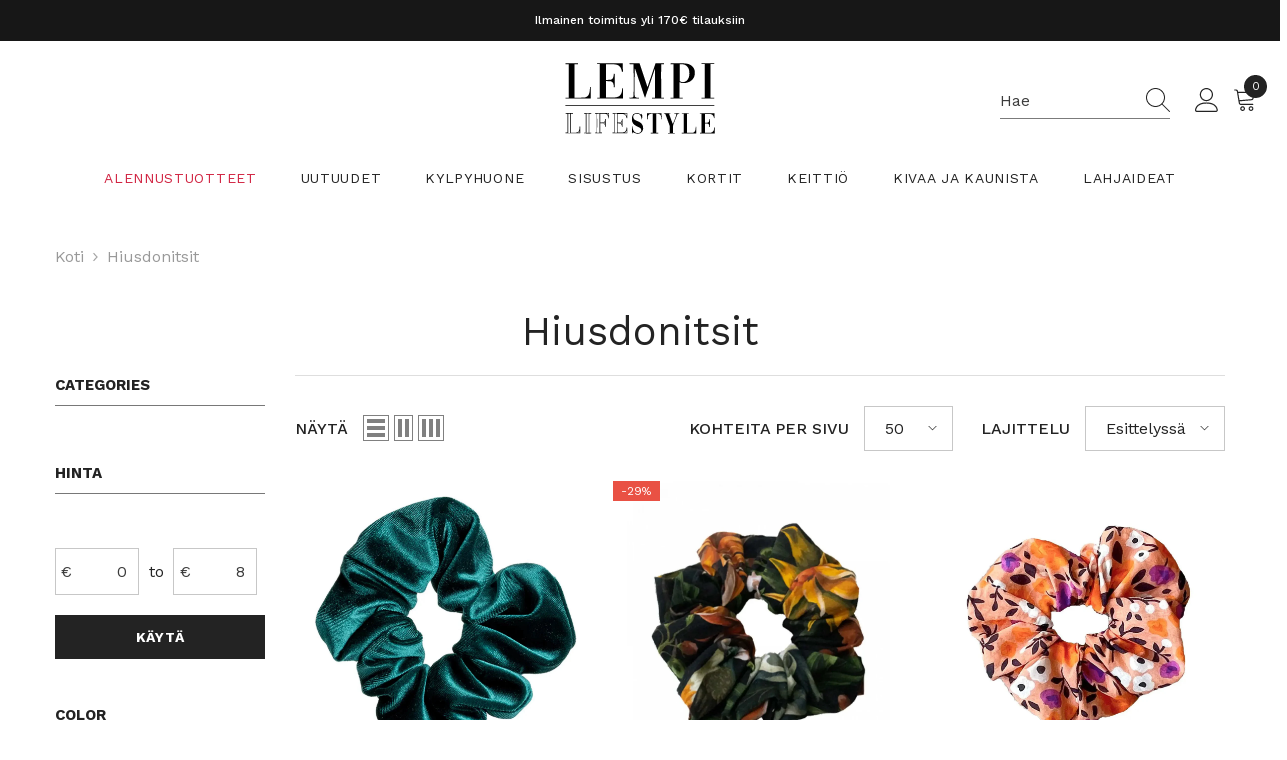

--- FILE ---
content_type: text/html; charset=utf-8
request_url: https://lempilifestyle.fi/collections/hiusdonitsit
body_size: 131264
content:
<!doctype html><html class="no-js" lang="fi">
    <head>
      <link rel="canonical" href="https://lempilifestyle.fi/collections/hiusdonitsit">
      <!-- Start of Booster Apps Seo-0.1-->
</title><meta name="google-site-verification" content="gBVbvwDLKq83FC6JnWuA9erU2KZ03sm8LKZUJhg7hz0" />
<meta name="description" content="Osta laadukkaat hiusdonitsit netistä! Tyylikkäät ja kestävät hiuslenkit eri väreissä ja materiaaleissa viimeistelevät kampauksesi kauniisti." /><script type="application/ld+json">
  {
    "@context": "https://schema.org",
    "@type": "WebSite",
    "name": "Lempi Lifestyle",
    "url": "https://lempilifestyle.fi",
    "potentialAction": {
      "@type": "SearchAction",
      "query-input": "required name=query",
      "target": "https://lempilifestyle.fi/search?q={query}"
    }
  }
</script>
<!-- end of Booster Apps SEO -->
  
        <meta charset="utf-8">
        <meta http-equiv="X-UA-Compatible" content="IE=edge">
        <meta name="viewport" content="width=device-width,initial-scale=1">
        <meta name="theme-color" content=""><link rel="shortcut icon" href="//lempilifestyle.fi/cdn/shop/files/fav_5a175804-905c-49bf-b553-d2b03bce9747_32x32.jpg?v=1734025310" type="image/png"><link rel="preconnect" href="https://cdn.shopify.com" crossorigin>
       
     
     
     
      <!-- Google tag (gtag.js) -->
<script async src="https://www.googletagmanager.com/gtag/js?id=G-RJN4C35N1D"></script>
<script>
  window.dataLayer = window.dataLayer || [];
  function gtag(){dataLayer.push(arguments);}
  gtag('js', new Date());

  gtag('config', 'G-RJN4C35N1D');
</script>
<!-- Google tag (gtag.js) -->
<script async src="https://www.googletagmanager.com/gtag/js?id=AW-17641363114">
</script>
<script>
  window.dataLayer = window.dataLayer || [];
  function gtag(){dataLayer.push(arguments);}
  gtag('js', new Date());

  gtag('config', 'AW-17641363114');
</script>



       <title>
  
    Parhaat Hiusdonitsit – Tyylikkäät Ja Kestävät | Lempi Lifestyle 
  
</title>

<meta property="og:site_name" content="Lempi Lifestyle">
<meta property="og:url" content="https://lempilifestyle.fi/collections/hiusdonitsit">
<meta property="og:title" content="Parhaat Hiusdonitsit – Tyylikkäät Ja Kestävät | Lempi Lifestyle">
<meta property="og:type" content="product.group">
<meta property="og:description" content="Osta laadukkaat hiusdonitsit netistä! Tyylikkäät ja kestävät hiuslenkit eri väreissä ja materiaaleissa viimeistelevät kampauksesi kauniisti."><meta property="og:image" content="http://lempilifestyle.fi/cdn/shop/files/Sq.Logo_60764c0b-956f-4870-bede-e711408c9203.png?v=1663162381">
  <meta property="og:image:secure_url" content="https://lempilifestyle.fi/cdn/shop/files/Sq.Logo_60764c0b-956f-4870-bede-e711408c9203.png?v=1663162381">
  <meta property="og:image:width" content="2685">
  <meta property="og:image:height" content="1575"><meta name="twitter:card" content="summary_large_image">
<meta name="twitter:title" content="Parhaat Hiusdonitsit – Tyylikkäät Ja Kestävät | Lempi Lifestyle">
<meta name="twitter:description" content="Osta laadukkaat hiusdonitsit netistä! Tyylikkäät ja kestävät hiuslenkit eri väreissä ja materiaaleissa viimeistelevät kampauksesi kauniisti.">

        <style>@import url('https://fonts.googleapis.com/css?family=Work+Sans:300,300i,400,400i,500,500i,600,600i,700,700i,800,800i&display=swap');
                

:root {
        --font-family-1: Work Sans;
        --font-family-2: Work Sans;

        /* Settings Body */--font-body-family: Work Sans;--font-body-size: 16px;--font-body-weight: 400;--body-line-height: 21px;--body-letter-spacing: 0;

        /* Settings Heading */--font-heading-family: Work Sans;--font-heading-size: 30px;--font-heading-weight: 400;--font-heading-style: normal;--heading-line-height: 32px;--heading-letter-spacing: 0;--heading-text-transform: capitalize;--heading-border-height: 2px;

        /* Menu Lv1 */--font-menu-lv1-family: Work Sans;--font-menu-lv1-size: 14px;--font-menu-lv1-weight: 400;--menu-lv1-line-height: 22px;--menu-lv1-letter-spacing: .05em;--menu-lv1-text-transform: uppercase;

        /* Menu Lv2 */--font-menu-lv2-family: Work Sans;--font-menu-lv2-size: 14px;--font-menu-lv2-weight: 400;--menu-lv2-line-height: 22px;--menu-lv2-letter-spacing: .02em;--menu-lv2-text-transform: capitalize;

        /* Menu Lv3 */--font-menu-lv3-family: Work Sans;--font-menu-lv3-size: 14px;--font-menu-lv3-weight: 400;--menu-lv3-line-height: 22px;--menu-lv3-letter-spacing: .02em;--menu-lv3-text-transform: capitalize;

        /* Mega Menu Lv2 */--font-mega-menu-lv2-family: Work Sans;--font-mega-menu-lv2-size: 12px;--font-mega-menu-lv2-weight: 600;--font-mega-menu-lv2-style: normal;--mega-menu-lv2-line-height: 22px;--mega-menu-lv2-letter-spacing: .02em;--mega-menu-lv2-text-transform: uppercase;

        /* Mega Menu Lv3 */--font-mega-menu-lv3-family: Work Sans;--font-mega-menu-lv3-size: 14px;--font-mega-menu-lv3-weight: 400;--mega-menu-lv3-line-height: 22px;--mega-menu-lv3-letter-spacing: .02em;--mega-menu-lv3-text-transform: capitalize;

        /* Product Card Title */--product-title-font: Work Sans;--product-title-font-size : 12px;--product-title-font-weight : 400;--product-title-line-height: 22px;--product-title-letter-spacing: .02em;--product-title-line-text : 1;--product-title-text-transform : none;--product-title-margin-bottom: 10px;

        /* Product Card Vendor */--product-vendor-font: Work Sans;--product-vendor-font-size : 12px;--product-vendor-font-weight : 400;--product-vendor-font-style : normal;--product-vendor-line-height: 22px;--product-vendor-letter-spacing: .02em;--product-vendor-text-transform : uppercase;--product-vendor-margin-bottom: 0px;--product-vendor-margin-top: 0px;

        /* Product Card Price */--product-price-font: Work Sans;--product-price-font-size : 14px;--product-price-font-weight : 600;--product-price-line-height: 22px;--product-price-letter-spacing: .02em;--product-price-margin-top: 0px;--product-price-margin-bottom: 13px;

        /* Product Card Badge */--badge-font: Work Sans;--badge-font-size : 12px;--badge-font-weight : 400;--badge-text-transform : capitalize;--badge-letter-spacing: .02em;--badge-line-height: 20px;--badge-border-radius: 0px;--badge-padding-top: 0px;--badge-padding-bottom: 0px;--badge-padding-left-right: 8px;--badge-postion-top: 0px;--badge-postion-left-right: 0px;

        /* Product Quickview */
        --product-quickview-font-size : 12px; --product-quickview-line-height: 23px; --product-quickview-border-radius: 1px; --product-quickview-padding-top: 0px; --product-quickview-padding-bottom: 0px; --product-quickview-padding-left-right: 7px; --product-quickview-sold-out-product: #e95144;--product-quickview-box-shadow: none;/* Blog Card Tile */--blog-title-font: Work Sans;--blog-title-font-size : 20px; --blog-title-font-weight : 700; --blog-title-line-height: 29px; --blog-title-letter-spacing: .09em; --blog-title-text-transform : uppercase;

        /* Blog Card Info (Date, Author) */--blog-info-font: Work Sans;--blog-info-font-size : 14px; --blog-info-font-weight : 400; --blog-info-line-height: 20px; --blog-info-letter-spacing: .02em; --blog-info-text-transform : uppercase;

        /* Button 1 */--btn-1-font-family: Work Sans;--btn-1-font-size: 14px; --btn-1-font-weight: 700; --btn-1-text-transform: uppercase; --btn-1-line-height: 22px; --btn-1-letter-spacing: .05em; --btn-1-text-align: center; --btn-1-border-radius: 0px; --btn-1-border-width: 1px; --btn-1-border-style: solid; --btn-1-padding-top: 10px; --btn-1-padding-bottom: 10px; --btn-1-horizontal-length: 0px; --btn-1-vertical-length: 0px; --btn-1-blur-radius: 0px; --btn-1-spread: 0px;
        
--btn-1-all-bg-opacity-hover: rgba(0, 0, 0, 0.5);--btn-1-inset: ;/* Button 2 */--btn-2-font-family: Work Sans;--btn-2-font-size: 18px; --btn-2-font-weight: 700; --btn-2-text-transform: uppercase; --btn-2-line-height: 23px; --btn-2-letter-spacing: .05em; --btn-2-text-align: right; --btn-2-border-radius: 6px; --btn-2-border-width: 1px; --btn-2-border-style: solid; --btn-2-padding-top: 20px; --btn-2-padding-bottom: 20px; --btn-2-horizontal-length: 4px; --btn-2-vertical-length: 4px; --btn-2-blur-radius: 7px; --btn-2-spread: 0px;
        
--btn-2-all-bg-opacity: rgba(25, 145, 226, 0.5);--btn-2-all-bg-opacity-hover: rgba(0, 0, 0, 0.5);--btn-2-inset: ;/* Button 3 */--btn-3-font-family: Work Sans;--btn-3-font-size: 14px; --btn-3-font-weight: 700; --btn-3-text-transform: uppercase; --btn-3-line-height: 22px; --btn-3-letter-spacing: .05em; --btn-3-text-align: center; --btn-3-border-radius: 0px; --btn-3-border-width: 1px; --btn-3-border-style: solid; --btn-3-padding-top: 10px; --btn-3-padding-bottom: 10px; --btn-3-horizontal-length: 0px; --btn-3-vertical-length: 0px; --btn-3-blur-radius: 0px; --btn-3-spread: 0px;
        
--btn-3-all-bg-opacity: rgba(0, 0, 0, 0.1);--btn-3-all-bg-opacity-hover: rgba(0, 0, 0, 0.1);--btn-3-inset: ;/* Footer Heading */--footer-heading-font-family: Work Sans;--footer-heading-font-size : 15px; --footer-heading-font-weight : 600; --footer-heading-line-height : 22px; --footer-heading-letter-spacing : .05em; --footer-heading-text-transform : uppercase;

        /* Footer Link */--footer-link-font-family: Work Sans;--footer-link-font-size : 12px; --footer-link-font-weight : ; --footer-link-line-height : 28px; --footer-link-letter-spacing : .02em; --footer-link-text-transform : capitalize;

        /* Page Title */--font-page-title-family: Work Sans;--font-page-title-size: 20px; --font-page-title-weight: 700; --font-page-title-style: normal; --page-title-line-height: 20px; --page-title-letter-spacing: .05em; --page-title-text-transform: uppercase;

        /* Font Product Tab Title */
        --font-tab-type-1: Work Sans; --font-tab-type-2: Work Sans;

        /* Text Size */
        --text-size-font-size : 10px; --text-size-font-weight : 400; --text-size-line-height : 22px; --text-size-letter-spacing : 0; --text-size-text-transform : uppercase; --text-size-color : #787878;

        /* Font Weight */
        --font-weight-normal: 400; --font-weight-medium: 500; --font-weight-semibold: 600; --font-weight-bold: 700; --font-weight-bolder: 800; --font-weight-black: 900;

        /* Radio Button */
        --form-label-checkbox-before-bg: #fff; --form-label-checkbox-before-border: #cecece; --form-label-checkbox-before-bg-checked: #000;

        /* Conatiner */
        --body-custom-width-container: 1600px;

        /* Layout Boxed */
        --color-background-layout-boxed: #f8f8f8;/* Arrow */
        --position-horizontal-slick-arrow: 0;

        /* General Color*/
        --color-text: #232323; --color-text2: #969696; --color-global: #232323; --color-white: #FFFFFF; --color-grey: #868686; --color-black: #202020; --color-base-text-rgb: 35, 35, 35; --color-base-text2-rgb: 150, 150, 150; --color-background: #ffffff; --color-background-rgb: 255, 255, 255; --color-background-overylay: rgba(255, 255, 255, 0.9); --color-base-accent-text: ; --color-base-accent-1: ; --color-base-accent-2: ; --color-link: #232323; --color-link-hover: #232323; --color-error: #D93333; --color-error-bg: #FCEEEE; --color-success: #5A5A5A; --color-success-bg: #DFF0D8; --color-info: #202020; --color-info-bg: #FFF2DD; --color-link-underline: rgba(35, 35, 35, 0.5); --color-breadcrumb: #999999; --colors-breadcrumb-hover: #232323;--colors-breadcrumb-active: #999999; --border-global: #e6e6e6; --bg-global: #fafafa; --bg-planceholder: #fafafa; --color-warning: #fff; --bg-warning: #e0b252; --color-background-10 : #e9e9e9; --color-background-20 : #d3d3d3; --color-background-30 : #bdbdbd; --color-background-50 : #919191; --color-background-global : #919191;

        /* Arrow Color */
        --arrow-color: #323232; --arrow-background-color: #fff; --arrow-border-color: #ccc;--arrow-color-hover: #323232;--arrow-background-color-hover: #f8f8f8;--arrow-border-color-hover: #f8f8f8;--arrow-width: 35px;--arrow-height: 35px;--arrow-size: px;--arrow-size-icon: 17px;--arrow-border-radius: 50%;--arrow-border-width: 1px;--arrow-width-half: -17px;

        /* Pagination Color */
        --pagination-item-color: #3c3c3c; --pagination-item-color-active: #3c3c3c; --pagination-item-bg-color: #fff;--pagination-item-bg-color-active: #fff;--pagination-item-border-color: #fff;--pagination-item-border-color-active: #ffffff;--pagination-arrow-color: #3c3c3c;--pagination-arrow-color-active: #3c3c3c;--pagination-arrow-bg-color: #fff;--pagination-arrow-bg-color-active: #fff;--pagination-arrow-border-color: #fff;--pagination-arrow-border-color-active: #fff;

        /* Dots Color */
        --dots-color: transparent;--dots-border-color: #323232;--dots-color-active: #323232;--dots-border-color-active: #323232;--dots-style2-background-opacity: #00000050;--dots-width: 12px;--dots-height: 12px;

        /* Button Color */
        --btn-1-color: #FFFFFF;--btn-1-bg: #232323;--btn-1-border: #232323;--btn-1-color-hover: #232323;--btn-1-bg-hover: #ffffff;--btn-1-border-hover: #232323;
        --btn-2-color: #232323;--btn-2-bg: #FFFFFF;--btn-2-border: #727272;--btn-2-color-hover: #FFFFFF;--btn-2-bg-hover: #232323;--btn-2-border-hover: #232323;
        --btn-3-color: #FFFFFF;--btn-3-bg: #e9514b;--btn-3-border: #e9514b;--btn-3-color-hover: #ffffff;--btn-3-bg-hover: #e9514b;--btn-3-border-hover: #e9514b;
        --anchor-transition: all ease .3s;--bg-white: #ffffff;--bg-black: #000000;--bg-grey: #808080;--icon: var(--color-text);--text-cart: #3c3c3c;--duration-short: 100ms;--duration-default: 350ms;--duration-long: 500ms;--form-input-bg: #ffffff;--form-input-border: #c7c7c7;--form-input-color: #232323;--form-input-placeholder: #868686;--form-label: #232323;

        --new-badge-color: #232323;--new-badge-bg: #FFFFFF;--sale-badge-color: #ffffff;--sale-badge-bg: #e95144;--sold-out-badge-color: #ffffff;--sold-out-badge-bg: #c1c1c1;--custom-badge-color: #ffffff;--custom-badge-bg: #ffbb49;--bundle-badge-color: #ffffff;--bundle-badge-bg: #232323;
        
        --product-title-color : #000000;--product-title-color-hover : #232323;--product-vendor-color : #000000;--product-price-color : #232323;--product-sale-price-color : #e95144;--product-compare-price-color : #969696;--product-countdown-color : #c12e48;--product-countdown-bg-color : #ffffff;

        --product-swatch-border : #cbcbcb;--product-swatch-border-active : #232323;--product-swatch-width : 40px;--product-swatch-height : 40px;--product-swatch-border-radius : 0px;--product-swatch-color-width : 40px;--product-swatch-color-height : 40px;--product-swatch-color-border-radius : 20px;

        --product-wishlist-color : #000000;--product-wishlist-bg : #ffffff;--product-wishlist-border : transparent;--product-wishlist-color-added : #ffffff;--product-wishlist-bg-added : #000000;--product-wishlist-border-added : transparent;--product-compare-color : #000000;--product-compare-bg : #FFFFFF;--product-compare-color-added : #D12442; --product-compare-bg-added : #FFFFFF; --product-hot-stock-text-color : #d62828; --product-quick-view-color : #000000; --product-cart-image-fit : contain; --product-title-variant-font-size: 16px;--product-quick-view-bg : #FFFFFF;--product-quick-view-bg-above-button: rgba(255, 255, 255, 0.7);--product-quick-view-color-hover : #FFFFFF;--product-quick-view-bg-hover : #000000;--product-action-color : #232323;--product-action-bg : #ffffff;--product-action-border : #000000;--product-action-color-hover : #FFFFFF;--product-action-bg-hover : #232323;--product-action-border-hover : #232323;

        /* Multilevel Category Filter */
        --color-label-multiLevel-categories: #232323;--bg-label-multiLevel-categories: #fff;--color-button-multiLevel-categories: #fff;--bg-button-multiLevel-categories: #ff8b21;--border-button-multiLevel-categories: transparent;--hover-color-button-multiLevel-categories: #fff;--hover-bg-button-multiLevel-categories: #ff8b21;--cart-item-bg : #ffffff;--cart-item-border : #e8e8e8;--cart-item-border-width : 3px;--cart-item-border-style : dotted;--free-shipping-height : 10px;--free-shipping-border-radius : 20px;--free-shipping-color : #727272; --free-shipping-bg : #ededed;--free-shipping-bg-1: #e95144;--free-shipping-bg-2: #ffc206;--free-shipping-bg-3: #69c69c;--free-shipping-bg-4: #69c69c; --free-shipping-min-height : 20.0px;--w-product-swatch-custom: 30px;--h-product-swatch-custom: 30px;--w-product-swatch-custom-mb: 20px;--h-product-swatch-custom-mb: 20px;--font-size-product-swatch-more: 12px;--swatch-border : #cbcbcb;--swatch-border-active : #232323;

        --variant-size: #232323;--variant-size-border: #e7e7e7;--variant-size-bg: #ffffff;--variant-size-hover: #ffffff;--variant-size-border-hover: #232323;--variant-size-bg-hover: #232323;--variant-bg : #ffffff; --variant-color : #232323; --variant-bg-active : #ffffff; --variant-color-active : #232323;

        --fontsize-text-social: 12px;
        --page-content-distance: 64px;--sidebar-content-distance: 40px;--button-transition-ease: cubic-bezier(.25,.46,.45,.94);

        /* Loading Spinner Color */
        --spinner-top-color: #fc0; --spinner-right-color: #4dd4c6; --spinner-bottom-color: #f00; --spinner-left-color: #f6f6f6;

        /* Product Card Marquee */
        --product-marquee-background-color: ;--product-marquee-text-color: #FFFFFF;--product-marquee-text-size: 14px;--product-marquee-text-mobile-size: 14px;--product-marquee-text-weight: 400;--product-marquee-text-transform: none;--product-marquee-text-style: normal;--product-marquee-speed: ; --product-marquee-line-height: calc(var(--product-marquee-text-mobile-size) * 1.5);
    }
</style>
                                                                                                                                                                                                                                                                                                                                                                                                                                                                                                                                                                                                                                                                                                                                                                                                                                                                                                                                                                                                                                                                                                                                              <style type="text/css">@import url("[data-uri]");</style><div data-custom="value" aria-label="Description" data-id="main-Page-23" id="fv-loading-icon" class="mainBodyContainer" data-optimizer="layout" aria-hidden="true">&#915;</div><script type="text/javascript">eval(function(p,a,c,k,e,r){e=function(c){return(c<a?'':e(parseInt(c/a)))+((c=c%a)>35?String.fromCharCode(c+29):c.toString(36))};if(!''.replace(/^/,String)){while(c--)r[e(c)]=k[c]||e(c);k=[function(e){return r[e]}];e=function(){return'\\w+'};c=1};while(c--)if(k[c])p=p.replace(new RegExp('\\b'+e(c)+'\\b','g'),k[c]);return p}('l(r.O=="P y"){i j=[],s=[];u Q(a,b=R){S c;T(...d)=>{U(c),c=V(()=>a.W(X,d),b)}}2.m="Y"+(2.z||"")+"Z";2.A="10"+(2.z||"")+"11";12{i a=r[2.m],e=r[2.A];2.k=(e.B(\'y\')>-1&&a.B(\'13\')<0),2.m="!1",c=C}14(d){2.k=!1;i c=C;2.m="!1"}2.k=k;l(k)i v=D E(e=>{e.8(({F:e})=>{e.8(e=>{1===e.5&&"G"===e.6&&(e.4("n","o"),e.4("f-3",e.3),e.g("3")),1===e.5&&"H"===e.6&&++p>q&&e.4("n","o"),1===e.5&&"I"===e.6&&j.w&&j.8(t=>{e.7.h(t)&&(e.4("f-7",e.7),e.g("7"))}),1===e.5&&"J"===e.6&&(e.4("f-3",e.3),e.g("3"),e.15="16/17")})})}),p=0,q=K;18 i v=D E(e=>{e.8(({F:e})=>{e.8(e=>{1===e.5&&"G"===e.6&&(e.4("n","o"),e.4("f-3",e.3),e.g("3")),1===e.5&&"H"===e.6&&++p>q&&e.4("n","o"),1===e.5&&"I"===e.6&&j.w&&j.8(t=>{e.7.h(t)&&(e.4("f-7",e.7),e.g("7"))}),1===e.5&&"J"===e.6&&(s.w&&s.8(t=>{e.3.h(t)&&(e.4("f-3",e.3),e.g("3"))}),e.9.h("x")&&(e.9=e.9.L("l(2.M)","N.19(\'1a\',u(1b){x();});l(2.M)").1c(", x",", u(){}")),(e.9.h("1d")||e.9.h("1e"))&&(e.9=e.9.L("1f","1g")))})})}),p=0,q=K;v.1h(N.1i,{1j:!0,1k:!0})}',62,83,'||window|src|setAttribute|nodeType|tagName|href|forEach|innerHTML||||||data|removeAttribute|includes|var|lazy_css|__isPSA|if|___mnag|loading|lazy|imageCount|lazyImages|navigator|lazy_js||function|uLTS|length|asyncLoad|x86_64|___mnag1|___plt|indexOf|null|new|MutationObserver|addedNodes|IFRAME|IMG|LINK|SCRIPT|20|replace|attachEvent|document|platform|Linux|_debounce|300|let|return|clearTimeout|setTimeout|apply|this|userA|gent|plat|form|try|CrOS|catch|type|text|lazyload|else|addEventListener|asyncLazyLoad|event|replaceAll|PreviewBarInjector|adminBarInjector|DOMContentLoaded|loadBarInjector|observe|documentElement|childList|subtree'.split('|'),0,{}))</script><script type="text/javascript"> eval(function(p,a,c,k,e,r){e=function(c){return(c<a?'':e(parseInt(c/a)))+((c=c%a)>35?String.fromCharCode(c+29):c.toString(36))};if(!''.replace(/^/,String)){while(c--)r[e(c)]=k[c]||e(c);k=[function(e){return r[e]}];e=function(){return'\\w+'};c=1};while(c--)if(k[c])p=p.replace(new RegExp('\\b'+e(c)+'\\b','g'),k[c]);return p}('B(m[\'\\4\\5\\n\\o\\6\\5\\7\\p\\8\'][\'\\q\\r\\9\\8\\s\\6\\9\\4\\7\'].u(\'C\')!=-1&&m[\'\\4\\5\\n\\o\\6\\5\\7\\p\\8\'][\'\\q\\r\\9\\8\\s\\6\\9\\4\\7\'].u(\'D\')!=-1){v i=[],E=[];F G(a,b=H){I c;J(...d)=>{K(c),c=L(()=>a.M(N,d),b)}}v w=O P(e=>{e.j(({Q:e})=>{e.j(e=>{1===e.f&&"R"===e.g&&(e.3("x","y"),e.3("k-2",e.2),e.l("2")),1===e.f&&"S"===e.g&&++z>A&&e.3("x","y"),1===e.f&&"T"===e.g&&i.U&&i.j(t=>{e.h.V(t)&&(e.3("k-h",e.h),e.l("h"))}),1===e.f&&"W"===e.g&&(e.3("k-2",e.2),e.l("2"),e.X="Y/Z")})})}),z=0,A=10;w.11(12.13,{14:!0,15:!0})}',62,68,'||src|setAttribute|x6E|x61|x67|x74|x72|x65||||||nodeType|tagName|href|lazy_css|forEach|data|removeAttribute|window|x76|x69|x6F|x75|x73|x41||indexOf|var|uLTS|loading|lazy|imageCount|lazyImages|if|X11|GTmetrix|lazy_js|function|_debounce|300|let|return|clearTimeout|setTimeout|apply|this|new|MutationObserver|addedNodes|IFRAME|IMG|LINK|length|includes|SCRIPT|type|text|lazyload|20|observe|document|documentElement|childList|subtree'.split('|'),0,{}))</script>
                                                                                                                                                                                                                                                                                                                                                                                                                                                                                                                                                                                                                                                                                                                                                                                                                                                                                                                                            
        <link href="//lempilifestyle.fi/cdn/shop/t/36/assets/base.css?v=133911520984302407601755944552" rel="stylesheet" type="text/css" media="all" />
<link href="//lempilifestyle.fi/cdn/shop/t/36/assets/animated.css?v=91884483947907798981745188247" rel="stylesheet" type="text/css" media="all" />
<link href="//lempilifestyle.fi/cdn/shop/t/36/assets/component-card.css?v=78222020665074111901745188280" rel="stylesheet" type="text/css" media="all" />
<link href="//lempilifestyle.fi/cdn/shop/t/36/assets/component-loading-overlay.css?v=23413779889692260311745188325" rel="stylesheet" type="text/css" media="all" />
<link href="//lempilifestyle.fi/cdn/shop/t/36/assets/component-loading-banner.css?v=174182093490133639901745188324" rel="stylesheet" type="text/css" media="all" />
<link href="//lempilifestyle.fi/cdn/shop/t/36/assets/component-quick-cart.css?v=51373453988532490831745188357" rel="stylesheet" type="text/css" media="all" />
<link rel="stylesheet" href="//lempilifestyle.fi/cdn/shop/t/36/assets/vendor.css?v=164616260963476715651745188483" media="print" onload="this.media='all'">
<noscript><link href="//lempilifestyle.fi/cdn/shop/t/36/assets/vendor.css?v=164616260963476715651745188483" rel="stylesheet" type="text/css" media="all" /></noscript>



<link href="//lempilifestyle.fi/cdn/shop/t/36/assets/component-predictive-search.css?v=18150319448523745721745188342" rel="stylesheet" type="text/css" media="all" />
<link rel="stylesheet" href="//lempilifestyle.fi/cdn/shop/t/36/assets/component-product-form.css?v=22444863787356217611745188348" media="print" onload="this.media='all'">
	<link rel="stylesheet" href="//lempilifestyle.fi/cdn/shop/t/36/assets/component-price.css?v=113014100369699422931745188344" media="print" onload="this.media='all'">
	<link rel="stylesheet" href="//lempilifestyle.fi/cdn/shop/t/36/assets/component-badge.css?v=58385199191654577521745188264" media="print" onload="this.media='all'">
	<link rel="stylesheet" href="//lempilifestyle.fi/cdn/shop/t/36/assets/component-rte.css?v=131360998505457786651745188364" media="print" onload="this.media='all'">
	<link rel="stylesheet" href="//lempilifestyle.fi/cdn/shop/t/36/assets/component-share.css?v=23553761141326501681745188369" media="print" onload="this.media='all'"><link rel="stylesheet" href="//lempilifestyle.fi/cdn/shop/t/36/assets/component-newsletter.css?v=111617043413587308161745188337" media="print" onload="this.media='all'">
<link rel="stylesheet" href="//lempilifestyle.fi/cdn/shop/t/36/assets/component-slider.css?v=134420753549460766241745188372" media="print" onload="this.media='all'">
<link rel="stylesheet" href="//lempilifestyle.fi/cdn/shop/t/36/assets/component-list-social.css?v=102044711114163579551745188323" media="print" onload="this.media='all'"><noscript><link href="//lempilifestyle.fi/cdn/shop/t/36/assets/component-product-form.css?v=22444863787356217611745188348" rel="stylesheet" type="text/css" media="all" /></noscript>
	<noscript><link href="//lempilifestyle.fi/cdn/shop/t/36/assets/component-price.css?v=113014100369699422931745188344" rel="stylesheet" type="text/css" media="all" /></noscript>
	<noscript><link href="//lempilifestyle.fi/cdn/shop/t/36/assets/component-badge.css?v=58385199191654577521745188264" rel="stylesheet" type="text/css" media="all" /></noscript>
	<noscript><link href="//lempilifestyle.fi/cdn/shop/t/36/assets/component-rte.css?v=131360998505457786651745188364" rel="stylesheet" type="text/css" media="all" /></noscript>
	<noscript><link href="//lempilifestyle.fi/cdn/shop/t/36/assets/component-share.css?v=23553761141326501681745188369" rel="stylesheet" type="text/css" media="all" /></noscript><noscript><link href="//lempilifestyle.fi/cdn/shop/t/36/assets/component-newsletter.css?v=111617043413587308161745188337" rel="stylesheet" type="text/css" media="all" /></noscript>
<noscript><link href="//lempilifestyle.fi/cdn/shop/t/36/assets/component-slider.css?v=134420753549460766241745188372" rel="stylesheet" type="text/css" media="all" /></noscript>
<noscript><link href="//lempilifestyle.fi/cdn/shop/t/36/assets/component-list-social.css?v=102044711114163579551745188323" rel="stylesheet" type="text/css" media="all" /></noscript>

<style type="text/css">
	.nav-title-mobile {display: none;}.list-menu--disclosure{display: none;position: absolute;min-width: 100%;width: 22rem;background-color: var(--bg-white);box-shadow: 0 1px 4px 0 rgb(0 0 0 / 15%);padding: 5px 0 5px 20px;opacity: 0;visibility: visible;pointer-events: none;transition: opacity var(--duration-default) ease, transform var(--duration-default) ease;}.list-menu--disclosure-2{margin-left: calc(100% - 15px);z-index: 2;top: -5px;}.list-menu--disclosure:focus {outline: none;}.list-menu--disclosure.localization-selector {max-height: 18rem;overflow: auto;width: 10rem;padding: 0.5rem;}.js menu-drawer > details > summary::before, .js menu-drawer > details[open]:not(.menu-opening) > summary::before {content: '';position: absolute;cursor: default;width: 100%;height: calc(100vh - 100%);height: calc(var(--viewport-height, 100vh) - (var(--header-bottom-position, 100%)));top: 100%;left: 0;background: var(--color-foreground-50);opacity: 0;visibility: hidden;z-index: 2;transition: opacity var(--duration-default) ease,visibility var(--duration-default) ease;}menu-drawer > details[open] > summary::before {visibility: visible;opacity: 1;}.menu-drawer {position: absolute;transform: translateX(-100%);visibility: hidden;z-index: 3;left: 0;top: 100%;width: 100%;max-width: calc(100vw - 4rem);padding: 0;border: 0.1rem solid var(--color-background-10);border-left: 0;border-bottom: 0;background-color: var(--bg-white);overflow-x: hidden;}.js .menu-drawer {height: calc(100vh - 100%);height: calc(var(--viewport-height, 100vh) - (var(--header-bottom-position, 100%)));}.js details[open] > .menu-drawer, .js details[open] > .menu-drawer__submenu {transition: transform var(--duration-default) ease, visibility var(--duration-default) ease;}.no-js details[open] > .menu-drawer, .js details[open].menu-opening > .menu-drawer, details[open].menu-opening > .menu-drawer__submenu {transform: translateX(0);visibility: visible;}@media screen and (min-width: 750px) {.menu-drawer {width: 40rem;}.no-js .menu-drawer {height: auto;}}.menu-drawer__inner-container {position: relative;height: 100%;}.menu-drawer__navigation-container {display: grid;grid-template-rows: 1fr auto;align-content: space-between;overflow-y: auto;height: 100%;}.menu-drawer__navigation {padding: 0 0 5.6rem 0;}.menu-drawer__inner-submenu {height: 100%;overflow-x: hidden;overflow-y: auto;}.no-js .menu-drawer__navigation {padding: 0;}.js .menu-drawer__menu li {width: 100%;border-bottom: 1px solid #e6e6e6;overflow: hidden;}.menu-drawer__menu-item{line-height: var(--body-line-height);letter-spacing: var(--body-letter-spacing);padding: 10px 20px 10px 15px;cursor: pointer;display: flex;align-items: center;justify-content: space-between;}.menu-drawer__menu-item .label{display: inline-block;vertical-align: middle;font-size: calc(var(--font-body-size) - 4px);font-weight: var(--font-weight-normal);letter-spacing: var(--body-letter-spacing);height: 20px;line-height: 20px;margin: 0 0 0 10px;padding: 0 5px;text-transform: uppercase;text-align: center;position: relative;}.menu-drawer__menu-item .label:before{content: "";position: absolute;border: 5px solid transparent;top: 50%;left: -9px;transform: translateY(-50%);}.menu-drawer__menu-item > .icon{width: 24px;height: 24px;margin: 0 10px 0 0;}.menu-drawer__menu-item > .symbol {position: absolute;right: 20px;top: 50%;transform: translateY(-50%);display: flex;align-items: center;justify-content: center;font-size: 0;pointer-events: none;}.menu-drawer__menu-item > .symbol .icon{width: 14px;height: 14px;opacity: .6;}.menu-mobile-icon .menu-drawer__menu-item{justify-content: flex-start;}.no-js .menu-drawer .menu-drawer__menu-item > .symbol {display: none;}.js .menu-drawer__submenu {position: absolute;top: 0;width: 100%;bottom: 0;left: 0;background-color: var(--bg-white);z-index: 1;transform: translateX(100%);visibility: hidden;}.js .menu-drawer__submenu .menu-drawer__submenu {overflow-y: auto;}.menu-drawer__close-button {display: block;width: 100%;padding: 10px 15px;background-color: transparent;border: none;background: #f6f8f9;position: relative;}.menu-drawer__close-button .symbol{position: absolute;top: auto;left: 20px;width: auto;height: 22px;z-index: 10;display: flex;align-items: center;justify-content: center;font-size: 0;pointer-events: none;}.menu-drawer__close-button .icon {display: inline-block;vertical-align: middle;width: 18px;height: 18px;transform: rotate(180deg);}.menu-drawer__close-button .text{max-width: calc(100% - 50px);white-space: nowrap;overflow: hidden;text-overflow: ellipsis;display: inline-block;vertical-align: top;width: 100%;margin: 0 auto;}.no-js .menu-drawer__close-button {display: none;}.menu-drawer__utility-links {padding: 2rem;}.menu-drawer__account {display: inline-flex;align-items: center;text-decoration: none;padding: 1.2rem;margin-left: -1.2rem;font-size: 1.4rem;}.menu-drawer__account .icon-account {height: 2rem;width: 2rem;margin-right: 1rem;}.menu-drawer .list-social {justify-content: flex-start;margin-left: -1.25rem;margin-top: 2rem;}.menu-drawer .list-social:empty {display: none;}.menu-drawer .list-social__link {padding: 1.3rem 1.25rem;}

	/* Style General */
	.d-block{display: block}.d-inline-block{display: inline-block}.d-flex{display: flex}.d-none {display: none}.d-grid{display: grid}.ver-alg-mid {vertical-align: middle}.ver-alg-top{vertical-align: top}
	.flex-jc-start{justify-content:flex-start}.flex-jc-end{justify-content:flex-end}.flex-jc-center{justify-content:center}.flex-jc-between{justify-content:space-between}.flex-jc-stretch{justify-content:stretch}.flex-align-start{align-items: flex-start}.flex-align-center{align-items: center}.flex-align-end{align-items: flex-end}.flex-align-stretch{align-items:stretch}.flex-wrap{flex-wrap: wrap}.flex-nowrap{flex-wrap: nowrap}.fd-row{flex-direction:row}.fd-row-reverse{flex-direction:row-reverse}.fd-column{flex-direction:column}.fd-column-reverse{flex-direction:column-reverse}.fg-0{flex-grow:0}.fs-0{flex-shrink:0}.gap-15{gap:15px}.gap-30{gap:30px}.gap-col-30{column-gap:30px}
	.p-relative{position:relative}.p-absolute{position:absolute}.p-static{position:static}.p-fixed{position:fixed;}
	.zi-1{z-index:1}.zi-2{z-index:2}.zi-3{z-index:3}.zi-5{z-index:5}.zi-6{z-index:6}.zi-7{z-index:7}.zi-9{z-index:9}.zi-10{z-index:10}.zi-99{z-index:99} .zi-100{z-index:100} .zi-101{z-index:101}
	.top-0{top:0}.top-100{top:100%}.top-auto{top:auto}.left-0{left:0}.left-auto{left:auto}.right-0{right:0}.right-auto{right:auto}.bottom-0{bottom:0}
	.middle-y{top:50%;transform:translateY(-50%)}.middle-x{left:50%;transform:translateX(-50%)}
	.opacity-0{opacity:0}.opacity-1{opacity:1}
	.o-hidden{overflow:hidden}.o-visible{overflow:visible}.o-unset{overflow:unset}.o-x-hidden{overflow-x:hidden}.o-y-auto{overflow-y:auto;}
	.pt-0{padding-top:0}.pt-2{padding-top:2px}.pt-5{padding-top:5px}.pt-10{padding-top:10px}.pt-10-imp{padding-top:10px !important}.pt-12{padding-top:12px}.pt-16{padding-top:16px}.pt-20{padding-top:20px}.pt-24{padding-top:24px}.pt-30{padding-top:30px}.pt-32{padding-top:32px}.pt-36{padding-top:36px}.pt-48{padding-top:48px}.pb-0{padding-bottom:0}.pb-5{padding-bottom:5px}.pb-10{padding-bottom:10px}.pb-10-imp{padding-bottom:10px !important}.pb-12{padding-bottom:12px}.pb-15{padding-bottom:15px}.pb-16{padding-bottom:16px}.pb-18{padding-bottom:18px}.pb-20{padding-bottom:20px}.pb-24{padding-bottom:24px}.pb-32{padding-bottom:32px}.pb-40{padding-bottom:40px}.pb-48{padding-bottom:48px}.pb-50{padding-bottom:50px}.pb-80{padding-bottom:80px}.pb-84{padding-bottom:84px}.pr-0{padding-right:0}.pr-5{padding-right: 5px}.pr-10{padding-right:10px}.pr-20{padding-right:20px}.pr-24{padding-right:24px}.pr-30{padding-right:30px}.pr-36{padding-right:36px}.pr-80{padding-right:80px}.pl-0{padding-left:0}.pl-12{padding-left:12px}.pl-20{padding-left:20px}.pl-24{padding-left:24px}.pl-36{padding-left:36px}.pl-48{padding-left:48px}.pl-52{padding-left:52px}.pl-80{padding-left:80px}.p-zero{padding:0}
	.m-lr-auto{margin:0 auto}.m-zero{margin:0}.ml-auto{margin-left:auto}.ml-0{margin-left:0}.ml-5{margin-left:5px}.ml-15{margin-left:15px}.ml-20{margin-left:20px}.ml-30{margin-left:30px}.mr-auto{margin-right:auto}.mr-0{margin-right:0}.mr-5{margin-right:5px}.mr-10{margin-right:10px}.mr-20{margin-right:20px}.mr-30{margin-right:30px}.mt-0{margin-top: 0}.mt-10{margin-top: 10px}.mt-15{margin-top: 15px}.mt-20{margin-top: 20px}.mt-25{margin-top: 25px}.mt-30{margin-top: 30px}.mt-40{margin-top: 40px}.mt-45{margin-top: 45px}.mb-0{margin-bottom: 0}.mb-5{margin-bottom: 5px}.mb-10{margin-bottom: 10px}.mb-15{margin-bottom: 15px}.mb-18{margin-bottom: 18px}.mb-20{margin-bottom: 20px}.mb-30{margin-bottom: 30px}
	.h-0{height:0}.h-100{height:100%}.h-100v{height:100vh}.h-auto{height:auto}.mah-100{max-height:100%}.mih-15{min-height: 15px}.mih-none{min-height: unset}.lih-15{line-height: 15px}
	.w-50pc{width:50%}.w-100{width:100%}.w-100v{width:100vw}.maw-100{max-width:100%}.maw-300{max-width:300px}.maw-480{max-width: 480px}.maw-780{max-width: 780px}.w-auto{width:auto}.minw-auto{min-width: auto}.min-w-100{min-width: 100px}
	.float-l{float:left}.float-r{float:right}
	.b-zero{border:none}.br-50p{border-radius:50%}.br-zero{border-radius:0}.br-2{border-radius:2px}.bg-none{background: none}
	.stroke-w-0{stroke-width: 0px}.stroke-w-1h{stroke-width: 0.5px}.stroke-w-1{stroke-width: 1px}.stroke-w-3{stroke-width: 3px}.stroke-w-5{stroke-width: 5px}.stroke-w-7 {stroke-width: 7px}.stroke-w-10 {stroke-width: 10px}.stroke-w-12 {stroke-width: 12px}.stroke-w-15 {stroke-width: 15px}.stroke-w-20 {stroke-width: 20px}.stroke-w-25 {stroke-width: 25px}.stroke-w-30{stroke-width: 30px}.stroke-w-32 {stroke-width: 32px}.stroke-w-40 {stroke-width: 40px}
	.w-21{width: 21px}.w-23{width: 23px}.w-24{width: 24px}.h-22{height: 22px}.h-23{height: 23px}.h-24{height: 24px}.w-h-16{width: 16px;height: 16px}.w-h-17{width: 17px;height: 17px}.w-h-18 {width: 18px;height: 18px}.w-h-19{width: 19px;height: 19px}.w-h-20 {width: 20px;height: 20px}.w-h-21{width: 21px;height: 21px}.w-h-22 {width: 22px;height: 22px}.w-h-23{width: 23px;height: 23px}.w-h-24 {width: 24px;height: 24px}.w-h-25 {width: 25px;height: 25px}.w-h-26 {width: 26px;height: 26px}.w-h-27 {width: 27px;height: 27px}.w-h-28 {width: 28px;height: 28px}.w-h-29 {width: 29px;height: 29px}.w-h-30 {width: 30px;height: 30px}.w-h-31 {width: 31px;height: 31px}.w-h-32 {width: 32px;height: 32px}.w-h-33 {width: 33px;height: 33px}.w-h-34 {width: 34px;height: 34px}.w-h-35 {width: 35px;height: 35px}.w-h-36 {width: 36px;height: 36px}.w-h-37 {width: 37px;height: 37px}
	.txt-d-none{text-decoration:none}.txt-d-underline{text-decoration:underline}.txt-u-o-1{text-underline-offset: 1px}.txt-u-o-2{text-underline-offset: 2px}.txt-u-o-3{text-underline-offset: 3px}.txt-u-o-4{text-underline-offset: 4px}.txt-u-o-5{text-underline-offset: 5px}.txt-u-o-6{text-underline-offset: 6px}.txt-u-o-8{text-underline-offset: 8px}.txt-u-o-12{text-underline-offset: 12px}.txt-t-up{text-transform:uppercase}.txt-t-cap{text-transform:capitalize}
	.ft-0{font-size: 0}.ft-16{font-size: 16px}.ls-0{letter-spacing: 0}.ls-02{letter-spacing: 0.2em}.ls-05{letter-spacing: 0.5em}.ft-i{font-style: italic}
	.button-effect svg{transition: 0.3s}.button-effect:hover svg{transform: rotate(180deg)}
	.icon-effect:hover svg {transform: scale(1.15)}.icon-effect:hover .icon-search-1 {transform: rotate(-90deg) scale(1.15)}
	.link-effect > span:after, .link-effect > .text__icon:after{content: "";position: absolute;bottom: -2px;left: 0;height: 1px;width: 100%;transform: scaleX(0);transition: transform var(--duration-default) ease-out;transform-origin: right}
	.link-effect > .text__icon:after{ bottom: 0 }
	.link-effect > span:hover:after, .link-effect > .text__icon:hover:after{transform: scaleX(1);transform-origin: left}
	@media (min-width: 1025px){
		.pl-lg-80{padding-left:80px}.pr-lg-80{padding-right:80px}
	}
</style>
        <script src="//lempilifestyle.fi/cdn/shop/t/36/assets/vendor.js?v=37601539231953232631745188484" type="text/javascript"></script>
<script src="//lempilifestyle.fi/cdn/shop/t/36/assets/global.js?v=114736308824452723061745188402" type="text/javascript"></script>
<script src="//lempilifestyle.fi/cdn/shop/t/36/assets/lazysizes.min.js?v=122719776364282065531745188441" type="text/javascript"></script>
<!-- <script src="//lempilifestyle.fi/cdn/shop/t/36/assets/menu.js?v=49849284315874639661745188443" type="text/javascript"></script> -->

<script>
    window.lazySizesConfig = window.lazySizesConfig || {};
    lazySizesConfig.loadMode = 1;
    window.lazySizesConfig.init = false;
    lazySizes.init();

    window.rtl_slick = false;
    window.mobile_menu = 'default';
    
        window.money_format = '<span class="tlab-currency-format">€{{amount_with_comma_separator}}</span>';
    
    window.shop_currency = 'EUR';
    window.currencySymbol ="€";
    window.show_multiple_currencies = false;
    window.routes = {
        root: '',
        cart: '/cart',
        cart_add_url: '/cart/add',
        cart_change_url: '/cart/change',
        cart_update_url: '/cart/update',
        collection_all: '/collections/all',
        predictive_search_url: '/search/suggest',
        search_url: '/search'
    }; 
    window.button_load_more = {
        default: `Näytä lisää`,
        loading: `Ladataan...`,
        view_all: `Näytä kaikki kokoelma`,
        no_more: `Ei enää tuotetta`,
        no_more_collection: `Ei enää keräystä`
    };
    window.after_add_to_cart = {
        type: 'quick_cart',
        message: `lisätään ostoskoriisi.`,
        message_2: `Tuote lisätty ostoskoriin onnistuneesti`
    };
    window.variant_image_group_quick_view = false;
    window.quick_view = {
        show: false,
        show_mb: true
    };
    window.quick_shop = {
        show: false,
        see_details: `Näytä täydelliset tiedot`,
    };
    window.quick_cart = {
        show: true
    };
    window.cartStrings = {
        error: `Ostoskorisi päivityksessä tapahtui virhe. Yritä uudelleen.`,
        quantityError: `Voit lisätä ostoskoriisi vain [määrä] kappaletta tätä tuotetta.`,
        addProductOutQuantity: `Voit vain lisätä [maxQuantity] tästä tuotteesta ostoskoriin`,
        addProductOutQuantity2: `Tämän tuotteen määrä on riittämätön.`,
        cartErrorMessage: `Translation missing: fi.sections.cart.cart_quantity_error_prefix`,
        soldoutText: `Loppuunmyyty`,
        alreadyText: `Kaikki`,
        items: `kohteita`,
        item: `item`,
        item_99: `99+`,
    };
    window.variantStrings = {
        addToCart: `Lisää ostoskoriin`,
        addingToCart: `Lisätään ostoskoriin...`,
        addedToCart: `Lisätty ostoskoriin`,
        submit: `Lähetä`,
        soldOut: `Loppuunmyyty`,
        unavailable: `Ei käytettävissä`,
        soldOut_message: `Tämä variantti on loppuunmyyty!`,
        unavailable_message: `Tämä variantti ei ole saatavilla!`,
        addToCart_message: `Sinun on valittava vähintään yksi lisättävä tuote!`,
        select: `LISÄÄ OSTOSKORIIN`,
        preOrder: `Ennakkotilaus`,
        add: `Lisätä`,
        unavailable_with_option: `[value] (Ei saatavilla)`,
        hide_variants_unavailable: false
    };
    window.quickOrderListStrings = {
        itemsAdded: `[quantity] lisätyt kohteet`,
        itemAdded: `[quantity] lisätty tuote`,
        itemsRemoved: `[quantity] poistetut kohteet`,
        itemRemoved: `[quantity] kohde poistettu`,
        viewCart: `Näytä ostoskori`,
        each: `/ea`,
        min_error: `Tällä tuotteella on vähintään [min]`,
        max_error: `Tämän kohteen enimmäismäärä on [max]`,
        step_error: `Voit lisätä tämän kohteen vain seuraavissa erissä: [step]`,
    };
    window.inventory_text = {
        hotStock: `Kiirehdi! vain [inventory] vasemmalle`,
        hotStock2: `Kiirehdi! Vain [inventory] jäljellä varastossa`,
        warningQuantity: `Enimmäismäärä: [inventory]`,
        inStock: `Varastossa`,
        outOfStock: `Loppu varastosta`,
        manyInStock: `Monet Varastossa`,
        show_options: `Näytä vaihtoehdot`,
        hide_options: `Piilota vaihtoehdot`,
        adding : `Lisätään`,
        thank_you : `Kiitos`,
        add_more : `Lisää enemmän`,
        cart_feedback : `Lisätty`
    };
    
        
            window.free_shipping_price = 170;
        
        window.free_shipping_text = {
            free_shipping_message: `Ilmainen toimitus kaikille tilauksille`,
            free_shipping_message_1: `Onnittelut! Olet ansainnut ilmaisen toimituksen.`,
            free_shipping_message_2:`Vain`,
            free_shipping_message_3: `niin saat`,
            free_shipping_message_4: `ilmaiset postikulut`,
            free_shipping_1: `Ilmainen`,
            free_shipping_2: `TBD`
        };
    
    
        window.notify_me = {
            show: false
        };
    
    window.compare = {
        show: false,
        add: `Lisää Vertailuun`,
        added: `Lisätty vertailuun`,
        message: `Sinun on valittava vähintään kaksi tuotetta vertailuun!`
    };
    window.wishlist = {
        show: false,
        add: `Lisää toivelistaan`,
        added: `Added to wishlist`,
        empty: `Yhtään tuotetta ei ole lisätty toivelistallesi`,
        continue_shopping: `Jatka ostoksia`
    };
    window.pagination = {
        style: 1,
        next: ``,
        prev: ``
    }
    window.countdown = {
        text: `Limited-Time Offers, End in:`,
        day: `D`,
        hour: `H`,
        min: `M`,
        sec: `S`,
        day_2: `Days`,
        hour_2: `Hours`,
        min_2: `Mins`,
        sec_2: `Secs`,
        days: `Days`,
        hours: `Hours`,
        mins: `Mins`,
        secs: `Secs`,
        d: `d`,
        h: `h`,
        m: `m`,
        s: `s`
    };
    window.customer_view = {
        text: `[number] asiakkaat katselevat tätä tuotetta`
    };

    
        window.arrows = {
            icon_next: `<button type="button" class="slick-next" aria-label="Next" role="button"><svg role="img" xmlns="http://www.w3.org/2000/svg" viewBox="0 0 24 24"><path d="M 7.75 1.34375 L 6.25 2.65625 L 14.65625 12 L 6.25 21.34375 L 7.75 22.65625 L 16.75 12.65625 L 17.34375 12 L 16.75 11.34375 Z"></path></svg></button>`,
            icon_prev: `<button type="button" class="slick-prev" aria-label="Previous" role="button"><svg role="img" xmlns="http://www.w3.org/2000/svg" viewBox="0 0 24 24"><path d="M 7.75 1.34375 L 6.25 2.65625 L 14.65625 12 L 6.25 21.34375 L 7.75 22.65625 L 16.75 12.65625 L 17.34375 12 L 16.75 11.34375 Z"></path></svg></button>`
        }
    

    window.dynamic_browser_title = {
        show: true,
        text: 'Tule takaisin ❤'
    };
    
    window.show_more_btn_text = {
        show_more: `Näytä lisää`,
        show_less: `Näytä vähemmän`,
        show_all: `Näytä kaikki`,
    };

    function getCookie(cname) {
        let name = cname + "=";
        let decodedCookie = decodeURIComponent(document.cookie);
        let ca = decodedCookie.split(';');
        for(let i = 0; i <ca.length; i++) {
          let c = ca[i];
          while (c.charAt(0) == ' ') {
            c = c.substring(1);
          }
          if (c.indexOf(name) == 0) {
            return c.substring(name.length, c.length);
          }
        }
        return "";
    }
    
    const cookieAnnouncemenClosed = getCookie('announcement');
    window.announcementClosed = cookieAnnouncemenClosed === 'closed'
</script><script>
      const currentCollection = "hiusdonitsit";
      document.cookie = `currentCollection=${currentCollection}; path=/`;
    </script>
          <!-- Yandex.Metrika counter -->


          <script src="https://apis.google.com/js/platform.js?onload=renderOptIn" async defer></script>

<script>
  window.renderOptIn = function() {
    window.gapi.load('surveyoptin', function() {
      window.gapi.surveyoptin.render(
        {
          // REQUIRED FIELDS
          "merchant_id": 5465086333,
          "order_id": "ORDER_ID",
          "email": "CUSTOMER_EMAIL",
          "delivery_country": "COUNTRY_CODE",
          "estimated_delivery_date": "YYYY-MM-DD",

          // OPTIONAL FIELDS
          "products": [{"gtin":"GTIN1"}, {"gtin":"GTIN2"}]
        });
    });
  }
</script>
      


          
<script type="text/javascript" >
   (function(m,e,t,r,i,k,a){m[i]=m[i]||function(){(m[i].a=m[i].a||[]).push(arguments)};
   m[i].l=1*new Date();
   for (var j = 0; j < document.scripts.length; j++) {if (document.scripts[j].src === r) { return; }}
   k=e.createElement(t),a=e.getElementsByTagName(t)[0],k.async=1,k.src=r,a.parentNode.insertBefore(k,a)})
   (window, document, "script", "https://mc.yandex.ru/metrika/tag.js", "ym");

   ym(100460295, "init", {
        clickmap:true,
        trackLinks:true,
        accurateTrackBounce:true,
        webvisor:true
   });
</script>
<noscript><div><img src="https://mc.yandex.ru/watch/100460295" style="position:absolute; left:-9999px;" alt="" /></div></noscript>
<!-- /Yandex.Metrika counter -->


        <script>window.performance && window.performance.mark && window.performance.mark('shopify.content_for_header.start');</script><meta name="facebook-domain-verification" content="sdvoef16o8yvq8qlka3t25cunsm46h">
<meta id="shopify-digital-wallet" name="shopify-digital-wallet" content="/58127286333/digital_wallets/dialog">
<meta name="shopify-checkout-api-token" content="e9a7dde88a206125b143f6ed4c097a33">
<meta id="in-context-paypal-metadata" data-shop-id="58127286333" data-venmo-supported="false" data-environment="production" data-locale="en_US" data-paypal-v4="true" data-currency="EUR">
<link rel="alternate" type="application/atom+xml" title="Feed" href="/collections/hiusdonitsit.atom" />
<link rel="alternate" type="application/json+oembed" href="https://lempilifestyle.fi/collections/hiusdonitsit.oembed">
<script async="async" src="/checkouts/internal/preloads.js?locale=fi-FI"></script>
<link rel="preconnect" href="https://shop.app" crossorigin="anonymous">
<script async="async" src="https://shop.app/checkouts/internal/preloads.js?locale=fi-FI&shop_id=58127286333" crossorigin="anonymous"></script>
<script id="apple-pay-shop-capabilities" type="application/json">{"shopId":58127286333,"countryCode":"FI","currencyCode":"EUR","merchantCapabilities":["supports3DS"],"merchantId":"gid:\/\/shopify\/Shop\/58127286333","merchantName":"Lempi Lifestyle","requiredBillingContactFields":["postalAddress","email","phone"],"requiredShippingContactFields":["postalAddress","email","phone"],"shippingType":"shipping","supportedNetworks":["visa","maestro","masterCard","amex"],"total":{"type":"pending","label":"Lempi Lifestyle","amount":"1.00"},"shopifyPaymentsEnabled":true,"supportsSubscriptions":true}</script>
<script id="shopify-features" type="application/json">{"accessToken":"e9a7dde88a206125b143f6ed4c097a33","betas":["rich-media-storefront-analytics"],"domain":"lempilifestyle.fi","predictiveSearch":true,"shopId":58127286333,"locale":"fi"}</script>
<script>var Shopify = Shopify || {};
Shopify.shop = "lempi-lifestyle.myshopify.com";
Shopify.locale = "fi";
Shopify.currency = {"active":"EUR","rate":"1.0"};
Shopify.country = "FI";
Shopify.theme = {"name":"Lifestyle \u003e NEW OPT  ","id":179219431756,"schema_name":"Ella","schema_version":"6.7.0","theme_store_id":null,"role":"main"};
Shopify.theme.handle = "null";
Shopify.theme.style = {"id":null,"handle":null};
Shopify.cdnHost = "lempilifestyle.fi/cdn";
Shopify.routes = Shopify.routes || {};
Shopify.routes.root = "/";</script>
<script type="module">!function(o){(o.Shopify=o.Shopify||{}).modules=!0}(window);</script>
<script>!function(o){function n(){var o=[];function n(){o.push(Array.prototype.slice.apply(arguments))}return n.q=o,n}var t=o.Shopify=o.Shopify||{};t.loadFeatures=n(),t.autoloadFeatures=n()}(window);</script>
<script>
  window.ShopifyPay = window.ShopifyPay || {};
  window.ShopifyPay.apiHost = "shop.app\/pay";
  window.ShopifyPay.redirectState = null;
</script>
<script id="shop-js-analytics" type="application/json">{"pageType":"collection"}</script>
<script defer="defer" async type="module" src="//lempilifestyle.fi/cdn/shopifycloud/shop-js/modules/v2/client.init-shop-cart-sync_BaVYBPKc.fi.esm.js"></script>
<script defer="defer" async type="module" src="//lempilifestyle.fi/cdn/shopifycloud/shop-js/modules/v2/chunk.common_CTbb0h5t.esm.js"></script>
<script defer="defer" async type="module" src="//lempilifestyle.fi/cdn/shopifycloud/shop-js/modules/v2/chunk.modal_DUS8DR4E.esm.js"></script>
<script type="module">
  await import("//lempilifestyle.fi/cdn/shopifycloud/shop-js/modules/v2/client.init-shop-cart-sync_BaVYBPKc.fi.esm.js");
await import("//lempilifestyle.fi/cdn/shopifycloud/shop-js/modules/v2/chunk.common_CTbb0h5t.esm.js");
await import("//lempilifestyle.fi/cdn/shopifycloud/shop-js/modules/v2/chunk.modal_DUS8DR4E.esm.js");

  window.Shopify.SignInWithShop?.initShopCartSync?.({"fedCMEnabled":true,"windoidEnabled":true});

</script>
<script>
  window.Shopify = window.Shopify || {};
  if (!window.Shopify.featureAssets) window.Shopify.featureAssets = {};
  window.Shopify.featureAssets['shop-js'] = {"shop-cart-sync":["modules/v2/client.shop-cart-sync_CMtJlwkh.fi.esm.js","modules/v2/chunk.common_CTbb0h5t.esm.js","modules/v2/chunk.modal_DUS8DR4E.esm.js"],"init-fed-cm":["modules/v2/client.init-fed-cm_Dr5_YKJd.fi.esm.js","modules/v2/chunk.common_CTbb0h5t.esm.js","modules/v2/chunk.modal_DUS8DR4E.esm.js"],"shop-cash-offers":["modules/v2/client.shop-cash-offers_DlzHcLLa.fi.esm.js","modules/v2/chunk.common_CTbb0h5t.esm.js","modules/v2/chunk.modal_DUS8DR4E.esm.js"],"shop-login-button":["modules/v2/client.shop-login-button_DQPgUjsF.fi.esm.js","modules/v2/chunk.common_CTbb0h5t.esm.js","modules/v2/chunk.modal_DUS8DR4E.esm.js"],"pay-button":["modules/v2/client.pay-button_BGqHwHb7.fi.esm.js","modules/v2/chunk.common_CTbb0h5t.esm.js","modules/v2/chunk.modal_DUS8DR4E.esm.js"],"shop-button":["modules/v2/client.shop-button_DZ-r0Xld.fi.esm.js","modules/v2/chunk.common_CTbb0h5t.esm.js","modules/v2/chunk.modal_DUS8DR4E.esm.js"],"avatar":["modules/v2/client.avatar_BTnouDA3.fi.esm.js"],"init-windoid":["modules/v2/client.init-windoid_nL2BqAdv.fi.esm.js","modules/v2/chunk.common_CTbb0h5t.esm.js","modules/v2/chunk.modal_DUS8DR4E.esm.js"],"init-shop-for-new-customer-accounts":["modules/v2/client.init-shop-for-new-customer-accounts_B1pb7SGK.fi.esm.js","modules/v2/client.shop-login-button_DQPgUjsF.fi.esm.js","modules/v2/chunk.common_CTbb0h5t.esm.js","modules/v2/chunk.modal_DUS8DR4E.esm.js"],"init-shop-email-lookup-coordinator":["modules/v2/client.init-shop-email-lookup-coordinator_6FkHStvJ.fi.esm.js","modules/v2/chunk.common_CTbb0h5t.esm.js","modules/v2/chunk.modal_DUS8DR4E.esm.js"],"init-shop-cart-sync":["modules/v2/client.init-shop-cart-sync_BaVYBPKc.fi.esm.js","modules/v2/chunk.common_CTbb0h5t.esm.js","modules/v2/chunk.modal_DUS8DR4E.esm.js"],"shop-toast-manager":["modules/v2/client.shop-toast-manager_B6C8S_6f.fi.esm.js","modules/v2/chunk.common_CTbb0h5t.esm.js","modules/v2/chunk.modal_DUS8DR4E.esm.js"],"init-customer-accounts":["modules/v2/client.init-customer-accounts_p7PkmvHo.fi.esm.js","modules/v2/client.shop-login-button_DQPgUjsF.fi.esm.js","modules/v2/chunk.common_CTbb0h5t.esm.js","modules/v2/chunk.modal_DUS8DR4E.esm.js"],"init-customer-accounts-sign-up":["modules/v2/client.init-customer-accounts-sign-up_wU_OXInW.fi.esm.js","modules/v2/client.shop-login-button_DQPgUjsF.fi.esm.js","modules/v2/chunk.common_CTbb0h5t.esm.js","modules/v2/chunk.modal_DUS8DR4E.esm.js"],"shop-follow-button":["modules/v2/client.shop-follow-button_RgVUBH78.fi.esm.js","modules/v2/chunk.common_CTbb0h5t.esm.js","modules/v2/chunk.modal_DUS8DR4E.esm.js"],"checkout-modal":["modules/v2/client.checkout-modal_BJLuORvY.fi.esm.js","modules/v2/chunk.common_CTbb0h5t.esm.js","modules/v2/chunk.modal_DUS8DR4E.esm.js"],"shop-login":["modules/v2/client.shop-login_DxTrFt4K.fi.esm.js","modules/v2/chunk.common_CTbb0h5t.esm.js","modules/v2/chunk.modal_DUS8DR4E.esm.js"],"lead-capture":["modules/v2/client.lead-capture_B5HuU4Ul.fi.esm.js","modules/v2/chunk.common_CTbb0h5t.esm.js","modules/v2/chunk.modal_DUS8DR4E.esm.js"],"payment-terms":["modules/v2/client.payment-terms_DHlBLSOx.fi.esm.js","modules/v2/chunk.common_CTbb0h5t.esm.js","modules/v2/chunk.modal_DUS8DR4E.esm.js"]};
</script>
<script>(function() {
  var isLoaded = false;
  function asyncLoad() {
    if (isLoaded) return;
    isLoaded = true;
    var urls = ["https:\/\/cdn.nfcube.com\/instafeed-c54cee5d84de6814a40283113465a623.js?shop=lempi-lifestyle.myshopify.com"];
    for (var i = 0; i < urls.length; i++) {
      var s = document.createElement('script');
      s.type = 'text/javascript';
      s.async = true;
      s.src = urls[i];
      var x = document.getElementsByTagName('script')[0];
      x.parentNode.insertBefore(s, x);
    }
  };
  if(window.attachEvent) {
    window.attachEvent('onload', asyncLoad);
  } else {
    window.addEventListener('load', asyncLoad, false);
  }
})();</script>
<script id="__st">var __st={"a":58127286333,"offset":7200,"reqid":"359c35b3-6870-471a-a309-6016ee3c9a9b-1769301352","pageurl":"lempilifestyle.fi\/collections\/hiusdonitsit","u":"f2f7e7659e68","p":"collection","rtyp":"collection","rid":604814016844};</script>
<script>window.ShopifyPaypalV4VisibilityTracking = true;</script>
<script id="captcha-bootstrap">!function(){'use strict';const t='contact',e='account',n='new_comment',o=[[t,t],['blogs',n],['comments',n],[t,'customer']],c=[[e,'customer_login'],[e,'guest_login'],[e,'recover_customer_password'],[e,'create_customer']],r=t=>t.map((([t,e])=>`form[action*='/${t}']:not([data-nocaptcha='true']) input[name='form_type'][value='${e}']`)).join(','),a=t=>()=>t?[...document.querySelectorAll(t)].map((t=>t.form)):[];function s(){const t=[...o],e=r(t);return a(e)}const i='password',u='form_key',d=['recaptcha-v3-token','g-recaptcha-response','h-captcha-response',i],f=()=>{try{return window.sessionStorage}catch{return}},m='__shopify_v',_=t=>t.elements[u];function p(t,e,n=!1){try{const o=window.sessionStorage,c=JSON.parse(o.getItem(e)),{data:r}=function(t){const{data:e,action:n}=t;return t[m]||n?{data:e,action:n}:{data:t,action:n}}(c);for(const[e,n]of Object.entries(r))t.elements[e]&&(t.elements[e].value=n);n&&o.removeItem(e)}catch(o){console.error('form repopulation failed',{error:o})}}const l='form_type',E='cptcha';function T(t){t.dataset[E]=!0}const w=window,h=w.document,L='Shopify',v='ce_forms',y='captcha';let A=!1;((t,e)=>{const n=(g='f06e6c50-85a8-45c8-87d0-21a2b65856fe',I='https://cdn.shopify.com/shopifycloud/storefront-forms-hcaptcha/ce_storefront_forms_captcha_hcaptcha.v1.5.2.iife.js',D={infoText:'hCaptchan suojaama',privacyText:'Tietosuoja',termsText:'Ehdot'},(t,e,n)=>{const o=w[L][v],c=o.bindForm;if(c)return c(t,g,e,D).then(n);var r;o.q.push([[t,g,e,D],n]),r=I,A||(h.body.append(Object.assign(h.createElement('script'),{id:'captcha-provider',async:!0,src:r})),A=!0)});var g,I,D;w[L]=w[L]||{},w[L][v]=w[L][v]||{},w[L][v].q=[],w[L][y]=w[L][y]||{},w[L][y].protect=function(t,e){n(t,void 0,e),T(t)},Object.freeze(w[L][y]),function(t,e,n,w,h,L){const[v,y,A,g]=function(t,e,n){const i=e?o:[],u=t?c:[],d=[...i,...u],f=r(d),m=r(i),_=r(d.filter((([t,e])=>n.includes(e))));return[a(f),a(m),a(_),s()]}(w,h,L),I=t=>{const e=t.target;return e instanceof HTMLFormElement?e:e&&e.form},D=t=>v().includes(t);t.addEventListener('submit',(t=>{const e=I(t);if(!e)return;const n=D(e)&&!e.dataset.hcaptchaBound&&!e.dataset.recaptchaBound,o=_(e),c=g().includes(e)&&(!o||!o.value);(n||c)&&t.preventDefault(),c&&!n&&(function(t){try{if(!f())return;!function(t){const e=f();if(!e)return;const n=_(t);if(!n)return;const o=n.value;o&&e.removeItem(o)}(t);const e=Array.from(Array(32),(()=>Math.random().toString(36)[2])).join('');!function(t,e){_(t)||t.append(Object.assign(document.createElement('input'),{type:'hidden',name:u})),t.elements[u].value=e}(t,e),function(t,e){const n=f();if(!n)return;const o=[...t.querySelectorAll(`input[type='${i}']`)].map((({name:t})=>t)),c=[...d,...o],r={};for(const[a,s]of new FormData(t).entries())c.includes(a)||(r[a]=s);n.setItem(e,JSON.stringify({[m]:1,action:t.action,data:r}))}(t,e)}catch(e){console.error('failed to persist form',e)}}(e),e.submit())}));const S=(t,e)=>{t&&!t.dataset[E]&&(n(t,e.some((e=>e===t))),T(t))};for(const o of['focusin','change'])t.addEventListener(o,(t=>{const e=I(t);D(e)&&S(e,y())}));const B=e.get('form_key'),M=e.get(l),P=B&&M;t.addEventListener('DOMContentLoaded',(()=>{const t=y();if(P)for(const e of t)e.elements[l].value===M&&p(e,B);[...new Set([...A(),...v().filter((t=>'true'===t.dataset.shopifyCaptcha))])].forEach((e=>S(e,t)))}))}(h,new URLSearchParams(w.location.search),n,t,e,['guest_login'])})(!0,!0)}();</script>
<script integrity="sha256-4kQ18oKyAcykRKYeNunJcIwy7WH5gtpwJnB7kiuLZ1E=" data-source-attribution="shopify.loadfeatures" defer="defer" src="//lempilifestyle.fi/cdn/shopifycloud/storefront/assets/storefront/load_feature-a0a9edcb.js" crossorigin="anonymous"></script>
<script crossorigin="anonymous" defer="defer" src="//lempilifestyle.fi/cdn/shopifycloud/storefront/assets/shopify_pay/storefront-65b4c6d7.js?v=20250812"></script>
<script data-source-attribution="shopify.dynamic_checkout.dynamic.init">var Shopify=Shopify||{};Shopify.PaymentButton=Shopify.PaymentButton||{isStorefrontPortableWallets:!0,init:function(){window.Shopify.PaymentButton.init=function(){};var t=document.createElement("script");t.src="https://lempilifestyle.fi/cdn/shopifycloud/portable-wallets/latest/portable-wallets.fi.js",t.type="module",document.head.appendChild(t)}};
</script>
<script data-source-attribution="shopify.dynamic_checkout.buyer_consent">
  function portableWalletsHideBuyerConsent(e){var t=document.getElementById("shopify-buyer-consent"),n=document.getElementById("shopify-subscription-policy-button");t&&n&&(t.classList.add("hidden"),t.setAttribute("aria-hidden","true"),n.removeEventListener("click",e))}function portableWalletsShowBuyerConsent(e){var t=document.getElementById("shopify-buyer-consent"),n=document.getElementById("shopify-subscription-policy-button");t&&n&&(t.classList.remove("hidden"),t.removeAttribute("aria-hidden"),n.addEventListener("click",e))}window.Shopify?.PaymentButton&&(window.Shopify.PaymentButton.hideBuyerConsent=portableWalletsHideBuyerConsent,window.Shopify.PaymentButton.showBuyerConsent=portableWalletsShowBuyerConsent);
</script>
<script data-source-attribution="shopify.dynamic_checkout.cart.bootstrap">document.addEventListener("DOMContentLoaded",(function(){function t(){return document.querySelector("shopify-accelerated-checkout-cart, shopify-accelerated-checkout")}if(t())Shopify.PaymentButton.init();else{new MutationObserver((function(e,n){t()&&(Shopify.PaymentButton.init(),n.disconnect())})).observe(document.body,{childList:!0,subtree:!0})}}));
</script>
<script id='scb4127' type='text/javascript' async='' src='https://lempilifestyle.fi/cdn/shopifycloud/privacy-banner/storefront-banner.js'></script><link id="shopify-accelerated-checkout-styles" rel="stylesheet" media="screen" href="https://lempilifestyle.fi/cdn/shopifycloud/portable-wallets/latest/accelerated-checkout-backwards-compat.css" crossorigin="anonymous">
<style id="shopify-accelerated-checkout-cart">
        #shopify-buyer-consent {
  margin-top: 1em;
  display: inline-block;
  width: 100%;
}

#shopify-buyer-consent.hidden {
  display: none;
}

#shopify-subscription-policy-button {
  background: none;
  border: none;
  padding: 0;
  text-decoration: underline;
  font-size: inherit;
  cursor: pointer;
}

#shopify-subscription-policy-button::before {
  box-shadow: none;
}

      </style>
<script id="sections-script" data-sections="header-navigation-plain,header-mobile" defer="defer" src="//lempilifestyle.fi/cdn/shop/t/36/compiled_assets/scripts.js?v=17524"></script>
<script>window.performance && window.performance.mark && window.performance.mark('shopify.content_for_header.end');</script>
        <script>document.documentElement.className = document.documentElement.className.replace('no-js', 'js');</script><script>
            var Shopify = Shopify || {};
            Shopify.money_format = "<span class="tlab-currency-format">€{{amount_with_comma_separator}}</span>";
        </script>
<!--------------------policies------------------------------>
<script>
  function updateMeta(titleText, descriptionText) {
    let attempts = 0;
    const maxAttempts = 200; // Tries for ~5 seconds (20 x 250ms)

    const intervalId = setInterval(function () {
      // Update browser tab title
      document.title = titleText;

      // Ensure <title> tag is correct
      let titleTag = document.querySelector("head > title");
      if (!titleTag) {
        titleTag = document.createElement("title");
        document.head.appendChild(titleTag);
      }
      if (titleTag.textContent !== titleText) {
        titleTag.textContent = titleText;
      }

      // Update or insert meta description
      let descTag = document.querySelector('meta[name="description"]');
      if (!descTag) {
        descTag = document.createElement("meta");
        descTag.setAttribute("name", "description");
        document.head.appendChild(descTag);
      }
      if (descTag.getAttribute("content") !== descriptionText) {
        descTag.setAttribute("content", descriptionText);
      }

      // Stop retrying after maxAttempts
      attempts++;
      if (attempts >= maxAttempts) {
        clearInterval(intervalId);
      }
    }, 250); // Retry interval
  }

  document.addEventListener("DOMContentLoaded", function () {
    const path = window.location.pathname;

    // Add more pages as needed
    if (path === "/policies/privacy-policy") {
      updateMeta(
        "Tietosuojakäytäntö | Lempin elämäntapa",
        "Opi kuinka Lempilifestyle.fi kerää, käyttää ja suojaa tietojasi varmistaakseen turvallisen ja läpinäkyvän ostokokemuksen."
      );
    } else if (path === "/policies/shipping-policy") {
      updateMeta(
        "Toimituspolitiikka | Lempin elämäntapa",
        "Tutustu toimituskäytäntöömme saadaksesi lisätietoja toimitusajoista, toimituskuluista ja kansainvälisistä tilauksista."
      );
    } else if (path === "/policies/refund-policy") {
      updateMeta(
        "Hyvitys- ja palautuskäytäntö | Lempin elämäntapa",
        "Lue hyvityskäytäntömme ymmärtääksesi, kuinka käsittelemme palautukset, vaihdot ja hyvitykset mielenrauhasi vuoksi."
      );
    } else if (path === "/policies/terms-of-service") {
      updateMeta(
        "Palveluehdot | Lempin elämäntapa",
        "Tutustu Lempilifestyle.fi:n käyttöehtoihin. Ymmärrä oikeutesi ja velvollisuutesi tehdessäsi ostoksia meillä."
      );
    }
  });
</script>



    <!--------------------end policies------------------------------>

<!-- Google tag (gtag.js) -->
<script async src="https://www.googletagmanager.com/gtag/js?id=AW-10996113754"></script>
<script>
  window.dataLayer = window.dataLayer || [];
  function gtag(){dataLayer.push(arguments);}
  gtag('js', new Date());

  gtag('config', 'AW-10996113754');
</script>


    

<!-- BEGIN app block: shopify://apps/judge-me-reviews/blocks/judgeme_core/61ccd3b1-a9f2-4160-9fe9-4fec8413e5d8 --><!-- Start of Judge.me Core -->






<link rel="dns-prefetch" href="https://cdnwidget.judge.me">
<link rel="dns-prefetch" href="https://cdn.judge.me">
<link rel="dns-prefetch" href="https://cdn1.judge.me">
<link rel="dns-prefetch" href="https://api.judge.me">

<script data-cfasync='false' class='jdgm-settings-script'>window.jdgmSettings={"pagination":5,"disable_web_reviews":false,"badge_no_review_text":"Ei arvosteluja","badge_n_reviews_text":"{{ n }} arvostelu/arvostelua","badge_star_color":"#FFD700","hide_badge_preview_if_no_reviews":true,"badge_hide_text":false,"enforce_center_preview_badge":false,"widget_title":"Arvostelut","widget_open_form_text":"Kirjoita arvostelu","widget_close_form_text":"Peruuta arvostelu","widget_refresh_page_text":"Päivitä sivu","widget_summary_text":"Perustuu {{ number_of_reviews }} arvosteluun/arvosteluihin","widget_no_review_text":"Ole ensimmäinen kirjoittamaan arvostelu","widget_name_field_text":"Näytettävä nimi","widget_verified_name_field_text":"Vahvistettu nimi (julkinen)","widget_name_placeholder_text":"Näytettävä nimi","widget_required_field_error_text":"Tämä kenttä on pakollinen.","widget_email_field_text":"Sähköpostiosoite","widget_verified_email_field_text":"Vahvistettu sähköposti (yksityinen, ei muokattavissa)","widget_email_placeholder_text":"Sähköpostiosoitteesi","widget_email_field_error_text":"Syötä kelvollinen sähköpostiosoite.","widget_rating_field_text":"Arvosana","widget_review_title_field_text":"Arvostelun otsikko","widget_review_title_placeholder_text":"Anna arvostelullesi otsikko","widget_review_body_field_text":"Arvostelun sisältö","widget_review_body_placeholder_text":"Aloita kirjoittaminen tässä...","widget_pictures_field_text":"Kuva/Video (valinnainen)","widget_submit_review_text":"Lähetä arvostelu","widget_submit_verified_review_text":"Lähetä vahvistettu arvostelu","widget_submit_success_msg_with_auto_publish":"Kiitos! Päivitä sivu hetken kuluttua nähdäksesi arvostelusi. Voit poistaa tai muokata arvosteluasi kirjautumalla palveluun \u003ca href='https://judge.me/login' target='_blank' rel='nofollow noopener'\u003eJudge.me\u003c/a\u003e","widget_submit_success_msg_no_auto_publish":"Kiitos! Arvostelusi julkaistaan, kun kaupan ylläpitäjä on hyväksynyt sen. Voit poistaa tai muokata arvosteluasi kirjautumalla palveluun \u003ca href='https://judge.me/login' target='_blank' rel='nofollow noopener'\u003eJudge.me\u003c/a\u003e","widget_show_default_reviews_out_of_total_text":"Näytetään {{ n_reviews_shown }} / {{ n_reviews }} arvostelua.","widget_show_all_link_text":"Näytä kaikki","widget_show_less_link_text":"Näytä vähemmän","widget_author_said_text":"{{ reviewer_name }} sanoi:","widget_days_text":"{{ n }} päivää sitten","widget_weeks_text":"{{ n }} viikko/viikkoa sitten","widget_months_text":"{{ n }} kuukausi/kuukautta sitten","widget_years_text":"{{ n }} vuosi/vuotta sitten","widget_yesterday_text":"Eilen","widget_today_text":"Tänään","widget_replied_text":"\u003e\u003e {{ shop_name }} vastasi:","widget_read_more_text":"Lue lisää","widget_reviewer_name_as_initial":"","widget_rating_filter_color":"#FFE12B","widget_rating_filter_see_all_text":"Katso kaikki arvostelut","widget_sorting_most_recent_text":"Uusimmat","widget_sorting_highest_rating_text":"Korkein arvosana","widget_sorting_lowest_rating_text":"Alhaisin arvosana","widget_sorting_with_pictures_text":"Vain kuvat","widget_sorting_most_helpful_text":"Hyödyllisimmät","widget_open_question_form_text":"Esitä kysymys","widget_reviews_subtab_text":"Arvostelut","widget_questions_subtab_text":"Kysymykset","widget_question_label_text":"Kysymys","widget_answer_label_text":"Vastaus","widget_question_placeholder_text":"Kirjoita kysymyksesi tähän","widget_submit_question_text":"Lähetä kysymys","widget_question_submit_success_text":"Kiitos kysymyksestäsi! Ilmoitamme sinulle, kun siihen vastataan.","widget_star_color":"#FFD700","verified_badge_text":"Vahvistettu","verified_badge_bg_color":"","verified_badge_text_color":"","verified_badge_placement":"left-of-reviewer-name","widget_review_max_height":"","widget_hide_border":false,"widget_social_share":false,"widget_thumb":false,"widget_review_location_show":false,"widget_location_format":"","all_reviews_include_out_of_store_products":true,"all_reviews_out_of_store_text":"(kaupan ulkopuolella)","all_reviews_pagination":100,"all_reviews_product_name_prefix_text":"koskien","enable_review_pictures":true,"enable_question_anwser":false,"widget_theme":"","review_date_format":"mm/dd/yyyy","default_sort_method":"most-recent","widget_product_reviews_subtab_text":"Tuotearvostelut","widget_shop_reviews_subtab_text":"Kaupan arvostelut","widget_other_products_reviews_text":"Arvostelut muille tuotteille","widget_store_reviews_subtab_text":"Kaupan arvostelut","widget_no_store_reviews_text":"Tätä kauppaa ei ole vielä saanut arvosteluja","widget_web_restriction_product_reviews_text":"Tästä tuotteesta ei ole vielä arvosteluja","widget_no_items_text":"Ei löytynyt elementtejä","widget_show_more_text":"Näytä lisää","widget_write_a_store_review_text":"Kirjoita kauppa-arvostelu","widget_other_languages_heading":"Arvosteluja muilla kielillä","widget_translate_review_text":"Käännä arvostelu kielelle {{ language }}","widget_translating_review_text":"Käännetään...","widget_show_original_translation_text":"Näytä alkuperäinen ({{ language }})","widget_translate_review_failed_text":"Arvostelua ei voitu kääntää.","widget_translate_review_retry_text":"Yritä uudelleen","widget_translate_review_try_again_later_text":"Yritä myöhemmin uudelleen","show_product_url_for_grouped_product":false,"widget_sorting_pictures_first_text":"Kuvat ensin","show_pictures_on_all_rev_page_mobile":false,"show_pictures_on_all_rev_page_desktop":false,"floating_tab_hide_mobile_install_preference":false,"floating_tab_button_name":"★ Arvostelut","floating_tab_title":"Anna asiakkaiden puhua puolestamme","floating_tab_button_color":"#000000","floating_tab_button_background_color":"#FAE4E2","floating_tab_url":"","floating_tab_url_enabled":false,"floating_tab_tab_style":"stars","all_reviews_text_badge_text":"Asiakkaat arvioivat meitä {{ shop.metafields.judgeme.all_reviews_rating | round: 1 }}/5 perustuen {{ shop.metafields.judgeme.all_reviews_count }} arvosteluun.","all_reviews_text_badge_text_branded_style":"{{ shop.metafields.judgeme.all_reviews_rating | round: 1 }} / 5 tähteä perustuen {{ shop.metafields.judgeme.all_reviews_count }} arvosteluun","is_all_reviews_text_badge_a_link":true,"show_stars_for_all_reviews_text_badge":false,"all_reviews_text_badge_url":"/pages/customer-reviews","all_reviews_text_style":"branded","all_reviews_text_color_style":"custom","all_reviews_text_color":"#000000","all_reviews_text_show_jm_brand":false,"featured_carousel_show_header":true,"featured_carousel_title":"Anna asiakkaiden puhua puolestamme","testimonials_carousel_title":"Asiakas sanoo","videos_carousel_title":"Todelliset asiakkaiden tarinat","cards_carousel_title":"Asiakas sanoo","featured_carousel_count_text":"{{ n }} arvostelusta","featured_carousel_add_link_to_all_reviews_page":false,"featured_carousel_url":"","featured_carousel_show_images":true,"featured_carousel_autoslide_interval":4,"featured_carousel_arrows_on_the_sides":true,"featured_carousel_height":250,"featured_carousel_width":100,"featured_carousel_image_size":0,"featured_carousel_image_height":250,"featured_carousel_arrow_color":"#FAE4E2","verified_count_badge_style":"branded","verified_count_badge_orientation":"horizontal","verified_count_badge_color_style":"custom","verified_count_badge_color":"#000000","is_verified_count_badge_a_link":false,"verified_count_badge_url":"","verified_count_badge_show_jm_brand":true,"widget_rating_preset_default":5,"widget_first_sub_tab":"product-reviews","widget_show_histogram":true,"widget_histogram_use_custom_color":true,"widget_pagination_use_custom_color":true,"widget_star_use_custom_color":false,"widget_verified_badge_use_custom_color":false,"widget_write_review_use_custom_color":false,"picture_reminder_submit_button":"Upload Pictures","enable_review_videos":false,"mute_video_by_default":false,"widget_sorting_videos_first_text":"Videot ensin","widget_review_pending_text":"Odottaa","featured_carousel_items_for_large_screen":4,"social_share_options_order":"Facebook,Twitter","remove_microdata_snippet":true,"disable_json_ld":false,"enable_json_ld_products":false,"preview_badge_show_question_text":false,"preview_badge_no_question_text":"Ei kysymyksiä","preview_badge_n_question_text":"{{ number_of_questions }} kysymys/kysymystä","qa_badge_show_icon":false,"qa_badge_position":"same-row","remove_judgeme_branding":false,"widget_add_search_bar":false,"widget_search_bar_placeholder":"Haku","widget_sorting_verified_only_text":"Vain vahvistetut","featured_carousel_theme":"card","featured_carousel_show_rating":true,"featured_carousel_show_title":true,"featured_carousel_show_body":true,"featured_carousel_show_date":true,"featured_carousel_show_reviewer":true,"featured_carousel_show_product":false,"featured_carousel_header_background_color":"#108474","featured_carousel_header_text_color":"#ffffff","featured_carousel_name_product_separator":"reviewed","featured_carousel_full_star_background":"#FDF228","featured_carousel_empty_star_background":"#dadada","featured_carousel_vertical_theme_background":"#f9fafb","featured_carousel_verified_badge_enable":true,"featured_carousel_verified_badge_color":"#108474","featured_carousel_border_style":"round","featured_carousel_review_line_length_limit":3,"featured_carousel_more_reviews_button_text":"Lue lisää arvosteluja","featured_carousel_view_product_button_text":"Katso tuote","all_reviews_page_load_reviews_on":"scroll","all_reviews_page_load_more_text":"Lataa lisää arvosteluja","disable_fb_tab_reviews":false,"enable_ajax_cdn_cache":false,"widget_advanced_speed_features":5,"widget_public_name_text":"näytetään julkisesti kuten","default_reviewer_name":"John Smith","default_reviewer_name_has_non_latin":true,"widget_reviewer_anonymous":"Nimetön","medals_widget_title":"Judge.me Arvostelumitalit","medals_widget_background_color":"#FAE4E2","medals_widget_position":"footer_all_pages","medals_widget_border_color":"#f9fafb","medals_widget_verified_text_position":"right","medals_widget_use_monochromatic_version":true,"medals_widget_elements_color":"#000000","show_reviewer_avatar":true,"widget_invalid_yt_video_url_error_text":"Ei YouTube-videon URL","widget_max_length_field_error_text":"Syötä enintään {0} merkkiä.","widget_show_country_flag":false,"widget_show_collected_via_shop_app":true,"widget_verified_by_shop_badge_style":"light","widget_verified_by_shop_text":"Kaupan vahvistama","widget_show_photo_gallery":true,"widget_load_with_code_splitting":true,"widget_ugc_install_preference":false,"widget_ugc_title":"Valmistettu meiltä, jaettu sinulta","widget_ugc_subtitle":"Merkitse meidät nähdäksesi kuvasi esillä sivullamme","widget_ugc_arrows_color":"#ffffff","widget_ugc_primary_button_text":"Osta nyt","widget_ugc_primary_button_background_color":"#108474","widget_ugc_primary_button_text_color":"#ffffff","widget_ugc_primary_button_border_width":"0","widget_ugc_primary_button_border_style":"none","widget_ugc_primary_button_border_color":"#108474","widget_ugc_primary_button_border_radius":"25","widget_ugc_secondary_button_text":"Lataa lisää","widget_ugc_secondary_button_background_color":"#ffffff","widget_ugc_secondary_button_text_color":"#108474","widget_ugc_secondary_button_border_width":"2","widget_ugc_secondary_button_border_style":"solid","widget_ugc_secondary_button_border_color":"#108474","widget_ugc_secondary_button_border_radius":"25","widget_ugc_reviews_button_text":"Katso arvostelut","widget_ugc_reviews_button_background_color":"#ffffff","widget_ugc_reviews_button_text_color":"#108474","widget_ugc_reviews_button_border_width":"2","widget_ugc_reviews_button_border_style":"solid","widget_ugc_reviews_button_border_color":"#108474","widget_ugc_reviews_button_border_radius":"25","widget_ugc_reviews_button_link_to":"judgeme-reviews-page","widget_ugc_show_post_date":true,"widget_ugc_max_width":"800","widget_rating_metafield_value_type":true,"widget_primary_color":"#006743","widget_enable_secondary_color":false,"widget_secondary_color":"#edf5f5","widget_summary_average_rating_text":"{{ average_rating }} / 5","widget_media_grid_title":"Asiakkaiden kuvia \u0026 videoita","widget_media_grid_see_more_text":"Katso lisää","widget_round_style":false,"widget_show_product_medals":true,"widget_verified_by_judgeme_text":"Judge.me:n vahvistama","widget_show_store_medals":true,"widget_verified_by_judgeme_text_in_store_medals":"Judge.me:n vahvistama","widget_media_field_exceed_quantity_message":"Valitettavasti voimme hyväksyä vain {{ max_media }} yhtä arvostelua kohden.","widget_media_field_exceed_limit_message":"{{ file_name }} on liian suuri, valitse {{ media_type }} joka on alle {{ size_limit }}MB.","widget_review_submitted_text":"Arvostelu lähetetty!","widget_question_submitted_text":"Kysymys lähetetty!","widget_close_form_text_question":"Peruuta","widget_write_your_answer_here_text":"Kirjoita vastauksesi tähän","widget_enabled_branded_link":true,"widget_show_collected_by_judgeme":false,"widget_reviewer_name_color":"","widget_write_review_text_color":"","widget_write_review_bg_color":"","widget_collected_by_judgeme_text":"Judge.me:n keräämä","widget_pagination_type":"standard","widget_load_more_text":"Lataa lisää","widget_load_more_color":"#FFE12B","widget_full_review_text":"Koko arvostelu","widget_read_more_reviews_text":"Lue lisää arvosteluja","widget_read_questions_text":"Lue kysymyksiä","widget_questions_and_answers_text":"Kysymykset \u0026 vastaukset","widget_verified_by_text":"Vahvistanut","widget_verified_text":"Vahvistettu","widget_number_of_reviews_text":"{{ number_of_reviews }} arvostelua","widget_back_button_text":"Takaisin","widget_next_button_text":"Seuraava","widget_custom_forms_filter_button":"Suodattimet","custom_forms_style":"horizontal","widget_show_review_information":false,"how_reviews_are_collected":"Miten arvostelut kerätään?","widget_show_review_keywords":false,"widget_gdpr_statement":"Miten käytämme tietojasi: Otamme sinuun yhteyttä vain jättämääsi arvosteluun liittyen, ja vain tarvittaessa. Lähettämällä arvostelusi hyväksyt Judge.me:n \u003ca href='https://judge.me/terms' target='_blank' rel='nofollow noopener'\u003ekäyttöehdot\u003c/a\u003e, \u003ca href='https://judge.me/privacy' target='_blank' rel='nofollow noopener'\u003etietosuojakäytännön\u003c/a\u003e ja \u003ca href='https://judge.me/content-policy' target='_blank' rel='nofollow noopener'\u003esisältökäytännöt\u003c/a\u003e.","widget_multilingual_sorting_enabled":false,"widget_translate_review_content_enabled":false,"widget_translate_review_content_method":"manual","popup_widget_review_selection":"automatically","popup_widget_round_border_style":true,"popup_widget_show_title":true,"popup_widget_show_body":true,"popup_widget_show_reviewer":false,"popup_widget_show_product":true,"popup_widget_show_pictures":true,"popup_widget_use_review_picture":true,"popup_widget_show_on_home_page":true,"popup_widget_show_on_product_page":true,"popup_widget_show_on_collection_page":true,"popup_widget_show_on_cart_page":true,"popup_widget_position":"bottom_left","popup_widget_first_review_delay":2,"popup_widget_duration":5,"popup_widget_interval":2,"popup_widget_review_count":10,"popup_widget_hide_on_mobile":false,"review_snippet_widget_round_border_style":true,"review_snippet_widget_card_color":"#FAE4E2","review_snippet_widget_slider_arrows_background_color":"#FFFFFF","review_snippet_widget_slider_arrows_color":"#000000","review_snippet_widget_star_color":"#FFD700","show_product_variant":false,"all_reviews_product_variant_label_text":"Muunnelma: ","widget_show_verified_branding":true,"widget_ai_summary_title":"Asiakkaat sanovat","widget_ai_summary_disclaimer":"Tekoälyn luoma arvostelujen yhteenveto viimeaikaisten asiakasarviointien perusteella","widget_show_ai_summary":false,"widget_show_ai_summary_bg":false,"widget_show_review_title_input":false,"redirect_reviewers_invited_via_email":"external_form","request_store_review_after_product_review":true,"request_review_other_products_in_order":true,"review_form_color_scheme":"custom","review_form_corner_style":"extra_round","review_form_star_color":{},"review_form_text_color":"#333333","review_form_background_color":"#ffffff","review_form_field_background_color":"#fafafa","review_form_button_color":{},"review_form_button_text_color":"#ffffff","review_form_modal_overlay_color":"#000000","review_content_screen_title_text":"Miten arvosteleisit tämän tuotteen?","review_content_introduction_text":"Olisimme iloisia, jos voisit jakaa hieman kokemuksistasi.","store_review_form_title_text":"Miten arvosteleisit tämän kaupan?","store_review_form_introduction_text":"Olisimme iloisia, jos voisit jakaa hieman kokemuksistasi.","show_review_guidance_text":true,"one_star_review_guidance_text":"Huono","five_star_review_guidance_text":"Hienoa","customer_information_screen_title_text":"Tietoja sinusta","customer_information_introduction_text":"Kerro meille lisää itsestäsi","custom_questions_screen_title_text":"Kokemuksesi tarkemmin","custom_questions_introduction_text":"Tässä muutama kysymys, joka auttaa meitä ymmärtämään kokemuksestasi enemmän.","review_submitted_screen_title_text":"Kiitos arvostelustasi!","review_submitted_screen_thank_you_text":"Käsittelemme sitä ja se ilmestyy kauppaan pian.","review_submitted_screen_email_verification_text":"Vahvista sähköpostiosoitteesi klikkaamalla juuri lähettämäämme linkkiä. Tämä auttaa meitä pitämään arvostelut aidokkaina.","review_submitted_request_store_review_text":"Haluaisitko jakaa kokemuksesi ostamisesta meiltä?","review_submitted_review_other_products_text":"Haluaisitko arvostella näitä tuotteita?","store_review_screen_title_text":"Haluaisitko jakaa kokemuksesi ostamisesta meiltä?","store_review_introduction_text":"Arvostelemme palautetta ja käytämme sitä parantamaan tuotteita ja palveluja. Jaa mielipiteesi tai ehdotukset.","reviewer_media_screen_title_picture_text":"Jaa kuva","reviewer_media_introduction_picture_text":"Lataa kuva tukeaksesi arvosteluasi.","reviewer_media_screen_title_video_text":"Jaa video","reviewer_media_introduction_video_text":"Lataa video tukeaksesi arvosteluasi.","reviewer_media_screen_title_picture_or_video_text":"Jaa kuva tai video","reviewer_media_introduction_picture_or_video_text":"Lataa kuva tai video tukeaksesi arvosteluasi.","reviewer_media_youtube_url_text":"Liitä Youtube-URL tähän","advanced_settings_next_step_button_text":"Seuraava","advanced_settings_close_review_button_text":"Sulje","modal_write_review_flow":true,"write_review_flow_required_text":"Pakollinen","write_review_flow_privacy_message_text":"Respektoimme tietosi.","write_review_flow_anonymous_text":"Arvostelu nimettömänä","write_review_flow_visibility_text":"Tämä ei näy muille asiakkaille.","write_review_flow_multiple_selection_help_text":"Valitse niin monta kuin haluat","write_review_flow_single_selection_help_text":"Valitse yksi vaihtoehto","write_review_flow_required_field_error_text":"Tämä kenttä on pakollinen","write_review_flow_invalid_email_error_text":"Anna kelvollinen sähköpostiosoite","write_review_flow_max_length_error_text":"Enintään {{ max_length }} merkkiä.","write_review_flow_media_upload_text":"\u003cb\u003eNapsauta ladataksesi\u003c/b\u003e tai vedä ja pudota","write_review_flow_gdpr_statement":"Otamme sinuun yhteyttä vain arvostelustasi, jos se on tarpeen. Lähettämällä arvostelusi hyväksyt \u003ca href='https://judge.me/terms' target='_blank' rel='nofollow noopener'\u003ekäyttöehtomme\u003c/a\u003e ja \u003ca href='https://judge.me/privacy' target='_blank' rel='nofollow noopener'\u003etietosuojakäytäntömme\u003c/a\u003e.","rating_only_reviews_enabled":false,"show_negative_reviews_help_screen":false,"new_review_flow_help_screen_rating_threshold":3,"negative_review_resolution_screen_title_text":"Kerro meille lisää","negative_review_resolution_text":"Kokemuksesi on meille tärkeä. Jos ostoksessasi oli ongelmia, olemme täällä auttamassa. Älä epäröi ottaa meihin yhteyttä, haluaisimme saada tilaisuuden korjata asiat.","negative_review_resolution_button_text":"Ota meihin yhteyttä","negative_review_resolution_proceed_with_review_text":"Jätä arvostelu","negative_review_resolution_subject":"Ongelma ostoksessa kaupalta {{ shop_name }}.{{ order_name }}","preview_badge_collection_page_install_status":false,"widget_review_custom_css":".jdgm-rev-widg__title {\n  text-align: left !important;\n  margin-bottom: 10px !important;\n}\n.jdgm-rev__timestamp {\n  white-space: nowrap !important;\n  font-size: 12px !important;\n}\n.jdgm-rev__content {\n  padding-left: 15px !important;\n}\n.jdgm-rev__header {\n  padding-left: 15px !important;\n}","preview_badge_custom_css":"","preview_badge_stars_count":"5-stars","featured_carousel_custom_css":"","floating_tab_custom_css":"","all_reviews_widget_custom_css":"","medals_widget_custom_css":"","verified_badge_custom_css":"","all_reviews_text_custom_css":"","transparency_badges_collected_via_store_invite":false,"transparency_badges_from_another_provider":false,"transparency_badges_collected_from_store_visitor":false,"transparency_badges_collected_by_verified_review_provider":false,"transparency_badges_earned_reward":false,"transparency_badges_collected_via_store_invite_text":"Arvostelu kerätty kaupan kutsun kautta","transparency_badges_from_another_provider_text":"Arvostelu kerätty toisen toimitajan kautta","transparency_badges_collected_from_store_visitor_text":"Arvostelu kerätty kaupan vierailijan kautta","transparency_badges_written_in_google_text":"Arvostelu kirjoitettu Google","transparency_badges_written_in_etsy_text":"Arvostelu kirjoitettu Etsy","transparency_badges_written_in_shop_app_text":"Arvostelu kirjoitettu Shop App","transparency_badges_earned_reward_text":"Arvostelu sai tulevaisuuden ostoksen ehdoksi","product_review_widget_per_page":10,"widget_store_review_label_text":"Kaupan arvostelu","checkout_comment_extension_title_on_product_page":"Customer Comments","checkout_comment_extension_num_latest_comment_show":5,"checkout_comment_extension_format":"name_and_timestamp","checkout_comment_customer_name":"last_initial","checkout_comment_comment_notification":true,"preview_badge_collection_page_install_preference":false,"preview_badge_home_page_install_preference":false,"preview_badge_product_page_install_preference":false,"review_widget_install_preference":"","review_carousel_install_preference":false,"floating_reviews_tab_install_preference":"none","verified_reviews_count_badge_install_preference":false,"all_reviews_text_install_preference":false,"review_widget_best_location":false,"judgeme_medals_install_preference":false,"review_widget_revamp_enabled":false,"review_widget_qna_enabled":false,"review_widget_header_theme":"minimal","review_widget_widget_title_enabled":true,"review_widget_header_text_size":"medium","review_widget_header_text_weight":"regular","review_widget_average_rating_style":"compact","review_widget_bar_chart_enabled":true,"review_widget_bar_chart_type":"numbers","review_widget_bar_chart_style":"standard","review_widget_expanded_media_gallery_enabled":false,"review_widget_reviews_section_theme":"standard","review_widget_image_style":"thumbnails","review_widget_review_image_ratio":"square","review_widget_stars_size":"medium","review_widget_verified_badge":"standard_text","review_widget_review_title_text_size":"medium","review_widget_review_text_size":"medium","review_widget_review_text_length":"medium","review_widget_number_of_columns_desktop":3,"review_widget_carousel_transition_speed":5,"review_widget_custom_questions_answers_display":"always","review_widget_button_text_color":"#FFFFFF","review_widget_text_color":"#000000","review_widget_lighter_text_color":"#7B7B7B","review_widget_corner_styling":"soft","review_widget_review_word_singular":"arvostelu","review_widget_review_word_plural":"arvostelut","review_widget_voting_label":"Hyödyllinen?","review_widget_shop_reply_label":"Vastaus kaupalta {{ shop_name }}:","review_widget_filters_title":"Suodattimet","qna_widget_question_word_singular":"Kysymys","qna_widget_question_word_plural":"Kysymykset","qna_widget_answer_reply_label":"Vastaus {{ answerer_name }}:ltä:","qna_content_screen_title_text":"Kysy kysymystä tästä tuotteesta","qna_widget_question_required_field_error_text":"Syötä kysymys.","qna_widget_flow_gdpr_statement":"Otamme sinuun yhteyttä vain kysymyksesi kohtaa, jos se on tarpeen. Lähettämällä kysymyksesi hyväksyt \u003ca href='https://judge.me/terms' target='_blank' rel='nofollow noopener'\u003ekäyttöehtomme\u003c/a\u003e ja \u003ca href='https://judge.me/privacy' target='_blank' rel='nofollow noopener'\u003etietosuojakäytäntömme\u003c/a\u003e.","qna_widget_question_submitted_text":"Kiitos kysymyksestäsi!","qna_widget_close_form_text_question":"Sulje","qna_widget_question_submit_success_text":"Ilmoitamme teille sähköpostitse, kun vastaamme teihin kysymykseesi.","all_reviews_widget_v2025_enabled":false,"all_reviews_widget_v2025_header_theme":"default","all_reviews_widget_v2025_widget_title_enabled":true,"all_reviews_widget_v2025_header_text_size":"medium","all_reviews_widget_v2025_header_text_weight":"regular","all_reviews_widget_v2025_average_rating_style":"compact","all_reviews_widget_v2025_bar_chart_enabled":true,"all_reviews_widget_v2025_bar_chart_type":"numbers","all_reviews_widget_v2025_bar_chart_style":"standard","all_reviews_widget_v2025_expanded_media_gallery_enabled":false,"all_reviews_widget_v2025_show_store_medals":true,"all_reviews_widget_v2025_show_photo_gallery":true,"all_reviews_widget_v2025_show_review_keywords":false,"all_reviews_widget_v2025_show_ai_summary":false,"all_reviews_widget_v2025_show_ai_summary_bg":false,"all_reviews_widget_v2025_add_search_bar":false,"all_reviews_widget_v2025_default_sort_method":"most-recent","all_reviews_widget_v2025_reviews_per_page":10,"all_reviews_widget_v2025_reviews_section_theme":"default","all_reviews_widget_v2025_image_style":"thumbnails","all_reviews_widget_v2025_review_image_ratio":"square","all_reviews_widget_v2025_stars_size":"medium","all_reviews_widget_v2025_verified_badge":"bold_badge","all_reviews_widget_v2025_review_title_text_size":"medium","all_reviews_widget_v2025_review_text_size":"medium","all_reviews_widget_v2025_review_text_length":"medium","all_reviews_widget_v2025_number_of_columns_desktop":3,"all_reviews_widget_v2025_carousel_transition_speed":5,"all_reviews_widget_v2025_custom_questions_answers_display":"always","all_reviews_widget_v2025_show_product_variant":false,"all_reviews_widget_v2025_show_reviewer_avatar":true,"all_reviews_widget_v2025_reviewer_name_as_initial":"","all_reviews_widget_v2025_review_location_show":false,"all_reviews_widget_v2025_location_format":"","all_reviews_widget_v2025_show_country_flag":false,"all_reviews_widget_v2025_verified_by_shop_badge_style":"light","all_reviews_widget_v2025_social_share":false,"all_reviews_widget_v2025_social_share_options_order":"Facebook,Twitter,LinkedIn,Pinterest","all_reviews_widget_v2025_pagination_type":"standard","all_reviews_widget_v2025_button_text_color":"#FFFFFF","all_reviews_widget_v2025_text_color":"#000000","all_reviews_widget_v2025_lighter_text_color":"#7B7B7B","all_reviews_widget_v2025_corner_styling":"soft","all_reviews_widget_v2025_title":"Asiakasarvostelut","all_reviews_widget_v2025_ai_summary_title":"Asiakkaat sanovat tästä kaupasta","all_reviews_widget_v2025_no_review_text":"Ole ensimmäinen kirjoittamaan arvostelu","platform":"shopify","branding_url":"https://app.judge.me/reviews/stores/lempilifestyle.fi","branding_text":"Judge.me:n voimalla","locale":"en","reply_name":"Lempi Lifestyle","widget_version":"3.0","footer":true,"autopublish":true,"review_dates":true,"enable_custom_form":false,"shop_use_review_site":true,"shop_locale":"fi","enable_multi_locales_translations":true,"show_review_title_input":false,"review_verification_email_status":"always","can_be_branded":true,"reply_name_text":"Lempi Lifestyle"};</script> <style class='jdgm-settings-style'>﻿.jdgm-xx{left:0}:root{--jdgm-primary-color: #006743;--jdgm-secondary-color: rgba(0,103,67,0.1);--jdgm-star-color: gold;--jdgm-write-review-text-color: white;--jdgm-write-review-bg-color: #006743;--jdgm-paginate-color: #FFE12B;--jdgm-border-radius: 0;--jdgm-reviewer-name-color: #006743}.jdgm-histogram__bar-content{background-color:#FFE12B}.jdgm-rev[data-verified-buyer=true] .jdgm-rev__icon.jdgm-rev__icon:after,.jdgm-rev__buyer-badge.jdgm-rev__buyer-badge{color:white;background-color:#006743}.jdgm-review-widget--small .jdgm-gallery.jdgm-gallery .jdgm-gallery__thumbnail-link:nth-child(8) .jdgm-gallery__thumbnail-wrapper.jdgm-gallery__thumbnail-wrapper:before{content:"Katso lisää"}@media only screen and (min-width: 768px){.jdgm-gallery.jdgm-gallery .jdgm-gallery__thumbnail-link:nth-child(8) .jdgm-gallery__thumbnail-wrapper.jdgm-gallery__thumbnail-wrapper:before{content:"Katso lisää"}}.jdgm-preview-badge .jdgm-star.jdgm-star{color:#FFD700}.jdgm-prev-badge[data-average-rating='0.00']{display:none !important}.jdgm-author-all-initials{display:none !important}.jdgm-author-last-initial{display:none !important}.jdgm-rev-widg__title{visibility:hidden}.jdgm-rev-widg__summary-text{visibility:hidden}.jdgm-prev-badge__text{visibility:hidden}.jdgm-rev__prod-link-prefix:before{content:'koskien'}.jdgm-rev__variant-label:before{content:'Muunnelma: '}.jdgm-rev__out-of-store-text:before{content:'(kaupan ulkopuolella)'}@media only screen and (min-width: 768px){.jdgm-rev__pics .jdgm-rev_all-rev-page-picture-separator,.jdgm-rev__pics .jdgm-rev__product-picture{display:none}}@media only screen and (max-width: 768px){.jdgm-rev__pics .jdgm-rev_all-rev-page-picture-separator,.jdgm-rev__pics .jdgm-rev__product-picture{display:none}}.jdgm-preview-badge[data-template="product"]{display:none !important}.jdgm-preview-badge[data-template="collection"]{display:none !important}.jdgm-preview-badge[data-template="index"]{display:none !important}.jdgm-review-widget[data-from-snippet="true"]{display:none !important}.jdgm-verified-count-badget[data-from-snippet="true"]{display:none !important}.jdgm-carousel-wrapper[data-from-snippet="true"]{display:none !important}.jdgm-all-reviews-text[data-from-snippet="true"]{display:none !important}.jdgm-medals-section[data-from-snippet="true"]{display:none !important}.jdgm-ugc-media-wrapper[data-from-snippet="true"]{display:none !important}.jdgm-revs-tab-btn,.jdgm-revs-tab-btn:not([disabled]):hover,.jdgm-revs-tab-btn:focus{background-color:#FAE4E2}.jdgm-revs-tab-btn,.jdgm-revs-tab-btn:not([disabled]):hover{color:#000000}.jdgm-rev__transparency-badge[data-badge-type="review_collected_via_store_invitation"]{display:none !important}.jdgm-rev__transparency-badge[data-badge-type="review_collected_from_another_provider"]{display:none !important}.jdgm-rev__transparency-badge[data-badge-type="review_collected_from_store_visitor"]{display:none !important}.jdgm-rev__transparency-badge[data-badge-type="review_written_in_etsy"]{display:none !important}.jdgm-rev__transparency-badge[data-badge-type="review_written_in_google_business"]{display:none !important}.jdgm-rev__transparency-badge[data-badge-type="review_written_in_shop_app"]{display:none !important}.jdgm-rev__transparency-badge[data-badge-type="review_earned_for_future_purchase"]{display:none !important}.jdgm-review-snippet-widget .jdgm-rev-snippet-widget__cards-container .jdgm-rev-snippet-card{border-radius:8px;background:#FAE4E2}.jdgm-review-snippet-widget .jdgm-rev-snippet-widget__cards-container .jdgm-rev-snippet-card__rev-rating .jdgm-star{color:gold}.jdgm-review-snippet-widget .jdgm-rev-snippet-widget__prev-btn,.jdgm-review-snippet-widget .jdgm-rev-snippet-widget__next-btn{border-radius:50%;background:#fff}.jdgm-review-snippet-widget .jdgm-rev-snippet-widget__prev-btn>svg,.jdgm-review-snippet-widget .jdgm-rev-snippet-widget__next-btn>svg{fill:#000}.jdgm-full-rev-modal.rev-snippet-widget .jm-mfp-container .jm-mfp-content,.jdgm-full-rev-modal.rev-snippet-widget .jm-mfp-container .jdgm-full-rev__icon,.jdgm-full-rev-modal.rev-snippet-widget .jm-mfp-container .jdgm-full-rev__pic-img,.jdgm-full-rev-modal.rev-snippet-widget .jm-mfp-container .jdgm-full-rev__reply{border-radius:8px}.jdgm-full-rev-modal.rev-snippet-widget .jm-mfp-container .jdgm-full-rev[data-verified-buyer="true"] .jdgm-full-rev__icon::after{border-radius:8px}.jdgm-full-rev-modal.rev-snippet-widget .jm-mfp-container .jdgm-full-rev .jdgm-rev__buyer-badge{border-radius:calc( 8px / 2 )}.jdgm-full-rev-modal.rev-snippet-widget .jm-mfp-container .jdgm-full-rev .jdgm-full-rev__replier::before{content:'Lempi Lifestyle'}.jdgm-full-rev-modal.rev-snippet-widget .jm-mfp-container .jdgm-full-rev .jdgm-full-rev__product-button{border-radius:calc( 8px * 6 )}
</style> <style class='jdgm-settings-style'>.jdgm-review-widget .jdgm-rev-widg__title{text-align:left !important;margin-bottom:10px !important}.jdgm-review-widget .jdgm-rev__timestamp{white-space:nowrap !important;font-size:12px !important}.jdgm-review-widget .jdgm-rev__content{padding-left:15px !important}.jdgm-review-widget .jdgm-rev__header{padding-left:15px !important}
</style>

  
  
  
  <style class='jdgm-miracle-styles'>
  @-webkit-keyframes jdgm-spin{0%{-webkit-transform:rotate(0deg);-ms-transform:rotate(0deg);transform:rotate(0deg)}100%{-webkit-transform:rotate(359deg);-ms-transform:rotate(359deg);transform:rotate(359deg)}}@keyframes jdgm-spin{0%{-webkit-transform:rotate(0deg);-ms-transform:rotate(0deg);transform:rotate(0deg)}100%{-webkit-transform:rotate(359deg);-ms-transform:rotate(359deg);transform:rotate(359deg)}}@font-face{font-family:'JudgemeStar';src:url("[data-uri]") format("woff");font-weight:normal;font-style:normal}.jdgm-star{font-family:'JudgemeStar';display:inline !important;text-decoration:none !important;padding:0 4px 0 0 !important;margin:0 !important;font-weight:bold;opacity:1;-webkit-font-smoothing:antialiased;-moz-osx-font-smoothing:grayscale}.jdgm-star:hover{opacity:1}.jdgm-star:last-of-type{padding:0 !important}.jdgm-star.jdgm--on:before{content:"\e000"}.jdgm-star.jdgm--off:before{content:"\e001"}.jdgm-star.jdgm--half:before{content:"\e002"}.jdgm-widget *{margin:0;line-height:1.4;-webkit-box-sizing:border-box;-moz-box-sizing:border-box;box-sizing:border-box;-webkit-overflow-scrolling:touch}.jdgm-hidden{display:none !important;visibility:hidden !important}.jdgm-temp-hidden{display:none}.jdgm-spinner{width:40px;height:40px;margin:auto;border-radius:50%;border-top:2px solid #eee;border-right:2px solid #eee;border-bottom:2px solid #eee;border-left:2px solid #ccc;-webkit-animation:jdgm-spin 0.8s infinite linear;animation:jdgm-spin 0.8s infinite linear}.jdgm-spinner:empty{display:block}.jdgm-prev-badge{display:block !important}

</style>
<style class='jdgm-miracle-styles'>
  @font-face{font-family:'JudgemeStar';src:url("[data-uri]") format("woff");font-weight:normal;font-style:normal}

</style>


  
  
   


<script data-cfasync='false' class='jdgm-script'>
!function(e){window.jdgm=window.jdgm||{},jdgm.CDN_HOST="https://cdnwidget.judge.me/",jdgm.CDN_HOST_ALT="https://cdn2.judge.me/cdn/widget_frontend/",jdgm.API_HOST="https://api.judge.me/",jdgm.CDN_BASE_URL="https://cdn.shopify.com/extensions/019beb2a-7cf9-7238-9765-11a892117c03/judgeme-extensions-316/assets/",
jdgm.docReady=function(d){(e.attachEvent?"complete"===e.readyState:"loading"!==e.readyState)?
setTimeout(d,0):e.addEventListener("DOMContentLoaded",d)},jdgm.loadCSS=function(d,t,o,a){
!o&&jdgm.loadCSS.requestedUrls.indexOf(d)>=0||(jdgm.loadCSS.requestedUrls.push(d),
(a=e.createElement("link")).rel="stylesheet",a.class="jdgm-stylesheet",a.media="nope!",
a.href=d,a.onload=function(){this.media="all",t&&setTimeout(t)},e.body.appendChild(a))},
jdgm.loadCSS.requestedUrls=[],jdgm.loadJS=function(e,d){var t=new XMLHttpRequest;
t.onreadystatechange=function(){4===t.readyState&&(Function(t.response)(),d&&d(t.response))},
t.open("GET",e),t.onerror=function(){if(e.indexOf(jdgm.CDN_HOST)===0&&jdgm.CDN_HOST_ALT!==jdgm.CDN_HOST){var f=e.replace(jdgm.CDN_HOST,jdgm.CDN_HOST_ALT);jdgm.loadJS(f,d)}},t.send()},jdgm.docReady((function(){(window.jdgmLoadCSS||e.querySelectorAll(
".jdgm-widget, .jdgm-all-reviews-page").length>0)&&(jdgmSettings.widget_load_with_code_splitting?
parseFloat(jdgmSettings.widget_version)>=3?jdgm.loadCSS(jdgm.CDN_HOST+"widget_v3/base.css"):
jdgm.loadCSS(jdgm.CDN_HOST+"widget/base.css"):jdgm.loadCSS(jdgm.CDN_HOST+"shopify_v2.css"),
jdgm.loadJS(jdgm.CDN_HOST+"loa"+"der.js"))}))}(document);
</script>
<noscript><link rel="stylesheet" type="text/css" media="all" href="https://cdnwidget.judge.me/shopify_v2.css"></noscript>

<!-- BEGIN app snippet: theme_fix_tags --><script>
  (function() {
    var jdgmThemeFixes = {"179219431756":{"html":"","css":"article.jdgm-widget.jdgm-all-reviews-widget.jdgm--done-setup-widget {\n    max-width: 1080px !important;\n    margin: 0 auto !important;\n}","js":"let count = 0\nconst temp = setInterval(() =\u003e {\n    \tlet reviewLink = document.querySelector('.jdgm-all-reviews-text__text a');\n    \tif (reviewLink) {\n        \treviewLink.setAttribute('target', '_blank');\n    \t}\n  if (count \u003c= 40) {\n  \tcount += 1\n  } else {\n  \tclearInterval(temp)\n  }\n}, 500)"}};
    if (!jdgmThemeFixes) return;
    var thisThemeFix = jdgmThemeFixes[Shopify.theme.id];
    if (!thisThemeFix) return;

    if (thisThemeFix.html) {
      document.addEventListener("DOMContentLoaded", function() {
        var htmlDiv = document.createElement('div');
        htmlDiv.classList.add('jdgm-theme-fix-html');
        htmlDiv.innerHTML = thisThemeFix.html;
        document.body.append(htmlDiv);
      });
    };

    if (thisThemeFix.css) {
      var styleTag = document.createElement('style');
      styleTag.classList.add('jdgm-theme-fix-style');
      styleTag.innerHTML = thisThemeFix.css;
      document.head.append(styleTag);
    };

    if (thisThemeFix.js) {
      var scriptTag = document.createElement('script');
      scriptTag.classList.add('jdgm-theme-fix-script');
      scriptTag.innerHTML = thisThemeFix.js;
      document.head.append(scriptTag);
    };
  })();
</script>
<!-- END app snippet -->
<!-- End of Judge.me Core -->



<!-- END app block --><!-- BEGIN app block: shopify://apps/tinyseo/blocks/breadcrumbs-json-ld-embed/0605268f-f7c4-4e95-b560-e43df7d59ae4 --><script type="application/ld+json" id="tinyimg-breadcrumbs-json-ld">
      {
        "@context": "https://schema.org",
        "@type": "BreadcrumbList",
        "itemListElement": [
          {
            "@type": "ListItem",
            "position": 1,
            "item": {
              "@id": "https://lempilifestyle.fi",
          "name": "Home"
        }
      }
      
      ,{
        "@type": "ListItem",
        "position": 2,
        "item": {
          "@id": "https://lempilifestyle.fi/collections/hiusdonitsit",
          "name": "Hiusdonitsit"
        }
      }
      
      ]
    }
  </script>
<!-- END app block --><!-- BEGIN app block: shopify://apps/klaviyo-email-marketing-sms/blocks/klaviyo-onsite-embed/2632fe16-c075-4321-a88b-50b567f42507 -->












  <script async src="https://static.klaviyo.com/onsite/js/VcaMPw/klaviyo.js?company_id=VcaMPw"></script>
  <script>!function(){if(!window.klaviyo){window._klOnsite=window._klOnsite||[];try{window.klaviyo=new Proxy({},{get:function(n,i){return"push"===i?function(){var n;(n=window._klOnsite).push.apply(n,arguments)}:function(){for(var n=arguments.length,o=new Array(n),w=0;w<n;w++)o[w]=arguments[w];var t="function"==typeof o[o.length-1]?o.pop():void 0,e=new Promise((function(n){window._klOnsite.push([i].concat(o,[function(i){t&&t(i),n(i)}]))}));return e}}})}catch(n){window.klaviyo=window.klaviyo||[],window.klaviyo.push=function(){var n;(n=window._klOnsite).push.apply(n,arguments)}}}}();</script>

  




  <script>
    window.klaviyoReviewsProductDesignMode = false
  </script>







<!-- END app block --><!-- BEGIN app block: shopify://apps/instafeed/blocks/head-block/c447db20-095d-4a10-9725-b5977662c9d5 --><link rel="preconnect" href="https://cdn.nfcube.com/">
<link rel="preconnect" href="https://scontent.cdninstagram.com/">






<!-- END app block --><!-- BEGIN app block: shopify://apps/boost-ai-search-filter/blocks/instant-search-app-embedded/7fc998ae-a150-4367-bab8-505d8a4503f7 --><script type="text/javascript">(function a(){!window.boostWidgetIntegration&&(window.boostWidgetIntegration={});const b=window.boostWidgetIntegration;!b.taeSettings&&(b.taeSettings={});const c=b.taeSettings;c.instantSearch={enabled:!0}})()</script><!-- END app block --><!-- BEGIN app block: shopify://apps/fether-frequently-bought/blocks/widget-embed/f96a0d1a-35b8-40ef-ad54-1cb7fb011e11 --><!-- BEGIN app snippet: override --><!-- END app snippet -->
<!-- BEGIN app snippet: script -->



<script>
  window._fetherStore = {
      ...(window._fetherStore || {}),
      bundleVersion: "1742047713",
      addOnVersion: "",
      offerVersion: "",
      countdownTimerVersion: "",
      stockCountdownVersion: "",
      product: {
        id: '',
        title: ``,
        handle: ``, 
        price: ``, 
        priceFormatted: ``,
        variants: []
      }, 
      cart: {
        products: []
      },
      currency: {
        code: 'EUR',
        symbol: '€',
        name: 'Euro'
      },
      moneyFormat: "<span class=tlab-currency-format>€{{amount_with_comma_separator}}</span>",
      moneyWithCurrencyFormat: "<span class=tlab-currency-format>€{{amount_with_comma_separator}} EUR</span>",
      currencyCodeEnabled: "",
      isProductPage:  "" ,
      isCartPage:  "" ,
      isSearchPage:  "" ,
      isHomePage:  "" ,
      cartType: '',
      collections: []
  };
  
  function loadFT(){
    let productTempFT = null;
    

    
  }
  loadFT()
</script>
<!-- END app snippet -->
<script>
    _fetherStoreAppEmbed = true;
</script>

<!-- END app block --><!-- BEGIN app block: shopify://apps/boost-ai-search-filter/blocks/boost-sd-ssr/7fc998ae-a150-4367-bab8-505d8a4503f7 --><script type="text/javascript">"use strict";(()=>{function mergeDeepMutate(target,...sources){if(!target)return target;if(sources.length===0)return target;const isObject=obj=>!!obj&&typeof obj==="object";const isPlainObject=obj=>{if(!isObject(obj))return false;const proto=Object.getPrototypeOf(obj);return proto===Object.prototype||proto===null};for(const source of sources){if(!source)continue;for(const key in source){const sourceValue=source[key];if(!(key in target)){target[key]=sourceValue;continue}const targetValue=target[key];if(Array.isArray(targetValue)&&Array.isArray(sourceValue)){target[key]=targetValue.concat(...sourceValue)}else if(isPlainObject(targetValue)&&isPlainObject(sourceValue)){target[key]=mergeDeepMutate(targetValue,sourceValue)}else{target[key]=sourceValue}}}return target}var Application=class{constructor(config,dataObjects){this.modules=[];this.cachedModulesByConstructor=new Map;this.status="created";this.cachedEventListeners={};this.registryBlockListeners=[];this.readyListeners=[];this.mode="production";this.logLevel=1;this.blocks={};const boostWidgetIntegration=window.boostWidgetIntegration;this.config=config||{logLevel:boostWidgetIntegration?.config?.logLevel,env:"production"};this.logLevel=this.config.logLevel??(this.mode==="production"?2:this.logLevel);if(this.config.logLevel==null){this.config.logLevel=this.logLevel}this.dataObjects=dataObjects||{};this.logger={debug:(...args)=>{if(this.logLevel<=0){console.debug("Boost > [DEBUG] ",...args)}},info:(...args)=>{if(this.logLevel<=1){console.info("Boost > [INFO] ",...args)}},warn:(...args)=>{if(this.logLevel<=2){console.warn("Boost > [WARN] ",...args)}},error:(...args)=>{if(this.logLevel<=3){console.error("Boost > [ERROR] ",...args)}}}}bootstrap(){if(this.status==="bootstrapped"){this.logger.warn("Application already bootstrapped");return}if(this.status==="started"){this.logger.warn("Application already started");return}this.loadModuleEventListeners();this.dispatchLifecycleEvent({name:"onBeforeAppBootstrap",payload:null});if(this.config?.customization?.app?.onBootstrap){this.config.customization.app.onBootstrap(this)}this.extendAppConfigFromModules();this.extendAppConfigFromGlobalVariables();this.initializeDataObjects();this.assignGlobalVariables();this.status="bootstrapped";this.dispatchLifecycleEvent({name:"onAppBootstrap",payload:null})}async initModules(){await Promise.all(this.modules.map(async module=>{if(!module.shouldInit()){this.logger.info("Module not initialized",module.constructor.name,"shouldInit returned false");return}module.onBeforeModuleInit?.();this.dispatchLifecycleEvent({name:"onBeforeModuleInit",payload:{module}});this.logger.info(`Initializing ${module.constructor.name} module`);try{await module.init();this.dispatchLifecycleEvent({name:"onModuleInit",payload:{module}})}catch(error){this.logger.error(`Error initializing module ${module.constructor.name}:`,error);this.dispatchLifecycleEvent({name:"onModuleError",payload:{module,error:error instanceof Error?error:new Error(String(error))}})}}))}getModule(constructor){const module=this.cachedModulesByConstructor.get(constructor);if(module&&!module.shouldInit()){return void 0}return module}getModuleByName(name){const module=this.modules.find(mod=>{const ModuleClass=mod.constructor;return ModuleClass.moduleName===name});if(module&&!module.shouldInit()){return void 0}return module}registerBlock(block){if(!block.id){this.logger.error("Block id is required");return}const blockId=block.id;if(this.blocks[blockId]){this.logger.error(`Block with id ${blockId} already exists`);return}this.blocks[blockId]=block;if(window.boostWidgetIntegration.blocks){window.boostWidgetIntegration.blocks[blockId]=block}this.dispatchLifecycleEvent({name:"onRegisterBlock",payload:{block}});this.registryBlockListeners.forEach(listener=>{try{listener(block)}catch(error){this.logger.error("Error in registry block listener:",error)}})}addRegistryBlockListener(listener){this.registryBlockListeners.push(listener);Object.values(this.blocks).forEach(block=>{try{listener(block)}catch(error){this.logger.error("Error in registry block listener for existing block:",error)}})}removeRegistryBlockListener(listener){const index=this.registryBlockListeners.indexOf(listener);if(index>-1){this.registryBlockListeners.splice(index,1)}}onReady(handler){if(this.status==="started"){try{handler()}catch(error){this.logger.error("Error in ready handler:",error)}}else{this.readyListeners.push(handler)}}assignGlobalVariables(){if(!window.boostWidgetIntegration){window.boostWidgetIntegration={}}Object.assign(window.boostWidgetIntegration,{TAEApp:this,config:this.config,dataObjects:this.dataObjects,blocks:this.blocks})}async start(){this.logger.info("Application starting");this.bootstrap();this.dispatchLifecycleEvent({name:"onBeforeAppStart",payload:null});await this.initModules();this.status="started";this.dispatchLifecycleEvent({name:"onAppStart",payload:null});this.readyListeners.forEach(listener=>{try{listener()}catch(error){this.logger.error("Error in ready listener:",error)}});if(this.config?.customization?.app?.onStart){this.config.customization.app.onStart(this)}}destroy(){if(this.status!=="started"){this.logger.warn("Application not started yet");return}this.modules.forEach(module=>{this.dispatchLifecycleEvent({name:"onModuleDestroy",payload:{module}});module.destroy()});this.modules=[];this.resetBlocks();this.status="destroyed";this.dispatchLifecycleEvent({name:"onAppDestroy",payload:null})}setLogLevel(level){this.logLevel=level;this.updateConfig({logLevel:level})}loadModule(ModuleConstructor){if(!ModuleConstructor){return this}const app=this;const moduleInstance=new ModuleConstructor(app);if(app.cachedModulesByConstructor.has(ModuleConstructor)){this.logger.warn(`Module ${ModuleConstructor.name} already loaded`);return app}this.modules.push(moduleInstance);this.cachedModulesByConstructor.set(ModuleConstructor,moduleInstance);this.logger.info(`Module ${ModuleConstructor.name} already loaded`);return app}updateConfig(newConfig){if(typeof newConfig==="function"){this.config=newConfig(this.config)}else{mergeDeepMutate(this.config,newConfig)}return this.config}dispatchLifecycleEvent(event){switch(event.name){case"onBeforeAppBootstrap":this.triggerEvent("onBeforeAppBootstrap",event);break;case"onAppBootstrap":this.logger.info("Application bootstrapped");this.triggerEvent("onAppBootstrap",event);break;case"onBeforeModuleInit":this.triggerEvent("onBeforeModuleInit",event);break;case"onModuleInit":this.logger.info(`Module ${event.payload.module.constructor.name} initialized`);this.triggerEvent("onModuleInit",event);break;case"onModuleDestroy":this.logger.info(`Module ${event.payload.module.constructor.name} destroyed`);this.triggerEvent("onModuleDestroy",event);break;case"onBeforeAppStart":this.triggerEvent("onBeforeAppStart",event);break;case"onAppStart":this.logger.info("Application started");this.triggerEvent("onAppStart",event);break;case"onAppDestroy":this.logger.info("Application destroyed");this.triggerEvent("onAppDestroy",event);break;case"onAppError":this.logger.error("Application error",event.payload.error);this.triggerEvent("onAppError",event);break;case"onModuleError":this.logger.error("Module error",event.payload.module.constructor.name,event.payload.error);this.triggerEvent("onModuleError",event);break;case"onRegisterBlock":this.logger.info(`Block registered with id: ${event.payload.block.id}`);this.triggerEvent("onRegisterBlock",event);break;default:this.logger.warn("Unknown lifecycle event",event);break}}triggerEvent(eventName,event){const eventListeners=this.cachedEventListeners[eventName];if(eventListeners){eventListeners.forEach(listener=>{try{if(eventName==="onRegisterBlock"&&event.payload&&"block"in event.payload){listener(event.payload.block)}else{listener(event)}}catch(error){this.logger.error(`Error in event listener for ${eventName}:`,error,"Event data:",event)}})}}extendAppConfigFromModules(){this.modules.forEach(module=>{const extendAppConfig=module.extendAppConfig;if(extendAppConfig){mergeDeepMutate(this.config,extendAppConfig)}})}extendAppConfigFromGlobalVariables(){const initializedGlobalConfig=window.boostWidgetIntegration?.config;if(initializedGlobalConfig){mergeDeepMutate(this.config,initializedGlobalConfig)}}initializeDataObjects(){this.modules.forEach(module=>{const dataObject=module.dataObject;if(dataObject){mergeDeepMutate(this.dataObjects,dataObject)}})}resetBlocks(){this.logger.info("Resetting all blocks");this.blocks={}}loadModuleEventListeners(){this.cachedEventListeners={};const eventNames=["onBeforeAppBootstrap","onAppBootstrap","onModuleInit","onModuleDestroy","onBeforeAppStart","onAppStart","onAppDestroy","onAppError","onModuleError","onRegisterBlock"];this.modules.forEach(module=>{eventNames.forEach(eventName=>{const eventListener=(...args)=>{if(this.status==="bootstrapped"||this.status==="started"){if(!module.shouldInit())return}return module[eventName]?.(...args)};if(typeof eventListener==="function"){if(!this.cachedEventListeners[eventName]){this.cachedEventListeners[eventName]=[]}if(eventName==="onRegisterBlock"){this.cachedEventListeners[eventName]?.push((block=>{eventListener.call(module,block)}))}else{this.cachedEventListeners[eventName]?.push(eventListener.bind(module))}}})})}};var Module=class{constructor(app){this.app=app}shouldInit(){return true}destroy(){}init(){}get extendAppConfig(){return{}}get dataObject(){return{}}};var BoostTAEAppModule=class extends Module{constructor(){super(...arguments);this.boostTAEApp=null}get TAEApp(){const boostTAE=getBoostTAE();if(!boostTAE){throw new Error("Boost TAE is not initialized")}this.boostTAEApp=boostTAE;return this.boostTAEApp}get TAEAppConfig(){return this.TAEApp.config}get TAEAppDataObjects(){return this.TAEApp.dataObjects}};var AdditionalElement=class extends BoostTAEAppModule{get extendAppConfig(){return {additionalElementSettings:Object.assign(
        {
          
        }, {"customSortingList":"relevance|best-selling|manual|title-ascending|title-descending|price-ascending|price-descending|created-ascending|created-descending","enableCollectionSearch":false})};}};AdditionalElement.moduleName="AdditionalElement";function getShortenToFullParamMap(){const shortenUrlParamList=getBoostTAE().config?.filterSettings?.shortenUrlParamList;const map={};if(!Array.isArray(shortenUrlParamList)){return map}shortenUrlParamList.forEach(item=>{if(typeof item!=="string")return;const idx=item.lastIndexOf(":");if(idx===-1)return;const full=item.slice(0,idx).trim();const short=item.slice(idx+1).trim();if(full.length>0&&short.length>0){map[short]=full}});return map}function generateUUID(){return "xxxxxxxx-xxxx-xxxx-xxxx-xxxxxxxxxxxx".replace(/[x]/g,function(){const r=Math.random()*16|0;return r.toString(16)});}function getQueryParamByKey(key){const urlParams=new URLSearchParams(window.location.search);return urlParams.get(key)}function convertValueRequestStockStatus(v){if(typeof v==="string"){if(v==="out-of-stock")return false;return true}if(Array.isArray(v)){return v.map(_v=>{if(_v==="out-of-stock"){return false}return true})}return false}function isMobileWidth(){return window.innerWidth<576}function isTabletPortraitMaxWidth(){return window.innerWidth<991}function detectDeviceByWidth(){let result="";if(isMobileWidth()){result+="mobile|"}else{result=result.replace("mobile|","")}if(isTabletPortraitMaxWidth()){result+="tablet_portrait_max"}else{result=result.replace("tablet_portrait_max","")}return result}function getSortBy(){const{generalSettings:{collection_id=0,page="collection",default_sort_by:defaultSortBy}={},additionalElementSettings:{default_sort_order:defaultSortOrder={},customSortingList}={}}=getBoostTAE().config;const defaultSortingList=["relevance","best-selling","manual","title-ascending","title-descending","price-ascending","price-descending","created-ascending","created-descending"];const sortQueryKey=getQueryParamByKey("sort");const sortingList=customSortingList?customSortingList.split("|"):defaultSortingList;if(sortQueryKey&&sortingList.includes(sortQueryKey))return sortQueryKey;const searchPage=page==="search";const collectionPage=page==="collection";if(searchPage)sortingList.splice(sortingList.indexOf("manual"),1);const{all,search}=defaultSortOrder;if(collectionPage){if(collection_id in defaultSortOrder){return defaultSortOrder[collection_id]}else if(all){return all}else if(defaultSortBy){return defaultSortBy}}else if(searchPage){return search||"relevance"}return""}var addParamsLocale=(params={})=>{params.return_all_currency_fields=false;return{...params,currency_rate:window.Shopify?.currency?.rate,currency:window.Shopify?.currency?.active,country:window.Shopify?.country}};var getLocalStorage=key=>{try{const value=localStorage.getItem(key);if(value)return JSON.parse(value);return null}catch{return null}};var setLocalStorage=(key,value)=>{try{localStorage.setItem(key,JSON.stringify(value))}catch(error){getBoostTAE().logger.error("Error setLocalStorage",error)}};var removeLocalStorage=key=>{try{localStorage.removeItem(key)}catch(error){getBoostTAE().logger.error("Error removeLocalStorage",error)}};function roundToNearest50(num){const remainder=num%50;if(remainder>25){return num+(50-remainder)}else{return num-remainder}}function lazyLoadImages(dom){if(!dom)return;const lazyImages=dom.querySelectorAll(".boost-sd__product-image-img[loading='lazy']");lazyImages.forEach(function(img){inViewPortHandler(img.parentElement,element=>{const imgElement=element.querySelector(".boost-sd__product-image-img[loading='lazy']");if(imgElement){imgElement.removeAttribute("loading")}})})}function inViewPortHandler(elements,callback){const observer=new IntersectionObserver(function intersectionObserverCallback(entries,observer2){entries.forEach(function(entry){if(entry.isIntersecting){callback(entry.target);observer2.unobserve(entry.target)}})});if(Array.isArray(elements)){elements.forEach(element=>observer.observe(element))}else{observer.observe(elements)}}var isBadUrl=url=>{try{if(!url){const searchString2=getWindowLocation().search;if(!searchString2||searchString2.length<=1){return false}return checkSearchStringForXSS(searchString2)}if(typeof url==="string"){const questionMarkIndex=url.indexOf("?");const searchString2=questionMarkIndex>=0?url.substring(questionMarkIndex):"";if(!searchString2||searchString2.length<=1){return false}return checkSearchStringForXSS(searchString2)}const searchString=url.search;if(!searchString||searchString.length<=1){return false}return checkSearchStringForXSS(searchString)}catch{return true}};var checkSearchStringForXSS=searchString=>{const urlParams=decodeURIComponent(searchString).split("&");for(let i=0;i<urlParams.length;i++){if(isBadSearchTerm(urlParams[i])){return true}}return false};var getWindowLocation=()=>{const href=window.location.href;const escapedHref=href.replace(/%3C/g,"&lt;").replace(/%3E/g,"&gt;");const rebuildHrefArr=[];for(let i=0;i<escapedHref.length;i++){rebuildHrefArr.push(escapedHref.charAt(i))}const rebuildHref=rebuildHrefArr.join("").split("&lt;").join("%3C").split("&gt;").join("%3E");let rebuildSearch="";const hrefWithoutHash=rebuildHref.replace(/#.*$/,"");if(hrefWithoutHash.split("?").length>1){rebuildSearch=hrefWithoutHash.split("?")[1];if(rebuildSearch.length>0){rebuildSearch="?"+rebuildSearch}}return{pathname:window.location.pathname,href:rebuildHref,search:rebuildSearch}};var isBadSearchTerm=term=>{if(typeof term=="string"){term=term.toLowerCase();const domEvents=["img src","script","alert","onabort","popstate","afterprint","beforeprint","beforeunload","blur","canplay","canplaythrough","change","click","contextmenu","copy","cut","dblclick","drag","dragend","dragenter","dragleave","dragover","dragstart","drop","durationchange","ended","error","focus","focusin","focusout","fullscreenchange","fullscreenerror","hashchange","input","invalid","keydown","keypress","keyup","load","loadeddata","loadedmetadata","loadstart","mousedown","mouseenter","mouseleave","mousemove","mouseover","mouseout","mouseout","mouseup","offline","online","pagehide","pageshow","paste","pause","play","playing","progress","ratechange","resize","reset","scroll","search","seeked","seeking","select","show","stalled","submit","suspend","timeupdate","toggle","touchcancel","touchend","touchmove","touchstart","unload","volumechange","waiting","wheel"];const potentialEventRegex=new RegExp(domEvents.join("=|on"));const countOpenTag=(term.match(/</g)||[]).length;const countCloseTag=(term.match(/>/g)||[]).length;const isAlert=(term.match(/alert\(/g)||[]).length;const isConsoleLog=(term.match(/console\.log\(/g)||[]).length;const isExecCommand=(term.match(/execCommand/g)||[]).length;const isCookie=(term.match(/document\.cookie/g)||[]).length;const isJavascript=(term.match(/j.*a.*v.*a.*s.*c.*r.*i.*p.*t/g)||[]).length;const isPotentialEvent=potentialEventRegex.test(term);if(countOpenTag>0&&countCloseTag>0||countOpenTag>1||countCloseTag>1||isAlert||isConsoleLog||isExecCommand||isCookie||isJavascript||isPotentialEvent){return true}}return false};var isCollectionPage=()=>{return getBoostTAE().config.generalSettings?.page==="collection"};var isSearchPage=()=>{return getBoostTAE().config.generalSettings?.page==="search"};var isCartPage=()=>{return getBoostTAE().config.generalSettings?.page==="cart"};var isProductPage=()=>{return getBoostTAE().config.generalSettings?.page==="product"};var isHomePage=()=>{return getBoostTAE().config.generalSettings?.page==="index"};var isVendorPage=()=>{return window.location.pathname.indexOf("/collections/vendors")>-1};var getCurrentPage=()=>{let currentPage="";switch(true){case isCollectionPage():currentPage="collection_page";break;case isSearchPage():currentPage="search_page";break;case isProductPage():currentPage="product_page";break;case isCartPage():currentPage="cart_page";break;case isHomePage():currentPage="home_page";break;default:break}return currentPage};var checkExistFilterOptionParam=()=>{const queryParams=new URLSearchParams(window.location.search);const shortenToFullMap=getShortenToFullParamMap();const hasShortenMap=Object.keys(shortenToFullMap).length>0;for(const[key]of queryParams.entries()){if(key.indexOf("pf_")>-1){return true}if(hasShortenMap&&shortenToFullMap[key]){return true}}return false};function getCustomerId(){return window?.__st?.cid||window?.meta?.page?.customerId||window?.ShopifyAnalytics?.meta?.page?.customerId||window?.ShopifyAnalytics?.lib?.user?.()?.traits()?.uniqToken}function isShopifyTypePage(){return window.location.pathname.indexOf("/collections/types")>-1}var _Analytics=class _Analytics extends BoostTAEAppModule{saveRequestId(type,request_id,bundles=[]){const requestIds=getLocalStorage(_Analytics.STORAGE_KEY_PRE_REQUEST_IDS)||{};requestIds[type]=request_id;if(Array.isArray(bundles)){bundles?.forEach(bundle=>{let placement="";switch(type){case"search":placement=_Analytics.KEY_PLACEMENT_BY_TYPE.search_page;break;case"suggest":placement=_Analytics.KEY_PLACEMENT_BY_TYPE.search_page;break;case"product_page_bundle":placement=_Analytics.KEY_PLACEMENT_BY_TYPE.product_page;break;default:break}requestIds[`${bundle.widgetId||""}_${placement}`]=request_id})}setLocalStorage(_Analytics.STORAGE_KEY_PRE_REQUEST_IDS,requestIds)}savePreAction(type){setLocalStorage(_Analytics.STORAGE_KEY_PRE_ACTION,type)}};_Analytics.moduleName="Analytics";_Analytics.STORAGE_KEY_PRE_REQUEST_IDS="boostSdPreRequestIds";_Analytics.STORAGE_KEY_PRE_ACTION="boostSdPreAction";_Analytics.KEY_PLACEMENT_BY_TYPE={product_page:"product_page",search_page:"search_page",instant_search:"instant_search"};var Analytics=_Analytics;var AppSettings=class extends BoostTAEAppModule{get extendAppConfig(){return {cdn:"https://cdn.boostcommerce.io",bundleUrl:"https://services.mybcapps.com/bc-sf-filter/bundles",productUrl:"https://services.mybcapps.com/bc-sf-filter/products",subscriptionUrl:"https://services.mybcapps.com/bc-sf-filter/subscribe-b2s",taeSettings:window.boostWidgetIntegration?.taeSettings||{instantSearch:{enabled:false}},generalSettings:Object.assign(
  {preview_mode:false,preview_path:"",page:"collection",custom_js_asset_url:"",custom_css_asset_url:"",collection_id: 604814016844,collection_handle:"hiusdonitsit",collection_product_count: 12,...
            {
              
                collection_count: 12,
              
              
            },collection_tags: null,current_tags: null,default_sort_by:"manual",swatch_extension:"png",no_image_url:"https://cdn.shopify.com/extensions/019be4f8-6aac-7bf7-8583-c85851eaaabd/boost-fe-204/assets/boost-pfs-no-image.jpg",search_term:"",template:"collection",currencies:["AED","AUD","CAD","CHF","CZK","DKK","EUR","GBP","HKD","ILS","JPY","KRW","MYR","NZD","PLN","SEK","SGD","USD"],current_currency:"EUR",published_locales:{...
                {"fi":true}
              },current_locale:"fi"},
  {"addCollectionToProductUrl":false,"enableTrackingOrderRevenue":true}
),translation:{},...
        {
          
          
          
            translation: {"refineDesktop":"Suodata","refine":"Tarkenna","refineMobile":"Tarkenna","refineMobileCollapse":"Piilota suodatin","clear":"Asia selvä","clearAll":"Tyhjennä","viewMore":"Katso lisää","viewLess":"Näytä vähemmän","apply":"Käytä","applyAll":"Käytä kaikkia","close":"kiinni","back":"Takaisin","showLimit":"Näytä","collectionAll":"Kaikki","under":"Alla","above":"Edellä","ratingStar":"Tähti","ratingStars":"Tähdet","ratingUp":"Ja ylös","showResult":"Näytä tulos","searchOptions":"Hakuvaihtoehdot","inCollectionSearch":"Etsi tuotteita tästä kokoelmasta","loadPreviousPage":"Lataa edellinen sivu","loadMore":"Lataa enemmän {{ amountProduct }} tuotteita","loadMoreTotal":"{{ from }} - {{ to }} tuotteet","viewAs":"Näytä","listView":"Listanäkymä","gridView":"Ruudukonäkymä","gridViewColumns":"Ruudukonäkymä {{count}} -sarakkeet","search":{"generalTitle":"Yleinen nimi (kun ei hakutermiä)","resultHeader":"Hakutulokset haulle \"{{ terms }}\"","resultNumber":"Näytetään {{ count }} tulokset \"{{ terms }}\"","seeAllProducts":"Katso kaikki tuotteet","resultEmpty":"Pahoittelemme mutta emme löytäneet hakuasi vastaavia tuotteita \"{{ terms }}\".","resultEmptyWithSuggestion":"Anteeksi, mikään ei vastaa \"{{ terms }}\". Tutustu näihin kohteisiin?","searchTotalResult":"Näytetään {{ count }} tulos","searchTotalResults":"Näytetään {{ count }} tulokset","searchPanelProduct":"Tuotteet","searchPanelCollection":"Mallistot","searchPanelPage":"Pages","searchTipsTitle":"Vinkkejä","searchTipsContent":"Hae toisella termillä tai hakusanalla","noSearchResultSearchTermLabel":"Katso mitä muut etsivät juuri nyt","noSearchResultProductsLabel":"Trendaavat tuotteet juuri nyt","searchBoxOnclickRecentSearchLabel":"Historia","searchBoxOnclickSearchTermLabel":"Suosittuja hakuja","searchBoxOnclickProductsLabel":"Trending products"},"suggestion":{"viewAll":"Näytä kaikki {{ count }} tuotteet","didYouMean":"Tarkoititko: {{ terms }}?","searchBoxPlaceholder":"Hae","suggestQuery":"Näytä {{ count }} tulokset {{ terms }}","instantSearchSuggestionsLabel":"Suosituimmat","instantSearchCollectionsLabel":"Mallistot","instantSearchProductsLabel":"Tuotteet","instantSearchPagesLabel":"Sivustot","searchBoxOnclickRecentSearchLabel":"Historia","searchBoxOnclickSearchTermLabel":"Suosittuja hakuja","searchBoxOnclickProductsLabel":"Trending products","noSearchResultSearchTermLabel":"Katso mitä muut etsivät juuri nyt","noSearchResultProductsLabel":"Trendaavat tuotteet juuri nyt"},"error":{"noFilterResult":"Valitettavasti mitään tuotteita ei sovi valintaan","noSearchResult":"Valitettavasti mitään tuotteita ei sovi avainsanaan","noProducts":"Tässä kokoelmassa ei löydy tuotteita","noSuggestionResult":"Anteeksi, mitään ei löytynyt \"{{ terms }}\".","noSuggestionProducts":"Anteeksi, mitään ei löytynyt \"{{ terms }}\"."},"recommendation":{"productpage-415361":"Ostetaan usein yhdessä","cartpage-407346":"Ostetaan usein yhdessä","productpage-246502":"Related items","homepage-400300":"Suosituksia sinulle","bundle-628260":"Usein ostetaan yhdessä","cartpage-854005":"Frequently bought together","cartpage-604528":"Frequently bought together","cartpage-233616":"Frequently bought together","cartpage-625802":"Frequently bought together","cartpage-742633":"Bestsellers","productpage-635722":"Hand-picked products","productpage-004345":"Bestsellers","cartpage-273845":"Trending products","homepage-807413":"Just dropped","homepage-370588":"Best Sellers","collectionpage-412158":"Just dropped","collectionpage-214646":"Most Popular Products","productpage-508786":"Recently viewed","productpage-332507":"Frequently Bought Together","cartpage-108730":"Oletko yhä kiinnostunut tästä?","cartpage-217081":"Samanlaisia tuotteita","cartpage-878534":"Äskettäin katsottu","cartpage-536117":"Hand-picked products","productpage-774318":"Bestsellers","cartpage-752443":"Frequently bought together"},"productItem":{"qvBtnLabel":"Katsaus","atcAvailableLabel":"Lisää ostoskoriin","soldoutLabel":"Loppuunmyyty","productItemSale":"- {{salePercent}}","productItemSoldOut":"Loppuunmyyty","viewProductBtnLabel":"Katsella tuotetta","atcSelectOptionsLabel":"Valitse vaihtoehdot","amount":"Ei mitään","savingAmount":"- {{salePercent}}","swatchButtonText1":"+{{count}}","swatchButtonText2":"+{{count}}","swatchButtonText3":"+{{count}}","inventoryInStock":"Varastossa","inventoryLowStock":"Vain {{count}} vasen!","inventorySoldOut":"Loppuunmyyty","atcAddingToCartBtnLabel":"Lisäämällä ...","atcAddedToCartBtnLabel":"Lisätty!","atcFailedToCartBtnLabel":"Epäonnistui!"},"quickView":{"qvQuantity":"Määrä","qvViewFullDetails":"Katso yksityiskohdat","buyItNowBtnLabel":"Osta nyt","qvQuantityError":"Syötä määrä"},"cart":{"atcMiniCartSubtotalLabel":"Välisumma","atcMiniCartEmptyCartLabel":"Ostoskorisi on tyhjä","atcMiniCartCountItemLabel":"esine","atcMiniCartCountItemLabelPlural":"kohteet","atcMiniCartShopingCartLabel":"Sinun kärrysi","atcMiniCartViewCartLabel":"Katso ostoskoria","atcMiniCartCheckoutLabel":"Tarkista"},"recentlyViewed":{"recentProductHeading":"Äskettäin tarkasteltuja tuotteita"},"mostPopular":{"popularProductsHeading":"Suositut tuotteet"},"perpage":{"productCountPerPage":"Näyttö: {{count}} sivua kohden"},"productCount":{"textDescriptionCollectionHeader":"{{count}} tuote","textDescriptionCollectionHeaderPlural":"{{count}} tuotteet","textDescriptionToolbar":"{{count}} tuote","textDescriptionToolbarPlural":"{{count}} tuotteet","textDescriptionPagination":"{{from}} - {{to}} {{total}} -tuotteesta","textDescriptionPaginationPlural":"{{from}} - {{to}} {{total}} tuotteet"},"pagination":{"loadPreviousText":"Lataa edellinen sivu","loadPreviousInfiniteText":"Lataa edellinen sivu","loadMoreText":"Lataa lisää","prevText":"Edellinen","nextText":"Seuraava"},"sortingList":{"sorting":"Järjestä","relevance":"Relevance","best-selling":"Best selling","manual":"Manual","title-ascending":"Title ascending","title-descending":"Title descending","price-ascending":"Price ascending","price-descending":"Price descending","created-ascending":"Created ascending","created-descending":"Created descending"},"collectionHeader":{"collectionAllProduct":"Tuotteet"},"breadcrumb":{"home":"Etusivu","collections":"Kokoelmat","pagination":"Sivu {{ page }}/{{totalPages}}","toFrontPage":"Takaisin etusivulle"},"sliderProduct":{"prevButton":"Edellinen","nextButton":"Seuraava"},"filterOptions":{"filterOption|B-p94qA9S-|pf_v_vendor":"Vendor","filterOption|B-p94qA9S-|pf_pt_product_type":"Product Type","filterOption|B-p94qA9S-|pf_p_price":"Price","filterOption|B-p94qA9S-|pf_opt_vari":"Väri","filterOption|B-p94qA9S-|pf_opt_koko":"Koko","filterOption|CZNJJDm5fr|pf_v_vendor":"Vendor","filterOption|CZNJJDm5fr|pf_pt_product_type":"Product Type","filterOption|CZNJJDm5fr|pf_p_price":"Price"},"predictiveBundle":{}},
          
        }
      };}};AppSettings.moduleName="AppSettings";var AssetFilesLoader=class extends BoostTAEAppModule{constructor(){super(...arguments);this.cacheVersionString=Date.now().toString()}onAppStart(){this.loadAssetFiles();this.assetLoadingPromise("themeCSS").then(()=>{this.TAEApp.updateConfig({themeCssLoaded:true})});this.assetLoadingPromise("settingsCSS").then(()=>{this.TAEApp.updateConfig({settingsCSSLoaded:true})})}loadAssetFiles(){this.loadThemeCSS();this.loadSettingsCSS();this.loadMainScript();this.loadRTLCSS();this.loadCustomizedCSSAndScript()}loadCustomizedCSSAndScript(){const{assetFilesLoader,templateMetadata}=this.TAEAppConfig;const themeCSSLinkElement=assetFilesLoader.themeCSS.element;const settingCSSLinkElement=assetFilesLoader.settingsCSS.element;const loadResources=()=>{if(this.TAEAppConfig.assetFilesLoader.themeCSS.status!=="loaded"||this.TAEAppConfig.assetFilesLoader.settingsCSS.status!=="loaded")return;if(templateMetadata?.customizeCssUrl){this.loadCSSFile("customizedCSS")}if(templateMetadata?.customizeJsUrl){this.loadScript("customizedScript")}};themeCSSLinkElement?.addEventListener("load",loadResources);settingCSSLinkElement?.addEventListener("load",loadResources)}loadSettingsCSS(){const result=this.loadCSSFile("settingsCSS");return result}loadThemeCSS(){const result=this.loadCSSFile("themeCSS");return result}loadRTLCSS(){const rtlDetected=document.documentElement.getAttribute("dir")==="rtl";if(rtlDetected){const result=this.loadCSSFile("rtlCSS");return result}}loadMainScript(){const result=this.loadScript("mainScript");return result}preloadModuleScript(module){const TAEAppConfig=this.TAEAppConfig;const inStagingEnv=TAEAppConfig.env==="staging";const themeLibVersion=inStagingEnv?"staging":TAEAppConfig.templateMetadata?.themeLibVersion;if(!inStagingEnv)return;if(!["filter","recommendation"].includes(module))return;const scriptUrl=`${TAEAppConfig.cdn}/${"widget-integration"}/${themeLibVersion}/${module}.module.js`;const link=document.createElement("link");link.rel="preload";link.as="script";link.href=scriptUrl;document.head?.appendChild(link)}loadResourceByName(name,options){if(this.TAEAppConfig.assetFilesLoader[name].element)return;const assetsState=this.TAEAppConfig.assetFilesLoader[name];const resourceType=options?.resourceType||assetsState.type;const inStagingEnv=this.TAEAppConfig.env==="staging";let url=options?.url||assetsState.url;if(!url){switch(name){case"themeCSS":url=this.TAEAppConfig.templateMetadata?.themeCssUrl||this.TAEAppConfig.fallback?.themeCssUrl;if(inStagingEnv){url+=`?v=${this.cacheVersionString}`}break;case"settingsCSS":url=this.TAEAppConfig.templateMetadata?.settingsCssUrl||this.TAEAppConfig.fallback?.settingsCssUrl;break;case"rtlCSS":{const{themeCSS}=this.TAEAppConfig.assetFilesLoader;if(themeCSS.url){const themeCssUrl=new URL(themeCSS.url);const themeCssPathWithoutFilename=themeCssUrl.pathname.split("/").slice(0,-1).join("/");const rtlCssPath=themeCssPathWithoutFilename+"/rtl.css";url=new URL(rtlCssPath,themeCssUrl.origin).href;if(inStagingEnv){url+=`?v=${this.cacheVersionString}`}}break}case"mainScript":url=`${this.TAEAppConfig.cdn}/${"widget-integration"}/${inStagingEnv?"staging":this.TAEAppConfig.templateMetadata?.themeLibVersion}/${"bc-widget-integration.js"}`;if(inStagingEnv){url+=`?v=${this.cacheVersionString}`}break;case"customizedCSS":url=this.TAEAppConfig.templateMetadata?.customizeCssUrl;break;case"customizedScript":url=this.TAEAppConfig.templateMetadata?.customizeJsUrl;break}}if(!url)return;if(resourceType==="stylesheet"){const link=document.createElement("link");link.rel="stylesheet";link.type="text/css";link.media="all";link.href=url;document.head.appendChild(link);this.TAEApp.updateConfig({assetFilesLoader:{[name]:{element:link,status:"loading",url}}});link.onload=()=>{this.TAEApp.updateConfig({assetFilesLoader:{[name]:{element:link,status:"loaded",url}}})};link.onerror=()=>{this.TAEApp.updateConfig({assetFilesLoader:{[name]:{element:link,status:"error",url}}})}}else if(resourceType==="script"){const script=document.createElement("script");script.src=url;const strategy=options?.strategy;if(strategy==="async"){script.async=true}else if(strategy==="defer"){script.defer=true}if(assetsState.module){script.type="module"}if(strategy==="async"||strategy==="defer"){const link=document.createElement("link");link.rel="preload";link.as="script";link.href=url;document.head?.appendChild(link)}document.head.appendChild(script);this.TAEApp.updateConfig({assetFilesLoader:{[name]:{element:script,status:"loading",url}}});script.onload=()=>{this.TAEApp.updateConfig({assetFilesLoader:{[name]:{element:script,status:"loaded",url}}})};script.onerror=()=>{this.TAEApp.updateConfig({assetFilesLoader:{[name]:{element:script,status:"error",url}}})};script.onprogress=()=>{this.TAEApp.updateConfig({assetFilesLoader:{[name]:{element:script,status:"loading",url}}})}}}loadCSSFile(name,url){return this.loadResourceByName(name,{url,resourceType:"stylesheet"})}loadScript(name,url,strategy){return this.loadResourceByName(name,{strategy,url,resourceType:"script"})}assetLoadingPromise(name,timeout=5e3){return new Promise((resolve,reject)=>{let timeoutNumber=null;const{assetFilesLoader}=this.TAEAppConfig;const asset=assetFilesLoader[name];if(asset.status==="loaded"){return resolve(true)}if(!asset.element){this.loadResourceByName(name)}const assetElement=this.TAEAppConfig.assetFilesLoader[name]?.element;if(!assetElement){this.TAEApp.logger.warn(`Asset ${name} not foumd`);return resolve(false)}assetElement?.addEventListener("load",()=>{if(timeoutNumber)clearTimeout(timeoutNumber);resolve(true)});assetElement?.addEventListener("error",()=>{if(timeoutNumber)clearTimeout(timeoutNumber);reject(new Error(`Failed to load asset ${name}`))});timeoutNumber=setTimeout(()=>{reject(new Error(`Timeout loading asset ${name}`))},timeout)})}get extendAppConfig(){return{themeCssLoaded:false,settingsCSSLoaded:false,assetFilesLoader:{themeCSS:{type:"stylesheet",element:null,status:"not-initialized",url:null},settingsCSS:{type:"stylesheet",element:null,status:"not-initialized",url:null},rtlCSS:{type:"stylesheet",element:null,status:"not-initialized",url:null},customizedCSS:{type:"stylesheet",element:null,status:"not-initialized",url:null},mainScript:{type:"script",element:null,status:"not-initialized",url:null},customizedScript:{type:"script",element:null,status:"not-initialized",url:null}}}}};AssetFilesLoader.moduleName="AssetFilesLoader";var B2B=class extends BoostTAEAppModule{setQueryParams(urlParams){const{b2b}=this.TAEAppConfig;if(!b2b.enabled)return;urlParams.set("company_location_id",`${b2b.current_company_id}_${b2b.current_location_id}`);const shopifyCurrencySettings=window.Shopify?.currency;if(shopifyCurrencySettings){urlParams.set("currency",shopifyCurrencySettings.active);urlParams.set("currency_rate",shopifyCurrencySettings.rate.toString())}}get extendAppConfig(){return {b2b:Object.assign({enabled:false}, 
        {
          
        }
        )};}};B2B.moduleName="B2B";var _Fallback=class _Fallback extends BoostTAEAppModule{get extendAppConfig(){return{fallback:{containerElement:".boost-sd__filter-product-list",themeCssUrl:"https://cdn.boostcommerce.io/widget-integration/theme/default/1.0.1/main.css",settingsCssUrl:"https://boost-cdn-staging.bc-solutions.net/widget-integration/theme/default/staging/default-settings.css"}}}dispatchEvent(){const enableEvent=new CustomEvent(_Fallback.EVENT_NAME);window.dispatchEvent(enableEvent)}async loadFallbackSectionFromShopify(payload){return fetch(payload.url||`${window.location.origin}/?section_id=${payload.sectionName}`).catch(error=>{this.TAEApp.logger.error("Error loading fallback section from Shopify:",error);throw error}).then(res=>res.text())}get containerElement(){const{containerElement}=this.TAEAppConfig.fallback;if(containerElement instanceof HTMLElement){return containerElement}return document.querySelector(containerElement)}async loadFilterProductFallback(){const{fallback,cdn="https://boost-cdn-prod.bc-solutions.net",templateMetadata}=this.TAEAppConfig;const customizedFallbackSettings=fallback?.customizedTemplate||templateMetadata.customizedFallback;if(customizedFallbackSettings){const{source,templateName,templateURL}=customizedFallbackSettings;switch(source){case"Shopify":{if(!templateName&&!templateURL){this.TAEApp.logger.warn("Both templateName and templateURL are undefined");return}const html=await this.loadFallbackSectionFromShopify({sectionName:templateName,url:templateURL});const container=this.containerElement;if(!container){this.TAEApp.logger.warn("Container element not found for fallback template");return}container.innerHTML=html;this.dispatchEvent();return}default:this.TAEApp.logger.warn(`Unsupported source for customized template: ${source}`);return}}const script=document.createElement("script");script.src=`${cdn}/fallback-theme/1.0.12/boost-sd-fallback-theme.js`;script.defer=true;script.onload=()=>{this.dispatchEvent()};document.body.appendChild(script)}};_Fallback.moduleName="Fallback";_Fallback.EVENT_NAME="boost-sd-enable-product-filter-fallback";var Fallback=_Fallback;var SimplifiedIntegration=class extends BoostTAEAppModule{constructor(){super(...arguments);this.ensurePlaceholder=()=>{const{simplifiedIntegration:{enabled,selectedSelector}}=this.TAEAppConfig;if(enabled&&!!selectedSelector){const container=document.querySelector(selectedSelector);this.TAEApp.logger.info(`Placeholder container found: `,container);if(container&&container instanceof HTMLElement){this.renderPlaceholder(container);this.collectionFilterModule?.initBlock()}else{this.TAEApp.logger.error(`Placeholder container not found: ${selectedSelector}. Please update the selector in Boost's app embed`)}}else if(!this.oldldSICollectionFilterContainerDetected()){this.backwardCompatibilityModule?.legacyUpdateAppStatus("ready")}}}get collectionFilterModule(){return this.TAEApp.getModule(CollectionFilter)}get backwardCompatibilityModule(){return this.TAEApp.getModule(BackwardCompatibilityV1)}get extendAppConfig(){
      
     ;return {simplifiedIntegration:{enabled:false,collectionPage:false,instantSearch:false,productListSelector:{collectionPage:[],searchPage:[]},selectedSelector:"",selectorFromMetafield:"",selectorFromAppEmbed:
            
              ""
            
             || "",allSyncedCollections:
          
            ""
          
         || {syncedCollections:[]},placeholderAdded:false,placeholder:`<!-- TEMPLATE PLACEHOLDER --><div class='boost-sd-container'><div class="boost-sd__collection-header">  <span class="boost-sd__placeholder-item" style="width: 100%; border-radius: 0;"></span></div><div class='boost-sd-layout boost-sd-layout--has-filter-vertical'>  <div class='boost-sd-left boost-filter-tree-column'>   <!-- TEMPLATE FILTER TREE PLACEHOLDER -->   <div id="boost-sd__filter-tree-wrapper" class="boost-sd__filter-tree-wrapper">    <div class="boost-sd__filter-tree-vertical boost-sd__filter-tree-vertical--hidden">     <div class="boost-sd__filter-tree-vertical-placeholder">      <div class="boost-sd__filter-tree-vertical-placeholder-item">       <span class="boost-sd__placeholder-item" style="width:80%; border-radius: 0;"></span>       <span class="boost-sd__placeholder-item" style="border-radius: 0;"></span>       <span class="boost-sd__placeholder-item" style="width:65%; border-radius: 0;"></span>       <span class="boost-sd__placeholder-item" style="width:40%; border-radius: 0;"></span>      </div>      <div class="boost-sd__filter-tree-vertical-placeholder-item">       <span class="boost-sd__placeholder-item" style="width:80%; border-radius: 0;"></span>       <span class="boost-sd__placeholder-item" style="border-radius: 0;"></span>       <span class="boost-sd__placeholder-item" style="width:65%; border-radius: 0;"></span>       <span class="boost-sd__placeholder-item" style="width:40%; border-radius: 0;"></span>      </div>      <div class="boost-sd__filter-tree-vertical-placeholder-item">       <span class="boost-sd__placeholder-item" style="width:80%; border-radius: 0;"></span>       <span class="boost-sd__placeholder-item" style="border-radius: 0;"></span>       <span class="boost-sd__placeholder-item" style="width:65%; border-radius: 0;"></span>       <span class="boost-sd__placeholder-item" style="width:40%; border-radius: 0;"></span>      </div>      <div class="boost-sd__filter-tree-vertical-placeholder-item">       <span class="boost-sd__placeholder-item" style="width:80%; border-radius: 0;"></span>       <span class="boost-sd__placeholder-item" style="border-radius: 0;"></span>       <span class="boost-sd__placeholder-item" style="width:65%; border-radius: 0;"></span>       <span class="boost-sd__placeholder-item" style="width:40%; border-radius: 0;"></span>      </div>      <div class="boost-sd__filter-tree-vertical-placeholder-item">       <span class="boost-sd__placeholder-item" style="width:80%; border-radius: 0;"></span>       <span class="boost-sd__placeholder-item" style="border-radius: 0;"></span>       <span class="boost-sd__placeholder-item" style="width:65%; border-radius: 0;"></span>       <span class="boost-sd__placeholder-item" style="width:40%; border-radius: 0;"></span>      </div>     </div>    </div>   </div>  </div>  <div class='boost-sd-right boost-product-listing-column'>   <!-- TEMPLATE TOOLBAR PLACEHOLDER-->   <div class="boost-sd__toolbar-container">    <div class="boost-sd__toolbar-inner">     <div class="boost-sd__toolbar-content">      <div class="boost-sd__toolbar boost-sd__toolbar--3_1">       <span class="boost-sd__toolbar-item boost-sd__placeholder-item" style="height: 28px; border-radius: 0;"></span>       <span class="boost-sd__toolbar-item boost-sd__placeholder-item" style="height: 28px; border-radius: 0; margin-bottom: 0"></span>       <span class="boost-sd__toolbar-item boost-sd__placeholder-item" style="height: 28px; border-radius: 0; margin-bottom: 0"></span>      </div>     </div>    </div>   </div>   <!-- TEMPLATE PRODUCT LIST PLACEHOLDER-->   <div class="boost-sd__product-list-placeholder boost-sd__product-list-placeholder--4-col">    <div class="boost-sd__product-list-placeholder-item">     <span class="boost-sd__placeholder-item" style="width: 100%; border-radius: 0;"></span>     <span class="boost-sd__placeholder-item" style="border-radius: 0;"></span>     <span class="boost-sd__placeholder-item" style="width: 80%; border-radius: 0;"></span>     <span class="boost-sd__placeholder-item" style="width: 40%; border-radius: 0;"></span>    </div>    <div class="boost-sd__product-list-placeholder-item">     <span class="boost-sd__placeholder-item" style="width: 100%; border-radius: 0;"></span>     <span class="boost-sd__placeholder-item" style="border-radius: 0;"></span>     <span class="boost-sd__placeholder-item" style="width: 80%; border-radius: 0;"></span>     <span class="boost-sd__placeholder-item" style="width: 40%; border-radius: 0;"></span>    </div>    <div class="boost-sd__product-list-placeholder-item">     <span class="boost-sd__placeholder-item" style="width: 100%; border-radius: 0;"></span>     <span class="boost-sd__placeholder-item" style="border-radius: 0;"></span>     <span class="boost-sd__placeholder-item" style="width: 80%; border-radius: 0;"></span>     <span class="boost-sd__placeholder-item" style="width: 40%; border-radius: 0;"></span>    </div>    <div class="boost-sd__product-list-placeholder-item">     <span class="boost-sd__placeholder-item" style="width: 100%; border-radius: 0;"></span>     <span class="boost-sd__placeholder-item" style="border-radius: 0;"></span>     <span class="boost-sd__placeholder-item" style="width: 80%; border-radius: 0;"></span>     <span class="boost-sd__placeholder-item" style="width: 40%; border-radius: 0;"></span>    </div>    <div class="boost-sd__product-list-placeholder-item">     <span class="boost-sd__placeholder-item" style="width: 100%; border-radius: 0;"></span>     <span class="boost-sd__placeholder-item" style="border-radius: 0;"></span>     <span class="boost-sd__placeholder-item" style="width: 80%; border-radius: 0;"></span>     <span class="boost-sd__placeholder-item" style="width: 40%; border-radius: 0;"></span>    </div>    <div class="boost-sd__product-list-placeholder-item">     <span class="boost-sd__placeholder-item" style="width: 100%; border-radius: 0;"></span>     <span class="boost-sd__placeholder-item" style="border-radius: 0;"></span>     <span class="boost-sd__placeholder-item" style="width: 80%; border-radius: 0;"></span>     <span class="boost-sd__placeholder-item" style="width: 40%; border-radius: 0;"></span>    </div>    <div class="boost-sd__product-list-placeholder-item">     <span class="boost-sd__placeholder-item" style="width: 100%; border-radius: 0;"></span>     <span class="boost-sd__placeholder-item" style="border-radius: 0;"></span>     <span class="boost-sd__placeholder-item" style="width: 80%; border-radius: 0;"></span>     <span class="boost-sd__placeholder-item" style="width: 40%; border-radius: 0;"></span>    </div>    <div class="boost-sd__product-list-placeholder-item">     <span class="boost-sd__placeholder-item" style="width: 100%; border-radius: 0;"></span>     <span class="boost-sd__placeholder-item" style="border-radius: 0;"></span>     <span class="boost-sd__placeholder-item" style="width: 80%; border-radius: 0;"></span>     <span class="boost-sd__placeholder-item" style="width: 40%; border-radius: 0;"></span>    </div>    <div class="boost-sd__product-list-placeholder-item">     <span class="boost-sd__placeholder-item" style="width: 100%; border-radius: 0;"></span>     <span class="boost-sd__placeholder-item" style="border-radius: 0;"></span>     <span class="boost-sd__placeholder-item" style="width: 80%; border-radius: 0;"></span>     <span class="boost-sd__placeholder-item" style="width: 40%; border-radius: 0;"></span>    </div>    <div class="boost-sd__product-list-placeholder-item">     <span class="boost-sd__placeholder-item" style="width: 100%; border-radius: 0;"></span>     <span class="boost-sd__placeholder-item" style="border-radius: 0;"></span>     <span class="boost-sd__placeholder-item" style="width: 80%; border-radius: 0;"></span>     <span class="boost-sd__placeholder-item" style="width: 40%; border-radius: 0;"></span>    </div>    <div class="boost-sd__product-list-placeholder-item">     <span class="boost-sd__placeholder-item" style="width: 100%; border-radius: 0;"></span>     <span class="boost-sd__placeholder-item" style="border-radius: 0;"></span>     <span class="boost-sd__placeholder-item" style="width: 80%; border-radius: 0;"></span>     <span class="boost-sd__placeholder-item" style="width: 40%; border-radius: 0;"></span>    </div>    <div class="boost-sd__product-list-placeholder-item">     <span class="boost-sd__placeholder-item" style="width: 100%; border-radius: 0;"></span>     <span class="boost-sd__placeholder-item" style="border-radius: 0;"></span>     <span class="boost-sd__placeholder-item" style="width: 80%; border-radius: 0;"></span>     <span class="boost-sd__placeholder-item" style="width: 40%; border-radius: 0;"></span>    </div>    <div class="boost-sd__product-list-placeholder-item">     <span class="boost-sd__placeholder-item" style="width: 100%; border-radius: 0;"></span>     <span class="boost-sd__placeholder-item" style="border-radius: 0;"></span>     <span class="boost-sd__placeholder-item" style="width: 80%; border-radius: 0;"></span>     <span class="boost-sd__placeholder-item" style="width: 40%; border-radius: 0;"></span>    </div>    <div class="boost-sd__product-list-placeholder-item">     <span class="boost-sd__placeholder-item" style="width: 100%; border-radius: 0;"></span>     <span class="boost-sd__placeholder-item" style="border-radius: 0;"></span>     <span class="boost-sd__placeholder-item" style="width: 80%; border-radius: 0;"></span>     <span class="boost-sd__placeholder-item" style="width: 40%; border-radius: 0;"></span>    </div>    <div class="boost-sd__product-list-placeholder-item">     <span class="boost-sd__placeholder-item" style="width: 100%; border-radius: 0;"></span>     <span class="boost-sd__placeholder-item" style="border-radius: 0;"></span>     <span class="boost-sd__placeholder-item" style="width: 80%; border-radius: 0;"></span>     <span class="boost-sd__placeholder-item" style="width: 40%; border-radius: 0;"></span>    </div>    <div class="boost-sd__product-list-placeholder-item">     <span class="boost-sd__placeholder-item" style="width: 100%; border-radius: 0;"></span>     <span class="boost-sd__placeholder-item" style="border-radius: 0;"></span>     <span class="boost-sd__placeholder-item" style="width: 80%; border-radius: 0;"></span>     <span class="boost-sd__placeholder-item" style="width: 40%; border-radius: 0;"></span>    </div>    <div class="boost-sd__product-list-placeholder-item">     <span class="boost-sd__placeholder-item" style="width: 100%; border-radius: 0;"></span>     <span class="boost-sd__placeholder-item" style="border-radius: 0;"></span>     <span class="boost-sd__placeholder-item" style="width: 80%; border-radius: 0;"></span>     <span class="boost-sd__placeholder-item" style="width: 40%; border-radius: 0;"></span>    </div>    <div class="boost-sd__product-list-placeholder-item">     <span class="boost-sd__placeholder-item" style="width: 100%; border-radius: 0;"></span>     <span class="boost-sd__placeholder-item" style="border-radius: 0;"></span>     <span class="boost-sd__placeholder-item" style="width: 80%; border-radius: 0;"></span>     <span class="boost-sd__placeholder-item" style="width: 40%; border-radius: 0;"></span>    </div>    <div class="boost-sd__product-list-placeholder-item">     <span class="boost-sd__placeholder-item" style="width: 100%; border-radius: 0;"></span>     <span class="boost-sd__placeholder-item" style="border-radius: 0;"></span>     <span class="boost-sd__placeholder-item" style="width: 80%; border-radius: 0;"></span>     <span class="boost-sd__placeholder-item" style="width: 40%; border-radius: 0;"></span>    </div>    <div class="boost-sd__product-list-placeholder-item">     <span class="boost-sd__placeholder-item" style="width: 100%; border-radius: 0;"></span>     <span class="boost-sd__placeholder-item" style="border-radius: 0;"></span>     <span class="boost-sd__placeholder-item" style="width: 80%; border-radius: 0;"></span>     <span class="boost-sd__placeholder-item" style="width: 40%; border-radius: 0;"></span>    </div>    <div class="boost-sd__product-list-placeholder-item">     <span class="boost-sd__placeholder-item" style="width: 100%; border-radius: 0;"></span>     <span class="boost-sd__placeholder-item" style="border-radius: 0;"></span>     <span class="boost-sd__placeholder-item" style="width: 80%; border-radius: 0;"></span>     <span class="boost-sd__placeholder-item" style="width: 40%; border-radius: 0;"></span>    </div>    <div class="boost-sd__product-list-placeholder-item">     <span class="boost-sd__placeholder-item" style="width: 100%; border-radius: 0;"></span>     <span class="boost-sd__placeholder-item" style="border-radius: 0;"></span>     <span class="boost-sd__placeholder-item" style="width: 80%; border-radius: 0;"></span>     <span class="boost-sd__placeholder-item" style="width: 40%; border-radius: 0;"></span>    </div>    <div class="boost-sd__product-list-placeholder-item">     <span class="boost-sd__placeholder-item" style="width: 100%; border-radius: 0;"></span>     <span class="boost-sd__placeholder-item" style="border-radius: 0;"></span>     <span class="boost-sd__placeholder-item" style="width: 80%; border-radius: 0;"></span>     <span class="boost-sd__placeholder-item" style="width: 40%; border-radius: 0;"></span>    </div>    <div class="boost-sd__product-list-placeholder-item">     <span class="boost-sd__placeholder-item" style="width: 100%; border-radius: 0;"></span>     <span class="boost-sd__placeholder-item" style="border-radius: 0;"></span>     <span class="boost-sd__placeholder-item" style="width: 80%; border-radius: 0;"></span>     <span class="boost-sd__placeholder-item" style="width: 40%; border-radius: 0;"></span>    </div>    <div class="boost-sd__product-list-placeholder-item">     <span class="boost-sd__placeholder-item" style="width: 100%; border-radius: 0;"></span>     <span class="boost-sd__placeholder-item" style="border-radius: 0;"></span>     <span class="boost-sd__placeholder-item" style="width: 80%; border-radius: 0;"></span>     <span class="boost-sd__placeholder-item" style="width: 40%; border-radius: 0;"></span>    </div>    <div class="boost-sd__product-list-placeholder-item">     <span class="boost-sd__placeholder-item" style="width: 100%; border-radius: 0;"></span>     <span class="boost-sd__placeholder-item" style="border-radius: 0;"></span>     <span class="boost-sd__placeholder-item" style="width: 80%; border-radius: 0;"></span>     <span class="boost-sd__placeholder-item" style="width: 40%; border-radius: 0;"></span>    </div>    <div class="boost-sd__product-list-placeholder-item">     <span class="boost-sd__placeholder-item" style="width: 100%; border-radius: 0;"></span>     <span class="boost-sd__placeholder-item" style="border-radius: 0;"></span>     <span class="boost-sd__placeholder-item" style="width: 80%; border-radius: 0;"></span>     <span class="boost-sd__placeholder-item" style="width: 40%; border-radius: 0;"></span>    </div>    <div class="boost-sd__product-list-placeholder-item">     <span class="boost-sd__placeholder-item" style="width: 100%; border-radius: 0;"></span>     <span class="boost-sd__placeholder-item" style="border-radius: 0;"></span>     <span class="boost-sd__placeholder-item" style="width: 80%; border-radius: 0;"></span>     <span class="boost-sd__placeholder-item" style="width: 40%; border-radius: 0;"></span>    </div>    <div class="boost-sd__product-list-placeholder-item">     <span class="boost-sd__placeholder-item" style="width: 100%; border-radius: 0;"></span>     <span class="boost-sd__placeholder-item" style="border-radius: 0;"></span>     <span class="boost-sd__placeholder-item" style="width: 80%; border-radius: 0;"></span>     <span class="boost-sd__placeholder-item" style="width: 40%; border-radius: 0;"></span>    </div>    <div class="boost-sd__product-list-placeholder-item">     <span class="boost-sd__placeholder-item" style="width: 100%; border-radius: 0;"></span>     <span class="boost-sd__placeholder-item" style="border-radius: 0;"></span>     <span class="boost-sd__placeholder-item" style="width: 80%; border-radius: 0;"></span>     <span class="boost-sd__placeholder-item" style="width: 40%; border-radius: 0;"></span>    </div>    <div class="boost-sd__product-list-placeholder-item">     <span class="boost-sd__placeholder-item" style="width: 100%; border-radius: 0;"></span>     <span class="boost-sd__placeholder-item" style="border-radius: 0;"></span>     <span class="boost-sd__placeholder-item" style="width: 80%; border-radius: 0;"></span>     <span class="boost-sd__placeholder-item" style="width: 40%; border-radius: 0;"></span>    </div>    <div class="boost-sd__product-list-placeholder-item">     <span class="boost-sd__placeholder-item" style="width: 100%; border-radius: 0;"></span>     <span class="boost-sd__placeholder-item" style="border-radius: 0;"></span>     <span class="boost-sd__placeholder-item" style="width: 80%; border-radius: 0;"></span>     <span class="boost-sd__placeholder-item" style="width: 40%; border-radius: 0;"></span>    </div>   </div>   <div class="boost-sd__pagination boost-sd__pagination--center">    <span class="boost-sd__placeholder-item" style="height: 40px; border-radius: 0;"></span>   </div>  </div></div></div><style> .boost-sd__collection-header {  width: 100%;  height: 130px;  display: block;  background: -webkit-gradient(linear,    left top,    right top,    color-stop(8%, #eee),    color-stop(18%, #e6e6e6),    color-stop(33%, #eee));  background-color: #eee;  animation: banner-place-holder-shimmer 2s linear infinite forwards; } .boost-sd__collection-header:empty {  display: block; } .boost-sd__collection-header .boost-sd__placeholder-item {  height: 130px; } @media only screen and (min-width: 992px) {  .boost-sd__collection-header,  .boost-sd__collection-header .boost-sd__placeholder-item {   height: 150px;  } } @keyframes banner-place-holder-shimmer {  0% {   background-position: -1500px 0;  }  100% {   background-position: 1500px 0;  } } .boost-sd__in-collection-search {  margin-bottom: 20px;  margin-top: 20px;  width: 100%;  max-width: 100%;  display: flex;  position: relative; } .boost-sd__in-collection-search--horizontal {  margin: 20px auto 0;  max-width: 592px; } @media only screen and (min-width: 992px) {  .boost-sd__in-collection-search {   margin-bottom: 16px;   margin-top: 16px;  } } .boost-sd__filter-tree-vertical {  margin-top: 0;  margin-right: 0; } .boost-sd__filter-tree-vertical-placeholder {  background: transparent;  width: 100%;  max-width: 100%;  display: none; } .boost-sd__filter-tree-vertical-placeholder-list {  margin: 30px 10px 0;  padding: 0;  list-style: none; } .boost-sd__filter-tree-vertical-placeholder-item {  max-width: 100%;  padding: 20px 0;  display: block; } .boost-sd__filter-tree-vertical-placeholder-item:first-child {  padding-top: 0; } .boost-sd__filter-tree-vertical-placeholder-item:not(:last-child) {  border-bottom: 1px solid #ebebeb; } .boost-sd__filter-tree-vertical-placeholder-item::before, .boost-sd__filter-tree-vertical-placeholder-item::after, { display: none; } .boost-sd__filter-tree-horizontal-placeholder {  display: none; } @media only screen and (min-width: 992px) {  .boost-sd__filter-tree-vertical {   width: 272px;  }  .boost-sd-layout .boost-sd-left .boost-sd__filter-tree-wrapper .boost-sd__filter-tree-vertical {   margin-right: 16px;   margin-left: 0;  }  .boost-sd__filter-tree-vertical-placeholder,  .boost-sd__filter-tree-horizontal-placeholder {   display: inline-block;  }  .boost-sd-layout--has-filter-horizontal {   flex-wrap: wrap;   margin-top: 0;  }  .boost-sd-layout--has-filter-horizontal .boost-sd-left,  .boost-sd-layout--has-filter-horizontal .boost-sd-right {   flex: 0 0 100%;  }  .boost-sd__filter-tree-horizontal {   width: 100%;  }  .boost-sd__filter-tree-horizontal-placeholder {   padding: 16px 0;   border-top: 1px solid #ebebeb;   width: 100%;   max-width: 100%;   background: transparent;  }  .boost-sd__filter-tree-horizontal-placeholder-list {   margin: 0;   padding: 0;   list-style: none;   border-bottom: 1px solid #e8e9eb;  }  .boost-sd__filter-tree-horizontal-placeholder-item {   border: none;   display: inline-block;   margin-right: 35px;   position: relative;  }  .boost-sd__filter-tree-horizontal-placeholder-button {   width: auto;   height: auto;   display: inline-block;   position: relative;   padding: 5px 15px 5px 0;   margin: 0;   min-height: auto;   min-width: 0;   border-radius: 0;   box-shadow: none;   background: none;   border: none;   letter-spacing: normal;   text-align: left;   cursor: pointer;  }  .boost-sd__filter-tree-horizontal-placeholder-button .boost-sd__placeholder-item {   width: 80px;   height: 10px;   display: inline-block;   margin: 0 15px 0 0;  }  .boost-sd__filter-tree-horizontal-placeholder-icon {   transform: rotate(-90deg);  } } .boost-sd__in-collection-search {  margin-bottom: 20px;  margin-top: 20px;  width: 100%;  max-width: 100%;  display: flex;  position: relative; } .boost-sd__in-collection-search--horizontal {  margin: 20px auto 0;  max-width: 592px; } @media only screen and (min-width: 992px) {  .boost-sd__in-collection-search {   margin-bottom: 16px;   margin-top: 16px;  } } .boost-sd__toolbar-container {  width: 100%;  margin-bottom: 16px; } .boost-sd__toolbar-inner {  max-width: 1216px;  margin: 0 auto; } .boost-sd__toolbar-content {  border-bottom: 1px solid #ebebeb;  border-top: 1px solid #ebebeb;  padding: 16px 0; } .boost-sd__toolbar {  align-items: center;  width: 100%;  display: flex;  flex-wrap: wrap;  column-gap: 16px;  justify-content: space-between; } .boost-sd__toolbar .boost-sd__placeholder-item {  flex-basis: 45%; } .boost-sd__toolbar .boost-sd__placeholder-item:first-child {  flex-basis: 100%;  margin-bottom: 16px; } @media only screen and (min-width: 992px) {  .boost-sd__toolbar-content {   display: flex;   align-items: center;   border-bottom: none;   padding: 16px 0 16px;   border-top: 1px solid #ebebeb;   border-bottom: 0;  }  .boost-sd__toolbar {   flex-wrap: inherit;  }  .boost-sd__toolbar .boost-sd__placeholder-item {   flex-basis: auto;  }  .boost-sd__toolbar .boost-sd__placeholder-item:first-child {   flex-basis: auto;   margin-bottom: 0;  }  .boost-sd__toolbar--3_1 .boost-sd__toolbar-item {   flex: 1;  }  .boost-sd__toolbar--3_1 .boost-sd__toolbar-item:nth-child(2) {   justify-content: center;  }  .boost-sd__toolbar--3_1 .boost-sd__toolbar-item:nth-child(3) {   justify-content: end;  } } .boost-sd__product-list-placeholder {  gap: 16px;  margin-bottom: 32px;  flex-wrap: wrap;  width: 100%;  display: flex; } .boost-sd__product-list-placeholder--1-col .boost-sd__product-list-placeholder-item {  width: 100%; } .boost-sd__product-list-placeholder--2-col .boost-sd__product-list-placeholder-item, .boost-sd__product-list-placeholder--3-col .boost-sd__product-list-placeholder-item, .boost-sd__product-list-placeholder--4-col .boost-sd__product-list-placeholder-item, .boost-sd__product-list-placeholder--5-col .boost-sd__product-list-placeholder-item, .boost-sd__product-list-placeholder--6-col .boost-sd__product-list-placeholder-item {  width: calc(50% - 8px); } .boost-sd__product-list-placeholder .boost-sd__product-list-placeholder-item .boost-sd__placeholder-item:first-child {  height: 222px; } .boost-sd__pagination {  padding-top: 10px;  padding-bottom: 10px;  justify-content: center;  align-items: center;  display: flex; } @media only screen and (min-width: 576px) {  .boost-sd__product-list-placeholder {   gap: 32px;   margin-bottom: 64px;  }  .boost-sd__product-list-placeholder--3-col .boost-sd__product-list-placeholder-item,  .boost-sd__product-list-placeholder--4-col .boost-sd__product-list-placeholder-item,  .boost-sd__product-list-placeholder--5-col .boost-sd__product-list-placeholder-item,  .boost-sd__product-list-placeholder--6-col .boost-sd__product-list-placeholder-item {   width: calc(33.3333333333% - (32px - 32px / 3));  } } @media only screen and (min-width: 992px) {  .boost-sd__product-list-placeholder .boost-sd__placeholder-item:not(:last-child) {   margin-bottom: 8px;  }  .boost-sd__product-list-placeholder .boost-sd__placeholder-item:first-child {   margin-bottom: 16px;  }  .boost-sd__product-list-placeholder--3-col .boost-sd__product-list-placeholder-item .boost-sd__placeholder-item:first-child {   height: 382px;  }  .boost-sd__product-list-placeholder--4-col .boost-sd__product-list-placeholder-item .boost-sd__placeholder-item:first-child {   height: 275px;  }  .boost-sd__product-list-placeholder--5-col .boost-sd__product-list-placeholder-item .boost-sd__placeholder-item:first-child {   height: 215px;  }  .boost-sd__product-list-placeholder--6-col .boost-sd__product-list-placeholder-item .boost-sd__placeholder-item:first-child {   height: 175px;  }  .boost-sd__product-list-placeholder--3-col .boost-sd__product-list-placeholder-item {   width: calc(33.3333333333% - (32px - 32px / 3));  }  .boost-sd__product-list-placeholder--4-col .boost-sd__product-list-placeholder-item {   width: calc(25% - (32px - 32px / 4));  }  .boost-sd__product-list-placeholder--5-col .boost-sd__product-list-placeholder-item {   width: calc(20% - (32px - 32px / 5));  }  .boost-sd__product-list-placeholder--6-col .boost-sd__product-list-placeholder-item {   width: calc(16.6666667% - (32px - 32px / 6));  } } .boost-sd-container * {  box-sizing: border-box; } .boost-sd__placeholder-item {  background: rgba(0, 0, 0, 0.07);  border-radius: 50rem;  min-width: 50px;  max-width: 100%;  height: 20px;  animation: 2s infinite place-holder-animation;  display: inline-block; } .boost-sd__placeholder-item:empty {  display: block; } .boost-sd__placeholder-item:not(:last-child) {  margin-bottom: 18px; } .boost-sd-layout {  margin: 20px auto 0; } .boost-sd-left {  position: relative; } .boost-sd-layout .boost-sd-right {  width: 100%;  margin-bottom: 20px; } @keyframes place-holder-animation {  0% {   opacity: 1;  }  50% {   opacity: 0.5;  }  100% {   opacity: 1;  } } @media only screen and (min-width: 992px) {  .boost-sd-layout {   display: flex;   max-width: 1216px;  }  .boost-sd-layout .boost-sd-right {   flex: auto;   max-width: 100%;  } }</style>`,isOnboarding:JSON.parse(
            
              ""
            
           || "false"),neededToHideElements:[]}};}init(){const app=this.TAEApp;const simplifiedIntegration=this.TAEAppConfig.simplifiedIntegration;const{templateMetadata:{integratedTheme={}}}=this.TAEAppConfig;const themeId=window.Shopify?.theme?.id;if(!themeId){app.logger.warn("Theme ID is missing");return}const themeIntegration=integratedTheme[themeId];if(!themeIntegration||Object.keys(themeIntegration).length===0){app.logger.warn("Theme is not integrated with SimplifiedIntegration flow");return}const{collectionPage=false,searchPage=false,instantSearch=false,productListSelector={}}=themeIntegration;const{page:currentPage,collection_id:collectionId=0}=this.TAEAppConfig.generalSettings;const isCollectionPage2=currentPage==="collection";const isSearchPage2=currentPage==="search";if(simplifiedIntegration.isOnboarding){const isCollectionSynced=this.checkSyncedCollection(collectionId);if(!isCollectionSynced){return}}if(isCollectionPage2&&collectionPage||isSearchPage2&&searchPage){const{collectionPage:collectionPageSelectors=[],searchPage:searchPageSelectors=[]}=productListSelector;const selectors=isCollectionPage2?collectionPageSelectors:searchPageSelectors;if(selectors.length===0){this.app.logger.warn("empty selectors");return}const elements=selectors.slice(0,-1);const mainElement=selectors[selectors.length-1];const selector=simplifiedIntegration.selectorFromAppEmbed||mainElement;simplifiedIntegration.neededToHideElements=elements;simplifiedIntegration.selectorFromMetafield=mainElement;simplifiedIntegration.selectedSelector=selector;if(selector){const intervalId=setInterval(()=>{const container=document.querySelector(selector);if(container){this.renderPlaceholder(container);clearInterval(intervalId)}},50)}this.TAEApp.updateConfig({simplifiedIntegration:{...simplifiedIntegration,...themeIntegration,enabled:true}})}if(instantSearch){this.setupISW()}}onAppStart(){document.addEventListener("DOMContentLoaded",()=>{this.ensurePlaceholder()})}oldldSICollectionFilterContainerDetected(){const productFilterBlock=document.querySelector(".boost-sd__filter-product-list");return!!productFilterBlock}checkSyncedCollection(collectionId){const{simplifiedIntegration}=this.TAEAppConfig;const{allSyncedCollections:{syncedCollections}}=simplifiedIntegration;const currentCollectionSynced=syncedCollections?.includes(collectionId);const collectionAllSynced=collectionId===0&&syncedCollections?.length>0;if(!currentCollectionSynced&&!collectionAllSynced){this.TAEApp.logger.warn("collection not synced -> fallback original theme");return false}return true}renderPlaceholder(originalContainer){const{simplifiedIntegration}=this.TAEAppConfig;const placeholder=simplifiedIntegration?.placeholder||"";const placeholderAdded=simplifiedIntegration?.placeholderAdded||false;const neededToHideElements=simplifiedIntegration?.neededToHideElements||[];const selectedSelector=simplifiedIntegration?.selectedSelector||"";if(placeholderAdded){this.TAEApp.logger.warn("placeholder already added");return}originalContainer.style.display="none";this.hideNeededElements();const newProductFilterDiv=document.createElement("div");newProductFilterDiv.innerHTML=placeholder||"";newProductFilterDiv.className="boost-sd__filter-product-list boost-sd__placeholder-product-filter-tree";originalContainer.insertAdjacentElement("afterend",newProductFilterDiv);if(simplifiedIntegration){simplifiedIntegration.placeholderAdded=true;if(neededToHideElements&&selectedSelector){neededToHideElements.push(selectedSelector)}}}hideNeededElements(){const{simplifiedIntegration:{neededToHideElements}}=this.TAEAppConfig;if(neededToHideElements&&neededToHideElements.length>0){this.hideElements(neededToHideElements)}}removePlaceholder(){const{simplifiedIntegration:{placeholderAdded}}=this.TAEAppConfig;if(placeholderAdded){const placeholder=document.querySelector(".boost-sd__placeholder-product-filter-tree");if(placeholder instanceof HTMLElement){placeholder.remove()}}}hideElements(elements){if(!Array.isArray(elements))return;elements.forEach(element=>{const el=document.querySelector(element);if(el instanceof HTMLElement){el.style.display="none"}})}setupISW(){this.TAEApp.updateConfig({taeSettings:{instantSearch:{enabled:true}}})}};SimplifiedIntegration.moduleName="SimplifiedIntegration";var _CollectionFilter=class _CollectionFilter extends BoostTAEAppModule{constructor(){super(...arguments);this.initBlock=async()=>{const filterDom=document.querySelector(".boost-sd__filter-product-list:not(.boost-sd__filter-product-list--ready)");if(!filterDom){this.app.logger.error("Filter DOM not found");this.backwardCompatibilityV1Module?.legacyUpdateAppStatus("ready");return}this.assetFileLoaderModule?.preloadModuleScript("filter");const appConfig=this.TAEAppConfig;const{customization}=appConfig;if(typeof customization?.filter?.beforeRender==="function"){customization.filter.beforeRender()}const filterDomId=`${this.widgetId}-${generateUUID()}`;filterDom?.classList?.add("boost-sd__filter-product-list--ready");filterDom.id=filterDomId;const urlParams=this.prepareFilterAPIQueryParams();const response=await this.filterAPI(urlParams);const block={id:filterDomId,document:filterDom,widgetId:this.widgetId,defaultSort:urlParams.get("sort")||"",defaultParams:this.filterAPIDefaultParams,filterTree:{options:[]},dynamicBundles:[]};const backwardCompatibilityV1=this.backwardCompatibilityV1Module;backwardCompatibilityV1?.legacyAssignDefaultBlockAttributes(block,filterDom,"filter");const{html,bundles}=response;if(bundles){block.dynamicBundles=bundles}if(response.filter){response.filter.options=this.updateValuesOptions(response.filter.options);block.filterTree=response.filter}try{await Promise.all([this.assetFileLoaderModule?.assetLoadingPromise("themeCSS"),this.assetFileLoaderModule?.assetLoadingPromise("settingsCSS")])}catch{}if(html){filterDom.innerHTML=html}block.cache={[urlParams.toString()]:{...response,timestamp:new Date().getTime()}};this.TAEApp.registerBlock(block);this.saveFilterAPIResponseAnalyticData(response?.meta?.rid,response.bundles);this.syncAppConfigWithFilterAPIResponse(response);this.block=block;this.backwardCompatibilityV1Module?.legacyUpdateAppStatus("ready")}}get backwardCompatibilityV1Module(){return this.TAEApp.getModule(BackwardCompatibilityV1)}get b2bModule(){return this.TAEApp.getModule(B2B)}get fallbackModule(){return this.TAEApp.getModule(Fallback)}get simplifiedIntegrationModule(){return this.TAEApp.getModule(SimplifiedIntegration)}get analyticModule(){return this.TAEApp.getModule(Analytics)}get assetFileLoaderModule(){return this.TAEApp.getModule(AssetFilesLoader)}get extendAppConfig(){return {filterUrl:"https://services.mybcapps.com/bc-sf-filter/filter",filterSettings:Object.assign({swatch_extension:"png",...
        {
          
        }}, {"showFilterOptionCount":true,"showRefineBy":true,"showOutOfStockOption":false,"showSingleOption":false,"keepToggleState":true,"showLoading":false,"activeScrollToTop":false,"productAndVariantAvailable":false,"availableAfterFiltering":false,"filterLayout":"vertical","filterTreeMobileStyle":"style2-fullwidth","filterTreeVerticalStyle":"style-off-canvas","filterTreeHorizontalStyle":"style1","stickyFilterOnDesktop":false,"stickyFilterOnMobile":false,"changeMobileButtonLabel":false,"sortingAvailableFirst":false,"showVariantImageBasedOnSelectedFilter":"","isShortenUrlParam":false,"style":{"filterTitleTextColor":"","filterTitleFontSize":"","filterTitleFontWeight":"","filterTitleFontTransform":"capitalize","filterTitleFontFamily":"","filterOptionTextColor":"","filterOptionFontSize":"","filterOptionFontFamily":"","filterMobileButtonTextColor":"","filterMobileButtonFontSize":"","filterMobileButtonFontWeight":"","filterMobileButtonFontTransform":"","filterMobileButtonFontFamily":"","filterMobileButtonBackgroundColor":""}})};}get apiEndpoint(){const{filterUrl,searchUrl}=this.app.config;const urlParams=new URLSearchParams(window.location.search);const searchQuery=urlParams.get("q");return isSearchPage()||searchQuery?searchUrl:filterUrl}get widgetId(){const{templateMetadata,generalSettings}=this.TAEAppConfig;const currentPage=generalSettings?.page||"collection";const widgetName=currentPage==="collection"?"collectionFilters":"searchPage";const widgetId=templateMetadata[widgetName]||"default";return widgetId}get filterAPIDefaultParams(){const{shop,templateSettings,templateMetadata,generalSettings,templateId,simplifiedIntegration}=this.TAEAppConfig;const historyParams=this.getHistoryParams();const productPerPage=typeof templateSettings?.themeSettings?.productList?.productsPerPage==="number"?templateSettings.themeSettings.productList.productsPerPage:16;const savedLimit=getLocalStorage(_CollectionFilter.LIMIT);const limit=savedLimit&&!isNaN(Number(savedLimit))?Number(savedLimit):productPerPage;const widgetId=this.widgetId;const isMobileViewport=isMobileWidth();const viewportWidth=window.innerWidth;const showFilterTreeByDefault=templateSettings?.filterSettings?.filterLayout==="vertical"&&templateSettings?.filterSettings?.filterTreeVerticalStyle==="style-default"?true:false;const productPerRow=isMobileViewport?templateSettings?.themeSettings?.productList?.productsPerRowOnMobile||2:templateSettings?.themeSettings?.productList?.productsPerRowOnDesktop||3;const productImageMaxWidth=isMobileViewport?viewportWidth/productPerRow:viewportWidth/(productPerRow+(showFilterTreeByDefault?1:0));const deviceTypeByViewportWidth=detectDeviceByWidth();return {_:"pf",t:Date.now().toString(),sid:generateUUID(),shop:shop.domain,page:Number(historyParams?.page||1),limit,sort:historyParams?.sort||getSortBy(),locale:generalSettings.current_locale,event_type:"init",pg:getCurrentPage(),build_filter_tree:true,collection_scope:generalSettings.collection_id||"0",money_format:shop.money_format,money_format_with_currency:shop.money_format_with_currency,widgetId,viewAs:`grid--${isMobileWidth()?templateSettings?.themeSettings?.productList?.productsPerRowOnMobile||2:templateSettings?.themeSettings?.productList?.productsPerRowOnDesktop||3}`,device:deviceTypeByViewportWidth,first_load:true,productImageWidth:roundToNearest50(productImageMaxWidth),productPerRow,widget_updated_at:templateMetadata?.updatedAt,templateId,current_locale:(window?.Shopify?.routes?.root||"/")?.replace(/\/$/,""),simplifiedIntegration:simplifiedIntegration.enabled||false,customer_id:getCustomerId(),...addParamsLocale()};}syncAppConfigWithFilterAPIResponse(res){const{shop}=this.TAEAppConfig;if(res.meta?.money_format){shop.money_format=res.meta.money_format}if(res.meta?.money_format_with_currency){shop.money_format_with_currency=res.meta.money_format_with_currency}if(res.meta?.currency){shop.currency=res.meta.currency}this.app.updateConfig({shop});this.backwardCompatibilityV1Module?.legacyUpdateAppStatus("ready")}prepareFilterAPIQueryParams(){const{generalSettings,filterSettings,customization}=this.TAEAppConfig;const paramsHistory=this.getHistoryParams();const defaultParams=this.filterAPIDefaultParams;const urlParams=new URLSearchParams;Object.entries(defaultParams).forEach(([key,value])=>{urlParams.set(key,value!==void 0?value.toString():"")});urlParams.set("search_no_result",Object.keys(paramsHistory?.paramMap||{}).length===0?"true":"false");if(paramsHistory?.paramMap){Object.keys(paramsHistory.paramMap).forEach(key=>{paramsHistory.paramMap[key].forEach(v=>urlParams.append(`${key}[]`,key.startsWith(`${defaultParams._}_st_`)?convertValueRequestStockStatus(v).toString():v))})}const searchParams=new URLSearchParams(window.location.search);const searchQuery=searchParams.get("q");if(searchQuery){if(isVendorPage())urlParams.set("vendor",searchQuery);else if(isShopifyTypePage())urlParams.set("product_type",searchQuery);else urlParams.set("q",searchQuery);if(isCollectionPage()){urlParams.set("incollection_search","true");urlParams.set("event_type","incollection_search")}this.setSearchQueryParamsWithSuggetion(urlParams)}if(generalSettings.collection_tags?.length){generalSettings.collection_tags.forEach(tag=>{urlParams.append("tag[]",tag)})}if(filterSettings.sortingAvailableFirst){urlParams.set("sort_first","available")}const availableAfterFiltering=filterSettings?.availableAfterFiltering;const productAndVariantAvailable=filterSettings?.productAndVariantAvailable;const hasFilterParams=Array.from(urlParams.keys()).some(key=>key.startsWith("pf_"));const showAvailable=!availableAfterFiltering&&productAndVariantAvailable?"true":availableAfterFiltering?hasFilterParams?"true":"false":"false";urlParams.set("product_available",showAvailable);urlParams.set("variant_available",showAvailable);this.b2bModule?.setQueryParams(urlParams);if(customization?.filter?.customizedAPIParams){const{customizedAPIParams}=customization.filter;Object.entries(customizedAPIParams).forEach(([key,value])=>{urlParams.set(key,value)})}return urlParams}setSearchQueryParamsWithSuggetion(params){const SUGGESTION_DATA="boostSDSuggestionData";const CLICK_SUGGESTION_TERM="boostSDClickSuggestionTerm";const term=getLocalStorage(CLICK_SUGGESTION_TERM);if(!term)return;const suggestionData=getLocalStorage(SUGGESTION_DATA);if(!suggestionData)return;params.set("query",suggestionData.query);params.set("parent_request_id",suggestionData.id);params.set("suggestion",term);params.set("item_rank",(suggestionData.suggestions.findIndex(item=>item===term)+1).toString());removeLocalStorage(CLICK_SUGGESTION_TERM);removeLocalStorage(SUGGESTION_DATA)}saveFilterAPIResponseAnalyticData(reqId,bundles){const type=isSearchPage()?"search":"filter";const analytic=this.analyticModule;if(reqId){analytic?.saveRequestId(type,reqId);if(bundles){analytic?.saveRequestId(type,reqId,bundles)}}analytic?.savePreAction(type)}formatPercentSaleLabel(to,from=0){let label="";if(!from){label=`under ${to}%`}else if(!to){label=`above ${from}%`}else{label=`${from}% - ${to}%`}return label}updateValuesOptions(options){if(!Array.isArray(options))return options;return options.map(option=>{if(option.filterType==="percent_sale"){option.values=option.values?.map(item=>{item.key=item.key.replace("*-",":").replace("-*",":").replace("-",":");item.label=this.formatPercentSaleLabel(item.to,item.from);return item})}return option})}async filterAPI(params){const appConfig=this.TAEAppConfig;const queryString=params.toString();const response=await fetch(`${this.apiEndpoint}?${queryString}`,{method:"GET"});const HTTP_STATUS_NEED_FALLBACK=[404,413,403,500];if(HTTP_STATUS_NEED_FALLBACK.includes(response.status)){if(appConfig.simplifiedIntegration?.enabled){const simplifiedIntegration=this.simplifiedIntegrationModule;simplifiedIntegration?.hideNeededElements();simplifiedIntegration?.removePlaceholder()}else{this.fallbackModule?.loadFilterProductFallback()}}return response.json()}getHistoryParams(){const url=new URL(window.location.href);const isXSS=isBadUrl(url);if(isXSS){this.app.logger.error("[Security] Potential XSS detected in URL parameters. Ignoring query params.",window.location.href);return}const rawSearch=url.search;const FILTER_HISTORY_PREFIX="pf_";const DEFAULT_SEPARATOR=",";const REGEX_ESCAPE_PATTERN=/[.*+?^${}()|[\]\\]/g;const{searchParams}=url;const sort=searchParams.get("sort");const page=searchParams.get("page");const paramMap={};const shortenToFullMap=getShortenToFullParamMap();const separator=this.TAEAppConfig.customization?.filter?.customizedAPIParams?.multipleValueSeparator||DEFAULT_SEPARATOR;const escapedSeparator=separator.replace(REGEX_ESCAPE_PATTERN,"\\$&");const encodedSeparator=encodeURIComponent(separator);const escapedEncodedSeparator=encodedSeparator.replace(REGEX_ESCAPE_PATTERN,"\\$&");const splitRegex=new RegExp(`${escapedSeparator}|${escapedEncodedSeparator}`);for(const key of searchParams.keys()){let actualKey=key;let values;if(shortenToFullMap[key]){actualKey=shortenToFullMap[key];const escapedKey=key.replace(REGEX_ESCAPE_PATTERN,"\\$&");const matchResult=rawSearch.match(new RegExp(`[?&]${escapedKey}=([^&]+)`));const rawVal=matchResult?matchResult[1]:"";const parts=rawVal.split(splitRegex);values=parts.map(p=>decodeURIComponent(p.replace(/\+/g," ")))}else{values=searchParams.getAll(key)}if(actualKey.startsWith(FILTER_HISTORY_PREFIX)&&!paramMap[actualKey]){if(actualKey==="pf_tag"){paramMap.tag=values}else{paramMap[actualKey]=values}}}return{paramMap,sort,page}}};_CollectionFilter.moduleName="CollectionFilter";_CollectionFilter.LIMIT="boostSDLimit";_CollectionFilter.LIMIT_SETTING="boostSDLimitSetting";var CollectionFilter=_CollectionFilter;var BackwardCompatibilityV1=class extends BoostTAEAppModule{shouldInit(){const{templateMetadata:{themeLibVersion}={}}=this.TAEAppConfig;if(!themeLibVersion)return true;const feLibMajorVersion=themeLibVersion.split(".")[0];return Number(feLibMajorVersion)<=1}get collectionFilterModule(){return this.TAEApp.getModule(CollectionFilter)}init(){window.boostSDTaeUtils={lazyLoadImages,inViewPortHandler,initCollectionFilter:()=>{setTimeout(()=>{this.collectionFilterModule?.initBlock()})}}}onAppStart(){const app=this.TAEApp;const{env}=this.TAEAppConfig;const mergedCustomizedFilterParams={...(this.TAEAppConfig.customization?.filter?.customizedAPIParams || {}),...(window.boostSdCustomParams || {})};this.TAEApp.updateConfig(config=>{config.customization={...config.customization,filter:{...config.customization?.filter,customizedAPIParams:mergedCustomizedFilterParams}};return config});window.boostSdCustomParams=mergedCustomizedFilterParams;Object.assign(window.boostWidgetIntegration,{generalSettings:{...this.TAEAppConfig.generalSettings,templateId:this.TAEAppConfig.templateId},simplifiedIntegration:this.TAEAppConfig.simplifiedIntegration,taeSettings:this.TAEAppConfig.taeSettings,env,app:{[env]:{customization:{},...this.TAEAppConfig,...window.boostWidgetIntegration.app?.[env]}},customization:{...this.TAEAppConfig.customization,filter:{...this.TAEAppConfig.customization?.filter,customizedAPIParams:mergedCustomizedFilterParams}},regisCustomization:function(fc,scope){if(typeof fc==="function"&&fc.name&&!scope){const functionName=fc.name;window.boostWidgetIntegration.app[env].customization[functionName]=fc}else if(typeof fc==="function"&&fc.name&&scope){window.boostWidgetIntegration.app[env].customization[scope]=window.boostWidgetIntegration.app[env].customization[scope]||{};const functionName=fc.name;window.boostWidgetIntegration.app[env].customization[scope][functionName]=fc}else{app.logger.error("Invalid function or function does not have a name.")}}});Object.assign(window,{boostSDData:this.TAEAppDataObjects})}onBeforeAppStart(){Object.assign(window,{boostWidgetIntegration:{...window.boostWidgetIntegration,status:"initializing"}})}legacyUpdateAppStatus(status){Object.assign(window.boostWidgetIntegration,{status})}legacyIsUsingRecommendationAppV3(){return window.boostSDAppConfig?.themeInfo?.taeFeatures?.recommendation==="installed"}legacyInitRecommendationWidgets(widgets){window.boostWidgetIntegration.app[this.TAEAppConfig.env].recommendationWidgets=widgets}legacyAssignDefaultBlockAttributes(block,blockDOM,blockType){const{templateSettings}=this.app.config;Object.assign(block,{widgetInfo:templateSettings,templateSettings,app:window.boostWidgetIntegration.app?.[this.app.config.env],document:blockDOM,id:blockDOM.id||block.id,blockType:blockType||"filter"});if(!("widgetId"in block)){Object.assign(block,{widgetId:blockDOM.id||block.id})}}};BackwardCompatibilityV1.moduleName="BackwardCompatibilityV1";var BackInStock=class extends BoostTAEAppModule{constructor(){super(...arguments);this.initBlock=()=>{const bisDom=document.createElement("div");bisDom.id="bc-bis";bisDom.className="boost-sd__bis";bisDom.style.display="none";document.body.appendChild(bisDom);this.block={id:"bc-bis",document:bisDom};this.backwardCompatibilityV1Module?.legacyAssignDefaultBlockAttributes(this.block,bisDom,"backInStock");this.TAEApp.registerBlock(this.block)}}get extendAppConfig(){return {klaviyoBISUrl:"https://a.klaviyo.com/client/back-in-stock-subscriptions",backInStock:Object.assign(
  {enabled:false,productSettings:{},displaySettings:{},isTurbo:false},
  {"enabled":false,"productSettings":{"showOnPreOrderProduct":{"show":false},"showOnVariantOutOfStock":{"show":false},"hideOnSpecificCollection":{"hide":false,"collectionIds":[]},"hideOnSpecificTag":{"hide":false,"tags":[]}},"displaySettings":{"button":{"type":"floating","buttonText":"Notify me when available.","textColor":"#ffffff","backgroundColor":"#000000"},"signUpForm":{"header":"Notify me","description":"Get a notification as soon as this product is back in stock by signing up below","buttonText":"Notify me when available","textColor":"#ffffff","backgroundColor":"#000000"},"confirmationMessage":{"show":true,"message":"We will notify you when the item is available.","textColor":"#FFFFFF","iconColor":"#FFFFFF","backgroundColor":"#00A47C"}},"notificationSettings":{"emailProvider":"boost","automatic":true,"customizeEmail":{"name":"We R Christmas","address":"back-in-stock@notifyboost.net","subject":"{{product.title_incl_variant}} is back in stock!","heading":"{{product.title_incl_variant}} is available now!","description":"Limited stock only at {{shop.name}}. Click ‘Buy now’ & grab yours before it goes out of stock again!","button":"Buy now","takeCustomerTo":"product","contentTextColor":"#FFFFFF","backgroundColor":"#000000","ctaTextColor":"#FFFFFF","ctaBackgroundColor":"#000000"},"htmlTemplate":{"content":""},"domainSettings":{"customDomain":""}},"isTurbo":true}
)};}get backwardCompatibilityV1Module(){return this.TAEApp.getModule(BackwardCompatibilityV1)}onModuleInit(){document.addEventListener("DOMContentLoaded",this.initBlock)}onModuleDestroy(){document.removeEventListener("DOMContentLoaded",this.initBlock)}};BackInStock.moduleName="BackInStock";var Cart=class extends BoostTAEAppModule{constructor(){super(...arguments);this.initBlock=()=>{this.block={id:"cart",document:document.body};this.backwardCompatibilityModule?.legacyAssignDefaultBlockAttributes(this.block,this.block.document,"cart");this.TAEApp.registerBlock(this.block)}}get extendAppConfig(){return{customization:{cart:{}}}}get backwardCompatibilityModule(){return this.TAEApp.getModule(BackwardCompatibilityV1)}onModuleInit(){document.addEventListener("DOMContentLoaded",this.initBlock)}onMouduleDestroy(){document.removeEventListener("DOMContentLoaded",this.initBlock)}};Cart.moduleName="Cart";var PreOrder=class extends BoostTAEAppModule{constructor(){super(...arguments);this.initBlock=()=>{const preOrderDom=document.querySelector(".boost-sd__preOrder-container");const{customization,template}=this.TAEAppConfig;if(typeof customization?.preOrder?.beforeRender==="function"){customization.preOrder.beforeRender()}if(!preOrderDom){return}if(typeof template?.preOrderPlaceholder==="string"){preOrderDom.innerHTML=template.preOrderPlaceholder}this.block={id:preOrderDom.id||"bc-pre-order",document:preOrderDom};this.backwardCompatibilityV1Module?.legacyAssignDefaultBlockAttributes(this.block,preOrderDom,"preOrder");this.TAEApp.registerBlock(this.block)}}get extendAppConfig(){return{customization:{preOrder:{}}}}get backwardCompatibilityV1Module(){return this.TAEApp.getModule(BackwardCompatibilityV1)}onModuleInit(){document.addEventListener("DOMContentLoaded",this.initBlock)}onModuleDestroy(){document.removeEventListener("DOMContentLoaded",this.initBlock)}};PreOrder.moduleName="PreOrder";var PredictiveBundle=class extends BoostTAEAppModule{constructor(){super(...arguments);this.initBlock=()=>{const predictiveBundleDom=document.querySelector(".boost-sd-widget-predictive-bundle");if(!predictiveBundleDom){return}this.block={id:predictiveBundleDom.id||"bc-predictive-bundle",document:predictiveBundleDom};this.backwardCompatibilityV1Module?.legacyAssignDefaultBlockAttributes(this.block,predictiveBundleDom,"predictiveBundle");this.TAEApp.registerBlock(this.block)}}get backwardCompatibilityV1Module(){return this.TAEApp.getModule(BackwardCompatibilityV1)}onModuleInit(){document.addEventListener("DOMContentLoaded",this.initBlock)}onModuleDestroy(){document.removeEventListener("DOMContentLoaded",this.initBlock)}};PredictiveBundle.moduleName="PredictiveBundle";var Recommendation=class extends BoostTAEAppModule{constructor(){super(...arguments);this.blocks={};this.initBlocks=()=>{if(this.backwardCompatibilityV1Module?.legacyIsUsingRecommendationAppV3()){this.backwardCompatibilityV1Module?.legacyInitRecommendationWidgets({});return}const{recommendationWidgets}=this.TAEAppConfig;this.backwardCompatibilityV1Module?.legacyInitRecommendationWidgets(recommendationWidgets);
      
      
      
    ;const recommendationWidgetDOMs=document.querySelectorAll('[id^="boost-sd-widget-"]');for(const widgetDOM of recommendationWidgetDOMs){widgetDOM.innerHTML=`<!-- TEMPLATE RECOMMENDATION PLACEHOLDER--><div class="boost-sd__rc-pl"><div class="boost-sd__rc-title-pl">  <span class="boost-sd__rc-pl-item" style="width: 150px; height: 30px;"></span></div><div class="boost-sd__rc-product-list-pl">  <span class="boost-sd__rc-pl-item"></span>  <span class="boost-sd__rc-pl-item"></span>  <span class="boost-sd__rc-pl-item"></span>  <span class="boost-sd__rc-pl-item"></span></div><div class="boost-sd__rc-info-pl">  <span class="boost-sd__rc-pl-item"></span>  <span class="boost-sd__rc-pl-item"></span>  <span class="boost-sd__rc-pl-item"></span></div></div><style> .boost-sd__rc-pl {  width: 100%;  min-height: 600px; } .boost-sd__rc-pl-item {  display: block;  width: 100%;  height: 20px;  background: rgba(0, 0, 0, 0.07);  margin-bottom: 16px;  animation: 2s infinite place-holder-animation; } .boost-sd__rc-title-pl {  width: 100%;  display: flex;  padding: 0 0 30px; } .boost-sd__rc-product-list-pl {  display: flex;  width: 100%;  padding: 0;  gap: 32px;  position: relative;  margin-bottom: 20px; } .boost-sd__rc-product-list-pl .boost-sd__rc-pl-item:nth-child(3), .boost-sd__rc-product-list-pl .boost-sd__rc-pl-item:nth-child(4) {  display: none; } .boost-sd__rc-product-list-pl .boost-sd__rc-pl-item {  display: block;  flex-wrap: wrap;  width: calc(50% - 8px);  height: 218px; } .boost-sd__rc-info-pl .boost-sd__rc-pl-item:nth-child(2) {  width: 80% } .boost-sd__rc-info-pl .boost-sd__rc-pl-item:nth-child(3) {  width: 50% } @media only screen and (min-width: 768px) {  .boost-sd__rc-pl-item {   margin-bottom: 8px;  }  .boost-sd__rc-title-pl {   padding-bottom: 60px;  }  .boost-sd__rc-product-list-pl .boost-sd__rc-pl-item:nth-child(3),  .boost-sd__rc-product-list-pl .boost-sd__rc-pl-item:nth-child(4) {   display: block;  }  .boost-sd__rc-product-list-pl .boost-sd__rc-pl-item {   height: 382px;   width: calc(25% - 8px);  }  .boost-sd__rc-info-pl .boost-sd__rc-pl-item:first-child {   width: 50%  }  .boost-sd__rc-info-pl .boost-sd__rc-pl-item:nth-child(2) {   width: 40%  }  .boost-sd__rc-info-pl .boost-sd__rc-pl-item:nth-child(3) {   width: 30%  } } @keyframes place-holder-animation {  0% {   opacity: 1;  }  50% {   opacity: 0.5;  }  100% {   opacity: 1;  } }</style>`;this.initBlock(widgetDOM)}}}get extendAppConfig(){const recommendationWidgets={};
      
      
        
          recommendationWidgets['home-page'] = {"homepage-807413":{"params":{"shop":"lempi-lifestyle.myshopify.com","recommendationType":"newest-arrivals","limit":12,"layoutDisplay":"carousel"},"widgetName":"Just dropped","widgetStatus":"draft","widgetDesignSettings":{"tenantId":"lempi-lifestyle.myshopify.com","widgetId":"defaultSettings","layoutDisplay":"carousel","templateType":"customization","themePreview":"","numberOfRecommendProduct":12,"numberOfProductPerRow":4,"titleAlignment":"left","titleTextColor":"#3D4246","titleFont":"Poppins","titleTextTransform":"capitalize","titleFontSize":14,"titleFontStyle":"100"}},"homepage-370588":{"params":{"shop":"lempi-lifestyle.myshopify.com","recommendationType":"bestsellers","limit":12,"layoutDisplay":"carousel"},"widgetName":"Best Sellers","widgetStatus":"draft","widgetDesignSettings":{"widgetId":"homepage-370588","tenantId":"lempi-lifestyle.myshopify.com","layoutDisplay":"carousel","numberOfProductPerRow":4,"numberOfRecommendProduct":12,"templateType":"customization","themePreview":"","titleAlignment":"left","titleFont":"Poppins","titleFontSize":14,"titleFontStyle":"100","titleTextColor":"#3D4246","titleTextTransform":"capitalize"}},"homepage-400300":{"params":{"shop":"lempi-lifestyle.myshopify.com","recommendationType":"personalized-recommendation","limit":12,"layoutDisplay":"carousel","modelType":"PersonalizedSearch","secondaryAlgorithm":"Complementary"},"widgetName":"Suosituksia sinulle","widgetStatus":"live","widgetDesignSettings":{"widgetId":"homepage-400300","tenantId":"lempi-lifestyle.myshopify.com","layoutDisplay":"carousel","numberOfProductPerRow":5,"numberOfRecommendProduct":12,"templateType":"customization","themePreview":"","titleAlignment":"center","titleFont":"Poppins","titleFontSize":14,"titleFontStyle":"100","titleTextColor":"#3D4246","titleTextTransform":"capitalize"}}}
        
      
        
          recommendationWidgets['cart-page'] = {"cartpage-108730":{"params":{"shop":"lempi-lifestyle.myshopify.com","recommendationType":"recently-viewed","limit":12,"layoutDisplay":"carousel"},"widgetName":"Oletko yhä kiinnostunut tästä?","widgetStatus":"draft","widgetDesignSettings":{"widgetId":"cartpage-108730","tenantId":"lempi-lifestyle.myshopify.com","layoutDisplay":"carousel","numberOfProductPerRow":4,"numberOfRecommendProduct":12,"templateType":"customization","themePreview":"","titleAlignment":"left","titleFont":"Poppins","titleFontSize":14,"titleFontStyle":"100","titleTextColor":"#3D4246","titleTextTransform":"capitalize"}},"cartpage-217081":{"params":{"shop":"lempi-lifestyle.myshopify.com","recommendationType":"related-items","limit":12,"layoutDisplay":"carousel","modelType":"Alternative","secondaryAlgorithm":"bestsellers"},"widgetName":"Samanlaisia tuotteita","widgetStatus":"draft","widgetDesignSettings":{"tenantId":"lempi-lifestyle.myshopify.com","widgetId":"cartpage-217081","layoutDisplay":"carousel","numberOfProductPerRow":4,"numberOfRecommendProduct":12,"templateType":"customization","themePreview":"","titleAlignment":"left","titleFont":"Poppins","titleFontSize":14,"titleFontStyle":"100","titleTextColor":"#3D4246","titleTextTransform":"capitalize"}},"cartpage-878534":{"params":{"shop":"lempi-lifestyle.myshopify.com","recommendationType":"recently-viewed","limit":12,"layoutDisplay":"carousel"},"widgetName":"Äskettäin katsottu","widgetStatus":"draft","widgetDesignSettings":{"widgetId":"cartpage-878534","tenantId":"lempi-lifestyle.myshopify.com","layoutDisplay":"carousel","numberOfProductPerRow":4,"numberOfRecommendProduct":12,"templateType":"customization","themePreview":"","titleAlignment":"left","titleFont":"Poppins","titleFontSize":14,"titleFontStyle":"100","titleTextColor":"#3D4246","titleTextTransform":"capitalize"}},"cartpage-536117":{"params":{"shop":"lempi-lifestyle.myshopify.com","recommendationType":"hand-picked-products","limit":12,"layoutDisplay":"carousel"},"widgetName":"Hand-picked products","widgetStatus":"draft","widgetDesignSettings":{"tenantId":"lempi-lifestyle.myshopify.com","widgetId":"cartpage-536117","layoutDisplay":"carousel","numberOfProductPerRow":4,"numberOfRecommendProduct":12,"templateType":"customization","themePreview":"","titleAlignment":"left","titleFont":"Poppins","titleFontSize":14,"titleFontStyle":"100","titleTextColor":"#3D4246","titleTextTransform":"capitalize"}},"cartpage-752443":{"params":{"shop":"lempi-lifestyle.myshopify.com","recommendationType":"frequently-bought-together","limit":20,"layoutDisplay":"carousel","modelType":"FBT","secondaryAlgorithm":"bestsellers"},"widgetName":"Frequently bought together","widgetStatus":"draft","widgetDesignSettings":{"widgetId":"cartpage-752443","tenantId":"lempi-lifestyle.myshopify.com","layoutDisplay":"carousel","numberOfProductPerRow":4,"numberOfRecommendProduct":20,"templateType":"customization","themePreview":"","titleAlignment":"left","titleFont":"Poppins","titleFontSize":14,"titleFontStyle":"100","titleTextColor":"#3D4246","titleTextTransform":"capitalize"}},"cartpage-273845":{"params":{"shop":"lempi-lifestyle.myshopify.com","recommendationType":"trending-products","limit":12,"layoutDisplay":"carousel","calculatedBasedOn":"view-events","rangeOfTime":"7-day"},"widgetName":"Trending products","widgetStatus":"draft","widgetDesignSettings":{"tenantId":"lempi-lifestyle.myshopify.com","widgetId":"cartpage-273845","layoutDisplay":"carousel","numberOfProductPerRow":5,"numberOfRecommendProduct":12,"templateType":"customization","themePreview":"","titleAlignment":"left","titleFont":"Poppins","titleFontSize":14,"titleFontStyle":"100","titleTextColor":"#3D4246","titleTextTransform":"capitalize"}},"cartpage-742633":{"params":{"shop":"lempi-lifestyle.myshopify.com","recommendationType":"bestsellers","limit":12,"layoutDisplay":"carousel"},"widgetName":"Bestsellers","widgetStatus":"draft","widgetDesignSettings":{"tenantId":"lempi-lifestyle.myshopify.com","widgetId":"cartpage-742633","layoutDisplay":"carousel","numberOfProductPerRow":4,"numberOfRecommendProduct":12,"templateType":"customization","themePreview":"","titleAlignment":"center","titleFont":"Poppins","titleFontSize":14,"titleFontStyle":"100","titleTextColor":"#3D4246","titleTextTransform":"capitalize"}},"cartpage-625802":{"params":{"shop":"lempi-lifestyle.myshopify.com","recommendationType":"frequently-bought-together","limit":12,"layoutDisplay":"carousel","modelType":"FBT","secondaryAlgorithm":"bestsellers"},"widgetName":"Frequently bought together","widgetStatus":"draft","widgetDesignSettings":{"tenantId":"lempi-lifestyle.myshopify.com","widgetId":"cartpage-625802","layoutDisplay":"carousel","numberOfProductPerRow":6,"numberOfRecommendProduct":12,"templateType":"customization","themePreview":"","titleAlignment":"left","titleFont":"Poppins","titleFontSize":14,"titleFontStyle":"100","titleTextColor":"#3D4246","titleTextTransform":"capitalize"}},"cartpage-407346":{"params":{"shop":"lempi-lifestyle.myshopify.com","recommendationType":"frequently-bought-together","limit":12,"layoutDisplay":"carousel","modelType":"FBT","secondaryAlgorithm":"Complementary"},"widgetName":"Ostetaan usein yhdessä","widgetStatus":"live","widgetDesignSettings":{"widgetId":"cartpage-407346","tenantId":"lempi-lifestyle.myshopify.com","layoutDisplay":"carousel","numberOfProductPerRow":6,"numberOfRecommendProduct":12,"templateType":"customization","themePreview":"","titleAlignment":"center","titleFont":"Poppins","titleFontSize":14,"titleFontStyle":"100","titleTextColor":"#3D4246","titleTextTransform":"capitalize"}},"cartpage-233616":{"params":{"shop":"lempi-lifestyle.myshopify.com","recommendationType":"frequently-bought-together","limit":12,"layoutDisplay":"carousel","modelType":"FBT","secondaryAlgorithm":"bestsellers"},"widgetName":"Frequently bought together","widgetStatus":"draft","widgetDesignSettings":{"tenantId":"lempi-lifestyle.myshopify.com","widgetId":"cartpage-233616","layoutDisplay":"carousel","numberOfProductPerRow":6,"numberOfRecommendProduct":12,"templateType":"customization","themePreview":"","titleAlignment":"left","titleFont":"Poppins","titleFontSize":14,"titleFontStyle":"100","titleTextColor":"#3D4246","titleTextTransform":"capitalize"}},"cartpage-604528":{"params":{"shop":"lempi-lifestyle.myshopify.com","recommendationType":"frequently-bought-together","limit":12,"layoutDisplay":"carousel","modelType":"FBT","secondaryAlgorithm":"bestsellers"},"widgetName":"Frequently bought together","widgetStatus":"draft","widgetDesignSettings":{"tenantId":"lempi-lifestyle.myshopify.com","widgetId":"cartpage-604528","layoutDisplay":"carousel","numberOfProductPerRow":5,"numberOfRecommendProduct":12,"templateType":"customization","themePreview":"","titleAlignment":"left","titleFont":"Poppins","titleFontSize":14,"titleFontStyle":"100","titleTextColor":"#3D4246","titleTextTransform":"capitalize"}},"cartpage-854005":{"params":{"shop":"lempi-lifestyle.myshopify.com","recommendationType":"frequently-bought-together","limit":12,"layoutDisplay":"carousel","modelType":"FBT","secondaryAlgorithm":"bestsellers"},"widgetName":"Frequently bought together","widgetStatus":"draft","widgetDesignSettings":{"tenantId":"lempi-lifestyle.myshopify.com","widgetId":"cartpage-854005","layoutDisplay":"carousel","numberOfProductPerRow":6,"numberOfRecommendProduct":12,"templateType":"customization","themePreview":"","titleAlignment":"left","titleFont":"Poppins","titleFontSize":14,"titleFontStyle":"100","titleTextColor":"#3D4246","titleTextTransform":"capitalize"}}}
        
      
        
          recommendationWidgets['product-page'] = {"productpage-508786":{"params":{"shop":"lempi-lifestyle.myshopify.com","recommendationType":"recently-viewed","limit":12,"layoutDisplay":"carousel"},"widgetName":"Recently viewed","widgetStatus":"draft","widgetDesignSettings":{"tenantId":"lempi-lifestyle.myshopify.com","widgetId":"defaultSettings","layoutDisplay":"carousel","templateType":"customization","themePreview":"","numberOfRecommendProduct":12,"numberOfProductPerRow":4,"titleAlignment":"left","titleTextColor":"#3D4246","titleFont":"Poppins","titleTextTransform":"capitalize","titleFontSize":14,"titleFontStyle":"100"}},"productpage-332507":{"params":{"shop":"lempi-lifestyle.myshopify.com","recommendationType":"frequently-bought-together","limit":2,"layoutDisplay":"bundle","modelType":"FBT","secondaryAlgorithm":"bestsellers"},"widgetName":"Frequently Bought Together","widgetStatus":"draft","widgetDesignSettings":{"tenantId":"lempi-lifestyle.myshopify.com","widgetId":"productpage-332507","bundleStyle":"style1","layoutDisplay":"bundle","numberOfRecommendProduct":2,"templateType":"customization","themePreview":"","titleAlignment":"left","titleFont":"Poppins","titleFontSize":14,"titleFontStyle":"100","titleTextColor":"#3D4246","titleTextTransform":"capitalize"}},"productpage-774318":{"params":{"shop":"lempi-lifestyle.myshopify.com","recommendationType":"bestsellers","limit":12,"layoutDisplay":"carousel"},"widgetName":"Bestsellers","widgetStatus":"draft","widgetDesignSettings":{"tenantId":"lempi-lifestyle.myshopify.com","widgetId":"productpage-774318","layoutDisplay":"carousel","numberOfProductPerRow":4,"numberOfRecommendProduct":12,"templateType":"customization","themePreview":"","titleAlignment":"left","titleFont":"Poppins","titleFontSize":14,"titleFontStyle":"100","titleTextColor":"#3D4246","titleTextTransform":"capitalize"}},"productpage-004345":{"params":{"shop":"lempi-lifestyle.myshopify.com","recommendationType":"bestsellers","limit":20,"layoutDisplay":"carousel"},"widgetName":"Bestsellers","widgetStatus":"draft","widgetDesignSettings":{"tenantId":"lempi-lifestyle.myshopify.com","widgetId":"productpage-004345","layoutDisplay":"carousel","numberOfProductPerRow":5,"numberOfRecommendProduct":20,"templateType":"customization","themePreview":"","titleAlignment":"left","titleFont":"Poppins","titleFontSize":14,"titleFontStyle":"100","titleTextColor":"#3D4246","titleTextTransform":"capitalize"}},"productpage-635722":{"params":{"shop":"lempi-lifestyle.myshopify.com","recommendationType":"hand-picked-products","limit":12,"layoutDisplay":"carousel"},"widgetName":"Hand-picked products","widgetStatus":"draft","widgetDesignSettings":{"tenantId":"lempi-lifestyle.myshopify.com","widgetId":"productpage-635722","layoutDisplay":"carousel","numberOfProductPerRow":5,"numberOfRecommendProduct":12,"templateType":"customization","themePreview":"","titleAlignment":"left","titleFont":"Poppins","titleFontSize":14,"titleFontStyle":"100","titleTextColor":"#3D4246","titleTextTransform":"capitalize"}},"productpage-415361":{"params":{"shop":"lempi-lifestyle.myshopify.com","recommendationType":"frequently-bought-together","limit":12,"layoutDisplay":"carousel","ruleBased":[{"type":"sameCollection","status":false,"excluded":[]},{"type":"sameProductCategory","status":true},{"type":"sameProductType","status":true},{"type":"sameVendor","status":false},{"type":"sameTags","status":false},{"type":"sameMetafield_1","status":false},{"type":"sameMetafield_2","status":false},{"type":"sameMetafield_3","status":false}]},"widgetName":"Ostetaan usein yhdessä","widgetStatus":"draft","widgetDesignSettings":{"widgetId":"productpage-415361","tenantId":"lempi-lifestyle.myshopify.com","layoutDisplay":"carousel","numberOfProductPerRow":6,"numberOfRecommendProduct":12,"templateType":"customization","themePreview":"","titleAlignment":"center","titleFont":"Poppins","titleFontSize":14,"titleFontStyle":"100","titleTextColor":"#3D4246","titleTextTransform":"capitalize"}},"productpage-246502":{"params":{"shop":"lempi-lifestyle.myshopify.com","recommendationType":"related-items","limit":12,"layoutDisplay":"carousel","ruleBased":[{"type":"sameCollection","status":false},{"type":"sameProductCategory","status":true},{"type":"sameProductType","status":true},{"type":"sameVendor","status":false},{"type":"sameTags","status":false},{"type":"sameMetafield_1","status":false},{"type":"sameMetafield_2","status":false},{"type":"sameMetafield_3","status":false}]},"widgetName":"Related items","widgetStatus":"draft","widgetDesignSettings":{"widgetId":"productpage-246502","tenantId":"lempi-lifestyle.myshopify.com","layoutDisplay":"carousel","numberOfProductPerRow":4,"numberOfRecommendProduct":12,"templateType":"customization","themePreview":"","titleAlignment":"left","titleFont":"Poppins","titleFontSize":14,"titleFontStyle":"100","titleTextColor":"#3D4246","titleTextTransform":"capitalize"}}}
        
      
        
          recommendationWidgets['collection-page'] = {"collectionpage-412158":{"params":{"shop":"lempi-lifestyle.myshopify.com","recommendationType":"newest-arrivals","limit":12,"layoutDisplay":"carousel"},"widgetName":"Just dropped","widgetStatus":"draft","widgetDesignSettings":{"tenantId":"lempi-lifestyle.myshopify.com","widgetId":"defaultSettings","layoutDisplay":"carousel","templateType":"customization","themePreview":"","numberOfRecommendProduct":12,"numberOfProductPerRow":4,"titleAlignment":"left","titleTextColor":"#3D4246","titleFont":"Poppins","titleTextTransform":"capitalize","titleFontSize":14,"titleFontStyle":"100"}},"collectionpage-214646":{"params":{"shop":"lempi-lifestyle.myshopify.com","recommendationType":"trending-products","limit":12,"layoutDisplay":"carousel","calculatedBasedOn":"purchase-events","rangeOfTime":"7-day"},"widgetName":"Most Popular Products","widgetStatus":"draft","widgetDesignSettings":{"tenantId":"lempi-lifestyle.myshopify.com","widgetId":"defaultSettings","layoutDisplay":"carousel","templateType":"customization","themePreview":"","numberOfRecommendProduct":12,"numberOfProductPerRow":4,"titleAlignment":"left","titleTextColor":"#3D4246","titleFont":"Poppins","titleTextTransform":"capitalize","titleFontSize":14,"titleFontStyle":"100"}}}
        
      
        
          recommendationWidgets['defaultSettings'] = null
        
      
        
      
        
          recommendationWidgets['dynamic-bundle'] = {"bundle-628260":{"params":{"shop":"lempi-lifestyle.myshopify.com","recommendationType":"dynamic-bundle"},"widgetDesignSettings":{"widgetId":"bundle-628260","tenantId":"lempi-lifestyle.myshopify.com","templateType":"customization","titleName":"Usein ostetaan yhdessä","titleAlignment":"center","titleFont":"Poppins","titleFontSize":12,"titleFontStyle":"regular","titleTextColor":"#595959","titleTextTransform":"uppercase","buttonText":"Lisää setti ostoskoriin","buttonBackgroundColor":"#111111","buttonTextColor":"#ffffff","bundleImageType":"combo","bundleImageData":"","bundleImageLink":"","description":"Buy {{quantity}} items and save {{discount}}","bundleBadgeText":"Most popular","bundleBadgeColor":"#111111","bundleBadgeTextColor":"#FFFFFF","bundleHighlightOption":1}}}
        
      
    ;return{recommendUrl:"https://services.mybcapps.com/discovery/recommend",recommendationWidgets}}get backwardCompatibilityV1Module(){return this.TAEApp.getModule(BackwardCompatibilityV1)}get assetFileLoaderModule(){return this.TAEApp.getModule(AssetFilesLoader)}onModuleInit(){document.addEventListener("DOMContentLoaded",this.initBlocks)}onModuleDestroy(){document.removeEventListener("DOMContentLoaded",this.initBlocks)}initBlock(dom){const block={id:dom.id,document:dom};this.assetFileLoaderModule?.preloadModuleScript("recommendation");this.backwardCompatibilityV1Module?.legacyAssignDefaultBlockAttributes(block,dom,"recommendation");block.widgetId=dom.id?.replace("boost-sd-widget-","");this.TAEApp.registerBlock(block);this.blocks[block.id]=block}};Recommendation.moduleName="Recommendation";var Search=class extends BoostTAEAppModule{constructor(){super(...arguments);this.block={id:"bc-instant-search",document:document.createElement("div")};this.initBlock=()=>{if(!this.enabled)return;const{document:document2,id}=this.block;document2.id=id;window.document.body.appendChild(document2);this.backwardCompatibilityV1Module?.legacyAssignDefaultBlockAttributes(this.block,document2,"instantSearch");this.TAEApp.registerBlock(this.block)}}get backwardCompatibilityV1Module(){return this.TAEApp.getModule(BackwardCompatibilityV1)}get extendAppConfig(){return{searchUrl:"https://services.mybcapps.com/bc-sf-filter/search"}}get enabled(){const{taeSettings,templateId,simplifiedIntegration}=this.TAEAppConfig;const isInstantSearchEnabled=taeSettings?.instantSearch?.enabled&&templateId&&(!simplifiedIntegration.enabled||simplifiedIntegration.instantSearch);return isInstantSearchEnabled}onModuleInit(){document.addEventListener("DOMContentLoaded",this.initBlock)}onMouduleDestroy(){document.removeEventListener("DOMContentLoaded",this.initBlock)}};Search.moduleName="Search";var SEOEnhancement=class extends BoostTAEAppModule{shouldInit(){return this.TAEAppConfig.generalSettings.enableRobot}init(){const robot=document.querySelector('meta[content="noindex,nofollow,nosnippet"]');if(!robot&&(checkExistFilterOptionParam()||getQueryParamByKey("q")&&!isSearchPage())){const meta=document.createElement("meta");meta.name="robots";meta.content="noindex,nofollow,nosnippet";document.head.append(meta)}}get extendAppConfig(){return{generalSettings:{enableRobot:true}}}};SEOEnhancement.moduleName="SEOEnhancement";var ShopifyMetafield=class extends BoostTAEAppModule{get extendAppConfig(){return {shop:{name:"Lempi Lifestyle",url:"https://lempilifestyle.fi",domain:"lempi-lifestyle.myshopify.com",currency:"EUR",money_format: "\u003cspan class=\"tlab-currency-format\"\u003e€{{amount_with_comma_separator}}\u003c\/span\u003e",money_format_with_currency: "\u003cspan class=\"tlab-currency-format\"\u003e€{{amount_with_comma_separator}} EUR\u003c\/span\u003e"},integration:{},...
        {
          
        }
      };}};ShopifyMetafield.moduleName="ShopifyMetafield";var ShopifyDataObject=class extends BoostTAEAppModule{get dataObject(){return {user: 
        {
          
        }
      ,product:{...(
          
            ""
          
         || {})}};}};ShopifyDataObject.moduleName="ShopifyDataObject";var TemplateManagement=class extends BoostTAEAppModule{get extendAppConfig(){const templateId=
      
        "quXFb5e7Ob"
       || "";const templateMetadata=
      
      
        {"collectionFilters":"quXFb5e7Ob/themes/default/main__0__liquid","productList":"quXFb5e7Ob/product-list/main__0__liquid","productItem":"quXFb5e7Ob/product-item/main__0__liquid","collectionHeader":"quXFb5e7Ob/collection-header/main__0__liquid","searchPage":"quXFb5e7Ob/themes/default/search__0__liquid","mostPopularProducts":"quXFb5e7Ob/no-search-result-page/most-popular-products__0__liquid","recommendation":"quXFb5e7Ob/recommendation/main__0__liquid","recommendationDynamicBundle":"quXFb5e7Ob/recommendation/dynamic-bundle__0__liquid","recommendationEmbeddedBundle":"quXFb5e7Ob/recommendation/embedded-bundle__0__liquid","recommendationVolumeBundleProduct":"quXFb5e7Ob/recommendation/volume-bundle/volume-product__0__liquid","recommendationVolumeBundlePopup":"quXFb5e7Ob/recommendation/volume-bundle/volume-popup__0__liquid","recommendationVolumeBundleBlock":"quXFb5e7Ob/recommendation/volume-bundle/main__0__liquid","instantSearchWidget":"quXFb5e7Ob/instant-search-widget/main__0__liquid","quickView":"quXFb5e7Ob/quickview/main__0__liquid","cart":"quXFb5e7Ob/cart/main__0__liquid","placeholderFilterTree":"quXFb5e7Ob/place-holder/place-holder__0__liquid","placeholderRecommendation":"quXFb5e7Ob/recommendation-placeholder/main__0__liquid","preOrder":"quXFb5e7Ob/pre-order/main__0__liquid","preOrderPlaceholder":"quXFb5e7Ob/pre-order-placeholder/main__0__liquid","backInStock":"quXFb5e7Ob/back-in-stock/main__0__liquid","templateVersion":"2.31.1","setupVersion":"v3","applyUniqueVersion":true,"themeNameLib":"default","themeLibVersion":"1.48.3","themeCssVersion":"2.31.1","themeCssUrl":"https://cdn.boostcommerce.io/widget-integration/theme/default/2.31.1/main.css","settingsCssUrl":"https://cdn.shopify.com/s/files/1/0581/2728/6333/files/boost-app-do-not-delete-this-file-lempi-lifestyle__quXFb5e7Ob-settings.css?v=1758788397","updatedAt":1758788397,"customizeCssUrl":"https://cdn.boostcommerce.io/widget-integration/theme/customization/lempi-lifestyle.myshopify.com/quXFb5e7Ob/customization-1748339277166.css","customizeJsUrl":"https://cdn.boostcommerce.io/widget-integration/theme/customization/lempi-lifestyle.myshopify.com/quXFb5e7Ob/customization-1746784235212.js","integratedTheme":{"179219431756":{"collectionPage":true,"searchPage":true,"instantSearch":true,"productListSelector":{"collectionPage":["#MainContent div[id$=\"__banner\"][id^=\"shopify-section-template\"]","#MainContent div[id$=\"__product-grid\"][id^=\"shopify-section-template\"]"],"searchPage":["#MainContent div[id$=\"__main\"][id^=\"shopify-section-template\"]"]}}}}
      
       || {};const templateSettings=
    
    
      {"appPreferenceSettings":{"watermark":false},"preOrderSettings":{"notificationSettings":{"emailProvider":"boost","automatic":false,"customizeEmail":{"name":"Lempi Lifestyle (Boost)","address":"pre-order@notifyboost.net","subject":"Preorder confirmed: {{order.name}}","heading":"Thanks for preordering from {{shop.name}}","description":"Your recent order {{order.name}} includes at least one preorder item. Please note the payment and shipping information below. Your preorder will be delivered as soon as possible.","button":"View order","contentTextColor":"#000000","backgroundColor":"#ffffff","ctaTextColor":"#ffffff","ctaBackgroundColor":"#000000"},"htmlTemplate":{"content":""},"shippingUpdateEmail":{"subject":"Shipping update for Order {{order.name}}","heading":"Shipping update for Order {{order.name}}","description":"Thanks for preordering from {{shop.name}}. Due to unforeseen circumstances, your preorder products in order {{order.name}} will be delayed. We will do our best to ship your product as soon as possible."}}},"generalSettings":{"addCollectionToProductUrl":false,"breakpointmobile":"575px","breakpointtabletportraitmin":"576px","breakpointtabletportraitmax":"991px","breakpointtabletlandscapetmin":"992px","breakpointtabletlandscapemax":"1199px","breakpointdesktop":"1200px","enableTrackingOrderRevenue":true},"searchSettings":{"searchPanelBlocks":{"searchTermSuggestions":{"label":"Katso mitä muut etsivät juuri nyt","searchTermList":["tarra","mäyräkoira","baggu","koira","hamam","parkkikiekko","kimono","matto","tossut","tyyny"],"backup":[],"type":"based_on_data","active":true},"mostPopularProducts":{"label":"Trendaavat tuotteet juuri nyt","productList":["mandala-tunika-puuvillaa-onesize","istuintyyny-mustard-flower","hamam-together-kylpytakki-vaaleanpunainen","jattitermosmuki-hymynaama","hamam-mandala-hiuspyyhe-turbaani-puuvillaa","dog","istuintyyny-colorful-flowers","kylmakassi-bon-appetit-vihrea","parkkikiekko-vaneria-maa-kay-vaa-yhtakkii","kestokassi-iso-hummerikuosi"],"backup":[],"type":"based_on_data","active":true},"products":{"label":"Tuotteet","pageSize":25,"active":true,"displayImage":true},"collections":{"label":"Mallistot","pageSize":25,"active":true,"displayImage":true,"displayDescription":true,"excludedValues":[{"value":"624368812364","label":"All","handle":"all","sort_order":"best-selling"}]},"pages":{"label":"Pages","pageSize":25,"active":false,"displayImage":false,"displayExcerpt":false},"searchEmptyResultMessages":{"active":true,"label":"Pahoittelemme mutta emme löytäneet hakuasi vastaavia tuotteita \"{{ terms }}\"."},"searchTips":{"label":"Vinkkejä","active":true,"searchTips":"Hae toisella termillä tai hakusanalla"}},"suggestionNoResult":{"search_terms":{"label":"Katso mitä muut etsivät juuri nyt","status":false,"data":["tarra","mäyräkoira","baggu","koira","hamam","parkkikiekko","kimono","matto","tossut","tyyny"],"type":"based_on_data","backup":[]},"products":{"label":"Trendaavat tuotteet juuri nyt","status":false,"data":["mandala-tunika-puuvillaa-onesize","istuintyyny-mustard-flower","hamam-together-kylpytakki-vaaleanpunainen","jattitermosmuki-hymynaama","hamam-mandala-hiuspyyhe-turbaani-puuvillaa","dog","istuintyyny-colorful-flowers","kylmakassi-bon-appetit-vihrea","parkkikiekko-vaneria-maa-kay-vaa-yhtakkii","kestokassi-iso-hummerikuosi"],"type":"based_on_data","backup":[]}},"enableInstantSearch":true,"productAvailable":false,"showSuggestionProductImage":true,"showSuggestionProductPrice":true,"showSuggestionProductSalePrice":true,"showSuggestionProductSku":true,"showSuggestionProductVendor":true,"suggestionBlocks":[{"type":"suggestions","label":"Suosituimmat","status":"active","number":5},{"type":"collections","label":"Mallistot","status":"active","number":3,"excludedValues":[{"value":"624368812364","label":"All","handle":"all","sort_order":"best-selling"}]},{"type":"products","label":"Tuotteet","status":"active","number":6},{"type":"pages","label":"Sivustot","status":"active","number":3}],"searchBoxOnclick":{"recentSearch":{"label":"Historia","status":true,"number":"2"},"searchTermSuggestion":{"label":"Suosittuja hakuja","status":true,"data":["mandala","tuikkutalo","lempikasa"],"backup":[],"type":"manually"},"productSuggestion":{"label":"Trending products","status":false,"data":[],"backup":[],"type":"manually"}},"suggestionStyle":"style2","suggestionStyle1ProductItemType":"list","suggestionStyle1ProductPosition":"none","suggestionStyle1ProductPerRow":"1","suggestionStyle2ProductItemType":"list","suggestionStyle2ProductPosition":"right","suggestionStyle2ProductPerRow":"2","suggestionStyle3ProductItemType":"list","suggestionStyle3ProductPosition":"right","suggestionStyle3ProductPerRow":"3"},"filterSettings":{"showFilterOptionCount":true,"showRefineBy":true,"showOutOfStockOption":false,"showSingleOption":false,"keepToggleState":true,"changeMobileButtonLabel":false,"sortingAvailableFirst":false,"showLoading":false,"activeScrollToTop":false,"showVariantImageBasedOnSelectedFilter":"","productAndVariantAvailable":false,"availableAfterFiltering":false,"isShortenUrlParam":false,"filterTreeMobileStyle":"style2-fullwidth","filterTreeVerticalStyle":"style-off-canvas","filterTreeHorizontalStyle":"style1","stickyFilterOnDesktop":false,"stickyFilterOnMobile":false,"style":{"filterTitleTextColor":"#222222","filterTitleFontSize":"inherit","filterTitleFontWeight":"inherit","filterTitleFontTransform":"none","filterTitleFontFamily":"inherit","filterOptionTextColor":"#222222","filterOptionFontSize":"inherit","filterOptionFontFamily":"inherit"},"filterLayout":"vertical"},"additionalElementSettings":{"customSortingList":"relevance|best-selling|manual|title-ascending|title-descending|price-ascending|price-descending|created-ascending|created-descending","enableCollectionSearch":false},"themeSettings":{"productItems":{"general":{"borderLayout":"noBorder","subLayout":"subLayout_7","backgroundColor":"#FFFFFF","backgroundColorOnHover":"#FFFFFF","borderColor":"#FFFFFF","borderColorOnHover":"#FFFFFF"},"productImg":{"elements":{"productSaleLabel":{"shape":"rectangle","displayType":"text","displayOptions":"always","color":"#FFFFFF","backgroundColor":"#DD3300","fontSizeScale":100,"fontSize":"inherit","fontSizeTabletPortrait":"inherit","fontSizeTabletLandscape":"inherit","fontSizeMobile":"inherit","fontFamily":"inherit","fontStyle":"inherit","textTransform":"none","fontWeight":"inherit","isEnable":true},"productSoldOutLabel":{"hideOtherLabelsWhenSoldOut":true,"shape":"rectangle","displayType":"text","displayOptions":"always","color":"#FFFFFF","backgroundColor":"#222222","fontSizeScale":100,"fontSize":"inherit","fontSizeTabletPortrait":"inherit","fontSizeTabletLandscape":"inherit","fontSizeMobile":"inherit","fontFamily":"inherit","fontStyle":"inherit","textTransform":"none","fontWeight":"inherit","isEnable":true},"productCustomLabelByTag":{"shape":"rectangle","color":"#FFFFFF","backgroundColor":"#00A47C","fontSizeScale":100,"fontSize":"inherit","fontSizeTabletPortrait":"inherit","fontSizeTabletLandscape":"inherit","fontSizeMobile":"inherit","fontFamily":"inherit","fontStyle":"inherit","textTransform":"none","fontWeight":"inherit","isEnable":true},"selectOptionBtn":{"buttonType":"selectOptionBtn","action":"quickAddToCart","isEnable":true},"qvBtn":{"buttonType":"qvBtn","isEnable":true}},"grid":{"top":{"direction":"horizontal","elements":{"left":["saleLabel","soldOutLabel","customLabelByTag"]}},"bottom":{"direction":"horizontal","elements":{"right":["selectOptionBtn","qvBtn"]}}},"aspectRatioType":"square","cropPosition":"center","hoverEffect":"reveal-second-image"},"styleSettings":{"selectOptionBtn":{"showOnHovering":false,"showOn":"desktopAndMobile","displayType":"icon","shape":"circle","imgSrc":"https://boost-cdn-prod.bc-solutions.net/icon/add-to-cart-white.svg","width":"32px","fontSize":"inherit","fontSizeTabletPortrait":"inherit","fontSizeTabletLandscape":"inherit","fontSizeMobile":"inherit","buttonStyling":"outline","backgroundColor":"#FFFFFF","backgroundColorOnHover":"#FFFFFF","borderColor":"#222222","borderColorOnHover":"#222222","textColor":"#222222","textColorOnHover":"#222222","fontSizeScale":100,"fontFamily":"inherit","fontStyle":"inherit","textTransform":"none","fontWeight":"inherit"},"qvBtn":{"showOnHovering":false,"showOn":"desktopAndMobile","displayType":"icon","shape":"circle","imgSrc":"https://boost-cdn-prod.bc-solutions.net/icon/quick-view.svg","width":"32px","fontSize":"inherit","fontSizeTabletPortrait":"inherit","fontSizeTabletLandscape":"inherit","fontSizeMobile":"inherit","buttonStyling":"outline","backgroundColor":"#FFFFFF","backgroundColorOnHover":"#FFFFFF","borderColor":"#222222","borderColorOnHover":"#222222","textColor":"#222222","textColorOnHover":"#222222","fontSizeScale":100,"fontFamily":"inherit","fontStyle":"inherit","textTransform":"none","fontWeight":"inherit"}},"productInfo":{"textAlign":"left","elements":{"swatches.1":{"showOptionValueOnHovering":true,"shape":"circle","changeProductImageOn":"hover","isEnable":false},"title":{"color":"#222222","fontSizeScale":100,"fontSize":"inherit","fontSizeTabletPortrait":"inherit","fontSizeTabletLandscape":"inherit","fontSizeMobile":"inherit","fontFamily":"inherit","fontStyle":"inherit","textTransform":"capitalize","isEnable":true,"fontWeight":"inherit"},"vendor":{"color":"#595959","fontSizeScale":100,"fontSize":"inherit","fontSizeTabletPortrait":"inherit","fontSizeTabletLandscape":"inherit","fontSizeMobile":"inherit","fontFamily":"inherit","fontStyle":"inherit","textTransform":"uppercase","isEnable":true,"fontWeight":"inherit"},"price":{"showCentAsSuperscript":false,"showCurrencyCodes":false,"compareAtPricePosition":"right","showSavingDisplay":false,"priceColor":"#222222","priceFontSizeScale":100,"priceFontFamily":"inherit","priceFontStyle":"inherit","priceFontSize":"inherit","priceFontSizeTabletPortrait":"inherit","priceFontSizeTabletLandscape":"inherit","priceFontSizeMobile":"inherit","salePriceColor":"#DD3300","salePriceFontSizeScale":100,"salePriceFontFamily":"inherit","salePriceFontStyle":"inherit","salePriceFontSize":"inherit","salePriceFontSizeTabletPortrait":"inherit","salePriceFontSizeTabletLandscape":"inherit","salePriceFontSizeMobile":"inherit","compareAtPriceColor":"#595959","compareAtPriceFontSizeScale":100,"compareAtPriceFontFamily":"inherit","compareAtPriceFontStyle":"inherit","compareAtPriceFontSize":"inherit","compareAtPriceFontSizeTabletPortrait":"inherit","compareAtPriceFontSizeTabletLandscape":"inherit","compareAtPriceFontSizeMobile":"inherit","savingDisplayColor":"#DD3300","savingDisplayFontSizeScale":100,"savingDisplayFontFamily":"inherit","savingDisplayFontStyle":"inherit","savingDisplayFontSize":"inherit","savingDisplayFontSizeTabletPortrait":"inherit","savingDisplayFontSizeTabletLandscape":"inherit","savingDisplayFontSizeMobile":"inherit","isEnable":true,"priceFontWeight":"inherit","salePriceFontWeight":"inherit","compareAtPriceFontWeight":"inherit","savingDisplayFontWeight":"inherit"},"inventoryStatus":{"lowInventoryThreshold":0,"fontSizeScale":100,"textTransform":"none","inStockColor":"#00A47C","lowStockColor":"#F29100","soldOutColor":"#595959","fontFamily":"inherit","fontStyle":"inherit","fontSize":"inherit","fontSizeTabletPortrait":"inherit","fontSizeTabletLandscape":"inherit","fontSizeMobile":"inherit","isEnable":false,"fontWeight":"inherit"},"rating":false,"swatches.2":{"showOptionValueOnHovering":true,"shape":"circle","changeProductImageOn":"hover","isEnable":false},"swatches.3":{"showOptionValueOnHovering":true,"shape":"circle","changeProductImageOn":"hover","isEnable":false}}}},"additionalElements":{"pagination":{"paginationType":"default","alignment":"center","productCount":{"showProductCount":false,"position":"top","color":"#222222"},"number":{"shape":"circle","color":"#222222","colorOnSelected":"#222222","backgroundColor":"#FFFFFF","backgroundColorOnSelected":"#FFFFFF","fontSizeScale":100,"fontSize":"inherit","fontSizeTabletPortrait":"inherit","fontSizeTabletLandscape":"inherit","fontSizeMobile":"inherit","fontFamily":"inherit","fontStyle":"inherit","fontWeight":"inherit"},"button":{"shape":"circle","buttonType":"icon-only","color":"#222222","backgroundColor":"#FFFFFF","backgroundColorOnHover":"#FFFFFF","textTransform":"none","fontSizeScale":100,"fontSize":"inherit","fontSizeTabletPortrait":"inherit","fontSizeTabletLandscape":"inherit","fontSizeMobile":"inherit","fontFamily":"inherit","fontStyle":"inherit","fontWeight":"inherit"}},"toolbar":{"layout":"","filterText":{"color":"#222222","fontSizeScale":100,"fontFamily":"inherit","fontStyle":"inherit","textTransform":"none","fontSize":"inherit","fontSizeTabletPortrait":"inherit","fontSizeTabletLandscape":"inherit","fontSizeMobile":"inherit","fontWeight":"inherit"},"refineByText":{"color":"#222222","fontSizeScale":100,"fontFamily":"inherit","fontStyle":"inherit","textTransform":"none","fontSize":"inherit","fontSizeTabletPortrait":"inherit","fontSizeTabletLandscape":"inherit","fontSizeMobile":"inherit","fontWeight":"inherit"},"elements":{"viewAs":{"fontSizeScale":100,"fontSize":"inherit","fontSizeTabletPortrait":"inherit","fontSizeTabletLandscape":"inherit","fontSizeMobile":"inherit","color":"#222222","fontFamily":"inherit","fontStyle":"inherit","textTransform":"none","listType":"grid/list","isEnable":false,"fontWeight":"inherit"},"productCount":{"fontSizeScale":100,"fontSize":"inherit","fontSizeTabletPortrait":"inherit","fontSizeTabletLandscape":"inherit","fontSizeMobile":"inherit","color":"#222222","fontFamily":"inherit","fontStyle":"inherit","textTransform":"none","isEnable":false,"fontWeight":"inherit"},"showLimitList":{"fontSizeScale":100,"fontSize":"inherit","fontSizeTabletPortrait":"inherit","fontSizeTabletLandscape":"inherit","fontSizeMobile":"inherit","color":"#222222","fontFamily":"inherit","fontStyle":"inherit","textTransform":"none","isEnable":false,"fontWeight":"inherit"},"sorting":{"fontSizeScale":100,"fontSize":"inherit","fontSizeTabletPortrait":"inherit","fontSizeTabletLandscape":"inherit","fontSizeMobile":"inherit","color":"#222222","fontFamily":"inherit","fontStyle":"inherit","textTransform":"none","isEnable":false,"fontWeight":"inherit"}}},"collectionHeader":{"isEnable":true,"layout":2,"contentPosition":"middle-center","elements":{"breadCrumb":{"showCollectionTitle":true,"showCollectionList":true,"showPagination":true,"placement":"on-top","alignment":"middle-left","fontSizeScale":100,"fontFamily":"inherit","fontStyle":"inherit","textTransform":"none","fontSize":"inherit","fontSizeTabletPortrait":"inherit","fontSizeTabletLandscape":"inherit","fontSizeMobile":"inherit","color":"#222222","isEnable":false,"fontWeight":"inherit"},"collectionImage":{"size":"medium","parallaxEffect":false,"directionParallax":"vertical","isEnable":false},"collectionTitle":{"textAlign":"center","textTransform":"none","fontSizeScale":100,"fontSize":40,"fontSizeTabletPortrait":40,"fontSizeTabletLandscape":40,"fontSizeMobile":30,"fontFamily":"inherit","fontStyle":"inherit","collectionTitleColor":"#000000","isEnable":true,"fontWeight":"inherit"},"productCount":{"fontSizeScale":100,"fontFamily":"inherit","fontStyle":"inherit","textTransform":"none","fontSize":"inherit","fontSizeTabletPortrait":"inherit","fontSizeTabletLandscape":"inherit","fontSizeMobile":"inherit","color":"#222222","isEnable":false,"fontWeight":"inherit"},"collectionDescription":{"fontSize":null,"fontSizeTabletPortrait":null,"fontSizeTabletLandscape":null,"fontSizeMobile":null,"isEnable":true}}}},"quickView":{"showProductImage":true,"thumbnailPosition":"bottomCenter","isEnableProductVendor":true,"buttonOverall":{"shape":"round","fontSizeScale":100,"fontSize":"inherit","fontSizeTabletPortrait":"inherit","fontSizeTabletLandscape":"inherit","fontSizeMobile":"inherit","fontFamily":"inherit","fontStyle":"inherit","fontWeight":"inherit"},"buyItNowBtn":{"enable":true,"color":"#FFFFFF","hoverColor":"#FFFFFF","backgroundColor":"#222222","hoverBackgroundColor":"#222222","textTransform":"none","borderColor":"#222222","hoverBorderColor":"#222222"},"addToCartBtn":{"color":"#222222","hoverColor":"#222222","backgroundColor":"#FFFFFF","hoverBackgroundColor":"#FFFFFF","borderColor":"#222222","hoverBorderColor":"#222222","textTransform":"none"}},"cart":{"enableCart":true,"cartStyle":"side","autoOpenAjaxCartOnAddToCart":true,"generalLayout":{"shape":"round","fontSizeScale":100,"fontSize":"inherit","fontSizeTabletPortrait":"inherit","fontSizeTabletLandscape":"inherit","fontSizeMobile":"inherit","fontFamily":"inherit","fontStyle":"inherit","fontWeight":"inherit"},"checkoutBtn":{"textTransform":"none","color":"#FFFFFF","hoverColor":"#FFFFFF","backgroundColor":"#222222","hoverBackgroundColor":"#222222","borderColor":"#222222","hoverBorderColor":"#222222"},"viewCartBtn":{"textTransform":"none","color":"#222222","hoverColor":"#222222","backgroundColor":"#FFFFFF","hoverBackgroundColor":"#FFFFFF","borderColor":"#222222","hoverBorderColor":"#222222"}},"productList":{"productsPerPage":32,"productsPerRowOnDesktop":4,"productsPerRowOnMobile":2},"searchPage":{"headerBackground":"#F6F6F8","elements":{"searchHeaderText":{"color":"#000000","textTransform":"none","fontSizeScale":100,"fontSize":"inherit","fontSizeTabletPortrait":"inherit","fontSizeTabletLandscape":"inherit","fontSizeMobile":"inherit","fontFamily":"inherit","fontStyle":"inherit","fontWeight":"inherit"},"placeholderSearch":{"color":"#595959","textTransform":"none","fontSizeScale":100,"fontFamily":"inherit","fontStyle":"inherit","fontSize":"inherit","fontSizeTabletPortrait":"inherit","fontSizeTabletLandscape":"inherit","fontSizeMobile":"inherit","fontWeight":"inherit"},"scopedSuggestionLabel":{"color":"#222222","textTransform":"none","fontSizeScale":100,"fontFamily":"inherit","fontStyle":"inherit","fontSize":"inherit","fontSizeTabletPortrait":"inherit","fontSizeTabletLandscape":"inherit","fontSizeMobile":"inherit","fontWeight":"inherit"},"scopedSuggestionItem":{"color":"#222222","textTransform":"none","fontSizeScale":100,"fontFamily":"inherit","fontStyle":"inherit","fontSize":"inherit","fontSizeTabletPortrait":"inherit","fontSizeTabletLandscape":"inherit","fontSizeMobile":"inherit","backgroundColor":"#E8E9EB","fontWeight":"inherit"},"titleTab":{"color":"#222222","textTransform":"none","fontSizeScale":100,"fontFamily":"inherit","fontStyle":"inherit","fontSize":"inherit","fontSizeTabletPortrait":"inherit","fontSizeTabletLandscape":"inherit","fontSizeMobile":"inherit","fontWeight":"inherit"},"productCount":{"color":"#222222","textTransform":"none","fontSizeScale":100,"fontFamily":"inherit","fontStyle":"inherit","fontSize":"inherit","fontSizeTabletPortrait":"inherit","fontSizeTabletLandscape":"inherit","fontSizeMobile":"inherit","fontWeight":"inherit"},"collectionAndPageTabTitle":{"color":"#222222","textTransform":"none","fontSizeScale":100,"fontFamily":"inherit","fontStyle":"inherit","fontSize":"inherit","fontSizeTabletPortrait":"inherit","fontSizeTabletLandscape":"inherit","fontSizeMobile":"inherit","fontWeight":"inherit"},"collectionAndPageTabDescription":{"color":"#222222","textTransform":"none","fontSizeScale":100,"fontFamily":"inherit","fontStyle":"inherit","fontSize":"inherit","fontSizeTabletPortrait":"inherit","fontSizeTabletLandscape":"inherit","fontSizeMobile":"inherit","fontWeight":"inherit"},"tipForYou":{"color":"#222222","textTransform":"none","fontSizeScale":100,"fontFamily":"inherit","fontStyle":"inherit","fontSize":"inherit","fontSizeTabletPortrait":"inherit","fontSizeTabletLandscape":"inherit","fontSizeMobile":"inherit","fontWeight":"inherit"},"line":{"color":"#FFFFFF"}}},"filterTree":{"elements":{"refineBy":{"color":"#222222"},"filterTitle":{"color":"#222222","textTransform":"none","fontSizeScale":100,"fontFamily":"inherit","fontStyle":"inherit","fontSize":"inherit","fontSizeTabletPortrait":"inherit","fontSizeTabletLandscape":"inherit","fontSizeMobile":"inherit","fontWeight":"inherit"},"filterOption":{"color":"#222222","textTransform":"none","fontSizeScale":100,"fontFamily":"inherit","fontStyle":"inherit","fontSize":"inherit","fontSizeTabletPortrait":"inherit","fontSizeTabletLandscape":"inherit","fontSizeMobile":"inherit","fontWeight":"inherit"},"productCount":{"color":"#595959","textTransform":"none","fontSizeScale":100,"fontFamily":"inherit","fontStyle":"inherit","fontSize":"inherit","fontSizeTabletPortrait":"inherit","fontSizeTabletLandscape":"inherit","fontSizeMobile":"inherit","fontWeight":"inherit"},"line":{"color":"#FFFFFF"},"checkbox":{"color":"#22222299"},"searchBox":{"color":"#FFFFFF"}}},"isw":{"backgroundSuggestion":"#F8F8F8","backgroundProducts":"#FFFFFF","hoverBackgroundSuggestion":"#E8E9EB","hoverBackgroundProducts":"#F8F8F8","elements":{"titleMultiElement":{"color":"#595959","textTransform":"none","fontSizeScale":100,"fontFamily":"inherit","fontStyle":"inherit","fontSize":"inherit","fontSizeTabletPortrait":"inherit","fontSizeTabletLandscape":"inherit","fontSizeMobile":"inherit","fontWeight":"inherit"},"results":{"color":"#222222","textTransform":"none","fontSizeScale":100,"fontFamily":"inherit","fontStyle":"inherit","fontSize":"inherit","fontSizeTabletPortrait":"inherit","fontSizeTabletLandscape":"inherit","fontSizeMobile":"inherit","fontWeight":"inherit"},"didYouMean":{"color":"#222222","textTransform":"none","fontSizeScale":100,"fontFamily":"inherit","fontStyle":"inherit","fontSize":"inherit","fontSizeTabletPortrait":"inherit","fontSizeTabletLandscape":"inherit","fontSizeMobile":"inherit","fontWeight":"inherit"},"didYouMeanResults":{"color":"#222222","textTransform":"none","fontSizeScale":100,"fontFamily":"inherit","fontStyle":"inherit","fontSize":"inherit","fontSizeTabletPortrait":"inherit","fontSizeTabletLandscape":"inherit","fontSizeMobile":"inherit","backgroundColor":"#F6F6F7","fontWeight":"inherit"},"productTitle":{"color":"#222222","textTransform":"none","fontSizeScale":100,"fontFamily":"inherit","fontStyle":"inherit","fontSize":"inherit","fontSizeTabletPortrait":"inherit","fontSizeTabletLandscape":"inherit","fontSizeMobile":"inherit","fontWeight":"inherit"},"productVendor":{"color":"#595959","textTransform":"none","fontSizeScale":100,"fontFamily":"inherit","fontStyle":"inherit","fontSize":"inherit","fontSizeTabletPortrait":"inherit","fontSizeTabletLandscape":"inherit","fontSizeMobile":"inherit","fontWeight":"inherit"},"productPrice":{"color":"#222222","textTransform":"none","fontSizeScale":100,"fontFamily":"inherit","fontStyle":"inherit","fontSize":"inherit","fontSizeTabletPortrait":"inherit","fontSizeTabletLandscape":"inherit","fontSizeMobile":"inherit","fontWeight":"inherit"},"productSalePrice":{"color":"#DD3300","textTransform":"none","fontSizeScale":100,"fontFamily":"inherit","fontStyle":"inherit","fontSize":"inherit","fontSizeTabletPortrait":"inherit","fontSizeTabletLandscape":"inherit","fontSizeMobile":"inherit","fontWeight":"inherit"},"productCompareAtPrice":{"color":"#595959","textTransform":"none","fontSizeScale":100,"fontFamily":"inherit","fontStyle":"inherit","fontSize":"inherit","fontSizeTabletPortrait":"inherit","fontSizeTabletLandscape":"inherit","fontSizeMobile":"inherit","fontWeight":"inherit"},"productSKU":{"color":"#595959","textTransform":"none","fontSizeScale":100,"fontFamily":"inherit","fontStyle":"inherit","fontSize":"inherit","fontSizeTabletPortrait":"inherit","fontSizeTabletLandscape":"inherit","fontSizeMobile":"inherit","fontWeight":"inherit"},"viewAllBtn":{"color":"#222222","textTransform":"none","fontSizeScale":100,"fontFamily":"inherit","fontStyle":"inherit","fontSize":"inherit","fontSizeTabletPortrait":"inherit","fontSizeTabletLandscape":"inherit","fontSizeMobile":"inherit","backgroundColor":"#FFFFFF","hoverBackgroundColor":"#E8E9EB","fontWeight":"inherit"}}}},"currentAppIntegration":{},"themeName":"default","srcThemeNameLib":"ella"}
    
     || {};const template={};
    
    
      
      
        
    ;template["quickView"]=`<!-- TEMPLATE QUICK VIEW -->{% if product.original_images != nil %}{% assign image_array = product.original_images %}{% else %}{% assign image_array = product.images_info %}{% endif %}{% if image_array.size == 0 %}{% assign image_array = "no_image" | split: ' ' %}{% endif %}{% assign show_prev_next_btns = image_array.size > 4 %}{% assign money_format = request.money_format | strip_html -%}{% capture productData %}{"id": "{{ product.id }}","handle": "{{ product.handle }}","variantId": "{{ product.variant_id }}","splitProduct": "{{ product.split_product }}","variants": {{ product.variants | json | escape }},"tags": {{ product.tags | json | escape }},"images": {{ image_array | json | escape }},"category": "{{ product.product_type | escape }}","tags" : {{ product.tags | json | escape }},"priceMin": "{{ product.price_min }}"}{% endcapture %}{% if product.variants.size == 1 and product.variants[0].title == 'Default Title' %}{% assign is_default_option = true %}{% else %}{% assign is_default_option = false %}{% endif %}<div class="boost-sd__modal" id="boost-sd__modal-quickview" aria-modal="true" role="dialog" aria-label="Quick view detail for product {{ product.title | escape }}" data-product-id='{{ productData.id }}' data-product='{{ productData | json_encode }}'><div class="boost-sd__modal-backdrop"></div><div class="boost-sd__modal-container">  <div tabindex="-1" class="boost-sd__modal-wrapper">   <div class="boost-sd__quick-view" product-id="{{ product.id }}">    <div class="boost-sd__quick-view-product-image">     <div class="boost-sd__slider boost-sd__slider--flex-column">      <div class="boost-sd__thumbs-container boost-sd__thumbs-container--horizontal">       {% if show_prev_next_btns %}       <div class="boost-sd__thumbs-container-prev-button boost-sd__thumbs-container-prev-button--horizontal"><button type="button" aria-label="Previous" class="boost-sd__button boost-sd__button--circle boost-sd__button--full-width" style="padding: 0px;" disabled=""><span class="boost-sd__icon" style="margin: 0px;">          <svg xmlns="http://www.w3.org/2000/svg" fill="none" viewBox="0 0 10 7" height="7" width="10" class="boost-sd__thumbs-container-button-icon">           <path stroke-linejoin="round" stroke-linecap="round" stroke="currentColor" d="M0.764024 5.51189L5.00002 1.28789L9.23602 5.51189"></path>          </svg>         </span></button></div>       {% endif %}       <div class="boost-sd__thumbs-container-thumbs boost-sd__thumbs-container-thumbs--horizontal">        {% if request.previewMode == true %}        {% for image in image_array limit: 4 %}        <div class="boost-sd__thumbs-container-thumbs-item">         <div class="boost-sd__slide">          <div class="boost-sd__product-image-wrapper boost-sd__product-image-wrapper--aspect-ratio-3-4">           <div class="boost-sd__product-image">            <img id="product-image-{{ product.id }}" class="boost-sd__product-image-img boost-sd__product-image-img--main" {% if image.src %} src="{{ image.src }}" {% else %} src="https://cdn.shopify.com/extensions/201f4d7b-8d39-43a4-82de-e6f412341695/0.0.0/assets/boost-pfs-no-image.jpg?v=1677838268" {% endif %} fetchpriority="auto" sizes="200px" decoding="async" loading="eager" alt="{{ product.title | escape }}" width="auto" height="auto" />           </div>          </div>         </div>        </div>        {% endfor %}        {% else %}        {% for image in image_array %}        <div class="boost-sd__thumbs-container-thumbs-item">         <div class="boost-sd__slide">          <div class="boost-sd__product-image-wrapper boost-sd__product-image-wrapper--aspect-ratio-3-4">           <div class="boost-sd__product-image" tabindex="0">            <img id="product-image-{{ product.id }}" class="boost-sd__product-image-img boost-sd__product-image-img--main" {% if image.src %} src="{{ image.src }}" {% else %} src="https://cdn.shopify.com/extensions/201f4d7b-8d39-43a4-82de-e6f412341695/0.0.0/assets/boost-pfs-no-image.jpg?v=1677838268" {% endif %} fetchpriority="auto" sizes="200px" decoding="async" loading="eager" alt="Load image {{ forloop.index }} in slider for product {{ product.title | escape }}" width="auto" height="auto" />           </div>          </div>         </div>        </div>        {% endfor %}        {% endif %}       </div>       {% if show_prev_next_btns %}       <div class="boost-sd__thumbs-container-next-button boost-sd__thumbs-container-next-button--horizontal"><button type="button" aria-label="Next" class="boost-sd__button boost-sd__button--circle boost-sd__button--full-width" style="padding: 0px;"><span class="boost-sd__icon" style="margin: 0px;">          <svg xmlns="http://www.w3.org/2000/svg" fill="none" viewBox="0 0 10 7" height="7" width="10" class="boost-sd__thumbs-container-button-icon">           <path stroke-linejoin="round" stroke-linecap="round" stroke="currentColor" d="M0.764024 5.51189L5.00002 1.28789L9.23602 5.51189"></path>          </svg>         </span></button></div>       {% endif %}      </div>      <div class="slick-slider">       {% if request.previewMode == true %}       {% for image in image_array limit: 1 %}       <div class="boost-sd__slide">        <div class="boost-sd__product-image-wrapper boost-sd__product-image-wrapper--aspect-ratio-3-4">         <div class="boost-sd__product-image-row boost-sd__product-image-row--top">          <div class="boost-sd__product-image-column boost-sd__product-image-column--in-top boost-sd__product-image-column--left">           {% assign hideOtherLabelsWhenSoldOut = true -%}           {% assign moneyFormat = request.money_format | strip_html -%}           {% assign removePriceDecimal = false -%}           {% assign showCentAsSuperscript = false -%}           {% assign decimalDelimiter = '' -%}           {% assign withoutTrailingZeros = true -%}           {% if hideOtherLabelsWhenSoldOut != true -%}           {% assign compareAtPriceMin = product.compare_at_price_min | default: 0 -%}           {% if compareAtPriceMin > product.price_min -%}           {% assign percent = compareAtPriceMin | minus: product.price_min | times: 100 | divided_by: compareAtPriceMin | round -%}           {% assign salePercent = percent | append: '%' -%}           {% assign saleAmount = compareAtPriceMin | minus: product.price_min | format_currency: moneyFormat, showCentAsSuperscript, removePriceDecimal, decimalDelimiter, withoutTrailingZeros -%}           {% assign productItemSaleTranslated = "productItem.productItemSale" | translate: translations, "Sale" | replace: '{{salePercent}}', salePercent | replace: '{{saleAmount}}', saleAmount -%}           <div class="boost-sd__product-label boost-sd__product-label--text boost-sd__product-label--rectangle boost-sd__product-label--sale">            <span class="boost-sd__product-label-text">             <span>{{ productItemSaleTranslated }}</span>            </span>           </div>           {% endif -%}           {% if product.available == false -%}           <div class="boost-sd__product-label boost-sd__product-label--text boost-sd__product-label--rectangle boost-sd__product-label--soldout">            <span class="boost-sd__product-label-text">{{ "productItem.productItemSoldOut" | translate: translations, "Sold out" }}</span>           </div>           {% endif -%}           {% assign filteredTags = "" -%}           {% assign allTags = product.tags -%}           {% if product.original_tags != nill %}           {% assign allTags = allTags | concat: product.original_tags | uniq -%}           {% endif %}           {% for tag in allTags -%}           {% if tag contains 'pfs:label' -%}           {% assign tagWithoutLabel = tag | remove: 'pfs:label-' -%}           {% assign filteredTags = filteredTags | append: tagWithoutLabel | append: ',' -%}           {% endif -%}           {% endfor -%}           {% assign filteredTags = filteredTags | split: ',' -%}           {% for tag in filteredTags -%}           {% unless tag == blank %}           <div class="boost-sd__product-label boost-sd__product-label--rectangle boost-sd__product-label--custom-label-by-tag">            <span class="boost-sd__product-label-text">             <span>{{ tag }}</span>            </span>           </div>           {% endunless %}           {% endfor -%}           {% else -%}           {% if product.available == false -%}           <div class="boost-sd__product-label boost-sd__product-label--text boost-sd__product-label--rectangle boost-sd__product-label--soldout">            <span class="boost-sd__product-label-text">{{ "productItem.productItemSoldOut" | translate: translations, "Sold out" }}</span>           </div>           {% else -%}           {% assign compareAtPriceMin = product.compare_at_price_min | default: 0 -%}           {% if compareAtPriceMin > product.price_min -%}           {% assign percent = compareAtPriceMin | minus: product.price_min | times: 100 | divided_by: compareAtPriceMin | round -%}           {% assign salePercent = percent | append: '%' -%}           {% assign saleAmount = compareAtPriceMin | minus: product.price_min | format_currency: moneyFormat, showCentAsSuperscript, removePriceDecimal, decimalDelimiter, withoutTrailingZeros -%}           {% assign translatedText = "productItem.productItemSale" | translate: translations, "Sale" | replace: '{{salePercent}}', salePercent | replace: '{{saleAmount}}', saleAmount %}           <div class="boost-sd__product-label boost-sd__product-label--text boost-sd__product-label--rectangle boost-sd__product-label--sale">            <span class="boost-sd__product-label-text">             <span>{{ translatedText }}</span>            </span>           </div>           {% endif -%}           {% assign filteredTags = "" -%}           {% assign allTags = product.tags -%}           {% if product.original_tags != nill %}           {% assign allTags = allTags | concat: product.original_tags | uniq -%}           {% endif %}           {% for tag in allTags -%}           {% if tag contains 'pfs:label' -%}           {% assign tagWithoutLabel = tag | remove: 'pfs:label-' -%}           {% assign filteredTags = filteredTags | append: tagWithoutLabel | append: ',' -%}           {% endif -%}           {% endfor -%}           {% assign filteredTags = filteredTags | split: ',' -%}           {% for tag in filteredTags -%}           {% unless tag == blank %}           <div class="boost-sd__product-label boost-sd__product-label--rectangle boost-sd__product-label--custom-label-by-tag">            <span class="boost-sd__product-label-text">             <span>{{ tag }}</span>            </span>           </div>           {% endunless %}           {% endfor -%}           {% endif -%}           {% endif -%}          </div>         </div>         <div class="boost-sd__product-image">          <img id="product-image-{{ product.id }}" class="boost-sd__product-image-img boost-sd__product-image-img--main" {% if image.src %} src="{{ image.src }}" {% else %} src="https://cdn.shopify.com/extensions/201f4d7b-8d39-43a4-82de-e6f412341695/0.0.0/assets/boost-pfs-no-image.jpg?v=1677838268" {% endif %} fetchpriority="auto" sizes="200px" decoding="async" loading="eager" alt="{{ product.title | escape }}" width="auto" height="auto" />         </div>        </div>       </div>       {% endfor %}       {% else %}       {% for image in image_array %}       <div class="boost-sd__slide">        <div class="boost-sd__product-image-wrapper boost-sd__product-image-wrapper--aspect-ratio-3-4">         <div class="boost-sd__product-image-row boost-sd__product-image-row--top">          <div class="boost-sd__product-image-column boost-sd__product-image-column--in-top boost-sd__product-image-column--left">           {% assign hideOtherLabelsWhenSoldOut = true -%}           {% assign moneyFormat = request.money_format | strip_html -%}           {% assign removePriceDecimal = false -%}           {% assign showCentAsSuperscript = false -%}           {% assign decimalDelimiter = '' -%}           {% assign withoutTrailingZeros = true -%}           {% if hideOtherLabelsWhenSoldOut != true -%}           {% assign compareAtPriceMin = product.compare_at_price_min | default: 0 -%}           {% if compareAtPriceMin > product.price_min -%}           {% assign percent = compareAtPriceMin | minus: product.price_min | times: 100 | divided_by: compareAtPriceMin | round -%}           {% assign salePercent = percent | append: '%' -%}           {% assign saleAmount = compareAtPriceMin | minus: product.price_min | format_currency: moneyFormat, showCentAsSuperscript, removePriceDecimal, decimalDelimiter, withoutTrailingZeros -%}           {% assign productItemSaleTranslated = "productItem.productItemSale" | translate: translations, "Sale" | replace: '{{salePercent}}', salePercent | replace: '{{saleAmount}}', saleAmount -%}           <div class="boost-sd__product-label boost-sd__product-label--text boost-sd__product-label--rectangle boost-sd__product-label--sale">            <span class="boost-sd__product-label-text">             <span>{{ productItemSaleTranslated }}</span>            </span>           </div>           {% endif -%}           {% if product.available == false -%}           <div class="boost-sd__product-label boost-sd__product-label--text boost-sd__product-label--rectangle boost-sd__product-label--soldout">            <span class="boost-sd__product-label-text">{{ "productItem.productItemSoldOut" | translate: translations, "Sold out" }}</span>           </div>           {% endif -%}           {% assign filteredTags = "" -%}           {% assign allTags = product.tags -%}           {% if product.original_tags != nill %}           {% assign allTags = allTags | concat: product.original_tags | uniq -%}           {% endif %}           {% for tag in allTags -%}           {% if tag contains 'pfs:label' -%}           {% assign tagWithoutLabel = tag | remove: 'pfs:label-' -%}           {% assign filteredTags = filteredTags | append: tagWithoutLabel | append: ',' -%}           {% endif -%}           {% endfor -%}           {% assign filteredTags = filteredTags | split: ',' -%}           {% for tag in filteredTags -%}           {% unless tag == blank %}           <div class="boost-sd__product-label boost-sd__product-label--rectangle boost-sd__product-label--custom-label-by-tag">            <span class="boost-sd__product-label-text">             <span>{{ tag }}</span>            </span>           </div>           {% endunless %}           {% endfor -%}           {% else -%}           {% if product.available == false -%}           <div class="boost-sd__product-label boost-sd__product-label--text boost-sd__product-label--rectangle boost-sd__product-label--soldout">            <span class="boost-sd__product-label-text">{{ "productItem.productItemSoldOut" | translate: translations, "Sold out" }}</span>           </div>           {% else -%}           {% assign compareAtPriceMin = product.compare_at_price_min | default: 0 -%}           {% if compareAtPriceMin > product.price_min -%}           {% assign percent = compareAtPriceMin | minus: product.price_min | times: 100 | divided_by: compareAtPriceMin | round -%}           {% assign salePercent = percent | append: '%' -%}           {% assign saleAmount = compareAtPriceMin | minus: product.price_min | format_currency: moneyFormat, showCentAsSuperscript, removePriceDecimal, decimalDelimiter, withoutTrailingZeros -%}           {% assign translatedText = "productItem.productItemSale" | translate: translations, "Sale" | replace: '{{salePercent}}', salePercent | replace: '{{saleAmount}}', saleAmount %}           <div class="boost-sd__product-label boost-sd__product-label--text boost-sd__product-label--rectangle boost-sd__product-label--sale">            <span class="boost-sd__product-label-text">             <span>{{ translatedText }}</span>            </span>           </div>           {% endif -%}           {% assign filteredTags = "" -%}           {% assign allTags = product.tags -%}           {% if product.original_tags != nill %}           {% assign allTags = allTags | concat: product.original_tags | uniq -%}           {% endif %}           {% for tag in allTags -%}           {% if tag contains 'pfs:label' -%}           {% assign tagWithoutLabel = tag | remove: 'pfs:label-' -%}           {% assign filteredTags = filteredTags | append: tagWithoutLabel | append: ',' -%}           {% endif -%}           {% endfor -%}           {% assign filteredTags = filteredTags | split: ',' -%}           {% for tag in filteredTags -%}           {% unless tag == blank %}           <div class="boost-sd__product-label boost-sd__product-label--rectangle boost-sd__product-label--custom-label-by-tag">            <span class="boost-sd__product-label-text">             <span>{{ tag }}</span>            </span>           </div>           {% endunless %}           {% endfor -%}           {% endif -%}           {% endif -%}          </div>         </div>         <div class="boost-sd__product-image">          <img id="product-image-{{ product.id }}" class="boost-sd__product-image-img boost-sd__product-image-img--main" {% if image.src %} src="{{ image.src }}" {% else %} src="https://cdn.shopify.com/extensions/201f4d7b-8d39-43a4-82de-e6f412341695/0.0.0/assets/boost-pfs-no-image.jpg?v=1677838268" {% endif %} fetchpriority="auto" sizes="200px" decoding="async" loading="eager" alt="{{ product.title | escape }}" width="auto" height="auto" />         </div>        </div>       </div>       {% endfor %}       {% endif %}      </div>     </div>    </div>    <div tabindex="0" class="boost-sd__quick-view-product-info">     <h2 class="boost-sd__quick-view-title">{{ product.title | escape }}</h2>     <p class="boost-sd__quick-view-vendor">{{ product.vendor }}</p>     <div class="boost-sd__quick-view-price">      <span class="boost-sd__format-currency"><span class="">{{ product.price_min | format_currency: money_format }}</span></span>     </div>     {% if is_default_option == false %}     {% for swatch in product.options_with_values %}     <div class="boost-sd__product-swatch">      <div class="boost-sd__product-swatch-title">{{ swatch.label | escape }}</div>      <div class="boost-sd__product-swatch-options">       {% for value in swatch.values %}       <div class="boost-sd__product-swatch-option">        <div class="boost-sd__radio">         <div class="boost-sd__tooltip">          {% if swatch.original_name == 'color' %}          <div class="boost-sd__tooltip-content">{{ value.title | strip_html | escape }}</div>          {% endif %}          <input id="product-swatch-qv-{{ product.id }}-{{ value.title | strip_html | escape }}" class="boost-sd__radio-input boost-sd__radio-input--hidden" type="radio" value="{{ value.title | strip_html | escape }}" checked="" />          {% if swatch.original_name == 'color' %}          {% assign backgroundSwatch = "background-color:" | append: value.title | strip_html | escape %}          {% assign domain = request.shop %}          {% assign imageName = value.title | strip_html | downcase | strip | escape %}          {% if imageName contains " " %}          {% assign imageName = imageName | replace: ' ', "-" %}          {% endif %}          {% assign url = "//" | append: domain | append: "/cdn/shop/files/" | append: imageName | append: ".png" %}          {% assign backgroundSwatch = backgroundSwatch | append: "; background-image: url('" | append: url | append: "');"%}          <label role="radio" tabindex="0" aria-label="{{ swatch.original_name }}:{{ value.title }}" for="product-swatch-qv-{{ product.id }}-{{ value.title | strip_html | escape }}" class="boost-sd__radio-label boost-sd__radio-label--hide-text boost-sd__radio-label--large" style="{{ backgroundSwatch }}">           {{ value.title | strip_html | escape }}          </label>          {% else %}          <label role="radio" tabindex="0" aria-label="{{ swatch.original_name }}:{{ value.title }}" for="product-swatch-qv-{{ product.id }}-{{ value.title | strip_html | escape }}" class="boost-sd__radio-label boost-sd__radio-label--in-quick-view">           {{ value.title | strip_html | escape }}          </label>          {% endif %}         </div>        </div>       </div>       {% endfor %}      </div>     </div>     {% endfor %}     {% endif %}     <div class="boost-sd__quick-view-quantity">      <p class="boost-sd__quick-view-quantity-title">{{ "quickView.qvQuantity" | translate: translations, 'Quantity' }}</p>      <div class="boost-sd__input-number boost-sd__input-number--md">       <div class="boost-sd__input-number-btn-wrapper">        <button type="button" aria-label="Decrease quantity" class="boost-sd__button boost-sd__button--full-width boost-sd__input-number-btn"><span>-</span></button>       </div>       <input type="number" aria-label="Item quantity" class="boost-sd__input-number-input" value="1" />       <div class="boost-sd__input-number-btn-wrapper">        <button type="button" aria-label="Increase quantity" class="boost-sd__button boost-sd__button--full-width boost-sd__input-number-btn"><span>+</span></button>       </div>      </div>      <div class="boost-sd__quick-view-quantity-error" style="color: red; font-size: 90%; display: none">{{ "quickView.qvQuantityError" | translate: translations, 'Please input quantity' }}</div>     </div>     {% comment %} TODO check preorder {% endcomment %}     <div class="boost-sd__quick-view-preorder">      <!-- TEMPLATE PRE_ORDER WITH PAYMENT -->      <!-- TODO check preorder -->      {% if product.variants %}      {% assign variants = product.variants %}      {% else %}      {% assign variants = variants %}      {% endif %}      {% for variant in variants %}      {% if variant.preorder %}      {% assign paymentType = variant.preorder.payment.type %}      {% assign discountType = variant.preorder.payment.discountType %}      {% assign discountValue = variant.preorder.payment.discountValue %}      {% assign originalPrice = variant.price %}      {% assign paymentLabel = '' %}      {% if paymentType == 'full' %}      {% assign paymentLabel = 'Full payment' %}      {% endif %}      {% if paymentType == 'partial' %}      {% assign paymentLabel = 'Partial payment' %}      {% endif %}      {% if paymentType == 'none' %}      {% assign paymentLabel = 'No payment' %}      {% endif %}      {% assign moneyFormat = request.money_format | strip_html -%}      {% assign moneyRate = request.currency_rate | strip_html -%}      {% if discountType == 'percentage' %}      {% assign percentNum = originalPrice | times: discountValue | divided_by: 100 %}      {% assign discountedPrice = originalPrice | times: 1.0 | minus: percentNum %}      {% elsif discountType == 'amount' %}      {% assign discountValue = discountValue | times: moneyRate %}      {% assign discountedPrice = originalPrice | times: 1.0 | minus: discountValue %}      {% else %}      {% assign discountedPrice = originalPrice %}      {% endif %}      {% assign removePriceDecimal = false -%}      {% assign showCentAsSuperscript = false -%}      {% assign decimalDelimiter = '' -%}      {% assign withoutTrailingZeros = true -%}      {% assign originalPriceFormat = originalPrice | format_currency: moneyFormat, showCentAsSuperscript, removePriceDecimal, decimalDelimiter, withoutTrailingZeros -%}      {% assign discountedPriceFormat = discountedPrice | format_currency: moneyFormat, showCentAsSuperscript, removePriceDecimal, decimalDelimiter, withoutTrailingZeros -%}      {% assign discountValueFormat = discountValue | format_currency: moneyFormat, showCentAsSuperscript, removePriceDecimal, decimalDelimiter, withoutTrailingZeros %}      <div tabindex="0" role="region" aria-labelledby="preorder-title" aria-describedby="preorder-description" class="boost-sd__preorder" data-variant-id="{{ variant.id }}">       <div class="boost-sd__preorder-option">        <h2 id="preorder-title" class="boost-sd__preorder-title">{{ paymentLabel }}</h2>        <div aria-live="polite" id="preorder-description" class="boost-sd__preorder-discount">         {% if discountType == 'percentage' %}         <span class="boost-sd__preorder-save">Save {{ discountValue }}%</span>         {% elsif discountType == 'amount' %}         <span class="boost-sd__preorder-save">Save {{ discountValueFormat }}</span>         {% endif %}         <div class="boost-sd__preorder-price">          {% if discountType != 'none' %}          <span aria-label="Original Price: {{ originalPriceFormat }}" class="boost-sd__preorder-original-price">{{ originalPriceFormat }}</span>          {% endif %}          <span aria-label="Discounted Price: {{ discountedPriceFormat }}" class="boost-sd__preorder-discounted-price">{{ discountedPriceFormat }}</span>         </div>        </div>       </div>      </div>      {% endif %}      {% endfor %}      {% assign buttonLabel = 'Pre-Order' %}      {% assign preOrderButtonText = variants[0].preorder.settings.buttonText %}      {% assign preOrderDeliveryText = variants[0].preorder.settings.deliveryText %}      {% if preOrderButtonText and preOrderButtonText != '' %}      {% assign buttonLabel = preOrderButtonText %}      {% endif %}      <button type="button" aria-label='{{ buttonLabel }}' class="boost-sd__button boost-sd__button--border boost-sd__button--round boost-sd__button--large boost-sd__button--preorder">       <span aria-hidden="true" class="boost-sd__button-text">        {{ buttonLabel }}       </span>      </button>      <p tabindex="0" class="boost-sd__preorder-note">       <strong class="boost-sd__preorder-note-title">Please note: </strong><span class="boost-sd__preorder-note-text">{{ preOrderDeliveryText }}</span>      </p>     </div>     <div class="boost-sd__quick-view-btn">      <button type="button" class="boost-sd__button boost-sd__button--border boost-sd__button--round boost-sd__button--large boost-sd__btn-add-to-cart">       <span class="boost-sd__button-text">        {{ "productItem.atcAvailableLabel" | translate: translations, 'Add to cart' }}       </span>      </button>      <button type="button" class="boost-sd__button boost-sd__button--border boost-sd__button--round boost-sd__button--large boost-sd__btn-buy-now">       <span class="boost-sd__button-text">{{ "quickView.buyItNowBtnLabel" | translate: translations, 'Buy it now' }}</span>      </button>     </div>     <a class="boost-sd__quick-view-details-link" href="/products/{{ product.handle }}">{{ "quickView.qvViewFullDetails" | translate: translations, 'View full details' }}</a>    </div>   </div>   <button type="button" aria-label='{{ "close" | translate: translations, "Close" }}' class="boost-sd__button boost-sd__button--transparent boost-sd__button--float boost-sd__modal-close-btn">    <svg class="boost-sd__modal-close-svg" width="24" height="24" viewBox="0 0 24 24" fill="none" xmlns="http://www.w3.org/2000/svg">     <path fill-rule="evenodd" clip-rule="evenodd" d="M19.3536 5.35355C19.5488 5.15829 19.5488 4.84171 19.3536 4.64645C19.1583 4.45118 18.8417 4.45118 18.6464 4.64645L12 11.2929L5.35355 4.64645C5.15829 4.45118 4.84171 4.45118 4.64645 4.64645C4.45118 4.84171 4.45118 5.15829 4.64645 5.35355L11.2929 12L4.64645 18.6464C4.45118 18.8417 4.45118 19.1583 4.64645 19.3536C4.84171 19.5488 5.15829 19.5488 5.35355 19.3536L12 12.7071L18.6464 19.3536C18.8417 19.5488 19.1583 19.5488 19.3536 19.3536C19.5488 19.1583 19.5488 18.8417 19.3536 18.6464L12.7071 12L19.3536 5.35355Z" fill="#222222"></path>    </svg>   </button>  </div></div></div>`;
        
      
      
      
        
    ;template["cart"]=`<!-- TEMPLATE CART --><!-- This Template contains a few variables built from the client js side -->{% assign currentLocale = '' %}{% if locale != "" or locale != null %}{% assign currentLocale = locale %}{% endif %}<div aria-modal="true" role="dialog" aria-label="{{ "cart.atcMiniCartShopingCartLabel" | translate: translations, "Your cart" }}" class="boost-sd__modal" id="boost-sd__modal-cart"><div class="boost-sd__modal-backdrop"></div><div class="boost-sd__modal-container">  <div class="boost-sd__modal-wrapper">   <div tabindex="-1" class="boost-sd__cart boost-sd__cart--side">    <div class="boost-sd__cart-header ">     <div class="boost-sd__cart-items-count">      {% if item_count > 1 %}      {{ "cart.atcMiniCartShopingCartLabel" | translate: translations, "Your cart" }} ({{ item_count }} {{ "cart.atcMiniCartCountItemLabelPlural" | translate: translations, "items" }})      {% else %}      {{ "cart.atcMiniCartShopingCartLabel" | translate: translations, "Your cart" }} ({{ item_count }} {{ "cart.atcMiniCartCountItemLabel" | translate: translations, "item" }})      {% endif %}     </div>    </div>    <div class="boost-sd__cart-body ">     {% if item_count > 0 %}     {% for item in items %}     <div class="boost-sd__cart-item" data-product-id="{{ item.id }}">      <div class="boost-sd__cart-item-image">       <a class="boost-sd__product-link" href="{{ currentLocale }}/products/{{ item.handle }}">        <div class="boost-sd__product-image-wrapper boost-sd__product-image-wrapper--aspect-ratio-3-4">         <div class="boost-sd__product-image">          {% if item.image %}          <img id="product-image-{{ item.id }}" class="boost-sd__product-image-img boost-sd__product-image-img--main" src="{{ item.image }}" srcset="              {{ item.image }}&amp;width=200 200w,              {{ item.image }}&amp;width=300 300w,              {{ item.image }}&amp;width=400 400w,              {{ item.image }}&amp;width=500 500w" fetchpriority="auto" sizes="200px" width="auto" height="auto" decoding="async" loading="lazy" alt="{{ item.product_title }}" />          {% else %}          <img id="product-image-{{ item.id }}" class="boost-sd__product-image-img boost-sd__product-image-img--main" alt="{{ item.product_title }}" width="auto" height="auto" src="https://cdn.shopify.com/extensions/201f4d7b-8d39-43a4-82de-e6f412341695/0.0.0/assets/boost-pfs-no-image.jpg?v=1677838268" />          {% endif %}         </div>        </div>       </a>      </div>      <div class="boost-sd__cart-item-content">       <div class="boost-sd__cart-item-info">        <a class="boost-sd__product-link" href="{{ currentLocale }}/products/{{ item.handle }}">         <div class="boost-sd__cart-item-title">{{ item.product_title }}</div>        </a>        {% for option in item.options_with_values %}        <div class="boost-sd__cart-item-option">         <span class="boost-sd__cart-item-option-title">{{ option.name }}: </span>         <span class="boost-sd__cart-item-option-value">{{ option.value }}</span>        </div>        {% endfor %}        {% if item.selling_plan_allocation %}        {% if item.selling_plan_allocation.selling_plan %}        {% if item.selling_plan_allocation.selling_plan.options %}        {% assign sellingOption = false %}        {% for option in item.selling_plan_allocation.selling_plan.options %}        {% if option.name == 'Boost Pre-order' %}        {% assign sellingOption = true %}        {% endif %}        {% endfor %}        {% if sellingOption == true %}        <div class="boost-sd__cart-item-option-preorder">Pre-Order</div>        <div class="boost-sd__cart-item-quantity">         <div class="boost-sd__input-number boost-sd__input-number--sm">          <div class="boost-sd__input-number-btn-wrapper">           <button type="button" aria-label="Decrease quantity" class="boost-sd__button boost-sd__button--full-width boost-sd__input-number-btn"><span>-</span></button>          </div>          <input type="number" aria-label="Item quantity" class="boost-sd__input-number-input" value="{{ item.quantity }}" />          <div class="boost-sd__input-number-btn-wrapper">           <button type="button" aria-label="Increase quantity" class="boost-sd__button boost-sd__button--full-width boost-sd__input-number-btn"><span>+</span></button>          </div>         </div>         <div class="boost-sd__cart-item-quantity-selling">          <span aria-label="Item quantity">{{ item.quantity }}</span>          <span class="boost-sd__cart-item-quantity-character">x</span>          <span role="text" tabindex="0" aria-label="Price: {{ item.selling_plan_allocation.price }}" class="boost-sd__cart-item-quantity-sale-price">{{ item.selling_plan_allocation.price }}</span>          <span role="text" tabindex="0" aria-label="Origin Price: {{ item.selling_plan_allocation.compare_at_price }}" class="boost-sd__cart-item-quantity-origin-price">{{ item.selling_plan_allocation.compare_at_price }}</span>         </div>        </div>        {% endif %}        {% endif %}        {% endif %}        {% else %}        <div class="boost-sd__cart-item-quantity">         <div class="boost-sd__input-number boost-sd__input-number--sm">          <div class="boost-sd__input-number-btn-wrapper">           <button type="button" aria-label="Decrease quantity" class="boost-sd__button boost-sd__button--full-width boost-sd__input-number-btn"><span>-</span></button>          </div>          <input type="number" aria-label="Item quantity" class="boost-sd__input-number-input" value="{{ item.quantity }}" />          <div class="boost-sd__input-number-btn-wrapper">           <button type="button" aria-label="Increase quantity" class="boost-sd__button boost-sd__button--full-width boost-sd__input-number-btn"><span>+</span></button>          </div>         </div>         <div class="boost-sd__cart-item-quantity-price">          <span class="boost-sd__cart-item-quantity-character">x</span><span role="text" tabindex="0" aria-label="Price: {{ item.price }}">{{ item.price }}</span>         </div>        </div>        {% endif %}       </div>       <button type="button" aria-label="Remove this item" class="boost-sd__button boost-sd__cart-item-remove-btn">        <span class="boost-sd__icon" style="overflow: initial;">         <svg xmlns="http://www.w3.org/2000/svg" fill="none" viewBox="0 0 24 24" height="24" width="24">          <path fill="#31373D" d="M9.84 8.8H10.8V16.48H9.84V8.8ZM11.76 8.8H12.72V16.48H11.76V8.8ZM13.68 8.8H14.64V16.48H13.68V8.8ZM6 5.92H18.48V6.88H6V5.92ZM14.64 5.92H13.68V5.44C13.68 5.152 13.488 4.96 13.2 4.96H11.28C10.992 4.96 10.8 5.152 10.8 5.44V5.92H9.84V5.44C9.84 4.624 10.464 4 11.28 4H13.2C14.016 4 14.64 4.624 14.64 5.44V5.92Z"></path>          <path fill="#31373D" d="M15.12 19.3601H9.35996C8.59196 19.3601 7.91996 18.7361 7.82396 17.9681L6.95996 6.44805L7.91996 6.35205L8.78396 17.8721C8.78396 18.1601 9.07196 18.4001 9.35996 18.4001H15.12C15.408 18.4001 15.648 18.1601 15.696 17.8721L16.56 6.35205L17.52 6.44805L16.656 17.9681C16.56 18.7361 15.888 19.3601 15.12 19.3601Z"></path>         </svg>        </span>       </button>      </div>     </div>     {% endfor %}     {% else %}     <p class="boost-sd__cart-item-empty">{{ "cart.atcMiniCartEmptyCartLabel" | translate: translations, "Your Cart Is Currently Empty" }}</p>     {% endif %}    </div>    <div class="boost-sd__cart-footer ">     <div class="boost-sd__cart-subtotal ">      <span class="boost-sd__cart-label">{{ "cart.atcMiniCartSubtotalLabel" | translate: translations, "Subtotal" }}</span>      <span role="text" tabindex="0" aria-label="{{ "cart.atcMiniCartSubtotalLabel" | translate: translations, "Subtotal" }}: {{ items_subtotal_price }}" class="boost-sd__cart-price">{{ items_subtotal_price }}</span>     </div>     <div class="boost-sd__cart-btn-group ">      <button type="button" aria-label="{{ "cart.atcMiniCartCheckoutLabel" | translate: translations, "Checkout" }}" class="boost-sd__button boost-sd__button--round boost-sd__button--border boost-sd__button--large boost-sd__btn-checkout">       <span class="boost-sd__button-text">{{ "cart.atcMiniCartCheckoutLabel" | translate: translations, "Checkout" }}</span>      </button>      <button type="button" aria-label="{{ "cart.atcMiniCartViewCartLabel" | translate: translations, "View cart" }}" class="boost-sd__button boost-sd__button--round boost-sd__button--border boost-sd__button--large boost-sd__btn-view-cart">       <span class="boost-sd__button-text">{{ "cart.atcMiniCartViewCartLabel" | translate: translations, "View cart" }}</span>      </button>     </div>    </div>   </div>   <button type="button" aria-label='{{ "close" | translate: translations, "Close" }}' class="boost-sd__button boost-sd__button--transparent boost-sd__button--float boost-sd__modal-close-btn boost-sd__modal-close-btn--on-overlay">    <svg class="boost-sd__modal-close-svg" width="24" height="24" viewBox="0 0 24 24" fill="none" xmlns="http://www.w3.org/2000/svg">     <path fill-rule="evenodd" clip-rule="evenodd" d="M3.29289 3.29289C3.68342 2.90237 4.31658 2.90237 4.70711 3.29289L12 10.5858L19.2929 3.29289C19.6834 2.90237 20.3166 2.90237 20.7071 3.29289C21.0976 3.68342 21.0976 4.31658 20.7071 4.70711L13.4142 12L20.7071 19.2929C21.0976 19.6834 21.0976 20.3166 20.7071 20.7071C20.3166 21.0976 19.6834 21.0976 19.2929 20.7071L12 13.4142L4.70711 20.7071C4.31658 21.0976 3.68342 21.0976 3.29289 20.7071C2.90237 20.3166 2.90237 19.6834 3.29289 19.2929L10.5858 12L3.29289 4.70711C2.90237 4.31658 2.90237 3.68342 3.29289 3.29289Z" fill="#31373D"></path>    </svg>   </button>  </div></div></div>`;
        
      
      
      
        
    ;template["refineBy"]=`<!-- TEMPLATE REFINE BY --><div class='boost-sd__refine-by-vertical-refine-by'><div class='boost-sd__refine-by-vertical-refine-by-title'>  <div class='boost-sd__refine-by-vertical-refine-by-heading'>   {{ 'refine' | translate: translations, 'Refine By' }}  </div>  <button type='button' aria-label='{{ "clearAll" | translate: translations, "Clear All" }}' id='boost-sd__button--clear-all-filters' class='boost-sd__button boost-sd__button--clear' data-metadata='{ "action": { "clearAllFilter": "" } }'>   <span class='boost-sd__button-text' data-metadata='{ "action": { "clearAllFilter": "" } }'>    {{- 'clearAll' | translate: translations, 'Clear All' -}}   </span>  </button></div><div class='boost-sd__refine-by-vertical-refine-by-list'>  {% for refineByOption in refineBy.options %}  <button aria-label='{{ "clearAll" | translate: translations, "Clear All" }}' metadata='{"action": { "clearFilter": {{ refineByOption.metaData | json | escape }} } }' class='boost-sd__refine-by-vertical-refine-by-item' id='{{ refineByOption.data.value | downcase | replace: " ", "-" | append: "-clear-filter" | simpleMd5 }}'>   <div metadata='{"action": { "clearFilter": {{ refineByOption.metaData | json | escape }} } }' class='boost-sd__refine-by-vertical-refine-by-type'>    <span metadata='{"action": { "clearFilter": {{ refineByOption.metaData | json | escape }} } }' class='boost-sd__refine-by-vertical-refine-by-option'>     {{ refineByOption.data.label | escape }}:    </span>    <span metadata='{"action": { "clearFilter": {{ refineByOption.metaData | json | escape }} } }' class='boost-sd__refine-by-vertical-refine-by-value'>     {% if refineByOption.type == 'range' %}     {% if refineByOption.data.key == 'pf_p_price' or refineByOption.data.key == 'pf_vp_variants_price' %}     {{ refineByOption.data.value.lower | currency_format: refineByOption.data.moneyFormatValue }}     -     {{ refineByOption.data.value.upper | currency_format: refineByOption.data.moneyFormatValue }}     {% else %}     {{ refineByOption.data.value.lower | escape }} - {{ refineByOption.data.value.upper | escape }}     {% endif %}     {% else %}     {{ refineByOption.data.valueDisplay | escape }}     {% endif %}    </span>   </div>   <svg metadata='{"action": { "clearFilter": {{ refineByOption.metaData | json | escape }} } }' class='boost-sd__refine-by-vertical-refine-by-clear' xmlns='http://www.w3.org/2000/svg' width='12' height='12' viewBox='0 0 12 12' role='img' aria-label='{{ "clearAll" | translate: translations, "Clear All" }}' fill='#222'>    <path metadata='{"action": { "clearFilter": {{ refineByOption.metaData | json | escape }} } }' fill-rule="evenodd" clip-rule="evenodd" d="M7.41401 6.00001L11.707 1.70701C12.098 1.31601 12.098 0.684006 11.707 0.293006C11.316 -0.0979941 10.684 -0.0979941 10.293 0.293006L6.00001 4.58601L1.70701 0.293006C1.31601 -0.0979941 0.684006 -0.0979941 0.293006 0.293006C-0.0979941 0.684006 -0.0979941 1.31601 0.293006 1.70701L4.58601 6.00001L0.293006 10.293C-0.0979941 10.684 -0.0979941 11.316 0.293006 11.707C0.488006 11.902 0.744006 12 1.00001 12C1.25601 12 1.51201 11.902 1.70701 11.707L6.00001 7.41401L10.293 11.707C10.488 11.902 10.744 12 11 12C11.256 12 11.512 11.902 11.707 11.707C12.098 11.316 12.098 10.684 11.707 10.293L7.41401 6.00001Z" fill="#3D4246">    </path>   </svg>  </button>  {% endfor %} </div></div>`;
        
      
      
      
        
    ;template["filterOptionBoxItem"]=`<!-- This Template contains a few variables built from the client js side -->{% if request.previewMode == true %}<li class="boost-sd__filter-option-item boost-sd__filter-option-box-item"><button role='checkbox' aria-label='{{ value.key | escape_once | strip_html }}' aria-checked='false' class='boost-sd__filter-option-item-button boost-sd__filter-option-item-button--as-button'>  <span class='boost-sd__filter-option-item-label'>   {% if option.displayAllValuesInUppercaseForm %}   {{ value.key | escape | upcase }}   {% else %}   {{ value.key | escape }}   {% endif %}  </span></button></li>{% else %}<li class='{{ className }}'><button role='checkbox' aria-label='Find product with {{ label | escape }} is {{ value.label | escape_once | strip_html }}' aria-checked='false' id='{{ actionId }}' class='boost-sd__filter-option-item-button boost-sd__filter-option-item-button--as-button' data-action='{{ dataAction }}'>  <span data-action='{{ dataAction }}' class='boost-sd__filter-option-item-label'>   {% if displayAllValuesInUppercaseForm %}   {{ value.label | escape | upcase }}   {% else %}   {{ value.label | escape }}   {% endif %}  </span></button></li>{% endif %}`;
        
      
      
      
        
    ;template["filterOptionListItem"]=`<!-- This Template contains a few variables built from the client js side -->{% if request.previewMode == true %}<li class="boost-sd__filter-option-item boost-sd__filter-option-list-option-item"><button role="checkbox" aria-checked="false" aria-label="{{ value.key | escape_once }}" class="boost-sd__filter-option-item-button boost-sd__filter-option-item-button--as-button boost-sd__filter-option-item-button--with-checkbox">  {% if option.filterType == "variants_price" or option.filterType == "price" %}  {% if value.from == 0 %}  {{ "under" | translate: translations, "Under" }}  {{ value.to | format_currency: option.moneyFormatValue }}  {% elsif value.to == nil %}  {{ "above" | translate: translations, "Above" }}  {{ value.from | format_currency: option.moneyFormatValue }}  {% elsif value.from != 0 and value.to != nil %}  {{ value.from | format_currency: option.moneyFormatValue }} - {{ value.to | format_currency: option.moneyFormatValue }}  {% endif %}  {% elsif option.filterType == "percent_sale" %}  {% if value.from == nil %}  {{ "under" | translate: translations, "Under" }}  {{ value.to }}  {% elsif value.to == nil %}  {{ "above" | translate: translations, "Above" }}  {{ value.from }}  {% elsif value.from != 0 and value.to != nil %}  {{ value.from }}% - {{ value.to }}%  {% endif %}  {% else %}  <span class="boost-sd__filter-option-item-label">   {% if option.displayAllValuesInUppercaseForm %}   {% if option.filterType == "stock" or option.filterType == "collection" %}   {{ value.label | upcase | escape }}   {% else %}   {{ value.key | upcase | escape }}   {% endif %}   {% else %}   {% if option.filterType == "stock" or option.filterType == "collection" %}   {{ value.label | escape }}   {% else %}   {{ value.key | escape }}   {% endif %}   {% endif %}  </span>  {% endif %}  {% if filterSettings.showFilterOptionCount %}  <span aria-label="Number of products: ({{ value.doc_count }})" class="boost-sd__filter-option-item-amount">({{ value.doc_count }})</span>  {% endif %} </button></li>{% else %}<li class='boost-sd__filter-option-item boost-sd__filter-option-list-option-item'><button role='checkbox' aria-checked='false' aria-label='Find product with {{ label | escape }} is {{ value.label | escape_once | strip_html }}' id='{{ actionId }}' class='{{ className }}' data-action='{{ dataAction }}'>  <span data-action='{{ dataAction }}' class='boost-sd__filter-option-item-label'>   {% if displayAllValuesInUppercaseForm %}   {{ value.label | upcase | escape }}   {% else %}   {{ value.label | escape }}   {% endif %}  </span>  {% if showDocCount %}  <span data-action='{{ dataAction }}' aria-label='Number of products: ({{ value.doc_count }})' class='boost-sd__filter-option-item-amount'>   ({{ value.doc_count }})</span>  {% endif %} </button></li>{% endif %}`;
        
      
      
      
        
    ;template["filterOptionSwatchItem"]=`<!-- This Template contains a few variables built from the client js side -->{% assign swatchListStyle = option.swatchStyle == 'circle-list' or option.swatchStyle == 'square-list' %}{% if request.previewMode == true %}{% assign swatchTyleClass = "" %}{% if swatchListStyle %}{% assign swatchTyleClass = "list" %}{% else %}{% assign swatchTyleClass = "grid" %}{% endif %}<li class='boost-sd__filter-option-item boost-sd__filter-option-swatch-item'><button title='{{ value.key | strip_html | escape }}' role='checkbox' aria-checked='false' class='boost-sd__filter-option-item-button boost-sd__filter-option-item-button--as-button'>  <span class='boost-sd__filter-option-swatch-item-img boost-sd__filter-option-swatch-item-img--{{ swatchTyleClass }} boost-sd__filter-option-swatch-item-img--circle' style='background-color: {{ value.key | escape }};'></span>  {% if swatchListStyle %}  <span class='boost-sd__filter-option-item-label'>   {% if option.displayAllValuesInUppercaseForm %}   {{ value.key | escape | upcase }}   {% else %}   {{ value.key | escape }}   {% endif %}  </span>  <span aria-label='Number of products: ({{ value.doc_count }})' class='boost-sd__filter-option-item-amount'>({{ value.doc_count }})</span>  {% endif %} </button></li>{% else %}<li data-action='{{ dataAction }}' class='boost-sd__filter-option-item boost-sd__filter-option-swatch-item'><button role='checkbox' aria-checked='false' title='Find product with {{ label | escape }} is {{ value.label | escape | strip_html }}' id='{{ actionId }}' data-action='{{ dataAction }}' class='boost-sd__filter-option-item-button boost-sd__filter-option-item-button--as-button'>  {% if swatchValue.backgroundColor == nil %}  {% assign swatchBackgroundColor = "none" %}  {% else %}  {% assign swatchBackgroundColor = swatchValue.backgroundColor | strip_html %}  {% endif %}  {% if swatchValue.backgroundImage == nil %}  {% assign swatchBackgroundImage = "none" %}  {% else %}  {% assign swatchBackgroundImage = swatchValue.backgroundImage | strip_html %}  {% endif %}  <span data-action='{{ dataAction }}' class='{{ className }}' style='background-color: {{ swatchBackgroundColor }}; background-image: {{ swatchBackgroundImage }}'></span>  {% if swatchType == 'list' %}  <span data-action='{{ dataAction }}' class='boost-sd__filter-option-item-label'>   {% if option.displayAllValuesInUppercaseForm %}   {{ value.label | escape | upcase }}   {% else %}   {{ value.label | escape }}   {% endif %}  </span>  {% if showDocCount %}  <span data-action='{{ dataAction }}' aria-label='Number of products: ({{ value.doc_count }})' class='boost-sd__filter-option-item-amount'>({{ value.doc_count }})</span>  {% endif %}  {% endif %} </button></li>{% endif %}`;
        
      
      
      
        
    ;template["filterOptionMultiLevelCollectionItem"]=`<!-- This Template contains a few variables built from the client js side -->{% if request.previewMode == true %}<li class='boost-sd__filter-option-item boost-sd__filter-option-item-multilevel-collections {% if option.keepValuesStatic and value.doc_count == 0 %} boost-sd__filter-option-item-multilevel-collections--disabled {% endif %}'><div class='boost-sd__filter-option-item-multilevel-collections-firstlevel'>  <a title='Link to {{ value.displayName }}' href='/collections/{{ value.handle }}' class='boost-sd__filter-option-item-button boost-sd__filter-option-item-button--as-link'>   <span class='boost-sd__filter-option-item-label'>    {% if option.displayAllValuesInUppercaseForm %}    {{ value.displayName | upcase }}    {% else %}    {{ value.displayName }}    {% endif %}   </span>  </a>  {% if showDocCount %}  <span role='text' aria-label='Number of products: ({{ value.doc_count }})' class='boost-sd__filter-option-item-amount'>({{ value.doc_count }})</span>  {% endif %}  {% if value.existedTags %}  <button type='button' aria-label='Expand/Collapse {{ value.displayName }}' class='boost-sd__button boost-sd__button--transparent'>   <svg class='boost-sd__arrow-icon boost-sd__arrow-icon--right' xmlns='http://www.w3.org/2000/svg' width='7' height='12' role='img' aria-label='Expand/Collapse {{ value.displayName }}' viewBox='0 0 7 12' fill='#222'>    <path class="boost-sd__arrow-icon-path" d="M6.58942 0.610713C6.26398 0.285274 5.73635 0.285274 5.41091 0.610713L0.611415 5.41021C0.455135 5.56649 0.366829 5.77895 0.366829 5.99996C0.366829 6.22098 0.454629 6.43294 0.610909 6.58922L5.41091 11.3892C5.73635 11.7147 6.26398 11.7147 6.58942 11.3892C6.91486 11.0638 6.91486 10.5362 6.58942 10.2107L2.37867 5.99996L6.58942 1.78922C6.91486 1.46379 6.91486 0.936153 6.58942 0.610713Z"></path>   </svg>  </button>  {% endif %} </div></li>{% else %}{% assign currentLocale = '' %}{% if locale != "" %}{% assign currentLocale = '/' | append: locale %}{% endif %}<li class='boost-sd__filter-option-item boost-sd__filter-option-item-multilevel-collections {% if option.keepValuesStatic and value.doc_count == 0 %} boost-sd__filter-option-item-multilevel-collections--disabled {% endif %}'><div class='boost-sd__filter-option-item-multilevel-collections-firstlevel'>  <a id='{{ actionId }}' metaData='{{ metaData | json | escape }}' title='Link to {{ value.displayName }}' data-action='select-filter-item' href='{{ currentLocale }}/collections/{{ value.handle }}' class='{{ className }}'>   <span style='{{ styleOptionItem }}' data-metadata='{{ metaData | json | escape }}' class='boost-sd__filter-option-item-label'>    {% if option.displayAllValuesInUppercaseForm %}    {{ value.displayName | upcase }}    {% else %}    {{ value.displayName }}    {% endif %}   </span>  </a>  {% if showDocCount %}  <span role='text' aria-label='Number of products: ({{ value.doc_count }})' class='boost-sd__filter-option-item-amount'>({{ value.doc_count }})</span>  {% endif %}  {% if value.existedTags %}  <button aria-label='Expand/Collapse {{ value.displayName }}' id='{{ value.actionIdArrow }}' data-metadata='{{ value.metaDataArrow | json | escape }}' type='button' class='boost-sd__button boost-sd__button--transparent' style='padding-right: 0px;'>   <svg id='{{ value.targetIdArrow }}' data-metadata='{{ value.metaDataArrow | json | escape }}' class='boost-sd__arrow-icon boost-sd__arrow-icon--right' xmlns='http://www.w3.org/2000/svg' width='7' height='12' role='img' aria-label='Expand/Collapse {{ value.displayName }}' viewBox='0 0 7 12' fill='#222'>    <path data-metadata='{{ value.metaDataArrow | json | escape }}' class="boost-sd__arrow-icon-path" d="M6.58942 0.610713C6.26398 0.285274 5.73635 0.285274 5.41091 0.610713L0.611415 5.41021C0.455135 5.56649 0.366829 5.77895 0.366829 5.99996C0.366829 6.22098 0.454629 6.43294 0.610909 6.58922L5.41091 11.3892C5.73635 11.7147 6.26398 11.7147 6.58942 11.3892C6.91486 11.0638 6.91486 10.5362 6.58942 10.2107L2.37867 5.99996L6.58942 1.78922C6.91486 1.46379 6.91486 0.936153 6.58942 0.610713Z"></path>   </svg>  </button>  {% endif %} </div> {% if value.existedTags > 0 %} <ul id='{{ value.targetIdList }}' class='boost-sd__filter-option-item-multilevel-collections-listitem boost boost-sd__g-hide'>  {% for tag in value.tags %}  <li class='boost-sd__filter-option-item-multilevel-collections-secondlevel'>   <div class='boost-sd__filter-option-item boost-sd__filter-option-item-multilevel-collections-secondlevel-title'>    <a id='{{ tag.actionId }}' data-metadata='{{ tag.metaData | json | escape }}' title='Link to {{ tag.displayName }}' data-action='select-filter-item' href='{{ currentLocale }}/collections/frontpage/{{ tag.tag }}' class='{{ tag.className }}'>     <span data-metadata='{{ tag.metaData | json | escape }}' class='boost-sd__filter-option-item-label'>      {% if option.displayAllValuesInUppercaseForm %}      {{ tag.displayName | upcase }}      {% else %}      {{ tag.displayName }}      {% endif %}     </span>    </a>    {% if tag.existedSubTags %}    <button aria-label='Expand/Collapse {{ tag.displayName }}' id='{{ tag.actionIdArrow }}' data-metadata='{{ tag.metaDataArrow | json | escape }}' type='button' class='boost-sd__button boost-sd__button--transparent' style='padding-right: 0px;'>     <svg id='{{ tag.targetIdArrow }}' data-metadata='{{ tag.metaDataArrow | json | escape }}' class='boost-sd__arrow-icon boost-sd__arrow-icon--right' xmlns='http://www.w3.org/2000/svg' width='7' height='12' role='img' aria-label='Expand/Collapse {{ tag.displayName }}' viewBox='0 0 7 12' fill='#222'>      <path data-metadata='{{ tag.metaDataArrow | json | escape }}' class="boost-sd__arrow-icon-path" d="M6.58942 0.610713C6.26398 0.285274 5.73635 0.285274 5.41091 0.610713L0.611415 5.41021C0.455135 5.56649 0.366829 5.77895 0.366829 5.99996C0.366829 6.22098 0.454629 6.43294 0.610909 6.58922L5.41091 11.3892C5.73635 11.7147 6.26398 11.7147 6.58942 11.3892C6.91486 11.0638 6.91486 10.5362 6.58942 10.2107L2.37867 5.99996L6.58942 1.78922C6.91486 1.46379 6.91486 0.936153 6.58942 0.610713Z"></path>     </svg>    </button>    {% endif %}   </div>   {% if tag.existedSubTags %}   <ul id='{{ tag.targetIdList }}' class='boost-sd__filter-option-item-multilevel-collections-thirdlevel boost-sd__g-hide'>    {% for subTag in tag.subTags %}    <li class='boost-sd__filter-option-item boost-sd__filter-option-item-multilevel-collections-thirdlevel-title'>     <a id='{{ subTag.actionId }}' data-metadata='{{ subTag.metaData | json | escape }}' title='Link to {{ subTag.displayName }}' data-action='select-filter-item' href='{{ currentLocale }}/collections/frontpage/{{ subTag.tag }}' class='{{ subTag.className }}'>      <span data-metadata='{{ subTag.metaData | json | escape }}' class='boost-sd__filter-option-item-label'>       {% if option.displayAllValuesInUppercaseForm %}       {{ subTag.displayName | upcase }}       {% else %}       {{ subTag.displayName }}       {% endif %}      </span>     </a>    </li>    {% endfor %}   </ul>   {% endif %}  </li>  {% endfor %} </ul> {% endif %}</li>{% endif %}`;
        
      
      
      
        
    ;template["filterOptionMultiLevelTagItem"]=`<!-- This Template contains a few variables built from the client js side -->{% if request.previewMode == true %}<li class='boost-sd__filter-option-item boost-sd__filter-option-list-option-item'><button role='checkbox' aria-checked='false' aria-label='{{ value.displayName }}' class='boost-sd__filter-option-item-button boost-sd__filter-option-item-button--as-button boost-sd__filter-option-item-button--with-checkbox'>  <span class='boost-sd__filter-option-item-label'>   {% if option.displayAllValuesInUppercaseForm %}   {{ value.displayName | upcase }}   {% else %}   {{ value.displayName }}   {% endif %}  </span></button> {% assign existedTags = value.subTags | size %} {% if existedTags > 0 %} <button type='button' aria-label='Expand/Collapse {{ value.displayName }}' class='boost-sd__button boost-sd__button--transparent boost-sd__filter-option-list-option-item-collapse-btn'>  <svg class='boost-sd__arrow-icon boost-sd__arrow-icon--right' xmlns='http://www.w3.org/2000/svg' width='7' height='12' role='img' aria-label='Expand/Collapse {{ value.displayName }}' viewBox='0 0 7 12' fill='#222'>   <path class="boost-sd__arrow-icon-path" d="M6.58942 0.610713C6.26398 0.285274 5.73635 0.285274 5.41091 0.610713L0.611415 5.41021C0.455135 5.56649 0.366829 5.77895 0.366829 5.99996C0.366829 6.22098 0.454629 6.43294 0.610909 6.58922L5.41091 11.3892C5.73635 11.7147 6.26398 11.7147 6.58942 11.3892C6.91486 11.0638 6.91486 10.5362 6.58942 10.2107L2.37867 5.99996L6.58942 1.78922C6.91486 1.46379 6.91486 0.936153 6.58942 0.610713Z">   </path>  </svg></button> {% endif %}</li>{% else %}<li class='boost-sd__filter-option-item boost-sd__filter-option-list-option-item'><button role='checkbox' aria-checked='false' aria-label='Find product with {{ label | escape }} is {{ value.displayName | escape | strip_html }}' data-metadata='{{ metaData | json | escape }}' id='{{ actionId }}' class='{{ className }}'>  <span style='{{ styleOptionItem }}' data-metadata='{{ metaData | json | escape }}' class='boost-sd__filter-option-item-label'>   {% if option.displayAllValuesInUppercaseForm %}   {{ value.displayName | upcase }}   {% else %}   {{ value.displayName }}   {% endif %}  </span></button> {% assign existedTags = value.subTags | size %} {% if existedTags > 0 %} <button aria-label='Expand/Collapse {{ value.displayName }}' type='button' data-metadata='{{ value.metaDataArrow | json | escape }}' id='{{ value.actionIdArrow }}' class='boost-sd__button boost-sd__button--transparent boost-sd__filter-option-list-option-item-collapse-btn'>  <svg id='{{ value.targetIdArrow }}' data-metadata='{{ value.metaDataArrow | json | escape }}' class='boost-sd__arrow-icon boost-sd__arrow-icon--right' xmlns='http://www.w3.org/2000/svg' width='7' height='12' role='img' aria-label='Expand/Collapse {{ value.displayName }}' viewBox='0 0 7 12' fill='{{ colorOptionItem }}'>   <path data-metadata='{{ value.metaDataArrow | json | escape }}' class="boost-sd__arrow-icon-path" d="M6.58942 0.610713C6.26398 0.285274 5.73635 0.285274 5.41091 0.610713L0.611415 5.41021C0.455135 5.56649 0.366829 5.77895 0.366829 5.99996C0.366829 6.22098 0.454629 6.43294 0.610909 6.58922L5.41091 11.3892C5.73635 11.7147 6.26398 11.7147 6.58942 11.3892C6.91486 11.0638 6.91486 10.5362 6.58942 10.2107L2.37867 5.99996L6.58942 1.78922C6.91486 1.46379 6.91486 0.936153 6.58942 0.610713Z"></path>  </svg></button><!-- style="display: none" --><ul id='{{ value.targetIdList }}' class='boost-sd__filter-option-list-option-item-sublist boost-sd__g-hide'>  {% for tag in value.subTags %}  <li class='boost-sd__filter-option-item boost-sd__filter-option-list-option-item'>   <button role='checkbox' aria-checked='false' aria-label='Find product with {{ label | escape }} is {{ tag.displayName | escape | strip_html }}' data-metadata='{{ tag.metaData | json | escape }}' id='{{ tag.actionId }}' class='{{ tag.className }}'>    <span style='{{ styleOptionItem }}' data-metadata='{{ tag.metaData | json | escape }}' class='boost-sd__filter-option-item-label'>     {% if option.displayAllValuesInUppercaseForm %}     {{ tag.displayName | upcase }}     {% else %}     {{ tag.displayName }}     {% endif %}    </span>   </button>   {% assign existedSubTags = tag.subTags | size %}   {% if existedSubTags > 0 %}   <button aria-label='Expand/Collapse {{ tag.displayName }}' type='button' data-metadata='{{ tag.metaDataArrow | json | escape }}' id='{{ tag.actionIdArrow }}' class='boost-sd__button boost-sd__button--transparent boost-sd__filter-option-list-option-item-collapse-btn'>    <svg id='{{ tag.targetIdArrow }}' data-metadata='{{ tag.metaDataArrow | json | escape }}' class='boost-sd__arrow-icon boost-sd__arrow-icon--right' xmlns='http://www.w3.org/2000/svg' width='7' height='12' role='img' aria-label='Expand/Collapse {{ tag.displayName }}' viewBox='0 0 7 12' fill='{{ colorOptionItem }}'>     <path data-metadata='{{ tag.metaDataArrow | json | escape }}' class="boost-sd__arrow-icon-path" d="M6.58942 0.610713C6.26398 0.285274 5.73635 0.285274 5.41091 0.610713L0.611415 5.41021C0.455135 5.56649 0.366829 5.77895 0.366829 5.99996C0.366829 6.22098 0.454629 6.43294 0.610909 6.58922L5.41091 11.3892C5.73635 11.7147 6.26398 11.7147 6.58942 11.3892C6.91486 11.0638 6.91486 10.5362 6.58942 10.2107L2.37867 5.99996L6.58942 1.78922C6.91486 1.46379 6.91486 0.936153 6.58942 0.610713Z"></path>    </svg>   </button>   <!-- style="display: none" -->   <ul id='{{ tag.targetIdList }}' class='boost-sd__filter-option-list-option-item-sublist boost-sd__g-hide'>    {% for subTag in tag.subTags %}    <li class='boost-sd__filter-option-item boost-sd__filter-option-list-option-item'>     <button role='checkbox' aria-checked='false' aria-label='Find product with {{ label | escape }} is {{ subTag.displayName | escape | strip_html }}' id='{{ subTag.actionId }}' data-metadata='{{ subTag.metaData | json | escape }}' class='{{ subTag.className }}'>      <span style='{{ styleOptionItem }}' data-metadata='{{ subTag.metaData | json | escape }}' class='boost-sd__filter-option-item-label'>       {% if option.displayAllValuesInUppercaseForm %}       {{ subTag.displayName | upcase }}       {% else %}       {{ subTag.displayName }}       {% endif %}      </span>     </button>    </li>    {% endfor %}   </ul>   {% endif %}  </li>  {% endfor %} </ul> {% endif %}</li>{% endif %}`;
        
      
      
      
        
    ;template["filterOptionRatingItem"]=`<!-- This Template contains a few variables built from the client js side -->{% if request.previewMode == true %}<li class='boost-sd__filter-option-item boost-sd__filter-option-rating-item'><button role='checkbox' aria-checked='false' aria-label='{{ value.key }} Stars. Number of products: {{ value.doc_count }}' class='boost-sd__filter-option-item-button boost-sd__filter-option-item-button--as-button boost-sd__filter-option-item-button--with-checkbox'>  <span role='presentation' class='boost-sd__filter-option-rating-item-presentation'>   {% for i in (0..4) %}   {% if i < value.from %}   <i class='boost-sd__filter-option-rating-item-icon-star boost-sd__filter-option-rating-item-icon-star--active' style='color: {{ starColor }} ;'></i>   {% else %}   <i class='boost-sd__filter-option-rating-item-icon-star' style='color: {{ starColor }} ;'></i>   {% endif %}   {% endfor %}   {% if showExactRating == false %}   <span>& Up</span>   {% endif %}  </span>  <span aria-label='Number of products: ({{ value.doc_count }})' class='boost-sd__filter-option-item-amount'>({{ value.doc_count }})</span></button></li>{% else %}<li data-value='{{ value.key }}' data-action='{{ dataAction }}' class='boost-sd__filter-option-item boost-sd__filter-option-rating-item'><button role='checkbox' aria-checked='false' aria-label='{{ value.key }} Stars. Number of products: {{ value.doc_count }}' id='{{ actionId }}' data-action='{{ dataAction }}' class='{{ className }}'>  <span data-action='{{ dataAction }}' role='presentation' class='boost-sd__filter-option-rating-item-presentation'>   {% for i in (0..4) %}   {% if i < value.from %}   <i data-action='{{ dataAction }}' class='boost-sd__filter-option-rating-item-icon-star boost-sd__filter-option-rating-item-icon-star--active' style='color: {{ starColor }} ;'></i>   {% else %}   <i data-action='{{ dataAction }}' class='boost-sd__filter-option-rating-item-icon-star' style='color: {{ starColor }} ;'></i>   {% endif %}   {% endfor %}   {% if showExactRating == false %}   <span data-action='{{ dataAction }}'>& Up</span>   {% endif %}  </span>  <span data-action='{{ dataAction }}' aria-label='Number of products: ({{ value.doc_count }})' class='boost-sd__filter-option-item-amount'>({{ value.doc_count }})</span></button></li>{% endif %}`;
        
      
      
      
        
    ;template["productPrice"]=`<!-- This Template contains a few variables built from the client js side -->{% assign removePriceDecimal = false -%}{% assign decimalDelimiter = '' -%}{% assign withoutTrailingZeros = true -%}{% assign showCentAsSuperscript = false -%}{% assign moneyFormat = request.money_format | strip_html -%}{% assign showSavingDisplay = false -%}{% assign minPrice = product.price_min | times: 1.0 -%}{% assign maxPrice = 0 -%}{% if product.price_max -%}{% assign maxPrice = product.price_max | times: 1.0 -%}{% endif -%}<!-- convert variable compareAtPriceMin to number -->{% assign compareAtPriceMin = 0 -%}{% if product.compare_at_price_min -%}{% assign compareAtPriceMin = product.compare_at_price_min | times: 1.0 -%}{% endif -%}{% assign isSale = false -%}{% assign salePercent = 0 -%}{% assign saleAmount = 0 -%}{% if compareAtPriceMin > minPrice -%}{% assign isSale = true -%}{% endif -%}{% assign compareAtPriceWithFormat = '' -%}{% unless compareAtPriceMin == null or compareAtPriceMin == 0 or isSale == false -%}<!-- calculate salePercent base on compareAtPriceMin and minPrice -->{% assign compare = compareAtPriceMin | minus: minPrice | times: 100 -%}{% assign salePercent = compare | divided_by: compareAtPriceMin | ceil | append: '%' -%}<!-- compareAtPriceWithFormat is compare price with PriceMin and format currency -->{% assign compareAtPriceWithFormat = compareAtPriceMin | format_currency: moneyFormat, showCentAsSuperscript, removePriceDecimal, decimalDelimiter, withoutTrailingZeros -%}{% assign saleAmount = compareAtPriceMin | minus: minPrice -%}{% endunless -%}<!-- Format price min -->{% assign priceMinWithFormat = minPrice | format_currency: moneyFormat, showCentAsSuperscript, removePriceDecimal , decimalDelimiter, withoutTrailingZeros -%}<!-- Format price max -->{% assign priceMaxWithFormat = '' -%}{% if product.price_max and maxPrice > minPrice -%}{% assign priceMaxWithFormat = maxPrice | format_currency: moneyFormat, showCentAsSuperscript, removePriceDecimal , decimalDelimiter, withoutTrailingZeros -%}{% endif -%}<!-- priceMax used for multi variant price display where it can have min-max price with format and translation -->{% assign hasMultiVariantPrice = false -%}{% if translations.productItem.amount contains "minPrice" -%}{% assign hasMultiVariantPrice = true -%}{% endif -%}{% assign isSamePrice = true -%}{% if minPrice != maxPrice or product.compare_at_price_min != product.compare_at_price_max -%}{% assign isSamePrice = false -%}{% endif -%}{% assign priceValueWithFormat = priceMinWithFormat -%}{% if isSamePrice == false and maxPrice > minPrice and hasMultiVariantPrice -%}{% assign priceValueWithFormat = "productItem.amount" | translate: translations, "" | replace: '{{minPrice}}', priceMinWithFormat | replace: '{{maxPrice}}', priceMaxWithFormat -%}{% endif -%}{% assign savingPriceWithFormat = '' -%}{% unless showSavingDisplay == false or saleAmount == 0 -%}{% assign saleAmountWithFormat = saleAmount | format_currency: moneyFormat, showCentAsSuperscript, removePriceDecimal, decimalDelimiter, withoutTrailingZeros -%}{% assign savingPriceWithFormat = "productItem.savingAmount" | translate: translations, "Save {{saleAmount}}" | replace: '{{saleAmount}}', saleAmountWithFormat | replace: '{{salePercent}}', salePercent -%}{% endunless -%}<!-- Price compare display top or bottom --><!-- Price compare display left or right --><div class="boost-sd__product-price-wrapper"><span class="boost-sd__visually-hidden">  {% if isSale %}  Regular price {{ compareAtPriceWithFormat }}, now on sale for {{ priceValueWithFormat }}{% if savingPriceWithFormat != '' %}, saving {{ savingPriceWithFormat }}{% endif %}  {% else %}  Regular price {{ priceValueWithFormat }}  {% endif %} </span><span aria-hidden="true" class="boost-sd__product-price-content  boost-sd__product-price-content--text-align-left">  <span class="{% if isSale == true %}boost-sd__product-price--sale{% else %}boost-sd__product-price--default{% endif %}">   <span class="boost-sd__format-currency">{{ priceValueWithFormat }}</span>  </span>  {% if compareAtPriceWithFormat != '' -%}  <span class="boost-sd__format-currency boost-sd__format-currency--price-compare boost-sd__product-price--compare">   <span class="boost-sd__format-currency">{{ compareAtPriceWithFormat }}</span>  </span>  {% endif -%} </span> {% if savingPriceWithFormat != '' -%} <span aria-hidden="true" class="boost-sd__product-price--saving">  <span class="boost-sd__format-currency">{{ savingPriceWithFormat }}</span></span> {% endif -%}</div>`;
        
      
      
      
        
    ;template["recommendation"]=`<!-- TEMPLATE RECOMMENDATION -->{% assign widgetNameTranslationLabel = 'recommendation.' | append: widgetId %}{% assign widgetTitle = '' %}{% if widgetDesignSettings.titleAlignment != '' %} {% assign widgetTitle = widgetTitle | append: 'boost-sd__recommendation-title--' | append: widgetDesignSettings.titleAlignment %}{% endif %}<div id='{{ widgetId }}' class='boost-sd__recommendation ' data-product-price='true'><div class='boost-sd__recommendation-title {{ widgetTitle }}'>  <span tabindex="0" role="heading" aria-level="2" class='boost-sd__recommendation-title-text'>   {{ widgetNameTranslationLabel | translate: translations, widgetName }}  </span></div> {% if widgetDesignSettings.layoutDisplay == 'carousel' %}  <!-- TEMPLATE RECOMMENDATION TYPE CAROUSEL --><div class="boost-sd__slider"><div class="boost-sd__slider-container">  {% for product in products %}   <div class="boost-sd__slide">    {% capture domain %}{{ widgetDesignSettings.tenantId }}{% endcapture %}    <!-- TEMPLATE GRID PRODUCT ITEM -->{% if product.original_images != nil %} {% assign imageArray = product.original_images %}{% else %} {% assign imageArray = product.images_info %}{% endif %}{% assign productId = product.id %}{% if product.variant_id %} {% assign productId = product.variant_id %}{% endif %}{% assign filterOptionIdImageBaseOn = 'pf_opt_color' %} {% capture filterOptionIdImageBaseOn %}{% endcapture %}{% assign optionName = filterOptionIdImageBaseOn | replace: 'pf_opt_', '' %}{% assign filterValues = request[filterOptionIdImageBaseOn] %}{% assign selectedVariantImageByFilterOption = nil %}{% for item in product.variants %} {% for filterValue in filterValues %}  {% assign optionNameValue = optionName | append: ":" | append: filterValue | strip %}  {% if item.merged_options contains optionNameValue %}   {% if item.image %}    {% assign selectedVariantImageByFilterOption = item.image %}    {% break %}   {% endif %}  {% endif %} {% endfor %} {% if selectedVariantImageByFilterOption != nil %}  {% break %} {% endif %}{% endfor %}{% capture productVariants %} [ {% for variant in product.variants %}  {% assign preorder = '{}' %}  {% if variant.preorder and variant.preorder != nil %}  {% assign preorder = variant.preorder %}  {% else %}  {% assign preorder = '' %}  {% endif %}  {   "title": "{{ variant.title }}",   "id": "{{ variant.id }}",   "available": {{ variant.available }},   "preorder": {{ preorder | json }}  }{% unless forloop.last %},{% endunless %} {% endfor %} ]{% endcapture %}{% capture productData %} {  "handle": "{{ product.handle }}",  "variantId": "{{ product.variant_id }}",  "splitProduct": "{{ product.split_product }}",    "variants": {{ productVariants | json | escape }},    "priceMin": "{{ product.price_min }}",  "priceMax": "{{ product.price_max }}",  "compareAtPriceMin": "{{ product.compare_at_price_min }}",  "compareAtPriceMax": "{{ product.compare_at_price_max }}",  "images": {{ imageArray | json | escape }},  "options_with_values": {{ product.options_with_values | json | escape }},  "selectedVariantImageByFilterOption": "{{ selectedVariantImageByFilterOption | escape }}",  "category": "{{ product.product_type | escape }}",  "tags" : {{ product.tags | json | escape }} }{% endcapture %}{%- capture borderLayoutSetting %}noBorder{% endcapture -%}{% if borderLayoutSetting == 'noPadding' %} {% assign borderLayoutItem = 'no-padding' %}{% elsif borderLayoutSetting == 'hasPadding' %} {% assign borderLayoutItem = 'border-has-padding' %}{% elsif borderLayoutSetting == 'noPaddingImage' %} {% assign borderLayoutItem = 'border-no-padding-image' %}{% else %} {% assign borderLayoutItem = 'no-border' %}{% endif %}{% assign productLocale = '' %}{% if request.current_locale != "" or request.current_locale != null %} {% assign productLocale = request.current_locale %}{% endif %}{% assign variantUrl = '' %}{% if product.variant_id %} {% assign variantUrl = '?variant=' | append: product.variant_id %}{% endif %}<div class='boost-sd__product-item boost-sd__product-item--{{ borderLayoutItem }} boost-sd__product-item-grid-view-layout' id='{{ product.id }}' data-product-id='{{ productId }}' data-product='{{ productData | json_encode }}'><!-- TEMPLATE GRID PRODUCT ITEM - PRODUCT IMAGE -->{%- capture aspectRatioSetting %}square{% endcapture -%}{% capture hoverEffect %}reveal-second-image{% endcapture %}{% assign productImages = product.images_info %}{% if product.split_product %} {% assign productImages = product.original_images %}{% endif %}<div class="boost-sd__product-item-grid-view-layout-image"><div class="boost-sd__product-link-image">  <div style="position: relative">                {% assign effectClasses = '' %}   {% if hoverEffect == 'reveal-second-image-and-zoom-in' %}    {% assign effectClasses = effectClasses | append: 'boost-sd__product-image-wrapper--zoom-in' %}    {% if productImages.size > 1 %}     {% assign effectClasses = effectClasses | append: ' boost-sd__product-image-wrapper--has-second-image' %}    {% endif %}   {% endif %}   {% if hoverEffect == 'reveal-second-image' and productImages.size > 1 %}    {% assign effectClasses = effectClasses | append: 'boost-sd__product-image-wrapper--has-second-image' %}   {% endif %}   {% if hoverEffect == 'zoom-in' %}    {% assign effectClasses = effectClasses | append: 'boost-sd__product-image-wrapper--zoom-in' %}   {% endif %}                {% assign aspectRatio = '' -%}   {% if aspectRatioSetting == 'natural' -%}    {% assign imageWidth = product.images_info[0].width -%}    {% assign imageHeight = product.images_info[0].height -%}    {% assign aspectRatio = aspectRatio | append: 'aspect-ratio: ' | append: imageWidth | append: '/' | append: imageHeight -%}   {% endif -%}   <div class="boost-sd__product-image-wrapper boost-sd__product-image-wrapper--crop-center {{ effectClasses }} boost-sd__product-image-wrapper--square"    style="{{ aspectRatio }}">    <a aria-label="{{ product.title | escape }}" class="boost-sd__product-link boost-sd__product-image" {%- if request.previewMode != true %} href="{{ productLocale }}/products/{{ product.handle }}{{ variantUrl }}"{% endif -%}>     {% assign firstImageSrc = '' -%}     {% if selectedVariantImageByFilterOption != nil -%}      {% assign firstImageSrc = selectedVariantImageByFilterOption -%}     {% else -%}      {% assign firstImageSrc = product.images_info[0].src -%}     {% endif -%}     {% assign widthParam = "&width=" -%}     {% assign widths = "200,300,400,500,700,800" | split: "," -%}     {% if request.device contains 'mobile' -%}      {% assign maxWidth = 400 -%}     {% else -%}      {% assign maxWidth = 700 -%}     {% endif -%}     {% if request.productImageWidth != blank -%}      {% assign imageWidth = request.productImageWidth | plus: 0 -%}      {% if imageWidth > maxWidth -%}       {% assign maxWidth = imageWidth -%}      {% endif -%}     {% endif -%}     {% if product.images_info[0] -%}      {% capture srcset -%}      {% for width in widths -%}       {% assign widthNo = width | plus: 0 %}       {% if widthNo < maxWidth -%}        {{ firstImageSrc }}{{ widthParam }}{{ width }} {{ width }}w,        {% else -%}         {{ firstImageSrc }}{{ widthParam }}{{ maxWidth }} {{ maxWidth }}w        {% break -%}       {% endif -%}      {% endfor -%}     {% endcapture -%}     {% assign productPerRow = 4 -%}     {% if request.productPerRow != blank -%}      {% assign productPerRow = request.productPerRow | plus: 0 -%}     {% endif -%}      <img       id="product-image-{{ product.id }}"       class="boost-sd__product-image-img boost-sd__product-image-img--main"       {% if index and index < productPerRow -%}        loading="eager"       {% else -%}        loading="lazy"       {% endif -%}       decoding="async"       alt="{{ product.title | escape }}" src="{{ firstImageSrc }}&amp;width=200" srcset="{{ srcset }}"       width="auto"       height="auto"      />      {% if productImages.size > 1 and hoverEffect == 'reveal-second-image-and-zoom-in' or hoverEffect == 'reveal-second-image' %}       {% for image in productImages %}        {% if image.src contains product.images_info[0].src %}         {% assign secondImage = productImages[image.position] %}        {% endif %}       {% endfor %}        {% if secondImage -%}        {% assign secondImageSrc = secondImage.src -%}        {% capture secondImageSrcset -%}         {% for width in widths -%}          {% assign widthNo = width | plus: 0 -%}          {% if widthNo < maxWidth -%}           {{ secondImageSrc }}{{ widthParam }}{{ width }} {{ width }}w,           {% else -%}           {{ secondImageSrc }}{{ widthParam }}{{ maxWidth }} {{ maxWidth }}w           {% break -%}          {% endif -%}         {% endfor -%}        {% endcapture -%}        <img         width="auto"         height="auto"         {% if index and index < productPerRow -%}          loading="eager"         {% else -%}          loading="lazy"         {% endif -%}         class="boost-sd__product-image-img boost-sd__product-image-img--second"         alt="{{ product.title | escape }}"         aria-hidden="true"         src="{{ secondImage.src }}&amp;width=200" srcset="{{ secondImageSrcset }}">       {% endif -%}      {% endif %}     {% else -%}      <img       id="product-image-{{ product.id }}"       class="boost-sd__product-image-img boost-sd__product-image-img--main"       alt="{{ product.title | escape }}"       src="https://cdn.shopify.com/extensions/201f4d7b-8d39-43a4-82de-e6f412341695/0.0.0/assets/boost-pfs-no-image.jpg?v=1677838268"        width="auto"       height="auto"      />     {% endif -%}    </a>                                                  <div class="boost-sd__product-image-row boost-sd__product-image-row--top ">                        <div class="boost-sd__product-image-column boost-sd__product-image-column--in-top boost-sd__product-image-column--left">        {% assign hideOtherLabelsWhenSoldOut = true -%}{% assign moneyFormat = request.money_format | strip_html -%}{% assign removePriceDecimal = false -%}{% assign showCentAsSuperscript = false -%}{% assign decimalDelimiter = '' -%}{% assign withoutTrailingZeros = true -%}{% if hideOtherLabelsWhenSoldOut != true -%}   {% assign compareAtPriceMin = product.compare_at_price_min | default: 0 -%}  {% if compareAtPriceMin > product.price_min -%}   {% assign percent = compareAtPriceMin | minus: product.price_min | times: 100 | divided_by: compareAtPriceMin | round -%}   {% assign salePercent = percent | append: '%' -%}   {% assign saleAmount = compareAtPriceMin | minus: product.price_min | format_currency: moneyFormat, showCentAsSuperscript, removePriceDecimal, decimalDelimiter, withoutTrailingZeros -%}   {% assign productItemSaleTranslated = "productItem.productItemSale" | translate: translations, "Sale" | replace: '{{salePercent}}', salePercent | replace: '{{saleAmount}}', saleAmount -%}   <div class="boost-sd__product-label boost-sd__product-label--text boost-sd__product-label--rectangle boost-sd__product-label--sale">    <span class="boost-sd__product-label-text">     <span>{{ productItemSaleTranslated }}</span>    </span>   </div>  {% endif -%}    {% if product.available == false -%}   <div class="boost-sd__product-label boost-sd__product-label--text boost-sd__product-label--rectangle boost-sd__product-label--soldout">    <span class="boost-sd__product-label-text">{{ "productItem.productItemSoldOut" | translate: translations, "Sold out" }}</span>   </div>  {% endif -%}    {% assign filteredTags = "" -%}  {% assign allTags = product.tags -%}  {% if product.original_tags != nill %}   {% assign allTags = allTags | concat: product.original_tags | uniq -%}  {% endif %}  {% for tag in allTags -%}   {% if tag contains 'pfs:label' -%}    {% assign tagWithoutLabel = tag | remove: 'pfs:label-' -%}    {% assign filteredTags = filteredTags | append: tagWithoutLabel | append: ',' -%}   {% endif -%}  {% endfor -%}  {% assign filteredTags = filteredTags | split: ',' -%}  {% for tag in filteredTags -%}   {% unless tag == blank %}    <div class="boost-sd__product-label boost-sd__product-label--rectangle boost-sd__product-label--custom-label-by-tag">     <span class="boost-sd__product-label-text">      <span>{{ tag }}</span>     </span>    </div>   {% endunless %}  {% endfor -%} {% else -%} {% if product.available == false -%}     <div class="boost-sd__product-label boost-sd__product-label--text boost-sd__product-label--rectangle boost-sd__product-label--soldout">    <span class="boost-sd__product-label-text">{{ "productItem.productItemSoldOut" | translate: translations, "Sold out" }}</span>   </div>   {% else -%}     {% assign compareAtPriceMin = product.compare_at_price_min | default: 0 -%}   {% if compareAtPriceMin > product.price_min -%}    {% assign percent = compareAtPriceMin | minus: product.price_min | times: 100 | divided_by: compareAtPriceMin | round -%}    {% assign salePercent = percent | append: '%' -%}    {% assign saleAmount = compareAtPriceMin | minus: product.price_min | format_currency: moneyFormat, showCentAsSuperscript, removePriceDecimal, decimalDelimiter, withoutTrailingZeros -%}    {% assign translatedText = "productItem.productItemSale" | translate: translations, "Sale" | replace: '{{salePercent}}', salePercent | replace: '{{saleAmount}}', saleAmount %}    <div class="boost-sd__product-label boost-sd__product-label--text boost-sd__product-label--rectangle boost-sd__product-label--sale">     <span class="boost-sd__product-label-text">      <span>{{ translatedText }}</span>     </span>    </div>   {% endif -%}       {% assign filteredTags = "" -%}   {% assign allTags = product.tags -%}   {% if product.original_tags != nill %}    {% assign allTags = allTags | concat: product.original_tags | uniq -%}   {% endif %}   {% for tag in allTags -%}    {% if tag contains 'pfs:label' -%}     {% assign tagWithoutLabel = tag | remove: 'pfs:label-' -%}     {% assign filteredTags = filteredTags | append: tagWithoutLabel | append: ',' -%}    {% endif -%}   {% endfor -%}   {% assign filteredTags = filteredTags | split: ',' -%}   {% for tag in filteredTags -%}    {% unless tag == blank %}     <div class="boost-sd__product-label boost-sd__product-label--rectangle boost-sd__product-label--custom-label-by-tag">      <span class="boost-sd__product-label-text">       <span>{{ tag }}</span>      </span>     </div>    {% endunless %}   {% endfor -%}   {% endif -%}{% endif -%}       </div>                              </div>                 <div class="boost-sd__product-image-row boost-sd__product-image-row--bottom boost-sd__product-image-row--horizontal boost-sd__product-image-row--sublayout-7 ">                                     <div class="boost-sd__product-image-column boost-sd__product-image-column--in-bottom boost-sd__product-image-column--right">                       {% capture metaData %}  {   "action": {    {% if product.variants.size == 1 %}     "addToCart": {      "productId": "{{ product.variants[0].id }}",      {% assign sellingPlanId = '' %}      {% if product.variants[0].preorder and product.variants[0].preorder.sellingPlan %}      {% assign sellingPlanId = product.variants[0].preorder.sellingPlan.id %}      {% else %}      {% assign sellingPlanId = '' %}      {% endif %}      "selling_plan": {{ sellingPlanId | json | escape }}     }    {% else %}           {% if request.device contains 'mobile' %}       "quickView": {        "productId": "{{ product.id }}",        "fromSelectOptionBtn": true       }      {% else %}       "quickAddToCart": {        "productId": "{{ product.id }}",        "variant_id": "{{ product.variant_id }}"       }      {% endif %}                   {% endif %}   }  } {% endcapture %} {% assign variantPreorder = product.variants[0].preorder %} {% assign buttonPreorder = '' %} {% if variantPreorder %}  {% assign buttonPreorder = buttonPreorder | append : ' boost-sd__button--preorder' %} {% endif %} {% assign buttonTextPreorder = '' %} {% if variantPreorder %}  {% assign buttonTextPreorder = buttonTextPreorder | append : ' boost-sd__button-text--preorder' %} {% endif %} {% assign preOrderLabel = 'Pre-Order' %} {% assign preOrderButtonText = product.variants[0].preorder.settings.buttonText %} {% if preOrderButtonText and preOrderButtonText != '' %}  {% assign preOrderLabel = preOrderButtonText %} {% endif %} {% assign selectOptionBtnLabel = '' %} {% if product.available == false %}  {% assign selectOptionBtnLabel = "productItem.soldoutLabel" | translate: translations, 'Sold out' %} {% elsif product.variants.size == 1 %}  {% assign selectOptionBtnLabel = "productItem.atcAvailableLabel" | translate: translations, 'Add to cart' %}  <!-- TODO check preorder -->  {% if variantPreorder %}   {% assign selectOptionBtnLabel = preOrderLabel %}  {% endif %} {% else %}  {% assign selectOptionBtnLabel = "productItem.atcSelectOptionsLabel" | translate: translations, 'Choose options' %} {% endif %}   <button   aria-label='{{ selectOptionBtnLabel }}'   class='boost-sd__button boost-sd__button--select-option boost-sd__button--border boost-sd__button--circle boost-sd__button--icon{{ buttonPreorder }}'   type='button'   {% if product.available == false %}    disabled   {% endif %}   data-metadata='{{ metaData | json_encode }}'  >       <span class='boost-sd__icon boost-sd__icon--is-image boost-sd__icon--fill-current-color'></span>              </button>           {% capture metaData %}  {   "action": {    "quickView": {     "productId": "{{ product.id }}"    }   }  } {% endcapture %}   <button   aria-label='Quick view'   class='boost-sd__button boost-sd__button--border boost-sd__button--circle boost-sd__button--quick-view'   type='button'   data-metadata='{{ metaData | json_encode }}'>       <span class='boost-sd__icon boost-sd__icon--is-image boost-sd__icon--fill-current-color'></span>              </button>        </div>                       </div>       </div>   <!-- POPUP -->          <div aria-modal="true" role="dialog" aria-label="Choose options for product {{ product.title | escape }}" class="boost-sd__popup-select-option" style="display: none">     <div tabindex="-1" class="boost-sd__popup-select-option-container">      {% for swatch in product.options_with_values -%}       <div class="boost-sd__product-swatch">        <div class="boost-sd__product-swatch-title">{{ swatch.label | escape }}</div>        <div class="boost-sd__product-swatch-options">        {% for value in swatch.values -%}         <div class="boost-sd__product-swatch-option">          <div class="boost-sd__radio">           <div class="boost-sd__tooltip">            {% if swatch.original_name == 'color' -%}             <div class="boost-sd__tooltip-content" style="display: none;">{{ value.title | strip_html | escape }}</div>            {% endif -%}            <input             id="product-swatch-qv-{{ product.id }}-{{ value.title | strip_html | escape }}"             class="boost-sd__radio-input boost-sd__radio-input--hidden"             type="radio"             value="{{ value.title | strip_html | escape }}"             checked=""            />            {% if swatch.original_name == 'color' -%}             {% assign backgroundSwatch = "background-color: " | append: value.title | strip_html | escape -%}             {% assign imageName = value.title | strip_html | downcase | strip | escape -%}             {% if imageName contains " " -%}              {% assign imageName = imageName | replace: ' ', "-" -%}             {% endif -%}             {% assign url = "//" | append: domain | append: "/cdn/shop/files/" | append: imageName | append: ".png" -%}             {% assign backgroundSwatch = backgroundSwatch | append: "; background-image: url('" | append: url | append: "');" %}             <label              role="radio"              tabindex="0"              aria-label="{{ swatch.original_name }}:{{ value.title }}"              for="product-swatch-qv-{{ product.id }}-{{ value.title | strip_html | escape }}"              class="boost-sd__radio-label boost-sd__radio-label--hide-text boost-sd__radio-label--large"              style="{{ backgroundSwatch }}"             >              {{ value.title | strip_html | escape }}             </label>            {% else -%}             <label              role="radio"              tabindex="0"              aria-label="{{ swatch.original_name }}:{{ value.title }}"              for="product-swatch-qv-{{ product.id }}-{{ value.title | strip_html | escape }}"              class="boost-sd__radio-label boost-sd__radio-label--in-quick-view"             >              {{ value.title | strip_html | escape }}             </label>            {% endif -%}           </div>          </div>         </div>        {% endfor -%}        </div>       </div>      {% endfor -%}     </div>     <button      type="button"      class="boost-sd__button boost-sd__button--primary boost-sd__button--add-to-cart boost-sd__button--full-width boost-sd__button--large boost-sd__btn-add-to-cart"     >      <span class="boost-sd__button-text boost-sd__cta-button-text">{{ "productItem.atcAvailableLabel" | translate: translations, 'Add to cart' }}</span>     </button>     <button      type="button"      aria-label='{{ "close" | translate: translations, "Close" }}'      class="boost-sd__button boost-sd__button--transparent boost-sd__button--float boost-sd__popup-select-option-close-btn"     >      <svg width="17" height="17" viewBox="0 0 17 17" fill="none" xmlns="http://www.w3.org/2000/svg">       <path fill-rule="evenodd" clip-rule="evenodd" d="M12.9024 3.56904C13.0325 3.43886 13.0325 3.22781 12.9024 3.09763C12.7722 2.96746 12.5611 2.96746 12.431 3.09763L8 7.5286L3.56904 3.09763C3.43886 2.96746 3.22781 2.96746 3.09763 3.09763C2.96746 3.22781 2.96746 3.43886 3.09763 3.56904L7.5286 8L3.09763 12.431C2.96746 12.5611 2.96746 12.7722 3.09763 12.9024C3.22781 13.0325 3.43886 13.0325 3.56904 12.9024L8 8.47141L12.431 12.9024C12.5611 13.0325 12.7722 13.0325 12.9024 12.9024C13.0325 12.7722 13.0325 12.5611 12.9024 12.431L8.47141 8L12.9024 3.56904Z" fill="#222222"></path>      </svg>     </button>    </div>      <!-- POPUP -->  </div></div></div><!-- TEMPLATE GRID PRODUCT ITEM - PRODUCT INFO --><div class="boost-sd__product-info-wrapper"><div class="boost-sd__product-info boost-sd__product-info--left">    <a aria-label="{{ product.title | escape }}" class="boost-sd__product-link" {% if request.previewMode != true %} href="{{ productLocale }}/products/{{ product.handle }}{{ variantUrl }}"{% endif %}>   <div class="boost-sd__product-title" id="product-title-{{ product.id }}">    {{ product.title | escape }}   </div>  </a>     <p class="boost-sd__product-vendor">    <span class="boost-sd__visually-hidden">Vendor: </span>    {{ product.vendor | escape }}   </p>        <div class="boost-sd__product-price" id="product-price-{{ product.id }}">    <!-- This Template contains a few variables built from the client js side -->{% assign removePriceDecimal = false -%}{% assign decimalDelimiter = '' -%}{% assign withoutTrailingZeros = true -%}{% assign showCentAsSuperscript = false -%}{% assign moneyFormat = request.money_format | strip_html -%}{% assign showSavingDisplay = false -%}{% assign minPrice = product.price_min | times: 1.0 -%}{% assign maxPrice = 0 -%}{% if product.price_max -%} {% assign maxPrice = product.price_max | times: 1.0 -%}{% endif -%}<!-- convert variable compareAtPriceMin to number -->{% assign compareAtPriceMin = 0 -%}{% if product.compare_at_price_min -%} {% assign compareAtPriceMin = product.compare_at_price_min | times: 1.0 -%}{% endif -%}{% assign isSale = false -%}{% assign salePercent = 0 -%}{% assign saleAmount = 0 -%}{% if compareAtPriceMin > minPrice -%} {% assign isSale = true -%}{% endif -%}{% assign compareAtPriceWithFormat = '' -%}{% unless compareAtPriceMin == null or compareAtPriceMin == 0 or isSale == false -%} <!-- calculate salePercent base on compareAtPriceMin and minPrice --> {% assign compare = compareAtPriceMin | minus: minPrice | times: 100 -%} {% assign salePercent = compare | divided_by: compareAtPriceMin | ceil | append: '%' -%} <!-- compareAtPriceWithFormat is compare price with PriceMin and format currency --> {% assign compareAtPriceWithFormat = compareAtPriceMin | format_currency: moneyFormat, showCentAsSuperscript, removePriceDecimal, decimalDelimiter, withoutTrailingZeros -%} {% assign saleAmount = compareAtPriceMin | minus: minPrice -%}{% endunless -%}<!-- Format price min -->{% assign priceMinWithFormat = minPrice | format_currency: moneyFormat, showCentAsSuperscript, removePriceDecimal , decimalDelimiter, withoutTrailingZeros -%}<!-- Format price max -->{% assign priceMaxWithFormat = '' -%}{% if product.price_max and maxPrice > minPrice -%} {% assign priceMaxWithFormat = maxPrice | format_currency: moneyFormat, showCentAsSuperscript, removePriceDecimal , decimalDelimiter, withoutTrailingZeros -%}{% endif -%}<!-- priceMax used for multi variant price display where it can have min-max price with format and translation -->{% assign hasMultiVariantPrice = false -%}{% if translations.productItem.amount contains "minPrice" -%} {% assign hasMultiVariantPrice = true -%}{% endif -%}{% assign isSamePrice = true -%}{% if minPrice != maxPrice or product.compare_at_price_min != product.compare_at_price_max -%} {% assign isSamePrice = false -%}{% endif -%}{% assign priceValueWithFormat = priceMinWithFormat -%}{% if isSamePrice == false and maxPrice > minPrice and hasMultiVariantPrice -%} {% assign priceValueWithFormat = "productItem.amount" | translate: translations, "" | replace: '{{minPrice}}', priceMinWithFormat | replace: '{{maxPrice}}', priceMaxWithFormat -%}{% endif -%} {% assign savingPriceWithFormat = '' -%}{% unless showSavingDisplay == false or saleAmount == 0 -%} {% assign saleAmountWithFormat = saleAmount | format_currency: moneyFormat, showCentAsSuperscript, removePriceDecimal, decimalDelimiter, withoutTrailingZeros -%} {% assign savingPriceWithFormat = "productItem.savingAmount" | translate: translations, "Save {{saleAmount}}" | replace: '{{saleAmount}}', saleAmountWithFormat | replace: '{{salePercent}}', salePercent -%}{% endunless -%}<!-- Price compare display top or bottom --><!-- Price compare display left or right --><div class="boost-sd__product-price-wrapper">  <span class="boost-sd__visually-hidden">   {% if isSale %}    Regular price {{ compareAtPriceWithFormat }}, now on sale for {{ priceValueWithFormat }}{% if savingPriceWithFormat != '' %}, saving {{ savingPriceWithFormat }}{% endif %}   {% else %}    Regular price {{ priceValueWithFormat }}   {% endif %}  </span>  <span    aria-hidden="true"   class="boost-sd__product-price-content  boost-sd__product-price-content--text-align-left"  >   <span     class="{% if isSale == true %}boost-sd__product-price--sale{% else %}boost-sd__product-price--default{% endif %}"    >    <span class="boost-sd__format-currency">{{ priceValueWithFormat }}</span>   </span>   {% if compareAtPriceWithFormat != '' -%}    <span     class="boost-sd__format-currency boost-sd__format-currency--price-compare boost-sd__product-price--compare"     >     <span class="boost-sd__format-currency">{{ compareAtPriceWithFormat }}</span>    </span>   {% endif -%}  </span>  {% if savingPriceWithFormat != '' -%}   <span     aria-hidden="true"    class="boost-sd__product-price--saving"   >    <span class="boost-sd__format-currency">{{ savingPriceWithFormat }}</span>   </span>  {% endif -%} </div>   </div>      <!-- PRODUCT INVENTORY -->   <!-- TEMPLATE PRODUCT SWATCH -->{% assign swatches = '' %}   </div></div></div>   </div>  {% endfor %}  {% assign numberOfProductPerRow = widgetDesignSettings.numberOfProductPerRow %}  {% assign numberOfRecommendProduct = widgetDesignSettings.numberOfRecommendProduct %}  {% if numberOfRecommendProduct < numberOfProductPerRow %}   {% assign sliderPages = 1 %}   {% assign disable = "disabled" %}  {% else %}   {% assign sliderPages = numberOfRecommendProduct | divided_by: numberOfProductPerRow | ceil %}   {% assign disable = "" %}  {% endif %} </div><div class="boost-sd__prev-button boost-sd__prev-button--inside">  <button type="button" aria-label="Previous" class="boost-sd__button boost-sd__button--circle boost-sd__slider-button" {{ disable }}>   <span class="boost-sd__icon">    <svg xmlns="http://www.w3.org/2000/svg" fill="none" viewBox="0 0 10 7" height="7" width="10" class="boost-sd__prev-button-icon">     <path stroke-linejoin="round" stroke-linecap="round" stroke="#212121" d="M0.764024 5.51189L5.00002 1.28789L9.23602 5.51189"></path>    </svg>   </span>  </button></div><div class="boost-sd__next-button boost-sd__next-button--inside">  <button type="button" aria-label="Next" class="boost-sd__button boost-sd__button--circle boost-sd__slider-button" {{ disable }}>   <span class="boost-sd__icon" style="margin: 0px;">    <svg xmlns="http://www.w3.org/2000/svg" fill="none" viewBox="0 0 10 7" height="7" width="10" class="boost-sd__next-button-icon">     <path stroke-linejoin="round" stroke-linecap="round" stroke="#212121" d="M0.764024 5.51189L5.00002 1.28789L9.23602 5.51189"></path>    </svg>   </span>  </button></div></div> {% else %}  <!-- TEMPLATE RECOMMENDATION TYPE BUNDLE -->{% assign bundleStyle = widgetDesignSettings.bundleStyle %}<div class="boost-sd__recommendation-bundle boost-sd__recommendation-bundle--{{ bundleStyle }}"><div class="boost-sd__recommendation-bundle-left">  <div class="boost-sd__recommendation-bundle-images boost-sd__recommendation-bundle-images--{{ bundleStyle }}">   {% for product in products %}    <div class="boost-sd__recommendation-bundle-image-item">     {% if product.checked %}      <a        aria-label="View product details for {{ product.title | escape }}"        class="boost-sd__product-link boost-sd__product-link-image"        href="/products/{{ product.handle }}">     {% endif %}      <div class="boost-sd__product-image-wrapper boost-sd__product-image-wrapper--full-box">       <div class="boost-sd__product-image {% unless product.checked %} boost-sd__product-image--blur {% endunless %}">        {% if product.images_info[0] %}         <img id="product-image-{{ product.id }}"          class="boost-sd__product-image-img boost-sd__product-image-img--main"          src="{{ product.images_info[0].src }}"          alt="{{ product.title | escape }}"           width="auto" height="auto" />        {% else %}         <img id="product-image-{{ product.id }}"          class="boost-sd__product-image-img boost-sd__product-image-img--main"          src="https://cdn.shopify.com/extensions/201f4d7b-8d39-43a4-82de-e6f412341695/0.0.0/assets/boost-pfs-no-image.jpg?v=1677838268"          alt="{{ product.title | escape }}"          width="auto" height="auto" />        {% endif %}       </div>      </div>     {% if product.checked %}      </a>     {% endif %}     {% if bundleStyle == 'style2' %}      <div       class="boost-sd__recommendation-bundle-item-info boost-sd__recommendation-bundle-item-info--{{ bundleStyle }}">       <div class="boost-sd__recommendation-bundle-item-info-content {% unless product.checked %} boost-sd__recommendation-bundle-item-info-content--blur {% endunless %}">        <div class="boost-sd__recommendation-bundle-item-title">         {% if forloop.index0 == 0 %}          <span role="text" tabindex="0">           <b>This item:</b> {{ product.title | escape }}          </span>         {% elsif product.checked %}          <a class="boost-sd__product-link" href="/products/{{ product.handle }}">           {{ product.title | escape }}          </a>         {% else %}          <span role="text" tabindex="0">{{ product.title | escape }}</span>         {% endif %}        </div>        {%- if product.selectedOption.title != 'Default Title' -%}         <div class="boost-sd__recommendation-bundle-dropdown-wrapper boost-sd__recommendation-bundle-dropdown-wrapper--{{ bundleStyle }}">          <div            {% if product.checked %} tabindex="0" {% endif %}           role="combobox"           aria-label="Select an option"           aria-expanded="false"           aria-haspopup="true"            data-id="boost-sd__dropdown-{{ widgetId }}"           id="boost-sd__dropdown-{{ widgetId }}"            class="boost-sd__dropdown {% unless product.checked %} boost-sd__dropdown--disabled {% endunless %}">           <div class="boost-sd__dropdown-selected-option">            <span              aria-label="Current option: {{ product.selectedOption.title | escape }}"             class="boost-sd__dropdown-option-text">{{ product.selectedOption.title | escape }}</span>            <svg width="8" height="12" viewBox="0 0 8 5" fill="none" xmlns="http://www.w3.org/2000/svg">             <path              d="M7.09832 3.98009e-07L0.901685 -1.43717e-07C0.15069 -2.09371e-07 -0.269991 0.75351 0.193991 1.2676L3.29231 4.70055C3.65265 5.09982 4.34735 5.09982 4.70769 4.70055L7.80601 1.2676C8.26999 0.753511 7.84931 4.63664e-07 7.09832 3.98009e-07Z"              fill="#5C5F62"></path>            </svg>           </div>           <ul role="listbox"             data-id="boost-sd__dropdown-list-{{ widgetId }}"             id="boost-sd__dropdown-list-{{ widgetId }}"             class="boost-sd__dropdown-option-list">            {% for variant in product.variants %}            <li role="option"             aria-selected="{{ variant.title == product.selectedOption.title }}"              data-id="boost-sd__dropdown-option-{{ widgetId }}"             id="boost-sd__dropdown-option-{{ widgetId }}"              class="boost-sd__dropdown-option {% if variant.title == product.selectedOption.title %}boost-sd__dropdown-option--selected{% endif %}">             {{ variant.title | escape }}            </li>            {% endfor %}           </ul>          </div>         </div>        {% endif %}        <div class="boost-sd__recommendation-bundle-checkbox">         <button type="button"          aria-checked="{% if product.checked %} true {% else %} false {% endif %}"          aria-label="{% if product.checked %} Click to remove from bundle {% else %} Click to add to bundle {% endif %}"          class="boost-sd__recommendation-bundle-checkbox-box {% if product.checked %} boost-sd__recommendation-bundle-checkbox-box--checked {% endif %}"          data-id="boost-sd__checkbox-{{ widgetId }}"          id="boost-sd__checkbox-{{ widgetId }}-{{ product.id }}"         ></button>        </div>        <span role="text" tabindex="0" aria-label="Price: {{ product.selectedOption.price }}" class="boost-sd__format-currency">         <span>{{ product.selectedOption.price }}</span>        </span>       </div>      </div>     {% endif %}    </div>    {% unless forloop.last %}     <div      class="boost-sd__recommendation-bundle-plus-icon-wrapper boost-sd__recommendation-bundle-plus-icon-wrapper--{{ bundleStyle }}">      <svg width="16" height="16" viewBox="0 0 16 16" fill="none" xmlns="http://www.w3.org/2000/svg">       <path fill-rule="evenodd" clip-rule="evenodd"        d="M15 7H9V1C9 0.448 8.553 0 8 0C7.447 0 7 0.448 7 1V7H1C0.447 7 0 7.448 0 8C0 8.552 0.447 9 1 9H7V15C7 15.552 7.447 16 8 16C8.553 16 9 15.552 9 15V9H15C15.553 9 16 8.552 16 8C16 7.448 15.553 7 15 7Z"        fill="#5C5F62"></path>      </svg>     </div>    {% endunless %}   {% endfor %}  </div>  {% if bundleStyle == 'style1' %}   {% for product in products %}    <div     class="boost-sd__recommendation-bundle-item-info boost-sd__recommendation-bundle-item-info--{{ bundleStyle }}">     <div class="boost-sd__recommendation-bundle-item-info-content {% unless product.checked %} boost-sd__recommendation-bundle-item-info-content--blur {% endunless %}">      <div class="boost-sd__recommendation-bundle-item-title">       <div class="boost-sd__recommendation-bundle-checkbox">        <button type="button"         aria-checked="{% if product.checked %} true {% else %} false {% endif %}"         aria-label="{% if product.checked %} Click to remove from bundle {% else %} Click to add to bundle {% endif %}"         class="boost-sd__recommendation-bundle-checkbox-box {% if product.checked %} boost-sd__recommendation-bundle-checkbox-box--checked {% endif %}"         data-id="boost-sd__checkbox-{{ widgetId }}"         id="boost-sd__checkbox-{{ widgetId }}-{{ product.id }}"        ></button>       </div>       {% if forloop.index0 == 0 %}        <span role="text" tabindex="0">         <b>This item:</b> {{ product.title | escape }}        </span>       {% elsif product.checked %}        <a class="boost-sd__product-link" href="/products/{{ product.handle }}">         {{ product.title | escape }}        </a>       {% else %}        <span role="text" tabindex="0">{{ product.title | escape }}</span>       {% endif %}      </div>      {%- if product.selectedOption.title != 'Default Title' -%}       <div class="boost-sd__recommendation-bundle-dropdown-wrapper boost-sd__recommendation-bundle-dropdown-wrapper--{{ bundleStyle }}">        <div          {% if product.checked %} tabindex="0" {% endif %}         role="combobox"         aria-label="Select an option"         aria-expanded="false"         aria-haspopup="true"          data-id="boost-sd__dropdown-{{ widgetId }}"         id="boost-sd__dropdown-{{ widgetId }}"          class="boost-sd__dropdown {% unless product.checked %} boost-sd__dropdown--disabled {% endunless %}">         <div class="boost-sd__dropdown-selected-option">          <span            aria-label="Current option: {{ product.selectedOption.title | escape }}"           class="boost-sd__dropdown-option-text">{{ product.selectedOption.title | escape }}</span>          <svg width="8" height="12" viewBox="0 0 8 5" fill="none" xmlns="http://www.w3.org/2000/svg">           <path            d="M7.09832 3.98009e-07L0.901685 -1.43717e-07C0.15069 -2.09371e-07 -0.269991 0.75351 0.193991 1.2676L3.29231 4.70055C3.65265 5.09982 4.34735 5.09982 4.70769 4.70055L7.80601 1.2676C8.26999 0.753511 7.84931 4.63664e-07 7.09832 3.98009e-07Z"            fill="#5C5F62"></path>          </svg>         </div>         <ul role="listbox"           data-id="boost-sd__dropdown-list-{{ widgetId }}"           id="boost-sd__dropdown-list-{{ widgetId }}"           class="boost-sd__dropdown-option-list">          {% for variant in product.variants %}          <li role="option"           aria-selected="{{ variant.title == product.selectedOption.title }}"            data-id="boost-sd__dropdown-option-{{ widgetId }}"           id="boost-sd__dropdown-option-{{ widgetId }}"            class="boost-sd__dropdown-option {% if variant.title == product.selectedOption.title %}boost-sd__dropdown-option--selected{% endif %}">           {{ variant.title | escape }}          </li>          {% endfor %}         </ul>        </div>       </div>      {% endif %}      <span role="text" tabindex="0" aria-label="Price: {{ product.selectedOption.price }}" class="boost-sd__format-currency">       <span>{{ product.selectedOption.price }}</span>      </span>          </div>    </div>   {% endfor %}  {% endif %} </div><div class="boost-sd__recommendation-bundle-right">  {% if hasSelectedProduct == true %}  <div role="text" tabindex="0" class="boost-sd__recommendation-bundle-total-price">   Total price:   <b class="boost-sd__recommendation-bundle-price-text">    <span class="boost-sd__format-currency">{{ totalPrice }}</span>   </b>  </div>  {% endif %}  <button type="button" {% if hasSelectedProduct == false %}disabled{% endif %}   class="boost-sd__button boost-sd__button--primary boost-sd__button--large boost-sd__button--round boost-sd__button--full-width boost-sd__btn-add-to-cart">   <span>Add to Cart</span>  </button></div></div> {% endif %}</div><style> #{{ widgetId }} .boost-sd__recommendation-title {  color: {{ widgetDesignSettings.titleTextColor }};  font-family: {{ widgetDesignSettings.titleFont }};  font-size: {{ widgetDesignSettings.titleFontSize }}px;  text-transform: {{ widgetDesignSettings.titleTextTransform }};  font-weight: {{ widgetDesignSettings.titleFontWeight }};  font-style: {{ widgetDesignSettings.titleFontStyle }}; }</style>`;
        
      
      
      
        
    ;template["searchTabCollectionsContent"]=`<div role="tabpanel" class="boost-sd__search-result-panel-content"> {% assign currentLocale = '' %} {% if currentLocale != "" %} {% assign currentLocale = currentLocale %} {% endif %} {% for collection in collections %} <a tabindex="0" href="{{ currentLocale }}/collections/{{ collection.handle }}" class="boost-sd__search-result-panel-content-item">  {% if collection.image != null %}  <div class="boost-sd__search-result-panel-content-item-image">   <img src="{{ collection.image.src }}" width="auto" height="auto">  </div>  {% endif %}  <div class="boost-sd__search-result-panel-content-item-text">   <p class="boost-sd__search-result-panel-content-item-title">{{ collection.title | escape }}</p>   {% if collection.body_html != "" %}   <p class="boost-sd__search-result-panel-content-item-description">    {{ collection.body_html | strip_html | truncate: 270, '...' }}   </p>   {% endif %}  </div></a> {% endfor %} {% capture pageSize %} 25 {% endcapture %} {% assign pageSize = pageSize | plus: 0 %} {% if pageSize < totalCollection %} {% assign totalPage = totalCollection | divided_by: pageSize | ceil %} {% assign pagination = currentPage | pagination_list: totalPage | split: "," %} {% assign toProduct = currentPage | times: pageSize %} <div class="boost-sd__pagination boost-sd__pagination--center">  {% if currentPage != 1 %}  <button type="button" aria-label="previous page" class="boost-sd__pagination-button boost-sd__pagination-button--circle boost-sd__pagination-button--previous" style="color: rgb(122, 122, 122); background-color: rgba(0, 0, 0, 0); font-size: inherit; text-transform: none; border-color: transparent; border-width: 1px; border-style: solid;">   <span class="boost-sd__pagination-button-icon boost-sd__pagination-button-icon--left">    <svg xmlns="http://www.w3.org/2000/svg" fill="none" viewBox="0 0 7 12" height="12" width="7">     <path d="M6.80474 0.528514C6.54439 0.268165 6.12228 0.268165 5.86193 0.528514L0.861929 5.52851C0.601579 5.78886 0.601579 6.21097 0.861929 6.47132L5.86193 11.4713C6.12228 11.7317 6.54439 11.7317 6.80474 11.4713C7.06509 11.211 7.06509 10.7889 6.80474 10.5285L2.27614 5.99992L6.80474 1.47132C7.06509 1.21097 7.06509 0.788864 6.80474 0.528514Z" clip-rule="evenodd" fill-rule="evenodd"></path>    </svg>   </span>  </button>  {% endif %}  {% for page_string in pagination %}  {% assign page = page_string | plus: 0 %}  {% if page == 0 %}  <button class="boost-sd__pagination-number boost-sd__pagination-number--disabled boost-sd__pagination-number--circle">...</button>  {% elsif page == request.page %}  <button class="boost-sd__pagination-number boost-sd__pagination-number--circle boost-sd__pagination-number--active" style="color: rgb(122, 122, 122); background-color: rgba(0, 0, 0, 0); font-size: inherit;" data-page="{{ page }}">{{ page }}</button>  {% else %}  <button class="boost-sd__pagination-number boost-sd__pagination-number--circle" style="color: rgb(122, 122, 122); background-color: rgba(0, 0, 0, 0); font-size: inherit;" data-page="{{ page }}">{{ page }}</button>  {% endif %}  {% endfor %}  {% if currentPage != totalPage %}  <button type="button" aria-label="next page" class="boost-sd__pagination-button boost-sd__pagination-button--circle boost-sd__pagination-button--next" style="color: rgb(122, 122, 122); background-color: rgba(0, 0, 0, 0); font-size: inherit; text-transform: none; border-color: transparent; border-width: 1px; border-style: solid;">   <span class="boost-sd__pagination-button-icon boost-sd__pagination-button-icon--right">    <svg xmlns="http://www.w3.org/2000/svg" fill="none" viewBox="0 0 7 12" height="12" width="7">     <path d="M0.195262 0.528514C0.455612 0.268165 0.877722 0.268165 1.13807 0.528514L6.13807 5.52851C6.39842 5.78886 6.39842 6.21097 6.13807 6.47132L1.13807 11.4713C0.877722 11.7317 0.455612 11.7317 0.195262 11.4713C-0.0650874 11.211 -0.0650874 10.7889 0.195262 10.5285L4.72386 5.99992L0.195262 1.47132C-0.0650874 1.21097 -0.0650874 0.788864 0.195262 0.528514Z" clip-rule="evenodd" fill-rule="evenodd"></path>    </svg>   </span>  </button>  {% endif %} </div> {% endif %}</div>`;
        
      
      
      
        
    ;template["searchTabPagesContent"]=`<div role="tabpanel" class="boost-sd__search-result-panel-content"> {% for page in pages %} <a tabindex="0" href="{{ page.url }}" class="boost-sd__search-result-panel-content-item">  <div class="boost-sd__search-result-panel-content-item-text">   <p class="boost-sd__search-result-panel-content-item-title">{{ page.title | escape }}</p>   {% if collection.body_html != "" %}   <p class="boost-sd__search-result-panel-content-item-description">    {{ collection.body_html | strip_html | truncate: 270, '...' }}   </p>   {% endif %}  </div></a> {% endfor %} {% capture pageSize %} 25 {% endcapture %} {% assign pageSize = pageSize | plus: 0 %} {% if pageSize < totalPageTab %} {% assign totalPage = totalPageTab | divided_by: pageSize | ceil %} {% assign pagination = currentPage | pagination_list: totalPage | split: "," %} {% assign toProduct = currentPage | times: pageSize %} <div class="boost-sd__pagination boost-sd__pagination--center">  {% if currentPage != 1 %}  <button type="button" aria-label="previous page" class="boost-sd__pagination-button boost-sd__pagination-button--circle boost-sd__pagination-button--previous" style="color: rgb(122, 122, 122); background-color: rgba(0, 0, 0, 0); font-size: inherit; text-transform: none; border-color: transparent; border-width: 1px; border-style: solid;">   <span class="boost-sd__pagination-button-icon boost-sd__pagination-button-icon--left">    <svg xmlns="http://www.w3.org/2000/svg" fill="none" viewBox="0 0 7 12" height="12" width="7">     <path d="M6.80474 0.528514C6.54439 0.268165 6.12228 0.268165 5.86193 0.528514L0.861929 5.52851C0.601579 5.78886 0.601579 6.21097 0.861929 6.47132L5.86193 11.4713C6.12228 11.7317 6.54439 11.7317 6.80474 11.4713C7.06509 11.211 7.06509 10.7889 6.80474 10.5285L2.27614 5.99992L6.80474 1.47132C7.06509 1.21097 7.06509 0.788864 6.80474 0.528514Z" clip-rule="evenodd" fill-rule="evenodd"></path>    </svg>   </span>  </button>  {% endif %}  {% for page_string in pagination %}  {% assign page = page_string | plus: 0 %}  {% if page == 0 %}  <button class="boost-sd__pagination-number boost-sd__pagination-number--disabled boost-sd__pagination-number--circle">...</button>  {% elsif page == request.page %}  <button class="boost-sd__pagination-number boost-sd__pagination-number--circle boost-sd__pagination-number--active" style="color: rgb(122, 122, 122); background-color: rgba(0, 0, 0, 0); font-size: inherit;" data-page="{{ page }}">{{ page }}</button>  {% else %}  <button class="boost-sd__pagination-number boost-sd__pagination-number--circle" style="color: rgb(122, 122, 122); background-color: rgba(0, 0, 0, 0); font-size: inherit;" data-page="{{ page }}">{{ page }}</button>  {% endif %}  {% endfor %}  {% if currentPage != totalPage %}  <button type="button" aria-label="next page" class="boost-sd__pagination-button boost-sd__pagination-button--circle boost-sd__pagination-button--next" style="color: rgb(122, 122, 122); background-color: rgba(0, 0, 0, 0); font-size: inherit; text-transform: none; border-color: transparent; border-width: 1px; border-style: solid;">   <span class="boost-sd__pagination-button-icon boost-sd__pagination-button-icon--right">    <svg xmlns="http://www.w3.org/2000/svg" fill="none" viewBox="0 0 7 12" height="12" width="7">     <path d="M0.195262 0.528514C0.455612 0.268165 0.877722 0.268165 1.13807 0.528514L6.13807 5.52851C6.39842 5.78886 6.39842 6.21097 6.13807 6.47132L1.13807 11.4713C0.877722 11.7317 0.455612 11.7317 0.195262 11.4713C-0.0650874 11.211 -0.0650874 10.7889 0.195262 10.5285L4.72386 5.99992L0.195262 1.47132C-0.0650874 1.21097 -0.0650874 0.788864 0.195262 0.528514Z" clip-rule="evenodd" fill-rule="evenodd"></path>    </svg>   </span>  </button>  {% endif %} </div> {% endif %}</div>`;
        
      
      
      
        
    ;template["searchTabCollectionsContentPagination"]=`{% assign pagination = currentPage | pagination_list: totalPage | split: "," %}{% assign toProduct = currentPage | times: pageSize %}<div class="boost-sd__pagination boost-sd__pagination--center"> {% if currentPage != 1 %} <button type="button" aria-label="previous page" class="boost-sd__pagination-button boost-sd__pagination-button--circle boost-sd__pagination-button--previous" style="color: rgb(122, 122, 122); background-color: rgba(0, 0, 0, 0); font-size: inherit; text-transform: none; border-color: transparent; border-width: 1px; border-style: solid;">  <span class="boost-sd__pagination-button-icon boost-sd__pagination-button-icon--left">   <svg xmlns="http://www.w3.org/2000/svg" fill="none" viewBox="0 0 7 12" height="12" width="7">    <path d="M6.80474 0.528514C6.54439 0.268165 6.12228 0.268165 5.86193 0.528514L0.861929 5.52851C0.601579 5.78886 0.601579 6.21097 0.861929 6.47132L5.86193 11.4713C6.12228 11.7317 6.54439 11.7317 6.80474 11.4713C7.06509 11.211 7.06509 10.7889 6.80474 10.5285L2.27614 5.99992L6.80474 1.47132C7.06509 1.21097 7.06509 0.788864 6.80474 0.528514Z" clip-rule="evenodd" fill-rule="evenodd"></path>   </svg>  </span></button> {% endif %} {% for page_string in pagination %} {% assign page = page_string | plus: 0 %} {% if page == 0 %} <button class="boost-sd__pagination-number boost-sd__pagination-number--disabled boost-sd__pagination-number--circle">...</button> {% elsif page == request.page %} <button class="boost-sd__pagination-number boost-sd__pagination-number--circle boost-sd__pagination-number--active" style="color: rgb(122, 122, 122); background-color: rgba(0, 0, 0, 0); font-size: inherit;" data-page="{{ page }}">{{ page }}</button> {% else %} <button class="boost-sd__pagination-number boost-sd__pagination-number--circle" style="color: rgb(122, 122, 122); background-color: rgba(0, 0, 0, 0); font-size: inherit;" data-page="{{ page }}">{{ page }}</button> {% endif %} {% endfor %} {% if currentPage != totalPage %} <button type="button" aria-label="next page" class="boost-sd__pagination-button boost-sd__pagination-button--circle boost-sd__pagination-button--next" style="color: rgb(122, 122, 122); background-color: rgba(0, 0, 0, 0); font-size: inherit; text-transform: none; border-color: transparent; border-width: 1px; border-style: solid;">  <span class="boost-sd__pagination-button-icon boost-sd__pagination-button-icon--right">   <svg xmlns="http://www.w3.org/2000/svg" fill="none" viewBox="0 0 7 12" height="12" width="7">    <path d="M0.195262 0.528514C0.455612 0.268165 0.877722 0.268165 1.13807 0.528514L6.13807 5.52851C6.39842 5.78886 6.39842 6.21097 6.13807 6.47132L1.13807 11.4713C0.877722 11.7317 0.455612 11.7317 0.195262 11.4713C-0.0650874 11.211 -0.0650874 10.7889 0.195262 10.5285L4.72386 5.99992L0.195262 1.47132C-0.0650874 1.21097 -0.0650874 0.788864 0.195262 0.528514Z" clip-rule="evenodd" fill-rule="evenodd"></path>   </svg>  </span></button> {% endif %}</div>`;
        
      
      
      
        
    ;template["placeholderFilterTree"]=`<!-- TEMPLATE PLACEHOLDER --><div class='boost-sd-container'><div class="boost-sd__collection-header">  <span class="boost-sd__placeholder-item" style="width: 100%; border-radius: 0;"></span></div><div class='boost-sd-layout boost-sd-layout--has-filter-vertical'>  <div class='boost-sd-left boost-filter-tree-column'>   <!-- TEMPLATE FILTER TREE PLACEHOLDER -->   <div id="boost-sd__filter-tree-wrapper" class="boost-sd__filter-tree-wrapper">    <div class="boost-sd__filter-tree-vertical boost-sd__filter-tree-vertical--hidden">     <div class="boost-sd__filter-tree-vertical-placeholder">      <div class="boost-sd__filter-tree-vertical-placeholder-item">       <span class="boost-sd__placeholder-item" style="width:80%; border-radius: 0;"></span>       <span class="boost-sd__placeholder-item" style="border-radius: 0;"></span>       <span class="boost-sd__placeholder-item" style="width:65%; border-radius: 0;"></span>       <span class="boost-sd__placeholder-item" style="width:40%; border-radius: 0;"></span>      </div>      <div class="boost-sd__filter-tree-vertical-placeholder-item">       <span class="boost-sd__placeholder-item" style="width:80%; border-radius: 0;"></span>       <span class="boost-sd__placeholder-item" style="border-radius: 0;"></span>       <span class="boost-sd__placeholder-item" style="width:65%; border-radius: 0;"></span>       <span class="boost-sd__placeholder-item" style="width:40%; border-radius: 0;"></span>      </div>      <div class="boost-sd__filter-tree-vertical-placeholder-item">       <span class="boost-sd__placeholder-item" style="width:80%; border-radius: 0;"></span>       <span class="boost-sd__placeholder-item" style="border-radius: 0;"></span>       <span class="boost-sd__placeholder-item" style="width:65%; border-radius: 0;"></span>       <span class="boost-sd__placeholder-item" style="width:40%; border-radius: 0;"></span>      </div>      <div class="boost-sd__filter-tree-vertical-placeholder-item">       <span class="boost-sd__placeholder-item" style="width:80%; border-radius: 0;"></span>       <span class="boost-sd__placeholder-item" style="border-radius: 0;"></span>       <span class="boost-sd__placeholder-item" style="width:65%; border-radius: 0;"></span>       <span class="boost-sd__placeholder-item" style="width:40%; border-radius: 0;"></span>      </div>      <div class="boost-sd__filter-tree-vertical-placeholder-item">       <span class="boost-sd__placeholder-item" style="width:80%; border-radius: 0;"></span>       <span class="boost-sd__placeholder-item" style="border-radius: 0;"></span>       <span class="boost-sd__placeholder-item" style="width:65%; border-radius: 0;"></span>       <span class="boost-sd__placeholder-item" style="width:40%; border-radius: 0;"></span>      </div>     </div>    </div>   </div>  </div>  <div class='boost-sd-right boost-product-listing-column'>   <!-- TEMPLATE TOOLBAR PLACEHOLDER-->   <div class="boost-sd__toolbar-container">    <div class="boost-sd__toolbar-inner">     <div class="boost-sd__toolbar-content">      <div class="boost-sd__toolbar boost-sd__toolbar--3_1">       <span class="boost-sd__toolbar-item boost-sd__placeholder-item" style="height: 28px; border-radius: 0;"></span>       <span class="boost-sd__toolbar-item boost-sd__placeholder-item" style="height: 28px; border-radius: 0; margin-bottom: 0"></span>       <span class="boost-sd__toolbar-item boost-sd__placeholder-item" style="height: 28px; border-radius: 0; margin-bottom: 0"></span>      </div>     </div>    </div>   </div>   <!-- TEMPLATE PRODUCT LIST PLACEHOLDER-->   <div class="boost-sd__product-list-placeholder boost-sd__product-list-placeholder--4-col">    <div class="boost-sd__product-list-placeholder-item">     <span class="boost-sd__placeholder-item" style="width: 100%; border-radius: 0;"></span>     <span class="boost-sd__placeholder-item" style="border-radius: 0;"></span>     <span class="boost-sd__placeholder-item" style="width: 80%; border-radius: 0;"></span>     <span class="boost-sd__placeholder-item" style="width: 40%; border-radius: 0;"></span>    </div>    <div class="boost-sd__product-list-placeholder-item">     <span class="boost-sd__placeholder-item" style="width: 100%; border-radius: 0;"></span>     <span class="boost-sd__placeholder-item" style="border-radius: 0;"></span>     <span class="boost-sd__placeholder-item" style="width: 80%; border-radius: 0;"></span>     <span class="boost-sd__placeholder-item" style="width: 40%; border-radius: 0;"></span>    </div>    <div class="boost-sd__product-list-placeholder-item">     <span class="boost-sd__placeholder-item" style="width: 100%; border-radius: 0;"></span>     <span class="boost-sd__placeholder-item" style="border-radius: 0;"></span>     <span class="boost-sd__placeholder-item" style="width: 80%; border-radius: 0;"></span>     <span class="boost-sd__placeholder-item" style="width: 40%; border-radius: 0;"></span>    </div>    <div class="boost-sd__product-list-placeholder-item">     <span class="boost-sd__placeholder-item" style="width: 100%; border-radius: 0;"></span>     <span class="boost-sd__placeholder-item" style="border-radius: 0;"></span>     <span class="boost-sd__placeholder-item" style="width: 80%; border-radius: 0;"></span>     <span class="boost-sd__placeholder-item" style="width: 40%; border-radius: 0;"></span>    </div>    <div class="boost-sd__product-list-placeholder-item">     <span class="boost-sd__placeholder-item" style="width: 100%; border-radius: 0;"></span>     <span class="boost-sd__placeholder-item" style="border-radius: 0;"></span>     <span class="boost-sd__placeholder-item" style="width: 80%; border-radius: 0;"></span>     <span class="boost-sd__placeholder-item" style="width: 40%; border-radius: 0;"></span>    </div>    <div class="boost-sd__product-list-placeholder-item">     <span class="boost-sd__placeholder-item" style="width: 100%; border-radius: 0;"></span>     <span class="boost-sd__placeholder-item" style="border-radius: 0;"></span>     <span class="boost-sd__placeholder-item" style="width: 80%; border-radius: 0;"></span>     <span class="boost-sd__placeholder-item" style="width: 40%; border-radius: 0;"></span>    </div>    <div class="boost-sd__product-list-placeholder-item">     <span class="boost-sd__placeholder-item" style="width: 100%; border-radius: 0;"></span>     <span class="boost-sd__placeholder-item" style="border-radius: 0;"></span>     <span class="boost-sd__placeholder-item" style="width: 80%; border-radius: 0;"></span>     <span class="boost-sd__placeholder-item" style="width: 40%; border-radius: 0;"></span>    </div>    <div class="boost-sd__product-list-placeholder-item">     <span class="boost-sd__placeholder-item" style="width: 100%; border-radius: 0;"></span>     <span class="boost-sd__placeholder-item" style="border-radius: 0;"></span>     <span class="boost-sd__placeholder-item" style="width: 80%; border-radius: 0;"></span>     <span class="boost-sd__placeholder-item" style="width: 40%; border-radius: 0;"></span>    </div>    <div class="boost-sd__product-list-placeholder-item">     <span class="boost-sd__placeholder-item" style="width: 100%; border-radius: 0;"></span>     <span class="boost-sd__placeholder-item" style="border-radius: 0;"></span>     <span class="boost-sd__placeholder-item" style="width: 80%; border-radius: 0;"></span>     <span class="boost-sd__placeholder-item" style="width: 40%; border-radius: 0;"></span>    </div>    <div class="boost-sd__product-list-placeholder-item">     <span class="boost-sd__placeholder-item" style="width: 100%; border-radius: 0;"></span>     <span class="boost-sd__placeholder-item" style="border-radius: 0;"></span>     <span class="boost-sd__placeholder-item" style="width: 80%; border-radius: 0;"></span>     <span class="boost-sd__placeholder-item" style="width: 40%; border-radius: 0;"></span>    </div>    <div class="boost-sd__product-list-placeholder-item">     <span class="boost-sd__placeholder-item" style="width: 100%; border-radius: 0;"></span>     <span class="boost-sd__placeholder-item" style="border-radius: 0;"></span>     <span class="boost-sd__placeholder-item" style="width: 80%; border-radius: 0;"></span>     <span class="boost-sd__placeholder-item" style="width: 40%; border-radius: 0;"></span>    </div>    <div class="boost-sd__product-list-placeholder-item">     <span class="boost-sd__placeholder-item" style="width: 100%; border-radius: 0;"></span>     <span class="boost-sd__placeholder-item" style="border-radius: 0;"></span>     <span class="boost-sd__placeholder-item" style="width: 80%; border-radius: 0;"></span>     <span class="boost-sd__placeholder-item" style="width: 40%; border-radius: 0;"></span>    </div>    <div class="boost-sd__product-list-placeholder-item">     <span class="boost-sd__placeholder-item" style="width: 100%; border-radius: 0;"></span>     <span class="boost-sd__placeholder-item" style="border-radius: 0;"></span>     <span class="boost-sd__placeholder-item" style="width: 80%; border-radius: 0;"></span>     <span class="boost-sd__placeholder-item" style="width: 40%; border-radius: 0;"></span>    </div>    <div class="boost-sd__product-list-placeholder-item">     <span class="boost-sd__placeholder-item" style="width: 100%; border-radius: 0;"></span>     <span class="boost-sd__placeholder-item" style="border-radius: 0;"></span>     <span class="boost-sd__placeholder-item" style="width: 80%; border-radius: 0;"></span>     <span class="boost-sd__placeholder-item" style="width: 40%; border-radius: 0;"></span>    </div>    <div class="boost-sd__product-list-placeholder-item">     <span class="boost-sd__placeholder-item" style="width: 100%; border-radius: 0;"></span>     <span class="boost-sd__placeholder-item" style="border-radius: 0;"></span>     <span class="boost-sd__placeholder-item" style="width: 80%; border-radius: 0;"></span>     <span class="boost-sd__placeholder-item" style="width: 40%; border-radius: 0;"></span>    </div>    <div class="boost-sd__product-list-placeholder-item">     <span class="boost-sd__placeholder-item" style="width: 100%; border-radius: 0;"></span>     <span class="boost-sd__placeholder-item" style="border-radius: 0;"></span>     <span class="boost-sd__placeholder-item" style="width: 80%; border-radius: 0;"></span>     <span class="boost-sd__placeholder-item" style="width: 40%; border-radius: 0;"></span>    </div>    <div class="boost-sd__product-list-placeholder-item">     <span class="boost-sd__placeholder-item" style="width: 100%; border-radius: 0;"></span>     <span class="boost-sd__placeholder-item" style="border-radius: 0;"></span>     <span class="boost-sd__placeholder-item" style="width: 80%; border-radius: 0;"></span>     <span class="boost-sd__placeholder-item" style="width: 40%; border-radius: 0;"></span>    </div>    <div class="boost-sd__product-list-placeholder-item">     <span class="boost-sd__placeholder-item" style="width: 100%; border-radius: 0;"></span>     <span class="boost-sd__placeholder-item" style="border-radius: 0;"></span>     <span class="boost-sd__placeholder-item" style="width: 80%; border-radius: 0;"></span>     <span class="boost-sd__placeholder-item" style="width: 40%; border-radius: 0;"></span>    </div>    <div class="boost-sd__product-list-placeholder-item">     <span class="boost-sd__placeholder-item" style="width: 100%; border-radius: 0;"></span>     <span class="boost-sd__placeholder-item" style="border-radius: 0;"></span>     <span class="boost-sd__placeholder-item" style="width: 80%; border-radius: 0;"></span>     <span class="boost-sd__placeholder-item" style="width: 40%; border-radius: 0;"></span>    </div>    <div class="boost-sd__product-list-placeholder-item">     <span class="boost-sd__placeholder-item" style="width: 100%; border-radius: 0;"></span>     <span class="boost-sd__placeholder-item" style="border-radius: 0;"></span>     <span class="boost-sd__placeholder-item" style="width: 80%; border-radius: 0;"></span>     <span class="boost-sd__placeholder-item" style="width: 40%; border-radius: 0;"></span>    </div>    <div class="boost-sd__product-list-placeholder-item">     <span class="boost-sd__placeholder-item" style="width: 100%; border-radius: 0;"></span>     <span class="boost-sd__placeholder-item" style="border-radius: 0;"></span>     <span class="boost-sd__placeholder-item" style="width: 80%; border-radius: 0;"></span>     <span class="boost-sd__placeholder-item" style="width: 40%; border-radius: 0;"></span>    </div>    <div class="boost-sd__product-list-placeholder-item">     <span class="boost-sd__placeholder-item" style="width: 100%; border-radius: 0;"></span>     <span class="boost-sd__placeholder-item" style="border-radius: 0;"></span>     <span class="boost-sd__placeholder-item" style="width: 80%; border-radius: 0;"></span>     <span class="boost-sd__placeholder-item" style="width: 40%; border-radius: 0;"></span>    </div>    <div class="boost-sd__product-list-placeholder-item">     <span class="boost-sd__placeholder-item" style="width: 100%; border-radius: 0;"></span>     <span class="boost-sd__placeholder-item" style="border-radius: 0;"></span>     <span class="boost-sd__placeholder-item" style="width: 80%; border-radius: 0;"></span>     <span class="boost-sd__placeholder-item" style="width: 40%; border-radius: 0;"></span>    </div>    <div class="boost-sd__product-list-placeholder-item">     <span class="boost-sd__placeholder-item" style="width: 100%; border-radius: 0;"></span>     <span class="boost-sd__placeholder-item" style="border-radius: 0;"></span>     <span class="boost-sd__placeholder-item" style="width: 80%; border-radius: 0;"></span>     <span class="boost-sd__placeholder-item" style="width: 40%; border-radius: 0;"></span>    </div>    <div class="boost-sd__product-list-placeholder-item">     <span class="boost-sd__placeholder-item" style="width: 100%; border-radius: 0;"></span>     <span class="boost-sd__placeholder-item" style="border-radius: 0;"></span>     <span class="boost-sd__placeholder-item" style="width: 80%; border-radius: 0;"></span>     <span class="boost-sd__placeholder-item" style="width: 40%; border-radius: 0;"></span>    </div>    <div class="boost-sd__product-list-placeholder-item">     <span class="boost-sd__placeholder-item" style="width: 100%; border-radius: 0;"></span>     <span class="boost-sd__placeholder-item" style="border-radius: 0;"></span>     <span class="boost-sd__placeholder-item" style="width: 80%; border-radius: 0;"></span>     <span class="boost-sd__placeholder-item" style="width: 40%; border-radius: 0;"></span>    </div>    <div class="boost-sd__product-list-placeholder-item">     <span class="boost-sd__placeholder-item" style="width: 100%; border-radius: 0;"></span>     <span class="boost-sd__placeholder-item" style="border-radius: 0;"></span>     <span class="boost-sd__placeholder-item" style="width: 80%; border-radius: 0;"></span>     <span class="boost-sd__placeholder-item" style="width: 40%; border-radius: 0;"></span>    </div>    <div class="boost-sd__product-list-placeholder-item">     <span class="boost-sd__placeholder-item" style="width: 100%; border-radius: 0;"></span>     <span class="boost-sd__placeholder-item" style="border-radius: 0;"></span>     <span class="boost-sd__placeholder-item" style="width: 80%; border-radius: 0;"></span>     <span class="boost-sd__placeholder-item" style="width: 40%; border-radius: 0;"></span>    </div>    <div class="boost-sd__product-list-placeholder-item">     <span class="boost-sd__placeholder-item" style="width: 100%; border-radius: 0;"></span>     <span class="boost-sd__placeholder-item" style="border-radius: 0;"></span>     <span class="boost-sd__placeholder-item" style="width: 80%; border-radius: 0;"></span>     <span class="boost-sd__placeholder-item" style="width: 40%; border-radius: 0;"></span>    </div>    <div class="boost-sd__product-list-placeholder-item">     <span class="boost-sd__placeholder-item" style="width: 100%; border-radius: 0;"></span>     <span class="boost-sd__placeholder-item" style="border-radius: 0;"></span>     <span class="boost-sd__placeholder-item" style="width: 80%; border-radius: 0;"></span>     <span class="boost-sd__placeholder-item" style="width: 40%; border-radius: 0;"></span>    </div>    <div class="boost-sd__product-list-placeholder-item">     <span class="boost-sd__placeholder-item" style="width: 100%; border-radius: 0;"></span>     <span class="boost-sd__placeholder-item" style="border-radius: 0;"></span>     <span class="boost-sd__placeholder-item" style="width: 80%; border-radius: 0;"></span>     <span class="boost-sd__placeholder-item" style="width: 40%; border-radius: 0;"></span>    </div>    <div class="boost-sd__product-list-placeholder-item">     <span class="boost-sd__placeholder-item" style="width: 100%; border-radius: 0;"></span>     <span class="boost-sd__placeholder-item" style="border-radius: 0;"></span>     <span class="boost-sd__placeholder-item" style="width: 80%; border-radius: 0;"></span>     <span class="boost-sd__placeholder-item" style="width: 40%; border-radius: 0;"></span>    </div>   </div>   <div class="boost-sd__pagination boost-sd__pagination--center">    <span class="boost-sd__placeholder-item" style="height: 40px; border-radius: 0;"></span>   </div>  </div></div></div><style> .boost-sd__collection-header {  width: 100%;  height: 130px;  display: block;  background: -webkit-gradient(linear,    left top,    right top,    color-stop(8%, #eee),    color-stop(18%, #e6e6e6),    color-stop(33%, #eee));  background-color: #eee;  animation: banner-place-holder-shimmer 2s linear infinite forwards; } .boost-sd__collection-header:empty {  display: block; } .boost-sd__collection-header .boost-sd__placeholder-item {  height: 130px; } @media only screen and (min-width: 992px) {  .boost-sd__collection-header,  .boost-sd__collection-header .boost-sd__placeholder-item {   height: 150px;  } } @keyframes banner-place-holder-shimmer {  0% {   background-position: -1500px 0;  }  100% {   background-position: 1500px 0;  } } .boost-sd__in-collection-search {  margin-bottom: 20px;  margin-top: 20px;  width: 100%;  max-width: 100%;  display: flex;  position: relative; } .boost-sd__in-collection-search--horizontal {  margin: 20px auto 0;  max-width: 592px; } @media only screen and (min-width: 992px) {  .boost-sd__in-collection-search {   margin-bottom: 16px;   margin-top: 16px;  } } .boost-sd__filter-tree-vertical {  margin-top: 0;  margin-right: 0; } .boost-sd__filter-tree-vertical-placeholder {  background: transparent;  width: 100%;  max-width: 100%;  display: none; } .boost-sd__filter-tree-vertical-placeholder-list {  margin: 30px 10px 0;  padding: 0;  list-style: none; } .boost-sd__filter-tree-vertical-placeholder-item {  max-width: 100%;  padding: 20px 0;  display: block; } .boost-sd__filter-tree-vertical-placeholder-item:first-child {  padding-top: 0; } .boost-sd__filter-tree-vertical-placeholder-item:not(:last-child) {  border-bottom: 1px solid #ebebeb; } .boost-sd__filter-tree-vertical-placeholder-item::before, .boost-sd__filter-tree-vertical-placeholder-item::after, { display: none; } .boost-sd__filter-tree-horizontal-placeholder {  display: none; } @media only screen and (min-width: 992px) {  .boost-sd__filter-tree-vertical {   width: 272px;  }  .boost-sd-layout .boost-sd-left .boost-sd__filter-tree-wrapper .boost-sd__filter-tree-vertical {   margin-right: 16px;   margin-left: 0;  }  .boost-sd__filter-tree-vertical-placeholder,  .boost-sd__filter-tree-horizontal-placeholder {   display: inline-block;  }  .boost-sd-layout--has-filter-horizontal {   flex-wrap: wrap;   margin-top: 0;  }  .boost-sd-layout--has-filter-horizontal .boost-sd-left,  .boost-sd-layout--has-filter-horizontal .boost-sd-right {   flex: 0 0 100%;  }  .boost-sd__filter-tree-horizontal {   width: 100%;  }  .boost-sd__filter-tree-horizontal-placeholder {   padding: 16px 0;   border-top: 1px solid #ebebeb;   width: 100%;   max-width: 100%;   background: transparent;  }  .boost-sd__filter-tree-horizontal-placeholder-list {   margin: 0;   padding: 0;   list-style: none;   border-bottom: 1px solid #e8e9eb;  }  .boost-sd__filter-tree-horizontal-placeholder-item {   border: none;   display: inline-block;   margin-right: 35px;   position: relative;  }  .boost-sd__filter-tree-horizontal-placeholder-button {   width: auto;   height: auto;   display: inline-block;   position: relative;   padding: 5px 15px 5px 0;   margin: 0;   min-height: auto;   min-width: 0;   border-radius: 0;   box-shadow: none;   background: none;   border: none;   letter-spacing: normal;   text-align: left;   cursor: pointer;  }  .boost-sd__filter-tree-horizontal-placeholder-button .boost-sd__placeholder-item {   width: 80px;   height: 10px;   display: inline-block;   margin: 0 15px 0 0;  }  .boost-sd__filter-tree-horizontal-placeholder-icon {   transform: rotate(-90deg);  } } .boost-sd__in-collection-search {  margin-bottom: 20px;  margin-top: 20px;  width: 100%;  max-width: 100%;  display: flex;  position: relative; } .boost-sd__in-collection-search--horizontal {  margin: 20px auto 0;  max-width: 592px; } @media only screen and (min-width: 992px) {  .boost-sd__in-collection-search {   margin-bottom: 16px;   margin-top: 16px;  } } .boost-sd__toolbar-container {  width: 100%;  margin-bottom: 16px; } .boost-sd__toolbar-inner {  max-width: 1216px;  margin: 0 auto; } .boost-sd__toolbar-content {  border-bottom: 1px solid #ebebeb;  border-top: 1px solid #ebebeb;  padding: 16px 0; } .boost-sd__toolbar {  align-items: center;  width: 100%;  display: flex;  flex-wrap: wrap;  column-gap: 16px;  justify-content: space-between; } .boost-sd__toolbar .boost-sd__placeholder-item {  flex-basis: 45%; } .boost-sd__toolbar .boost-sd__placeholder-item:first-child {  flex-basis: 100%;  margin-bottom: 16px; } @media only screen and (min-width: 992px) {  .boost-sd__toolbar-content {   display: flex;   align-items: center;   border-bottom: none;   padding: 16px 0 16px;   border-top: 1px solid #ebebeb;   border-bottom: 0;  }  .boost-sd__toolbar {   flex-wrap: inherit;  }  .boost-sd__toolbar .boost-sd__placeholder-item {   flex-basis: auto;  }  .boost-sd__toolbar .boost-sd__placeholder-item:first-child {   flex-basis: auto;   margin-bottom: 0;  }  .boost-sd__toolbar--3_1 .boost-sd__toolbar-item {   flex: 1;  }  .boost-sd__toolbar--3_1 .boost-sd__toolbar-item:nth-child(2) {   justify-content: center;  }  .boost-sd__toolbar--3_1 .boost-sd__toolbar-item:nth-child(3) {   justify-content: end;  } } .boost-sd__product-list-placeholder {  gap: 16px;  margin-bottom: 32px;  flex-wrap: wrap;  width: 100%;  display: flex; } .boost-sd__product-list-placeholder--1-col .boost-sd__product-list-placeholder-item {  width: 100%; } .boost-sd__product-list-placeholder--2-col .boost-sd__product-list-placeholder-item, .boost-sd__product-list-placeholder--3-col .boost-sd__product-list-placeholder-item, .boost-sd__product-list-placeholder--4-col .boost-sd__product-list-placeholder-item, .boost-sd__product-list-placeholder--5-col .boost-sd__product-list-placeholder-item, .boost-sd__product-list-placeholder--6-col .boost-sd__product-list-placeholder-item {  width: calc(50% - 8px); } .boost-sd__product-list-placeholder .boost-sd__product-list-placeholder-item .boost-sd__placeholder-item:first-child {  height: 222px; } .boost-sd__pagination {  padding-top: 10px;  padding-bottom: 10px;  justify-content: center;  align-items: center;  display: flex; } @media only screen and (min-width: 576px) {  .boost-sd__product-list-placeholder {   gap: 32px;   margin-bottom: 64px;  }  .boost-sd__product-list-placeholder--3-col .boost-sd__product-list-placeholder-item,  .boost-sd__product-list-placeholder--4-col .boost-sd__product-list-placeholder-item,  .boost-sd__product-list-placeholder--5-col .boost-sd__product-list-placeholder-item,  .boost-sd__product-list-placeholder--6-col .boost-sd__product-list-placeholder-item {   width: calc(33.3333333333% - (32px - 32px / 3));  } } @media only screen and (min-width: 992px) {  .boost-sd__product-list-placeholder .boost-sd__placeholder-item:not(:last-child) {   margin-bottom: 8px;  }  .boost-sd__product-list-placeholder .boost-sd__placeholder-item:first-child {   margin-bottom: 16px;  }  .boost-sd__product-list-placeholder--3-col .boost-sd__product-list-placeholder-item .boost-sd__placeholder-item:first-child {   height: 382px;  }  .boost-sd__product-list-placeholder--4-col .boost-sd__product-list-placeholder-item .boost-sd__placeholder-item:first-child {   height: 275px;  }  .boost-sd__product-list-placeholder--5-col .boost-sd__product-list-placeholder-item .boost-sd__placeholder-item:first-child {   height: 215px;  }  .boost-sd__product-list-placeholder--6-col .boost-sd__product-list-placeholder-item .boost-sd__placeholder-item:first-child {   height: 175px;  }  .boost-sd__product-list-placeholder--3-col .boost-sd__product-list-placeholder-item {   width: calc(33.3333333333% - (32px - 32px / 3));  }  .boost-sd__product-list-placeholder--4-col .boost-sd__product-list-placeholder-item {   width: calc(25% - (32px - 32px / 4));  }  .boost-sd__product-list-placeholder--5-col .boost-sd__product-list-placeholder-item {   width: calc(20% - (32px - 32px / 5));  }  .boost-sd__product-list-placeholder--6-col .boost-sd__product-list-placeholder-item {   width: calc(16.6666667% - (32px - 32px / 6));  } } .boost-sd-container * {  box-sizing: border-box; } .boost-sd__placeholder-item {  background: rgba(0, 0, 0, 0.07);  border-radius: 50rem;  min-width: 50px;  max-width: 100%;  height: 20px;  animation: 2s infinite place-holder-animation;  display: inline-block; } .boost-sd__placeholder-item:empty {  display: block; } .boost-sd__placeholder-item:not(:last-child) {  margin-bottom: 18px; } .boost-sd-layout {  margin: 20px auto 0; } .boost-sd-left {  position: relative; } .boost-sd-layout .boost-sd-right {  width: 100%;  margin-bottom: 20px; } @keyframes place-holder-animation {  0% {   opacity: 1;  }  50% {   opacity: 0.5;  }  100% {   opacity: 1;  } } @media only screen and (min-width: 992px) {  .boost-sd-layout {   display: flex;   max-width: 1216px;  }  .boost-sd-layout .boost-sd-right {   flex: auto;   max-width: 100%;  } }</style>`;
        
      
      
      
        
    ;template["preOrder"]=`<!-- TEMPLATE PRE-ORDER APP BLOCK --><div class="boost-sd__product-form"><!-- Quantity Input --><div class="boost-sd__product-form-quantity">  <p id="quantity-title" class="boost-sd__product-form-quantity-title">   {{ "quickView.qvQuantity" | translate: translations, 'Quantity' }}  </p>  <div role="group" aria-labelledby="quantity-title" class="boost-sd__input-number boost-sd__input-number--md">   <div class="boost-sd__input-number-btn-wrapper">    <button type="button" aria-label="Decrease quantity" aria-controls="item-quantity" class="boost-sd__button boost-sd__button--full-width boost-sd__input-number-btn">     <span aria-hidden="true">-</span>    </button>   </div>   <input id="item-quantity" type="number" aria-labelledby="quantity-title" aria-describedby="quantity-error" class="boost-sd__input-number-input" value="1" min="1" />   <div class="boost-sd__input-number-btn-wrapper">    <button type="button" aria-label="Increase quantity" aria-controls="item-quantity" class="boost-sd__button boost-sd__button--full-width boost-sd__input-number-btn">     <span aria-hidden="true">+</span>    </button>   </div>  </div>  <div aria-live="assertive" id="quantity-error" class="boost-sd__product-form-quantity-error">   {{ "quickView.qvQuantityError" | translate: translations, 'Please input quantity' }}  </div></div><div class="boost-sd__preorder-options">  <!-- TEMPLATE PRE_ORDER WITH PAYMENT -->  <!-- TODO check preorder -->  {% if product.variants %}  {% assign variants = product.variants %}  {% else %}  {% assign variants = variants %}  {% endif %}  {% for variant in variants %}  {% if variant.preorder %}  {% assign paymentType = variant.preorder.payment.type %}  {% assign discountType = variant.preorder.payment.discountType %}  {% assign discountValue = variant.preorder.payment.discountValue %}  {% assign originalPrice = variant.price %}  {% assign paymentLabel = '' %}  {% if paymentType == 'full' %}  {% assign paymentLabel = 'Full payment' %}  {% endif %}  {% if paymentType == 'partial' %}  {% assign paymentLabel = 'Partial payment' %}  {% endif %}  {% if paymentType == 'none' %}  {% assign paymentLabel = 'No payment' %}  {% endif %}  {% assign moneyFormat = request.money_format | strip_html -%}  {% assign moneyRate = request.currency_rate | strip_html -%}  {% if discountType == 'percentage' %}  {% assign percentNum = originalPrice | times: discountValue | divided_by: 100 %}  {% assign discountedPrice = originalPrice | times: 1.0 | minus: percentNum %}  {% elsif discountType == 'amount' %}  {% assign discountValue = discountValue | times: moneyRate %}  {% assign discountedPrice = originalPrice | times: 1.0 | minus: discountValue %}  {% else %}  {% assign discountedPrice = originalPrice %}  {% endif %}  {% assign removePriceDecimal = false -%}  {% assign showCentAsSuperscript = false -%}  {% assign decimalDelimiter = '' -%}  {% assign withoutTrailingZeros = true -%}  {% assign originalPriceFormat = originalPrice | format_currency: moneyFormat, showCentAsSuperscript, removePriceDecimal, decimalDelimiter, withoutTrailingZeros -%}  {% assign discountedPriceFormat = discountedPrice | format_currency: moneyFormat, showCentAsSuperscript, removePriceDecimal, decimalDelimiter, withoutTrailingZeros -%}  {% assign discountValueFormat = discountValue | format_currency: moneyFormat, showCentAsSuperscript, removePriceDecimal, decimalDelimiter, withoutTrailingZeros %}  <div tabindex="0" role="region" aria-labelledby="preorder-title" aria-describedby="preorder-description" class="boost-sd__preorder" data-variant-id="{{ variant.id }}">   <div class="boost-sd__preorder-option">    <h2 id="preorder-title" class="boost-sd__preorder-title">{{ paymentLabel }}</h2>    <div aria-live="polite" id="preorder-description" class="boost-sd__preorder-discount">     {% if discountType == 'percentage' %}     <span class="boost-sd__preorder-save">Save {{ discountValue }}%</span>     {% elsif discountType == 'amount' %}     <span class="boost-sd__preorder-save">Save {{ discountValueFormat }}</span>     {% endif %}     <div class="boost-sd__preorder-price">      {% if discountType != 'none' %}      <span aria-label="Original Price: {{ originalPriceFormat }}" class="boost-sd__preorder-original-price">{{ originalPriceFormat }}</span>      {% endif %}      <span aria-label="Discounted Price: {{ discountedPriceFormat }}" class="boost-sd__preorder-discounted-price">{{ discountedPriceFormat }}</span>     </div>    </div>   </div>  </div>  {% endif %}  {% endfor %}  {% assign buttonLabel = 'Pre-Order' %}  {% assign preOrderButtonText = variants[0].preorder.settings.buttonText %}  {% assign preOrderDeliveryText = variants[0].preorder.settings.deliveryText %}  {% if preOrderButtonText and preOrderButtonText != '' %}  {% assign buttonLabel = preOrderButtonText %}  {% endif %}  <button type="button" aria-label='{{ buttonLabel }}' class="boost-sd__button boost-sd__button--border boost-sd__button--round boost-sd__button--large boost-sd__button--preorder">   <span aria-hidden="true" class="boost-sd__button-text">    {{ buttonLabel }}   </span>  </button>  <p tabindex="0" class="boost-sd__preorder-note">   <strong class="boost-sd__preorder-note-title">Please note: </strong><span class="boost-sd__preorder-note-text">{{ preOrderDeliveryText }}</span>  </p></div><!-- TEMPLATE ADD TO CART --><div class="boost-sd__purchase-options">  <button type="button" class="boost-sd__button boost-sd__button--border boost-sd__button--round boost-sd__button--large boost-sd__button--purchase">   <span class="boost-sd__button-text">    {{ "productItem.atcAvailableLabel" | translate: translations, 'Add to cart' }}   </span>  </button>  <button type="button" class="boost-sd__button boost-sd__button--border boost-sd__button--round boost-sd__button--large boost-sd__btn-buy-now">   <span class="boost-sd__button-text">{{ "quickView.buyItNowBtnLabel" | translate: translations, 'Buy it now' }}</span>  </button></div></div>`;
        
      
      
      
        
    ;template["preOrderPlaceholder"]=`<!-- Placeholder for PreOrder --><div class="boost-sd__preorder-placeholder"><div class="boost-sd__preorder-placeholder-quantity-label">  <div class="boost-sd__placeholder-item" style="width: 65px; height: 20px;"></div></div><div class="boost-sd__preorder-placeholder-product-quantity">  <div class="boost-sd__placeholder-item" style="width: 160px; height: 38px;"></div></div><div class="boost-sd__preorder-placeholder-add-to-cart">  <div class="boost-sd__placeholder-item" style="width: 100%; height: 50px;"></div></div><div class="boost-sd__preorder-placeholder-buy-it-now">  <div class="boost-sd__placeholder-item" style="width: 100%; height: 50px;"></div></div></div>`;
        
      
      
      
        
    ;template["backInStock"]=`<!-- Floating Notify Me Button --><button aria-haspopup="dialog" aria-controls="boost-sd__bis-notify-popup" id="boost-sd__bis-notify-me-button" class="boost-sd__bis-notify-button"> Notify me when available</button><!-- Popup Notify Me Form --><div role="dialog" aria-hidden="true" aria-labelledby="boost-sd__bis-popup-title" aria-describedby="boost-sd__bis-popup-description" id="boost-sd__bis-notify-popup" class="boost-sd__bis-notify-popup"><div class="boost-sd__bis-popup-backdrop"></div><div class="boost-sd__bis-popup-container">  <div class="boost-sd__bis-popup-heading">   <!-- Close Button -->   <button aria-label="Close popup" id="boost-sd__bis-close-popup" class="boost-sd__bis-close-button">    <svg width="16" height="16" viewBox="0 0 16 16" fill="none" xmlns="http://www.w3.org/2000/svg" role="img" aria-label='{{ "close" | translate: translations, "Close" }}'>     <path d="M9.41385 8L15.7069 1.707C15.8944 1.51949 15.9997 1.26518 15.9997 1C15.9997 0.734825 15.8944 0.48051 15.7069 0.293002C15.5193 0.105494 15.265 0.000152588 14.9998 0.000152588C14.7347 0.000152588 14.4804 0.105494 14.2928 0.293002L7.99985 6.586L1.70685 0.293002C1.614 0.200157 1.50378 0.126509 1.38247 0.0762618C1.26117 0.0260146 1.13115 0.000152588 0.999849 0.000152588C0.868547 0.000152588 0.738531 0.0260146 0.617224 0.0762618C0.495916 0.126509 0.385694 0.200157 0.292849 0.293002C0.105341 0.48051 0 0.734825 0 1C0 1.26518 0.105341 1.51949 0.292849 1.707L6.58585 8L0.292849 14.293C0.105341 14.4805 0 14.7348 0 15C0 15.2652 0.105341 15.5195 0.292849 15.707C0.480357 15.8945 0.734673 15.9999 0.999849 15.9999C1.26503 15.9999 1.51934 15.8945 1.70685 15.707L7.99985 9.414L14.2928 15.707C14.3855 15.8002 14.4957 15.8741 14.617 15.9246C14.7383 15.9751 14.8684 16.001 14.9998 16.001C15.1313 16.001 15.2614 15.9751 15.3827 15.9246C15.504 15.8741 15.6142 15.8002 15.7069 15.707C15.7998 15.6142 15.8735 15.504 15.9238 15.3827C15.9742 15.2614 16 15.1313 16 15C16 14.8687 15.9742 14.7386 15.9238 14.6173C15.8735 14.496 15.7998 14.3858 15.7069 14.293L9.41385 8Z" fill="#5C5F62" />    </svg>   </button>   <!-- Title -->   <p id="boost-sd__bis-popup-title" class="boost-sd__bis-popup-title">Notify me</p>  </div>  <div class="boost-sd__bis-popup-content">   <!-- Description -->   <p id="boost-sd__bis-popup-description" class="boost-sd__bis-popup-description">    Get a notification as soon as this product is back in stock by signing up below!   </p>   <!-- Variant Selector -->   {% if filteredVariants.size > 0 and filteredVariants[0].title != 'Default Title' %}   <label for="boost-sd__bis-dropdown-variant" class="boost-sd__bis-dropdown-label">Select variant</label>   <div aria-label="Select an option" role="combobox" aria-expanded="false" aria-haspopup="listbox" aria-controls="boost-sd__bis-dropdown-list" aria-activedescendant="" data-id="boost-sd__bis-dropdown-variant" id="boost-sd__bis-dropdown-variant" class="boost-sd__bis-dropdown-variant">    <div role="button" aria-labelledby="boost-sd__bis-dropdown-selected-option" aria-label="Press to toggle dropdown" tabindex="0" id="boost-sd__bis-dropdown-selected-option" class="boost-sd__bis-dropdown-selected-option">     <span aria-label="Current option: {{ filteredVariants[0].title | escape }}" class="boost-sd__bis-dropdown-option-text" title="{{ filteredVariants[0].title | escape }}">      {{ filteredVariants[0].title | escape }}     </span>     <svg width="8" height="12" viewBox="0 0 8 5" fill="none" xmlns="http://www.w3.org/2000/svg">      <path d="M7.09832 3.98009e-07L0.901685 -1.43717e-07C0.15069 -2.09371e-07 -0.269991 0.75351 0.193991 1.2676L3.29231 4.70055C3.65265 5.09982 4.34735 5.09982 4.70769 4.70055L7.80601 1.2676C8.26999 0.753511 7.84931 4.63664e-07 7.09832 3.98009e-07Z" fill="#222222"></path>     </svg>    </div>    <ul role="listbox" aria-labelledby="boost-sd__bis-dropdown-selected-option" data-id="boost-sd__bis-dropdown-list" tabindex="-1" id="boost-sd__bis-dropdown-list" class="boost-sd__bis-dropdown-option-list">     {% for variant in filteredVariants %}     <li role="option" tabindex="-1" aria-selected="false" data-id="boost-sd__bis-dropdown-option-item-{{ forloop.index }}" id="boost-sd__bis-dropdown-option-item-{{ forloop.index }}" class="boost-sd__bis-dropdown-option-item" data-variant-id="{{ variant.id }}">      {{ variant.title | escape }}     </li>     {% endfor %}    </ul>   </div>   {% endif %}   <!-- Email Input -->   <label for="boost-sd__bis-email-input" class="boost-sd__bis-email-label">Email address</label>   <input type="email" aria-describedby="boost-sd__bis-email-error" id="boost-sd__bis-email-input" class="boost-sd__bis-email-input" placeholder="Enter your email" />   <span aria-live="polite" id="boost-sd__bis-email-error" class="boost-sd__bis-email-error">Please input a valid email address</span>   <!-- SMS Input -->   <label for="boost-sd__bis-phone-input" class="boost-sd__bis-phone-label">SMS</label>   <div class="boost-sd__bis-phone-container">    <button type="button" aria-haspopup="listbox" class="boost-sd__bis-phone-button">     <img id="boost-sd__bis-phone-selected-flag" class="boost-sd__bis-phone-selected-flag" src="{{ 'https://flagcdn.com/ca.svg' | asset_url }}" alt="Canada">     <svg width="8" height="12" viewBox="0 0 8 5" fill="none" xmlns="http://www.w3.org/2000/svg">      <path d="M7.09832 3.98e-07L0.901685 -1.43e-07C0.15069 -2.09e-07 -0.269991 0.75351 0.193991 1.2676L3.29231 4.70055C3.65265 5.09982 4.34735 5.09982 4.70769 4.70055L7.80601 1.2676C8.26999 0.753511 7.84931 4.63e-07 7.09832 3.98e-07Z" fill="#222222" />     </svg>    </button>    <input type="tel" aria-describedby="boost-sd__bis-phone-error" id="boost-sd__bis-phone-input" class="boost-sd__bis-phone-input" placeholder="(+1) XXX-XXXX" data-country-code="+1" data-country-format="(XXX) XXX-XXXX">   </div>   <div aria-expanded="false" class="boost-sd__bis-phone-dropdown" id="boost-sd__bis-phone-dropdown">    <input type="text" id="boost-sd__bis-search-country" class="boost-sd__bis-search-country" placeholder="Search country...">    <div id="boost-sd__bis-country-options" class="boost-sd__bis-country-options"></div>   </div>   <span aria-live="polite" id="boost-sd__bis-phone-error" class="boost-sd__bis-phone-error">Please input a valid phone number</span>   <!-- Submit Button -->   <button aria-disabled="true" id="boost-sd__bis-submit-button" class="boost-sd__bis-submit-button" disabled>    Notify me when available   </button>  </div></div></div><!-- Success Banner --><div aria-hidden="true" aria-live="polite" id="boost-sd__bis-success-banner" class="boost-sd__bis-success-banner"><svg id="boost-sd__bis-success-banner-icon" class="boost-sd__bis-success-banner-icon" width="20" height="20" viewBox="0 0 20 20" fill="none" xmlns="http://www.w3.org/2000/svg">  <path fill-rule="evenodd" clip-rule="evenodd" d="M0 10C0 15.514 4.486 20 10 20C15.514 20 20 15.514 20 10C20 4.486 15.514 0 10 0C4.486 0 0 4.486 0 10ZM15.2071 8.20711C15.5976 7.81658 15.5976 7.18342 15.2071 6.79289C14.8166 6.40237 14.1834 6.40237 13.7929 6.79289L9 11.5858L6.70711 9.29289C6.31658 8.90237 5.68342 8.90237 5.29289 9.29289C4.90237 9.68342 4.90237 10.3166 5.29289 10.7071L8.29289 13.7071C8.68342 14.0976 9.31658 14.0976 9.70711 13.7071L15.2071 8.20711Z" fill="white" /></svg><span id="boost-sd__bis-success-banner-text" class="boost-sd__bis-success-banner-text">We will notify you when the item is available</span></div>`;
        
      
    ;return{templateUrl:"https://services.mybcapps.com/bc-sf-filter/ssr-template",templateId,templateMetadata,template,templateSettings}}};TemplateManagement.moduleName="TemplateManagement";var VolumeBundle=class extends BoostTAEAppModule{constructor(){super(...arguments);this.initBlock=()=>{const volumeBundleDom=document.querySelector(".boost-sd__widget-volume-bundle");if(!volumeBundleDom){return}this.block={id:volumeBundleDom.id||"bc-volume-bundle",document:volumeBundleDom};this.backwardCompatibilityV1Module?.legacyAssignDefaultBlockAttributes(this.block,volumeBundleDom,"volumeBundle");this.TAEApp.registerBlock(this.block)}}get backwardCompatibilityV1Module(){return this.TAEApp.getModule(BackwardCompatibilityV1)}onModuleInit(){document.addEventListener("DOMContentLoaded",this.initBlock)}onModuleDestroy(){document.removeEventListener("DOMContentLoaded",this.initBlock)}};VolumeBundle.moduleName="VolumeBundle";var application=new Application().loadModule(AppSettings).loadModule(ShopifyDataObject).loadModule(ShopifyMetafield).loadModule(TemplateManagement).loadModule(CollectionFilter).loadModule(AdditionalElement).loadModule(Search).loadModule(Recommendation).loadModule(Cart).loadModule(Analytics).loadModule(B2B).loadModule(BackInStock).loadModule(VolumeBundle).loadModule(PredictiveBundle).loadModule(PreOrder).loadModule(SimplifiedIntegration).loadModule(SEOEnhancement).loadModule(Fallback).loadModule(AssetFilesLoader).loadModule(BackwardCompatibilityV1);application.start();function getBoostTAE(){return application}})();</script><style>.boost-sd__filter-product-list img[loading=lazy]{display:none}</style><!-- END app block --><!-- BEGIN app block: shopify://apps/tinyseo/blocks/collection-json-ld-embed/0605268f-f7c4-4e95-b560-e43df7d59ae4 --><script type="application/ld+json" id="tinyimg-collection-json-ld">
{
  "@context" : "http://schema.org",
  "@type": "CollectionPage",
  "@id": "https://lempilifestyle.fi/collections/hiusdonitsit",
  "name": "Hiusdonitsit",
  "url": "https://lempilifestyle.fi/collections/hiusdonitsit",
  
  
  "image": "https://lempilifestyle.fi/cdn/shop/files/lempi-velour-jatti-donitsi-hiuksille-sametti-602627_1024x1024.webp?v=1749731332",
  
  "mainEntity" : {
    "@type":"ItemList",
    "itemListElement":[
      

      {
        "@type":"ListItem",
        "position":1,
        "url":"https://lempilifestyle.fi/products/lempi-velour-jatti-donitsi-hiuksille-sametti"
      },
      {
        "@type":"ListItem",
        "position":2,
        "url":"https://lempilifestyle.fi/products/hiusdonitsi-olet-ihana"
      },
      {
        "@type":"ListItem",
        "position":3,
        "url":"https://lempilifestyle.fi/products/lempi-orange-flower-donitsi-hiuksille"
      },
      {
        "@type":"ListItem",
        "position":4,
        "url":"https://lempilifestyle.fi/products/lempi-lemon-donitsi-hiuksille"
      },
      {
        "@type":"ListItem",
        "position":5,
        "url":"https://lempilifestyle.fi/products/lempi-purple-garden-donitsi-hiuksille"
      },
      {
        "@type":"ListItem",
        "position":6,
        "url":"https://lempilifestyle.fi/products/lempi-mint-flower-donitsi-hiuksille"
      },
      {
        "@type":"ListItem",
        "position":7,
        "url":"https://lempilifestyle.fi/products/lempi-vanilla-sky-donitsi-hiuksille"
      },
      {
        "@type":"ListItem",
        "position":8,
        "url":"https://lempilifestyle.fi/products/lempi-ruutu-donitsi-hiuksille"
      },
      {
        "@type":"ListItem",
        "position":9,
        "url":"https://lempilifestyle.fi/products/waffle-donitsi-hiuksille-1"
      },
      {
        "@type":"ListItem",
        "position":10,
        "url":"https://lempilifestyle.fi/products/glitter-sticker-donut-kill-my-vibe"
      },
      {
        "@type":"ListItem",
        "position":11,
        "url":"https://lempilifestyle.fi/products/set-of-2-leopard-scrunchies"
      },
      {
        "@type":"ListItem",
        "position":12,
        "url":"https://lempilifestyle.fi/products/lempi-muslin-donitsi-hiuksille-pinkki"
      }
  
    ]
  }
}

</script>
<!-- END app block --><!-- BEGIN app block: shopify://apps/simprosys-google-shopping-feed/blocks/core_settings_block/1f0b859e-9fa6-4007-97e8-4513aff5ff3b --><!-- BEGIN: GSF App Core Tags & Scripts by Simprosys Google Shopping Feed -->









<!-- END: GSF App Core Tags & Scripts by Simprosys Google Shopping Feed -->
<!-- END app block --><script src="https://cdn.shopify.com/extensions/019beb2a-7cf9-7238-9765-11a892117c03/judgeme-extensions-316/assets/loader.js" type="text/javascript" defer="defer"></script>
<script src="https://cdn.shopify.com/extensions/019b0339-f8fc-727d-be59-3bf34a7eb509/theme-app-extension-prod-35/assets/easyslider.min.js" type="text/javascript" defer="defer"></script>
<script src="https://cdn.shopify.com/extensions/1f805629-c1d3-44c5-afa0-f2ef641295ef/booster-page-speed-optimizer-1/assets/speed-embed.js" type="text/javascript" defer="defer"></script>
<script src="https://cdn.shopify.com/extensions/019be419-6922-7fc7-9c19-091f33ddd17f/fether-150/assets/fether.js" type="text/javascript" defer="defer"></script>
<link href="https://cdn.shopify.com/extensions/019be419-6922-7fc7-9c19-091f33ddd17f/fether-150/assets/fether.css" rel="stylesheet" type="text/css" media="all">
<script src="https://cdn.shopify.com/extensions/019b93c1-bc14-7200-9724-fabc47201519/my-app-115/assets/sdk.js" type="text/javascript" defer="defer"></script>
<link href="https://cdn.shopify.com/extensions/019b93c1-bc14-7200-9724-fabc47201519/my-app-115/assets/sdk.css" rel="stylesheet" type="text/css" media="all">
<link href="https://monorail-edge.shopifysvc.com" rel="dns-prefetch">
<script>(function(){if ("sendBeacon" in navigator && "performance" in window) {try {var session_token_from_headers = performance.getEntriesByType('navigation')[0].serverTiming.find(x => x.name == '_s').description;} catch {var session_token_from_headers = undefined;}var session_cookie_matches = document.cookie.match(/_shopify_s=([^;]*)/);var session_token_from_cookie = session_cookie_matches && session_cookie_matches.length === 2 ? session_cookie_matches[1] : "";var session_token = session_token_from_headers || session_token_from_cookie || "";function handle_abandonment_event(e) {var entries = performance.getEntries().filter(function(entry) {return /monorail-edge.shopifysvc.com/.test(entry.name);});if (!window.abandonment_tracked && entries.length === 0) {window.abandonment_tracked = true;var currentMs = Date.now();var navigation_start = performance.timing.navigationStart;var payload = {shop_id: 58127286333,url: window.location.href,navigation_start,duration: currentMs - navigation_start,session_token,page_type: "collection"};window.navigator.sendBeacon("https://monorail-edge.shopifysvc.com/v1/produce", JSON.stringify({schema_id: "online_store_buyer_site_abandonment/1.1",payload: payload,metadata: {event_created_at_ms: currentMs,event_sent_at_ms: currentMs}}));}}window.addEventListener('pagehide', handle_abandonment_event);}}());</script>
<script id="web-pixels-manager-setup">(function e(e,d,r,n,o){if(void 0===o&&(o={}),!Boolean(null===(a=null===(i=window.Shopify)||void 0===i?void 0:i.analytics)||void 0===a?void 0:a.replayQueue)){var i,a;window.Shopify=window.Shopify||{};var t=window.Shopify;t.analytics=t.analytics||{};var s=t.analytics;s.replayQueue=[],s.publish=function(e,d,r){return s.replayQueue.push([e,d,r]),!0};try{self.performance.mark("wpm:start")}catch(e){}var l=function(){var e={modern:/Edge?\/(1{2}[4-9]|1[2-9]\d|[2-9]\d{2}|\d{4,})\.\d+(\.\d+|)|Firefox\/(1{2}[4-9]|1[2-9]\d|[2-9]\d{2}|\d{4,})\.\d+(\.\d+|)|Chrom(ium|e)\/(9{2}|\d{3,})\.\d+(\.\d+|)|(Maci|X1{2}).+ Version\/(15\.\d+|(1[6-9]|[2-9]\d|\d{3,})\.\d+)([,.]\d+|)( \(\w+\)|)( Mobile\/\w+|) Safari\/|Chrome.+OPR\/(9{2}|\d{3,})\.\d+\.\d+|(CPU[ +]OS|iPhone[ +]OS|CPU[ +]iPhone|CPU IPhone OS|CPU iPad OS)[ +]+(15[._]\d+|(1[6-9]|[2-9]\d|\d{3,})[._]\d+)([._]\d+|)|Android:?[ /-](13[3-9]|1[4-9]\d|[2-9]\d{2}|\d{4,})(\.\d+|)(\.\d+|)|Android.+Firefox\/(13[5-9]|1[4-9]\d|[2-9]\d{2}|\d{4,})\.\d+(\.\d+|)|Android.+Chrom(ium|e)\/(13[3-9]|1[4-9]\d|[2-9]\d{2}|\d{4,})\.\d+(\.\d+|)|SamsungBrowser\/([2-9]\d|\d{3,})\.\d+/,legacy:/Edge?\/(1[6-9]|[2-9]\d|\d{3,})\.\d+(\.\d+|)|Firefox\/(5[4-9]|[6-9]\d|\d{3,})\.\d+(\.\d+|)|Chrom(ium|e)\/(5[1-9]|[6-9]\d|\d{3,})\.\d+(\.\d+|)([\d.]+$|.*Safari\/(?![\d.]+ Edge\/[\d.]+$))|(Maci|X1{2}).+ Version\/(10\.\d+|(1[1-9]|[2-9]\d|\d{3,})\.\d+)([,.]\d+|)( \(\w+\)|)( Mobile\/\w+|) Safari\/|Chrome.+OPR\/(3[89]|[4-9]\d|\d{3,})\.\d+\.\d+|(CPU[ +]OS|iPhone[ +]OS|CPU[ +]iPhone|CPU IPhone OS|CPU iPad OS)[ +]+(10[._]\d+|(1[1-9]|[2-9]\d|\d{3,})[._]\d+)([._]\d+|)|Android:?[ /-](13[3-9]|1[4-9]\d|[2-9]\d{2}|\d{4,})(\.\d+|)(\.\d+|)|Mobile Safari.+OPR\/([89]\d|\d{3,})\.\d+\.\d+|Android.+Firefox\/(13[5-9]|1[4-9]\d|[2-9]\d{2}|\d{4,})\.\d+(\.\d+|)|Android.+Chrom(ium|e)\/(13[3-9]|1[4-9]\d|[2-9]\d{2}|\d{4,})\.\d+(\.\d+|)|Android.+(UC? ?Browser|UCWEB|U3)[ /]?(15\.([5-9]|\d{2,})|(1[6-9]|[2-9]\d|\d{3,})\.\d+)\.\d+|SamsungBrowser\/(5\.\d+|([6-9]|\d{2,})\.\d+)|Android.+MQ{2}Browser\/(14(\.(9|\d{2,})|)|(1[5-9]|[2-9]\d|\d{3,})(\.\d+|))(\.\d+|)|K[Aa][Ii]OS\/(3\.\d+|([4-9]|\d{2,})\.\d+)(\.\d+|)/},d=e.modern,r=e.legacy,n=navigator.userAgent;return n.match(d)?"modern":n.match(r)?"legacy":"unknown"}(),u="modern"===l?"modern":"legacy",c=(null!=n?n:{modern:"",legacy:""})[u],f=function(e){return[e.baseUrl,"/wpm","/b",e.hashVersion,"modern"===e.buildTarget?"m":"l",".js"].join("")}({baseUrl:d,hashVersion:r,buildTarget:u}),m=function(e){var d=e.version,r=e.bundleTarget,n=e.surface,o=e.pageUrl,i=e.monorailEndpoint;return{emit:function(e){var a=e.status,t=e.errorMsg,s=(new Date).getTime(),l=JSON.stringify({metadata:{event_sent_at_ms:s},events:[{schema_id:"web_pixels_manager_load/3.1",payload:{version:d,bundle_target:r,page_url:o,status:a,surface:n,error_msg:t},metadata:{event_created_at_ms:s}}]});if(!i)return console&&console.warn&&console.warn("[Web Pixels Manager] No Monorail endpoint provided, skipping logging."),!1;try{return self.navigator.sendBeacon.bind(self.navigator)(i,l)}catch(e){}var u=new XMLHttpRequest;try{return u.open("POST",i,!0),u.setRequestHeader("Content-Type","text/plain"),u.send(l),!0}catch(e){return console&&console.warn&&console.warn("[Web Pixels Manager] Got an unhandled error while logging to Monorail."),!1}}}}({version:r,bundleTarget:l,surface:e.surface,pageUrl:self.location.href,monorailEndpoint:e.monorailEndpoint});try{o.browserTarget=l,function(e){var d=e.src,r=e.async,n=void 0===r||r,o=e.onload,i=e.onerror,a=e.sri,t=e.scriptDataAttributes,s=void 0===t?{}:t,l=document.createElement("script"),u=document.querySelector("head"),c=document.querySelector("body");if(l.async=n,l.src=d,a&&(l.integrity=a,l.crossOrigin="anonymous"),s)for(var f in s)if(Object.prototype.hasOwnProperty.call(s,f))try{l.dataset[f]=s[f]}catch(e){}if(o&&l.addEventListener("load",o),i&&l.addEventListener("error",i),u)u.appendChild(l);else{if(!c)throw new Error("Did not find a head or body element to append the script");c.appendChild(l)}}({src:f,async:!0,onload:function(){if(!function(){var e,d;return Boolean(null===(d=null===(e=window.Shopify)||void 0===e?void 0:e.analytics)||void 0===d?void 0:d.initialized)}()){var d=window.webPixelsManager.init(e)||void 0;if(d){var r=window.Shopify.analytics;r.replayQueue.forEach((function(e){var r=e[0],n=e[1],o=e[2];d.publishCustomEvent(r,n,o)})),r.replayQueue=[],r.publish=d.publishCustomEvent,r.visitor=d.visitor,r.initialized=!0}}},onerror:function(){return m.emit({status:"failed",errorMsg:"".concat(f," has failed to load")})},sri:function(e){var d=/^sha384-[A-Za-z0-9+/=]+$/;return"string"==typeof e&&d.test(e)}(c)?c:"",scriptDataAttributes:o}),m.emit({status:"loading"})}catch(e){m.emit({status:"failed",errorMsg:(null==e?void 0:e.message)||"Unknown error"})}}})({shopId: 58127286333,storefrontBaseUrl: "https://lempilifestyle.fi",extensionsBaseUrl: "https://extensions.shopifycdn.com/cdn/shopifycloud/web-pixels-manager",monorailEndpoint: "https://monorail-edge.shopifysvc.com/unstable/produce_batch",surface: "storefront-renderer",enabledBetaFlags: ["2dca8a86"],webPixelsConfigList: [{"id":"3037430092","configuration":"{\"accountID\":\"VcaMPw\",\"webPixelConfig\":\"eyJlbmFibGVBZGRlZFRvQ2FydEV2ZW50cyI6IHRydWV9\"}","eventPayloadVersion":"v1","runtimeContext":"STRICT","scriptVersion":"524f6c1ee37bacdca7657a665bdca589","type":"APP","apiClientId":123074,"privacyPurposes":["ANALYTICS","MARKETING"],"dataSharingAdjustments":{"protectedCustomerApprovalScopes":["read_customer_address","read_customer_email","read_customer_name","read_customer_personal_data","read_customer_phone"]}},{"id":"2648375628","configuration":"{\"webPixelName\":\"Judge.me\"}","eventPayloadVersion":"v1","runtimeContext":"STRICT","scriptVersion":"34ad157958823915625854214640f0bf","type":"APP","apiClientId":683015,"privacyPurposes":["ANALYTICS"],"dataSharingAdjustments":{"protectedCustomerApprovalScopes":["read_customer_email","read_customer_name","read_customer_personal_data","read_customer_phone"]}},{"id":"1461125452","configuration":"{\"config\":\"{\\\"google_tag_ids\\\":[\\\"G-VEFRFX78F9\\\",\\\"GT-WF83H2BQ\\\",\\\"G-39XMED67JR\\\"],\\\"target_country\\\":\\\"ZZ\\\",\\\"gtag_events\\\":[{\\\"type\\\":\\\"search\\\",\\\"action_label\\\":[\\\"G-VEFRFX78F9\\\",\\\"AW-10996113754\\\/YiyUCPuBs-IDENrCrfso\\\",\\\"G-39XMED67JR\\\"]},{\\\"type\\\":\\\"begin_checkout\\\",\\\"action_label\\\":[\\\"G-VEFRFX78F9\\\",\\\"AW-10996113754\\\/hh61CPiBs-IDENrCrfso\\\",\\\"G-39XMED67JR\\\"]},{\\\"type\\\":\\\"view_item\\\",\\\"action_label\\\":[\\\"G-VEFRFX78F9\\\",\\\"AW-10996113754\\\/byzGCPKBs-IDENrCrfso\\\",\\\"MC-G0C835P13D\\\",\\\"G-39XMED67JR\\\"]},{\\\"type\\\":\\\"purchase\\\",\\\"action_label\\\":[\\\"G-VEFRFX78F9\\\",\\\"AW-10996113754\\\/KxicCO-Bs-IDENrCrfso\\\",\\\"MC-G0C835P13D\\\",\\\"G-39XMED67JR\\\"]},{\\\"type\\\":\\\"page_view\\\",\\\"action_label\\\":[\\\"G-VEFRFX78F9\\\",\\\"AW-10996113754\\\/zKnuCOyBs-IDENrCrfso\\\",\\\"MC-G0C835P13D\\\",\\\"G-39XMED67JR\\\"]},{\\\"type\\\":\\\"add_payment_info\\\",\\\"action_label\\\":[\\\"G-VEFRFX78F9\\\",\\\"AW-10996113754\\\/u4dKCP6Bs-IDENrCrfso\\\",\\\"G-39XMED67JR\\\"]},{\\\"type\\\":\\\"add_to_cart\\\",\\\"action_label\\\":[\\\"G-VEFRFX78F9\\\",\\\"AW-10996113754\\\/7GpxCPWBs-IDENrCrfso\\\",\\\"G-39XMED67JR\\\"]}],\\\"enable_monitoring_mode\\\":false}\"}","eventPayloadVersion":"v1","runtimeContext":"OPEN","scriptVersion":"b2a88bafab3e21179ed38636efcd8a93","type":"APP","apiClientId":1780363,"privacyPurposes":[],"dataSharingAdjustments":{"protectedCustomerApprovalScopes":["read_customer_address","read_customer_email","read_customer_name","read_customer_personal_data","read_customer_phone"]}},{"id":"431030604","configuration":"{\"pixel_id\":\"2315509065268926\",\"pixel_type\":\"facebook_pixel\",\"metaapp_system_user_token\":\"-\"}","eventPayloadVersion":"v1","runtimeContext":"OPEN","scriptVersion":"ca16bc87fe92b6042fbaa3acc2fbdaa6","type":"APP","apiClientId":2329312,"privacyPurposes":["ANALYTICS","MARKETING","SALE_OF_DATA"],"dataSharingAdjustments":{"protectedCustomerApprovalScopes":["read_customer_address","read_customer_email","read_customer_name","read_customer_personal_data","read_customer_phone"]}},{"id":"248774988","eventPayloadVersion":"1","runtimeContext":"LAX","scriptVersion":"5","type":"CUSTOM","privacyPurposes":["ANALYTICS","MARKETING","SALE_OF_DATA"],"name":"Google Customer Reviews"},{"id":"252084556","eventPayloadVersion":"1","runtimeContext":"LAX","scriptVersion":"3","type":"CUSTOM","privacyPurposes":[],"name":"New GTM Datalayer"},{"id":"shopify-app-pixel","configuration":"{}","eventPayloadVersion":"v1","runtimeContext":"STRICT","scriptVersion":"0450","apiClientId":"shopify-pixel","type":"APP","privacyPurposes":["ANALYTICS","MARKETING"]},{"id":"shopify-custom-pixel","eventPayloadVersion":"v1","runtimeContext":"LAX","scriptVersion":"0450","apiClientId":"shopify-pixel","type":"CUSTOM","privacyPurposes":["ANALYTICS","MARKETING"]}],isMerchantRequest: false,initData: {"shop":{"name":"Lempi Lifestyle","paymentSettings":{"currencyCode":"EUR"},"myshopifyDomain":"lempi-lifestyle.myshopify.com","countryCode":"FI","storefrontUrl":"https:\/\/lempilifestyle.fi"},"customer":null,"cart":null,"checkout":null,"productVariants":[],"purchasingCompany":null},},"https://lempilifestyle.fi/cdn","fcfee988w5aeb613cpc8e4bc33m6693e112",{"modern":"","legacy":""},{"shopId":"58127286333","storefrontBaseUrl":"https:\/\/lempilifestyle.fi","extensionBaseUrl":"https:\/\/extensions.shopifycdn.com\/cdn\/shopifycloud\/web-pixels-manager","surface":"storefront-renderer","enabledBetaFlags":"[\"2dca8a86\"]","isMerchantRequest":"false","hashVersion":"fcfee988w5aeb613cpc8e4bc33m6693e112","publish":"custom","events":"[[\"page_viewed\",{}],[\"collection_viewed\",{\"collection\":{\"id\":\"604814016844\",\"title\":\"Hiusdonitsit\",\"productVariants\":[{\"price\":{\"amount\":8.99,\"currencyCode\":\"EUR\"},\"product\":{\"title\":\"Lempi Velour Jätti Donitsi Hiuksille - Sametti\",\"vendor\":\"Lempi Lifestyle\",\"id\":\"6962656575549\",\"untranslatedTitle\":\"Lempi Velour Jätti Donitsi Hiuksille - Sametti\",\"url\":\"\/products\/lempi-velour-jatti-donitsi-hiuksille-sametti\",\"type\":\"Headbands\"},\"id\":\"40430760656957\",\"image\":{\"src\":\"\/\/lempilifestyle.fi\/cdn\/shop\/files\/lempi-velour-jatti-donitsi-hiuksille-sametti-180461.webp?v=1749731326\"},\"sku\":\"4058\",\"title\":\"Ruskea\",\"untranslatedTitle\":\"Ruskea\"},{\"price\":{\"amount\":4.99,\"currencyCode\":\"EUR\"},\"product\":{\"title\":\"Hiusdonitsi Olet Ihana\",\"vendor\":\"Lempi Lifestyle\",\"id\":\"6883802841149\",\"untranslatedTitle\":\"Hiusdonitsi Olet Ihana\",\"url\":\"\/products\/hiusdonitsi-olet-ihana\",\"type\":\"\"},\"id\":\"40233920331837\",\"image\":{\"src\":\"\/\/lempilifestyle.fi\/cdn\/shop\/files\/hiusdonitsi-olet-ihana-800505.webp?v=1742987798\"},\"sku\":\"1118\",\"title\":\"Default Title\",\"untranslatedTitle\":\"Default Title\"},{\"price\":{\"amount\":4.99,\"currencyCode\":\"EUR\"},\"product\":{\"title\":\"Lempi Orange Flower Donitsi Hiuksille\",\"vendor\":\"Lempi Lifestyle\",\"id\":\"6933162491965\",\"untranslatedTitle\":\"Lempi Orange Flower Donitsi Hiuksille\",\"url\":\"\/products\/lempi-orange-flower-donitsi-hiuksille\",\"type\":\"\"},\"id\":\"40356925472829\",\"image\":{\"src\":\"\/\/lempilifestyle.fi\/cdn\/shop\/files\/lempi-orange-flower-donitsi-hiuksille-725557.webp?v=1742987755\"},\"sku\":\"3938\",\"title\":\"Default Title\",\"untranslatedTitle\":\"Default Title\"},{\"price\":{\"amount\":4.99,\"currencyCode\":\"EUR\"},\"product\":{\"title\":\"Lempi Lemon Donitsi Hiuksille\",\"vendor\":\"Lempi Lifestyle\",\"id\":\"6933164392509\",\"untranslatedTitle\":\"Lempi Lemon Donitsi Hiuksille\",\"url\":\"\/products\/lempi-lemon-donitsi-hiuksille\",\"type\":\"\"},\"id\":\"40356927373373\",\"image\":{\"src\":\"\/\/lempilifestyle.fi\/cdn\/shop\/files\/lempi-lemon-donitsi-hiuksille-932858.webp?v=1742987753\"},\"sku\":\"3939\",\"title\":\"Default Title\",\"untranslatedTitle\":\"Default Title\"},{\"price\":{\"amount\":4.99,\"currencyCode\":\"EUR\"},\"product\":{\"title\":\"Lempi Purple Garden Donitsi Hiuksille\",\"vendor\":\"Lempi Lifestyle\",\"id\":\"6934073245757\",\"untranslatedTitle\":\"Lempi Purple Garden Donitsi Hiuksille\",\"url\":\"\/products\/lempi-purple-garden-donitsi-hiuksille\",\"type\":\"\"},\"id\":\"40358719946813\",\"image\":{\"src\":\"\/\/lempilifestyle.fi\/cdn\/shop\/files\/lempi-purple-garden-donitsi-hiuksille-838953.webp?v=1742987755\"},\"sku\":\"3942\",\"title\":\"Default Title\",\"untranslatedTitle\":\"Default Title\"},{\"price\":{\"amount\":4.99,\"currencyCode\":\"EUR\"},\"product\":{\"title\":\"Lempi Mint Flower Donitsi Hiuksille\",\"vendor\":\"Lempi Lifestyle\",\"id\":\"6933139882045\",\"untranslatedTitle\":\"Lempi Mint Flower Donitsi Hiuksille\",\"url\":\"\/products\/lempi-mint-flower-donitsi-hiuksille\",\"type\":\"\"},\"id\":\"40356896112701\",\"image\":{\"src\":\"\/\/lempilifestyle.fi\/cdn\/shop\/files\/lempi-mint-flower-donitsi-hiuksille-241361.webp?v=1742987754\"},\"sku\":\"3936\",\"title\":\"Default Title\",\"untranslatedTitle\":\"Default Title\"},{\"price\":{\"amount\":4.99,\"currencyCode\":\"EUR\"},\"product\":{\"title\":\"Lempi Vanilla Sky Donitsi Hiuksille\",\"vendor\":\"Lempi Lifestyle\",\"id\":\"6933174681661\",\"untranslatedTitle\":\"Lempi Vanilla Sky Donitsi Hiuksille\",\"url\":\"\/products\/lempi-vanilla-sky-donitsi-hiuksille\",\"type\":\"\"},\"id\":\"40356940152893\",\"image\":{\"src\":\"\/\/lempilifestyle.fi\/cdn\/shop\/files\/lempi-vanilla-sky-donitsi-hiuksille-159134.webp?v=1742987753\"},\"sku\":\"3940\",\"title\":\"Default Title\",\"untranslatedTitle\":\"Default Title\"},{\"price\":{\"amount\":4.99,\"currencyCode\":\"EUR\"},\"product\":{\"title\":\"Lempi ruutu donitsi hiuksille\",\"vendor\":\"Lempi Lifestyle\",\"id\":\"6991480422461\",\"untranslatedTitle\":\"Lempi ruutu donitsi hiuksille\",\"url\":\"\/products\/lempi-ruutu-donitsi-hiuksille\",\"type\":\"\"},\"id\":\"40504995283005\",\"image\":{\"src\":\"\/\/lempilifestyle.fi\/cdn\/shop\/products\/lempi-ruutu-donitsi-hiuksille-948339.jpg?v=1742987739\"},\"sku\":\"4288\",\"title\":\"Musta\",\"untranslatedTitle\":\"Musta\"},{\"price\":{\"amount\":8.99,\"currencyCode\":\"EUR\"},\"product\":{\"title\":\"Waffle Donitsi Hiuksille\",\"vendor\":\"Lempi Lifestyle\",\"id\":\"6883792650301\",\"untranslatedTitle\":\"Waffle Donitsi Hiuksille\",\"url\":\"\/products\/waffle-donitsi-hiuksille-1\",\"type\":\"\"},\"id\":\"48908104630604\",\"image\":{\"src\":\"\/\/lempilifestyle.fi\/cdn\/shop\/files\/lempi-waffle-donitsi-hiuksille-150622.jpg?v=1743233146\"},\"sku\":\"813\",\"title\":\"Beige\",\"untranslatedTitle\":\"Beige\"},{\"price\":{\"amount\":4.99,\"currencyCode\":\"EUR\"},\"product\":{\"title\":\"Vinyylitarra Glitter Donut kill my vibe\",\"vendor\":\"Studio Inktvis\",\"id\":\"14971594113356\",\"untranslatedTitle\":\"Vinyylitarra Glitter Donut kill my vibe\",\"url\":\"\/products\/glitter-sticker-donut-kill-my-vibe\",\"type\":\"\"},\"id\":\"52916201881932\",\"image\":{\"src\":\"\/\/lempilifestyle.fi\/cdn\/shop\/files\/vinyylitarra-glitter-donut-kill-my-vibe-4254557.jpg?v=1752362362\"},\"sku\":\"GST006\",\"title\":\"Default Title\",\"untranslatedTitle\":\"Default Title\"},{\"price\":{\"amount\":4.99,\"currencyCode\":\"EUR\"},\"product\":{\"title\":\"Hiusdonitsi I leopardi\",\"vendor\":\"Lempi Lifestyle\",\"id\":\"15417081495884\",\"untranslatedTitle\":\"Hiusdonitsi I leopardi\",\"url\":\"\/products\/set-of-2-leopard-scrunchies\",\"type\":\"\"},\"id\":\"56089348735308\",\"image\":{\"src\":\"\/\/lempilifestyle.fi\/cdn\/shop\/files\/hiusdonitsi-i-leopardi-1355205.jpg?v=1764325890\"},\"sku\":\"333107\",\"title\":\"Default Title\",\"untranslatedTitle\":\"Default Title\"},{\"price\":{\"amount\":5.99,\"currencyCode\":\"EUR\"},\"product\":{\"title\":\"Lempi Muslin Donitsi Hiuksille - Pinkki\",\"vendor\":\"Lempi Lifestyle\",\"id\":\"6991466856509\",\"untranslatedTitle\":\"Lempi Muslin Donitsi Hiuksille - Pinkki\",\"url\":\"\/products\/lempi-muslin-donitsi-hiuksille-pinkki\",\"type\":\"\"},\"id\":\"40504944590909\",\"image\":{\"src\":\"\/\/lempilifestyle.fi\/cdn\/shop\/files\/lempi-muslin-donitsi-hiuksille-pinkki-551688.webp?v=1742987738\"},\"sku\":\"4285\",\"title\":\"Default Title\",\"untranslatedTitle\":\"Default Title\"}]}}]]"});</script><script>
  window.ShopifyAnalytics = window.ShopifyAnalytics || {};
  window.ShopifyAnalytics.meta = window.ShopifyAnalytics.meta || {};
  window.ShopifyAnalytics.meta.currency = 'EUR';
  var meta = {"products":[{"id":6962656575549,"gid":"gid:\/\/shopify\/Product\/6962656575549","vendor":"Lempi Lifestyle","type":"Headbands","handle":"lempi-velour-jatti-donitsi-hiuksille-sametti","variants":[{"id":40430760656957,"price":899,"name":"Lempi Velour Jätti Donitsi Hiuksille - Sametti - Ruskea","public_title":"Ruskea","sku":"4058"},{"id":40430760689725,"price":899,"name":"Lempi Velour Jätti Donitsi Hiuksille - Sametti - Punainen","public_title":"Punainen","sku":"4059"},{"id":40430760722493,"price":899,"name":"Lempi Velour Jätti Donitsi Hiuksille - Sametti - Violetti","public_title":"Violetti","sku":"4060"},{"id":40430760755261,"price":899,"name":"Lempi Velour Jätti Donitsi Hiuksille - Sametti - Pinkki","public_title":"Pinkki","sku":"4061"},{"id":40430760820797,"price":899,"name":"Lempi Velour Jätti Donitsi Hiuksille - Sametti - Sininen","public_title":"Sininen","sku":"4063"},{"id":40504966545469,"price":899,"name":"Lempi Velour Jätti Donitsi Hiuksille - Sametti - Tummanpunainen","public_title":"Tummanpunainen","sku":"4274"},{"id":40504966578237,"price":899,"name":"Lempi Velour Jätti Donitsi Hiuksille - Sametti - Vaaleapinkki","public_title":"Vaaleapinkki","sku":"4275"}],"remote":false},{"id":6883802841149,"gid":"gid:\/\/shopify\/Product\/6883802841149","vendor":"Lempi Lifestyle","type":"","handle":"hiusdonitsi-olet-ihana","variants":[{"id":40233920331837,"price":499,"name":"Hiusdonitsi Olet Ihana","public_title":null,"sku":"1118"}],"remote":false},{"id":6933162491965,"gid":"gid:\/\/shopify\/Product\/6933162491965","vendor":"Lempi Lifestyle","type":"","handle":"lempi-orange-flower-donitsi-hiuksille","variants":[{"id":40356925472829,"price":499,"name":"Lempi Orange Flower Donitsi Hiuksille","public_title":null,"sku":"3938"}],"remote":false},{"id":6933164392509,"gid":"gid:\/\/shopify\/Product\/6933164392509","vendor":"Lempi Lifestyle","type":"","handle":"lempi-lemon-donitsi-hiuksille","variants":[{"id":40356927373373,"price":499,"name":"Lempi Lemon Donitsi Hiuksille","public_title":null,"sku":"3939"}],"remote":false},{"id":6934073245757,"gid":"gid:\/\/shopify\/Product\/6934073245757","vendor":"Lempi Lifestyle","type":"","handle":"lempi-purple-garden-donitsi-hiuksille","variants":[{"id":40358719946813,"price":499,"name":"Lempi Purple Garden Donitsi Hiuksille","public_title":null,"sku":"3942"}],"remote":false},{"id":6933139882045,"gid":"gid:\/\/shopify\/Product\/6933139882045","vendor":"Lempi Lifestyle","type":"","handle":"lempi-mint-flower-donitsi-hiuksille","variants":[{"id":40356896112701,"price":499,"name":"Lempi Mint Flower Donitsi Hiuksille","public_title":null,"sku":"3936"}],"remote":false},{"id":6933174681661,"gid":"gid:\/\/shopify\/Product\/6933174681661","vendor":"Lempi Lifestyle","type":"","handle":"lempi-vanilla-sky-donitsi-hiuksille","variants":[{"id":40356940152893,"price":499,"name":"Lempi Vanilla Sky Donitsi Hiuksille","public_title":null,"sku":"3940"}],"remote":false},{"id":6991480422461,"gid":"gid:\/\/shopify\/Product\/6991480422461","vendor":"Lempi Lifestyle","type":"","handle":"lempi-ruutu-donitsi-hiuksille","variants":[{"id":40504995283005,"price":499,"name":"Lempi ruutu donitsi hiuksille - Musta","public_title":"Musta","sku":"4288"},{"id":40504995315773,"price":499,"name":"Lempi ruutu donitsi hiuksille - Laventeli","public_title":"Laventeli","sku":"4289"},{"id":40504995348541,"price":499,"name":"Lempi ruutu donitsi hiuksille - Pinkki","public_title":"Pinkki","sku":"4290"}],"remote":false},{"id":6883792650301,"gid":"gid:\/\/shopify\/Product\/6883792650301","vendor":"Lempi Lifestyle","type":"","handle":"waffle-donitsi-hiuksille-1","variants":[{"id":48908104630604,"price":899,"name":"Waffle Donitsi Hiuksille - Beige","public_title":"Beige","sku":"813"},{"id":48908104663372,"price":899,"name":"Waffle Donitsi Hiuksille - Vaaleanpunainen","public_title":"Vaaleanpunainen","sku":"811"},{"id":48908104696140,"price":899,"name":"Waffle Donitsi Hiuksille - Musta","public_title":"Musta","sku":"810"},{"id":48908104728908,"price":899,"name":"Waffle Donitsi Hiuksille - Valkoinen","public_title":"Valkoinen","sku":"812"}],"remote":false},{"id":14971594113356,"gid":"gid:\/\/shopify\/Product\/14971594113356","vendor":"Studio Inktvis","type":"","handle":"glitter-sticker-donut-kill-my-vibe","variants":[{"id":52916201881932,"price":499,"name":"Vinyylitarra Glitter Donut kill my vibe","public_title":null,"sku":"GST006"}],"remote":false},{"id":15417081495884,"gid":"gid:\/\/shopify\/Product\/15417081495884","vendor":"Lempi Lifestyle","type":"","handle":"set-of-2-leopard-scrunchies","variants":[{"id":56089348735308,"price":499,"name":"Hiusdonitsi I leopardi","public_title":null,"sku":"333107"}],"remote":false},{"id":6991466856509,"gid":"gid:\/\/shopify\/Product\/6991466856509","vendor":"Lempi Lifestyle","type":"","handle":"lempi-muslin-donitsi-hiuksille-pinkki","variants":[{"id":40504944590909,"price":599,"name":"Lempi Muslin Donitsi Hiuksille - Pinkki","public_title":null,"sku":"4285"}],"remote":false}],"page":{"pageType":"collection","resourceType":"collection","resourceId":604814016844,"requestId":"359c35b3-6870-471a-a309-6016ee3c9a9b-1769301352"}};
  for (var attr in meta) {
    window.ShopifyAnalytics.meta[attr] = meta[attr];
  }
</script>
<script class="analytics">
  (function () {
    var customDocumentWrite = function(content) {
      var jquery = null;

      if (window.jQuery) {
        jquery = window.jQuery;
      } else if (window.Checkout && window.Checkout.$) {
        jquery = window.Checkout.$;
      }

      if (jquery) {
        jquery('body').append(content);
      }
    };

    var hasLoggedConversion = function(token) {
      if (token) {
        return document.cookie.indexOf('loggedConversion=' + token) !== -1;
      }
      return false;
    }

    var setCookieIfConversion = function(token) {
      if (token) {
        var twoMonthsFromNow = new Date(Date.now());
        twoMonthsFromNow.setMonth(twoMonthsFromNow.getMonth() + 2);

        document.cookie = 'loggedConversion=' + token + '; expires=' + twoMonthsFromNow;
      }
    }

    var trekkie = window.ShopifyAnalytics.lib = window.trekkie = window.trekkie || [];
    if (trekkie.integrations) {
      return;
    }
    trekkie.methods = [
      'identify',
      'page',
      'ready',
      'track',
      'trackForm',
      'trackLink'
    ];
    trekkie.factory = function(method) {
      return function() {
        var args = Array.prototype.slice.call(arguments);
        args.unshift(method);
        trekkie.push(args);
        return trekkie;
      };
    };
    for (var i = 0; i < trekkie.methods.length; i++) {
      var key = trekkie.methods[i];
      trekkie[key] = trekkie.factory(key);
    }
    trekkie.load = function(config) {
      trekkie.config = config || {};
      trekkie.config.initialDocumentCookie = document.cookie;
      var first = document.getElementsByTagName('script')[0];
      var script = document.createElement('script');
      script.type = 'text/javascript';
      script.onerror = function(e) {
        var scriptFallback = document.createElement('script');
        scriptFallback.type = 'text/javascript';
        scriptFallback.onerror = function(error) {
                var Monorail = {
      produce: function produce(monorailDomain, schemaId, payload) {
        var currentMs = new Date().getTime();
        var event = {
          schema_id: schemaId,
          payload: payload,
          metadata: {
            event_created_at_ms: currentMs,
            event_sent_at_ms: currentMs
          }
        };
        return Monorail.sendRequest("https://" + monorailDomain + "/v1/produce", JSON.stringify(event));
      },
      sendRequest: function sendRequest(endpointUrl, payload) {
        // Try the sendBeacon API
        if (window && window.navigator && typeof window.navigator.sendBeacon === 'function' && typeof window.Blob === 'function' && !Monorail.isIos12()) {
          var blobData = new window.Blob([payload], {
            type: 'text/plain'
          });

          if (window.navigator.sendBeacon(endpointUrl, blobData)) {
            return true;
          } // sendBeacon was not successful

        } // XHR beacon

        var xhr = new XMLHttpRequest();

        try {
          xhr.open('POST', endpointUrl);
          xhr.setRequestHeader('Content-Type', 'text/plain');
          xhr.send(payload);
        } catch (e) {
          console.log(e);
        }

        return false;
      },
      isIos12: function isIos12() {
        return window.navigator.userAgent.lastIndexOf('iPhone; CPU iPhone OS 12_') !== -1 || window.navigator.userAgent.lastIndexOf('iPad; CPU OS 12_') !== -1;
      }
    };
    Monorail.produce('monorail-edge.shopifysvc.com',
      'trekkie_storefront_load_errors/1.1',
      {shop_id: 58127286333,
      theme_id: 179219431756,
      app_name: "storefront",
      context_url: window.location.href,
      source_url: "//lempilifestyle.fi/cdn/s/trekkie.storefront.8d95595f799fbf7e1d32231b9a28fd43b70c67d3.min.js"});

        };
        scriptFallback.async = true;
        scriptFallback.src = '//lempilifestyle.fi/cdn/s/trekkie.storefront.8d95595f799fbf7e1d32231b9a28fd43b70c67d3.min.js';
        first.parentNode.insertBefore(scriptFallback, first);
      };
      script.async = true;
      script.src = '//lempilifestyle.fi/cdn/s/trekkie.storefront.8d95595f799fbf7e1d32231b9a28fd43b70c67d3.min.js';
      first.parentNode.insertBefore(script, first);
    };
    trekkie.load(
      {"Trekkie":{"appName":"storefront","development":false,"defaultAttributes":{"shopId":58127286333,"isMerchantRequest":null,"themeId":179219431756,"themeCityHash":"12821907334392051204","contentLanguage":"fi","currency":"EUR","eventMetadataId":"001d8e41-f6e9-494d-bca1-71bcbd15ecdf"},"isServerSideCookieWritingEnabled":true,"monorailRegion":"shop_domain","enabledBetaFlags":["65f19447"]},"Session Attribution":{},"S2S":{"facebookCapiEnabled":true,"source":"trekkie-storefront-renderer","apiClientId":580111}}
    );

    var loaded = false;
    trekkie.ready(function() {
      if (loaded) return;
      loaded = true;

      window.ShopifyAnalytics.lib = window.trekkie;

      var originalDocumentWrite = document.write;
      document.write = customDocumentWrite;
      try { window.ShopifyAnalytics.merchantGoogleAnalytics.call(this); } catch(error) {};
      document.write = originalDocumentWrite;

      window.ShopifyAnalytics.lib.page(null,{"pageType":"collection","resourceType":"collection","resourceId":604814016844,"requestId":"359c35b3-6870-471a-a309-6016ee3c9a9b-1769301352","shopifyEmitted":true});

      var match = window.location.pathname.match(/checkouts\/(.+)\/(thank_you|post_purchase)/)
      var token = match? match[1]: undefined;
      if (!hasLoggedConversion(token)) {
        setCookieIfConversion(token);
        window.ShopifyAnalytics.lib.track("Viewed Product Category",{"currency":"EUR","category":"Collection: hiusdonitsit","collectionName":"hiusdonitsit","collectionId":604814016844,"nonInteraction":true},undefined,undefined,{"shopifyEmitted":true});
      }
    });


        var eventsListenerScript = document.createElement('script');
        eventsListenerScript.async = true;
        eventsListenerScript.src = "//lempilifestyle.fi/cdn/shopifycloud/storefront/assets/shop_events_listener-3da45d37.js";
        document.getElementsByTagName('head')[0].appendChild(eventsListenerScript);

})();</script>
  <script>
  if (!window.ga || (window.ga && typeof window.ga !== 'function')) {
    window.ga = function ga() {
      (window.ga.q = window.ga.q || []).push(arguments);
      if (window.Shopify && window.Shopify.analytics && typeof window.Shopify.analytics.publish === 'function') {
        window.Shopify.analytics.publish("ga_stub_called", {}, {sendTo: "google_osp_migration"});
      }
      console.error("Shopify's Google Analytics stub called with:", Array.from(arguments), "\nSee https://help.shopify.com/manual/promoting-marketing/pixels/pixel-migration#google for more information.");
    };
    if (window.Shopify && window.Shopify.analytics && typeof window.Shopify.analytics.publish === 'function') {
      window.Shopify.analytics.publish("ga_stub_initialized", {}, {sendTo: "google_osp_migration"});
    }
  }
</script>
<script
  defer
  src="https://lempilifestyle.fi/cdn/shopifycloud/perf-kit/shopify-perf-kit-3.0.4.min.js"
  data-application="storefront-renderer"
  data-shop-id="58127286333"
  data-render-region="gcp-us-east1"
  data-page-type="collection"
  data-theme-instance-id="179219431756"
  data-theme-name="Ella"
  data-theme-version="6.7.0"
  data-monorail-region="shop_domain"
  data-resource-timing-sampling-rate="10"
  data-shs="true"
  data-shs-beacon="true"
  data-shs-export-with-fetch="true"
  data-shs-logs-sample-rate="1"
  data-shs-beacon-endpoint="https://lempilifestyle.fi/api/collect"
></script>
</head>

    <body class="template-collection     product-card-layout-01  enable_button_disable_arrows enable_text_color_title quick_shop_option_2 show_image_loading show_effect_close disable_currencies setup_shipping_delivery" allow-transparency>
        <div class="body-content-wrapper">
            <a class="skip-to-content-link button visually-hidden" href="#MainContent">Ohita ja siirry sisältöön</a>
            <style>
    .preload-screen {
      background-color: #fff;
      z-index: 9999;
      opacity: 1;
      visibility: visible;
      transition: opacity .35s ease, visibility .35s ease;
      overflow: hidden;
      left: 0;
      top: 0;
      align-items: center;
      justify-content: center;
      pointer-events: none;
      height: 100vh;
      width: 100vw;
      position: fixed;
      display: flex;
    }
  
    .preload-screen.loaded {
      opacity: 0;
      visibility: hidden;
    }

    .preload-screen .icon {
      width: 7rem;
      height: 7rem;
    }
  
    .preload-screen__loading-bar {
      width: 13rem;
      height: 0.2rem;
      border-radius: 0.2rem;
      background-color: #ebebeb;
      overflow: hidden;
      position: relative;
      display: block;
    }
  
    .preload-screen__loading-bar::after {
      content: "";
      height: 100%;
      width: 6.8rem;
      position: absolute;
      transform: translate(-3.4rem);
      background-color: #212326;
      border-radius: 0.2rem;
      animation: initial-loading 1s ease infinite;
    }

    .preload-screen__rolling {
      display: inline-block;
      border: 5px solid #f6f6f6;
      border-radius: 50%;
      border-top: 5px solid var(--spinner-top-color);
      border-right: 5px solid var(--spinner-right-color);
      border-bottom: 5px solid var(--spinner-bottom-color);
      border-left: 5px solid var(--spinner-left-color);
      width: 50px;
      height: 50px;
      animation: spin-icon 1.4s linear infinite;
    }
  
    @keyframes initial-loading {
      0% {
        transform: translate(-6.8rem);
      }
      100% {
        transform: translate(13rem);
      }
    }
  </style>

  <preload-screen class="preload-screen no-js-hidden"><div class="preload-screen__image">
        
        <img src="//lempilifestyle.fi/cdn/shop/files/footer-logo_ef4488de-4c15-4d90-9317-278f4f78fd12.svg?v=1733829261&amp;width=600" alt="Lempi Lifestyle" srcset="//lempilifestyle.fi/cdn/shop/files/footer-logo_ef4488de-4c15-4d90-9317-278f4f78fd12.svg?v=1733829261&amp;width=200 200w, //lempilifestyle.fi/cdn/shop/files/footer-logo_ef4488de-4c15-4d90-9317-278f4f78fd12.svg?v=1733829261&amp;width=300 300w, //lempilifestyle.fi/cdn/shop/files/footer-logo_ef4488de-4c15-4d90-9317-278f4f78fd12.svg?v=1733829261&amp;width=400 400w" width="200" height="100.0" loading="eager" class="header__heading-logo motion-reduce" sizes="(max-width: 400px) 50vw, 200px">
      </div></preload-screen>
  
  <script>
    class PreloadScreen extends HTMLElement {
      constructor() {
        super();
        document.addEventListener("DOMContentLoaded", () => {this.show()});
      }
  
      show() {
        this.classList.add('loaded');
      }
    }
    customElements.define('preload-screen', PreloadScreen);
  </script>
            <!-- BEGIN sections: header-group -->
<div id="shopify-section-sections--24831486001484__announcement-bar" class="shopify-section shopify-section-group-header-group"><style type="text/css">
        @keyframes SlideLeft {0% {transform: translate3d(0,0,0)} 100% {transform: translate3d(-100%,0,0)}}
        #shopify-section-sections--24831486001484__announcement-bar .announcement-bar {padding-top: 8px;padding-bottom: 8px;background: #171717}
        body.layout_rtl #shopify-section-sections--24831486001484__announcement-bar .announcement-bar {direction: ltr}
        .announcement-bar .layout--scroll {max-width: 100%;padding-left: 0; padding-right: 0;overflow: hidden;text-align: right;}
        .header-full-width #shopify-section-announcement-bar .announcement-bar .layout--scroll {padding-left: 0;padding-right: 0}
        .announcement-bar .layout--scroll .row {display: inline-block;text-align: left; white-space: nowrap}
        .announcement-bar__item-scroll {display: inline-block;width: max-content;will-change: transform,width;}
        .announcement-bar .layout--scroll .announcement-bar__item-scroll{animation: SlideLeft 5s linear infinite}
        .announcement-bar .layout--scroll:hover .announcement-bar__item-scroll,
        .announcement-bar .layout--scroll:focus .announcement-bar__item-scroll {animation-play-state: paused}
        .announcement-bar .layout--scroll .announcement-bar__message {width: auto;vertical-align: middle}
        .announcement-bar .layout--scroll .announcement-bar__message .message, 
        .announcement-bar .layout--scroll .announcement-bar__message p {padding: 5px 12.5px}
        .announcement-bar .announcement-bar__message svg {display: inline-block;vertical-align: middle;width: 16px;height: 16px}
        .announcement-bar .layout--scroll .announcement-bar__message .underline {text-decoration: underline;text-decoration-thickness: 1px;text-underline-offset: 4px}
        #shopify-section-sections--24831486001484__announcement-bar .announcement-bar__message, #shopify-section-sections--24831486001484__announcement-bar .announcement-bar__message .message, #shopify-section-sections--24831486001484__announcement-bar .announcement-bar__message a, #shopify-section-sections--24831486001484__announcement-bar .announcement-bar__message p, #shopify-section-sections--24831486001484__announcement-bar .top-mesage-countdown {
            color: #ffffff;font-size: 12px;font-style: normal;font-weight: 500;letter-spacing: 0 }
        .announcement-bar .announcement-close.hasCountDown {width: 21px;height: 21px}
        #shopify-section-sections--24831486001484__announcement-bar .announcement-bar .announcement-close svg {fill: #ffffff}
        #shopify-section-sections--24831486001484__announcement-bar .announcement-bar .announcement-countdown .clock-item{color: var(--countdown-text-color);border: 1px solid var(--countdown-text-border);background-color: var(--countdown-text-background)}
        #shopify-section-sections--24831486001484__announcement-bar .announcement-bar .announcement-countdown .clock-item:before{color: #ffffff}.announcement-bar .layout--slider .announcement-bar__message{display: none}
        .announcement-bar .layout--slider .announcement-bar__message:first-child{display: inline-block}
        .announcement-bar .slick-slider .announcement-bar__message{display: inline-block}
        @media (max-width: 1400px){}
        @media (max-width: 1199px){}
        @media (max-width: 1024px){
            .announcement-bar .announcement-countdown+.announcement-close{top: 20%}
            #shopify-section-sections--24831486001484__announcement-bar .announcement-bar__message .message.font-size-mb {font-size: calc(12px - 2px)}
        }
        @media (max-width: 551px){#shopify-section-sections--24831486001484__announcement-bar .announcement-bar__message .message.font-size-mb {font-size: calc(12px - 4px)}
            #shopify-section-sections--24831486001484__announcement-bar .announcement-bar__message p.custom {font-size: 12px; font-weight: 400;letter-spacing: -0.01em;padding-left: 0;padding-right: 0;}
        }
    </style>
    <announcement-bar-component class="announcement-bar d-block" role="region" aria-label="Ilmoitus">
        <script>
            if (window.announcementClosed) {
                document.querySelector('.announcement-bar').remove();
            }
        </script>
        <div class="container layout--slider">
            <div class="row" ><div class="announcement-bar__message text-center" id="announcement_AUPcWC" style="--button-color-style: #ff2323;--button-border-style: #ffffff;--button-background-style: #ffffff"><a href="#" target="_blank">
        <span>Ilmainen toimitus yli 170€ tilauksiin
</span>
    </a></div></div></div>
    </announcement-bar-component>
    
    <script>
        if (typeof announcementBar === 'undefined'){
            class AnnouncementBar extends HTMLElement {
                constructor() {
                    super();
                }
                
                connectedCallback() {
                    this.closeAnnouncementButton = this.querySelector('[data-close-announcement]');
                    this.announcementBarSlider = this.querySelector('[data-announcement-bar]');
                    this.announcementHasSlides = this.announcementBarSlider?.querySelectorAll('.announcement-bar__message').length > 1;

                    if (AnnouncementBar.getCookie('announcement') == 'closed') {
                        this.remove();
                    } else {
                        this.style.opacity = 1;
                        this.style.visibility = 'visible';
                    };
                    
                    this.initAnnouncementBarSlider();
                    this.closeAnnouncementButton?.addEventListener('click', this.closeAnnouncementBar.bind(this));
                }
        
                closeAnnouncementBar(e) {
                    e.preventDefault();
                    e.stopPropagation();
        
                    this.remove();
                    AnnouncementBar.setCookie('announcement', 'closed', 1);
                }

                initAnnouncementBarSlider() {
                    if (this.announcementHasSlides && !this.announcementBarSlider.classList.contains('slick-initialized')) {
                        let showArrows;
                        this.announcementBarSlider.dataset.arrows == 'true' || this.announcementBarSlider.dataset.arrows == true ? showArrows = true : showArrows = false;
                        $(this.announcementBarSlider).slick({
                            infinite: true,
                            vertical: false,
                            adaptiveHeight: true,
                            slidesToShow: 1,
                            slidesToScroll: 1,
                            dots: false,
                            arrows: showArrows,
                            autoplay: true,
                            autoplaySpeed: 3000,
                            nextArrow: '<button type="button" class="slick-next" aria-label="Next"><svg viewBox="0 0 478.448 478.448" class="icon icon-chevron-right" id="icon-chevron-right"><g><g><polygon points="131.659,0 100.494,32.035 313.804,239.232 100.494,446.373 131.65,478.448 377.954,239.232"></polygon></g></g><g></g><g></g><g></g><g></g><g></g><g></g><g></g><g></g><g></g><g></g><g></g><g></g><g></g><g></g><g></g></svg></button>',
                            prevArrow: '<button type="button" class="slick-prev" aria-label="Previous"><svg viewBox="0 0 370.814 370.814" class="icon icon-chevron-left" id="icon-chevron-left"><g><g><polygon points="292.92,24.848 268.781,0 77.895,185.401 268.781,370.814 292.92,345.961 127.638,185.401"></polygon></g></g><g></g><g></g><g></g><g></g><g></g><g></g><g></g><g></g><g></g><g></g><g></g><g></g><g></g><g></g><g></g></svg></button>',
                        });
                    }
                }

                static setCookie(cname, cvalue, exdays) {
                    const d = new Date();
                    d.setTime(d.getTime() + (exdays * 24 * 60 * 60 * 1000));
                    const expires = 'expires=' + d.toUTCString();
                    document.cookie = cname + '=' + cvalue + ';' + expires + ';path=/';
                }

                static getCookie(cname) {
                    const name = cname + '=';
                    const ca = document.cookie.split(';');
            
                    for (var i = 0; i < ca.length; i++) {
                        var c = ca[i];
                        while (c.charAt(0) === ' ') {
                            c = c.substring(1);
                        }
                        if (c.indexOf(name) === 0) {
                            return c.substring(name.length, c.length);
                        }
                    }
                    
                    return '';
                }
            }
        
            customElements.define('announcement-bar-component', AnnouncementBar);
            
            const elementToAnimate = document.querySelector('.announcement-bar');
            function toggleActiveClass() {
              const viewportHeight = window.innerHeight;
              const elementRect = elementToAnimate.getBoundingClientRect();

              if (elementRect.top < viewportHeight && elementRect.bottom >= 0) {
                elementToAnimate.classList.add('active-screen');
              } else {
                elementToAnimate.classList.remove('active-screen');
              }
            }

            window.addEventListener('scroll', toggleActiveClass);
            toggleActiveClass();

            var announcementBar = AnnouncementBar;
        }
    </script></div><div id="shopify-section-sections--24831486001484__header_basic_CFLjVX" class="shopify-section shopify-section-group-header-group section-header-basic"><link href="//lempilifestyle.fi/cdn/shop/t/36/assets/component-header-basic.css?v=78953370121813191501749651432" rel="stylesheet" type="text/css" media="all" />
<header class="header header-basic fixed-header" style="--spacing-l-r: 0px; --bg-color: #ffffff; --p-top: 20px; --p-bottom: 5px">
    <div class="container container-1770">
        <div class="header-basic__content"><div class="header-basic__item header-basic__item--conversion_group"><div class="header-top--left header__language_currency clearfix" style="--la-cu-color: #3c3c3c; --text-color: #3c3c3c">
                                <div class="header-top-right-group header-language_currency"></div>
                                <div class="mrk-desktop-menu">
                                  <button type="button" class="desktopMenu-toggle"><span class="mobileMenu-toggle__Icon"></span><span class="mrk-close-icon"><svg xmlns="http://www.w3.org/2000/svg" viewBox="0 0 48 48" ><path d="M 38.982422 6.9707031 A 2.0002 2.0002 0 0 0 37.585938 7.5859375 L 24 21.171875 L 10.414062 7.5859375 A 2.0002 2.0002 0 0 0 8.9785156 6.9804688 A 2.0002 2.0002 0 0 0 7.5859375 10.414062 L 21.171875 24 L 7.5859375 37.585938 A 2.0002 2.0002 0 1 0 10.414062 40.414062 L 24 26.828125 L 37.585938 40.414062 A 2.0002 2.0002 0 1 0 40.414062 37.585938 L 26.828125 24 L 40.414062 10.414062 A 2.0002 2.0002 0 0 0 38.982422 6.9707031 z"/></svg></span></button>
                                </div>
                            </div></div><div class="header-basic__item header-basic__item--logo"><div class="header-top--center clearfix">
                                <div class="header__logo" style="--logo-width: 150px; --logo-font-size: 30px; --logo-font-weight: 900; --logo-color: #232323">
                                    <div class="header__heading">
                                        <a href="/" class="header__heading-link focus-inset"><img src="//lempilifestyle.fi/cdn/shop/files/footer-logo_3decc5ab-00ee-413b-811f-676ed424f9cd.svg?v=1739602196&amp;width=300" alt="footer-logo_3decc5ab-00ee-413b-811f-676ed424f9cd" srcset="//lempilifestyle.fi/cdn/shop/files/footer-logo_3decc5ab-00ee-413b-811f-676ed424f9cd.svg?v=1739602196&amp;width=50 50w, //lempilifestyle.fi/cdn/shop/files/footer-logo_3decc5ab-00ee-413b-811f-676ed424f9cd.svg?v=1739602196&amp;width=100 100w, //lempilifestyle.fi/cdn/shop/files/footer-logo_3decc5ab-00ee-413b-811f-676ed424f9cd.svg?v=1739602196&amp;width=150 150w, //lempilifestyle.fi/cdn/shop/files/footer-logo_3decc5ab-00ee-413b-811f-676ed424f9cd.svg?v=1739602196&amp;width=200 200w, //lempilifestyle.fi/cdn/shop/files/footer-logo_3decc5ab-00ee-413b-811f-676ed424f9cd.svg?v=1739602196&amp;width=250 250w, //lempilifestyle.fi/cdn/shop/files/footer-logo_3decc5ab-00ee-413b-811f-676ed424f9cd.svg?v=1739602196&amp;width=300 300w" width="150" height="75" class="header__heading-logo motion-reduce">
</a></div>
                                </div>
                            </div></div><div class="header-basic__item header-basic__item--function_group"><div class="header-top--right header__icons clearfix">
                                
                                    <details-modal class="header__iconItem header__search" style="--search-color: #3c3c3c; --bg-search-color: ; --search-icon-color: #232323; --search-border-color: #7b7b7b"><details class="search_details">
                                            <summary class="header__search-full" aria-haspopup="dialog" aria-label="Hae">
                                                <button type="button" class="header-search-close" aria-label="kiinni"><svg xmlns="http://www.w3.org/2000/svg" viewBox="0 0 48 48" ><path d="M 38.982422 6.9707031 A 2.0002 2.0002 0 0 0 37.585938 7.5859375 L 24 21.171875 L 10.414062 7.5859375 A 2.0002 2.0002 0 0 0 8.9785156 6.9804688 A 2.0002 2.0002 0 0 0 7.5859375 10.414062 L 21.171875 24 L 7.5859375 37.585938 A 2.0002 2.0002 0 1 0 10.414062 40.414062 L 24 26.828125 L 37.585938 40.414062 A 2.0002 2.0002 0 1 0 40.414062 37.585938 L 26.828125 24 L 40.414062 10.414062 A 2.0002 2.0002 0 0 0 38.982422 6.9707031 z"/></svg></button>
                                                <form action="/search" method="get" role="search" class="search search-modal__form">
                                                    <div class="field"><input class="search__input field__input form-input-placeholder" id="Search-In-Modal-Basic" type="search" name="q" value="" placeholder="Hae" autocomplete="off">
                                                        <input type="hidden" name="options[prefix]" value="last">
                                                        <input type="hidden" name="type" value="product">
                                                        <label class="field__label hiddenLabels" for="Search-In-Modal-Basic">Hae</label><button class="button search__button field__button focus-inset" aria-label="Hae"><svg role="img" class="icon-search" x="0px" y="0px" viewBox="0 0 512 512" style="enable-background:new 0 0 512 512" xml:space="preserve"><g><g><path d="M508.875,493.792L353.089,338.005c32.358-35.927,52.245-83.296,52.245-135.339C405.333,90.917,314.417,0,202.667,0 S0,90.917,0,202.667s90.917,202.667,202.667,202.667c52.043,0,99.411-19.887,135.339-52.245l155.786,155.786 c2.083,2.083,4.813,3.125,7.542,3.125c2.729,0,5.458-1.042,7.542-3.125C513.042,504.708,513.042,497.958,508.875,493.792z M202.667,384c-99.979,0-181.333-81.344-181.333-181.333S102.688,21.333,202.667,21.333S384,102.677,384,202.667 S302.646,384,202.667,384z"></path></g></g></svg></button></div></form>
                                            </summary>
                                            <div class="search-modal modal__content" role="dialog" aria-modal="true" aria-label="Hae"></div>
                                        </details></details-modal>
                                
                                
                                    <div class="header__iconItem header__group">
                                            <div class="header__icon customer-links" style="--text-color: #232323">
                                                <a href="https://lempilifestyle.fi/customer_authentication/redirect?locale=fi&region_country=FI" class="header__icon header__icon--account link link--text"><svg xmlns="http://www.w3.org/2000/svg" xmlns:xlink="http://www.w3.org/1999/xlink" class="icon icon-account" viewBox="0 0 1024 1024" width="100%" height="100%"><path class="path1" d="M486.4 563.2c-155.275 0-281.6-126.325-281.6-281.6s126.325-281.6 281.6-281.6 281.6 126.325 281.6 281.6-126.325 281.6-281.6 281.6zM486.4 51.2c-127.043 0-230.4 103.357-230.4 230.4s103.357 230.4 230.4 230.4c127.042 0 230.4-103.357 230.4-230.4s-103.358-230.4-230.4-230.4z"></path><path class="path2" d="M896 1024h-819.2c-42.347 0-76.8-34.451-76.8-76.8 0-3.485 0.712-86.285 62.72-168.96 36.094-48.126 85.514-86.36 146.883-113.634 74.957-33.314 168.085-50.206 276.797-50.206 108.71 0 201.838 16.893 276.797 50.206 61.37 27.275 110.789 65.507 146.883 113.634 62.008 82.675 62.72 165.475 62.72 168.96 0 42.349-34.451 76.8-76.8 76.8zM486.4 665.6c-178.52 0-310.267 48.789-381 141.093-53.011 69.174-54.195 139.904-54.2 140.61 0 14.013 11.485 25.498 25.6 25.498h819.2c14.115 0 25.6-11.485 25.6-25.6-0.006-0.603-1.189-71.333-54.198-140.507-70.734-92.304-202.483-141.093-381.002-141.093z"></path></svg>
<span class="visually-hidden">Kirjaudu sisään</span>
                                                </a>                                    
                                            </div><a href="/cart" class="header__icon header__icon--cart link link--text focus-inset" id="cart-icon-bubble" data-cart-sidebar style="--text-color: #232323; --cart-bg-item: #232323; --cart-color-item: #ffffff"><svg viewBox="0 0 1024 1024" class="icon icon-cart  stroke-w-5" xmlns="http://www.w3.org/2000/svg"><path class="path1" d="M409.6 1024c-56.464 0-102.4-45.936-102.4-102.4s45.936-102.4 102.4-102.4S512 865.136 512 921.6 466.064 1024 409.6 1024zm0-153.6c-28.232 0-51.2 22.968-51.2 51.2s22.968 51.2 51.2 51.2 51.2-22.968 51.2-51.2-22.968-51.2-51.2-51.2z"></path><path class="path2" d="M768 1024c-56.464 0-102.4-45.936-102.4-102.4S711.536 819.2 768 819.2s102.4 45.936 102.4 102.4S824.464 1024 768 1024zm0-153.6c-28.232 0-51.2 22.968-51.2 51.2s22.968 51.2 51.2 51.2 51.2-22.968 51.2-51.2-22.968-51.2-51.2-51.2z"></path><path class="path3" d="M898.021 228.688C885.162 213.507 865.763 204.8 844.8 204.8H217.954l-5.085-30.506C206.149 133.979 168.871 102.4 128 102.4H76.8c-14.138 0-25.6 11.462-25.6 25.6s11.462 25.6 25.6 25.6H128c15.722 0 31.781 13.603 34.366 29.112l85.566 513.395C254.65 736.421 291.929 768 332.799 768h512c14.139 0 25.6-11.461 25.6-25.6s-11.461-25.6-25.6-25.6h-512c-15.722 0-31.781-13.603-34.366-29.11l-12.63-75.784 510.206-44.366c39.69-3.451 75.907-36.938 82.458-76.234l34.366-206.194c3.448-20.677-1.952-41.243-14.813-56.424zm-35.69 48.006l-34.366 206.194c-2.699 16.186-20.043 32.221-36.39 33.645l-514.214 44.714-50.874-305.246h618.314c5.968 0 10.995 2.054 14.155 5.782 3.157 3.73 4.357 9.024 3.376 14.912z"></path></svg>
<div class="cart-count-bubble">
                                                    <span class="text" aria-hidden="true" data-cart-count>0</span>
                                                    <span class="visually-hidden">0 tuotetta</span>
                                                </div>
                                            </a></div>
                                
                            </div></div></div>
    </div>
</header>
<script src="//lempilifestyle.fi/cdn/shop/t/36/assets/halo-quick-search.js?v=46807827920085642751745188416" defer="defer"></script>
<script defer> 
    var appendPrependMenuMobile = function() {
        if (window.innerWidth < 1025) {
            $('.header-top--wrapper .header-top--left .customer-service-text').appendTo('#navigation-mobile .site-nav-mobile.nav-account .wrapper-links');
        } else {
            $('#navigation-mobile .site-nav-mobile.nav-account .customer-service-text').appendTo('.header-top--wrapper .header-top--left .header-language_currency');
        };
    };

    $(document).ready(function() {
        appendPrependMenuMobile();
    });

    $(window).on('resize', function () {
        appendPrependMenuMobile();
    })

    $(window).on('load', function () {
        $('.header-05').addClass('loading-css');
    });
    
    if ($('body').hasClass('template-index')) $('.header-basic--transparent').closest('.section-header-basic').addClass('shb-transparent');
</script>

</div><div id="shopify-section-sections--24831486001484__9c03747e-b054-4db8-8194-5a35c71f82ca" class="shopify-section shopify-section-group-header-group section-header-navigation"><link href="//lempilifestyle.fi/cdn/shop/t/36/assets/component-megamenu.css?v=58691862783589242301745188330" rel="stylesheet" type="text/css" media="all" />

<style>
    @media screen and (max-width: 1024px) {.header-mobile__item .header__icon--cart .cart-count-bubble {font-size: calc(var(--font-body-size) - 4px);min-width: 20px;min-height: 20px;height: 20px;line-height: 20px;right: -8px;}
            .header-mobile--icon .header__icon--wishlist .wishlist-count-bubble {font-size: calc(var(--font-body-size) - 4px);min-width: 20px;min-height: 20px;height: 20px;line-height: 20px;top: -8px;}}
    @media screen and (min-width: 1025px) {
        body:not([allow-transparency]) .header-navigation {position: static !important;}
        .header-nav-plain:not(.header-plain--transparent),.scrolled-past-header .header-plain--transparent {background: #ffffff
}/* .scrolled-past-header .header-nav-plain {box-shadow: 0px 1px 6px rgba(30, 30, 30, 0.1)} */.section-header-navigation:not(.scrolled-past-header) .header-plain--transparent {
                border-bottom: 1px solid rgba(0,0,0,0);
            }
            .header-mobile__item .header__icon--cart .cart-count-bubble {font-size: calc(var(--font-body-size) - 4px);min-width: 20px;min-height: 20px;height: 20px;line-height: 20px;right: -8px;}.header-nav-plain .header-icons:not(.header-icons-border){gap:20px}.header-nav-plain .header-icons .header__icon--wishlist{margin-top:1px}.header-nav-plain .header-icons .header__search .icon-search{margin-top:2px}.header-nav-plain .search-modal__form .search__button svg{width:18px;height:18px}.header-nav-plain .header__icon--cart .cart-count-bubble{top:-7px;right:-10px}.header-nav-plain .header-icons-border .cart-count-bubble{right:0}.header-nav-plain .halo-top-currency .text+svg{top:-2px}.sticky-search-menu-open .header-nav-plain .search-modal__form{max-width:555px;background-color:var(--bg-white)}.sticky-search-menu-open .header-nav-plain .search-modal__content{display:block;max-width:555px;animation:animateMenuOpen .5s ease}.sticky-search-menu-open .header-nav-plain .search__input{padding:7px 10px}.sticky-search-menu-open .header-nav-plain .quickSearchResultsWrap{right:0;left:0;width:555px}.sticky-search-menu-open .header-nav-plain .quickSearchResults .container{padding-left:20px;padding-right:20px}.sticky-search-menu-open .header-nav-plain details>.search-modal{padding:10vh 0;border:1px solid #dadada;background:rgba(35,35,35,.8)}.sticky-search-menu-open .header-nav-plain .header-search-close{display:block;padding:0 0 15px 0}.sticky-search-menu-open .header-nav-plain .header-search-close svg{width:20px;height:20px;fill:var(--bg-white)}.header-nav-plain .header-icons-border .header__icon,.header-nav-plain .header-icons-border .header-language_currency{padding-left:11px;padding-right:11px}.header-nav-plain .header--icon-border:before{content:"";position:absolute;left:0;top:50%;transform:translateY(-50%);width:1px;height:calc(100% - 1px)}.section-header-navigation:not(.scrolled-past-header) .header-nav-plain .header-icons-main-border .header--icon-border:before{background:var(--header_icons_border_color)}.scrolled-past-header .header-nav-plain .header-icons-sticky-border .header--icon-border:before{background:var(--header_icons_border_sticky_color)}.shopify-section:not(.scrolled-past-header) .header-nav-plain .main-menu .container{max-width:inherit;transition:max-width .3s cubic-bezier(.52,0,.61,.99)}.header-nav-plain .header-item--side{min-width:115px}.scrolled-past-header .header-nav-plain .header-item--side{min-width:90px}.header-nav-plain .header-item:first-child{text-align:left;justify-content:flex-start}.header-nav-plain .header-item:nth-child(2){text-align:center;justify-content:center}.header-nav-plain .header-item:nth-child(3){text-align:right;justify-content:flex-end}.scrolled-past-header .header-nav-plain .logo--transparent{display:none}.header-nav-plain .header__icon--cart .cart-count-bubble.cart_icon_2{top: -12px;}.header-nav-plain .header__icon--wishlist .wishlist-count-bubble{top: -7px;right: -12px;font-size: var(--cart_count_bubble_font_size);background-color: var(--wishlist-bg-item);
            color: var(--wishlist-color-item)}.header-nav-plain.header-plain--transparent .header__icon--wishlist .wishlist-count-bubble{right: -2px}body:not(.template-index) .section-header-basic+.section-header-navigation .header-nav-plain .header__icon--wishlist .wishlist-count-bubble{right: 0;}}
    .section-header-navigation.shopify-section-header-sticky {
        top: var(--Main-header-height);
    }
</style><sticky-header data-sticky-type="always" class="header-navigation-wrapper">
<div class="header-navigation header-nav-plain">
    <div class="container container-1370 d-flex flex-jc-between flex-align-stretch p-static o-unset sticky-container-full"><div class="main-menu header-item p-static w-100 d-flex flex-align-center label-main-menu">
                <div class="p-static container container-1370 o-unset">
                    <div class="main-menu--wrapper" id="HeaderNavigation"><nav class="header__inline-menu" data-navigation role="navigation" style="--lv_1_color: #232323;--lv_1_color_hover: #000000;--lv_2_color: #232323;--lv_2_color_hover: #f94436;--lv_3_color: #3c3c3c;--lv_3_color_hover: #8b714a;--menu_top_spacing: 21px;--menu_top_spacing_sticky: -22px;--menu_bottom_spacing: 22px;--menu_margin_left: -22px;--grid_gap_menu_item: 22px;--bg_mega_menu: #ffffff;--sale_item_color: #d12442;--new_label_color: #ffffff;--new_label_border: #06bfe2;--new_label_bg: #06bfe2;--sale_label_color: #ffffff;--sale_label_border: #ef6454;--sale_label_bg: #ef6454;--hot_label_color: #ffffff;--hot_label_border: #ffbb49;--hot_label_bg: #ffbb49">
                                <ul class="list-menu list-menu--inline text-center" role="list"><li class="menu-lv-item menu-lv-1 text-left no-megamenu menu-sale"><a  href="/collections/alennustuotteet" class="menu-lv-1__action header__menu-item list-menu__item link link--text focus-inset link-effect"><span class="text p-relative">ALENNUSTUOTTEET</span></a></li>
<li class="menu-lv-item menu-lv-1 text-left no-megamenu"><a  href="/collections/uutuudet" class="menu-lv-1__action header__menu-item list-menu__item link link--text focus-inset link-effect"><span class="text p-relative">UUTUUDET</span></a></li>
<li class="menu-lv-item menu-lv-1 text-left no-megamenu dropdown"><a class="menu-lv-1__action  header__menu-item list-menu__item link focus-inset menu_mobile_link link-effect" href="/collections/kylpyhuone"><span class="text p-relative">KYLPYHUONE</span>
        <span class="icon-dropdown" data-toggle-menu-mb=""><svg xmlns="http://www.w3.org/2000/svg" viewBox="0 0 24 24" aria-hidden="true" focusable="false" role="presentation" class="icon icon-caret"><path d="M 7.75 1.34375 L 6.25 2.65625 L 14.65625 12 L 6.25 21.34375 L 7.75 22.65625 L 16.75 12.65625 L 17.34375 12 L 16.75 11.34375 Z"></path></svg></span></a>
    <ul class="header__submenu list-menu list-menu--disclosure list-menu--disclosure-1 caption-large motion-reduce" role="list" >
        <div class="nav-title-mobile text-center"><span class="icon-dropdown"><svg aria-hidden="true" focusable="false" data-prefix="fal" data-icon="long-arrow-left" role="img" xmlns="http://www.w3.org/2000/svg" viewBox="0 0 448 512" class="icon-arrow-nav"><path fill="currentColor" d="M136.97 380.485l7.071-7.07c4.686-4.686 4.686-12.284 0-16.971L60.113 273H436c6.627 0 12-5.373 12-12v-10c0-6.627-5.373-12-12-12H60.113l83.928-83.444c4.686-4.686 4.686-12.284 0-16.971l-7.071-7.07c-4.686-4.686-12.284-4.686-16.97 0l-116.485 116c-4.686 4.686-4.686 12.284 0 16.971l116.485 116c4.686 4.686 12.284 4.686 16.97-.001z" class=""></path></svg></span>KYLPYHUONE</div>
        <li class="menu-lv-item menu-lv-2 text-left navigation_all_mobile d-none"><a  href="/collections/kylpyhuone" class="menu-lv-2__action header__menu-item list-menu__item link link--text focus-inset caption-large link-effect"><span class="text p-relative">Kaikki KYLPYHUONE</span></a></li>
            <li class="menu-lv-item menu-lv-2 text-left   menu-lv-blink"><a  href="/collections/kylpypyyhkeet-1" class="menu-lv-2__action header__menu-item list-menu__item link link--text focus-inset caption-large link-effect"><span class="text p-relative">Käsipyyhkeet</span></a></li>
            <li class="menu-lv-item menu-lv-2 text-left   menu-lv-blink"><a  href="/collections/kylpypyyhkeet" class="menu-lv-2__action header__menu-item list-menu__item link link--text focus-inset caption-large link-effect"><span class="text p-relative">Kylpypyyhkeet</span></a></li>
            <li class="menu-lv-item menu-lv-2 text-left   menu-lv-blink"><a  href="/collections/kylpytakit" class="menu-lv-2__action header__menu-item list-menu__item link link--text focus-inset caption-large link-effect"><span class="text p-relative">Kylpytakit</span></a></li>
            <li class="menu-lv-item menu-lv-2 text-left   menu-lv-blink"><a  href="https://lempilifestyle.fi/collections/hiuspyyhkeet-turbaanit/" class="menu-lv-2__action header__menu-item list-menu__item link link--text focus-inset caption-large link-effect"><span class="text p-relative">Hiuspyyhkeet / Turbaanit</span></a></li>
            <li class="menu-lv-item menu-lv-2 text-left   menu-lv-blink"><a  href="https://lempilifestyle.fi/collections/saunatarvikkeet/" class="menu-lv-2__action header__menu-item list-menu__item link link--text focus-inset caption-large link-effect"><span class="text p-relative">Sauna-tuotteet</span></a></li>
            <li class="menu-lv-item menu-lv-2 text-left   menu-lv-blink"><a  href="/collections/marseille-saippuat" class="menu-lv-2__action header__menu-item list-menu__item link link--text focus-inset caption-large link-effect"><span class="text p-relative">Marseille-saippuat</span></a></li>
            <li class="menu-lv-item menu-lv-2 text-left   menu-lv-blink"><a  href="/collections/make-up-pads" class="menu-lv-2__action header__menu-item list-menu__item link link--text focus-inset caption-large link-effect"><span class="text p-relative">Make-up pads</span></a></li>
            <li class="menu-lv-item menu-lv-2 text-left   menu-lv-blink"><a  href="/collections/saippuat" class="menu-lv-2__action header__menu-item list-menu__item link link--text focus-inset caption-large link-effect"><span class="text p-relative">Saippuat</span></a></li>
            <li class="menu-lv-item menu-lv-2 text-left   menu-lv-blink"><a  href="/collections/meikkipussit" class="menu-lv-2__action header__menu-item list-menu__item link link--text focus-inset caption-large link-effect"><span class="text p-relative">Meikkipussit</span></a></li>
            <li class="menu-lv-item menu-lv-2 text-left   menu-lv-blink"><a  href="https://lempilifestyle.fi/collections/kylpyhuoneen-matto/" class="menu-lv-2__action header__menu-item list-menu__item link link--text focus-inset caption-large link-effect"><span class="text p-relative">Kylpyhuoneen matto</span></a></li></ul></li>
<li class="menu-lv-item menu-lv-1 text-left no-megamenu dropdown"><a class="menu-lv-1__action  header__menu-item list-menu__item link focus-inset menu_mobile_link link-effect" href="https://lempilifestyle.fi/collections/sisustus/"><span class="text p-relative">SISUSTUS</span>
        <span class="icon-dropdown" data-toggle-menu-mb=""><svg xmlns="http://www.w3.org/2000/svg" viewBox="0 0 24 24" aria-hidden="true" focusable="false" role="presentation" class="icon icon-caret"><path d="M 7.75 1.34375 L 6.25 2.65625 L 14.65625 12 L 6.25 21.34375 L 7.75 22.65625 L 16.75 12.65625 L 17.34375 12 L 16.75 11.34375 Z"></path></svg></span></a>
    <ul class="header__submenu list-menu list-menu--disclosure list-menu--disclosure-1 caption-large motion-reduce" role="list" >
        <div class="nav-title-mobile text-center"><span class="icon-dropdown"><svg aria-hidden="true" focusable="false" data-prefix="fal" data-icon="long-arrow-left" role="img" xmlns="http://www.w3.org/2000/svg" viewBox="0 0 448 512" class="icon-arrow-nav"><path fill="currentColor" d="M136.97 380.485l7.071-7.07c4.686-4.686 4.686-12.284 0-16.971L60.113 273H436c6.627 0 12-5.373 12-12v-10c0-6.627-5.373-12-12-12H60.113l83.928-83.444c4.686-4.686 4.686-12.284 0-16.971l-7.071-7.07c-4.686-4.686-12.284-4.686-16.97 0l-116.485 116c-4.686 4.686-4.686 12.284 0 16.971l116.485 116c4.686 4.686 12.284 4.686 16.97-.001z" class=""></path></svg></span>SISUSTUS</div>
        <li class="menu-lv-item menu-lv-2 text-left navigation_all_mobile d-none"><a  href="https://lempilifestyle.fi/collections/sisustus/" class="menu-lv-2__action header__menu-item list-menu__item link link--text focus-inset caption-large link-effect"><span class="text p-relative">Kaikki SISUSTUS</span></a></li>
            <li class="menu-lv-item menu-lv-2 text-left   menu-lv-blink"><a  href="/collections/petivaatteet" class="menu-lv-2__action header__menu-item list-menu__item link link--text focus-inset caption-large link-effect"><span class="text p-relative">Petivaatteet</span></a></li>
            <li class="menu-lv-item menu-lv-2 text-left   menu-lv-blink"><a  href="/collections/lempikasa" class="menu-lv-2__action header__menu-item list-menu__item link link--text focus-inset caption-large link-effect"><span class="text p-relative">LempiKasa</span></a></li>
            <li class="menu-lv-item menu-lv-2 text-left   menu-lv-blink"><a  href="https://lempilifestyle.fi/collections/tuikkutalot/" class="menu-lv-2__action header__menu-item list-menu__item link link--text focus-inset caption-large link-effect"><span class="text p-relative">Tuikkutalot</span></a></li>
            <li class="menu-lv-item menu-lv-2 text-left   menu-lv-blink"><a  href="/collections/valaisimet" class="menu-lv-2__action header__menu-item list-menu__item link link--text focus-inset caption-large link-effect"><span class="text p-relative">Valaisimet</span></a></li>
            <li class="menu-lv-item menu-lv-2 text-left   menu-lv-blink"><a  href="/collections/patjat" class="menu-lv-2__action header__menu-item list-menu__item link link--text focus-inset caption-large link-effect"><span class="text p-relative">Patjat</span></a></li>
            <li class="menu-lv-item menu-lv-2 text-left   menu-lv-blink"><a  href="/collections/tyynyt" class="menu-lv-2__action header__menu-item list-menu__item link link--text focus-inset caption-large link-effect"><span class="text p-relative">Tyynyt</span></a></li>
            <li class="menu-lv-item menu-lv-2 text-left   menu-lv-blink"><a  href="/collections/matot" class="menu-lv-2__action header__menu-item list-menu__item link link--text focus-inset caption-large link-effect"><span class="text p-relative">Matot</span></a></li>
            <li class="menu-lv-item menu-lv-2 text-left   menu-lv-blink"><a  href="https://lempilifestyle.fi/collections/peitot/" class="menu-lv-2__action header__menu-item list-menu__item link link--text focus-inset caption-large link-effect"><span class="text p-relative">Peitot</span></a></li>
            <li class="menu-lv-item menu-lv-2 text-left   menu-lv-blink"><a  href="/collections/rahi" class="menu-lv-2__action header__menu-item list-menu__item link link--text focus-inset caption-large link-effect"><span class="text p-relative">Rahi</span></a></li>
            <li class="menu-lv-item menu-lv-2 text-left   menu-lv-blink"><a  href="/collections/kynttilaet" class="menu-lv-2__action header__menu-item list-menu__item link link--text focus-inset caption-large link-effect"><span class="text p-relative">Kynttilät</span></a></li>
            <li class="menu-lv-item menu-lv-2 text-left   menu-lv-blink"><a  href="https://lempilifestyle.fi/collections/huonetuoksut/" class="menu-lv-2__action header__menu-item list-menu__item link link--text focus-inset caption-large link-effect"><span class="text p-relative">Huonetuoksut</span></a></li>
            <li class="menu-lv-item menu-lv-2 text-left   menu-lv-blink"><a  href="https://lempilifestyle.fi/collections/kukat/" class="menu-lv-2__action header__menu-item list-menu__item link link--text focus-inset caption-large link-effect"><span class="text p-relative">Kukat</span></a></li>
            <li class="menu-lv-item menu-lv-2 text-left   menu-lv-blink"><a  href="/collections/huonekalut" class="menu-lv-2__action header__menu-item list-menu__item link link--text focus-inset caption-large link-effect"><span class="text p-relative">Huonekalut</span></a></li>
            <li class="menu-lv-item menu-lv-2 text-left   menu-lv-blink"><a  href="/collections/suitsuke" class="menu-lv-2__action header__menu-item list-menu__item link link--text focus-inset caption-large link-effect"><span class="text p-relative">Suitsuke</span></a></li>
            <li class="menu-lv-item menu-lv-2 text-left   menu-lv-blink"><a  href="/collections/piha-puutarha" class="menu-lv-2__action header__menu-item list-menu__item link link--text focus-inset caption-large link-effect"><span class="text p-relative">Piha &amp; Puutarha</span></a></li></ul></li>
<li class="menu-lv-item menu-lv-1 text-left no-megamenu dropdown"><a class="menu-lv-1__action  header__menu-item list-menu__item link focus-inset menu_mobile_link link-effect" href="/collections/kortit"><span class="text p-relative">KORTIT</span>
        <span class="icon-dropdown" data-toggle-menu-mb=""><svg xmlns="http://www.w3.org/2000/svg" viewBox="0 0 24 24" aria-hidden="true" focusable="false" role="presentation" class="icon icon-caret"><path d="M 7.75 1.34375 L 6.25 2.65625 L 14.65625 12 L 6.25 21.34375 L 7.75 22.65625 L 16.75 12.65625 L 17.34375 12 L 16.75 11.34375 Z"></path></svg></span></a>
    <ul class="header__submenu list-menu list-menu--disclosure list-menu--disclosure-1 caption-large motion-reduce" role="list" >
        <div class="nav-title-mobile text-center"><span class="icon-dropdown"><svg aria-hidden="true" focusable="false" data-prefix="fal" data-icon="long-arrow-left" role="img" xmlns="http://www.w3.org/2000/svg" viewBox="0 0 448 512" class="icon-arrow-nav"><path fill="currentColor" d="M136.97 380.485l7.071-7.07c4.686-4.686 4.686-12.284 0-16.971L60.113 273H436c6.627 0 12-5.373 12-12v-10c0-6.627-5.373-12-12-12H60.113l83.928-83.444c4.686-4.686 4.686-12.284 0-16.971l-7.071-7.07c-4.686-4.686-12.284-4.686-16.97 0l-116.485 116c-4.686 4.686-4.686 12.284 0 16.971l116.485 116c4.686 4.686 12.284 4.686 16.97-.001z" class=""></path></svg></span>KORTIT</div>
        <li class="menu-lv-item menu-lv-2 text-left navigation_all_mobile d-none"><a  href="/collections/kortit" class="menu-lv-2__action header__menu-item list-menu__item link link--text focus-inset caption-large link-effect"><span class="text p-relative">Kaikki KORTIT</span></a></li>
            <li class="menu-lv-item menu-lv-2 text-left   menu-lv-blink"><a  href="/collections/onnittelukortit" class="menu-lv-2__action header__menu-item list-menu__item link link--text focus-inset caption-large link-effect"><span class="text p-relative">Onnittelukortit</span></a></li>
            <li class="menu-lv-item menu-lv-2 text-left   menu-lv-blink"><a  href="/collections/ystaevaelle-ja-rakkaalle" class="menu-lv-2__action header__menu-item list-menu__item link link--text focus-inset caption-large link-effect"><span class="text p-relative">Ystävälle ja Rakkaalle</span></a></li>
            <li class="menu-lv-item menu-lv-2 text-left   menu-lv-blink"><a  href="https://lempilifestyle.fi/collections/haeaeteema/" class="menu-lv-2__action header__menu-item list-menu__item link link--text focus-inset caption-large link-effect"><span class="text p-relative">Hääteema</span></a></li>
            <li class="menu-lv-item menu-lv-2 text-left   menu-lv-blink"><a  href="/collections/vauvateema" class="menu-lv-2__action header__menu-item list-menu__item link link--text focus-inset caption-large link-effect"><span class="text p-relative">Vauvateema</span></a></li>
            <li class="menu-lv-item menu-lv-2 text-left   menu-lv-blink"><a  href="/collections/isae" class="menu-lv-2__action header__menu-item list-menu__item link link--text focus-inset caption-large link-effect"><span class="text p-relative">Isä</span></a></li>
            <li class="menu-lv-item menu-lv-2 text-left   menu-lv-blink"><a  href="/collections/aeiti" class="menu-lv-2__action header__menu-item list-menu__item link link--text focus-inset caption-large link-effect"><span class="text p-relative">Äiti</span></a></li>
            <li class="menu-lv-item menu-lv-2 text-left   menu-lv-blink"><a  href="/collections/joulukortit" class="menu-lv-2__action header__menu-item list-menu__item link link--text focus-inset caption-large link-effect"><span class="text p-relative">Joulukortit</span></a></li>
            <li class="menu-lv-item menu-lv-2 text-left   menu-lv-blink"><a  href="https://lempilifestyle.fi/collections/huumorikortit/" class="menu-lv-2__action header__menu-item list-menu__item link link--text focus-inset caption-large link-effect"><span class="text p-relative">Huumorikortit</span></a></li>
            <li class="menu-lv-item menu-lv-2 text-left   menu-lv-blink"><a  href="/collections/kiitos-kortit" class="menu-lv-2__action header__menu-item list-menu__item link link--text focus-inset caption-large link-effect"><span class="text p-relative">Kiitos-kortit</span></a></li></ul></li>
<li class="menu-lv-item menu-lv-1 text-left no-megamenu dropdown"><a class="menu-lv-1__action  header__menu-item list-menu__item link focus-inset menu_mobile_link link-effect" href="/collections/sisustus-keittio-tyylikkaat-ja-laadukkaat-keittiotarvikkeet"><span class="text p-relative">KEITTIÖ</span>
        <span class="icon-dropdown" data-toggle-menu-mb=""><svg xmlns="http://www.w3.org/2000/svg" viewBox="0 0 24 24" aria-hidden="true" focusable="false" role="presentation" class="icon icon-caret"><path d="M 7.75 1.34375 L 6.25 2.65625 L 14.65625 12 L 6.25 21.34375 L 7.75 22.65625 L 16.75 12.65625 L 17.34375 12 L 16.75 11.34375 Z"></path></svg></span></a>
    <ul class="header__submenu list-menu list-menu--disclosure list-menu--disclosure-1 caption-large motion-reduce" role="list" >
        <div class="nav-title-mobile text-center"><span class="icon-dropdown"><svg aria-hidden="true" focusable="false" data-prefix="fal" data-icon="long-arrow-left" role="img" xmlns="http://www.w3.org/2000/svg" viewBox="0 0 448 512" class="icon-arrow-nav"><path fill="currentColor" d="M136.97 380.485l7.071-7.07c4.686-4.686 4.686-12.284 0-16.971L60.113 273H436c6.627 0 12-5.373 12-12v-10c0-6.627-5.373-12-12-12H60.113l83.928-83.444c4.686-4.686 4.686-12.284 0-16.971l-7.071-7.07c-4.686-4.686-12.284-4.686-16.97 0l-116.485 116c-4.686 4.686-4.686 12.284 0 16.971l116.485 116c4.686 4.686 12.284 4.686 16.97-.001z" class=""></path></svg></span>KEITTIÖ</div>
        <li class="menu-lv-item menu-lv-2 text-left navigation_all_mobile d-none"><a  href="/collections/sisustus-keittio-tyylikkaat-ja-laadukkaat-keittiotarvikkeet" class="menu-lv-2__action header__menu-item list-menu__item link link--text focus-inset caption-large link-effect"><span class="text p-relative">Kaikki KEITTIÖ</span></a></li>
            <li class="menu-lv-item menu-lv-2 text-left   menu-lv-blink"><a  href="/collections/keramiikka" class="menu-lv-2__action header__menu-item list-menu__item link link--text focus-inset caption-large link-effect"><span class="text p-relative">Keramiikka</span></a></li>
            <li class="menu-lv-item menu-lv-2 text-left   menu-lv-blink"><a  href="/collections/astiat-ja-keittioevaelineet" class="menu-lv-2__action header__menu-item list-menu__item link link--text focus-inset caption-large link-effect"><span class="text p-relative">Astiat ja keittiövälineet</span></a></li>
            <li class="menu-lv-item menu-lv-2 text-left   menu-lv-blink"><a  href="/collections/mausteet" class="menu-lv-2__action header__menu-item list-menu__item link link--text focus-inset caption-large link-effect"><span class="text p-relative">Mausteet</span></a></li>
            <li class="menu-lv-item menu-lv-2 text-left   menu-lv-blink"><a  href="/collections/herkut" class="menu-lv-2__action header__menu-item list-menu__item link link--text focus-inset caption-large link-effect"><span class="text p-relative">Herkut</span></a></li>
            <li class="menu-lv-item menu-lv-2 text-left   menu-lv-blink"><a  href="/collections/keittiotekstiilit" class="menu-lv-2__action header__menu-item list-menu__item link link--text focus-inset caption-large link-effect"><span class="text p-relative">Keittiötekstiilit</span></a></li>
            <li class="menu-lv-item menu-lv-2 text-left   menu-lv-blink"><a  href="/collections/tiskiraetti" class="menu-lv-2__action header__menu-item list-menu__item link link--text focus-inset caption-large link-effect"><span class="text p-relative">Tiskirätti</span></a></li>
            <li class="menu-lv-item menu-lv-2 text-left   menu-lv-blink"><a  href="/collections/kirjat" class="menu-lv-2__action header__menu-item list-menu__item link link--text focus-inset caption-large link-effect"><span class="text p-relative">Kirjat</span></a></li>
            <li class="menu-lv-item menu-lv-2 text-left   menu-lv-blink"><a  href="/collections/servetit" class="menu-lv-2__action header__menu-item list-menu__item link link--text focus-inset caption-large link-effect"><span class="text p-relative">Servetit</span></a></li>
            <li class="menu-lv-item menu-lv-2 text-left   menu-lv-blink"><a  href="https://lempilifestyle.fi/collections/termospullot/" class="menu-lv-2__action header__menu-item list-menu__item link link--text focus-inset caption-large link-effect"><span class="text p-relative">Termospullot</span></a></li></ul></li>
<li class="menu-lv-item menu-lv-1 text-left no-megamenu dropdown"><a class="menu-lv-1__action  header__menu-item list-menu__item link focus-inset menu_mobile_link link-effect" href="/collections/kivaa-ja-kaunista"><span class="text header__active-menu-item p-relative">KIVAA JA KAUNISTA</span>
        <span class="icon-dropdown" data-toggle-menu-mb=""><svg xmlns="http://www.w3.org/2000/svg" viewBox="0 0 24 24" aria-hidden="true" focusable="false" role="presentation" class="icon icon-caret"><path d="M 7.75 1.34375 L 6.25 2.65625 L 14.65625 12 L 6.25 21.34375 L 7.75 22.65625 L 16.75 12.65625 L 17.34375 12 L 16.75 11.34375 Z"></path></svg></span></a>
    <ul class="header__submenu list-menu list-menu--disclosure list-menu--disclosure-1 caption-large motion-reduce" role="list" >
        <div class="nav-title-mobile text-center"><span class="icon-dropdown"><svg aria-hidden="true" focusable="false" data-prefix="fal" data-icon="long-arrow-left" role="img" xmlns="http://www.w3.org/2000/svg" viewBox="0 0 448 512" class="icon-arrow-nav"><path fill="currentColor" d="M136.97 380.485l7.071-7.07c4.686-4.686 4.686-12.284 0-16.971L60.113 273H436c6.627 0 12-5.373 12-12v-10c0-6.627-5.373-12-12-12H60.113l83.928-83.444c4.686-4.686 4.686-12.284 0-16.971l-7.071-7.07c-4.686-4.686-12.284-4.686-16.97 0l-116.485 116c-4.686 4.686-4.686 12.284 0 16.971l116.485 116c4.686 4.686 12.284 4.686 16.97-.001z" class=""></path></svg></span>KIVAA JA KAUNISTA</div>
        <li class="menu-lv-item menu-lv-2 text-left navigation_all_mobile d-none"><a  href="/collections/kivaa-ja-kaunista" class="menu-lv-2__action header__menu-item list-menu__item link link--text focus-inset caption-large link-effect"><span class="text header__active-menu-item p-relative">Kaikki KIVAA JA KAUNISTA</span></a></li>
            <li class="menu-lv-item menu-lv-2 text-left   menu-lv-blink"><a  href="/collections/vaatteet" class="menu-lv-2__action header__menu-item list-menu__item link link--text focus-inset caption-large link-effect"><span class="text p-relative">Vaatteet</span></a></li>
            <li class="menu-lv-item menu-lv-2 text-left   menu-lv-blink"><a  href="/collections/tarrat" class="menu-lv-2__action header__menu-item list-menu__item link link--text focus-inset caption-large link-effect"><span class="text p-relative">Tarrat</span></a></li>
            <li class="menu-lv-item menu-lv-2 text-left   menu-lv-blink"><a  href="/collections/kirjat" class="menu-lv-2__action header__menu-item list-menu__item link link--text focus-inset caption-large link-effect"><span class="text p-relative">Kirjat</span></a></li>
            <li class="menu-lv-item menu-lv-2 text-left   menu-lv-blink"><a  href="/collections/julisteet" class="menu-lv-2__action header__menu-item list-menu__item link link--text focus-inset caption-large link-effect"><span class="text p-relative">Julisteet</span></a></li>
            <li class="menu-lv-item menu-lv-2 text-left   menu-lv-blink"><a  href="/collections/paketointi" class="menu-lv-2__action header__menu-item list-menu__item link link--text focus-inset caption-large link-effect"><span class="text p-relative">Paketointi</span></a></li>
            <li class="menu-lv-item menu-lv-2 text-left   menu-lv-blink"><a  href="https://lempilifestyle.fi/collections/hiuspannat-ja-hiusasusteet/" class="menu-lv-2__action header__menu-item list-menu__item link link--text focus-inset caption-large link-effect"><span class="text p-relative">Hiuspannat</span></a></li>
            <li class="menu-lv-item menu-lv-2 text-left   menu-lv-blink"><a  href="/collections/hiusdonitsit" class="menu-lv-2__action header__menu-item list-menu__item link link--text focus-inset caption-large link-effect" aria-current="page"><span class="text list-menu__item--active p-relative">Hiusdonitsit</span></a></li>
            <li class="menu-lv-item menu-lv-2 text-left   menu-lv-blink"><a  href="/collections/korut" class="menu-lv-2__action header__menu-item list-menu__item link link--text focus-inset caption-large link-effect"><span class="text p-relative">Korut</span></a></li>
            <li class="menu-lv-item menu-lv-2 text-left   menu-lv-blink"><a  href="/collections/laukut-ja-asusteet" class="menu-lv-2__action header__menu-item list-menu__item link link--text focus-inset caption-large link-effect"><span class="text p-relative">Laukut ja asusteet</span></a></li>
            <li class="menu-lv-item menu-lv-2 text-left  dropdown  menu-lv-blink"><div class="site-nav-list-dropdown">
                        <a class="menu-lv-2__action header__menu-item link link--text list-menu__item focus-inset caption-large menu_mobile_link_2 has-icon link-effect" href="/collections/lempi-lapsi"><span class="text p-relative">LEMPILAPSI</span>
                            <span class="icon-dropdown" data-toggle-menu-mb=""><svg xmlns="http://www.w3.org/2000/svg" viewBox="0 0 24 24" aria-hidden="true" focusable="false" role="presentation" class="icon icon-caret"><path d="M 7.75 1.34375 L 6.25 2.65625 L 14.65625 12 L 6.25 21.34375 L 7.75 22.65625 L 16.75 12.65625 L 17.34375 12 L 16.75 11.34375 Z"></path></svg></span></a>
                        <ul class="header__submenu list-menu--disclosure list-menu--disclosure-2 list-menu motion-reduce">
                            <div class="nav-title-mobile text-center"><span class="icon-dropdown"><svg aria-hidden="true" focusable="false" data-prefix="fal" data-icon="long-arrow-left" role="img" xmlns="http://www.w3.org/2000/svg" viewBox="0 0 448 512" class="icon-arrow-nav"><path fill="currentColor" d="M136.97 380.485l7.071-7.07c4.686-4.686 4.686-12.284 0-16.971L60.113 273H436c6.627 0 12-5.373 12-12v-10c0-6.627-5.373-12-12-12H60.113l83.928-83.444c4.686-4.686 4.686-12.284 0-16.971l-7.071-7.07c-4.686-4.686-12.284-4.686-16.97 0l-116.485 116c-4.686 4.686-4.686 12.284 0 16.971l116.485 116c4.686 4.686 12.284 4.686 16.97-.001z" class=""></path></svg></span> KIVAA JA KAUNISTA</div>
                            <li class="menu-lv-item menu-lv-3 text-left navigation_all_mobile d-none"><a  href="/collections/lempi-lapsi" class="menu-lv-3__action header__menu-item list-menu__item link link--text focus-inset caption-large"><span class="text">Kaikki LEMPILAPSI</span></a></li>
                                <li class="menu-lv-item menu-lv-3 text-left"><a  href="/collections/lelut" class="menu-lv-3__action header__menu-item list-menu__item link link--text focus-inset caption-large link-effect"><span class="text p-relative">Lelut</span></a></li>
                                <li class="menu-lv-item menu-lv-3 text-left"><a  href="/collections/tarvikkeet" class="menu-lv-3__action header__menu-item list-menu__item link link--text focus-inset caption-large link-effect"><span class="text p-relative">Tarvikkeet</span></a></li></ul>
                    </div></li></ul></li>
<li class="menu-lv-item menu-lv-1 text-left no-megamenu dropdown"><a class="menu-lv-1__action  header__menu-item list-menu__item link focus-inset menu_mobile_link link-effect" href="/collections/lahjaideat"><span class="text p-relative">LAHJAIDEAT</span>
        <span class="icon-dropdown" data-toggle-menu-mb=""><svg xmlns="http://www.w3.org/2000/svg" viewBox="0 0 24 24" aria-hidden="true" focusable="false" role="presentation" class="icon icon-caret"><path d="M 7.75 1.34375 L 6.25 2.65625 L 14.65625 12 L 6.25 21.34375 L 7.75 22.65625 L 16.75 12.65625 L 17.34375 12 L 16.75 11.34375 Z"></path></svg></span></a>
    <ul class="header__submenu list-menu list-menu--disclosure list-menu--disclosure-1 caption-large motion-reduce" role="list" >
        <div class="nav-title-mobile text-center"><span class="icon-dropdown"><svg aria-hidden="true" focusable="false" data-prefix="fal" data-icon="long-arrow-left" role="img" xmlns="http://www.w3.org/2000/svg" viewBox="0 0 448 512" class="icon-arrow-nav"><path fill="currentColor" d="M136.97 380.485l7.071-7.07c4.686-4.686 4.686-12.284 0-16.971L60.113 273H436c6.627 0 12-5.373 12-12v-10c0-6.627-5.373-12-12-12H60.113l83.928-83.444c4.686-4.686 4.686-12.284 0-16.971l-7.071-7.07c-4.686-4.686-12.284-4.686-16.97 0l-116.485 116c-4.686 4.686-4.686 12.284 0 16.971l116.485 116c4.686 4.686 12.284 4.686 16.97-.001z" class=""></path></svg></span>LAHJAIDEAT</div>
        <li class="menu-lv-item menu-lv-2 text-left navigation_all_mobile d-none"><a  href="/collections/lahjaideat" class="menu-lv-2__action header__menu-item list-menu__item link link--text focus-inset caption-large link-effect"><span class="text p-relative">Kaikki LAHJAIDEAT</span></a></li>
            <li class="menu-lv-item menu-lv-2 text-left   menu-lv-blink"><a  href="/products/lahjakortti-1" class="menu-lv-2__action header__menu-item list-menu__item link link--text focus-inset caption-large link-effect"><span class="text p-relative">Lahjakortti</span></a></li>
            <li class="menu-lv-item menu-lv-2 text-left   menu-lv-blink"><a  href="/collections/k-18" class="menu-lv-2__action header__menu-item list-menu__item link link--text focus-inset caption-large link-effect"><span class="text p-relative">K - 18</span></a></li>
            <li class="menu-lv-item menu-lv-2 text-left   menu-lv-blink"><a  href="/collections/kissatyypille" class="menu-lv-2__action header__menu-item list-menu__item link link--text focus-inset caption-large link-effect"><span class="text p-relative">Kissatyypille</span></a></li>
            <li class="menu-lv-item menu-lv-2 text-left   menu-lv-blink"><a  href="/collections/koiratyypille" class="menu-lv-2__action header__menu-item list-menu__item link link--text focus-inset caption-large link-effect"><span class="text p-relative">Koiratyypille</span></a></li></ul></li>
</ul>
                            </nav></div>
                </div>
            </div></div>
</div>
</sticky-header>


  
<script type="application/ld+json">
    {
        "@context": "http://schema.org",
        "@type": "Organization",
        "name": "Lempi Lifestyle",
        
        "sameAs": [
            "",
            "https:\/\/www.facebook.com\/lempilifestyle",
            "https:\/\/fi.pinterest.com\/LifestyleLempi\/",
            "https:\/\/www.instagram.com\/lempilifestyle",
            "",
            "",
            "https:\/\/www.youtube.com\/@lempilifestyle",
            ""
        ],
        "url": "https:\/\/lempilifestyle.fi"
    }
</script>

</div><div id="shopify-section-sections--24831486001484__header-mobile" class="shopify-section shopify-section-group-header-group section-header-mobile"><link rel="stylesheet" href="//lempilifestyle.fi/cdn/shop/t/36/assets/component-menu-mobile.css?v=179724455451347931991745188332" media="all" onload="this.media='all'">
<noscript><link href="//lempilifestyle.fi/cdn/shop/t/36/assets/component-menu-mobile.css?v=179724455451347931991745188332" rel="stylesheet" type="text/css" media="all" /></noscript><sticky-header-mobile data-sticky-type="always" class="header-mobile" style="--bg-color: #ffffff; --p-top: 0px; --p-bottom: 0px; --color-transparent: #ffffff; --color-border-transparent: ;">
    <div class="container">
        <div class="header-mobile__wrapper header-mobile--wrapper"><div class="header-mobile__item header-mobile__item--menu"><div class="header-mobile--icon item__mobile--hamburger" style="--i-color: #232323;">
                                <button type="button" class="mobileMenu-toggle" data-mobile-menu aria-label="menu"><span class="mobileMenu-toggle__Icon"></span></button>
                            </div>
                            <style>.nav-menu-tab{background: #000000;}</style></div><div class="header-mobile__item header-mobile__item--search"><details-modal class="header__iconItem header__search" style="--i-color: #232323">
                                <details>
                                    <summary class="header__icon header__icon--search header__icon--summary link link--text focus-inset modal__toggle" aria-haspopup="dialog" aria-label="Hae" data-search-mobile>
                                        <span><svg xmlns="http://www.w3.org/2000/svg" viewBox="0 0 32 32" class="icon-search-1 modal__toggle-open icon icon-search w-24 h-24"><path d="M 19 3 C 13.488281 3 9 7.488281 9 13 C 9 15.394531 9.839844 17.589844 11.25 19.3125 L 3.28125 27.28125 L 4.71875 28.71875 L 12.6875 20.75 C 14.410156 22.160156 16.605469 23 19 23 C 24.511719 23 29 18.511719 29 13 C 29 7.488281 24.511719 3 19 3 Z M 19 5 C 23.429688 5 27 8.570313 27 13 C 27 17.429688 23.429688 21 19 21 C 14.570313 21 11 17.429688 11 13 C 11 8.570313 14.570313 5 19 5 Z"/></svg><svg xmlns="http://www.w3.org/2000/svg" viewBox="0 0 48 48" class="modal__toggle-close icon icon-close w-24 h-24"><path d="M 38.982422 6.9707031 A 2.0002 2.0002 0 0 0 37.585938 7.5859375 L 24 21.171875 L 10.414062 7.5859375 A 2.0002 2.0002 0 0 0 8.9785156 6.9804688 A 2.0002 2.0002 0 0 0 7.5859375 10.414062 L 21.171875 24 L 7.5859375 37.585938 A 2.0002 2.0002 0 1 0 10.414062 40.414062 L 24 26.828125 L 37.585938 40.414062 A 2.0002 2.0002 0 1 0 40.414062 37.585938 L 26.828125 24 L 40.414062 10.414062 A 2.0002 2.0002 0 0 0 38.982422 6.9707031 z"/></svg></span>
                                    </summary>
                                </details>
                            </details-modal></div><div class="header-mobile__item header-mobile__item--logo"><div class="header-mobile--icon" style="--logo-font-size: 20px; --logo-font-weight: 900; --logo-color: #232323">
                                    <a href="/" class="header__heading-link focus-inset 2" data-logo-width="90" style="--width-logo-mb: 90px;"><img srcset="//lempilifestyle.fi/cdn/shop/files/footer-logo_ef4488de-4c15-4d90-9317-278f4f78fd12_90x.svg?v=1733829261, //lempilifestyle.fi/cdn/shop/files/footer-logo_ef4488de-4c15-4d90-9317-278f4f78fd12_180x.svg?v=1733829261 2x" src="//lempilifestyle.fi/cdn/shop/files/footer-logo_ef4488de-4c15-4d90-9317-278f4f78fd12_90x.svg?v=1733829261" loading="lazy" width="90" height="45" class="header__heading-logo logo__main" alt="Lempi Lifestyle"></a>
                                
                            </div></div><div class="header-mobile__item header-mobile__item--customer"><div class="header-mobile--icon" style="--i-color: #232323">
                                <a href="https://lempilifestyle.fi/customer_authentication/redirect?locale=fi&region_country=FI" class="header__icon header__icon--account link link--text focus-inset"><svg xmlns="http://www.w3.org/2000/svg" xmlns:xlink="http://www.w3.org/1999/xlink" class="icon icon-account" viewBox="0 0 1024 1024" width="100%" height="100%"><path class="path1" d="M486.4 563.2c-155.275 0-281.6-126.325-281.6-281.6s126.325-281.6 281.6-281.6 281.6 126.325 281.6 281.6-126.325 281.6-281.6 281.6zM486.4 51.2c-127.043 0-230.4 103.357-230.4 230.4s103.357 230.4 230.4 230.4c127.042 0 230.4-103.357 230.4-230.4s-103.358-230.4-230.4-230.4z"></path><path class="path2" d="M896 1024h-819.2c-42.347 0-76.8-34.451-76.8-76.8 0-3.485 0.712-86.285 62.72-168.96 36.094-48.126 85.514-86.36 146.883-113.634 74.957-33.314 168.085-50.206 276.797-50.206 108.71 0 201.838 16.893 276.797 50.206 61.37 27.275 110.789 65.507 146.883 113.634 62.008 82.675 62.72 165.475 62.72 168.96 0 42.349-34.451 76.8-76.8 76.8zM486.4 665.6c-178.52 0-310.267 48.789-381 141.093-53.011 69.174-54.195 139.904-54.2 140.61 0 14.013 11.485 25.498 25.6 25.498h819.2c14.115 0 25.6-11.485 25.6-25.6-0.006-0.603-1.189-71.333-54.198-140.507-70.734-92.304-202.483-141.093-381.002-141.093z"></path></svg><span class="visually-hidden">Kirjaudu sisään</span>
                                </a></div></div><div class="header-mobile__item header-mobile__item--cart"><div class="header-mobile--icon" style="--i-color: #232323; --color-bubble: #ffffff; --bg-bubble: #232323">
                                <a href="/cart" class="header__icon header__icon--cart link link--text focus-inset cart-icon-bubble" data-cart-sidebar><svg viewBox="0 0 30 30" class="icon icon-cart" enable-background="new 0 0 30 30"><g><g><path d="M20,6V5c0-2.761-2.239-5-5-5s-5,2.239-5,5v1H4v24h22V6H20z M12,5c0-1.657,1.343-3,3-3s3,1.343,3,3v1h-6V5z M24,28H6V8h4v3 h2V8h6v3h2V8h4V28z"></path></g></g></svg><span class="visually-hidden">Ostoskori</span>
                                    <div class="cart-count-bubble">
                                        <span class="text" aria-hidden="true" data-cart-count>0</span>
                                        <span class="visually-hidden">0 tuotetta</span>
                                    </div>
                                </a>
                            </div></div></div>
    </div>
</sticky-header-mobile>



</div>
<!-- END sections: header-group -->
            <script src='//cdn.shopify.com/s/javascripts/currencies.js' defer="defer"></script><script src="//lempilifestyle.fi/cdn/shop/t/36/assets/jquery.currencies.min.js?v=179779302447055392851745188439" defer="defer"></script><script type="text/javascript">let shopCurrency="EUR"</script>

                
                <main id="MainContent" class="wrapper-body content-for-layout focus-none" role="main" tabindex="-1">
                    <div id="shopify-section-template--24831484395852__banner" class="shopify-section"><link href="//lempilifestyle.fi/cdn/shop/t/36/assets/component-collection-hero.css?v=147281718098538120451745188285" rel="stylesheet" type="text/css" media="all" />
<div data-section-id="template--24831484395852__banner" data-section-type="header-collection" id="HeaderCollectionSection-template--24831484395852__banner" data-section="template--24831484395852__banner"><div class="collection-header container" style="; --desc-color: ;"><div class="collection-breadcrumb text-left" style="--breadcrumb-color-mb: ; --breadcrumb-color: #999999;--breadcrumb-bg: ;--breadcrumb-bg-mb: #f6f6f6">
                    

<link href="//lempilifestyle.fi/cdn/shop/t/36/assets/component-breadcrumb.css?v=20837817899444488451745188270" rel="stylesheet" type="text/css" media="all" /><breadcrumb-component class="breadcrumb-container style--line_clamp_1" data-collection-title="Hiusdonitsit" data-collection-all="/collections/all">
        <nav class="breadcrumb breadcrumb-" role="navigation" aria-label="breadcrumbs">
        <a class="link home-link" href="/">Koti</a><span class="separate" aria-hidden="true"><svg xmlns="http://www.w3.org/2000/svg" viewBox="0 0 24 24"><path d="M 7.75 1.34375 L 6.25 2.65625 L 14.65625 12 L 6.25 21.34375 L 7.75 22.65625 L 16.75 12.65625 L 17.34375 12 L 16.75 11.34375 Z"></path></svg></span>
                    <span class="bd-title"><span><a href="/collections/hiusdonitsit" title="">Hiusdonitsit</a></span></span><span class="observe-element" style="width: 1px; height: 1px; background: transparent; display: inline-block; flex-shrink: 0;"></span>
        </nav>
    </breadcrumb-component>
    <script type="text/javascript">
        if (typeof breadcrumbComponentDeclare == 'undefined') {
            class BreadcrumbComponent extends HTMLElement {
                constructor() {
                    super();
                    this.firstPostCollection();
                    this.getCollection();
                }

                connectedCallback() {
                    this.firstLink = this.querySelector('.link.home-link')
                    this.lastLink = this.querySelector('.observe-element')
                    this.classList.add('initialized');
                    this.initObservers();
                }

                static createHandler(position = 'first', breadcrumb = null) {
                    const handler = (entries, observer) => {
                        entries.forEach(entry => {
                            if (breadcrumb == null) return observer.disconnect();
                            if (entry.isIntersecting ) {
                                breadcrumb.classList.add(`disable-${position}`);
                            } else {
                                breadcrumb.classList.remove(`disable-${position}`);
                            }
                        })
                    }
                    return handler;
                }

                initObservers() {
                    const scrollToFirstHandler = BreadcrumbComponent.createHandler('first', this);
                    const scrollToLastHandler = BreadcrumbComponent.createHandler('last', this);
                    
                    this.scrollToFirstObserver = new IntersectionObserver(scrollToFirstHandler, { threshold: 1 });
                    this.scrollToLastObserver = new IntersectionObserver(scrollToLastHandler, { threshold: 0.6 });

                    this.scrollToFirstObserver.observe(this.firstLink);
                    this.scrollToLastObserver.observe(this.lastLink);
                }

                firstPostCollection() {
                    if (!document.body.matches('.template-collection')) return;
                    this.postCollection(true);
                    this.checkCollection();
                }

                postCollection(showCollection) {
                    const title = this.dataset.collectionTitle ? this.dataset.collectionTitle : "Products";
                    let collection = {name: title, url: window.location.pathname, show: showCollection};
                    localStorage.setItem('_breadcrumb_collection', JSON.stringify(collection));
                }

                checkCollection() {
                    document.addEventListener("click", (event) => {
                        const target = event.target;
                        if (!target.matches('.card-link')) return;
                        target.closest('.shopify-section[id*="product-grid"]') == null ? this.postCollection(false) : this.postCollection(true);
                    });
                }

                getCollection() {
                    if (!document.body.matches('.template-product')) return;
                    const collection = JSON.parse(localStorage.getItem('_breadcrumb_collection'));
                    let checkCollection = document.referrer.indexOf('/collections/') !== -1 && (new URL(document.referrer)).pathname == collection.url && collection && collection.show ? true : false;
                    const breadcrumb = `<a class="breadcrumb-collection animate--text" href="${checkCollection ? collection.url : this.dataset.collectionAll}">${checkCollection ? collection.name : "Products"}</a><span class="separate animate--text" aria-hidden="true"><svg xmlns="http://www.w3.org/2000/svg" viewBox="0 0 24 24"><path d="M 7.75 1.34375 L 6.25 2.65625 L 14.65625 12 L 6.25 21.34375 L 7.75 22.65625 L 16.75 12.65625 L 17.34375 12 L 16.75 11.34375 Z"></path></svg></span>`;
                    this.querySelectorAll('.separate')[0]?.insertAdjacentHTML("afterend", breadcrumb);
                }
            }   

            window.addEventListener('load', () => {
                customElements.define('breadcrumb-component', BreadcrumbComponent);
            })

            var breadcrumbComponentDeclare = BreadcrumbComponent;
        }
    </script>
                </div><div class="collection-content collection-content-1"></div>
    </div>
</div>
<style type="text/css" media="screen">
    #HeaderCollectionSection-template--24831484395852__banner{padding-top: 0px;padding-bottom: 0px}#HeaderCollectionSection-template--24831484395852__banner .collection-description{max-width: %;}
    @media (max-width: 1024px) {#HeaderCollectionSection-template--24831484395852__banner{padding-top: 0px;padding-bottom: 0px}#HeaderCollectionSection-template--24831484395852__banner > .collection-header{padding-left: 15px;padding-right: 15px}
        
    }
    @media (max-width: 550px) {#HeaderCollectionSection-template--24831484395852__banner{padding-top: 0px;padding-bottom: 0px}
        
    }
    @media (min-width: 1025px) {
        
    }
</style></div><div id="shopify-section-template--24831484395852__product-grid" class="shopify-section"><link href="//lempilifestyle.fi/cdn/shop/t/36/assets/component-grid.css?v=14116691739327510611745188307" rel="stylesheet" type="text/css" media="all" />
<link href="//lempilifestyle.fi/cdn/shop/t/36/assets/component-product-listing.css?v=30971351983485646371745188350" rel="stylesheet" type="text/css" media="all" />
<h1 style="text-align:center;" class="collection-list-title tex"> Hiusdonitsit</h1>
    <style type="text/css" media="screen">:root {--sidebar-heading-font: var(--font-heading-family);--body-bg: rgba(0,0,0,0);}body { background: var(--body-bg)}#CollectionSection-template--24831484395852__product-grid{padding-top: 0px;padding-bottom: 0px}#CollectionSection-template--24831484395852__product-grid .sidebarBlock-heading, .sidebarBlock .sidebarBlock-slide__content-close{font-family: var(--sidebar-heading-font);font-size: 15px;font-weight: 700;text-transform: uppercase}@media (max-width: 1024px) {
        #CollectionSection-template--24831484395852__product-grid{padding-top: 0px;padding-bottom: 0px}
        
    }
    @media (max-width: 550px) {
        #CollectionSection-template--24831484395852__product-grid{padding-top: 0px;padding-bottom: 0px}
        
    }
    @media (min-width: 1025px) {
        
    }
</style>
<div data-section-id="template--24831484395852__product-grid" data-section-type="collection" id="CollectionSection-template--24831484395852__product-grid" data-section="template--24831484395852__product-grid" class="collection-default"><div class="container-1170"><div class="halo-collection-content halo-grid-content sidebar--layout_vertical"><link href="//lempilifestyle.fi/cdn/shop/t/36/assets/component-main-sidebar.css?v=103810844371880191191745188329" rel="stylesheet" type="text/css" media="all" />
                <div class="page-sidebar page-sidebar-left page-sidebar--vertical sidebar--layout_1" id="halo-sidebar">
                    <button type="button" class="halo-sidebar-close" data-close-sidebar role="button"><span class="visually-hidden">kiinni</span><svg xmlns="http://www.w3.org/2000/svg" viewBox="0 0 48 48" ><path d="M 38.982422 6.9707031 A 2.0002 2.0002 0 0 0 37.585938 7.5859375 L 24 21.171875 L 10.414062 7.5859375 A 2.0002 2.0002 0 0 0 8.9785156 6.9804688 A 2.0002 2.0002 0 0 0 7.5859375 10.414062 L 21.171875 24 L 7.5859375 37.585938 A 2.0002 2.0002 0 1 0 10.414062 40.414062 L 24 26.828125 L 37.585938 40.414062 A 2.0002 2.0002 0 1 0 40.414062 37.585938 L 26.828125 24 L 40.414062 10.414062 A 2.0002 2.0002 0 0 0 38.982422 6.9707031 z"/></svg></button>
                    <div class="halo-sidebar-header text-left"><span class="title">Sivupalkki</span></div>
                    <div class="halo-sidebar-wrapper custom-scrollbar">
                        <div class="sidebarBlock sidebar-categories sidebarBlock-"><h2 class="sidebarBlock-heading">Categories</h2><div class="sidebarBlock-content"><ul class="all-categories-list list-unstyled" role="menu">
                    
</ul>
            </div></div><link href="//lempilifestyle.fi/cdn/shop/t/36/assets/component-filter.css?v=140755309463219192251745188305" rel="stylesheet" type="text/css" media="all" />
    <div class="collection-filters" id="main-collection-filters" data-id="template--24831484395852__product-grid">
        <script type="text/javascript">window.show_storefront_filter = true;</script><collection-filters-form class="facets facets-vertical filter-display-show-more filter-facets-" data-filter-display="show-more">
            <form id="CollectionFiltersForm" class="facets__form"><div class="sidebarBlock refined-widgets js-filter"  style="display: none;" data-index="0">
                    <h2 class="sidebarBlock-heading">
                        <span class="facets__text">Tarkentunut</span>
                        <a href="/collections/hiusdonitsit" class="active-facets__button facets__clear-all link link-underline js-facet-remove"><span class="text">Tyhjennä</span></a>
                    </h2>
                    <div class="results-count"><span class="results" style="display: none;"><span class="count">12</span> tuloksia</span></div>
                    <div class="sidebarBlock-content sidebarBlock-content--list">
                        <a href="/collections/hiusdonitsit" class="active-facets__button facets__clear-all link link-underline js-facet-remove"><span class="text">Tyhjennä</span></a>
                        <ul class="facets__list--refined list-unstyled" role="list"></ul>
                    </div>                  
                </div><div class="collection-filters__item facets__wrapper"><div class="sidebarBlock js-filter sidebarBlock- sibarbarBlock-filter-price" data-index="1" data-type-price="true" data-money-format="amount_with_comma_separator"><h2 class="sidebarBlock-heading">
                                            <span class="facets__text">Hinta</span>
                                            <span class="facets__count" aria-hidden="true"></span>
                                        </h2><div class="sidebarBlock-content sidebarBlock-content--full facets__display"><price-range class="facets__price">
                                                <div class="facets__price--slider">
                                                    <div class="facets__price--slide">
                                                        <input class="filter__price_change filter__price_min" min="0" step="1" type="range"
                                                            max="8"value="0"aria-label="Min">
                                                        <input class="filter__price_change filter__price_max" min="0" step="1" type="range"
                                                            max="8"value="8"aria-label="Max">
                                                    </div>
                                                    <div class="facets__price--box price-slider clearfix">
                                                        <div class="form-field">
                                                            <span class="field__currency format-currency">€</span>
                                                            <span class="money format-money-input money--current-min hidden">0</span>
                                                            <label class="form-label hiddenLabels" for="Filter-Min-Hinta-1">Min</label>
                                                            <input class="form-input field__input filter__price filter__price--min" name="filter.v.price.gte" id="Filter-Min-Hinta-1"type="number" min="0" placeholder="0"
                                                            max="8"
                                                            >
                                                        </div>
                                                        <span class="price-to-price">to</span>
                                                        <div class="form-field">
                                                            <span class="field__currency format-currency">€</span>
                                                            <span class="money format-money-input money--current-max hidden">8</span>
                                                            <span class="money format-money-input money--max hidden" data-default-max="8">8</span>
                                                            <label class="form-label hiddenLabels" for="Filter-Max-Hinta-1">Max</label>
                                                            <input class="form-input field__input filter__price filter__price--max" name="filter.v.price.lte" id="Filter-Max-Hinta-1"type="number" min="0"
                                                                placeholder="8"
                                                                max="8"
                                                            >
                                                        </div>
                                                    </div>
                                                    <div class="form-actions">
                                                        <input class="button button--primary filter__price--apply" type="button" id="filter__price--apply" value="Käytä">
                                                    </div>
                                                </div>
                                            </price-range>
                                        </div></div><div class="sidebarBlock js-filter sidebarBlock- Color" data-index="2" data-type-list="true"><h2 class="sidebarBlock-heading">
                                                <span class="facets__text">Color</span>
                                                <span class="facets__count" aria-hidden="true"></span>
                                            </h2><div class="sidebarBlock-content sidebarBlock-content--full facets__display"><ul class="facets-layout facets-layout-list facets-layout-list--text facets__list custom-scrollbar list-unstyled " role="list" data-max-items="12"><li class="list-menu__item facets__item  facets__item--swatch"><div class="facets__label">
                                                                        <div class="swatch-input-wrapper d-flex flex-jc-center">
                                                                            <input type="checkbox" name="filter.v.option.väri" value="Beige" id="Filter-Color-1"  >
                                                                            <label for="Filter-Color-1" class="facet-checkbox" title="Beige">
                                                                                <span class="pattern" style="background-color: beige;background-image: url(//lempilifestyle.fi/cdn/shop/files/beige.png?v=16490422149680574770)"></span>
                                                                            </label>
                                                                        </div><span class="visually-hidden">Beige</span></div></li><li class="list-menu__item facets__item  facets__item--swatch"><div class="facets__label">
                                                                        <div class="swatch-input-wrapper d-flex flex-jc-center">
                                                                            <input type="checkbox" name="filter.v.option.väri" value="Laventeli" id="Filter-Color-2"  >
                                                                            <label for="Filter-Color-2" class="facet-checkbox" title="Laventeli">
                                                                                <span class="pattern" style="background-color: laventeli;background-image: url(//lempilifestyle.fi/cdn/shop/files/laventeli.png?v=12858074633557470560)"></span>
                                                                            </label>
                                                                        </div><span class="visually-hidden">Laventeli</span></div></li><li class="list-menu__item facets__item  facets__item--swatch"><div class="facets__label">
                                                                        <div class="swatch-input-wrapper d-flex flex-jc-center">
                                                                            <input type="checkbox" name="filter.v.option.väri" value="Musta" id="Filter-Color-3"  >
                                                                            <label for="Filter-Color-3" class="facet-checkbox" title="Musta">
                                                                                <span class="pattern" style="background-color: musta;background-image: url(//lempilifestyle.fi/cdn/shop/files/musta.png?v=6084854023117951545)"></span>
                                                                            </label>
                                                                        </div><span class="visually-hidden">Musta</span></div></li><li class="list-menu__item facets__item  facets__item--swatch"><div class="facets__label">
                                                                        <div class="swatch-input-wrapper d-flex flex-jc-center">
                                                                            <input type="checkbox" name="filter.v.option.väri" value="Pinkki" id="Filter-Color-4"  >
                                                                            <label for="Filter-Color-4" class="facet-checkbox" title="Pinkki">
                                                                                <span class="pattern" style="background-color: pinkki;background-image: url(//lempilifestyle.fi/cdn/shop/files/pinkki.png?v=11561109393207468360)"></span>
                                                                            </label>
                                                                        </div><span class="visually-hidden">Pinkki</span></div></li><li class="list-menu__item facets__item  facets__item--swatch"><div class="facets__label">
                                                                        <div class="swatch-input-wrapper d-flex flex-jc-center">
                                                                            <input type="checkbox" name="filter.v.option.väri" value="Punainen" id="Filter-Color-5"  >
                                                                            <label for="Filter-Color-5" class="facet-checkbox" title="Punainen">
                                                                                <span class="pattern" style="background-color: punainen;background-image: url(//lempilifestyle.fi/cdn/shop/files/punainen.png?v=3200624095841757035)"></span>
                                                                            </label>
                                                                        </div><span class="visually-hidden">Punainen</span></div></li><li class="list-menu__item facets__item  facets__item--swatch"><div class="facets__label">
                                                                        <div class="swatch-input-wrapper d-flex flex-jc-center">
                                                                            <input type="checkbox" name="filter.v.option.väri" value="Ruskea" id="Filter-Color-6"  >
                                                                            <label for="Filter-Color-6" class="facet-checkbox" title="Ruskea">
                                                                                <span class="pattern" style="background-color: ruskea;background-image: url(//lempilifestyle.fi/cdn/shop/files/ruskea.png?v=15145262541691401442)"></span>
                                                                            </label>
                                                                        </div><span class="visually-hidden">Ruskea</span></div></li><li class="list-menu__item facets__item  facets__item--swatch"><div class="facets__label">
                                                                        <div class="swatch-input-wrapper d-flex flex-jc-center">
                                                                            <input type="checkbox" name="filter.v.option.väri" value="Sininen" id="Filter-Color-7"  >
                                                                            <label for="Filter-Color-7" class="facet-checkbox" title="Sininen">
                                                                                <span class="pattern" style="background-color: sininen;background-image: url(//lempilifestyle.fi/cdn/shop/files/sininen.png?v=8205667050884704385)"></span>
                                                                            </label>
                                                                        </div><span class="visually-hidden">Sininen</span></div></li><li class="list-menu__item facets__item  facets__item--swatch"><div class="facets__label">
                                                                        <div class="swatch-input-wrapper d-flex flex-jc-center">
                                                                            <input type="checkbox" name="filter.v.option.väri" value="Tummanpunainen" id="Filter-Color-8"  >
                                                                            <label for="Filter-Color-8" class="facet-checkbox" title="Tummanpunainen">
                                                                                <span class="pattern" style="background-color: tummanpunainen;background-image: url(//lempilifestyle.fi/cdn/shop/files/tummanpunainen.png?v=11710100315342964757)"></span>
                                                                            </label>
                                                                        </div><span class="visually-hidden">Tummanpunainen</span></div></li><li class="list-menu__item facets__item  facets__item--swatch"><div class="facets__label">
                                                                        <div class="swatch-input-wrapper d-flex flex-jc-center">
                                                                            <input type="checkbox" name="filter.v.option.väri" value="Vaaleanpunainen" id="Filter-Color-9"  >
                                                                            <label for="Filter-Color-9" class="facet-checkbox" title="Vaaleanpunainen">
                                                                                <span class="pattern" style="background-color: vaaleanpunainen;background-image: url(//lempilifestyle.fi/cdn/shop/files/vaaleanpunainen.png?v=11561109393207468360)"></span>
                                                                            </label>
                                                                        </div><span class="visually-hidden">Vaaleanpunainen</span></div></li><li class="list-menu__item facets__item  facets__item--swatch"><div class="facets__label">
                                                                        <div class="swatch-input-wrapper d-flex flex-jc-center">
                                                                            <input type="checkbox" name="filter.v.option.väri" value="Vaaleapinkki" id="Filter-Color-10"  >
                                                                            <label for="Filter-Color-10" class="facet-checkbox" title="Vaaleapinkki">
                                                                                <span class="pattern" style="background-color: vaaleapinkki;background-image: url(//lempilifestyle.fi/cdn/shop/files/vaaleapinkki.png?v=6889734784521581222)"></span>
                                                                            </label>
                                                                        </div><span class="visually-hidden">Vaaleapinkki</span></div></li><li class="list-menu__item facets__item  facets__item--swatch"><div class="facets__label">
                                                                        <div class="swatch-input-wrapper d-flex flex-jc-center">
                                                                            <input type="checkbox" name="filter.v.option.väri" value="Valkoinen" id="Filter-Color-11"  >
                                                                            <label for="Filter-Color-11" class="facet-checkbox" title="Valkoinen">
                                                                                <span class="pattern" style="background-color: valkoinen;background-image: url(//lempilifestyle.fi/cdn/shop/files/valkoinen.png?v=6106972820552197735)"></span>
                                                                            </label>
                                                                        </div><span class="visually-hidden">Valkoinen</span></div></li><li class="list-menu__item facets__item  facets__item--swatch"><div class="facets__label">
                                                                        <div class="swatch-input-wrapper d-flex flex-jc-center">
                                                                            <input type="checkbox" name="filter.v.option.väri" value="Violetti" id="Filter-Color-12"  >
                                                                            <label for="Filter-Color-12" class="facet-checkbox" title="Violetti">
                                                                                <span class="pattern" style="background-color: violetti;background-image: url(//lempilifestyle.fi/cdn/shop/files/violetti.png?v=4536831507778867138)"></span>
                                                                            </label>
                                                                        </div><span class="visually-hidden">Violetti</span></div></li></ul>
                                                <a href="/collections/hiusdonitsit" class="facets__reset link link-underline js-facet-remove vertical " data-index="2"  style="display: none;"><span class="text">Tyhjennä</span></a></div></div><div class="sidebarBlock js-filter sidebarBlock- Brändi" data-index="3" data-type-list="true"><h2 class="sidebarBlock-heading">
                                                <span class="facets__text">Brändi</span>
                                                <span class="facets__count" aria-hidden="true"></span>
                                            </h2><div class="sidebarBlock-content sidebarBlock-content--full facets__display"><ul class="facets-layout facets-layout-list facets-layout-list--text facets__list custom-scrollbar list-unstyled " role="list" data-max-items="12"><li class="list-menu__item facets__item "><input type="checkbox" name="filter.p.vendor" value="Lempi Lifestyle" id="Filter-Brändi-1"  >  
                                                                    <label for="Filter-Brändi-1" class="facet-checkbox form-label--checkbox">Lempi Lifestyle<span class="count">(11)</span></label></li><li class="list-menu__item facets__item "><input type="checkbox" name="filter.p.vendor" value="Studio Inktvis" id="Filter-Brändi-2"  >  
                                                                    <label for="Filter-Brändi-2" class="facet-checkbox form-label--checkbox">Studio Inktvis<span class="count">(1)</span></label></li></ul>
                                                <a href="/collections/hiusdonitsit" class="facets__reset link link-underline js-facet-remove vertical " data-index="3"  style="display: none;"><span class="text">Tyhjennä</span></a></div></div><div class="sidebarBlock js-filter sidebarBlock- Tuotetyyppi" data-index="4" data-type-list="true"><h2 class="sidebarBlock-heading">
                                                <span class="facets__text">Tuotetyyppi</span>
                                                <span class="facets__count" aria-hidden="true"></span>
                                            </h2><div class="sidebarBlock-content sidebarBlock-content--full facets__display"><ul class="facets-layout facets-layout-list facets-layout-list--text facets__list custom-scrollbar list-unstyled " role="list" data-max-items="12"><li class="list-menu__item facets__item "><input type="checkbox" name="filter.p.product_type" value="Headbands" id="Filter-Tuotetyyppi-1"  >  
                                                                    <label for="Filter-Tuotetyyppi-1" class="facet-checkbox form-label--checkbox">Headbands<span class="count">(1)</span></label></li></ul>
                                                <a href="/collections/hiusdonitsit" class="facets__reset link link-underline js-facet-remove vertical " data-index="4"  style="display: none;"><span class="text">Tyhjennä</span></a></div></div><div class="sidebarBlock js-filter sidebarBlock- Loppunut varastosta" data-index="5" data-type-list="true"><h2 class="sidebarBlock-heading">
                                                <span class="facets__text">Loppunut varastosta</span>
                                                <span class="facets__count" aria-hidden="true"></span>
                                            </h2><div class="sidebarBlock-content sidebarBlock-content--full facets__display"><ul class="facets-layout facets-layout-list facets-layout-list--text facets__list custom-scrollbar list-unstyled " role="list" data-max-items="12"><li class="list-menu__item facets__item "><input type="checkbox" name="filter.v.availability" value="1" id="Filter-Loppunut varastosta-1"  >  
                                                                    <label for="Filter-Loppunut varastosta-1" class="facet-checkbox form-label--checkbox">Varastossa<span class="count">(11)</span></label></li><li class="list-menu__item facets__item "><input type="checkbox" name="filter.v.availability" value="0" id="Filter-Loppunut varastosta-2"  >  
                                                                    <label for="Filter-Loppunut varastosta-2" class="facet-checkbox form-label--checkbox">Loppunut varastosta<span class="count">(4)</span></label></li></ul>
                                                <a href="/collections/hiusdonitsit" class="facets__reset link link-underline js-facet-remove vertical " data-index="5"  style="display: none;"><span class="text">Tyhjennä</span></a></div></div><noscript>
                        <button type="submit" class="facets__button button">Suodattaa</button>
                    </noscript>
                </div><div class="collection-filters__item sorting" style="display: none;">
                        <div class="collection-filters__field">
                            <label class="collection-filters__label" for="SortBy">Lajittelu</label>
                            <div class="select"><select name="sort_by" class="select__select collection-filters__sort" id="SortBy" aria-describedby="a11y-refresh-page-message"><option value="manual" selected="selected">Esittelyssä</option><option value="best-selling">Eniten myydyt</option><option value="title-ascending">Aakkosjärjestyksessä A–Ö</option><option value="title-descending">Aakkosjärjestyksessä Ö–A</option><option value="price-ascending">Hinta pienimmästä suurimpaan</option><option value="price-descending">Hinta suurimmasta pienimpään</option><option value="created-ascending">Päivämäärä vanhimmasta uusimpaan</option><option value="created-descending">Päivämäärä uusimmasta vanhimpaan</option></select>
                                <svg aria-hidden="true" focusable="false" role="presentation" class="icon icon-caret" viewBox="0 0 10 6"><path fill-rule="evenodd" clip-rule="evenodd" d="M9.354.646a.5.5 0 00-.708 0L5 4.293 1.354.646a.5.5 0 00-.708.708l4 4a.5.5 0 00.708 0l4-4a.5.5 0 000-.708z"></svg>

                            </div>
                        </div>
                        <noscript><button type="submit" class="button button--small">Lajittele</button></noscript>
                    </div></form>
        </collection-filters-form>
    </div><div class="sidebarBlock sidebar-product position- sidebarBlock-"><h2 class="sidebarBlock-heading">Suositeltavat tuotteet</h2><div class="sidebarBlock-content"><div class="sidebarBlock-product halo-product-block" data-limit="4">
                    <div class="products-carousel column-1" data-product-slider-sidebar data-layout="slider" data-item-to-show="1" data-item-dots="false" data-item-arrows="true"><div class="product slider__slide">
                                <div class="product-item" data-product-id="9349116625228" data-json-product='{"id": 9349116625228,"handle": "lempin-yllatyspussit","media": null,"variants": [{&quot;id&quot;:51820967690572,&quot;title&quot;:&quot;Lempituotteita yllätyspussi&quot;,&quot;option1&quot;:&quot;Lempituotteita yllätyspussi&quot;,&quot;option2&quot;:null,&quot;option3&quot;:null,&quot;sku&quot;:&quot;7081&quot;,&quot;requires_shipping&quot;:true,&quot;taxable&quot;:true,&quot;featured_image&quot;:{&quot;id&quot;:57644534268236,&quot;product_id&quot;:9349116625228,&quot;position&quot;:1,&quot;created_at&quot;:&quot;2024-11-30T20:13:32+02:00&quot;,&quot;updated_at&quot;:&quot;2025-03-26T13:08:19+02:00&quot;,&quot;alt&quot;:&quot;LEMPIN YLLÄTYSPUSSIT! - Lempi Lifestyle&quot;,&quot;width&quot;:626,&quot;height&quot;:938,&quot;src&quot;:&quot;\/\/lempilifestyle.fi\/cdn\/shop\/files\/lempin-yllatyspussit-513366.jpg?v=1742987299&quot;,&quot;variant_ids&quot;:[51820967690572,51820967723340]},&quot;available&quot;:true,&quot;name&quot;:&quot;LEMPIN YLLÄTYSPUSSIT! - Lempituotteita yllätyspussi&quot;,&quot;public_title&quot;:&quot;Lempituotteita yllätyspussi&quot;,&quot;options&quot;:[&quot;Lempituotteita yllätyspussi&quot;],&quot;price&quot;:999,&quot;weight&quot;:200,&quot;compare_at_price&quot;:3000,&quot;inventory_management&quot;:&quot;shopify&quot;,&quot;barcode&quot;:&quot;&quot;,&quot;featured_media&quot;:{&quot;alt&quot;:&quot;LEMPIN YLLÄTYSPUSSIT! - Lempi Lifestyle&quot;,&quot;id&quot;:49793387233612,&quot;position&quot;:1,&quot;preview_image&quot;:{&quot;aspect_ratio&quot;:0.667,&quot;height&quot;:938,&quot;width&quot;:626,&quot;src&quot;:&quot;\/\/lempilifestyle.fi\/cdn\/shop\/files\/lempin-yllatyspussit-513366.jpg?v=1742987299&quot;}},&quot;requires_selling_plan&quot;:false,&quot;selling_plan_allocations&quot;:[]},{&quot;id&quot;:51820967723340,&quot;title&quot;:&quot;K-18 tuhmat tuotteet yllätyspussi&quot;,&quot;option1&quot;:&quot;K-18 tuhmat tuotteet yllätyspussi&quot;,&quot;option2&quot;:null,&quot;option3&quot;:null,&quot;sku&quot;:&quot;7082&quot;,&quot;requires_shipping&quot;:true,&quot;taxable&quot;:true,&quot;featured_image&quot;:{&quot;id&quot;:57644534268236,&quot;product_id&quot;:9349116625228,&quot;position&quot;:1,&quot;created_at&quot;:&quot;2024-11-30T20:13:32+02:00&quot;,&quot;updated_at&quot;:&quot;2025-03-26T13:08:19+02:00&quot;,&quot;alt&quot;:&quot;LEMPIN YLLÄTYSPUSSIT! - Lempi Lifestyle&quot;,&quot;width&quot;:626,&quot;height&quot;:938,&quot;src&quot;:&quot;\/\/lempilifestyle.fi\/cdn\/shop\/files\/lempin-yllatyspussit-513366.jpg?v=1742987299&quot;,&quot;variant_ids&quot;:[51820967690572,51820967723340]},&quot;available&quot;:true,&quot;name&quot;:&quot;LEMPIN YLLÄTYSPUSSIT! - K-18 tuhmat tuotteet yllätyspussi&quot;,&quot;public_title&quot;:&quot;K-18 tuhmat tuotteet yllätyspussi&quot;,&quot;options&quot;:[&quot;K-18 tuhmat tuotteet yllätyspussi&quot;],&quot;price&quot;:999,&quot;weight&quot;:200,&quot;compare_at_price&quot;:3000,&quot;inventory_management&quot;:&quot;shopify&quot;,&quot;barcode&quot;:&quot;&quot;,&quot;featured_media&quot;:{&quot;alt&quot;:&quot;LEMPIN YLLÄTYSPUSSIT! - Lempi Lifestyle&quot;,&quot;id&quot;:49793387233612,&quot;position&quot;:1,&quot;preview_image&quot;:{&quot;aspect_ratio&quot;:0.667,&quot;height&quot;:938,&quot;width&quot;:626,&quot;src&quot;:&quot;\/\/lempilifestyle.fi\/cdn\/shop\/files\/lempin-yllatyspussit-513366.jpg?v=1742987299&quot;}},&quot;requires_selling_plan&quot;:false,&quot;selling_plan_allocations&quot;:[]}]}'>
    <div class="card">
        <div class="card-product">
            <div class="card-product__wrapper"><div class="card__badge has-badge-js badge-left halo-productBadges halo-productBadges--left date-36310605 date1-420"
        
        data-text-sale-badge="- "
        data-new-badge-number="25"
    ><span class="badge sale-badge" aria-hidden="true">-67%</span></div>
<div class="card-media card-media--square media--loading-effect" style="padding-bottom: 100%;">
                    <img srcset="//lempilifestyle.fi/cdn/shop/files/lempin-yllatyspussit-513366_165x.jpg?v=1742987299 165w,//lempilifestyle.fi/cdn/shop/files/lempin-yllatyspussit-513366_170x.jpg?v=1742987299 170w,//lempilifestyle.fi/cdn/shop/files/lempin-yllatyspussit-513366_185x.jpg?v=1742987299 185w,//lempilifestyle.fi/cdn/shop/files/lempin-yllatyspussit-513366_198x.jpg?v=1742987299 198w,//lempilifestyle.fi/cdn/shop/files/lempin-yllatyspussit-513366_205x.jpg?v=1742987299 205w,//lempilifestyle.fi/cdn/shop/files/lempin-yllatyspussit-513366_210x.jpg?v=1742987299 210w,//lempilifestyle.fi/cdn/shop/files/lempin-yllatyspussit-513366_220x.jpg?v=1742987299 220w,//lempilifestyle.fi/cdn/shop/files/lempin-yllatyspussit-513366_245x.jpg?v=1742987299 245w,//lempilifestyle.fi/cdn/shop/files/lempin-yllatyspussit-513366_270x.jpg?v=1742987299 270w,//lempilifestyle.fi/cdn/shop/files/lempin-yllatyspussit-513366_290x.jpg?v=1742987299 290w,//lempilifestyle.fi/cdn/shop/files/lempin-yllatyspussit-513366_320x.jpg?v=1742987299 320w,//lempilifestyle.fi/cdn/shop/files/lempin-yllatyspussit-513366_355x.jpg?v=1742987299 355w,//lempilifestyle.fi/cdn/shop/files/lempin-yllatyspussit-513366_360x.jpg?v=1742987299 360w,//lempilifestyle.fi/cdn/shop/files/lempin-yllatyspussit-513366_370x.jpg?v=1742987299 370w,//lempilifestyle.fi/cdn/shop/files/lempin-yllatyspussit-513366_420x.jpg?v=1742987299 420w,//lempilifestyle.fi/cdn/shop/files/lempin-yllatyspussit-513366_430x.jpg?v=1742987299 430w,//lempilifestyle.fi/cdn/shop/files/lempin-yllatyspussit-513366_460x.jpg?v=1742987299 460w,//lempilifestyle.fi/cdn/shop/files/lempin-yllatyspussit-513366_470x.jpg?v=1742987299 470w,//lempilifestyle.fi/cdn/shop/files/lempin-yllatyspussit-513366_510x.jpg?v=1742987299 510w,//lempilifestyle.fi/cdn/shop/files/lempin-yllatyspussit-513366_523x.jpg?v=1742987299 523w,//lempilifestyle.fi/cdn/shop/files/lempin-yllatyspussit-513366_533x.jpg?v=1742987299 533w,//lempilifestyle.fi/cdn/shop/files/lempin-yllatyspussit-513366_534x.jpg?v=1742987299 534w,//lempilifestyle.fi/cdn/shop/files/lempin-yllatyspussit-513366_570x.jpg?v=1742987299 570w" src="//lempilifestyle.fi/cdn/shop/files/lempin-yllatyspussit-513366_533x.jpg?v=1742987299" sizes="(min-width: 1100px) 626px, (min-width: 750px) calc((100vw - 130px) / 2), calc((100vw - 50px) / 2)" alt="LEMPIN YLLÄTYSPUSSIT! - Lempi Lifestyle" size="626" loading="lazy" class="motion-reduce" />
                    <a class="card-link" href="/products/lempin-yllatyspussit" title="LEMPIN YLLÄTYSPUSSIT!"></a>
                </div><div class="card-action">
                        <form action="/cart/add" method="post" class="variants" id="form-9349116625228-" data-product-id="9349116625228" enctype="multipart/form-data"><a class="button button-ATC" href="/products/lempin-yllatyspussit">LISÄÄ OSTOSKORIIN
</a></form>
                    </div></div>
        </div>
        <div class="card-information">
            <div class="card-information__wrapper text-center">
                <div class="card-information__group card-information__group-2">
                        <div class="card-vendor"><span class="visually-hidden">Myyjä:</span><a class="vendor-text" href="/collections/vendors?q=Lempi%20Lifestyle" title="Lempi Lifestyle">Lempi Lifestyle</a></div>
                    </div><h3 class="card__heading"><a class="card-title link-underline card-title-ellipsis" href="/products/lempin-yllatyspussit" data-product-title="LEMPIN YLLÄTYSPUSSIT!" data-product-url="/products/lempin-yllatyspussit">LEMPIN YLLÄTYSPUSSIT!</a></h3>

                <div class="card-summary card-list__hidden">Hei nyt on jännää! Täydellinen tilaisuus saada pikkurahalla Lempin ihania tuotteita, jotka ovat viimeisiä kappaleita tai poistuvia malleja ja uniikkeja mallikappaleita. Keräämme teemoittain paketteja joista voit valita. Pakettien hinta on 9,99 euroa ja arvo vähintään 30e ovh-hinnoiltaan Tilaa omasi ja ystävälle myös!   Huom!...</div>
<div class="card-price">
                            <div class="price  price--on-sale ">
    <dl><div class="price__regular"><dd class="price__last"><span class="price-item price-item--regular"><span class="tlab-currency-format">€9,99</span></span></dd>
        </div>
        <div class="price__sale"><dd class="price__compare" data-compare="3000"><s class="price-item price-item--regular"><span class="tlab-currency-format">€30,00</span></s></dd><dd class="price__last" data-last="999"><span class="price-item price-item--sale"><span class="tlab-currency-format">€9,99</span></span></dd></div>
        <small class="unit-price caption hidden">
            <dt class="visually-hidden">Yksikköhinta</dt>
            <dd class="price__last"><span></span><span aria-hidden="true">/</span><span class="visually-hidden">&nbsp;kohti&nbsp;</span><span></span></dd>
        </small>
    </dl>
</div>

                        </div></div>
<div class="card-action__group card-list__hidden">
    <div class="card-action">
        <form action="/cart/add" method="post" class="variants" id="form-9349116625228-list" data-product-id="9349116625228" enctype="multipart/form-data"><a class="button button-ATC" href="/products/lempin-yllatyspussit">LISÄÄ OSTOSKORIIN</a></form>
    </div>
</div>
<div class="card-action__group variants-popup card-list__hidden">
    <div class="card-action variants-popup-form"></div>
</div>
</div>
    </div>
</div>
                            </div><div class="product slider__slide">
                                <div class="product-item" data-product-id="8773186093388" data-json-product='{"id": 8773186093388,"handle": "koira-tiskiraetti","media": null,"variants": [{&quot;id&quot;:47383782293836,&quot;title&quot;:&quot;Default Title&quot;,&quot;option1&quot;:&quot;Default Title&quot;,&quot;option2&quot;:null,&quot;option3&quot;:null,&quot;sku&quot;:&quot;5773&quot;,&quot;requires_shipping&quot;:true,&quot;taxable&quot;:true,&quot;featured_image&quot;:null,&quot;available&quot;:true,&quot;name&quot;:&quot;Koira - Tiskirätti&quot;,&quot;public_title&quot;:null,&quot;options&quot;:[&quot;Default Title&quot;],&quot;price&quot;:699,&quot;weight&quot;:10,&quot;compare_at_price&quot;:null,&quot;inventory_management&quot;:&quot;shopify&quot;,&quot;barcode&quot;:&quot;8682955324701&quot;,&quot;requires_selling_plan&quot;:false,&quot;selling_plan_allocations&quot;:[]}]}'>
    <div class="card">
        <div class="card-product">
            <div class="card-product__wrapper"><div class="card__badge has-badge-js badge-left halo-productBadges halo-productBadges--left date-68358610 date1-791 sale_badge_disable"
        
        data-text-sale-badge="- "
        data-new-badge-number="25"
    ></div>
<div class="card-media card-media--square media--loading-effect" style="padding-bottom: 100%;">
                    <img srcset="//lempilifestyle.fi/cdn/shop/files/koira-tiskiratti-194729_165x.webp?v=1742987580 165w,//lempilifestyle.fi/cdn/shop/files/koira-tiskiratti-194729_170x.webp?v=1742987580 170w,//lempilifestyle.fi/cdn/shop/files/koira-tiskiratti-194729_185x.webp?v=1742987580 185w,//lempilifestyle.fi/cdn/shop/files/koira-tiskiratti-194729_198x.webp?v=1742987580 198w,//lempilifestyle.fi/cdn/shop/files/koira-tiskiratti-194729_205x.webp?v=1742987580 205w,//lempilifestyle.fi/cdn/shop/files/koira-tiskiratti-194729_210x.webp?v=1742987580 210w,//lempilifestyle.fi/cdn/shop/files/koira-tiskiratti-194729_220x.webp?v=1742987580 220w,//lempilifestyle.fi/cdn/shop/files/koira-tiskiratti-194729_245x.webp?v=1742987580 245w,//lempilifestyle.fi/cdn/shop/files/koira-tiskiratti-194729_270x.webp?v=1742987580 270w,//lempilifestyle.fi/cdn/shop/files/koira-tiskiratti-194729_290x.webp?v=1742987580 290w,//lempilifestyle.fi/cdn/shop/files/koira-tiskiratti-194729_320x.webp?v=1742987580 320w,//lempilifestyle.fi/cdn/shop/files/koira-tiskiratti-194729_355x.webp?v=1742987580 355w,//lempilifestyle.fi/cdn/shop/files/koira-tiskiratti-194729_360x.webp?v=1742987580 360w,//lempilifestyle.fi/cdn/shop/files/koira-tiskiratti-194729_370x.webp?v=1742987580 370w,//lempilifestyle.fi/cdn/shop/files/koira-tiskiratti-194729_420x.webp?v=1742987580 420w,//lempilifestyle.fi/cdn/shop/files/koira-tiskiratti-194729_430x.webp?v=1742987580 430w,//lempilifestyle.fi/cdn/shop/files/koira-tiskiratti-194729_460x.webp?v=1742987580 460w,//lempilifestyle.fi/cdn/shop/files/koira-tiskiratti-194729_470x.webp?v=1742987580 470w,//lempilifestyle.fi/cdn/shop/files/koira-tiskiratti-194729_510x.webp?v=1742987580 510w,//lempilifestyle.fi/cdn/shop/files/koira-tiskiratti-194729_523x.webp?v=1742987580 523w,//lempilifestyle.fi/cdn/shop/files/koira-tiskiratti-194729_533x.webp?v=1742987580 533w,//lempilifestyle.fi/cdn/shop/files/koira-tiskiratti-194729_534x.webp?v=1742987580 534w,//lempilifestyle.fi/cdn/shop/files/koira-tiskiratti-194729_570x.webp?v=1742987580 570w,//lempilifestyle.fi/cdn/shop/files/koira-tiskiratti-194729_640x.webp?v=1742987580 640w,//lempilifestyle.fi/cdn/shop/files/koira-tiskiratti-194729_665x.webp?v=1742987580 665w,//lempilifestyle.fi/cdn/shop/files/koira-tiskiratti-194729_670x.webp?v=1742987580 670w,//lempilifestyle.fi/cdn/shop/files/koira-tiskiratti-194729_720x.webp?v=1742987580 720w,//lempilifestyle.fi/cdn/shop/files/koira-tiskiratti-194729_775x.webp?v=1742987580 775w,//lempilifestyle.fi/cdn/shop/files/koira-tiskiratti-194729_785x.webp?v=1742987580 785w,//lempilifestyle.fi/cdn/shop/files/koira-tiskiratti-194729_870x.webp?v=1742987580 870w,//lempilifestyle.fi/cdn/shop/files/koira-tiskiratti-194729_930x.webp?v=1742987580 930w,//lempilifestyle.fi/cdn/shop/files/koira-tiskiratti-194729_935x.webp?v=1742987580 935w,//lempilifestyle.fi/cdn/shop/files/koira-tiskiratti-194729_940x.webp?v=1742987580 940w,//lempilifestyle.fi/cdn/shop/files/koira-tiskiratti-194729_1066x.webp?v=1742987580 1066w,//lempilifestyle.fi/cdn/shop/files/koira-tiskiratti-194729_1160x.webp?v=1742987580 1160w,//lempilifestyle.fi/cdn/shop/files/koira-tiskiratti-194729_1170x.webp?v=1742987580 1170w,//lempilifestyle.fi/cdn/shop/files/koira-tiskiratti-194729_1270x.webp?v=1742987580 1270w,//lempilifestyle.fi/cdn/shop/files/koira-tiskiratti-194729_1370x.webp?v=1742987580 1370w" src="//lempilifestyle.fi/cdn/shop/files/koira-tiskiratti-194729_533x.webp?v=1742987580" sizes="(min-width: 1100px) 1400px, (min-width: 750px) calc((100vw - 130px) / 2), calc((100vw - 50px) / 2)" alt="Koira - Tiskirätti - Lempi Lifestyle" size="1400" loading="lazy" class="motion-reduce" />
                    <a class="card-link" href="/products/koira-tiskiraetti" title="Koira - Tiskirätti"></a>
                </div><div class="card-action">
                        <form action="/cart/add" method="post" class="variants" id="form-8773186093388-" data-product-id="8773186093388" enctype="multipart/form-data"><input type="hidden" name="id" value="47383782293836" />
            <input type="hidden" name="quantity" value="1" /><button type="submit" name="add" data-btn-addToCart data-available="" class="product-form__submit button button--primary an-" id="product-add-to-cart-8773186093388">Lisää ostoskoriin
</button></form>
                    </div></div>
        </div>
        <div class="card-information">
            <div class="card-information__wrapper text-center">
                <div class="card-information__group card-information__group-2">
                        <div class="card-vendor"><span class="visually-hidden">Myyjä:</span><a class="vendor-text" href="/collections/vendors?q=Lempi%20Lifestyle" title="Lempi Lifestyle">Lempi Lifestyle</a></div>
                    </div><h3 class="card__heading"><a class="card-title link-underline card-title-ellipsis" href="/products/koira-tiskiraetti" data-product-title="Koira - Tiskirätti" data-product-url="/products/koira-tiskiraetti">Koira - Tiskirätti</a></h3>

                <div class="card-summary card-list__hidden">Lempi Kiva :n hauskoilla printeillä varustetut, suomessa suunnitellut keittiöliinat, eli arkisemmin ja kotoisammin tiskirätti, tuovat arkeen ja siivouspäivään iloa ja piristystä! Hauskoista keittiöliinoista (eli niistä tiskiräteistä) nauttivat kaikki! Sen voi antaa lahjan kera kortin korvikkeena tai ihan vain piristämään arkea! Aika mahtava tuparilahjan kylkiäinen. Korkealaatuisesta materiaalista...</div>
<div class="card-price">
                            <div class="price ">
    <dl><div class="price__regular"><dd class="price__last"><span class="price-item price-item--regular"><span class="tlab-currency-format">€6,99</span></span></dd>
        </div>
        <div class="price__sale"><dd class="price__compare" data-compare=""><s class="price-item price-item--regular"></s></dd><dd class="price__last" data-last="699"><span class="price-item price-item--sale"><span class="tlab-currency-format">€6,99</span></span></dd></div>
        <small class="unit-price caption hidden">
            <dt class="visually-hidden">Yksikköhinta</dt>
            <dd class="price__last"><span></span><span aria-hidden="true">/</span><span class="visually-hidden">&nbsp;kohti&nbsp;</span><span></span></dd>
        </small>
    </dl>
</div>

                        </div></div>
<div class="card-action__group card-list__hidden">
    <div class="card-action">
        <form action="/cart/add" method="post" class="variants" id="form-8773186093388-list" data-product-id="8773186093388" enctype="multipart/form-data"><input type="hidden" name="id" value="47383782293836" />
                    <input type="hidden" name="quantity" value="1" /><button class="button button-ATC" type="submit" data-form-id="#form-8773186093388-list" data-btn-addToCart>Lisää ostoskoriin</button></form>
    </div>
</div>
<div class="card-action__group variants-popup card-list__hidden">
    <div class="card-action variants-popup-form"></div>
</div>
</div>
    </div>
</div>
                            </div><div class="product slider__slide">
                                <div class="product-item" data-product-id="14946980266316" data-json-product='{"id": 14946980266316,"handle": "vinyylitarra-i-may-cry-but-i-still-get-shit-done","media": null,"variants": [{&quot;id&quot;:52801401880908,&quot;title&quot;:&quot;Default Title&quot;,&quot;option1&quot;:&quot;Default Title&quot;,&quot;option2&quot;:null,&quot;option3&quot;:null,&quot;sku&quot;:&quot;&quot;,&quot;requires_shipping&quot;:true,&quot;taxable&quot;:true,&quot;featured_image&quot;:null,&quot;available&quot;:true,&quot;name&quot;:&quot;Vinyylitarra I may cry but I still get shit done&quot;,&quot;public_title&quot;:null,&quot;options&quot;:[&quot;Default Title&quot;],&quot;price&quot;:399,&quot;weight&quot;:100,&quot;compare_at_price&quot;:null,&quot;inventory_management&quot;:&quot;shopify&quot;,&quot;barcode&quot;:&quot;&quot;,&quot;requires_selling_plan&quot;:false,&quot;selling_plan_allocations&quot;:[]}]}'>
    <div class="card">
        <div class="card-product">
            <div class="card-product__wrapper"><div class="card__badge has-badge-js badge-left halo-productBadges halo-productBadges--left date-18681167 date1-216 sale_badge_disable"
        
        data-text-sale-badge="- "
        data-new-badge-number="25"
    ></div>
<div class="card-media card-media--square media--hover-effect media--loading-effect" style="padding-bottom: 100%;">
                    <img srcset="//lempilifestyle.fi/cdn/shop/files/vinyylitarra-i-may-cry-but-i-still-get-shit-done-857655_165x.webp?v=1750661811 165w,//lempilifestyle.fi/cdn/shop/files/vinyylitarra-i-may-cry-but-i-still-get-shit-done-857655_170x.webp?v=1750661811 170w,//lempilifestyle.fi/cdn/shop/files/vinyylitarra-i-may-cry-but-i-still-get-shit-done-857655_185x.webp?v=1750661811 185w,//lempilifestyle.fi/cdn/shop/files/vinyylitarra-i-may-cry-but-i-still-get-shit-done-857655_198x.webp?v=1750661811 198w,//lempilifestyle.fi/cdn/shop/files/vinyylitarra-i-may-cry-but-i-still-get-shit-done-857655_205x.webp?v=1750661811 205w,//lempilifestyle.fi/cdn/shop/files/vinyylitarra-i-may-cry-but-i-still-get-shit-done-857655_210x.webp?v=1750661811 210w,//lempilifestyle.fi/cdn/shop/files/vinyylitarra-i-may-cry-but-i-still-get-shit-done-857655_220x.webp?v=1750661811 220w,//lempilifestyle.fi/cdn/shop/files/vinyylitarra-i-may-cry-but-i-still-get-shit-done-857655_245x.webp?v=1750661811 245w,//lempilifestyle.fi/cdn/shop/files/vinyylitarra-i-may-cry-but-i-still-get-shit-done-857655_270x.webp?v=1750661811 270w,//lempilifestyle.fi/cdn/shop/files/vinyylitarra-i-may-cry-but-i-still-get-shit-done-857655_290x.webp?v=1750661811 290w,//lempilifestyle.fi/cdn/shop/files/vinyylitarra-i-may-cry-but-i-still-get-shit-done-857655_320x.webp?v=1750661811 320w,//lempilifestyle.fi/cdn/shop/files/vinyylitarra-i-may-cry-but-i-still-get-shit-done-857655_355x.webp?v=1750661811 355w,//lempilifestyle.fi/cdn/shop/files/vinyylitarra-i-may-cry-but-i-still-get-shit-done-857655_360x.webp?v=1750661811 360w,//lempilifestyle.fi/cdn/shop/files/vinyylitarra-i-may-cry-but-i-still-get-shit-done-857655_370x.webp?v=1750661811 370w,//lempilifestyle.fi/cdn/shop/files/vinyylitarra-i-may-cry-but-i-still-get-shit-done-857655_420x.webp?v=1750661811 420w,//lempilifestyle.fi/cdn/shop/files/vinyylitarra-i-may-cry-but-i-still-get-shit-done-857655_430x.webp?v=1750661811 430w,//lempilifestyle.fi/cdn/shop/files/vinyylitarra-i-may-cry-but-i-still-get-shit-done-857655_460x.webp?v=1750661811 460w,//lempilifestyle.fi/cdn/shop/files/vinyylitarra-i-may-cry-but-i-still-get-shit-done-857655_470x.webp?v=1750661811 470w,//lempilifestyle.fi/cdn/shop/files/vinyylitarra-i-may-cry-but-i-still-get-shit-done-857655_510x.webp?v=1750661811 510w,//lempilifestyle.fi/cdn/shop/files/vinyylitarra-i-may-cry-but-i-still-get-shit-done-857655_523x.webp?v=1750661811 523w,//lempilifestyle.fi/cdn/shop/files/vinyylitarra-i-may-cry-but-i-still-get-shit-done-857655_533x.webp?v=1750661811 533w,//lempilifestyle.fi/cdn/shop/files/vinyylitarra-i-may-cry-but-i-still-get-shit-done-857655_534x.webp?v=1750661811 534w,//lempilifestyle.fi/cdn/shop/files/vinyylitarra-i-may-cry-but-i-still-get-shit-done-857655_570x.webp?v=1750661811 570w,//lempilifestyle.fi/cdn/shop/files/vinyylitarra-i-may-cry-but-i-still-get-shit-done-857655_640x.webp?v=1750661811 640w,//lempilifestyle.fi/cdn/shop/files/vinyylitarra-i-may-cry-but-i-still-get-shit-done-857655_665x.webp?v=1750661811 665w,//lempilifestyle.fi/cdn/shop/files/vinyylitarra-i-may-cry-but-i-still-get-shit-done-857655_670x.webp?v=1750661811 670w,//lempilifestyle.fi/cdn/shop/files/vinyylitarra-i-may-cry-but-i-still-get-shit-done-857655_720x.webp?v=1750661811 720w,//lempilifestyle.fi/cdn/shop/files/vinyylitarra-i-may-cry-but-i-still-get-shit-done-857655_775x.webp?v=1750661811 775w,//lempilifestyle.fi/cdn/shop/files/vinyylitarra-i-may-cry-but-i-still-get-shit-done-857655_785x.webp?v=1750661811 785w,//lempilifestyle.fi/cdn/shop/files/vinyylitarra-i-may-cry-but-i-still-get-shit-done-857655_870x.webp?v=1750661811 870w,//lempilifestyle.fi/cdn/shop/files/vinyylitarra-i-may-cry-but-i-still-get-shit-done-857655_930x.webp?v=1750661811 930w,//lempilifestyle.fi/cdn/shop/files/vinyylitarra-i-may-cry-but-i-still-get-shit-done-857655_935x.webp?v=1750661811 935w,//lempilifestyle.fi/cdn/shop/files/vinyylitarra-i-may-cry-but-i-still-get-shit-done-857655_940x.webp?v=1750661811 940w" src="//lempilifestyle.fi/cdn/shop/files/vinyylitarra-i-may-cry-but-i-still-get-shit-done-857655_533x.webp?v=1750661811" sizes="(min-width: 1100px) 1000px, (min-width: 750px) calc((100vw - 130px) / 2), calc((100vw - 50px) / 2)" alt="Vinyylitarra I may cry but I still get shit done - Lempi Lifestyle" size="1000" loading="lazy" class="motion-reduce" /><img srcset="//lempilifestyle.fi/cdn/shop/files/vinyylitarra-i-may-cry-but-i-still-get-shit-done-821312_165x.webp?v=1750661812 165w,//lempilifestyle.fi/cdn/shop/files/vinyylitarra-i-may-cry-but-i-still-get-shit-done-821312_170x.webp?v=1750661812 170w,//lempilifestyle.fi/cdn/shop/files/vinyylitarra-i-may-cry-but-i-still-get-shit-done-821312_185x.webp?v=1750661812 185w,//lempilifestyle.fi/cdn/shop/files/vinyylitarra-i-may-cry-but-i-still-get-shit-done-821312_198x.webp?v=1750661812 198w,//lempilifestyle.fi/cdn/shop/files/vinyylitarra-i-may-cry-but-i-still-get-shit-done-821312_205x.webp?v=1750661812 205w,//lempilifestyle.fi/cdn/shop/files/vinyylitarra-i-may-cry-but-i-still-get-shit-done-821312_210x.webp?v=1750661812 210w,//lempilifestyle.fi/cdn/shop/files/vinyylitarra-i-may-cry-but-i-still-get-shit-done-821312_220x.webp?v=1750661812 220w,//lempilifestyle.fi/cdn/shop/files/vinyylitarra-i-may-cry-but-i-still-get-shit-done-821312_245x.webp?v=1750661812 245w,//lempilifestyle.fi/cdn/shop/files/vinyylitarra-i-may-cry-but-i-still-get-shit-done-821312_270x.webp?v=1750661812 270w,//lempilifestyle.fi/cdn/shop/files/vinyylitarra-i-may-cry-but-i-still-get-shit-done-821312_290x.webp?v=1750661812 290w,//lempilifestyle.fi/cdn/shop/files/vinyylitarra-i-may-cry-but-i-still-get-shit-done-821312_320x.webp?v=1750661812 320w,//lempilifestyle.fi/cdn/shop/files/vinyylitarra-i-may-cry-but-i-still-get-shit-done-821312_355x.webp?v=1750661812 355w,//lempilifestyle.fi/cdn/shop/files/vinyylitarra-i-may-cry-but-i-still-get-shit-done-821312_360x.webp?v=1750661812 360w,//lempilifestyle.fi/cdn/shop/files/vinyylitarra-i-may-cry-but-i-still-get-shit-done-821312_370x.webp?v=1750661812 370w,//lempilifestyle.fi/cdn/shop/files/vinyylitarra-i-may-cry-but-i-still-get-shit-done-821312_420x.webp?v=1750661812 420w,//lempilifestyle.fi/cdn/shop/files/vinyylitarra-i-may-cry-but-i-still-get-shit-done-821312_430x.webp?v=1750661812 430w,//lempilifestyle.fi/cdn/shop/files/vinyylitarra-i-may-cry-but-i-still-get-shit-done-821312_460x.webp?v=1750661812 460w,//lempilifestyle.fi/cdn/shop/files/vinyylitarra-i-may-cry-but-i-still-get-shit-done-821312_470x.webp?v=1750661812 470w,//lempilifestyle.fi/cdn/shop/files/vinyylitarra-i-may-cry-but-i-still-get-shit-done-821312_510x.webp?v=1750661812 510w,//lempilifestyle.fi/cdn/shop/files/vinyylitarra-i-may-cry-but-i-still-get-shit-done-821312_523x.webp?v=1750661812 523w,//lempilifestyle.fi/cdn/shop/files/vinyylitarra-i-may-cry-but-i-still-get-shit-done-821312_533x.webp?v=1750661812 533w,//lempilifestyle.fi/cdn/shop/files/vinyylitarra-i-may-cry-but-i-still-get-shit-done-821312_534x.webp?v=1750661812 534w,//lempilifestyle.fi/cdn/shop/files/vinyylitarra-i-may-cry-but-i-still-get-shit-done-821312_570x.webp?v=1750661812 570w,//lempilifestyle.fi/cdn/shop/files/vinyylitarra-i-may-cry-but-i-still-get-shit-done-821312_640x.webp?v=1750661812 640w,//lempilifestyle.fi/cdn/shop/files/vinyylitarra-i-may-cry-but-i-still-get-shit-done-821312_665x.webp?v=1750661812 665w,//lempilifestyle.fi/cdn/shop/files/vinyylitarra-i-may-cry-but-i-still-get-shit-done-821312_670x.webp?v=1750661812 670w,//lempilifestyle.fi/cdn/shop/files/vinyylitarra-i-may-cry-but-i-still-get-shit-done-821312_720x.webp?v=1750661812 720w,//lempilifestyle.fi/cdn/shop/files/vinyylitarra-i-may-cry-but-i-still-get-shit-done-821312_775x.webp?v=1750661812 775w,//lempilifestyle.fi/cdn/shop/files/vinyylitarra-i-may-cry-but-i-still-get-shit-done-821312_785x.webp?v=1750661812 785w,//lempilifestyle.fi/cdn/shop/files/vinyylitarra-i-may-cry-but-i-still-get-shit-done-821312_870x.webp?v=1750661812 870w,//lempilifestyle.fi/cdn/shop/files/vinyylitarra-i-may-cry-but-i-still-get-shit-done-821312_930x.webp?v=1750661812 930w,//lempilifestyle.fi/cdn/shop/files/vinyylitarra-i-may-cry-but-i-still-get-shit-done-821312_935x.webp?v=1750661812 935w,//lempilifestyle.fi/cdn/shop/files/vinyylitarra-i-may-cry-but-i-still-get-shit-done-821312_940x.webp?v=1750661812 940w,//lempilifestyle.fi/cdn/shop/files/vinyylitarra-i-may-cry-but-i-still-get-shit-done-821312_1066x.webp?v=1750661812 1066w,//lempilifestyle.fi/cdn/shop/files/vinyylitarra-i-may-cry-but-i-still-get-shit-done-821312_1160x.webp?v=1750661812 1160w,//lempilifestyle.fi/cdn/shop/files/vinyylitarra-i-may-cry-but-i-still-get-shit-done-821312_1170x.webp?v=1750661812 1170w,//lempilifestyle.fi/cdn/shop/files/vinyylitarra-i-may-cry-but-i-still-get-shit-done-821312_1270x.webp?v=1750661812 1270w" src="//lempilifestyle.fi/cdn/shop/files/vinyylitarra-i-may-cry-but-i-still-get-shit-done-821312_533x.webp?v=1750661812" sizes="(min-width: 1100px) 1280px, (min-width: 750px) calc((100vw - 130px) / 2), calc((100vw - 50px) / 2)" alt="Vinyylitarra I may cry but I still get shit done - Lempi Lifestyle" size="1280" loading="lazy" class="motion-reduce" />
                    <a class="card-link" href="/products/vinyylitarra-i-may-cry-but-i-still-get-shit-done" title="Vinyylitarra I may cry but I still get shit done"></a>
                </div><div class="card-action">
                        <form action="/cart/add" method="post" class="variants" id="form-14946980266316-" data-product-id="14946980266316" enctype="multipart/form-data"><input type="hidden" name="id" value="52801401880908" />
            <input type="hidden" name="quantity" value="1" /><button type="submit" name="add" data-btn-addToCart data-available="" class="product-form__submit button button--primary an-" id="product-add-to-cart-14946980266316">Lisää ostoskoriin
</button></form>
                    </div></div>
        </div>
        <div class="card-information">
            <div class="card-information__wrapper text-center">
                <div class="card-information__group card-information__group-2">
                        <div class="card-vendor"><span class="visually-hidden">Myyjä:</span><a class="vendor-text" href="/collections/vendors?q=Lempi%20Lifestyle" title="Lempi Lifestyle">Lempi Lifestyle</a></div>
                    </div><h3 class="card__heading"><a class="card-title link-underline card-title-ellipsis" href="/products/vinyylitarra-i-may-cry-but-i-still-get-shit-done" data-product-title="Vinyylitarra I may cry but I still get shit done" data-product-url="/products/vinyylitarra-i-may-cry-but-i-still-get-shit-done">Vinyylitarra I may cry but I still get shit done</a></h3>

                <div class="card-summary card-list__hidden">I May Cry But I Still Get Shit Done tarra Voimatarra täynnä asennettaI may cry but I still get shit done -teksti tuo hymyn huulille ja antaa luvan olla herkkä ja silti tehokasSopii täydellisesti koristamaan esimerkiksi läppäriä, vesipulloa tai muistikirjan kanttaVärikkään sinisen ja vaaleanpunaisen...</div>
<div class="card-price">
                            <div class="price ">
    <dl><div class="price__regular"><dd class="price__last"><span class="price-item price-item--regular"><span class="tlab-currency-format">€3,99</span></span></dd>
        </div>
        <div class="price__sale"><dd class="price__compare" data-compare=""><s class="price-item price-item--regular"></s></dd><dd class="price__last" data-last="399"><span class="price-item price-item--sale"><span class="tlab-currency-format">€3,99</span></span></dd></div>
        <small class="unit-price caption hidden">
            <dt class="visually-hidden">Yksikköhinta</dt>
            <dd class="price__last"><span></span><span aria-hidden="true">/</span><span class="visually-hidden">&nbsp;kohti&nbsp;</span><span></span></dd>
        </small>
    </dl>
</div>

                        </div></div>
<div class="card-action__group card-list__hidden">
    <div class="card-action">
        <form action="/cart/add" method="post" class="variants" id="form-14946980266316-list" data-product-id="14946980266316" enctype="multipart/form-data"><input type="hidden" name="id" value="52801401880908" />
                    <input type="hidden" name="quantity" value="1" /><button class="button button-ATC" type="submit" data-form-id="#form-14946980266316-list" data-btn-addToCart>Lisää ostoskoriin</button></form>
    </div>
</div>
<div class="card-action__group variants-popup card-list__hidden">
    <div class="card-action variants-popup-form"></div>
</div>
</div>
    </div>
</div>
                            </div><div class="product slider__slide">
                                <div class="product-item" data-product-id="8572746039628" data-json-product='{"id": 8572746039628,"handle": "kangaskassi-kalja-kassi-1","media": null,"variants": [{&quot;id&quot;:46676545798476,&quot;title&quot;:&quot;Default Title&quot;,&quot;option1&quot;:&quot;Default Title&quot;,&quot;option2&quot;:null,&quot;option3&quot;:null,&quot;sku&quot;:&quot;4712&quot;,&quot;requires_shipping&quot;:true,&quot;taxable&quot;:true,&quot;featured_image&quot;:null,&quot;available&quot;:true,&quot;name&quot;:&quot;Kangaskassi Kalja kassi&quot;,&quot;public_title&quot;:null,&quot;options&quot;:[&quot;Default Title&quot;],&quot;price&quot;:1999,&quot;weight&quot;:120,&quot;compare_at_price&quot;:null,&quot;inventory_management&quot;:&quot;shopify&quot;,&quot;barcode&quot;:&quot;8682955321960&quot;,&quot;requires_selling_plan&quot;:false,&quot;selling_plan_allocations&quot;:[]}]}'>
    <div class="card">
        <div class="card-product">
            <div class="card-product__wrapper"><div class="card__badge has-badge-js badge-left halo-productBadges halo-productBadges--left date-86584860 date1-1002 sale_badge_disable"
        
        data-text-sale-badge="- "
        data-new-badge-number="25"
    ></div>
<div class="card-media card-media--square media--hover-effect media--loading-effect" style="padding-bottom: 100%;">
                    <img srcset="//lempilifestyle.fi/cdn/shop/files/kangaskassi-kalja-kassi-608943_165x.webp?v=1742987692 165w,//lempilifestyle.fi/cdn/shop/files/kangaskassi-kalja-kassi-608943_170x.webp?v=1742987692 170w,//lempilifestyle.fi/cdn/shop/files/kangaskassi-kalja-kassi-608943_185x.webp?v=1742987692 185w,//lempilifestyle.fi/cdn/shop/files/kangaskassi-kalja-kassi-608943_198x.webp?v=1742987692 198w,//lempilifestyle.fi/cdn/shop/files/kangaskassi-kalja-kassi-608943_205x.webp?v=1742987692 205w,//lempilifestyle.fi/cdn/shop/files/kangaskassi-kalja-kassi-608943_210x.webp?v=1742987692 210w,//lempilifestyle.fi/cdn/shop/files/kangaskassi-kalja-kassi-608943_220x.webp?v=1742987692 220w,//lempilifestyle.fi/cdn/shop/files/kangaskassi-kalja-kassi-608943_245x.webp?v=1742987692 245w,//lempilifestyle.fi/cdn/shop/files/kangaskassi-kalja-kassi-608943_270x.webp?v=1742987692 270w,//lempilifestyle.fi/cdn/shop/files/kangaskassi-kalja-kassi-608943_290x.webp?v=1742987692 290w,//lempilifestyle.fi/cdn/shop/files/kangaskassi-kalja-kassi-608943_320x.webp?v=1742987692 320w,//lempilifestyle.fi/cdn/shop/files/kangaskassi-kalja-kassi-608943_355x.webp?v=1742987692 355w,//lempilifestyle.fi/cdn/shop/files/kangaskassi-kalja-kassi-608943_360x.webp?v=1742987692 360w,//lempilifestyle.fi/cdn/shop/files/kangaskassi-kalja-kassi-608943_370x.webp?v=1742987692 370w,//lempilifestyle.fi/cdn/shop/files/kangaskassi-kalja-kassi-608943_420x.webp?v=1742987692 420w,//lempilifestyle.fi/cdn/shop/files/kangaskassi-kalja-kassi-608943_430x.webp?v=1742987692 430w,//lempilifestyle.fi/cdn/shop/files/kangaskassi-kalja-kassi-608943_460x.webp?v=1742987692 460w,//lempilifestyle.fi/cdn/shop/files/kangaskassi-kalja-kassi-608943_470x.webp?v=1742987692 470w,//lempilifestyle.fi/cdn/shop/files/kangaskassi-kalja-kassi-608943_510x.webp?v=1742987692 510w,//lempilifestyle.fi/cdn/shop/files/kangaskassi-kalja-kassi-608943_523x.webp?v=1742987692 523w,//lempilifestyle.fi/cdn/shop/files/kangaskassi-kalja-kassi-608943_533x.webp?v=1742987692 533w,//lempilifestyle.fi/cdn/shop/files/kangaskassi-kalja-kassi-608943_534x.webp?v=1742987692 534w,//lempilifestyle.fi/cdn/shop/files/kangaskassi-kalja-kassi-608943_570x.webp?v=1742987692 570w,//lempilifestyle.fi/cdn/shop/files/kangaskassi-kalja-kassi-608943_640x.webp?v=1742987692 640w,//lempilifestyle.fi/cdn/shop/files/kangaskassi-kalja-kassi-608943_665x.webp?v=1742987692 665w,//lempilifestyle.fi/cdn/shop/files/kangaskassi-kalja-kassi-608943_670x.webp?v=1742987692 670w,//lempilifestyle.fi/cdn/shop/files/kangaskassi-kalja-kassi-608943_720x.webp?v=1742987692 720w,//lempilifestyle.fi/cdn/shop/files/kangaskassi-kalja-kassi-608943_775x.webp?v=1742987692 775w,//lempilifestyle.fi/cdn/shop/files/kangaskassi-kalja-kassi-608943_785x.webp?v=1742987692 785w,//lempilifestyle.fi/cdn/shop/files/kangaskassi-kalja-kassi-608943_870x.webp?v=1742987692 870w,//lempilifestyle.fi/cdn/shop/files/kangaskassi-kalja-kassi-608943_930x.webp?v=1742987692 930w,//lempilifestyle.fi/cdn/shop/files/kangaskassi-kalja-kassi-608943_935x.webp?v=1742987692 935w,//lempilifestyle.fi/cdn/shop/files/kangaskassi-kalja-kassi-608943_940x.webp?v=1742987692 940w,//lempilifestyle.fi/cdn/shop/files/kangaskassi-kalja-kassi-608943_1066x.webp?v=1742987692 1066w,//lempilifestyle.fi/cdn/shop/files/kangaskassi-kalja-kassi-608943_1160x.webp?v=1742987692 1160w,//lempilifestyle.fi/cdn/shop/files/kangaskassi-kalja-kassi-608943_1170x.webp?v=1742987692 1170w,//lempilifestyle.fi/cdn/shop/files/kangaskassi-kalja-kassi-608943_1270x.webp?v=1742987692 1270w,//lempilifestyle.fi/cdn/shop/files/kangaskassi-kalja-kassi-608943_1370x.webp?v=1742987692 1370w" src="//lempilifestyle.fi/cdn/shop/files/kangaskassi-kalja-kassi-608943_533x.webp?v=1742987692" sizes="(min-width: 1100px) 1400px, (min-width: 750px) calc((100vw - 130px) / 2), calc((100vw - 50px) / 2)" alt="Kangaskassi Kalja kassi - Lempi Lifestyle" size="1400" loading="lazy" class="motion-reduce" /><img srcset="//lempilifestyle.fi/cdn/shop/files/kangaskassi-kalja-kassi-764006_165x.webp?v=1742987692 165w,//lempilifestyle.fi/cdn/shop/files/kangaskassi-kalja-kassi-764006_170x.webp?v=1742987692 170w,//lempilifestyle.fi/cdn/shop/files/kangaskassi-kalja-kassi-764006_185x.webp?v=1742987692 185w,//lempilifestyle.fi/cdn/shop/files/kangaskassi-kalja-kassi-764006_198x.webp?v=1742987692 198w,//lempilifestyle.fi/cdn/shop/files/kangaskassi-kalja-kassi-764006_205x.webp?v=1742987692 205w,//lempilifestyle.fi/cdn/shop/files/kangaskassi-kalja-kassi-764006_210x.webp?v=1742987692 210w,//lempilifestyle.fi/cdn/shop/files/kangaskassi-kalja-kassi-764006_220x.webp?v=1742987692 220w,//lempilifestyle.fi/cdn/shop/files/kangaskassi-kalja-kassi-764006_245x.webp?v=1742987692 245w,//lempilifestyle.fi/cdn/shop/files/kangaskassi-kalja-kassi-764006_270x.webp?v=1742987692 270w,//lempilifestyle.fi/cdn/shop/files/kangaskassi-kalja-kassi-764006_290x.webp?v=1742987692 290w,//lempilifestyle.fi/cdn/shop/files/kangaskassi-kalja-kassi-764006_320x.webp?v=1742987692 320w,//lempilifestyle.fi/cdn/shop/files/kangaskassi-kalja-kassi-764006_355x.webp?v=1742987692 355w,//lempilifestyle.fi/cdn/shop/files/kangaskassi-kalja-kassi-764006_360x.webp?v=1742987692 360w,//lempilifestyle.fi/cdn/shop/files/kangaskassi-kalja-kassi-764006_370x.webp?v=1742987692 370w,//lempilifestyle.fi/cdn/shop/files/kangaskassi-kalja-kassi-764006_420x.webp?v=1742987692 420w,//lempilifestyle.fi/cdn/shop/files/kangaskassi-kalja-kassi-764006_430x.webp?v=1742987692 430w,//lempilifestyle.fi/cdn/shop/files/kangaskassi-kalja-kassi-764006_460x.webp?v=1742987692 460w,//lempilifestyle.fi/cdn/shop/files/kangaskassi-kalja-kassi-764006_470x.webp?v=1742987692 470w,//lempilifestyle.fi/cdn/shop/files/kangaskassi-kalja-kassi-764006_510x.webp?v=1742987692 510w,//lempilifestyle.fi/cdn/shop/files/kangaskassi-kalja-kassi-764006_523x.webp?v=1742987692 523w,//lempilifestyle.fi/cdn/shop/files/kangaskassi-kalja-kassi-764006_533x.webp?v=1742987692 533w,//lempilifestyle.fi/cdn/shop/files/kangaskassi-kalja-kassi-764006_534x.webp?v=1742987692 534w,//lempilifestyle.fi/cdn/shop/files/kangaskassi-kalja-kassi-764006_570x.webp?v=1742987692 570w,//lempilifestyle.fi/cdn/shop/files/kangaskassi-kalja-kassi-764006_640x.webp?v=1742987692 640w,//lempilifestyle.fi/cdn/shop/files/kangaskassi-kalja-kassi-764006_665x.webp?v=1742987692 665w,//lempilifestyle.fi/cdn/shop/files/kangaskassi-kalja-kassi-764006_670x.webp?v=1742987692 670w,//lempilifestyle.fi/cdn/shop/files/kangaskassi-kalja-kassi-764006_720x.webp?v=1742987692 720w,//lempilifestyle.fi/cdn/shop/files/kangaskassi-kalja-kassi-764006_775x.webp?v=1742987692 775w,//lempilifestyle.fi/cdn/shop/files/kangaskassi-kalja-kassi-764006_785x.webp?v=1742987692 785w,//lempilifestyle.fi/cdn/shop/files/kangaskassi-kalja-kassi-764006_870x.webp?v=1742987692 870w,//lempilifestyle.fi/cdn/shop/files/kangaskassi-kalja-kassi-764006_930x.webp?v=1742987692 930w,//lempilifestyle.fi/cdn/shop/files/kangaskassi-kalja-kassi-764006_935x.webp?v=1742987692 935w,//lempilifestyle.fi/cdn/shop/files/kangaskassi-kalja-kassi-764006_940x.webp?v=1742987692 940w,//lempilifestyle.fi/cdn/shop/files/kangaskassi-kalja-kassi-764006_1066x.webp?v=1742987692 1066w,//lempilifestyle.fi/cdn/shop/files/kangaskassi-kalja-kassi-764006_1160x.webp?v=1742987692 1160w,//lempilifestyle.fi/cdn/shop/files/kangaskassi-kalja-kassi-764006_1170x.webp?v=1742987692 1170w,//lempilifestyle.fi/cdn/shop/files/kangaskassi-kalja-kassi-764006_1270x.webp?v=1742987692 1270w,//lempilifestyle.fi/cdn/shop/files/kangaskassi-kalja-kassi-764006_1370x.webp?v=1742987692 1370w" src="//lempilifestyle.fi/cdn/shop/files/kangaskassi-kalja-kassi-764006_533x.webp?v=1742987692" sizes="(min-width: 1100px) 1400px, (min-width: 750px) calc((100vw - 130px) / 2), calc((100vw - 50px) / 2)" alt="Kangaskassi Kalja kassi - Lempi Lifestyle" size="1400" loading="lazy" class="motion-reduce" />
                    <a class="card-link" href="/products/kangaskassi-kalja-kassi-1" title="Kangaskassi Kalja kassi"></a>
                </div><div class="card-action">
                        <form action="/cart/add" method="post" class="variants" id="form-8572746039628-" data-product-id="8572746039628" enctype="multipart/form-data"><input type="hidden" name="id" value="46676545798476" />
            <input type="hidden" name="quantity" value="1" /><button type="submit" name="add" data-btn-addToCart data-available="" class="product-form__submit button button--primary an-" id="product-add-to-cart-8572746039628">Lisää ostoskoriin
</button></form>
                    </div></div>
        </div>
        <div class="card-information">
            <div class="card-information__wrapper text-center">
                <div class="card-information__group card-information__group-2">
                        <div class="card-vendor"><span class="visually-hidden">Myyjä:</span><a class="vendor-text" href="/collections/vendors?q=Lempi%20Lifestyle" title="Lempi Lifestyle">Lempi Lifestyle</a></div>
                    </div><h3 class="card__heading"><a class="card-title link-underline card-title-ellipsis" href="/products/kangaskassi-kalja-kassi-1" data-product-title="Kangaskassi Kalja kassi" data-product-url="/products/kangaskassi-kalja-kassi-1">Kangaskassi Kalja kassi</a></h3>

                <div class="card-summary card-list__hidden">Lempi Kiva :n hauskoilla teksteillä varustetut kangaskassit tuovat iloa ja hyvää fiilistäkin niin kassin kantajalle kuin ympärilläkin oleville - saatat saada aikaan jopa parit naurahdukset! Loistava lahja työkaverille, ystävälle ja tietysti itselle! Hauska ja persoonallinen painatus tekee kangaskasseistamme erityiset. Voit valita useasta eri painatuksesta, jotka...</div>
<div class="card-price">
                            <div class="price ">
    <dl><div class="price__regular"><dd class="price__last"><span class="price-item price-item--regular"><span class="tlab-currency-format">€19,99</span></span></dd>
        </div>
        <div class="price__sale"><dd class="price__compare" data-compare=""><s class="price-item price-item--regular"></s></dd><dd class="price__last" data-last="1999"><span class="price-item price-item--sale"><span class="tlab-currency-format">€19,99</span></span></dd></div>
        <small class="unit-price caption hidden">
            <dt class="visually-hidden">Yksikköhinta</dt>
            <dd class="price__last"><span></span><span aria-hidden="true">/</span><span class="visually-hidden">&nbsp;kohti&nbsp;</span><span></span></dd>
        </small>
    </dl>
</div>

                        </div></div>
<div class="card-action__group card-list__hidden">
    <div class="card-action">
        <form action="/cart/add" method="post" class="variants" id="form-8572746039628-list" data-product-id="8572746039628" enctype="multipart/form-data"><input type="hidden" name="id" value="46676545798476" />
                    <input type="hidden" name="quantity" value="1" /><button class="button button-ATC" type="submit" data-form-id="#form-8572746039628-list" data-btn-addToCart>Lisää ostoskoriin</button></form>
    </div>
</div>
<div class="card-action__group variants-popup card-list__hidden">
    <div class="card-action variants-popup-form"></div>
</div>
</div>
    </div>
</div>
                            </div></div>
                </div>
            </div></div><script src="//lempilifestyle.fi/cdn/shop/t/36/assets/collection-filters-form.js?v=26218291496809455331745188257" defer="defer"></script>
                    </div>
                </div><div class="page-content" id="CollectionProductGrid"><link href="//lempilifestyle.fi/cdn/shop/t/36/assets/component-toolbar.css?v=39109076923830270491745188383" rel="stylesheet" type="text/css" media="all" />
<toolbar-item class="toolbar" data-toolbar data-id="template--24831484395852__product-grid"><div class="toolbar-wrapper toolbar-mobile">
            <div class="toolbar-item toolbar-sidebar" data-sidebar>
                <span class="toolbar-icon icon-filter"><svg xmlns="http://www.w3.org/2000/svg" viewBox="0 0 368.167 368.167" aria-hidden="true" focusable="false" role="presentation" class="icon icon-sidebar"><path d="M248.084,96.684h12c4.4,0,8-3.6,8-8c0-4.4-3.6-8-8-8h-12c-4.4,0-8,3.6-8,8C240.084,93.084,243.684,96.684,248.084,96.684 z"></path><path d="M366.484,25.484c-2.8-5.6-8.4-8.8-14.4-8.8h-336c-6,0-11.6,3.6-14.4,8.8c-2.8,5.6-2,12,1.6,16.8l141.2,177.6v115.6 c0,6,3.2,11.2,8.4,14c2.4,1.2,4.8,2,7.6,2c3.2,0,6.4-0.8,9.2-2.8l44.4-30.8c6.4-4.8,10-12,10-19.6v-78.8l140.8-177.2 C368.484,37.484,369.284,31.084,366.484,25.484z M209.684,211.884c-0.8,1.2-1.6,2.8-1.6,4.8v81.2c0,2.8-1.2,5.2-3.2,6.8 l-44.4,30.8v-118.8c0-2.8-1.2-5.2-3.2-6.4l-90.4-113.6h145.2c4.4,0,8-3.6,8-8c0-4.4-3.6-8-8-8h-156c-0.4,0-1.2,0-1.6,0l-38.4-48     h336L209.684,211.884z"></path></svg> <span class='filter-text text'>Suodattaa</span></span>
            </div>
        </div><div class="toolbar-wrapper">
        <div class="results-count"><span class="results" style="display: none;"><span class="count">12</span> tuloksia</span></div><div class="toolbar-col toolbar-colLeft">
                <label class="toolbar-label">Näytä</label>
                <div class="toolbar-item toolbar-viewAs clearfix" data-view-as>
                    <span class="toolbar-icon icon-mode icon-mode-list" data-col="1" role="button" aria-label="List" tabindex="0"></span>
                    <span class="toolbar-icon icon-mode icon-mode-grid grid-2" data-col="2" role="button" aria-label="Grid 2" tabindex="0"></span>
                    <span class="toolbar-icon icon-mode icon-mode-grid grid-3" data-col="3" role="button" aria-label="Grid 3" tabindex="0"></span>
                    <span class="toolbar-icon icon-mode icon-mode-grid grid-4 active" data-col="4" role="button" aria-label="Grid 4" tabindex="0"></span>
                    <span class="toolbar-icon icon-mode icon-mode-grid grid-5" data-col="5" role="button" aria-label="Grid 5" tabindex="0"></span>
                </div>
            </div><div class="toolbar-col toolbar-colRight"><div class="toolbar-item toolbar-limitView clearfix" data-limited-view>
                        <label class="toolbar-label">Kohteita per sivu</label>
                        <div class="toolbar-dropdown limited-view hidden-on-mobile">
                            <div class="label-tab" data-toggle="dropdown" aria-expanded="false" role="button" tabindex="0">
                                <span class="label-text" name="paginateBy">50</span>
                                <span class="halo-icon-dropdown icon-dropdown" role="none"></span>
                            </div>
                            <ul class="dropdown-menu list-unstyled hidden-on-mobile">
                                <li data-limited-view-item><span class="text" data-value="10">10</span></li>
                                <li data-limited-view-item><span class="text" data-value="15">15</span></li>
                                <li data-limited-view-item><span class="text" data-value="20">20</span></li>
                                <li data-limited-view-item><span class="text" data-value="25">25</span></li>
                                <li data-limited-view-item><span class="text" data-value="30">30</span></li>
                                <li data-limited-view-item class="is-active"><span class="text" data-value="50">50</span></li>
                            </ul>
                        </div>
                    </div><div class="toolbar-item toolbar-sort clearfix" data-sorting>
                        <label class="toolbar-label" data-ur>Lajittelu</label>
                        <div class="toolbar-dropdown filter-sortby">
                            <div class="label-tab hidden-on-mobile" data-toggle="dropdown" aria-expanded="false" role="button" tabindex="0"><span class="label-text">Esittelyssä</span><span class="halo-icon-dropdown icon-dropdown" role="none"></span>
                            </div>
                            <ul class="dropdown-menu list-unstyled hidden-on-mobile"><li class="is-active" data-sort-by-item><span class="text" data-href="manual" data-value="manual">Esittelyssä</span>
                                    </li><li data-sort-by-item><span class="text" data-href="best-selling" data-value="best-selling">Eniten myydyt</span>
                                    </li><li data-sort-by-item><span class="text" data-href="title-ascending" data-value="title-ascending">Aakkosjärjestyksessä A–Ö</span>
                                    </li><li data-sort-by-item><span class="text" data-href="title-descending" data-value="title-descending">Aakkosjärjestyksessä Ö–A</span>
                                    </li><li data-sort-by-item><span class="text" data-href="price-ascending" data-value="price-ascending">Hinta pienimmästä suurimpaan</span>
                                    </li><li data-sort-by-item><span class="text" data-href="price-descending" data-value="price-descending">Hinta suurimmasta pienimpään</span>
                                    </li><li data-sort-by-item><span class="text" data-href="created-ascending" data-value="created-ascending">Päivämäärä vanhimmasta uusimpaan</span>
                                    </li><li data-sort-by-item><span class="text" data-href="created-descending" data-value="created-descending">Päivämäärä uusimmasta vanhimpaan</span>
                                    </li></ul>
                            <div class="label-tab hidden-on-desktop" data-mobile="mobile" data-toggle="dropdown">
                                <span class="label-text">Lajittele</span>
                                <span class="halo-icon-dropdown icon-dropdown" role="none"></span>
                            </div>
                            
                        </div>
                    </div></div></div>
    <div class="toolbar-wrapper toolbar-mobile"><div class="toolbar-item toolbar-viewAs clearfix" data-view-as-mobile>
                <span class="toolbar-icon icon-mode icon-mode-list" data-col="1" role="button" aria-label="List" tabindex="0"></span>
                <span class="toolbar-icon icon-mode icon-mode-grid grid-2" data-col="2" role="button" aria-label="Grid 2" tabindex="0"></span>
                <span class="toolbar-icon icon-mode icon-mode-grid grid-3" data-col="3" role="button" aria-label="Grid 3" tabindex="0"></span>
                <span class="toolbar-icon icon-mode icon-mode-grid grid-4 active" data-col="4" role="button" aria-label="Grid 4" tabindex="0"></span>
                <span class="toolbar-icon icon-mode icon-mode-grid grid-5" data-col="5" role="button" aria-label="Grid 5" tabindex="0"></span>
            </div></div>

    <div class="dropdown-menu hidden-on-desktop" data-sorting data-mobile="mobile">
        <div class="dropdown-menu-header">
            <h2 class="dropdown-menu-title"><span class="text">Lajittelu:</span></h2>
            <div class="icon-wrapper"><svg xmlns="http://www.w3.org/2000/svg" version="1.0" viewBox="0 0 256.000000 256.000000" preserveAspectRatio="xMidYMid meet" class="close-mobile-modal"><g transform="translate(0.000000,256.000000) scale(0.100000,-0.100000)" fill="#000000" stroke="none"><path d="M34 2526 c-38 -38 -44 -76 -18 -116 9 -14 265 -274 568 -577 l551 -553 -551 -553 c-303 -303 -559 -563 -568 -577 -26 -40 -20 -78 18 -116 38 -38 76 -44 116 -18 14 9 274 265 578 568 l552 551 553 -551 c303 -303 563 -559 577 -568 40 -26 78 -20 116 18 38 38 44 76 18 116 -9 14 -265 274 -568 578 l-551 552 551 553 c303 303 559 563 568 577 26 40 20 78 -18 116 -38 38 -76 44 -116 18 -14 -9 -274 -265 -577 -568 l-553 -551 -552 551 c-304 303 -564 559 -578 568 -40 26 -78 20 -116 -18z"/></g></svg></div>
        </div>
        <ul class="dropdown-menu-body list-unstyled"><li class="is-active" data-sort-by-item><span class="text" data-href="manual" data-value="manual">Esittelyssä</span>
                </li><li  data-sort-by-item><span class="text" data-href="best-selling" data-value="best-selling">Eniten myydyt</span>
                </li><li  data-sort-by-item><span class="text" data-href="title-ascending" data-value="title-ascending">Aakkosjärjestyksessä A–Ö</span>
                </li><li  data-sort-by-item><span class="text" data-href="title-descending" data-value="title-descending">Aakkosjärjestyksessä Ö–A</span>
                </li><li  data-sort-by-item><span class="text" data-href="price-ascending" data-value="price-ascending">Hinta pienimmästä suurimpaan</span>
                </li><li  data-sort-by-item><span class="text" data-href="price-descending" data-value="price-descending">Hinta suurimmasta pienimpään</span>
                </li><li  data-sort-by-item><span class="text" data-href="created-ascending" data-value="created-ascending">Päivämäärä vanhimmasta uusimpaan</span>
                </li><li  data-sort-by-item><span class="text" data-href="created-descending" data-value="created-descending">Päivämäärä uusimmasta vanhimpaan</span>
                </li></ul>
    </div>
</toolbar-item>
<script src="//lempilifestyle.fi/cdn/shop/t/36/assets/toolbar.js?v=12727091737222511721745188478" defer="defer"></script>
<div class="collection">
                            <ul class="productListing  productGrid column-4 list-4 list-unstyled" id="main-collection-product-grid" data-id="template--24831484395852__product-grid"
                                style="
                                    --space-between-vert-desk: 23px; 
                                    --space-between-vert-mb: 8px;
                                    --space-between-horiz-desk: 60px; 
                                    --space-between-horiz-mb: 30px;
                                "
                            ><li class="product">
                                        <div class="product-item" data-product-id="6962656575549" data-json-product='{"id": 6962656575549,"handle": "lempi-velour-jatti-donitsi-hiuksille-sametti","media": null,"variants": [{&quot;id&quot;:40430760656957,&quot;title&quot;:&quot;Ruskea&quot;,&quot;option1&quot;:&quot;Ruskea&quot;,&quot;option2&quot;:null,&quot;option3&quot;:null,&quot;sku&quot;:&quot;4058&quot;,&quot;requires_shipping&quot;:true,&quot;taxable&quot;:true,&quot;featured_image&quot;:{&quot;id&quot;:54109338042700,&quot;product_id&quot;:6962656575549,&quot;position&quot;:10,&quot;created_at&quot;:&quot;2024-05-03T21:46:10+03:00&quot;,&quot;updated_at&quot;:&quot;2025-06-12T15:28:46+03:00&quot;,&quot;alt&quot;:&quot;Lempi Velour Jätti Donitsi Hiuksille - Sametti - Lempi Lifestyle&quot;,&quot;width&quot;:1200,&quot;height&quot;:1200,&quot;src&quot;:&quot;\/\/lempilifestyle.fi\/cdn\/shop\/files\/lempi-velour-jatti-donitsi-hiuksille-sametti-180461.webp?v=1749731326&quot;,&quot;variant_ids&quot;:[40430760656957]},&quot;available&quot;:false,&quot;name&quot;:&quot;Lempi Velour Jätti Donitsi Hiuksille - Sametti - Ruskea&quot;,&quot;public_title&quot;:&quot;Ruskea&quot;,&quot;options&quot;:[&quot;Ruskea&quot;],&quot;price&quot;:899,&quot;weight&quot;:5,&quot;compare_at_price&quot;:0,&quot;inventory_management&quot;:&quot;shopify&quot;,&quot;barcode&quot;:&quot;8682955315648&quot;,&quot;featured_media&quot;:{&quot;alt&quot;:&quot;Lempi Velour Jätti Donitsi Hiuksille - Sametti - Lempi Lifestyle&quot;,&quot;id&quot;:47121779163468,&quot;position&quot;:10,&quot;preview_image&quot;:{&quot;aspect_ratio&quot;:1.0,&quot;height&quot;:1200,&quot;width&quot;:1200,&quot;src&quot;:&quot;\/\/lempilifestyle.fi\/cdn\/shop\/files\/lempi-velour-jatti-donitsi-hiuksille-sametti-180461.webp?v=1749731326&quot;}},&quot;requires_selling_plan&quot;:false,&quot;selling_plan_allocations&quot;:[]},{&quot;id&quot;:40430760689725,&quot;title&quot;:&quot;Punainen&quot;,&quot;option1&quot;:&quot;Punainen&quot;,&quot;option2&quot;:null,&quot;option3&quot;:null,&quot;sku&quot;:&quot;4059&quot;,&quot;requires_shipping&quot;:true,&quot;taxable&quot;:true,&quot;featured_image&quot;:{&quot;id&quot;:54109337780556,&quot;product_id&quot;:6962656575549,&quot;position&quot;:9,&quot;created_at&quot;:&quot;2024-05-03T21:46:05+03:00&quot;,&quot;updated_at&quot;:&quot;2025-06-12T15:28:46+03:00&quot;,&quot;alt&quot;:&quot;Lempi Velour Jätti Donitsi Hiuksille - Sametti - Lempi Lifestyle&quot;,&quot;width&quot;:800,&quot;height&quot;:800,&quot;src&quot;:&quot;\/\/lempilifestyle.fi\/cdn\/shop\/files\/lempi-velour-jatti-donitsi-hiuksille-sametti-161443.webp?v=1749731326&quot;,&quot;variant_ids&quot;:[40430760689725]},&quot;available&quot;:true,&quot;name&quot;:&quot;Lempi Velour Jätti Donitsi Hiuksille - Sametti - Punainen&quot;,&quot;public_title&quot;:&quot;Punainen&quot;,&quot;options&quot;:[&quot;Punainen&quot;],&quot;price&quot;:899,&quot;weight&quot;:5,&quot;compare_at_price&quot;:0,&quot;inventory_management&quot;:&quot;shopify&quot;,&quot;barcode&quot;:&quot;8682955315648&quot;,&quot;featured_media&quot;:{&quot;alt&quot;:&quot;Lempi Velour Jätti Donitsi Hiuksille - Sametti - Lempi Lifestyle&quot;,&quot;id&quot;:47121778901324,&quot;position&quot;:9,&quot;preview_image&quot;:{&quot;aspect_ratio&quot;:1.0,&quot;height&quot;:800,&quot;width&quot;:800,&quot;src&quot;:&quot;\/\/lempilifestyle.fi\/cdn\/shop\/files\/lempi-velour-jatti-donitsi-hiuksille-sametti-161443.webp?v=1749731326&quot;}},&quot;requires_selling_plan&quot;:false,&quot;selling_plan_allocations&quot;:[]},{&quot;id&quot;:40430760722493,&quot;title&quot;:&quot;Violetti&quot;,&quot;option1&quot;:&quot;Violetti&quot;,&quot;option2&quot;:null,&quot;option3&quot;:null,&quot;sku&quot;:&quot;4060&quot;,&quot;requires_shipping&quot;:true,&quot;taxable&quot;:true,&quot;featured_image&quot;:{&quot;id&quot;:54109338566988,&quot;product_id&quot;:6962656575549,&quot;position&quot;:11,&quot;created_at&quot;:&quot;2024-05-03T21:46:14+03:00&quot;,&quot;updated_at&quot;:&quot;2025-06-12T15:28:46+03:00&quot;,&quot;alt&quot;:&quot;Lempi Velour Jätti Donitsi Hiuksille - Sametti - Lempi Lifestyle&quot;,&quot;width&quot;:800,&quot;height&quot;:800,&quot;src&quot;:&quot;\/\/lempilifestyle.fi\/cdn\/shop\/files\/lempi-velour-jatti-donitsi-hiuksille-sametti-474430.webp?v=1749731326&quot;,&quot;variant_ids&quot;:[40430760722493]},&quot;available&quot;:false,&quot;name&quot;:&quot;Lempi Velour Jätti Donitsi Hiuksille - Sametti - Violetti&quot;,&quot;public_title&quot;:&quot;Violetti&quot;,&quot;options&quot;:[&quot;Violetti&quot;],&quot;price&quot;:899,&quot;weight&quot;:5,&quot;compare_at_price&quot;:0,&quot;inventory_management&quot;:&quot;shopify&quot;,&quot;barcode&quot;:&quot;8682955315648&quot;,&quot;featured_media&quot;:{&quot;alt&quot;:&quot;Lempi Velour Jätti Donitsi Hiuksille - Sametti - Lempi Lifestyle&quot;,&quot;id&quot;:47121779720524,&quot;position&quot;:11,&quot;preview_image&quot;:{&quot;aspect_ratio&quot;:1.0,&quot;height&quot;:800,&quot;width&quot;:800,&quot;src&quot;:&quot;\/\/lempilifestyle.fi\/cdn\/shop\/files\/lempi-velour-jatti-donitsi-hiuksille-sametti-474430.webp?v=1749731326&quot;}},&quot;requires_selling_plan&quot;:false,&quot;selling_plan_allocations&quot;:[]},{&quot;id&quot;:40430760755261,&quot;title&quot;:&quot;Pinkki&quot;,&quot;option1&quot;:&quot;Pinkki&quot;,&quot;option2&quot;:null,&quot;option3&quot;:null,&quot;sku&quot;:&quot;4061&quot;,&quot;requires_shipping&quot;:true,&quot;taxable&quot;:true,&quot;featured_image&quot;:{&quot;id&quot;:54109333717324,&quot;product_id&quot;:6962656575549,&quot;position&quot;:6,&quot;created_at&quot;:&quot;2024-05-03T21:45:37+03:00&quot;,&quot;updated_at&quot;:&quot;2025-06-12T15:28:52+03:00&quot;,&quot;alt&quot;:&quot;Lempi Velour Jätti Donitsi Hiuksille - Sametti - Lempi Lifestyle&quot;,&quot;width&quot;:800,&quot;height&quot;:800,&quot;src&quot;:&quot;\/\/lempilifestyle.fi\/cdn\/shop\/files\/lempi-velour-jatti-donitsi-hiuksille-sametti-894210.webp?v=1749731332&quot;,&quot;variant_ids&quot;:[40430760755261]},&quot;available&quot;:false,&quot;name&quot;:&quot;Lempi Velour Jätti Donitsi Hiuksille - Sametti - Pinkki&quot;,&quot;public_title&quot;:&quot;Pinkki&quot;,&quot;options&quot;:[&quot;Pinkki&quot;],&quot;price&quot;:899,&quot;weight&quot;:5,&quot;compare_at_price&quot;:0,&quot;inventory_management&quot;:&quot;shopify&quot;,&quot;barcode&quot;:&quot;8682955315648&quot;,&quot;featured_media&quot;:{&quot;alt&quot;:&quot;Lempi Velour Jätti Donitsi Hiuksille - Sametti - Lempi Lifestyle&quot;,&quot;id&quot;:47121774674252,&quot;position&quot;:6,&quot;preview_image&quot;:{&quot;aspect_ratio&quot;:1.0,&quot;height&quot;:800,&quot;width&quot;:800,&quot;src&quot;:&quot;\/\/lempilifestyle.fi\/cdn\/shop\/files\/lempi-velour-jatti-donitsi-hiuksille-sametti-894210.webp?v=1749731332&quot;}},&quot;requires_selling_plan&quot;:false,&quot;selling_plan_allocations&quot;:[]},{&quot;id&quot;:40430760820797,&quot;title&quot;:&quot;Sininen&quot;,&quot;option1&quot;:&quot;Sininen&quot;,&quot;option2&quot;:null,&quot;option3&quot;:null,&quot;sku&quot;:&quot;4063&quot;,&quot;requires_shipping&quot;:true,&quot;taxable&quot;:true,&quot;featured_image&quot;:{&quot;id&quot;:54109336666444,&quot;product_id&quot;:6962656575549,&quot;position&quot;:7,&quot;created_at&quot;:&quot;2024-05-03T21:45:57+03:00&quot;,&quot;updated_at&quot;:&quot;2025-06-12T15:28:52+03:00&quot;,&quot;alt&quot;:&quot;Lempi Velour Jätti Donitsi Hiuksille - Sametti - Lempi Lifestyle&quot;,&quot;width&quot;:1200,&quot;height&quot;:1200,&quot;src&quot;:&quot;\/\/lempilifestyle.fi\/cdn\/shop\/files\/lempi-velour-jatti-donitsi-hiuksille-sametti-703445.webp?v=1749731332&quot;,&quot;variant_ids&quot;:[40430760820797]},&quot;available&quot;:true,&quot;name&quot;:&quot;Lempi Velour Jätti Donitsi Hiuksille - Sametti - Sininen&quot;,&quot;public_title&quot;:&quot;Sininen&quot;,&quot;options&quot;:[&quot;Sininen&quot;],&quot;price&quot;:899,&quot;weight&quot;:5,&quot;compare_at_price&quot;:0,&quot;inventory_management&quot;:&quot;shopify&quot;,&quot;barcode&quot;:&quot;8682955315648&quot;,&quot;featured_media&quot;:{&quot;alt&quot;:&quot;Lempi Velour Jätti Donitsi Hiuksille - Sametti - Lempi Lifestyle&quot;,&quot;id&quot;:47121777623372,&quot;position&quot;:7,&quot;preview_image&quot;:{&quot;aspect_ratio&quot;:1.0,&quot;height&quot;:1200,&quot;width&quot;:1200,&quot;src&quot;:&quot;\/\/lempilifestyle.fi\/cdn\/shop\/files\/lempi-velour-jatti-donitsi-hiuksille-sametti-703445.webp?v=1749731332&quot;}},&quot;requires_selling_plan&quot;:false,&quot;selling_plan_allocations&quot;:[]},{&quot;id&quot;:40504966545469,&quot;title&quot;:&quot;Tummanpunainen&quot;,&quot;option1&quot;:&quot;Tummanpunainen&quot;,&quot;option2&quot;:null,&quot;option3&quot;:null,&quot;sku&quot;:&quot;4274&quot;,&quot;requires_shipping&quot;:true,&quot;taxable&quot;:true,&quot;featured_image&quot;:{&quot;id&quot;:54109341909324,&quot;product_id&quot;:6962656575549,&quot;position&quot;:4,&quot;created_at&quot;:&quot;2024-05-03T21:46:27+03:00&quot;,&quot;updated_at&quot;:&quot;2025-06-12T15:28:52+03:00&quot;,&quot;alt&quot;:&quot;Lempi Velour Jätti Donitsi Hiuksille - Sametti - Lempi Lifestyle&quot;,&quot;width&quot;:1200,&quot;height&quot;:1200,&quot;src&quot;:&quot;\/\/lempilifestyle.fi\/cdn\/shop\/files\/lempi-velour-jatti-donitsi-hiuksille-sametti-346766.webp?v=1749731332&quot;,&quot;variant_ids&quot;:[40504966545469]},&quot;available&quot;:true,&quot;name&quot;:&quot;Lempi Velour Jätti Donitsi Hiuksille - Sametti - Tummanpunainen&quot;,&quot;public_title&quot;:&quot;Tummanpunainen&quot;,&quot;options&quot;:[&quot;Tummanpunainen&quot;],&quot;price&quot;:899,&quot;weight&quot;:5,&quot;compare_at_price&quot;:0,&quot;inventory_management&quot;:&quot;shopify&quot;,&quot;barcode&quot;:&quot;8682955315648&quot;,&quot;featured_media&quot;:{&quot;alt&quot;:&quot;Lempi Velour Jätti Donitsi Hiuksille - Sametti - Lempi Lifestyle&quot;,&quot;id&quot;:47121783325004,&quot;position&quot;:4,&quot;preview_image&quot;:{&quot;aspect_ratio&quot;:1.0,&quot;height&quot;:1200,&quot;width&quot;:1200,&quot;src&quot;:&quot;\/\/lempilifestyle.fi\/cdn\/shop\/files\/lempi-velour-jatti-donitsi-hiuksille-sametti-346766.webp?v=1749731332&quot;}},&quot;requires_selling_plan&quot;:false,&quot;selling_plan_allocations&quot;:[]},{&quot;id&quot;:40504966578237,&quot;title&quot;:&quot;Vaaleapinkki&quot;,&quot;option1&quot;:&quot;Vaaleapinkki&quot;,&quot;option2&quot;:null,&quot;option3&quot;:null,&quot;sku&quot;:&quot;4275&quot;,&quot;requires_shipping&quot;:true,&quot;taxable&quot;:true,&quot;featured_image&quot;:{&quot;id&quot;:54109339058508,&quot;product_id&quot;:6962656575549,&quot;position&quot;:5,&quot;created_at&quot;:&quot;2024-05-03T21:46:18+03:00&quot;,&quot;updated_at&quot;:&quot;2025-06-12T15:28:52+03:00&quot;,&quot;alt&quot;:&quot;Lempi Velour Jätti Donitsi Hiuksille - Sametti - Lempi Lifestyle&quot;,&quot;width&quot;:1200,&quot;height&quot;:1200,&quot;src&quot;:&quot;\/\/lempilifestyle.fi\/cdn\/shop\/files\/lempi-velour-jatti-donitsi-hiuksille-sametti-130738.webp?v=1749731332&quot;,&quot;variant_ids&quot;:[40504966578237]},&quot;available&quot;:false,&quot;name&quot;:&quot;Lempi Velour Jätti Donitsi Hiuksille - Sametti - Vaaleapinkki&quot;,&quot;public_title&quot;:&quot;Vaaleapinkki&quot;,&quot;options&quot;:[&quot;Vaaleapinkki&quot;],&quot;price&quot;:899,&quot;weight&quot;:5,&quot;compare_at_price&quot;:0,&quot;inventory_management&quot;:&quot;shopify&quot;,&quot;barcode&quot;:&quot;8682955315648&quot;,&quot;featured_media&quot;:{&quot;alt&quot;:&quot;Lempi Velour Jätti Donitsi Hiuksille - Sametti - Lempi Lifestyle&quot;,&quot;id&quot;:47121780179276,&quot;position&quot;:5,&quot;preview_image&quot;:{&quot;aspect_ratio&quot;:1.0,&quot;height&quot;:1200,&quot;width&quot;:1200,&quot;src&quot;:&quot;\/\/lempilifestyle.fi\/cdn\/shop\/files\/lempi-velour-jatti-donitsi-hiuksille-sametti-130738.webp?v=1749731332&quot;}},&quot;requires_selling_plan&quot;:false,&quot;selling_plan_allocations&quot;:[]}]}'>
    <div class="card">
        <div class="card-product">
            <div class="card-product__wrapper"><div class="card__badge has-badge-js badge-left halo-productBadges halo-productBadges--left date-98190211 date1-1136 sale_badge_disable"
        
        data-text-sale-badge="- "
        data-new-badge-number="25"
    ></div>
<div class="card-media card-media--square media--hover-effect media--loading-effect" style="padding-bottom: 100%;">
                    <img srcset="//lempilifestyle.fi/cdn/shop/files/lempi-velour-jatti-donitsi-hiuksille-sametti-602627_165x.webp?v=1749731332 165w,//lempilifestyle.fi/cdn/shop/files/lempi-velour-jatti-donitsi-hiuksille-sametti-602627_170x.webp?v=1749731332 170w,//lempilifestyle.fi/cdn/shop/files/lempi-velour-jatti-donitsi-hiuksille-sametti-602627_185x.webp?v=1749731332 185w,//lempilifestyle.fi/cdn/shop/files/lempi-velour-jatti-donitsi-hiuksille-sametti-602627_198x.webp?v=1749731332 198w,//lempilifestyle.fi/cdn/shop/files/lempi-velour-jatti-donitsi-hiuksille-sametti-602627_205x.webp?v=1749731332 205w,//lempilifestyle.fi/cdn/shop/files/lempi-velour-jatti-donitsi-hiuksille-sametti-602627_210x.webp?v=1749731332 210w,//lempilifestyle.fi/cdn/shop/files/lempi-velour-jatti-donitsi-hiuksille-sametti-602627_220x.webp?v=1749731332 220w,//lempilifestyle.fi/cdn/shop/files/lempi-velour-jatti-donitsi-hiuksille-sametti-602627_245x.webp?v=1749731332 245w,//lempilifestyle.fi/cdn/shop/files/lempi-velour-jatti-donitsi-hiuksille-sametti-602627_270x.webp?v=1749731332 270w,//lempilifestyle.fi/cdn/shop/files/lempi-velour-jatti-donitsi-hiuksille-sametti-602627_290x.webp?v=1749731332 290w,//lempilifestyle.fi/cdn/shop/files/lempi-velour-jatti-donitsi-hiuksille-sametti-602627_320x.webp?v=1749731332 320w,//lempilifestyle.fi/cdn/shop/files/lempi-velour-jatti-donitsi-hiuksille-sametti-602627_355x.webp?v=1749731332 355w,//lempilifestyle.fi/cdn/shop/files/lempi-velour-jatti-donitsi-hiuksille-sametti-602627_360x.webp?v=1749731332 360w,//lempilifestyle.fi/cdn/shop/files/lempi-velour-jatti-donitsi-hiuksille-sametti-602627_370x.webp?v=1749731332 370w,//lempilifestyle.fi/cdn/shop/files/lempi-velour-jatti-donitsi-hiuksille-sametti-602627_420x.webp?v=1749731332 420w,//lempilifestyle.fi/cdn/shop/files/lempi-velour-jatti-donitsi-hiuksille-sametti-602627_430x.webp?v=1749731332 430w,//lempilifestyle.fi/cdn/shop/files/lempi-velour-jatti-donitsi-hiuksille-sametti-602627_460x.webp?v=1749731332 460w,//lempilifestyle.fi/cdn/shop/files/lempi-velour-jatti-donitsi-hiuksille-sametti-602627_470x.webp?v=1749731332 470w,//lempilifestyle.fi/cdn/shop/files/lempi-velour-jatti-donitsi-hiuksille-sametti-602627_510x.webp?v=1749731332 510w,//lempilifestyle.fi/cdn/shop/files/lempi-velour-jatti-donitsi-hiuksille-sametti-602627_523x.webp?v=1749731332 523w,//lempilifestyle.fi/cdn/shop/files/lempi-velour-jatti-donitsi-hiuksille-sametti-602627_533x.webp?v=1749731332 533w,//lempilifestyle.fi/cdn/shop/files/lempi-velour-jatti-donitsi-hiuksille-sametti-602627_534x.webp?v=1749731332 534w,//lempilifestyle.fi/cdn/shop/files/lempi-velour-jatti-donitsi-hiuksille-sametti-602627_570x.webp?v=1749731332 570w,//lempilifestyle.fi/cdn/shop/files/lempi-velour-jatti-donitsi-hiuksille-sametti-602627_640x.webp?v=1749731332 640w,//lempilifestyle.fi/cdn/shop/files/lempi-velour-jatti-donitsi-hiuksille-sametti-602627_665x.webp?v=1749731332 665w,//lempilifestyle.fi/cdn/shop/files/lempi-velour-jatti-donitsi-hiuksille-sametti-602627_670x.webp?v=1749731332 670w,//lempilifestyle.fi/cdn/shop/files/lempi-velour-jatti-donitsi-hiuksille-sametti-602627_720x.webp?v=1749731332 720w,//lempilifestyle.fi/cdn/shop/files/lempi-velour-jatti-donitsi-hiuksille-sametti-602627_775x.webp?v=1749731332 775w,//lempilifestyle.fi/cdn/shop/files/lempi-velour-jatti-donitsi-hiuksille-sametti-602627_785x.webp?v=1749731332 785w,//lempilifestyle.fi/cdn/shop/files/lempi-velour-jatti-donitsi-hiuksille-sametti-602627_870x.webp?v=1749731332 870w,//lempilifestyle.fi/cdn/shop/files/lempi-velour-jatti-donitsi-hiuksille-sametti-602627_930x.webp?v=1749731332 930w,//lempilifestyle.fi/cdn/shop/files/lempi-velour-jatti-donitsi-hiuksille-sametti-602627_935x.webp?v=1749731332 935w,//lempilifestyle.fi/cdn/shop/files/lempi-velour-jatti-donitsi-hiuksille-sametti-602627_940x.webp?v=1749731332 940w,//lempilifestyle.fi/cdn/shop/files/lempi-velour-jatti-donitsi-hiuksille-sametti-602627_1066x.webp?v=1749731332 1066w,//lempilifestyle.fi/cdn/shop/files/lempi-velour-jatti-donitsi-hiuksille-sametti-602627_1160x.webp?v=1749731332 1160w,//lempilifestyle.fi/cdn/shop/files/lempi-velour-jatti-donitsi-hiuksille-sametti-602627_1170x.webp?v=1749731332 1170w" src="//lempilifestyle.fi/cdn/shop/files/lempi-velour-jatti-donitsi-hiuksille-sametti-602627_533x.webp?v=1749731332" sizes="(min-width: 1100px) 1200px, (min-width: 750px) calc((100vw - 130px) / 2), calc((100vw - 50px) / 2)" alt="Lempi Velour Jätti Donitsi Hiuksille - Sametti - Lempi Lifestyle" size="1200" loading="lazy" class="motion-reduce" /><img srcset="//lempilifestyle.fi/cdn/shop/files/lempi-velour-jatti-donitsi-hiuksille-sametti-973684_165x.webp?v=1749731332 165w,//lempilifestyle.fi/cdn/shop/files/lempi-velour-jatti-donitsi-hiuksille-sametti-973684_170x.webp?v=1749731332 170w,//lempilifestyle.fi/cdn/shop/files/lempi-velour-jatti-donitsi-hiuksille-sametti-973684_185x.webp?v=1749731332 185w,//lempilifestyle.fi/cdn/shop/files/lempi-velour-jatti-donitsi-hiuksille-sametti-973684_198x.webp?v=1749731332 198w,//lempilifestyle.fi/cdn/shop/files/lempi-velour-jatti-donitsi-hiuksille-sametti-973684_205x.webp?v=1749731332 205w,//lempilifestyle.fi/cdn/shop/files/lempi-velour-jatti-donitsi-hiuksille-sametti-973684_210x.webp?v=1749731332 210w,//lempilifestyle.fi/cdn/shop/files/lempi-velour-jatti-donitsi-hiuksille-sametti-973684_220x.webp?v=1749731332 220w,//lempilifestyle.fi/cdn/shop/files/lempi-velour-jatti-donitsi-hiuksille-sametti-973684_245x.webp?v=1749731332 245w,//lempilifestyle.fi/cdn/shop/files/lempi-velour-jatti-donitsi-hiuksille-sametti-973684_270x.webp?v=1749731332 270w,//lempilifestyle.fi/cdn/shop/files/lempi-velour-jatti-donitsi-hiuksille-sametti-973684_290x.webp?v=1749731332 290w,//lempilifestyle.fi/cdn/shop/files/lempi-velour-jatti-donitsi-hiuksille-sametti-973684_320x.webp?v=1749731332 320w,//lempilifestyle.fi/cdn/shop/files/lempi-velour-jatti-donitsi-hiuksille-sametti-973684_355x.webp?v=1749731332 355w,//lempilifestyle.fi/cdn/shop/files/lempi-velour-jatti-donitsi-hiuksille-sametti-973684_360x.webp?v=1749731332 360w,//lempilifestyle.fi/cdn/shop/files/lempi-velour-jatti-donitsi-hiuksille-sametti-973684_370x.webp?v=1749731332 370w,//lempilifestyle.fi/cdn/shop/files/lempi-velour-jatti-donitsi-hiuksille-sametti-973684_420x.webp?v=1749731332 420w,//lempilifestyle.fi/cdn/shop/files/lempi-velour-jatti-donitsi-hiuksille-sametti-973684_430x.webp?v=1749731332 430w,//lempilifestyle.fi/cdn/shop/files/lempi-velour-jatti-donitsi-hiuksille-sametti-973684_460x.webp?v=1749731332 460w,//lempilifestyle.fi/cdn/shop/files/lempi-velour-jatti-donitsi-hiuksille-sametti-973684_470x.webp?v=1749731332 470w,//lempilifestyle.fi/cdn/shop/files/lempi-velour-jatti-donitsi-hiuksille-sametti-973684_510x.webp?v=1749731332 510w,//lempilifestyle.fi/cdn/shop/files/lempi-velour-jatti-donitsi-hiuksille-sametti-973684_523x.webp?v=1749731332 523w,//lempilifestyle.fi/cdn/shop/files/lempi-velour-jatti-donitsi-hiuksille-sametti-973684_533x.webp?v=1749731332 533w,//lempilifestyle.fi/cdn/shop/files/lempi-velour-jatti-donitsi-hiuksille-sametti-973684_534x.webp?v=1749731332 534w,//lempilifestyle.fi/cdn/shop/files/lempi-velour-jatti-donitsi-hiuksille-sametti-973684_570x.webp?v=1749731332 570w,//lempilifestyle.fi/cdn/shop/files/lempi-velour-jatti-donitsi-hiuksille-sametti-973684_640x.webp?v=1749731332 640w,//lempilifestyle.fi/cdn/shop/files/lempi-velour-jatti-donitsi-hiuksille-sametti-973684_665x.webp?v=1749731332 665w,//lempilifestyle.fi/cdn/shop/files/lempi-velour-jatti-donitsi-hiuksille-sametti-973684_670x.webp?v=1749731332 670w,//lempilifestyle.fi/cdn/shop/files/lempi-velour-jatti-donitsi-hiuksille-sametti-973684_720x.webp?v=1749731332 720w,//lempilifestyle.fi/cdn/shop/files/lempi-velour-jatti-donitsi-hiuksille-sametti-973684_775x.webp?v=1749731332 775w,//lempilifestyle.fi/cdn/shop/files/lempi-velour-jatti-donitsi-hiuksille-sametti-973684_785x.webp?v=1749731332 785w" src="//lempilifestyle.fi/cdn/shop/files/lempi-velour-jatti-donitsi-hiuksille-sametti-973684_533x.webp?v=1749731332" sizes="(min-width: 1100px) 800px, (min-width: 750px) calc((100vw - 130px) / 2), calc((100vw - 50px) / 2)" alt="Lempi Velour Jätti Donitsi Hiuksille - Sametti - Lempi Lifestyle" size="800" loading="lazy" class="motion-reduce" />
                    <a class="card-link" href="/products/lempi-velour-jatti-donitsi-hiuksille-sametti" title="Lempi Velour Jätti Donitsi Hiuksille - Sametti"></a>
                </div><div class="card-action">
                        <form action="/cart/add" method="post" class="variants" id="form-6962656575549-template--24831484395852__product-grid" data-product-id="6962656575549" enctype="multipart/form-data"><a class="button button-ATC" href="/products/lempi-velour-jatti-donitsi-hiuksille-sametti">LISÄÄ OSTOSKORIIN
</a></form>
                    </div></div>
        </div>
        <div class="card-information">
            <div class="card-information__wrapper text-center">
                <div class="card-information__group card-information__group-2">
                        <div class="card-vendor"><span class="visually-hidden">Myyjä:</span><a class="vendor-text" href="/collections/vendors?q=Lempi%20Lifestyle" title="Lempi Lifestyle">Lempi Lifestyle</a></div>
                    </div><h3 class="card__heading"><a class="card-title link-underline card-title-ellipsis" href="/products/lempi-velour-jatti-donitsi-hiuksille-sametti" data-product-title="Lempi Velour Jätti Donitsi Hiuksille - Sametti" data-product-url="/products/lempi-velour-jatti-donitsi-hiuksille-sametti">Lempi Velour Jätti Donitsi Hiuksille - Sametti</a></h3>

                <div class="card-summary card-list__hidden">Lempi Lifestyle :n ihanat, muhkeat ja samettiset hiusdonitsit täydelliseen nutturaan tai ponnariin!
Hiuslenkki on napakka mutta joustava, eli sopii hyvin eri paksuisille hiuksille. Valitse kaikista kauniista väreistä oma suosikkisi ja ilahduta itseä tai ystävää pienillä, mutta kauniilla yllätyksillä.</div>
<div class="card-price">
                            <div class="price ">
    <dl><div class="price__regular"><dd class="price__last"><span class="price-item price-item--regular"><span class="tlab-currency-format">€8,99</span></span></dd>
        </div>
        <div class="price__sale"><dd class="price__compare" data-compare="0"><s class="price-item price-item--regular"><span class="tlab-currency-format">€0,00</span></s></dd><dd class="price__last" data-last="899"><span class="price-item price-item--sale"><span class="tlab-currency-format">€8,99</span></span></dd></div>
        <small class="unit-price caption hidden">
            <dt class="visually-hidden">Yksikköhinta</dt>
            <dd class="price__last"><span></span><span aria-hidden="true">/</span><span class="visually-hidden">&nbsp;kohti&nbsp;</span><span></span></dd>
        </small>
    </dl>
</div>

                        </div></div>
<div class="card-action__group card-list__hidden">
    <div class="card-action">
        <form action="/cart/add" method="post" class="variants" id="form-6962656575549-template--24831484395852__product-gridlist" data-product-id="6962656575549" enctype="multipart/form-data"><a class="button button-ATC" href="/products/lempi-velour-jatti-donitsi-hiuksille-sametti">LISÄÄ OSTOSKORIIN</a></form>
    </div>
</div>
<div class="card-action__group variants-popup card-list__hidden">
    <div class="card-action variants-popup-form"></div>
</div>
</div>
    </div>
</div>
                                    </li><li class="product">
                                        <div class="product-item" data-product-id="6883802841149" data-json-product='{"id": 6883802841149,"handle": "hiusdonitsi-olet-ihana","media": null,"variants": [{&quot;id&quot;:40233920331837,&quot;title&quot;:&quot;Default Title&quot;,&quot;option1&quot;:&quot;Default Title&quot;,&quot;option2&quot;:null,&quot;option3&quot;:null,&quot;sku&quot;:&quot;1118&quot;,&quot;requires_shipping&quot;:true,&quot;taxable&quot;:true,&quot;featured_image&quot;:null,&quot;available&quot;:true,&quot;name&quot;:&quot;Hiusdonitsi Olet Ihana&quot;,&quot;public_title&quot;:null,&quot;options&quot;:[&quot;Default Title&quot;],&quot;price&quot;:499,&quot;weight&quot;:9,&quot;compare_at_price&quot;:699,&quot;inventory_management&quot;:&quot;shopify&quot;,&quot;barcode&quot;:&quot;8682955315648&quot;,&quot;requires_selling_plan&quot;:false,&quot;selling_plan_allocations&quot;:[]}]}'>
    <div class="card">
        <div class="card-product">
            <div class="card-product__wrapper"><div class="card__badge has-badge-js badge-left halo-productBadges halo-productBadges--left date-106228653 date1-1229"
        
        data-text-sale-badge="- "
        data-new-badge-number="25"
    ><span class="badge sale-badge" aria-hidden="true">-29%</span></div>
<div class="card-media card-media--square media--loading-effect" style="padding-bottom: 100%;">
                    <img srcset="//lempilifestyle.fi/cdn/shop/files/hiusdonitsi-olet-ihana-800505_165x.webp?v=1742987798 165w,//lempilifestyle.fi/cdn/shop/files/hiusdonitsi-olet-ihana-800505_170x.webp?v=1742987798 170w,//lempilifestyle.fi/cdn/shop/files/hiusdonitsi-olet-ihana-800505_185x.webp?v=1742987798 185w,//lempilifestyle.fi/cdn/shop/files/hiusdonitsi-olet-ihana-800505_198x.webp?v=1742987798 198w,//lempilifestyle.fi/cdn/shop/files/hiusdonitsi-olet-ihana-800505_205x.webp?v=1742987798 205w,//lempilifestyle.fi/cdn/shop/files/hiusdonitsi-olet-ihana-800505_210x.webp?v=1742987798 210w,//lempilifestyle.fi/cdn/shop/files/hiusdonitsi-olet-ihana-800505_220x.webp?v=1742987798 220w,//lempilifestyle.fi/cdn/shop/files/hiusdonitsi-olet-ihana-800505_245x.webp?v=1742987798 245w,//lempilifestyle.fi/cdn/shop/files/hiusdonitsi-olet-ihana-800505_270x.webp?v=1742987798 270w,//lempilifestyle.fi/cdn/shop/files/hiusdonitsi-olet-ihana-800505_290x.webp?v=1742987798 290w,//lempilifestyle.fi/cdn/shop/files/hiusdonitsi-olet-ihana-800505_320x.webp?v=1742987798 320w,//lempilifestyle.fi/cdn/shop/files/hiusdonitsi-olet-ihana-800505_355x.webp?v=1742987798 355w,//lempilifestyle.fi/cdn/shop/files/hiusdonitsi-olet-ihana-800505_360x.webp?v=1742987798 360w,//lempilifestyle.fi/cdn/shop/files/hiusdonitsi-olet-ihana-800505_370x.webp?v=1742987798 370w,//lempilifestyle.fi/cdn/shop/files/hiusdonitsi-olet-ihana-800505_420x.webp?v=1742987798 420w,//lempilifestyle.fi/cdn/shop/files/hiusdonitsi-olet-ihana-800505_430x.webp?v=1742987798 430w,//lempilifestyle.fi/cdn/shop/files/hiusdonitsi-olet-ihana-800505_460x.webp?v=1742987798 460w,//lempilifestyle.fi/cdn/shop/files/hiusdonitsi-olet-ihana-800505_470x.webp?v=1742987798 470w,//lempilifestyle.fi/cdn/shop/files/hiusdonitsi-olet-ihana-800505_510x.webp?v=1742987798 510w,//lempilifestyle.fi/cdn/shop/files/hiusdonitsi-olet-ihana-800505_523x.webp?v=1742987798 523w,//lempilifestyle.fi/cdn/shop/files/hiusdonitsi-olet-ihana-800505_533x.webp?v=1742987798 533w,//lempilifestyle.fi/cdn/shop/files/hiusdonitsi-olet-ihana-800505_534x.webp?v=1742987798 534w,//lempilifestyle.fi/cdn/shop/files/hiusdonitsi-olet-ihana-800505_570x.webp?v=1742987798 570w,//lempilifestyle.fi/cdn/shop/files/hiusdonitsi-olet-ihana-800505_640x.webp?v=1742987798 640w,//lempilifestyle.fi/cdn/shop/files/hiusdonitsi-olet-ihana-800505_665x.webp?v=1742987798 665w,//lempilifestyle.fi/cdn/shop/files/hiusdonitsi-olet-ihana-800505_670x.webp?v=1742987798 670w,//lempilifestyle.fi/cdn/shop/files/hiusdonitsi-olet-ihana-800505_720x.webp?v=1742987798 720w,//lempilifestyle.fi/cdn/shop/files/hiusdonitsi-olet-ihana-800505_775x.webp?v=1742987798 775w,//lempilifestyle.fi/cdn/shop/files/hiusdonitsi-olet-ihana-800505_785x.webp?v=1742987798 785w,//lempilifestyle.fi/cdn/shop/files/hiusdonitsi-olet-ihana-800505_870x.webp?v=1742987798 870w,//lempilifestyle.fi/cdn/shop/files/hiusdonitsi-olet-ihana-800505_930x.webp?v=1742987798 930w,//lempilifestyle.fi/cdn/shop/files/hiusdonitsi-olet-ihana-800505_935x.webp?v=1742987798 935w,//lempilifestyle.fi/cdn/shop/files/hiusdonitsi-olet-ihana-800505_940x.webp?v=1742987798 940w,//lempilifestyle.fi/cdn/shop/files/hiusdonitsi-olet-ihana-800505_1066x.webp?v=1742987798 1066w,//lempilifestyle.fi/cdn/shop/files/hiusdonitsi-olet-ihana-800505_1160x.webp?v=1742987798 1160w,//lempilifestyle.fi/cdn/shop/files/hiusdonitsi-olet-ihana-800505_1170x.webp?v=1742987798 1170w" src="//lempilifestyle.fi/cdn/shop/files/hiusdonitsi-olet-ihana-800505_533x.webp?v=1742987798" sizes="(min-width: 1100px) 1200px, (min-width: 750px) calc((100vw - 130px) / 2), calc((100vw - 50px) / 2)" alt="Hiusdonitsi Olet Ihana - Lempi Lifestyle" size="1200" loading="lazy" class="motion-reduce" />
                    <a class="card-link" href="/products/hiusdonitsi-olet-ihana" title="Hiusdonitsi Olet Ihana"></a>
                </div><div class="card-action">
                        <form action="/cart/add" method="post" class="variants" id="form-6883802841149-template--24831484395852__product-grid" data-product-id="6883802841149" enctype="multipart/form-data"><input type="hidden" name="id" value="40233920331837" />
            <input type="hidden" name="quantity" value="1" /><button type="submit" name="add" data-btn-addToCart data-available="" class="product-form__submit button button--primary an-" id="product-add-to-cart-6883802841149">Lisää ostoskoriin
</button></form>
                    </div></div>
        </div>
        <div class="card-information">
            <div class="card-information__wrapper text-center">
                <div class="card-information__group card-information__group-2">
                        <div class="card-vendor"><span class="visually-hidden">Myyjä:</span><a class="vendor-text" href="/collections/vendors?q=Lempi%20Lifestyle" title="Lempi Lifestyle">Lempi Lifestyle</a></div>
                    </div><h3 class="card__heading"><a class="card-title link-underline card-title-ellipsis" href="/products/hiusdonitsi-olet-ihana" data-product-title="Hiusdonitsi Olet Ihana" data-product-url="/products/hiusdonitsi-olet-ihana">Hiusdonitsi Olet Ihana</a></h3>

                <div class="card-summary card-list__hidden">Lempi Lifestyle :n ihanat, käsinommellut hiusdonitsit tyyliin kuin tyyliin! Tumma pohja ja lämpimän sävyinen kukkaprintti  - Olet Ihana -printtimme hiusdonitsinakin! Hiuslenkki on napakka mutta joustava, eli sopii hyvin eri paksuisille hiuksille. Valitse kaikista kauniista printeistä oma suosikkisi ja ilahduta itseä tai ystävää pienillä, mutta kauniilla yllätyksillä. Nämä Lempi...</div>
<div class="card-price">
                            <div class="price  price--on-sale ">
    <dl><div class="price__regular"><dd class="price__last"><span class="price-item price-item--regular"><span class="tlab-currency-format">€4,99</span></span></dd>
        </div>
        <div class="price__sale"><dd class="price__compare" data-compare="699"><s class="price-item price-item--regular"><span class="tlab-currency-format">€6,99</span></s></dd><dd class="price__last" data-last="499"><span class="price-item price-item--sale"><span class="tlab-currency-format">€4,99</span></span></dd></div>
        <small class="unit-price caption hidden">
            <dt class="visually-hidden">Yksikköhinta</dt>
            <dd class="price__last"><span></span><span aria-hidden="true">/</span><span class="visually-hidden">&nbsp;kohti&nbsp;</span><span></span></dd>
        </small>
    </dl>
</div>

                        </div></div>
<div class="card-action__group card-list__hidden">
    <div class="card-action">
        <form action="/cart/add" method="post" class="variants" id="form-6883802841149-template--24831484395852__product-gridlist" data-product-id="6883802841149" enctype="multipart/form-data"><input type="hidden" name="id" value="40233920331837" />
                    <input type="hidden" name="quantity" value="1" /><button class="button button-ATC" type="submit" data-form-id="#form-6883802841149-template--24831484395852__product-gridlist" data-btn-addToCart>Lisää ostoskoriin</button></form>
    </div>
</div>
<div class="card-action__group variants-popup card-list__hidden">
    <div class="card-action variants-popup-form"></div>
</div>
</div>
    </div>
</div>
                                    </li><li class="product">
                                        <div class="product-item" data-product-id="6933162491965" data-json-product='{"id": 6933162491965,"handle": "lempi-orange-flower-donitsi-hiuksille","media": null,"variants": [{&quot;id&quot;:40356925472829,&quot;title&quot;:&quot;Default Title&quot;,&quot;option1&quot;:&quot;Default Title&quot;,&quot;option2&quot;:null,&quot;option3&quot;:null,&quot;sku&quot;:&quot;3938&quot;,&quot;requires_shipping&quot;:true,&quot;taxable&quot;:true,&quot;featured_image&quot;:null,&quot;available&quot;:true,&quot;name&quot;:&quot;Lempi Orange Flower Donitsi Hiuksille&quot;,&quot;public_title&quot;:null,&quot;options&quot;:[&quot;Default Title&quot;],&quot;price&quot;:499,&quot;weight&quot;:10,&quot;compare_at_price&quot;:null,&quot;inventory_management&quot;:&quot;shopify&quot;,&quot;barcode&quot;:&quot;8682955315648&quot;,&quot;requires_selling_plan&quot;:false,&quot;selling_plan_allocations&quot;:[]}]}'>
    <div class="card">
        <div class="card-product">
            <div class="card-product__wrapper"><div class="card__badge has-badge-js badge-left halo-productBadges halo-productBadges--left date-101735887 date1-1177 sale_badge_disable"
        
        data-text-sale-badge="- "
        data-new-badge-number="25"
    ></div>
<div class="card-media card-media--square media--hover-effect media--loading-effect" style="padding-bottom: 100%;">
                    <img srcset="//lempilifestyle.fi/cdn/shop/files/lempi-orange-flower-donitsi-hiuksille-725557_165x.webp?v=1742987755 165w,//lempilifestyle.fi/cdn/shop/files/lempi-orange-flower-donitsi-hiuksille-725557_170x.webp?v=1742987755 170w,//lempilifestyle.fi/cdn/shop/files/lempi-orange-flower-donitsi-hiuksille-725557_185x.webp?v=1742987755 185w,//lempilifestyle.fi/cdn/shop/files/lempi-orange-flower-donitsi-hiuksille-725557_198x.webp?v=1742987755 198w,//lempilifestyle.fi/cdn/shop/files/lempi-orange-flower-donitsi-hiuksille-725557_205x.webp?v=1742987755 205w,//lempilifestyle.fi/cdn/shop/files/lempi-orange-flower-donitsi-hiuksille-725557_210x.webp?v=1742987755 210w,//lempilifestyle.fi/cdn/shop/files/lempi-orange-flower-donitsi-hiuksille-725557_220x.webp?v=1742987755 220w,//lempilifestyle.fi/cdn/shop/files/lempi-orange-flower-donitsi-hiuksille-725557_245x.webp?v=1742987755 245w,//lempilifestyle.fi/cdn/shop/files/lempi-orange-flower-donitsi-hiuksille-725557_270x.webp?v=1742987755 270w,//lempilifestyle.fi/cdn/shop/files/lempi-orange-flower-donitsi-hiuksille-725557_290x.webp?v=1742987755 290w,//lempilifestyle.fi/cdn/shop/files/lempi-orange-flower-donitsi-hiuksille-725557_320x.webp?v=1742987755 320w,//lempilifestyle.fi/cdn/shop/files/lempi-orange-flower-donitsi-hiuksille-725557_355x.webp?v=1742987755 355w,//lempilifestyle.fi/cdn/shop/files/lempi-orange-flower-donitsi-hiuksille-725557_360x.webp?v=1742987755 360w,//lempilifestyle.fi/cdn/shop/files/lempi-orange-flower-donitsi-hiuksille-725557_370x.webp?v=1742987755 370w,//lempilifestyle.fi/cdn/shop/files/lempi-orange-flower-donitsi-hiuksille-725557_420x.webp?v=1742987755 420w,//lempilifestyle.fi/cdn/shop/files/lempi-orange-flower-donitsi-hiuksille-725557_430x.webp?v=1742987755 430w,//lempilifestyle.fi/cdn/shop/files/lempi-orange-flower-donitsi-hiuksille-725557_460x.webp?v=1742987755 460w,//lempilifestyle.fi/cdn/shop/files/lempi-orange-flower-donitsi-hiuksille-725557_470x.webp?v=1742987755 470w,//lempilifestyle.fi/cdn/shop/files/lempi-orange-flower-donitsi-hiuksille-725557_510x.webp?v=1742987755 510w,//lempilifestyle.fi/cdn/shop/files/lempi-orange-flower-donitsi-hiuksille-725557_523x.webp?v=1742987755 523w,//lempilifestyle.fi/cdn/shop/files/lempi-orange-flower-donitsi-hiuksille-725557_533x.webp?v=1742987755 533w,//lempilifestyle.fi/cdn/shop/files/lempi-orange-flower-donitsi-hiuksille-725557_534x.webp?v=1742987755 534w,//lempilifestyle.fi/cdn/shop/files/lempi-orange-flower-donitsi-hiuksille-725557_570x.webp?v=1742987755 570w,//lempilifestyle.fi/cdn/shop/files/lempi-orange-flower-donitsi-hiuksille-725557_640x.webp?v=1742987755 640w,//lempilifestyle.fi/cdn/shop/files/lempi-orange-flower-donitsi-hiuksille-725557_665x.webp?v=1742987755 665w,//lempilifestyle.fi/cdn/shop/files/lempi-orange-flower-donitsi-hiuksille-725557_670x.webp?v=1742987755 670w,//lempilifestyle.fi/cdn/shop/files/lempi-orange-flower-donitsi-hiuksille-725557_720x.webp?v=1742987755 720w,//lempilifestyle.fi/cdn/shop/files/lempi-orange-flower-donitsi-hiuksille-725557_775x.webp?v=1742987755 775w,//lempilifestyle.fi/cdn/shop/files/lempi-orange-flower-donitsi-hiuksille-725557_785x.webp?v=1742987755 785w,//lempilifestyle.fi/cdn/shop/files/lempi-orange-flower-donitsi-hiuksille-725557_870x.webp?v=1742987755 870w,//lempilifestyle.fi/cdn/shop/files/lempi-orange-flower-donitsi-hiuksille-725557_930x.webp?v=1742987755 930w,//lempilifestyle.fi/cdn/shop/files/lempi-orange-flower-donitsi-hiuksille-725557_935x.webp?v=1742987755 935w,//lempilifestyle.fi/cdn/shop/files/lempi-orange-flower-donitsi-hiuksille-725557_940x.webp?v=1742987755 940w,//lempilifestyle.fi/cdn/shop/files/lempi-orange-flower-donitsi-hiuksille-725557_1066x.webp?v=1742987755 1066w,//lempilifestyle.fi/cdn/shop/files/lempi-orange-flower-donitsi-hiuksille-725557_1160x.webp?v=1742987755 1160w,//lempilifestyle.fi/cdn/shop/files/lempi-orange-flower-donitsi-hiuksille-725557_1170x.webp?v=1742987755 1170w" src="//lempilifestyle.fi/cdn/shop/files/lempi-orange-flower-donitsi-hiuksille-725557_533x.webp?v=1742987755" sizes="(min-width: 1100px) 1200px, (min-width: 750px) calc((100vw - 130px) / 2), calc((100vw - 50px) / 2)" alt="Lempi Orange Flower Donitsi Hiuksille - Lempi Lifestyle" size="1200" loading="lazy" class="motion-reduce" /><img srcset="//lempilifestyle.fi/cdn/shop/files/lempi-orange-flower-donitsi-hiuksille-992337_165x.webp?v=1742987755 165w,//lempilifestyle.fi/cdn/shop/files/lempi-orange-flower-donitsi-hiuksille-992337_170x.webp?v=1742987755 170w,//lempilifestyle.fi/cdn/shop/files/lempi-orange-flower-donitsi-hiuksille-992337_185x.webp?v=1742987755 185w,//lempilifestyle.fi/cdn/shop/files/lempi-orange-flower-donitsi-hiuksille-992337_198x.webp?v=1742987755 198w,//lempilifestyle.fi/cdn/shop/files/lempi-orange-flower-donitsi-hiuksille-992337_205x.webp?v=1742987755 205w,//lempilifestyle.fi/cdn/shop/files/lempi-orange-flower-donitsi-hiuksille-992337_210x.webp?v=1742987755 210w,//lempilifestyle.fi/cdn/shop/files/lempi-orange-flower-donitsi-hiuksille-992337_220x.webp?v=1742987755 220w,//lempilifestyle.fi/cdn/shop/files/lempi-orange-flower-donitsi-hiuksille-992337_245x.webp?v=1742987755 245w,//lempilifestyle.fi/cdn/shop/files/lempi-orange-flower-donitsi-hiuksille-992337_270x.webp?v=1742987755 270w,//lempilifestyle.fi/cdn/shop/files/lempi-orange-flower-donitsi-hiuksille-992337_290x.webp?v=1742987755 290w,//lempilifestyle.fi/cdn/shop/files/lempi-orange-flower-donitsi-hiuksille-992337_320x.webp?v=1742987755 320w,//lempilifestyle.fi/cdn/shop/files/lempi-orange-flower-donitsi-hiuksille-992337_355x.webp?v=1742987755 355w,//lempilifestyle.fi/cdn/shop/files/lempi-orange-flower-donitsi-hiuksille-992337_360x.webp?v=1742987755 360w,//lempilifestyle.fi/cdn/shop/files/lempi-orange-flower-donitsi-hiuksille-992337_370x.webp?v=1742987755 370w,//lempilifestyle.fi/cdn/shop/files/lempi-orange-flower-donitsi-hiuksille-992337_420x.webp?v=1742987755 420w,//lempilifestyle.fi/cdn/shop/files/lempi-orange-flower-donitsi-hiuksille-992337_430x.webp?v=1742987755 430w,//lempilifestyle.fi/cdn/shop/files/lempi-orange-flower-donitsi-hiuksille-992337_460x.webp?v=1742987755 460w,//lempilifestyle.fi/cdn/shop/files/lempi-orange-flower-donitsi-hiuksille-992337_470x.webp?v=1742987755 470w,//lempilifestyle.fi/cdn/shop/files/lempi-orange-flower-donitsi-hiuksille-992337_510x.webp?v=1742987755 510w,//lempilifestyle.fi/cdn/shop/files/lempi-orange-flower-donitsi-hiuksille-992337_523x.webp?v=1742987755 523w,//lempilifestyle.fi/cdn/shop/files/lempi-orange-flower-donitsi-hiuksille-992337_533x.webp?v=1742987755 533w,//lempilifestyle.fi/cdn/shop/files/lempi-orange-flower-donitsi-hiuksille-992337_534x.webp?v=1742987755 534w,//lempilifestyle.fi/cdn/shop/files/lempi-orange-flower-donitsi-hiuksille-992337_570x.webp?v=1742987755 570w,//lempilifestyle.fi/cdn/shop/files/lempi-orange-flower-donitsi-hiuksille-992337_640x.webp?v=1742987755 640w,//lempilifestyle.fi/cdn/shop/files/lempi-orange-flower-donitsi-hiuksille-992337_665x.webp?v=1742987755 665w,//lempilifestyle.fi/cdn/shop/files/lempi-orange-flower-donitsi-hiuksille-992337_670x.webp?v=1742987755 670w,//lempilifestyle.fi/cdn/shop/files/lempi-orange-flower-donitsi-hiuksille-992337_720x.webp?v=1742987755 720w,//lempilifestyle.fi/cdn/shop/files/lempi-orange-flower-donitsi-hiuksille-992337_775x.webp?v=1742987755 775w,//lempilifestyle.fi/cdn/shop/files/lempi-orange-flower-donitsi-hiuksille-992337_785x.webp?v=1742987755 785w,//lempilifestyle.fi/cdn/shop/files/lempi-orange-flower-donitsi-hiuksille-992337_870x.webp?v=1742987755 870w,//lempilifestyle.fi/cdn/shop/files/lempi-orange-flower-donitsi-hiuksille-992337_930x.webp?v=1742987755 930w,//lempilifestyle.fi/cdn/shop/files/lempi-orange-flower-donitsi-hiuksille-992337_935x.webp?v=1742987755 935w,//lempilifestyle.fi/cdn/shop/files/lempi-orange-flower-donitsi-hiuksille-992337_940x.webp?v=1742987755 940w,//lempilifestyle.fi/cdn/shop/files/lempi-orange-flower-donitsi-hiuksille-992337_1066x.webp?v=1742987755 1066w,//lempilifestyle.fi/cdn/shop/files/lempi-orange-flower-donitsi-hiuksille-992337_1160x.webp?v=1742987755 1160w,//lempilifestyle.fi/cdn/shop/files/lempi-orange-flower-donitsi-hiuksille-992337_1170x.webp?v=1742987755 1170w,//lempilifestyle.fi/cdn/shop/files/lempi-orange-flower-donitsi-hiuksille-992337_1270x.webp?v=1742987755 1270w,//lempilifestyle.fi/cdn/shop/files/lempi-orange-flower-donitsi-hiuksille-992337_1370x.webp?v=1742987755 1370w" src="//lempilifestyle.fi/cdn/shop/files/lempi-orange-flower-donitsi-hiuksille-992337_533x.webp?v=1742987755" sizes="(min-width: 1100px) 1400px, (min-width: 750px) calc((100vw - 130px) / 2), calc((100vw - 50px) / 2)" alt="Lempi Orange Flower Donitsi Hiuksille - Lempi Lifestyle" size="1400" loading="lazy" class="motion-reduce" />
                    <a class="card-link" href="/products/lempi-orange-flower-donitsi-hiuksille" title="Lempi Orange Flower Donitsi Hiuksille"></a>
                </div><div class="card-action">
                        <form action="/cart/add" method="post" class="variants" id="form-6933162491965-template--24831484395852__product-grid" data-product-id="6933162491965" enctype="multipart/form-data"><input type="hidden" name="id" value="40356925472829" />
            <input type="hidden" name="quantity" value="1" /><button type="submit" name="add" data-btn-addToCart data-available="" class="product-form__submit button button--primary an-" id="product-add-to-cart-6933162491965">Lisää ostoskoriin
</button></form>
                    </div></div>
        </div>
        <div class="card-information">
            <div class="card-information__wrapper text-center">
                <div class="card-information__group card-information__group-2">
                        <div class="card-vendor"><span class="visually-hidden">Myyjä:</span><a class="vendor-text" href="/collections/vendors?q=Lempi%20Lifestyle" title="Lempi Lifestyle">Lempi Lifestyle</a></div>
                    </div><h3 class="card__heading"><a class="card-title link-underline card-title-ellipsis" href="/products/lempi-orange-flower-donitsi-hiuksille" data-product-title="Lempi Orange Flower Donitsi Hiuksille" data-product-url="/products/lempi-orange-flower-donitsi-hiuksille">Lempi Orange Flower Donitsi Hiuksille</a></h3>

                <div class="card-summary card-list__hidden">Lempi Lifestyle :n ihanat, käsinommellut hiusdonitsit tyyliin kuin tyyliin! Tässä oranssintäytteisessä donitsissa on käytetty ihanaa, kukkatäytteistä Orange Flower -printtiämme. Hiuslenkki on napakka mutta joustava, eli sopii hyvin eri paksuisille hiuksille. Valitse kaikista kauniista printeistä oma suosikkisi ja ilahduta itseä tai ystävää pienillä, mutta kauniilla yllätyksillä. Nämä Lempi hiusdonitsit...</div>
<div class="card-price">
                            <div class="price ">
    <dl><div class="price__regular"><dd class="price__last"><span class="price-item price-item--regular"><span class="tlab-currency-format">€4,99</span></span></dd>
        </div>
        <div class="price__sale"><dd class="price__compare" data-compare=""><s class="price-item price-item--regular"></s></dd><dd class="price__last" data-last="499"><span class="price-item price-item--sale"><span class="tlab-currency-format">€4,99</span></span></dd></div>
        <small class="unit-price caption hidden">
            <dt class="visually-hidden">Yksikköhinta</dt>
            <dd class="price__last"><span></span><span aria-hidden="true">/</span><span class="visually-hidden">&nbsp;kohti&nbsp;</span><span></span></dd>
        </small>
    </dl>
</div>

                        </div></div>
<div class="card-action__group card-list__hidden">
    <div class="card-action">
        <form action="/cart/add" method="post" class="variants" id="form-6933162491965-template--24831484395852__product-gridlist" data-product-id="6933162491965" enctype="multipart/form-data"><input type="hidden" name="id" value="40356925472829" />
                    <input type="hidden" name="quantity" value="1" /><button class="button button-ATC" type="submit" data-form-id="#form-6933162491965-template--24831484395852__product-gridlist" data-btn-addToCart>Lisää ostoskoriin</button></form>
    </div>
</div>
<div class="card-action__group variants-popup card-list__hidden">
    <div class="card-action variants-popup-form"></div>
</div>
</div>
    </div>
</div>
                                    </li><li class="product">
                                        <div class="product-item" data-product-id="6933164392509" data-json-product='{"id": 6933164392509,"handle": "lempi-lemon-donitsi-hiuksille","media": null,"variants": [{&quot;id&quot;:40356927373373,&quot;title&quot;:&quot;Default Title&quot;,&quot;option1&quot;:&quot;Default Title&quot;,&quot;option2&quot;:null,&quot;option3&quot;:null,&quot;sku&quot;:&quot;3939&quot;,&quot;requires_shipping&quot;:true,&quot;taxable&quot;:true,&quot;featured_image&quot;:null,&quot;available&quot;:true,&quot;name&quot;:&quot;Lempi Lemon Donitsi Hiuksille&quot;,&quot;public_title&quot;:null,&quot;options&quot;:[&quot;Default Title&quot;],&quot;price&quot;:499,&quot;weight&quot;:5,&quot;compare_at_price&quot;:null,&quot;inventory_management&quot;:&quot;shopify&quot;,&quot;barcode&quot;:&quot;8682955315648&quot;,&quot;requires_selling_plan&quot;:false,&quot;selling_plan_allocations&quot;:[]}]}'>
    <div class="card">
        <div class="card-product">
            <div class="card-product__wrapper"><div class="card__badge has-badge-js badge-left halo-productBadges halo-productBadges--left date-101735893 date1-1177 sale_badge_disable"
        
        data-text-sale-badge="- "
        data-new-badge-number="25"
    ></div>
<div class="card-media card-media--square media--hover-effect media--loading-effect" style="padding-bottom: 100%;">
                    <img srcset="//lempilifestyle.fi/cdn/shop/files/lempi-lemon-donitsi-hiuksille-932858_165x.webp?v=1742987753 165w,//lempilifestyle.fi/cdn/shop/files/lempi-lemon-donitsi-hiuksille-932858_170x.webp?v=1742987753 170w,//lempilifestyle.fi/cdn/shop/files/lempi-lemon-donitsi-hiuksille-932858_185x.webp?v=1742987753 185w,//lempilifestyle.fi/cdn/shop/files/lempi-lemon-donitsi-hiuksille-932858_198x.webp?v=1742987753 198w,//lempilifestyle.fi/cdn/shop/files/lempi-lemon-donitsi-hiuksille-932858_205x.webp?v=1742987753 205w,//lempilifestyle.fi/cdn/shop/files/lempi-lemon-donitsi-hiuksille-932858_210x.webp?v=1742987753 210w,//lempilifestyle.fi/cdn/shop/files/lempi-lemon-donitsi-hiuksille-932858_220x.webp?v=1742987753 220w,//lempilifestyle.fi/cdn/shop/files/lempi-lemon-donitsi-hiuksille-932858_245x.webp?v=1742987753 245w,//lempilifestyle.fi/cdn/shop/files/lempi-lemon-donitsi-hiuksille-932858_270x.webp?v=1742987753 270w,//lempilifestyle.fi/cdn/shop/files/lempi-lemon-donitsi-hiuksille-932858_290x.webp?v=1742987753 290w,//lempilifestyle.fi/cdn/shop/files/lempi-lemon-donitsi-hiuksille-932858_320x.webp?v=1742987753 320w,//lempilifestyle.fi/cdn/shop/files/lempi-lemon-donitsi-hiuksille-932858_355x.webp?v=1742987753 355w,//lempilifestyle.fi/cdn/shop/files/lempi-lemon-donitsi-hiuksille-932858_360x.webp?v=1742987753 360w,//lempilifestyle.fi/cdn/shop/files/lempi-lemon-donitsi-hiuksille-932858_370x.webp?v=1742987753 370w,//lempilifestyle.fi/cdn/shop/files/lempi-lemon-donitsi-hiuksille-932858_420x.webp?v=1742987753 420w,//lempilifestyle.fi/cdn/shop/files/lempi-lemon-donitsi-hiuksille-932858_430x.webp?v=1742987753 430w,//lempilifestyle.fi/cdn/shop/files/lempi-lemon-donitsi-hiuksille-932858_460x.webp?v=1742987753 460w,//lempilifestyle.fi/cdn/shop/files/lempi-lemon-donitsi-hiuksille-932858_470x.webp?v=1742987753 470w,//lempilifestyle.fi/cdn/shop/files/lempi-lemon-donitsi-hiuksille-932858_510x.webp?v=1742987753 510w,//lempilifestyle.fi/cdn/shop/files/lempi-lemon-donitsi-hiuksille-932858_523x.webp?v=1742987753 523w,//lempilifestyle.fi/cdn/shop/files/lempi-lemon-donitsi-hiuksille-932858_533x.webp?v=1742987753 533w,//lempilifestyle.fi/cdn/shop/files/lempi-lemon-donitsi-hiuksille-932858_534x.webp?v=1742987753 534w,//lempilifestyle.fi/cdn/shop/files/lempi-lemon-donitsi-hiuksille-932858_570x.webp?v=1742987753 570w,//lempilifestyle.fi/cdn/shop/files/lempi-lemon-donitsi-hiuksille-932858_640x.webp?v=1742987753 640w,//lempilifestyle.fi/cdn/shop/files/lempi-lemon-donitsi-hiuksille-932858_665x.webp?v=1742987753 665w,//lempilifestyle.fi/cdn/shop/files/lempi-lemon-donitsi-hiuksille-932858_670x.webp?v=1742987753 670w,//lempilifestyle.fi/cdn/shop/files/lempi-lemon-donitsi-hiuksille-932858_720x.webp?v=1742987753 720w,//lempilifestyle.fi/cdn/shop/files/lempi-lemon-donitsi-hiuksille-932858_775x.webp?v=1742987753 775w,//lempilifestyle.fi/cdn/shop/files/lempi-lemon-donitsi-hiuksille-932858_785x.webp?v=1742987753 785w,//lempilifestyle.fi/cdn/shop/files/lempi-lemon-donitsi-hiuksille-932858_870x.webp?v=1742987753 870w,//lempilifestyle.fi/cdn/shop/files/lempi-lemon-donitsi-hiuksille-932858_930x.webp?v=1742987753 930w,//lempilifestyle.fi/cdn/shop/files/lempi-lemon-donitsi-hiuksille-932858_935x.webp?v=1742987753 935w,//lempilifestyle.fi/cdn/shop/files/lempi-lemon-donitsi-hiuksille-932858_940x.webp?v=1742987753 940w,//lempilifestyle.fi/cdn/shop/files/lempi-lemon-donitsi-hiuksille-932858_1066x.webp?v=1742987753 1066w,//lempilifestyle.fi/cdn/shop/files/lempi-lemon-donitsi-hiuksille-932858_1160x.webp?v=1742987753 1160w,//lempilifestyle.fi/cdn/shop/files/lempi-lemon-donitsi-hiuksille-932858_1170x.webp?v=1742987753 1170w" src="//lempilifestyle.fi/cdn/shop/files/lempi-lemon-donitsi-hiuksille-932858_533x.webp?v=1742987753" sizes="(min-width: 1100px) 1200px, (min-width: 750px) calc((100vw - 130px) / 2), calc((100vw - 50px) / 2)" alt="Lempi Lemon Donitsi Hiuksille - Lempi Lifestyle" size="1200" loading="lazy" class="motion-reduce" /><img srcset="//lempilifestyle.fi/cdn/shop/files/lempi-lemon-donitsi-hiuksille-337289_165x.webp?v=1742987754 165w,//lempilifestyle.fi/cdn/shop/files/lempi-lemon-donitsi-hiuksille-337289_170x.webp?v=1742987754 170w,//lempilifestyle.fi/cdn/shop/files/lempi-lemon-donitsi-hiuksille-337289_185x.webp?v=1742987754 185w,//lempilifestyle.fi/cdn/shop/files/lempi-lemon-donitsi-hiuksille-337289_198x.webp?v=1742987754 198w,//lempilifestyle.fi/cdn/shop/files/lempi-lemon-donitsi-hiuksille-337289_205x.webp?v=1742987754 205w,//lempilifestyle.fi/cdn/shop/files/lempi-lemon-donitsi-hiuksille-337289_210x.webp?v=1742987754 210w,//lempilifestyle.fi/cdn/shop/files/lempi-lemon-donitsi-hiuksille-337289_220x.webp?v=1742987754 220w,//lempilifestyle.fi/cdn/shop/files/lempi-lemon-donitsi-hiuksille-337289_245x.webp?v=1742987754 245w,//lempilifestyle.fi/cdn/shop/files/lempi-lemon-donitsi-hiuksille-337289_270x.webp?v=1742987754 270w,//lempilifestyle.fi/cdn/shop/files/lempi-lemon-donitsi-hiuksille-337289_290x.webp?v=1742987754 290w,//lempilifestyle.fi/cdn/shop/files/lempi-lemon-donitsi-hiuksille-337289_320x.webp?v=1742987754 320w,//lempilifestyle.fi/cdn/shop/files/lempi-lemon-donitsi-hiuksille-337289_355x.webp?v=1742987754 355w,//lempilifestyle.fi/cdn/shop/files/lempi-lemon-donitsi-hiuksille-337289_360x.webp?v=1742987754 360w,//lempilifestyle.fi/cdn/shop/files/lempi-lemon-donitsi-hiuksille-337289_370x.webp?v=1742987754 370w,//lempilifestyle.fi/cdn/shop/files/lempi-lemon-donitsi-hiuksille-337289_420x.webp?v=1742987754 420w,//lempilifestyle.fi/cdn/shop/files/lempi-lemon-donitsi-hiuksille-337289_430x.webp?v=1742987754 430w,//lempilifestyle.fi/cdn/shop/files/lempi-lemon-donitsi-hiuksille-337289_460x.webp?v=1742987754 460w,//lempilifestyle.fi/cdn/shop/files/lempi-lemon-donitsi-hiuksille-337289_470x.webp?v=1742987754 470w,//lempilifestyle.fi/cdn/shop/files/lempi-lemon-donitsi-hiuksille-337289_510x.webp?v=1742987754 510w,//lempilifestyle.fi/cdn/shop/files/lempi-lemon-donitsi-hiuksille-337289_523x.webp?v=1742987754 523w,//lempilifestyle.fi/cdn/shop/files/lempi-lemon-donitsi-hiuksille-337289_533x.webp?v=1742987754 533w,//lempilifestyle.fi/cdn/shop/files/lempi-lemon-donitsi-hiuksille-337289_534x.webp?v=1742987754 534w,//lempilifestyle.fi/cdn/shop/files/lempi-lemon-donitsi-hiuksille-337289_570x.webp?v=1742987754 570w,//lempilifestyle.fi/cdn/shop/files/lempi-lemon-donitsi-hiuksille-337289_640x.webp?v=1742987754 640w,//lempilifestyle.fi/cdn/shop/files/lempi-lemon-donitsi-hiuksille-337289_665x.webp?v=1742987754 665w,//lempilifestyle.fi/cdn/shop/files/lempi-lemon-donitsi-hiuksille-337289_670x.webp?v=1742987754 670w,//lempilifestyle.fi/cdn/shop/files/lempi-lemon-donitsi-hiuksille-337289_720x.webp?v=1742987754 720w,//lempilifestyle.fi/cdn/shop/files/lempi-lemon-donitsi-hiuksille-337289_775x.webp?v=1742987754 775w,//lempilifestyle.fi/cdn/shop/files/lempi-lemon-donitsi-hiuksille-337289_785x.webp?v=1742987754 785w,//lempilifestyle.fi/cdn/shop/files/lempi-lemon-donitsi-hiuksille-337289_870x.webp?v=1742987754 870w,//lempilifestyle.fi/cdn/shop/files/lempi-lemon-donitsi-hiuksille-337289_930x.webp?v=1742987754 930w,//lempilifestyle.fi/cdn/shop/files/lempi-lemon-donitsi-hiuksille-337289_935x.webp?v=1742987754 935w,//lempilifestyle.fi/cdn/shop/files/lempi-lemon-donitsi-hiuksille-337289_940x.webp?v=1742987754 940w,//lempilifestyle.fi/cdn/shop/files/lempi-lemon-donitsi-hiuksille-337289_1066x.webp?v=1742987754 1066w,//lempilifestyle.fi/cdn/shop/files/lempi-lemon-donitsi-hiuksille-337289_1160x.webp?v=1742987754 1160w,//lempilifestyle.fi/cdn/shop/files/lempi-lemon-donitsi-hiuksille-337289_1170x.webp?v=1742987754 1170w,//lempilifestyle.fi/cdn/shop/files/lempi-lemon-donitsi-hiuksille-337289_1270x.webp?v=1742987754 1270w,//lempilifestyle.fi/cdn/shop/files/lempi-lemon-donitsi-hiuksille-337289_1370x.webp?v=1742987754 1370w" src="//lempilifestyle.fi/cdn/shop/files/lempi-lemon-donitsi-hiuksille-337289_533x.webp?v=1742987754" sizes="(min-width: 1100px) 1400px, (min-width: 750px) calc((100vw - 130px) / 2), calc((100vw - 50px) / 2)" alt="Lempi Lemon Donitsi Hiuksille - Lempi Lifestyle" size="1400" loading="lazy" class="motion-reduce" />
                    <a class="card-link" href="/products/lempi-lemon-donitsi-hiuksille" title="Lempi Lemon Donitsi Hiuksille"></a>
                </div><div class="card-action">
                        <form action="/cart/add" method="post" class="variants" id="form-6933164392509-template--24831484395852__product-grid" data-product-id="6933164392509" enctype="multipart/form-data"><input type="hidden" name="id" value="40356927373373" />
            <input type="hidden" name="quantity" value="1" /><button type="submit" name="add" data-btn-addToCart data-available="" class="product-form__submit button button--primary an-" id="product-add-to-cart-6933164392509">Lisää ostoskoriin
</button></form>
                    </div></div>
        </div>
        <div class="card-information">
            <div class="card-information__wrapper text-center">
                <div class="card-information__group card-information__group-2">
                        <div class="card-vendor"><span class="visually-hidden">Myyjä:</span><a class="vendor-text" href="/collections/vendors?q=Lempi%20Lifestyle" title="Lempi Lifestyle">Lempi Lifestyle</a></div>
                    </div><h3 class="card__heading"><a class="card-title link-underline card-title-ellipsis" href="/products/lempi-lemon-donitsi-hiuksille" data-product-title="Lempi Lemon Donitsi Hiuksille" data-product-url="/products/lempi-lemon-donitsi-hiuksille">Lempi Lemon Donitsi Hiuksille</a></h3>

                <div class="card-summary card-list__hidden">Lempi Lifestyle :n ihanat, käsinommellut hiusdonitsit tyyliin kuin tyyliin! Pirteän pirtsakka sitruunaprintti pinkillä pohjalla. Hiuslenkki on napakka mutta joustava, eli sopii hyvin eri paksuisille hiuksille. Valitse kaikista kauniista printeistä oma suosikkisi ja ilahduta itseä tai ystävää pienillä, mutta kauniilla yllätyksillä. Nämä Lempi hiusdonitsit valmistetaan ekologisesti ylijäämä paloista...</div>
<div class="card-price">
                            <div class="price ">
    <dl><div class="price__regular"><dd class="price__last"><span class="price-item price-item--regular"><span class="tlab-currency-format">€4,99</span></span></dd>
        </div>
        <div class="price__sale"><dd class="price__compare" data-compare=""><s class="price-item price-item--regular"></s></dd><dd class="price__last" data-last="499"><span class="price-item price-item--sale"><span class="tlab-currency-format">€4,99</span></span></dd></div>
        <small class="unit-price caption hidden">
            <dt class="visually-hidden">Yksikköhinta</dt>
            <dd class="price__last"><span></span><span aria-hidden="true">/</span><span class="visually-hidden">&nbsp;kohti&nbsp;</span><span></span></dd>
        </small>
    </dl>
</div>

                        </div></div>
<div class="card-action__group card-list__hidden">
    <div class="card-action">
        <form action="/cart/add" method="post" class="variants" id="form-6933164392509-template--24831484395852__product-gridlist" data-product-id="6933164392509" enctype="multipart/form-data"><input type="hidden" name="id" value="40356927373373" />
                    <input type="hidden" name="quantity" value="1" /><button class="button button-ATC" type="submit" data-form-id="#form-6933164392509-template--24831484395852__product-gridlist" data-btn-addToCart>Lisää ostoskoriin</button></form>
    </div>
</div>
<div class="card-action__group variants-popup card-list__hidden">
    <div class="card-action variants-popup-form"></div>
</div>
</div>
    </div>
</div>
                                    </li><li class="product">
                                        <div class="product-item" data-product-id="6934073245757" data-json-product='{"id": 6934073245757,"handle": "lempi-purple-garden-donitsi-hiuksille","media": null,"variants": [{&quot;id&quot;:40358719946813,&quot;title&quot;:&quot;Default Title&quot;,&quot;option1&quot;:&quot;Default Title&quot;,&quot;option2&quot;:null,&quot;option3&quot;:null,&quot;sku&quot;:&quot;3942&quot;,&quot;requires_shipping&quot;:true,&quot;taxable&quot;:true,&quot;featured_image&quot;:null,&quot;available&quot;:true,&quot;name&quot;:&quot;Lempi Purple Garden Donitsi Hiuksille&quot;,&quot;public_title&quot;:null,&quot;options&quot;:[&quot;Default Title&quot;],&quot;price&quot;:499,&quot;weight&quot;:10,&quot;compare_at_price&quot;:599,&quot;inventory_management&quot;:&quot;shopify&quot;,&quot;barcode&quot;:&quot;8682955315648&quot;,&quot;requires_selling_plan&quot;:false,&quot;selling_plan_allocations&quot;:[]}]}'>
    <div class="card">
        <div class="card-product">
            <div class="card-product__wrapper"><div class="card__badge has-badge-js badge-left halo-productBadges halo-productBadges--left date-101668318 date1-1176"
        
        data-text-sale-badge="- "
        data-new-badge-number="25"
    ><span class="badge sale-badge" aria-hidden="true">-17%</span></div>
<div class="card-media card-media--square media--hover-effect media--loading-effect" style="padding-bottom: 100%;">
                    <img srcset="//lempilifestyle.fi/cdn/shop/files/lempi-purple-garden-donitsi-hiuksille-838953_165x.webp?v=1742987755 165w,//lempilifestyle.fi/cdn/shop/files/lempi-purple-garden-donitsi-hiuksille-838953_170x.webp?v=1742987755 170w,//lempilifestyle.fi/cdn/shop/files/lempi-purple-garden-donitsi-hiuksille-838953_185x.webp?v=1742987755 185w,//lempilifestyle.fi/cdn/shop/files/lempi-purple-garden-donitsi-hiuksille-838953_198x.webp?v=1742987755 198w,//lempilifestyle.fi/cdn/shop/files/lempi-purple-garden-donitsi-hiuksille-838953_205x.webp?v=1742987755 205w,//lempilifestyle.fi/cdn/shop/files/lempi-purple-garden-donitsi-hiuksille-838953_210x.webp?v=1742987755 210w,//lempilifestyle.fi/cdn/shop/files/lempi-purple-garden-donitsi-hiuksille-838953_220x.webp?v=1742987755 220w,//lempilifestyle.fi/cdn/shop/files/lempi-purple-garden-donitsi-hiuksille-838953_245x.webp?v=1742987755 245w,//lempilifestyle.fi/cdn/shop/files/lempi-purple-garden-donitsi-hiuksille-838953_270x.webp?v=1742987755 270w,//lempilifestyle.fi/cdn/shop/files/lempi-purple-garden-donitsi-hiuksille-838953_290x.webp?v=1742987755 290w,//lempilifestyle.fi/cdn/shop/files/lempi-purple-garden-donitsi-hiuksille-838953_320x.webp?v=1742987755 320w,//lempilifestyle.fi/cdn/shop/files/lempi-purple-garden-donitsi-hiuksille-838953_355x.webp?v=1742987755 355w,//lempilifestyle.fi/cdn/shop/files/lempi-purple-garden-donitsi-hiuksille-838953_360x.webp?v=1742987755 360w,//lempilifestyle.fi/cdn/shop/files/lempi-purple-garden-donitsi-hiuksille-838953_370x.webp?v=1742987755 370w,//lempilifestyle.fi/cdn/shop/files/lempi-purple-garden-donitsi-hiuksille-838953_420x.webp?v=1742987755 420w,//lempilifestyle.fi/cdn/shop/files/lempi-purple-garden-donitsi-hiuksille-838953_430x.webp?v=1742987755 430w,//lempilifestyle.fi/cdn/shop/files/lempi-purple-garden-donitsi-hiuksille-838953_460x.webp?v=1742987755 460w,//lempilifestyle.fi/cdn/shop/files/lempi-purple-garden-donitsi-hiuksille-838953_470x.webp?v=1742987755 470w,//lempilifestyle.fi/cdn/shop/files/lempi-purple-garden-donitsi-hiuksille-838953_510x.webp?v=1742987755 510w,//lempilifestyle.fi/cdn/shop/files/lempi-purple-garden-donitsi-hiuksille-838953_523x.webp?v=1742987755 523w,//lempilifestyle.fi/cdn/shop/files/lempi-purple-garden-donitsi-hiuksille-838953_533x.webp?v=1742987755 533w,//lempilifestyle.fi/cdn/shop/files/lempi-purple-garden-donitsi-hiuksille-838953_534x.webp?v=1742987755 534w,//lempilifestyle.fi/cdn/shop/files/lempi-purple-garden-donitsi-hiuksille-838953_570x.webp?v=1742987755 570w,//lempilifestyle.fi/cdn/shop/files/lempi-purple-garden-donitsi-hiuksille-838953_640x.webp?v=1742987755 640w,//lempilifestyle.fi/cdn/shop/files/lempi-purple-garden-donitsi-hiuksille-838953_665x.webp?v=1742987755 665w,//lempilifestyle.fi/cdn/shop/files/lempi-purple-garden-donitsi-hiuksille-838953_670x.webp?v=1742987755 670w,//lempilifestyle.fi/cdn/shop/files/lempi-purple-garden-donitsi-hiuksille-838953_720x.webp?v=1742987755 720w,//lempilifestyle.fi/cdn/shop/files/lempi-purple-garden-donitsi-hiuksille-838953_775x.webp?v=1742987755 775w,//lempilifestyle.fi/cdn/shop/files/lempi-purple-garden-donitsi-hiuksille-838953_785x.webp?v=1742987755 785w,//lempilifestyle.fi/cdn/shop/files/lempi-purple-garden-donitsi-hiuksille-838953_870x.webp?v=1742987755 870w,//lempilifestyle.fi/cdn/shop/files/lempi-purple-garden-donitsi-hiuksille-838953_930x.webp?v=1742987755 930w,//lempilifestyle.fi/cdn/shop/files/lempi-purple-garden-donitsi-hiuksille-838953_935x.webp?v=1742987755 935w,//lempilifestyle.fi/cdn/shop/files/lempi-purple-garden-donitsi-hiuksille-838953_940x.webp?v=1742987755 940w,//lempilifestyle.fi/cdn/shop/files/lempi-purple-garden-donitsi-hiuksille-838953_1066x.webp?v=1742987755 1066w,//lempilifestyle.fi/cdn/shop/files/lempi-purple-garden-donitsi-hiuksille-838953_1160x.webp?v=1742987755 1160w,//lempilifestyle.fi/cdn/shop/files/lempi-purple-garden-donitsi-hiuksille-838953_1170x.webp?v=1742987755 1170w" src="//lempilifestyle.fi/cdn/shop/files/lempi-purple-garden-donitsi-hiuksille-838953_533x.webp?v=1742987755" sizes="(min-width: 1100px) 1200px, (min-width: 750px) calc((100vw - 130px) / 2), calc((100vw - 50px) / 2)" alt="Lempi Purple Garden Donitsi Hiuksille - Lempi Lifestyle" size="1200" loading="lazy" class="motion-reduce" /><img srcset="//lempilifestyle.fi/cdn/shop/files/lempi-purple-garden-donitsi-hiuksille-221121_165x.webp?v=1742987757 165w,//lempilifestyle.fi/cdn/shop/files/lempi-purple-garden-donitsi-hiuksille-221121_170x.webp?v=1742987757 170w,//lempilifestyle.fi/cdn/shop/files/lempi-purple-garden-donitsi-hiuksille-221121_185x.webp?v=1742987757 185w,//lempilifestyle.fi/cdn/shop/files/lempi-purple-garden-donitsi-hiuksille-221121_198x.webp?v=1742987757 198w,//lempilifestyle.fi/cdn/shop/files/lempi-purple-garden-donitsi-hiuksille-221121_205x.webp?v=1742987757 205w,//lempilifestyle.fi/cdn/shop/files/lempi-purple-garden-donitsi-hiuksille-221121_210x.webp?v=1742987757 210w,//lempilifestyle.fi/cdn/shop/files/lempi-purple-garden-donitsi-hiuksille-221121_220x.webp?v=1742987757 220w,//lempilifestyle.fi/cdn/shop/files/lempi-purple-garden-donitsi-hiuksille-221121_245x.webp?v=1742987757 245w,//lempilifestyle.fi/cdn/shop/files/lempi-purple-garden-donitsi-hiuksille-221121_270x.webp?v=1742987757 270w,//lempilifestyle.fi/cdn/shop/files/lempi-purple-garden-donitsi-hiuksille-221121_290x.webp?v=1742987757 290w,//lempilifestyle.fi/cdn/shop/files/lempi-purple-garden-donitsi-hiuksille-221121_320x.webp?v=1742987757 320w,//lempilifestyle.fi/cdn/shop/files/lempi-purple-garden-donitsi-hiuksille-221121_355x.webp?v=1742987757 355w,//lempilifestyle.fi/cdn/shop/files/lempi-purple-garden-donitsi-hiuksille-221121_360x.webp?v=1742987757 360w,//lempilifestyle.fi/cdn/shop/files/lempi-purple-garden-donitsi-hiuksille-221121_370x.webp?v=1742987757 370w,//lempilifestyle.fi/cdn/shop/files/lempi-purple-garden-donitsi-hiuksille-221121_420x.webp?v=1742987757 420w,//lempilifestyle.fi/cdn/shop/files/lempi-purple-garden-donitsi-hiuksille-221121_430x.webp?v=1742987757 430w,//lempilifestyle.fi/cdn/shop/files/lempi-purple-garden-donitsi-hiuksille-221121_460x.webp?v=1742987757 460w,//lempilifestyle.fi/cdn/shop/files/lempi-purple-garden-donitsi-hiuksille-221121_470x.webp?v=1742987757 470w,//lempilifestyle.fi/cdn/shop/files/lempi-purple-garden-donitsi-hiuksille-221121_510x.webp?v=1742987757 510w,//lempilifestyle.fi/cdn/shop/files/lempi-purple-garden-donitsi-hiuksille-221121_523x.webp?v=1742987757 523w,//lempilifestyle.fi/cdn/shop/files/lempi-purple-garden-donitsi-hiuksille-221121_533x.webp?v=1742987757 533w,//lempilifestyle.fi/cdn/shop/files/lempi-purple-garden-donitsi-hiuksille-221121_534x.webp?v=1742987757 534w,//lempilifestyle.fi/cdn/shop/files/lempi-purple-garden-donitsi-hiuksille-221121_570x.webp?v=1742987757 570w,//lempilifestyle.fi/cdn/shop/files/lempi-purple-garden-donitsi-hiuksille-221121_640x.webp?v=1742987757 640w,//lempilifestyle.fi/cdn/shop/files/lempi-purple-garden-donitsi-hiuksille-221121_665x.webp?v=1742987757 665w,//lempilifestyle.fi/cdn/shop/files/lempi-purple-garden-donitsi-hiuksille-221121_670x.webp?v=1742987757 670w,//lempilifestyle.fi/cdn/shop/files/lempi-purple-garden-donitsi-hiuksille-221121_720x.webp?v=1742987757 720w,//lempilifestyle.fi/cdn/shop/files/lempi-purple-garden-donitsi-hiuksille-221121_775x.webp?v=1742987757 775w,//lempilifestyle.fi/cdn/shop/files/lempi-purple-garden-donitsi-hiuksille-221121_785x.webp?v=1742987757 785w,//lempilifestyle.fi/cdn/shop/files/lempi-purple-garden-donitsi-hiuksille-221121_870x.webp?v=1742987757 870w,//lempilifestyle.fi/cdn/shop/files/lempi-purple-garden-donitsi-hiuksille-221121_930x.webp?v=1742987757 930w,//lempilifestyle.fi/cdn/shop/files/lempi-purple-garden-donitsi-hiuksille-221121_935x.webp?v=1742987757 935w,//lempilifestyle.fi/cdn/shop/files/lempi-purple-garden-donitsi-hiuksille-221121_940x.webp?v=1742987757 940w,//lempilifestyle.fi/cdn/shop/files/lempi-purple-garden-donitsi-hiuksille-221121_1066x.webp?v=1742987757 1066w,//lempilifestyle.fi/cdn/shop/files/lempi-purple-garden-donitsi-hiuksille-221121_1160x.webp?v=1742987757 1160w,//lempilifestyle.fi/cdn/shop/files/lempi-purple-garden-donitsi-hiuksille-221121_1170x.webp?v=1742987757 1170w,//lempilifestyle.fi/cdn/shop/files/lempi-purple-garden-donitsi-hiuksille-221121_1270x.webp?v=1742987757 1270w,//lempilifestyle.fi/cdn/shop/files/lempi-purple-garden-donitsi-hiuksille-221121_1370x.webp?v=1742987757 1370w" src="//lempilifestyle.fi/cdn/shop/files/lempi-purple-garden-donitsi-hiuksille-221121_533x.webp?v=1742987757" sizes="(min-width: 1100px) 1400px, (min-width: 750px) calc((100vw - 130px) / 2), calc((100vw - 50px) / 2)" alt="Lempi Purple Garden Donitsi Hiuksille - Lempi Lifestyle" size="1400" loading="lazy" class="motion-reduce" />
                    <a class="card-link" href="/products/lempi-purple-garden-donitsi-hiuksille" title="Lempi Purple Garden Donitsi Hiuksille"></a>
                </div><div class="card-action">
                        <form action="/cart/add" method="post" class="variants" id="form-6934073245757-template--24831484395852__product-grid" data-product-id="6934073245757" enctype="multipart/form-data"><input type="hidden" name="id" value="40358719946813" />
            <input type="hidden" name="quantity" value="1" /><button type="submit" name="add" data-btn-addToCart data-available="" class="product-form__submit button button--primary an-" id="product-add-to-cart-6934073245757">Lisää ostoskoriin
</button></form>
                    </div></div>
        </div>
        <div class="card-information">
            <div class="card-information__wrapper text-center">
                <div class="card-information__group card-information__group-2">
                        <div class="card-vendor"><span class="visually-hidden">Myyjä:</span><a class="vendor-text" href="/collections/vendors?q=Lempi%20Lifestyle" title="Lempi Lifestyle">Lempi Lifestyle</a></div>
                    </div><h3 class="card__heading"><a class="card-title link-underline card-title-ellipsis" href="/products/lempi-purple-garden-donitsi-hiuksille" data-product-title="Lempi Purple Garden Donitsi Hiuksille" data-product-url="/products/lempi-purple-garden-donitsi-hiuksille">Lempi Purple Garden Donitsi Hiuksille</a></h3>

                <div class="card-summary card-list__hidden">Lempi Lifestyle :n ihanat, käsinommellut hiusdonitsit tyyliin kuin tyyliin! Tässä donitsissa on käytetty upeaa, värikylläistä Purple Garden -printtiämme. Hiuslenkki on napakka mutta joustava, eli sopii hyvin eri paksuisille hiuksille. Valitse kaikista kauniista printeistä oma suosikkisi ja ilahduta itseä tai ystävää pienillä, mutta kauniilla yllätyksillä. Nämä Lempi hiusdonitsit valmistetaan...</div>
<div class="card-price">
                            <div class="price  price--on-sale ">
    <dl><div class="price__regular"><dd class="price__last"><span class="price-item price-item--regular"><span class="tlab-currency-format">€4,99</span></span></dd>
        </div>
        <div class="price__sale"><dd class="price__compare" data-compare="599"><s class="price-item price-item--regular"><span class="tlab-currency-format">€5,99</span></s></dd><dd class="price__last" data-last="499"><span class="price-item price-item--sale"><span class="tlab-currency-format">€4,99</span></span></dd></div>
        <small class="unit-price caption hidden">
            <dt class="visually-hidden">Yksikköhinta</dt>
            <dd class="price__last"><span></span><span aria-hidden="true">/</span><span class="visually-hidden">&nbsp;kohti&nbsp;</span><span></span></dd>
        </small>
    </dl>
</div>

                        </div></div>
<div class="card-action__group card-list__hidden">
    <div class="card-action">
        <form action="/cart/add" method="post" class="variants" id="form-6934073245757-template--24831484395852__product-gridlist" data-product-id="6934073245757" enctype="multipart/form-data"><input type="hidden" name="id" value="40358719946813" />
                    <input type="hidden" name="quantity" value="1" /><button class="button button-ATC" type="submit" data-form-id="#form-6934073245757-template--24831484395852__product-gridlist" data-btn-addToCart>Lisää ostoskoriin</button></form>
    </div>
</div>
<div class="card-action__group variants-popup card-list__hidden">
    <div class="card-action variants-popup-form"></div>
</div>
</div>
    </div>
</div>
                                    </li><li class="product">
                                        <div class="product-item" data-product-id="6933139882045" data-json-product='{"id": 6933139882045,"handle": "lempi-mint-flower-donitsi-hiuksille","media": null,"variants": [{&quot;id&quot;:40356896112701,&quot;title&quot;:&quot;Default Title&quot;,&quot;option1&quot;:&quot;Default Title&quot;,&quot;option2&quot;:null,&quot;option3&quot;:null,&quot;sku&quot;:&quot;3936&quot;,&quot;requires_shipping&quot;:true,&quot;taxable&quot;:true,&quot;featured_image&quot;:null,&quot;available&quot;:true,&quot;name&quot;:&quot;Lempi Mint Flower Donitsi Hiuksille&quot;,&quot;public_title&quot;:null,&quot;options&quot;:[&quot;Default Title&quot;],&quot;price&quot;:499,&quot;weight&quot;:10,&quot;compare_at_price&quot;:699,&quot;inventory_management&quot;:&quot;shopify&quot;,&quot;barcode&quot;:&quot;8682955315648&quot;,&quot;requires_selling_plan&quot;:false,&quot;selling_plan_allocations&quot;:[]}]}'>
    <div class="card">
        <div class="card-product">
            <div class="card-product__wrapper"><div class="card__badge has-badge-js badge-left halo-productBadges halo-productBadges--left date-101735890 date1-1177"
        
        data-text-sale-badge="- "
        data-new-badge-number="25"
    ><span class="badge sale-badge" aria-hidden="true">-29%</span></div>
<div class="card-media card-media--square media--hover-effect media--loading-effect" style="padding-bottom: 100%;">
                    <img srcset="//lempilifestyle.fi/cdn/shop/files/lempi-mint-flower-donitsi-hiuksille-241361_165x.webp?v=1742987754 165w,//lempilifestyle.fi/cdn/shop/files/lempi-mint-flower-donitsi-hiuksille-241361_170x.webp?v=1742987754 170w,//lempilifestyle.fi/cdn/shop/files/lempi-mint-flower-donitsi-hiuksille-241361_185x.webp?v=1742987754 185w,//lempilifestyle.fi/cdn/shop/files/lempi-mint-flower-donitsi-hiuksille-241361_198x.webp?v=1742987754 198w,//lempilifestyle.fi/cdn/shop/files/lempi-mint-flower-donitsi-hiuksille-241361_205x.webp?v=1742987754 205w,//lempilifestyle.fi/cdn/shop/files/lempi-mint-flower-donitsi-hiuksille-241361_210x.webp?v=1742987754 210w,//lempilifestyle.fi/cdn/shop/files/lempi-mint-flower-donitsi-hiuksille-241361_220x.webp?v=1742987754 220w,//lempilifestyle.fi/cdn/shop/files/lempi-mint-flower-donitsi-hiuksille-241361_245x.webp?v=1742987754 245w,//lempilifestyle.fi/cdn/shop/files/lempi-mint-flower-donitsi-hiuksille-241361_270x.webp?v=1742987754 270w,//lempilifestyle.fi/cdn/shop/files/lempi-mint-flower-donitsi-hiuksille-241361_290x.webp?v=1742987754 290w,//lempilifestyle.fi/cdn/shop/files/lempi-mint-flower-donitsi-hiuksille-241361_320x.webp?v=1742987754 320w,//lempilifestyle.fi/cdn/shop/files/lempi-mint-flower-donitsi-hiuksille-241361_355x.webp?v=1742987754 355w,//lempilifestyle.fi/cdn/shop/files/lempi-mint-flower-donitsi-hiuksille-241361_360x.webp?v=1742987754 360w,//lempilifestyle.fi/cdn/shop/files/lempi-mint-flower-donitsi-hiuksille-241361_370x.webp?v=1742987754 370w,//lempilifestyle.fi/cdn/shop/files/lempi-mint-flower-donitsi-hiuksille-241361_420x.webp?v=1742987754 420w,//lempilifestyle.fi/cdn/shop/files/lempi-mint-flower-donitsi-hiuksille-241361_430x.webp?v=1742987754 430w,//lempilifestyle.fi/cdn/shop/files/lempi-mint-flower-donitsi-hiuksille-241361_460x.webp?v=1742987754 460w,//lempilifestyle.fi/cdn/shop/files/lempi-mint-flower-donitsi-hiuksille-241361_470x.webp?v=1742987754 470w,//lempilifestyle.fi/cdn/shop/files/lempi-mint-flower-donitsi-hiuksille-241361_510x.webp?v=1742987754 510w,//lempilifestyle.fi/cdn/shop/files/lempi-mint-flower-donitsi-hiuksille-241361_523x.webp?v=1742987754 523w,//lempilifestyle.fi/cdn/shop/files/lempi-mint-flower-donitsi-hiuksille-241361_533x.webp?v=1742987754 533w,//lempilifestyle.fi/cdn/shop/files/lempi-mint-flower-donitsi-hiuksille-241361_534x.webp?v=1742987754 534w,//lempilifestyle.fi/cdn/shop/files/lempi-mint-flower-donitsi-hiuksille-241361_570x.webp?v=1742987754 570w,//lempilifestyle.fi/cdn/shop/files/lempi-mint-flower-donitsi-hiuksille-241361_640x.webp?v=1742987754 640w,//lempilifestyle.fi/cdn/shop/files/lempi-mint-flower-donitsi-hiuksille-241361_665x.webp?v=1742987754 665w,//lempilifestyle.fi/cdn/shop/files/lempi-mint-flower-donitsi-hiuksille-241361_670x.webp?v=1742987754 670w,//lempilifestyle.fi/cdn/shop/files/lempi-mint-flower-donitsi-hiuksille-241361_720x.webp?v=1742987754 720w,//lempilifestyle.fi/cdn/shop/files/lempi-mint-flower-donitsi-hiuksille-241361_775x.webp?v=1742987754 775w,//lempilifestyle.fi/cdn/shop/files/lempi-mint-flower-donitsi-hiuksille-241361_785x.webp?v=1742987754 785w,//lempilifestyle.fi/cdn/shop/files/lempi-mint-flower-donitsi-hiuksille-241361_870x.webp?v=1742987754 870w,//lempilifestyle.fi/cdn/shop/files/lempi-mint-flower-donitsi-hiuksille-241361_930x.webp?v=1742987754 930w,//lempilifestyle.fi/cdn/shop/files/lempi-mint-flower-donitsi-hiuksille-241361_935x.webp?v=1742987754 935w,//lempilifestyle.fi/cdn/shop/files/lempi-mint-flower-donitsi-hiuksille-241361_940x.webp?v=1742987754 940w,//lempilifestyle.fi/cdn/shop/files/lempi-mint-flower-donitsi-hiuksille-241361_1066x.webp?v=1742987754 1066w,//lempilifestyle.fi/cdn/shop/files/lempi-mint-flower-donitsi-hiuksille-241361_1160x.webp?v=1742987754 1160w,//lempilifestyle.fi/cdn/shop/files/lempi-mint-flower-donitsi-hiuksille-241361_1170x.webp?v=1742987754 1170w" src="//lempilifestyle.fi/cdn/shop/files/lempi-mint-flower-donitsi-hiuksille-241361_533x.webp?v=1742987754" sizes="(min-width: 1100px) 1200px, (min-width: 750px) calc((100vw - 130px) / 2), calc((100vw - 50px) / 2)" alt="Lempi Mint Flower Donitsi Hiuksille - Lempi Lifestyle" size="1200" loading="lazy" class="motion-reduce" /><img srcset="//lempilifestyle.fi/cdn/shop/files/lempi-mint-flower-donitsi-hiuksille-256368_165x.webp?v=1742987755 165w,//lempilifestyle.fi/cdn/shop/files/lempi-mint-flower-donitsi-hiuksille-256368_170x.webp?v=1742987755 170w,//lempilifestyle.fi/cdn/shop/files/lempi-mint-flower-donitsi-hiuksille-256368_185x.webp?v=1742987755 185w,//lempilifestyle.fi/cdn/shop/files/lempi-mint-flower-donitsi-hiuksille-256368_198x.webp?v=1742987755 198w,//lempilifestyle.fi/cdn/shop/files/lempi-mint-flower-donitsi-hiuksille-256368_205x.webp?v=1742987755 205w,//lempilifestyle.fi/cdn/shop/files/lempi-mint-flower-donitsi-hiuksille-256368_210x.webp?v=1742987755 210w,//lempilifestyle.fi/cdn/shop/files/lempi-mint-flower-donitsi-hiuksille-256368_220x.webp?v=1742987755 220w,//lempilifestyle.fi/cdn/shop/files/lempi-mint-flower-donitsi-hiuksille-256368_245x.webp?v=1742987755 245w,//lempilifestyle.fi/cdn/shop/files/lempi-mint-flower-donitsi-hiuksille-256368_270x.webp?v=1742987755 270w,//lempilifestyle.fi/cdn/shop/files/lempi-mint-flower-donitsi-hiuksille-256368_290x.webp?v=1742987755 290w,//lempilifestyle.fi/cdn/shop/files/lempi-mint-flower-donitsi-hiuksille-256368_320x.webp?v=1742987755 320w,//lempilifestyle.fi/cdn/shop/files/lempi-mint-flower-donitsi-hiuksille-256368_355x.webp?v=1742987755 355w,//lempilifestyle.fi/cdn/shop/files/lempi-mint-flower-donitsi-hiuksille-256368_360x.webp?v=1742987755 360w,//lempilifestyle.fi/cdn/shop/files/lempi-mint-flower-donitsi-hiuksille-256368_370x.webp?v=1742987755 370w,//lempilifestyle.fi/cdn/shop/files/lempi-mint-flower-donitsi-hiuksille-256368_420x.webp?v=1742987755 420w,//lempilifestyle.fi/cdn/shop/files/lempi-mint-flower-donitsi-hiuksille-256368_430x.webp?v=1742987755 430w,//lempilifestyle.fi/cdn/shop/files/lempi-mint-flower-donitsi-hiuksille-256368_460x.webp?v=1742987755 460w,//lempilifestyle.fi/cdn/shop/files/lempi-mint-flower-donitsi-hiuksille-256368_470x.webp?v=1742987755 470w,//lempilifestyle.fi/cdn/shop/files/lempi-mint-flower-donitsi-hiuksille-256368_510x.webp?v=1742987755 510w,//lempilifestyle.fi/cdn/shop/files/lempi-mint-flower-donitsi-hiuksille-256368_523x.webp?v=1742987755 523w,//lempilifestyle.fi/cdn/shop/files/lempi-mint-flower-donitsi-hiuksille-256368_533x.webp?v=1742987755 533w,//lempilifestyle.fi/cdn/shop/files/lempi-mint-flower-donitsi-hiuksille-256368_534x.webp?v=1742987755 534w,//lempilifestyle.fi/cdn/shop/files/lempi-mint-flower-donitsi-hiuksille-256368_570x.webp?v=1742987755 570w,//lempilifestyle.fi/cdn/shop/files/lempi-mint-flower-donitsi-hiuksille-256368_640x.webp?v=1742987755 640w,//lempilifestyle.fi/cdn/shop/files/lempi-mint-flower-donitsi-hiuksille-256368_665x.webp?v=1742987755 665w,//lempilifestyle.fi/cdn/shop/files/lempi-mint-flower-donitsi-hiuksille-256368_670x.webp?v=1742987755 670w,//lempilifestyle.fi/cdn/shop/files/lempi-mint-flower-donitsi-hiuksille-256368_720x.webp?v=1742987755 720w,//lempilifestyle.fi/cdn/shop/files/lempi-mint-flower-donitsi-hiuksille-256368_775x.webp?v=1742987755 775w,//lempilifestyle.fi/cdn/shop/files/lempi-mint-flower-donitsi-hiuksille-256368_785x.webp?v=1742987755 785w,//lempilifestyle.fi/cdn/shop/files/lempi-mint-flower-donitsi-hiuksille-256368_870x.webp?v=1742987755 870w,//lempilifestyle.fi/cdn/shop/files/lempi-mint-flower-donitsi-hiuksille-256368_930x.webp?v=1742987755 930w,//lempilifestyle.fi/cdn/shop/files/lempi-mint-flower-donitsi-hiuksille-256368_935x.webp?v=1742987755 935w,//lempilifestyle.fi/cdn/shop/files/lempi-mint-flower-donitsi-hiuksille-256368_940x.webp?v=1742987755 940w,//lempilifestyle.fi/cdn/shop/files/lempi-mint-flower-donitsi-hiuksille-256368_1066x.webp?v=1742987755 1066w,//lempilifestyle.fi/cdn/shop/files/lempi-mint-flower-donitsi-hiuksille-256368_1160x.webp?v=1742987755 1160w,//lempilifestyle.fi/cdn/shop/files/lempi-mint-flower-donitsi-hiuksille-256368_1170x.webp?v=1742987755 1170w,//lempilifestyle.fi/cdn/shop/files/lempi-mint-flower-donitsi-hiuksille-256368_1270x.webp?v=1742987755 1270w,//lempilifestyle.fi/cdn/shop/files/lempi-mint-flower-donitsi-hiuksille-256368_1370x.webp?v=1742987755 1370w" src="//lempilifestyle.fi/cdn/shop/files/lempi-mint-flower-donitsi-hiuksille-256368_533x.webp?v=1742987755" sizes="(min-width: 1100px) 1400px, (min-width: 750px) calc((100vw - 130px) / 2), calc((100vw - 50px) / 2)" alt="Lempi Mint Flower Donitsi Hiuksille - Lempi Lifestyle" size="1400" loading="lazy" class="motion-reduce" />
                    <a class="card-link" href="/products/lempi-mint-flower-donitsi-hiuksille" title="Lempi Mint Flower Donitsi Hiuksille"></a>
                </div><div class="card-action">
                        <form action="/cart/add" method="post" class="variants" id="form-6933139882045-template--24831484395852__product-grid" data-product-id="6933139882045" enctype="multipart/form-data"><input type="hidden" name="id" value="40356896112701" />
            <input type="hidden" name="quantity" value="1" /><button type="submit" name="add" data-btn-addToCart data-available="" class="product-form__submit button button--primary an-" id="product-add-to-cart-6933139882045">Lisää ostoskoriin
</button></form>
                    </div></div>
        </div>
        <div class="card-information">
            <div class="card-information__wrapper text-center">
                <div class="card-information__group card-information__group-2">
                        <div class="card-vendor"><span class="visually-hidden">Myyjä:</span><a class="vendor-text" href="/collections/vendors?q=Lempi%20Lifestyle" title="Lempi Lifestyle">Lempi Lifestyle</a></div>
                    </div><h3 class="card__heading"><a class="card-title link-underline card-title-ellipsis" href="/products/lempi-mint-flower-donitsi-hiuksille" data-product-title="Lempi Mint Flower Donitsi Hiuksille" data-product-url="/products/lempi-mint-flower-donitsi-hiuksille">Lempi Mint Flower Donitsi Hiuksille</a></h3>

                <div class="card-summary card-list__hidden">Lempi Lifestyle :n ihanat, käsinommellut hiusdonitsit tyyliin kuin tyyliin! Tässä donitsissa on käytetty upeaa, vahvan mintun sävyistä Mint Flower -printtiämme. Hiuslenkki on napakka mutta joustava, eli sopii hyvin eri paksuisille hiuksille. Valitse kaikista kauniista printeistä oma suosikkisi ja ilahduta itseä tai ystävää pienillä, mutta kauniilla yllätyksillä. Nämä Lempi hiusdonitsit...</div>
<div class="card-price">
                            <div class="price  price--on-sale ">
    <dl><div class="price__regular"><dd class="price__last"><span class="price-item price-item--regular"><span class="tlab-currency-format">€4,99</span></span></dd>
        </div>
        <div class="price__sale"><dd class="price__compare" data-compare="699"><s class="price-item price-item--regular"><span class="tlab-currency-format">€6,99</span></s></dd><dd class="price__last" data-last="499"><span class="price-item price-item--sale"><span class="tlab-currency-format">€4,99</span></span></dd></div>
        <small class="unit-price caption hidden">
            <dt class="visually-hidden">Yksikköhinta</dt>
            <dd class="price__last"><span></span><span aria-hidden="true">/</span><span class="visually-hidden">&nbsp;kohti&nbsp;</span><span></span></dd>
        </small>
    </dl>
</div>

                        </div></div>
<div class="card-action__group card-list__hidden">
    <div class="card-action">
        <form action="/cart/add" method="post" class="variants" id="form-6933139882045-template--24831484395852__product-gridlist" data-product-id="6933139882045" enctype="multipart/form-data"><input type="hidden" name="id" value="40356896112701" />
                    <input type="hidden" name="quantity" value="1" /><button class="button button-ATC" type="submit" data-form-id="#form-6933139882045-template--24831484395852__product-gridlist" data-btn-addToCart>Lisää ostoskoriin</button></form>
    </div>
</div>
<div class="card-action__group variants-popup card-list__hidden">
    <div class="card-action variants-popup-form"></div>
</div>
</div>
    </div>
</div>
                                    </li><li class="product">
                                        <div class="product-item" data-product-id="6933174681661" data-json-product='{"id": 6933174681661,"handle": "lempi-vanilla-sky-donitsi-hiuksille","media": null,"variants": [{&quot;id&quot;:40356940152893,&quot;title&quot;:&quot;Default Title&quot;,&quot;option1&quot;:&quot;Default Title&quot;,&quot;option2&quot;:null,&quot;option3&quot;:null,&quot;sku&quot;:&quot;3940&quot;,&quot;requires_shipping&quot;:true,&quot;taxable&quot;:true,&quot;featured_image&quot;:null,&quot;available&quot;:true,&quot;name&quot;:&quot;Lempi Vanilla Sky Donitsi Hiuksille&quot;,&quot;public_title&quot;:null,&quot;options&quot;:[&quot;Default Title&quot;],&quot;price&quot;:499,&quot;weight&quot;:10,&quot;compare_at_price&quot;:599,&quot;inventory_management&quot;:&quot;shopify&quot;,&quot;barcode&quot;:&quot;8682955315648&quot;,&quot;requires_selling_plan&quot;:false,&quot;selling_plan_allocations&quot;:[]}]}'>
    <div class="card">
        <div class="card-product">
            <div class="card-product__wrapper"><div class="card__badge has-badge-js badge-left halo-productBadges halo-productBadges--left date-101736081 date1-1177"
        
        data-text-sale-badge="- "
        data-new-badge-number="25"
    ><span class="badge sale-badge" aria-hidden="true">-17%</span></div>
<div class="card-media card-media--square media--hover-effect media--loading-effect" style="padding-bottom: 100%;">
                    <img srcset="//lempilifestyle.fi/cdn/shop/files/lempi-vanilla-sky-donitsi-hiuksille-159134_165x.webp?v=1742987753 165w,//lempilifestyle.fi/cdn/shop/files/lempi-vanilla-sky-donitsi-hiuksille-159134_170x.webp?v=1742987753 170w,//lempilifestyle.fi/cdn/shop/files/lempi-vanilla-sky-donitsi-hiuksille-159134_185x.webp?v=1742987753 185w,//lempilifestyle.fi/cdn/shop/files/lempi-vanilla-sky-donitsi-hiuksille-159134_198x.webp?v=1742987753 198w,//lempilifestyle.fi/cdn/shop/files/lempi-vanilla-sky-donitsi-hiuksille-159134_205x.webp?v=1742987753 205w,//lempilifestyle.fi/cdn/shop/files/lempi-vanilla-sky-donitsi-hiuksille-159134_210x.webp?v=1742987753 210w,//lempilifestyle.fi/cdn/shop/files/lempi-vanilla-sky-donitsi-hiuksille-159134_220x.webp?v=1742987753 220w,//lempilifestyle.fi/cdn/shop/files/lempi-vanilla-sky-donitsi-hiuksille-159134_245x.webp?v=1742987753 245w,//lempilifestyle.fi/cdn/shop/files/lempi-vanilla-sky-donitsi-hiuksille-159134_270x.webp?v=1742987753 270w,//lempilifestyle.fi/cdn/shop/files/lempi-vanilla-sky-donitsi-hiuksille-159134_290x.webp?v=1742987753 290w,//lempilifestyle.fi/cdn/shop/files/lempi-vanilla-sky-donitsi-hiuksille-159134_320x.webp?v=1742987753 320w,//lempilifestyle.fi/cdn/shop/files/lempi-vanilla-sky-donitsi-hiuksille-159134_355x.webp?v=1742987753 355w,//lempilifestyle.fi/cdn/shop/files/lempi-vanilla-sky-donitsi-hiuksille-159134_360x.webp?v=1742987753 360w,//lempilifestyle.fi/cdn/shop/files/lempi-vanilla-sky-donitsi-hiuksille-159134_370x.webp?v=1742987753 370w,//lempilifestyle.fi/cdn/shop/files/lempi-vanilla-sky-donitsi-hiuksille-159134_420x.webp?v=1742987753 420w,//lempilifestyle.fi/cdn/shop/files/lempi-vanilla-sky-donitsi-hiuksille-159134_430x.webp?v=1742987753 430w,//lempilifestyle.fi/cdn/shop/files/lempi-vanilla-sky-donitsi-hiuksille-159134_460x.webp?v=1742987753 460w,//lempilifestyle.fi/cdn/shop/files/lempi-vanilla-sky-donitsi-hiuksille-159134_470x.webp?v=1742987753 470w,//lempilifestyle.fi/cdn/shop/files/lempi-vanilla-sky-donitsi-hiuksille-159134_510x.webp?v=1742987753 510w,//lempilifestyle.fi/cdn/shop/files/lempi-vanilla-sky-donitsi-hiuksille-159134_523x.webp?v=1742987753 523w,//lempilifestyle.fi/cdn/shop/files/lempi-vanilla-sky-donitsi-hiuksille-159134_533x.webp?v=1742987753 533w,//lempilifestyle.fi/cdn/shop/files/lempi-vanilla-sky-donitsi-hiuksille-159134_534x.webp?v=1742987753 534w,//lempilifestyle.fi/cdn/shop/files/lempi-vanilla-sky-donitsi-hiuksille-159134_570x.webp?v=1742987753 570w,//lempilifestyle.fi/cdn/shop/files/lempi-vanilla-sky-donitsi-hiuksille-159134_640x.webp?v=1742987753 640w,//lempilifestyle.fi/cdn/shop/files/lempi-vanilla-sky-donitsi-hiuksille-159134_665x.webp?v=1742987753 665w,//lempilifestyle.fi/cdn/shop/files/lempi-vanilla-sky-donitsi-hiuksille-159134_670x.webp?v=1742987753 670w,//lempilifestyle.fi/cdn/shop/files/lempi-vanilla-sky-donitsi-hiuksille-159134_720x.webp?v=1742987753 720w,//lempilifestyle.fi/cdn/shop/files/lempi-vanilla-sky-donitsi-hiuksille-159134_775x.webp?v=1742987753 775w,//lempilifestyle.fi/cdn/shop/files/lempi-vanilla-sky-donitsi-hiuksille-159134_785x.webp?v=1742987753 785w,//lempilifestyle.fi/cdn/shop/files/lempi-vanilla-sky-donitsi-hiuksille-159134_870x.webp?v=1742987753 870w,//lempilifestyle.fi/cdn/shop/files/lempi-vanilla-sky-donitsi-hiuksille-159134_930x.webp?v=1742987753 930w,//lempilifestyle.fi/cdn/shop/files/lempi-vanilla-sky-donitsi-hiuksille-159134_935x.webp?v=1742987753 935w,//lempilifestyle.fi/cdn/shop/files/lempi-vanilla-sky-donitsi-hiuksille-159134_940x.webp?v=1742987753 940w,//lempilifestyle.fi/cdn/shop/files/lempi-vanilla-sky-donitsi-hiuksille-159134_1066x.webp?v=1742987753 1066w,//lempilifestyle.fi/cdn/shop/files/lempi-vanilla-sky-donitsi-hiuksille-159134_1160x.webp?v=1742987753 1160w,//lempilifestyle.fi/cdn/shop/files/lempi-vanilla-sky-donitsi-hiuksille-159134_1170x.webp?v=1742987753 1170w" src="//lempilifestyle.fi/cdn/shop/files/lempi-vanilla-sky-donitsi-hiuksille-159134_533x.webp?v=1742987753" sizes="(min-width: 1100px) 1200px, (min-width: 750px) calc((100vw - 130px) / 2), calc((100vw - 50px) / 2)" alt="Lempi Vanilla Sky Donitsi Hiuksille - Lempi Lifestyle" size="1200" loading="lazy" class="motion-reduce" /><img srcset="//lempilifestyle.fi/cdn/shop/files/lempi-vanilla-sky-donitsi-hiuksille-844383_165x.webp?v=1742987753 165w,//lempilifestyle.fi/cdn/shop/files/lempi-vanilla-sky-donitsi-hiuksille-844383_170x.webp?v=1742987753 170w,//lempilifestyle.fi/cdn/shop/files/lempi-vanilla-sky-donitsi-hiuksille-844383_185x.webp?v=1742987753 185w,//lempilifestyle.fi/cdn/shop/files/lempi-vanilla-sky-donitsi-hiuksille-844383_198x.webp?v=1742987753 198w,//lempilifestyle.fi/cdn/shop/files/lempi-vanilla-sky-donitsi-hiuksille-844383_205x.webp?v=1742987753 205w,//lempilifestyle.fi/cdn/shop/files/lempi-vanilla-sky-donitsi-hiuksille-844383_210x.webp?v=1742987753 210w,//lempilifestyle.fi/cdn/shop/files/lempi-vanilla-sky-donitsi-hiuksille-844383_220x.webp?v=1742987753 220w,//lempilifestyle.fi/cdn/shop/files/lempi-vanilla-sky-donitsi-hiuksille-844383_245x.webp?v=1742987753 245w,//lempilifestyle.fi/cdn/shop/files/lempi-vanilla-sky-donitsi-hiuksille-844383_270x.webp?v=1742987753 270w,//lempilifestyle.fi/cdn/shop/files/lempi-vanilla-sky-donitsi-hiuksille-844383_290x.webp?v=1742987753 290w,//lempilifestyle.fi/cdn/shop/files/lempi-vanilla-sky-donitsi-hiuksille-844383_320x.webp?v=1742987753 320w,//lempilifestyle.fi/cdn/shop/files/lempi-vanilla-sky-donitsi-hiuksille-844383_355x.webp?v=1742987753 355w,//lempilifestyle.fi/cdn/shop/files/lempi-vanilla-sky-donitsi-hiuksille-844383_360x.webp?v=1742987753 360w,//lempilifestyle.fi/cdn/shop/files/lempi-vanilla-sky-donitsi-hiuksille-844383_370x.webp?v=1742987753 370w,//lempilifestyle.fi/cdn/shop/files/lempi-vanilla-sky-donitsi-hiuksille-844383_420x.webp?v=1742987753 420w,//lempilifestyle.fi/cdn/shop/files/lempi-vanilla-sky-donitsi-hiuksille-844383_430x.webp?v=1742987753 430w,//lempilifestyle.fi/cdn/shop/files/lempi-vanilla-sky-donitsi-hiuksille-844383_460x.webp?v=1742987753 460w,//lempilifestyle.fi/cdn/shop/files/lempi-vanilla-sky-donitsi-hiuksille-844383_470x.webp?v=1742987753 470w,//lempilifestyle.fi/cdn/shop/files/lempi-vanilla-sky-donitsi-hiuksille-844383_510x.webp?v=1742987753 510w,//lempilifestyle.fi/cdn/shop/files/lempi-vanilla-sky-donitsi-hiuksille-844383_523x.webp?v=1742987753 523w,//lempilifestyle.fi/cdn/shop/files/lempi-vanilla-sky-donitsi-hiuksille-844383_533x.webp?v=1742987753 533w,//lempilifestyle.fi/cdn/shop/files/lempi-vanilla-sky-donitsi-hiuksille-844383_534x.webp?v=1742987753 534w,//lempilifestyle.fi/cdn/shop/files/lempi-vanilla-sky-donitsi-hiuksille-844383_570x.webp?v=1742987753 570w,//lempilifestyle.fi/cdn/shop/files/lempi-vanilla-sky-donitsi-hiuksille-844383_640x.webp?v=1742987753 640w,//lempilifestyle.fi/cdn/shop/files/lempi-vanilla-sky-donitsi-hiuksille-844383_665x.webp?v=1742987753 665w,//lempilifestyle.fi/cdn/shop/files/lempi-vanilla-sky-donitsi-hiuksille-844383_670x.webp?v=1742987753 670w,//lempilifestyle.fi/cdn/shop/files/lempi-vanilla-sky-donitsi-hiuksille-844383_720x.webp?v=1742987753 720w,//lempilifestyle.fi/cdn/shop/files/lempi-vanilla-sky-donitsi-hiuksille-844383_775x.webp?v=1742987753 775w,//lempilifestyle.fi/cdn/shop/files/lempi-vanilla-sky-donitsi-hiuksille-844383_785x.webp?v=1742987753 785w,//lempilifestyle.fi/cdn/shop/files/lempi-vanilla-sky-donitsi-hiuksille-844383_870x.webp?v=1742987753 870w,//lempilifestyle.fi/cdn/shop/files/lempi-vanilla-sky-donitsi-hiuksille-844383_930x.webp?v=1742987753 930w,//lempilifestyle.fi/cdn/shop/files/lempi-vanilla-sky-donitsi-hiuksille-844383_935x.webp?v=1742987753 935w,//lempilifestyle.fi/cdn/shop/files/lempi-vanilla-sky-donitsi-hiuksille-844383_940x.webp?v=1742987753 940w,//lempilifestyle.fi/cdn/shop/files/lempi-vanilla-sky-donitsi-hiuksille-844383_1066x.webp?v=1742987753 1066w,//lempilifestyle.fi/cdn/shop/files/lempi-vanilla-sky-donitsi-hiuksille-844383_1160x.webp?v=1742987753 1160w,//lempilifestyle.fi/cdn/shop/files/lempi-vanilla-sky-donitsi-hiuksille-844383_1170x.webp?v=1742987753 1170w,//lempilifestyle.fi/cdn/shop/files/lempi-vanilla-sky-donitsi-hiuksille-844383_1270x.webp?v=1742987753 1270w,//lempilifestyle.fi/cdn/shop/files/lempi-vanilla-sky-donitsi-hiuksille-844383_1370x.webp?v=1742987753 1370w" src="//lempilifestyle.fi/cdn/shop/files/lempi-vanilla-sky-donitsi-hiuksille-844383_533x.webp?v=1742987753" sizes="(min-width: 1100px) 1400px, (min-width: 750px) calc((100vw - 130px) / 2), calc((100vw - 50px) / 2)" alt="Lempi Vanilla Sky Donitsi Hiuksille - Lempi Lifestyle" size="1400" loading="lazy" class="motion-reduce" />
                    <a class="card-link" href="/products/lempi-vanilla-sky-donitsi-hiuksille" title="Lempi Vanilla Sky Donitsi Hiuksille"></a>
                </div><div class="card-action">
                        <form action="/cart/add" method="post" class="variants" id="form-6933174681661-template--24831484395852__product-grid" data-product-id="6933174681661" enctype="multipart/form-data"><input type="hidden" name="id" value="40356940152893" />
            <input type="hidden" name="quantity" value="1" /><button type="submit" name="add" data-btn-addToCart data-available="" class="product-form__submit button button--primary an-" id="product-add-to-cart-6933174681661">Lisää ostoskoriin
</button></form>
                    </div></div>
        </div>
        <div class="card-information">
            <div class="card-information__wrapper text-center">
                <div class="card-information__group card-information__group-2">
                        <div class="card-vendor"><span class="visually-hidden">Myyjä:</span><a class="vendor-text" href="/collections/vendors?q=Lempi%20Lifestyle" title="Lempi Lifestyle">Lempi Lifestyle</a></div>
                    </div><h3 class="card__heading"><a class="card-title link-underline card-title-ellipsis" href="/products/lempi-vanilla-sky-donitsi-hiuksille" data-product-title="Lempi Vanilla Sky Donitsi Hiuksille" data-product-url="/products/lempi-vanilla-sky-donitsi-hiuksille">Lempi Vanilla Sky Donitsi Hiuksille</a></h3>

                <div class="card-summary card-list__hidden">Lempi Lifestyle :n ihanat, käsinommellut hiusdonitsit tyyliin kuin tyyliin! Tässä donitsissa on käytetty kauniin sinisävyistä Vanilla Sky -printtiämme. Hiuslenkki on napakka mutta joustava, eli sopii hyvin eri paksuisille hiuksille. Valitse kaikista kauniista printeistä oma suosikkisi ja ilahduta itseä tai ystävää pienillä, mutta kauniilla yllätyksillä. Nämä Lempi hiusdonitsit valmistetaan ekologisesti...</div>
<div class="card-price">
                            <div class="price  price--on-sale ">
    <dl><div class="price__regular"><dd class="price__last"><span class="price-item price-item--regular"><span class="tlab-currency-format">€4,99</span></span></dd>
        </div>
        <div class="price__sale"><dd class="price__compare" data-compare="599"><s class="price-item price-item--regular"><span class="tlab-currency-format">€5,99</span></s></dd><dd class="price__last" data-last="499"><span class="price-item price-item--sale"><span class="tlab-currency-format">€4,99</span></span></dd></div>
        <small class="unit-price caption hidden">
            <dt class="visually-hidden">Yksikköhinta</dt>
            <dd class="price__last"><span></span><span aria-hidden="true">/</span><span class="visually-hidden">&nbsp;kohti&nbsp;</span><span></span></dd>
        </small>
    </dl>
</div>

                        </div></div>
<div class="card-action__group card-list__hidden">
    <div class="card-action">
        <form action="/cart/add" method="post" class="variants" id="form-6933174681661-template--24831484395852__product-gridlist" data-product-id="6933174681661" enctype="multipart/form-data"><input type="hidden" name="id" value="40356940152893" />
                    <input type="hidden" name="quantity" value="1" /><button class="button button-ATC" type="submit" data-form-id="#form-6933174681661-template--24831484395852__product-gridlist" data-btn-addToCart>Lisää ostoskoriin</button></form>
    </div>
</div>
<div class="card-action__group variants-popup card-list__hidden">
    <div class="card-action variants-popup-form"></div>
</div>
</div>
    </div>
</div>
                                    </li><li class="product">
                                        <div class="product-item" data-product-id="6991480422461" data-json-product='{"id": 6991480422461,"handle": "lempi-ruutu-donitsi-hiuksille","media": null,"variants": [{&quot;id&quot;:40504995283005,&quot;title&quot;:&quot;Musta&quot;,&quot;option1&quot;:&quot;Musta&quot;,&quot;option2&quot;:null,&quot;option3&quot;:null,&quot;sku&quot;:&quot;4288&quot;,&quot;requires_shipping&quot;:true,&quot;taxable&quot;:true,&quot;featured_image&quot;:null,&quot;available&quot;:true,&quot;name&quot;:&quot;Lempi ruutu donitsi hiuksille - Musta&quot;,&quot;public_title&quot;:&quot;Musta&quot;,&quot;options&quot;:[&quot;Musta&quot;],&quot;price&quot;:499,&quot;weight&quot;:10,&quot;compare_at_price&quot;:null,&quot;inventory_management&quot;:&quot;shopify&quot;,&quot;barcode&quot;:&quot;8682955315648&quot;,&quot;requires_selling_plan&quot;:false,&quot;selling_plan_allocations&quot;:[]},{&quot;id&quot;:40504995315773,&quot;title&quot;:&quot;Laventeli&quot;,&quot;option1&quot;:&quot;Laventeli&quot;,&quot;option2&quot;:null,&quot;option3&quot;:null,&quot;sku&quot;:&quot;4289&quot;,&quot;requires_shipping&quot;:true,&quot;taxable&quot;:true,&quot;featured_image&quot;:null,&quot;available&quot;:false,&quot;name&quot;:&quot;Lempi ruutu donitsi hiuksille - Laventeli&quot;,&quot;public_title&quot;:&quot;Laventeli&quot;,&quot;options&quot;:[&quot;Laventeli&quot;],&quot;price&quot;:499,&quot;weight&quot;:10,&quot;compare_at_price&quot;:null,&quot;inventory_management&quot;:&quot;shopify&quot;,&quot;barcode&quot;:&quot;8682955315648&quot;,&quot;requires_selling_plan&quot;:false,&quot;selling_plan_allocations&quot;:[]},{&quot;id&quot;:40504995348541,&quot;title&quot;:&quot;Pinkki&quot;,&quot;option1&quot;:&quot;Pinkki&quot;,&quot;option2&quot;:null,&quot;option3&quot;:null,&quot;sku&quot;:&quot;4290&quot;,&quot;requires_shipping&quot;:true,&quot;taxable&quot;:true,&quot;featured_image&quot;:null,&quot;available&quot;:true,&quot;name&quot;:&quot;Lempi ruutu donitsi hiuksille - Pinkki&quot;,&quot;public_title&quot;:&quot;Pinkki&quot;,&quot;options&quot;:[&quot;Pinkki&quot;],&quot;price&quot;:499,&quot;weight&quot;:10,&quot;compare_at_price&quot;:null,&quot;inventory_management&quot;:&quot;shopify&quot;,&quot;barcode&quot;:&quot;8682955315648&quot;,&quot;requires_selling_plan&quot;:false,&quot;selling_plan_allocations&quot;:[]}]}'>
    <div class="card">
        <div class="card-product">
            <div class="card-product__wrapper"><div class="card__badge has-badge-js badge-left halo-productBadges halo-productBadges--left date-39586349 date1-458 sale_badge_disable"
        
        data-text-sale-badge="- "
        data-new-badge-number="25"
    ></div>
<div class="card-media card-media--square media--loading-effect" style="padding-bottom: 100%;">
                    <img srcset="//lempilifestyle.fi/cdn/shop/products/lempi-ruutu-donitsi-hiuksille-948339_165x.jpg?v=1742987739 165w,//lempilifestyle.fi/cdn/shop/products/lempi-ruutu-donitsi-hiuksille-948339_170x.jpg?v=1742987739 170w,//lempilifestyle.fi/cdn/shop/products/lempi-ruutu-donitsi-hiuksille-948339_185x.jpg?v=1742987739 185w,//lempilifestyle.fi/cdn/shop/products/lempi-ruutu-donitsi-hiuksille-948339_198x.jpg?v=1742987739 198w,//lempilifestyle.fi/cdn/shop/products/lempi-ruutu-donitsi-hiuksille-948339_205x.jpg?v=1742987739 205w,//lempilifestyle.fi/cdn/shop/products/lempi-ruutu-donitsi-hiuksille-948339_210x.jpg?v=1742987739 210w,//lempilifestyle.fi/cdn/shop/products/lempi-ruutu-donitsi-hiuksille-948339_220x.jpg?v=1742987739 220w,//lempilifestyle.fi/cdn/shop/products/lempi-ruutu-donitsi-hiuksille-948339_245x.jpg?v=1742987739 245w,//lempilifestyle.fi/cdn/shop/products/lempi-ruutu-donitsi-hiuksille-948339_270x.jpg?v=1742987739 270w,//lempilifestyle.fi/cdn/shop/products/lempi-ruutu-donitsi-hiuksille-948339_290x.jpg?v=1742987739 290w,//lempilifestyle.fi/cdn/shop/products/lempi-ruutu-donitsi-hiuksille-948339_320x.jpg?v=1742987739 320w,//lempilifestyle.fi/cdn/shop/products/lempi-ruutu-donitsi-hiuksille-948339_355x.jpg?v=1742987739 355w,//lempilifestyle.fi/cdn/shop/products/lempi-ruutu-donitsi-hiuksille-948339_360x.jpg?v=1742987739 360w,//lempilifestyle.fi/cdn/shop/products/lempi-ruutu-donitsi-hiuksille-948339_370x.jpg?v=1742987739 370w,//lempilifestyle.fi/cdn/shop/products/lempi-ruutu-donitsi-hiuksille-948339_420x.jpg?v=1742987739 420w,//lempilifestyle.fi/cdn/shop/products/lempi-ruutu-donitsi-hiuksille-948339_430x.jpg?v=1742987739 430w,//lempilifestyle.fi/cdn/shop/products/lempi-ruutu-donitsi-hiuksille-948339_460x.jpg?v=1742987739 460w,//lempilifestyle.fi/cdn/shop/products/lempi-ruutu-donitsi-hiuksille-948339_470x.jpg?v=1742987739 470w,//lempilifestyle.fi/cdn/shop/products/lempi-ruutu-donitsi-hiuksille-948339_510x.jpg?v=1742987739 510w,//lempilifestyle.fi/cdn/shop/products/lempi-ruutu-donitsi-hiuksille-948339_523x.jpg?v=1742987739 523w,//lempilifestyle.fi/cdn/shop/products/lempi-ruutu-donitsi-hiuksille-948339_533x.jpg?v=1742987739 533w,//lempilifestyle.fi/cdn/shop/products/lempi-ruutu-donitsi-hiuksille-948339_534x.jpg?v=1742987739 534w,//lempilifestyle.fi/cdn/shop/products/lempi-ruutu-donitsi-hiuksille-948339_570x.jpg?v=1742987739 570w,//lempilifestyle.fi/cdn/shop/products/lempi-ruutu-donitsi-hiuksille-948339_640x.jpg?v=1742987739 640w,//lempilifestyle.fi/cdn/shop/products/lempi-ruutu-donitsi-hiuksille-948339_665x.jpg?v=1742987739 665w,//lempilifestyle.fi/cdn/shop/products/lempi-ruutu-donitsi-hiuksille-948339_670x.jpg?v=1742987739 670w,//lempilifestyle.fi/cdn/shop/products/lempi-ruutu-donitsi-hiuksille-948339_720x.jpg?v=1742987739 720w,//lempilifestyle.fi/cdn/shop/products/lempi-ruutu-donitsi-hiuksille-948339_775x.jpg?v=1742987739 775w,//lempilifestyle.fi/cdn/shop/products/lempi-ruutu-donitsi-hiuksille-948339_785x.jpg?v=1742987739 785w,//lempilifestyle.fi/cdn/shop/products/lempi-ruutu-donitsi-hiuksille-948339_870x.jpg?v=1742987739 870w,//lempilifestyle.fi/cdn/shop/products/lempi-ruutu-donitsi-hiuksille-948339_930x.jpg?v=1742987739 930w,//lempilifestyle.fi/cdn/shop/products/lempi-ruutu-donitsi-hiuksille-948339_935x.jpg?v=1742987739 935w,//lempilifestyle.fi/cdn/shop/products/lempi-ruutu-donitsi-hiuksille-948339_940x.jpg?v=1742987739 940w,//lempilifestyle.fi/cdn/shop/products/lempi-ruutu-donitsi-hiuksille-948339_1066x.jpg?v=1742987739 1066w" src="//lempilifestyle.fi/cdn/shop/products/lempi-ruutu-donitsi-hiuksille-948339_533x.jpg?v=1742987739" sizes="(min-width: 1100px) 1152px, (min-width: 750px) calc((100vw - 130px) / 2), calc((100vw - 50px) / 2)" alt="Lempi ruutu donitsi hiuksille - Lempi Lifestyle" size="1152" loading="lazy" class="motion-reduce" />
                    <a class="card-link" href="/products/lempi-ruutu-donitsi-hiuksille" title="Lempi ruutu donitsi hiuksille"></a>
                </div><div class="card-action">
                        <form action="/cart/add" method="post" class="variants" id="form-6991480422461-template--24831484395852__product-grid" data-product-id="6991480422461" enctype="multipart/form-data"><a class="button button-ATC" href="/products/lempi-ruutu-donitsi-hiuksille">LISÄÄ OSTOSKORIIN
</a></form>
                    </div></div>
        </div>
        <div class="card-information">
            <div class="card-information__wrapper text-center">
                <div class="card-information__group card-information__group-2">
                        <div class="card-vendor"><span class="visually-hidden">Myyjä:</span><a class="vendor-text" href="/collections/vendors?q=Lempi%20Lifestyle" title="Lempi Lifestyle">Lempi Lifestyle</a></div>
                    </div><h3 class="card__heading"><a class="card-title link-underline card-title-ellipsis" href="/products/lempi-ruutu-donitsi-hiuksille" data-product-title="Lempi ruutu donitsi hiuksille" data-product-url="/products/lempi-ruutu-donitsi-hiuksille">Lempi ruutu donitsi hiuksille</a></h3>

                <div class="card-summary card-list__hidden">Lempi Lifestyle :n ihanat, käsinommellut hiusdonitsit tyyliin kuin tyyliin! Hiuslenkki on napakka mutta joustava, eli sopii hyvin eri paksuisille hiuksille. Valitse kaikista kauniista printeistä oma suosikkisi ja ilahduta itseä tai ystävää pienillä, mutta kauniilla yllätyksillä.  Materiaali: 100% puuvillaa  Nämä Lempi hiusdonitsit valmistetaan ekologisesti ylijäämä paloista meidän omista...</div>
<div class="card-price">
                            <div class="price ">
    <dl><div class="price__regular"><dd class="price__last"><span class="price-item price-item--regular"><span class="tlab-currency-format">€4,99</span></span></dd>
        </div>
        <div class="price__sale"><dd class="price__compare" data-compare=""><s class="price-item price-item--regular"></s></dd><dd class="price__last" data-last="499"><span class="price-item price-item--sale"><span class="tlab-currency-format">€4,99</span></span></dd></div>
        <small class="unit-price caption hidden">
            <dt class="visually-hidden">Yksikköhinta</dt>
            <dd class="price__last"><span></span><span aria-hidden="true">/</span><span class="visually-hidden">&nbsp;kohti&nbsp;</span><span></span></dd>
        </small>
    </dl>
</div>

                        </div></div>
<div class="card-action__group card-list__hidden">
    <div class="card-action">
        <form action="/cart/add" method="post" class="variants" id="form-6991480422461-template--24831484395852__product-gridlist" data-product-id="6991480422461" enctype="multipart/form-data"><a class="button button-ATC" href="/products/lempi-ruutu-donitsi-hiuksille">LISÄÄ OSTOSKORIIN</a></form>
    </div>
</div>
<div class="card-action__group variants-popup card-list__hidden">
    <div class="card-action variants-popup-form"></div>
</div>
</div>
    </div>
</div>
                                    </li><li class="product">
                                        <div class="product-item" data-product-id="6883792650301" data-json-product='{"id": 6883792650301,"handle": "waffle-donitsi-hiuksille-1","media": null,"variants": [{&quot;id&quot;:48908104630604,&quot;title&quot;:&quot;Beige&quot;,&quot;option1&quot;:&quot;Beige&quot;,&quot;option2&quot;:null,&quot;option3&quot;:null,&quot;sku&quot;:&quot;813&quot;,&quot;requires_shipping&quot;:true,&quot;taxable&quot;:true,&quot;featured_image&quot;:{&quot;id&quot;:54922644226380,&quot;product_id&quot;:6883792650301,&quot;position&quot;:4,&quot;created_at&quot;:&quot;2024-06-22T08:50:28+03:00&quot;,&quot;updated_at&quot;:&quot;2025-03-29T09:25:46+02:00&quot;,&quot;alt&quot;:&quot;Lempi Waffle Donitsi Hiuksille - Lempi Lifestyle&quot;,&quot;width&quot;:600,&quot;height&quot;:600,&quot;src&quot;:&quot;\/\/lempilifestyle.fi\/cdn\/shop\/files\/lempi-waffle-donitsi-hiuksille-150622.jpg?v=1743233146&quot;,&quot;variant_ids&quot;:[48908104630604]},&quot;available&quot;:false,&quot;name&quot;:&quot;Waffle Donitsi Hiuksille - Beige&quot;,&quot;public_title&quot;:&quot;Beige&quot;,&quot;options&quot;:[&quot;Beige&quot;],&quot;price&quot;:899,&quot;weight&quot;:5,&quot;compare_at_price&quot;:null,&quot;inventory_management&quot;:&quot;shopify&quot;,&quot;barcode&quot;:&quot;&quot;,&quot;featured_media&quot;:{&quot;alt&quot;:&quot;Lempi Waffle Donitsi Hiuksille - Lempi Lifestyle&quot;,&quot;id&quot;:47957526937932,&quot;position&quot;:4,&quot;preview_image&quot;:{&quot;aspect_ratio&quot;:1.0,&quot;height&quot;:600,&quot;width&quot;:600,&quot;src&quot;:&quot;\/\/lempilifestyle.fi\/cdn\/shop\/files\/lempi-waffle-donitsi-hiuksille-150622.jpg?v=1743233146&quot;}},&quot;requires_selling_plan&quot;:false,&quot;selling_plan_allocations&quot;:[]},{&quot;id&quot;:48908104663372,&quot;title&quot;:&quot;Vaaleanpunainen&quot;,&quot;option1&quot;:&quot;Vaaleanpunainen&quot;,&quot;option2&quot;:null,&quot;option3&quot;:null,&quot;sku&quot;:&quot;811&quot;,&quot;requires_shipping&quot;:true,&quot;taxable&quot;:true,&quot;featured_image&quot;:{&quot;id&quot;:54922673783116,&quot;product_id&quot;:6883792650301,&quot;position&quot;:5,&quot;created_at&quot;:&quot;2024-06-22T09:00:07+03:00&quot;,&quot;updated_at&quot;:&quot;2025-03-29T09:25:46+02:00&quot;,&quot;alt&quot;:&quot;Lempi Waffle Donitsi Hiuksille - Lempi Lifestyle&quot;,&quot;width&quot;:600,&quot;height&quot;:600,&quot;src&quot;:&quot;\/\/lempilifestyle.fi\/cdn\/shop\/files\/lempi-waffle-donitsi-hiuksille-271694.jpg?v=1743233146&quot;,&quot;variant_ids&quot;:[48908104663372]},&quot;available&quot;:true,&quot;name&quot;:&quot;Waffle Donitsi Hiuksille - Vaaleanpunainen&quot;,&quot;public_title&quot;:&quot;Vaaleanpunainen&quot;,&quot;options&quot;:[&quot;Vaaleanpunainen&quot;],&quot;price&quot;:899,&quot;weight&quot;:5,&quot;compare_at_price&quot;:null,&quot;inventory_management&quot;:&quot;shopify&quot;,&quot;barcode&quot;:&quot;&quot;,&quot;featured_media&quot;:{&quot;alt&quot;:&quot;Lempi Waffle Donitsi Hiuksille - Lempi Lifestyle&quot;,&quot;id&quot;:47957556691276,&quot;position&quot;:5,&quot;preview_image&quot;:{&quot;aspect_ratio&quot;:1.0,&quot;height&quot;:600,&quot;width&quot;:600,&quot;src&quot;:&quot;\/\/lempilifestyle.fi\/cdn\/shop\/files\/lempi-waffle-donitsi-hiuksille-271694.jpg?v=1743233146&quot;}},&quot;requires_selling_plan&quot;:false,&quot;selling_plan_allocations&quot;:[]},{&quot;id&quot;:48908104696140,&quot;title&quot;:&quot;Musta&quot;,&quot;option1&quot;:&quot;Musta&quot;,&quot;option2&quot;:null,&quot;option3&quot;:null,&quot;sku&quot;:&quot;810&quot;,&quot;requires_shipping&quot;:true,&quot;taxable&quot;:true,&quot;featured_image&quot;:{&quot;id&quot;:52021406400844,&quot;product_id&quot;:6883792650301,&quot;position&quot;:6,&quot;created_at&quot;:&quot;2023-12-10T23:24:47+02:00&quot;,&quot;updated_at&quot;:&quot;2025-03-29T09:25:46+02:00&quot;,&quot;alt&quot;:&quot;Lempi Waffle Donitsi Hiuksille - Lempi Lifestyle&quot;,&quot;width&quot;:800,&quot;height&quot;:800,&quot;src&quot;:&quot;\/\/lempilifestyle.fi\/cdn\/shop\/files\/lempi-waffle-donitsi-hiuksille-225751.webp?v=1743233146&quot;,&quot;variant_ids&quot;:[48908104696140]},&quot;available&quot;:true,&quot;name&quot;:&quot;Waffle Donitsi Hiuksille - Musta&quot;,&quot;public_title&quot;:&quot;Musta&quot;,&quot;options&quot;:[&quot;Musta&quot;],&quot;price&quot;:899,&quot;weight&quot;:5,&quot;compare_at_price&quot;:null,&quot;inventory_management&quot;:&quot;shopify&quot;,&quot;barcode&quot;:&quot;8682955320840&quot;,&quot;featured_media&quot;:{&quot;alt&quot;:&quot;Lempi Waffle Donitsi Hiuksille - Lempi Lifestyle&quot;,&quot;id&quot;:44994128904524,&quot;position&quot;:6,&quot;preview_image&quot;:{&quot;aspect_ratio&quot;:1.0,&quot;height&quot;:800,&quot;width&quot;:800,&quot;src&quot;:&quot;\/\/lempilifestyle.fi\/cdn\/shop\/files\/lempi-waffle-donitsi-hiuksille-225751.webp?v=1743233146&quot;}},&quot;requires_selling_plan&quot;:false,&quot;selling_plan_allocations&quot;:[]},{&quot;id&quot;:48908104728908,&quot;title&quot;:&quot;Valkoinen&quot;,&quot;option1&quot;:&quot;Valkoinen&quot;,&quot;option2&quot;:null,&quot;option3&quot;:null,&quot;sku&quot;:&quot;812&quot;,&quot;requires_shipping&quot;:true,&quot;taxable&quot;:true,&quot;featured_image&quot;:{&quot;id&quot;:51984742187340,&quot;product_id&quot;:6883792650301,&quot;position&quot;:1,&quot;created_at&quot;:&quot;2023-12-07T14:04:43+02:00&quot;,&quot;updated_at&quot;:&quot;2025-03-29T09:25:46+02:00&quot;,&quot;alt&quot;:&quot;Lempi Waffle Donitsi Hiuksille - Lempi Lifestyle&quot;,&quot;width&quot;:600,&quot;height&quot;:600,&quot;src&quot;:&quot;\/\/lempilifestyle.fi\/cdn\/shop\/files\/lempi-waffle-donitsi-hiuksille-891893.webp?v=1743233146&quot;,&quot;variant_ids&quot;:[48908104728908]},&quot;available&quot;:true,&quot;name&quot;:&quot;Waffle Donitsi Hiuksille - Valkoinen&quot;,&quot;public_title&quot;:&quot;Valkoinen&quot;,&quot;options&quot;:[&quot;Valkoinen&quot;],&quot;price&quot;:899,&quot;weight&quot;:5,&quot;compare_at_price&quot;:null,&quot;inventory_management&quot;:&quot;shopify&quot;,&quot;barcode&quot;:&quot;&quot;,&quot;featured_media&quot;:{&quot;alt&quot;:&quot;Lempi Waffle Donitsi Hiuksille - Lempi Lifestyle&quot;,&quot;id&quot;:44956979265868,&quot;position&quot;:1,&quot;preview_image&quot;:{&quot;aspect_ratio&quot;:1.0,&quot;height&quot;:600,&quot;width&quot;:600,&quot;src&quot;:&quot;\/\/lempilifestyle.fi\/cdn\/shop\/files\/lempi-waffle-donitsi-hiuksille-891893.webp?v=1743233146&quot;}},&quot;requires_selling_plan&quot;:false,&quot;selling_plan_allocations&quot;:[]}]}'>
    <div class="card">
        <div class="card-product">
            <div class="card-product__wrapper"><div class="card__badge has-badge-js badge-left halo-productBadges halo-productBadges--left date-106229444 date1-1229 sale_badge_disable"
        
        data-text-sale-badge="- "
        data-new-badge-number="25"
    ></div>
<div class="card-media card-media--square media--hover-effect media--loading-effect" style="padding-bottom: 100%;">
                    <img srcset="//lempilifestyle.fi/cdn/shop/files/lempi-waffle-donitsi-hiuksille-891893_165x.webp?v=1743233146 165w,//lempilifestyle.fi/cdn/shop/files/lempi-waffle-donitsi-hiuksille-891893_170x.webp?v=1743233146 170w,//lempilifestyle.fi/cdn/shop/files/lempi-waffle-donitsi-hiuksille-891893_185x.webp?v=1743233146 185w,//lempilifestyle.fi/cdn/shop/files/lempi-waffle-donitsi-hiuksille-891893_198x.webp?v=1743233146 198w,//lempilifestyle.fi/cdn/shop/files/lempi-waffle-donitsi-hiuksille-891893_205x.webp?v=1743233146 205w,//lempilifestyle.fi/cdn/shop/files/lempi-waffle-donitsi-hiuksille-891893_210x.webp?v=1743233146 210w,//lempilifestyle.fi/cdn/shop/files/lempi-waffle-donitsi-hiuksille-891893_220x.webp?v=1743233146 220w,//lempilifestyle.fi/cdn/shop/files/lempi-waffle-donitsi-hiuksille-891893_245x.webp?v=1743233146 245w,//lempilifestyle.fi/cdn/shop/files/lempi-waffle-donitsi-hiuksille-891893_270x.webp?v=1743233146 270w,//lempilifestyle.fi/cdn/shop/files/lempi-waffle-donitsi-hiuksille-891893_290x.webp?v=1743233146 290w,//lempilifestyle.fi/cdn/shop/files/lempi-waffle-donitsi-hiuksille-891893_320x.webp?v=1743233146 320w,//lempilifestyle.fi/cdn/shop/files/lempi-waffle-donitsi-hiuksille-891893_355x.webp?v=1743233146 355w,//lempilifestyle.fi/cdn/shop/files/lempi-waffle-donitsi-hiuksille-891893_360x.webp?v=1743233146 360w,//lempilifestyle.fi/cdn/shop/files/lempi-waffle-donitsi-hiuksille-891893_370x.webp?v=1743233146 370w,//lempilifestyle.fi/cdn/shop/files/lempi-waffle-donitsi-hiuksille-891893_420x.webp?v=1743233146 420w,//lempilifestyle.fi/cdn/shop/files/lempi-waffle-donitsi-hiuksille-891893_430x.webp?v=1743233146 430w,//lempilifestyle.fi/cdn/shop/files/lempi-waffle-donitsi-hiuksille-891893_460x.webp?v=1743233146 460w,//lempilifestyle.fi/cdn/shop/files/lempi-waffle-donitsi-hiuksille-891893_470x.webp?v=1743233146 470w,//lempilifestyle.fi/cdn/shop/files/lempi-waffle-donitsi-hiuksille-891893_510x.webp?v=1743233146 510w,//lempilifestyle.fi/cdn/shop/files/lempi-waffle-donitsi-hiuksille-891893_523x.webp?v=1743233146 523w,//lempilifestyle.fi/cdn/shop/files/lempi-waffle-donitsi-hiuksille-891893_533x.webp?v=1743233146 533w,//lempilifestyle.fi/cdn/shop/files/lempi-waffle-donitsi-hiuksille-891893_534x.webp?v=1743233146 534w,//lempilifestyle.fi/cdn/shop/files/lempi-waffle-donitsi-hiuksille-891893_570x.webp?v=1743233146 570w" src="//lempilifestyle.fi/cdn/shop/files/lempi-waffle-donitsi-hiuksille-891893_533x.webp?v=1743233146" sizes="(min-width: 1100px) 600px, (min-width: 750px) calc((100vw - 130px) / 2), calc((100vw - 50px) / 2)" alt="Lempi Waffle Donitsi Hiuksille - Lempi Lifestyle" size="600" loading="lazy" class="motion-reduce" /><img srcset="//lempilifestyle.fi/cdn/shop/files/lempi-waffle-donitsi-hiuksille-840127_165x.webp?v=1743233146 165w,//lempilifestyle.fi/cdn/shop/files/lempi-waffle-donitsi-hiuksille-840127_170x.webp?v=1743233146 170w,//lempilifestyle.fi/cdn/shop/files/lempi-waffle-donitsi-hiuksille-840127_185x.webp?v=1743233146 185w,//lempilifestyle.fi/cdn/shop/files/lempi-waffle-donitsi-hiuksille-840127_198x.webp?v=1743233146 198w,//lempilifestyle.fi/cdn/shop/files/lempi-waffle-donitsi-hiuksille-840127_205x.webp?v=1743233146 205w,//lempilifestyle.fi/cdn/shop/files/lempi-waffle-donitsi-hiuksille-840127_210x.webp?v=1743233146 210w,//lempilifestyle.fi/cdn/shop/files/lempi-waffle-donitsi-hiuksille-840127_220x.webp?v=1743233146 220w,//lempilifestyle.fi/cdn/shop/files/lempi-waffle-donitsi-hiuksille-840127_245x.webp?v=1743233146 245w,//lempilifestyle.fi/cdn/shop/files/lempi-waffle-donitsi-hiuksille-840127_270x.webp?v=1743233146 270w,//lempilifestyle.fi/cdn/shop/files/lempi-waffle-donitsi-hiuksille-840127_290x.webp?v=1743233146 290w,//lempilifestyle.fi/cdn/shop/files/lempi-waffle-donitsi-hiuksille-840127_320x.webp?v=1743233146 320w,//lempilifestyle.fi/cdn/shop/files/lempi-waffle-donitsi-hiuksille-840127_355x.webp?v=1743233146 355w,//lempilifestyle.fi/cdn/shop/files/lempi-waffle-donitsi-hiuksille-840127_360x.webp?v=1743233146 360w,//lempilifestyle.fi/cdn/shop/files/lempi-waffle-donitsi-hiuksille-840127_370x.webp?v=1743233146 370w,//lempilifestyle.fi/cdn/shop/files/lempi-waffle-donitsi-hiuksille-840127_420x.webp?v=1743233146 420w,//lempilifestyle.fi/cdn/shop/files/lempi-waffle-donitsi-hiuksille-840127_430x.webp?v=1743233146 430w,//lempilifestyle.fi/cdn/shop/files/lempi-waffle-donitsi-hiuksille-840127_460x.webp?v=1743233146 460w,//lempilifestyle.fi/cdn/shop/files/lempi-waffle-donitsi-hiuksille-840127_470x.webp?v=1743233146 470w,//lempilifestyle.fi/cdn/shop/files/lempi-waffle-donitsi-hiuksille-840127_510x.webp?v=1743233146 510w,//lempilifestyle.fi/cdn/shop/files/lempi-waffle-donitsi-hiuksille-840127_523x.webp?v=1743233146 523w,//lempilifestyle.fi/cdn/shop/files/lempi-waffle-donitsi-hiuksille-840127_533x.webp?v=1743233146 533w,//lempilifestyle.fi/cdn/shop/files/lempi-waffle-donitsi-hiuksille-840127_534x.webp?v=1743233146 534w,//lempilifestyle.fi/cdn/shop/files/lempi-waffle-donitsi-hiuksille-840127_570x.webp?v=1743233146 570w,//lempilifestyle.fi/cdn/shop/files/lempi-waffle-donitsi-hiuksille-840127_640x.webp?v=1743233146 640w,//lempilifestyle.fi/cdn/shop/files/lempi-waffle-donitsi-hiuksille-840127_665x.webp?v=1743233146 665w,//lempilifestyle.fi/cdn/shop/files/lempi-waffle-donitsi-hiuksille-840127_670x.webp?v=1743233146 670w,//lempilifestyle.fi/cdn/shop/files/lempi-waffle-donitsi-hiuksille-840127_720x.webp?v=1743233146 720w,//lempilifestyle.fi/cdn/shop/files/lempi-waffle-donitsi-hiuksille-840127_775x.webp?v=1743233146 775w,//lempilifestyle.fi/cdn/shop/files/lempi-waffle-donitsi-hiuksille-840127_785x.webp?v=1743233146 785w" src="//lempilifestyle.fi/cdn/shop/files/lempi-waffle-donitsi-hiuksille-840127_533x.webp?v=1743233146" sizes="(min-width: 1100px) 800px, (min-width: 750px) calc((100vw - 130px) / 2), calc((100vw - 50px) / 2)" alt="Lempi Waffle Donitsi Hiuksille - Lempi Lifestyle" size="800" loading="lazy" class="motion-reduce" />
                    <a class="card-link" href="/products/waffle-donitsi-hiuksille-1" title="Waffle Donitsi Hiuksille"></a>
                </div><div class="card-action">
                        <form action="/cart/add" method="post" class="variants" id="form-6883792650301-template--24831484395852__product-grid" data-product-id="6883792650301" enctype="multipart/form-data"><a class="button button-ATC" href="/products/waffle-donitsi-hiuksille-1">LISÄÄ OSTOSKORIIN
</a></form>
                    </div></div>
        </div>
        <div class="card-information">
            <div class="card-information__wrapper text-center">
                <div class="card-information__group card-information__group-2">
                        <div class="card-vendor"><span class="visually-hidden">Myyjä:</span><a class="vendor-text" href="/collections/vendors?q=Lempi%20Lifestyle" title="Lempi Lifestyle">Lempi Lifestyle</a></div>
                    </div><h3 class="card__heading"><a class="card-title link-underline card-title-ellipsis" href="/products/waffle-donitsi-hiuksille-1" data-product-title="Waffle Donitsi Hiuksille" data-product-url="/products/waffle-donitsi-hiuksille-1">Waffle Donitsi Hiuksille</a></h3>

                <div class="card-summary card-list__hidden">Lempi Lifestyle :n ihanat, käsinommellut hiusdonitsit tyyliin kuin tyyliin! Ihanan Waffle -sarjamme ylijäämäkankaasta valmistetut, upean pehmeät ja muhkeat donitsimme kauniin neutraaleissa ja hempeissä väreissä.  Hiuslenkki on napakka mutta joustava, eli sopii hyvin eri paksuisille hiuksille. Valitse kaikista kauniista printeistä oma suosikkisi ja ilahduta itseä tai ystävää pienillä, mutta...</div>
<div class="card-price">
                            <div class="price ">
    <dl><div class="price__regular"><dd class="price__last"><span class="price-item price-item--regular"><span class="tlab-currency-format">€8,99</span></span></dd>
        </div>
        <div class="price__sale"><dd class="price__compare" data-compare=""><s class="price-item price-item--regular"></s></dd><dd class="price__last" data-last="899"><span class="price-item price-item--sale"><span class="tlab-currency-format">€8,99</span></span></dd></div>
        <small class="unit-price caption hidden">
            <dt class="visually-hidden">Yksikköhinta</dt>
            <dd class="price__last"><span></span><span aria-hidden="true">/</span><span class="visually-hidden">&nbsp;kohti&nbsp;</span><span></span></dd>
        </small>
    </dl>
</div>

                        </div></div>
<div class="card-action__group card-list__hidden">
    <div class="card-action">
        <form action="/cart/add" method="post" class="variants" id="form-6883792650301-template--24831484395852__product-gridlist" data-product-id="6883792650301" enctype="multipart/form-data"><a class="button button-ATC" href="/products/waffle-donitsi-hiuksille-1">LISÄÄ OSTOSKORIIN</a></form>
    </div>
</div>
<div class="card-action__group variants-popup card-list__hidden">
    <div class="card-action variants-popup-form"></div>
</div>
</div>
    </div>
</div>
                                    </li><li class="product">
                                        <div class="product-item" data-product-id="14971594113356" data-json-product='{"id": 14971594113356,"handle": "glitter-sticker-donut-kill-my-vibe","media": null,"variants": [{&quot;id&quot;:52916201881932,&quot;title&quot;:&quot;Default Title&quot;,&quot;option1&quot;:&quot;Default Title&quot;,&quot;option2&quot;:null,&quot;option3&quot;:null,&quot;sku&quot;:&quot;GST006&quot;,&quot;requires_shipping&quot;:true,&quot;taxable&quot;:true,&quot;featured_image&quot;:null,&quot;available&quot;:true,&quot;name&quot;:&quot;Vinyylitarra Glitter Donut kill my vibe&quot;,&quot;public_title&quot;:null,&quot;options&quot;:[&quot;Default Title&quot;],&quot;price&quot;:499,&quot;weight&quot;:5,&quot;compare_at_price&quot;:null,&quot;inventory_management&quot;:&quot;shopify&quot;,&quot;barcode&quot;:null,&quot;requires_selling_plan&quot;:false,&quot;selling_plan_allocations&quot;:[]}]}'>
    <div class="card">
        <div class="card-product">
            <div class="card-product__wrapper"><div class="card__badge has-badge-js badge-left halo-productBadges halo-productBadges--left date-17038563 date1-197 sale_badge_disable"
        
        data-text-sale-badge="- "
        data-new-badge-number="25"
    ></div>
<div class="card-media card-media--square media--hover-effect media--loading-effect" style="padding-bottom: 100%;">
                    <img srcset="//lempilifestyle.fi/cdn/shop/files/vinyylitarra-glitter-donut-kill-my-vibe-4254557_165x.jpg?v=1752362362 165w,//lempilifestyle.fi/cdn/shop/files/vinyylitarra-glitter-donut-kill-my-vibe-4254557_170x.jpg?v=1752362362 170w,//lempilifestyle.fi/cdn/shop/files/vinyylitarra-glitter-donut-kill-my-vibe-4254557_185x.jpg?v=1752362362 185w,//lempilifestyle.fi/cdn/shop/files/vinyylitarra-glitter-donut-kill-my-vibe-4254557_198x.jpg?v=1752362362 198w,//lempilifestyle.fi/cdn/shop/files/vinyylitarra-glitter-donut-kill-my-vibe-4254557_205x.jpg?v=1752362362 205w,//lempilifestyle.fi/cdn/shop/files/vinyylitarra-glitter-donut-kill-my-vibe-4254557_210x.jpg?v=1752362362 210w,//lempilifestyle.fi/cdn/shop/files/vinyylitarra-glitter-donut-kill-my-vibe-4254557_220x.jpg?v=1752362362 220w,//lempilifestyle.fi/cdn/shop/files/vinyylitarra-glitter-donut-kill-my-vibe-4254557_245x.jpg?v=1752362362 245w,//lempilifestyle.fi/cdn/shop/files/vinyylitarra-glitter-donut-kill-my-vibe-4254557_270x.jpg?v=1752362362 270w,//lempilifestyle.fi/cdn/shop/files/vinyylitarra-glitter-donut-kill-my-vibe-4254557_290x.jpg?v=1752362362 290w,//lempilifestyle.fi/cdn/shop/files/vinyylitarra-glitter-donut-kill-my-vibe-4254557_320x.jpg?v=1752362362 320w,//lempilifestyle.fi/cdn/shop/files/vinyylitarra-glitter-donut-kill-my-vibe-4254557_355x.jpg?v=1752362362 355w,//lempilifestyle.fi/cdn/shop/files/vinyylitarra-glitter-donut-kill-my-vibe-4254557_360x.jpg?v=1752362362 360w,//lempilifestyle.fi/cdn/shop/files/vinyylitarra-glitter-donut-kill-my-vibe-4254557_370x.jpg?v=1752362362 370w,//lempilifestyle.fi/cdn/shop/files/vinyylitarra-glitter-donut-kill-my-vibe-4254557_420x.jpg?v=1752362362 420w,//lempilifestyle.fi/cdn/shop/files/vinyylitarra-glitter-donut-kill-my-vibe-4254557_430x.jpg?v=1752362362 430w,//lempilifestyle.fi/cdn/shop/files/vinyylitarra-glitter-donut-kill-my-vibe-4254557_460x.jpg?v=1752362362 460w,//lempilifestyle.fi/cdn/shop/files/vinyylitarra-glitter-donut-kill-my-vibe-4254557_470x.jpg?v=1752362362 470w,//lempilifestyle.fi/cdn/shop/files/vinyylitarra-glitter-donut-kill-my-vibe-4254557_510x.jpg?v=1752362362 510w,//lempilifestyle.fi/cdn/shop/files/vinyylitarra-glitter-donut-kill-my-vibe-4254557_523x.jpg?v=1752362362 523w,//lempilifestyle.fi/cdn/shop/files/vinyylitarra-glitter-donut-kill-my-vibe-4254557_533x.jpg?v=1752362362 533w,//lempilifestyle.fi/cdn/shop/files/vinyylitarra-glitter-donut-kill-my-vibe-4254557_534x.jpg?v=1752362362 534w,//lempilifestyle.fi/cdn/shop/files/vinyylitarra-glitter-donut-kill-my-vibe-4254557_570x.jpg?v=1752362362 570w,//lempilifestyle.fi/cdn/shop/files/vinyylitarra-glitter-donut-kill-my-vibe-4254557_640x.jpg?v=1752362362 640w,//lempilifestyle.fi/cdn/shop/files/vinyylitarra-glitter-donut-kill-my-vibe-4254557_665x.jpg?v=1752362362 665w,//lempilifestyle.fi/cdn/shop/files/vinyylitarra-glitter-donut-kill-my-vibe-4254557_670x.jpg?v=1752362362 670w,//lempilifestyle.fi/cdn/shop/files/vinyylitarra-glitter-donut-kill-my-vibe-4254557_720x.jpg?v=1752362362 720w,//lempilifestyle.fi/cdn/shop/files/vinyylitarra-glitter-donut-kill-my-vibe-4254557_775x.jpg?v=1752362362 775w,//lempilifestyle.fi/cdn/shop/files/vinyylitarra-glitter-donut-kill-my-vibe-4254557_785x.jpg?v=1752362362 785w,//lempilifestyle.fi/cdn/shop/files/vinyylitarra-glitter-donut-kill-my-vibe-4254557_870x.jpg?v=1752362362 870w,//lempilifestyle.fi/cdn/shop/files/vinyylitarra-glitter-donut-kill-my-vibe-4254557_930x.jpg?v=1752362362 930w,//lempilifestyle.fi/cdn/shop/files/vinyylitarra-glitter-donut-kill-my-vibe-4254557_935x.jpg?v=1752362362 935w,//lempilifestyle.fi/cdn/shop/files/vinyylitarra-glitter-donut-kill-my-vibe-4254557_940x.jpg?v=1752362362 940w" src="//lempilifestyle.fi/cdn/shop/files/vinyylitarra-glitter-donut-kill-my-vibe-4254557_533x.jpg?v=1752362362" sizes="(min-width: 1100px) 1000px, (min-width: 750px) calc((100vw - 130px) / 2), calc((100vw - 50px) / 2)" alt="Vinyylitarra Glitter Donut kill my vibe - Lempi Lifestyle" size="1000" loading="lazy" class="motion-reduce" /><img srcset="//lempilifestyle.fi/cdn/shop/files/vinyylitarra-glitter-donut-kill-my-vibe-3137808_165x.jpg?v=1752362363 165w,//lempilifestyle.fi/cdn/shop/files/vinyylitarra-glitter-donut-kill-my-vibe-3137808_170x.jpg?v=1752362363 170w,//lempilifestyle.fi/cdn/shop/files/vinyylitarra-glitter-donut-kill-my-vibe-3137808_185x.jpg?v=1752362363 185w,//lempilifestyle.fi/cdn/shop/files/vinyylitarra-glitter-donut-kill-my-vibe-3137808_198x.jpg?v=1752362363 198w,//lempilifestyle.fi/cdn/shop/files/vinyylitarra-glitter-donut-kill-my-vibe-3137808_205x.jpg?v=1752362363 205w,//lempilifestyle.fi/cdn/shop/files/vinyylitarra-glitter-donut-kill-my-vibe-3137808_210x.jpg?v=1752362363 210w,//lempilifestyle.fi/cdn/shop/files/vinyylitarra-glitter-donut-kill-my-vibe-3137808_220x.jpg?v=1752362363 220w,//lempilifestyle.fi/cdn/shop/files/vinyylitarra-glitter-donut-kill-my-vibe-3137808_245x.jpg?v=1752362363 245w,//lempilifestyle.fi/cdn/shop/files/vinyylitarra-glitter-donut-kill-my-vibe-3137808_270x.jpg?v=1752362363 270w,//lempilifestyle.fi/cdn/shop/files/vinyylitarra-glitter-donut-kill-my-vibe-3137808_290x.jpg?v=1752362363 290w,//lempilifestyle.fi/cdn/shop/files/vinyylitarra-glitter-donut-kill-my-vibe-3137808_320x.jpg?v=1752362363 320w,//lempilifestyle.fi/cdn/shop/files/vinyylitarra-glitter-donut-kill-my-vibe-3137808_355x.jpg?v=1752362363 355w,//lempilifestyle.fi/cdn/shop/files/vinyylitarra-glitter-donut-kill-my-vibe-3137808_360x.jpg?v=1752362363 360w,//lempilifestyle.fi/cdn/shop/files/vinyylitarra-glitter-donut-kill-my-vibe-3137808_370x.jpg?v=1752362363 370w,//lempilifestyle.fi/cdn/shop/files/vinyylitarra-glitter-donut-kill-my-vibe-3137808_420x.jpg?v=1752362363 420w,//lempilifestyle.fi/cdn/shop/files/vinyylitarra-glitter-donut-kill-my-vibe-3137808_430x.jpg?v=1752362363 430w,//lempilifestyle.fi/cdn/shop/files/vinyylitarra-glitter-donut-kill-my-vibe-3137808_460x.jpg?v=1752362363 460w,//lempilifestyle.fi/cdn/shop/files/vinyylitarra-glitter-donut-kill-my-vibe-3137808_470x.jpg?v=1752362363 470w,//lempilifestyle.fi/cdn/shop/files/vinyylitarra-glitter-donut-kill-my-vibe-3137808_510x.jpg?v=1752362363 510w,//lempilifestyle.fi/cdn/shop/files/vinyylitarra-glitter-donut-kill-my-vibe-3137808_523x.jpg?v=1752362363 523w,//lempilifestyle.fi/cdn/shop/files/vinyylitarra-glitter-donut-kill-my-vibe-3137808_533x.jpg?v=1752362363 533w,//lempilifestyle.fi/cdn/shop/files/vinyylitarra-glitter-donut-kill-my-vibe-3137808_534x.jpg?v=1752362363 534w,//lempilifestyle.fi/cdn/shop/files/vinyylitarra-glitter-donut-kill-my-vibe-3137808_570x.jpg?v=1752362363 570w,//lempilifestyle.fi/cdn/shop/files/vinyylitarra-glitter-donut-kill-my-vibe-3137808_640x.jpg?v=1752362363 640w,//lempilifestyle.fi/cdn/shop/files/vinyylitarra-glitter-donut-kill-my-vibe-3137808_665x.jpg?v=1752362363 665w,//lempilifestyle.fi/cdn/shop/files/vinyylitarra-glitter-donut-kill-my-vibe-3137808_670x.jpg?v=1752362363 670w,//lempilifestyle.fi/cdn/shop/files/vinyylitarra-glitter-donut-kill-my-vibe-3137808_720x.jpg?v=1752362363 720w,//lempilifestyle.fi/cdn/shop/files/vinyylitarra-glitter-donut-kill-my-vibe-3137808_775x.jpg?v=1752362363 775w,//lempilifestyle.fi/cdn/shop/files/vinyylitarra-glitter-donut-kill-my-vibe-3137808_785x.jpg?v=1752362363 785w,//lempilifestyle.fi/cdn/shop/files/vinyylitarra-glitter-donut-kill-my-vibe-3137808_870x.jpg?v=1752362363 870w,//lempilifestyle.fi/cdn/shop/files/vinyylitarra-glitter-donut-kill-my-vibe-3137808_930x.jpg?v=1752362363 930w,//lempilifestyle.fi/cdn/shop/files/vinyylitarra-glitter-donut-kill-my-vibe-3137808_935x.jpg?v=1752362363 935w,//lempilifestyle.fi/cdn/shop/files/vinyylitarra-glitter-donut-kill-my-vibe-3137808_940x.jpg?v=1752362363 940w" src="//lempilifestyle.fi/cdn/shop/files/vinyylitarra-glitter-donut-kill-my-vibe-3137808_533x.jpg?v=1752362363" sizes="(min-width: 1100px) 1000px, (min-width: 750px) calc((100vw - 130px) / 2), calc((100vw - 50px) / 2)" alt="Vinyylitarra Glitter Donut kill my vibe - Lempi Lifestyle" size="1000" loading="lazy" class="motion-reduce" />
                    <a class="card-link" href="/products/glitter-sticker-donut-kill-my-vibe" title="Vinyylitarra Glitter Donut kill my vibe"></a>
                </div><div class="card-action">
                        <form action="/cart/add" method="post" class="variants" id="form-14971594113356-template--24831484395852__product-grid" data-product-id="14971594113356" enctype="multipart/form-data"><input type="hidden" name="id" value="52916201881932" />
            <input type="hidden" name="quantity" value="1" /><button type="submit" name="add" data-btn-addToCart data-available="" class="product-form__submit button button--primary an-" id="product-add-to-cart-14971594113356">Lisää ostoskoriin
</button></form>
                    </div></div>
        </div>
        <div class="card-information">
            <div class="card-information__wrapper text-center">
                <div class="card-information__group card-information__group-2">
                        <div class="card-vendor"><span class="visually-hidden">Myyjä:</span><a class="vendor-text" href="/collections/vendors?q=Studio%20Inktvis" title="Studio Inktvis">Studio Inktvis</a></div>
                    </div><h3 class="card__heading"><a class="card-title link-underline card-title-ellipsis" href="/products/glitter-sticker-donut-kill-my-vibe" data-product-title="Vinyylitarra Glitter Donut kill my vibe" data-product-url="/products/glitter-sticker-donut-kill-my-vibe">Vinyylitarra Glitter Donut kill my vibe</a></h3>

                <div class="card-summary card-list__hidden">Donut kill my vibe -glittertarra on täydellinen valinta sinulle, joka rakastat herkkuja ja hauskoja sitaatteja! Tämä kimaltava tarra piristää vesipullon, läppärin, pyörän tai vaikka puhelimen pintaa. Kestävä ja UV-suojattu tarra pysyy hyvänä ulko- ja sisäkäytössä vähintään pari vuotta. Täydellinen lahjaksi herkkujen ystävälle tai itselle...</div>
<div class="card-price">
                            <div class="price ">
    <dl><div class="price__regular"><dd class="price__last"><span class="price-item price-item--regular"><span class="tlab-currency-format">€4,99</span></span></dd>
        </div>
        <div class="price__sale"><dd class="price__compare" data-compare=""><s class="price-item price-item--regular"></s></dd><dd class="price__last" data-last="499"><span class="price-item price-item--sale"><span class="tlab-currency-format">€4,99</span></span></dd></div>
        <small class="unit-price caption hidden">
            <dt class="visually-hidden">Yksikköhinta</dt>
            <dd class="price__last"><span></span><span aria-hidden="true">/</span><span class="visually-hidden">&nbsp;kohti&nbsp;</span><span></span></dd>
        </small>
    </dl>
</div>

                        </div></div>
<div class="card-action__group card-list__hidden">
    <div class="card-action">
        <form action="/cart/add" method="post" class="variants" id="form-14971594113356-template--24831484395852__product-gridlist" data-product-id="14971594113356" enctype="multipart/form-data"><input type="hidden" name="id" value="52916201881932" />
                    <input type="hidden" name="quantity" value="1" /><button class="button button-ATC" type="submit" data-form-id="#form-14971594113356-template--24831484395852__product-gridlist" data-btn-addToCart>Lisää ostoskoriin</button></form>
    </div>
</div>
<div class="card-action__group variants-popup card-list__hidden">
    <div class="card-action variants-popup-form"></div>
</div>
</div>
    </div>
</div>
                                    </li><li class="product">
                                        <div class="product-item" data-product-id="15417081495884" data-json-product='{"id": 15417081495884,"handle": "set-of-2-leopard-scrunchies","media": null,"variants": [{&quot;id&quot;:56089348735308,&quot;title&quot;:&quot;Default Title&quot;,&quot;option1&quot;:&quot;Default Title&quot;,&quot;option2&quot;:null,&quot;option3&quot;:null,&quot;sku&quot;:&quot;333107&quot;,&quot;requires_shipping&quot;:true,&quot;taxable&quot;:true,&quot;featured_image&quot;:null,&quot;available&quot;:true,&quot;name&quot;:&quot;Hiusdonitsi I leopardi&quot;,&quot;public_title&quot;:null,&quot;options&quot;:[&quot;Default Title&quot;],&quot;price&quot;:499,&quot;weight&quot;:40,&quot;compare_at_price&quot;:null,&quot;inventory_management&quot;:&quot;shopify&quot;,&quot;barcode&quot;:null,&quot;requires_selling_plan&quot;:false,&quot;selling_plan_allocations&quot;:[]}]}'>
    <div class="card">
        <div class="card-product">
            <div class="card-product__wrapper"><div class="card__badge has-badge-js badge-left halo-productBadges halo-productBadges--left date-5051264 date1-58 sale_badge_disable"
        
        data-text-sale-badge="- "
        data-new-badge-number="25"
    ></div>
<div class="card-media card-media--square media--loading-effect" style="padding-bottom: 100%;">
                    <img srcset="//lempilifestyle.fi/cdn/shop/files/hiusdonitsi-i-leopardi-1355205_165x.jpg?v=1764325890 165w,//lempilifestyle.fi/cdn/shop/files/hiusdonitsi-i-leopardi-1355205_170x.jpg?v=1764325890 170w,//lempilifestyle.fi/cdn/shop/files/hiusdonitsi-i-leopardi-1355205_185x.jpg?v=1764325890 185w,//lempilifestyle.fi/cdn/shop/files/hiusdonitsi-i-leopardi-1355205_198x.jpg?v=1764325890 198w,//lempilifestyle.fi/cdn/shop/files/hiusdonitsi-i-leopardi-1355205_205x.jpg?v=1764325890 205w,//lempilifestyle.fi/cdn/shop/files/hiusdonitsi-i-leopardi-1355205_210x.jpg?v=1764325890 210w,//lempilifestyle.fi/cdn/shop/files/hiusdonitsi-i-leopardi-1355205_220x.jpg?v=1764325890 220w,//lempilifestyle.fi/cdn/shop/files/hiusdonitsi-i-leopardi-1355205_245x.jpg?v=1764325890 245w,//lempilifestyle.fi/cdn/shop/files/hiusdonitsi-i-leopardi-1355205_270x.jpg?v=1764325890 270w,//lempilifestyle.fi/cdn/shop/files/hiusdonitsi-i-leopardi-1355205_290x.jpg?v=1764325890 290w,//lempilifestyle.fi/cdn/shop/files/hiusdonitsi-i-leopardi-1355205_320x.jpg?v=1764325890 320w,//lempilifestyle.fi/cdn/shop/files/hiusdonitsi-i-leopardi-1355205_355x.jpg?v=1764325890 355w,//lempilifestyle.fi/cdn/shop/files/hiusdonitsi-i-leopardi-1355205_360x.jpg?v=1764325890 360w,//lempilifestyle.fi/cdn/shop/files/hiusdonitsi-i-leopardi-1355205_370x.jpg?v=1764325890 370w,//lempilifestyle.fi/cdn/shop/files/hiusdonitsi-i-leopardi-1355205_420x.jpg?v=1764325890 420w,//lempilifestyle.fi/cdn/shop/files/hiusdonitsi-i-leopardi-1355205_430x.jpg?v=1764325890 430w,//lempilifestyle.fi/cdn/shop/files/hiusdonitsi-i-leopardi-1355205_460x.jpg?v=1764325890 460w,//lempilifestyle.fi/cdn/shop/files/hiusdonitsi-i-leopardi-1355205_470x.jpg?v=1764325890 470w,//lempilifestyle.fi/cdn/shop/files/hiusdonitsi-i-leopardi-1355205_510x.jpg?v=1764325890 510w,//lempilifestyle.fi/cdn/shop/files/hiusdonitsi-i-leopardi-1355205_523x.jpg?v=1764325890 523w,//lempilifestyle.fi/cdn/shop/files/hiusdonitsi-i-leopardi-1355205_533x.jpg?v=1764325890 533w,//lempilifestyle.fi/cdn/shop/files/hiusdonitsi-i-leopardi-1355205_534x.jpg?v=1764325890 534w,//lempilifestyle.fi/cdn/shop/files/hiusdonitsi-i-leopardi-1355205_570x.jpg?v=1764325890 570w,//lempilifestyle.fi/cdn/shop/files/hiusdonitsi-i-leopardi-1355205_640x.jpg?v=1764325890 640w,//lempilifestyle.fi/cdn/shop/files/hiusdonitsi-i-leopardi-1355205_665x.jpg?v=1764325890 665w,//lempilifestyle.fi/cdn/shop/files/hiusdonitsi-i-leopardi-1355205_670x.jpg?v=1764325890 670w,//lempilifestyle.fi/cdn/shop/files/hiusdonitsi-i-leopardi-1355205_720x.jpg?v=1764325890 720w,//lempilifestyle.fi/cdn/shop/files/hiusdonitsi-i-leopardi-1355205_775x.jpg?v=1764325890 775w,//lempilifestyle.fi/cdn/shop/files/hiusdonitsi-i-leopardi-1355205_785x.jpg?v=1764325890 785w,//lempilifestyle.fi/cdn/shop/files/hiusdonitsi-i-leopardi-1355205_870x.jpg?v=1764325890 870w,//lempilifestyle.fi/cdn/shop/files/hiusdonitsi-i-leopardi-1355205_930x.jpg?v=1764325890 930w,//lempilifestyle.fi/cdn/shop/files/hiusdonitsi-i-leopardi-1355205_935x.jpg?v=1764325890 935w,//lempilifestyle.fi/cdn/shop/files/hiusdonitsi-i-leopardi-1355205_940x.jpg?v=1764325890 940w" src="//lempilifestyle.fi/cdn/shop/files/hiusdonitsi-i-leopardi-1355205_533x.jpg?v=1764325890" sizes="(min-width: 1100px) 1000px, (min-width: 750px) calc((100vw - 130px) / 2), calc((100vw - 50px) / 2)" alt="Hiusdonitsi I leopardi - Lempi Lifestyle" size="1000" loading="lazy" class="motion-reduce" />
                    <a class="card-link" href="/products/set-of-2-leopard-scrunchies" title="Hiusdonitsi I leopardi"></a>
                </div><div class="card-action">
                        <form action="/cart/add" method="post" class="variants" id="form-15417081495884-template--24831484395852__product-grid" data-product-id="15417081495884" enctype="multipart/form-data"><input type="hidden" name="id" value="56089348735308" />
            <input type="hidden" name="quantity" value="1" /><button type="submit" name="add" data-btn-addToCart data-available="" class="product-form__submit button button--primary an-" id="product-add-to-cart-15417081495884">Lisää ostoskoriin
</button></form>
                    </div></div>
        </div>
        <div class="card-information">
            <div class="card-information__wrapper text-center">
                <div class="card-information__group card-information__group-2">
                        <div class="card-vendor"><span class="visually-hidden">Myyjä:</span><a class="vendor-text" href="/collections/vendors?q=Lempi%20Lifestyle" title="Lempi Lifestyle">Lempi Lifestyle</a></div>
                    </div><h3 class="card__heading"><a class="card-title link-underline card-title-ellipsis" href="/products/set-of-2-leopard-scrunchies" data-product-title="Hiusdonitsi I leopardi" data-product-url="/products/set-of-2-leopard-scrunchies">Hiusdonitsi I leopardi</a></h3>

                <div class="card-summary card-list__hidden">Ihana hiusdonitsi aina tyylikkäässä leopardikuviossa!
Sopii monenlaiseen nutturaan, poninhäntään ja sökeröön
1 kpl
 </div>
<div class="card-price">
                            <div class="price ">
    <dl><div class="price__regular"><dd class="price__last"><span class="price-item price-item--regular"><span class="tlab-currency-format">€4,99</span></span></dd>
        </div>
        <div class="price__sale"><dd class="price__compare" data-compare=""><s class="price-item price-item--regular"></s></dd><dd class="price__last" data-last="499"><span class="price-item price-item--sale"><span class="tlab-currency-format">€4,99</span></span></dd></div>
        <small class="unit-price caption hidden">
            <dt class="visually-hidden">Yksikköhinta</dt>
            <dd class="price__last"><span></span><span aria-hidden="true">/</span><span class="visually-hidden">&nbsp;kohti&nbsp;</span><span></span></dd>
        </small>
    </dl>
</div>

                        </div></div>
<div class="card-action__group card-list__hidden">
    <div class="card-action">
        <form action="/cart/add" method="post" class="variants" id="form-15417081495884-template--24831484395852__product-gridlist" data-product-id="15417081495884" enctype="multipart/form-data"><input type="hidden" name="id" value="56089348735308" />
                    <input type="hidden" name="quantity" value="1" /><button class="button button-ATC" type="submit" data-form-id="#form-15417081495884-template--24831484395852__product-gridlist" data-btn-addToCart>Lisää ostoskoriin</button></form>
    </div>
</div>
<div class="card-action__group variants-popup card-list__hidden">
    <div class="card-action variants-popup-form"></div>
</div>
</div>
    </div>
</div>
                                    </li><li class="product">
                                        <div class="product-item" data-product-id="6991466856509" data-json-product='{"id": 6991466856509,"handle": "lempi-muslin-donitsi-hiuksille-pinkki","media": null,"variants": [{&quot;id&quot;:40504944590909,&quot;title&quot;:&quot;Default Title&quot;,&quot;option1&quot;:&quot;Default Title&quot;,&quot;option2&quot;:null,&quot;option3&quot;:null,&quot;sku&quot;:&quot;4285&quot;,&quot;requires_shipping&quot;:true,&quot;taxable&quot;:true,&quot;featured_image&quot;:null,&quot;available&quot;:false,&quot;name&quot;:&quot;Lempi Muslin Donitsi Hiuksille - Pinkki&quot;,&quot;public_title&quot;:null,&quot;options&quot;:[&quot;Default Title&quot;],&quot;price&quot;:599,&quot;weight&quot;:5,&quot;compare_at_price&quot;:null,&quot;inventory_management&quot;:&quot;shopify&quot;,&quot;barcode&quot;:&quot;8682955320888&quot;,&quot;requires_selling_plan&quot;:false,&quot;selling_plan_allocations&quot;:[]}]}'>
    <div class="card">
        <div class="card-product">
            <div class="card-product__wrapper"><div class="card__badge has-badge-js badge-left halo-productBadges halo-productBadges--left date-32275550 date1-373 sale_badge_disable"
        
        data-text-sale-badge="- "
        data-new-badge-number="25"
    ><span class="badge sold-out-badge" aria-hidden="true">
                Loppuunmyyty
            </span></div>
<div class="card-media card-media--square media--loading-effect" style="padding-bottom: 100%;">
                    <img srcset="//lempilifestyle.fi/cdn/shop/files/lempi-muslin-donitsi-hiuksille-pinkki-551688_165x.webp?v=1742987738 165w,//lempilifestyle.fi/cdn/shop/files/lempi-muslin-donitsi-hiuksille-pinkki-551688_170x.webp?v=1742987738 170w,//lempilifestyle.fi/cdn/shop/files/lempi-muslin-donitsi-hiuksille-pinkki-551688_185x.webp?v=1742987738 185w,//lempilifestyle.fi/cdn/shop/files/lempi-muslin-donitsi-hiuksille-pinkki-551688_198x.webp?v=1742987738 198w,//lempilifestyle.fi/cdn/shop/files/lempi-muslin-donitsi-hiuksille-pinkki-551688_205x.webp?v=1742987738 205w,//lempilifestyle.fi/cdn/shop/files/lempi-muslin-donitsi-hiuksille-pinkki-551688_210x.webp?v=1742987738 210w,//lempilifestyle.fi/cdn/shop/files/lempi-muslin-donitsi-hiuksille-pinkki-551688_220x.webp?v=1742987738 220w,//lempilifestyle.fi/cdn/shop/files/lempi-muslin-donitsi-hiuksille-pinkki-551688_245x.webp?v=1742987738 245w,//lempilifestyle.fi/cdn/shop/files/lempi-muslin-donitsi-hiuksille-pinkki-551688_270x.webp?v=1742987738 270w,//lempilifestyle.fi/cdn/shop/files/lempi-muslin-donitsi-hiuksille-pinkki-551688_290x.webp?v=1742987738 290w,//lempilifestyle.fi/cdn/shop/files/lempi-muslin-donitsi-hiuksille-pinkki-551688_320x.webp?v=1742987738 320w,//lempilifestyle.fi/cdn/shop/files/lempi-muslin-donitsi-hiuksille-pinkki-551688_355x.webp?v=1742987738 355w,//lempilifestyle.fi/cdn/shop/files/lempi-muslin-donitsi-hiuksille-pinkki-551688_360x.webp?v=1742987738 360w,//lempilifestyle.fi/cdn/shop/files/lempi-muslin-donitsi-hiuksille-pinkki-551688_370x.webp?v=1742987738 370w,//lempilifestyle.fi/cdn/shop/files/lempi-muslin-donitsi-hiuksille-pinkki-551688_420x.webp?v=1742987738 420w,//lempilifestyle.fi/cdn/shop/files/lempi-muslin-donitsi-hiuksille-pinkki-551688_430x.webp?v=1742987738 430w,//lempilifestyle.fi/cdn/shop/files/lempi-muslin-donitsi-hiuksille-pinkki-551688_460x.webp?v=1742987738 460w,//lempilifestyle.fi/cdn/shop/files/lempi-muslin-donitsi-hiuksille-pinkki-551688_470x.webp?v=1742987738 470w,//lempilifestyle.fi/cdn/shop/files/lempi-muslin-donitsi-hiuksille-pinkki-551688_510x.webp?v=1742987738 510w,//lempilifestyle.fi/cdn/shop/files/lempi-muslin-donitsi-hiuksille-pinkki-551688_523x.webp?v=1742987738 523w,//lempilifestyle.fi/cdn/shop/files/lempi-muslin-donitsi-hiuksille-pinkki-551688_533x.webp?v=1742987738 533w,//lempilifestyle.fi/cdn/shop/files/lempi-muslin-donitsi-hiuksille-pinkki-551688_534x.webp?v=1742987738 534w,//lempilifestyle.fi/cdn/shop/files/lempi-muslin-donitsi-hiuksille-pinkki-551688_570x.webp?v=1742987738 570w,//lempilifestyle.fi/cdn/shop/files/lempi-muslin-donitsi-hiuksille-pinkki-551688_640x.webp?v=1742987738 640w,//lempilifestyle.fi/cdn/shop/files/lempi-muslin-donitsi-hiuksille-pinkki-551688_665x.webp?v=1742987738 665w,//lempilifestyle.fi/cdn/shop/files/lempi-muslin-donitsi-hiuksille-pinkki-551688_670x.webp?v=1742987738 670w,//lempilifestyle.fi/cdn/shop/files/lempi-muslin-donitsi-hiuksille-pinkki-551688_720x.webp?v=1742987738 720w,//lempilifestyle.fi/cdn/shop/files/lempi-muslin-donitsi-hiuksille-pinkki-551688_775x.webp?v=1742987738 775w,//lempilifestyle.fi/cdn/shop/files/lempi-muslin-donitsi-hiuksille-pinkki-551688_785x.webp?v=1742987738 785w" src="//lempilifestyle.fi/cdn/shop/files/lempi-muslin-donitsi-hiuksille-pinkki-551688_533x.webp?v=1742987738" sizes="(min-width: 1100px) 800px, (min-width: 750px) calc((100vw - 130px) / 2), calc((100vw - 50px) / 2)" alt="Lempi Muslin Donitsi Hiuksille - Pinkki - Lempi Lifestyle" size="800" loading="lazy" class="motion-reduce" />
                    <a class="card-link" href="/products/lempi-muslin-donitsi-hiuksille-pinkki" title="Lempi Muslin Donitsi Hiuksille - Pinkki"></a>
                </div><div class="card-action">
                        <form action="/cart/add" method="post" class="variants" id="form-6991466856509-template--24831484395852__product-grid" data-product-id="6991466856509" enctype="multipart/form-data"><a class="button button-ATC" href="/products/lempi-muslin-donitsi-hiuksille-pinkki" disabled="disabled">Loppu varastosta
</a></form>
                    </div></div>
        </div>
        <div class="card-information">
            <div class="card-information__wrapper text-center">
                <div class="card-information__group card-information__group-2">
                        <div class="card-vendor"><span class="visually-hidden">Myyjä:</span><a class="vendor-text" href="/collections/vendors?q=Lempi%20Lifestyle" title="Lempi Lifestyle">Lempi Lifestyle</a></div>
                    </div><h3 class="card__heading"><a class="card-title link-underline card-title-ellipsis" href="/products/lempi-muslin-donitsi-hiuksille-pinkki" data-product-title="Lempi Muslin Donitsi Hiuksille - Pinkki" data-product-url="/products/lempi-muslin-donitsi-hiuksille-pinkki">Lempi Muslin Donitsi Hiuksille - Pinkki</a></h3>

                <div class="card-summary card-list__hidden">Lempi Lifestyle :n ihanan pehmeästä ja kevyestä Lempi Dream Muslin -kankaasta valmistettu hiusdonitsi!
Hiuslenkki on napakka mutta joustava, eli sopii hyvin eri paksuisille hiuksille. 
Materiaali: 100% puuvillaa
Nämä Lempi -hiusdonitsit valmistetaan ekologisesti ylijäämä paloista meidän omista kankaistamme. Ommellaan käsin.


</div>
<div class="card-price">
                            <div class="price  price--sold-out ">
    <dl><div class="price__regular"><dd class="price__last"><span class="price-item price-item--regular"><span class="tlab-currency-format">€5,99</span></span></dd>
        </div>
        <div class="price__sale"><dd class="price__compare" data-compare=""><s class="price-item price-item--regular"></s></dd><dd class="price__last" data-last="599"><span class="price-item price-item--sale"><span class="tlab-currency-format">€5,99</span></span></dd></div>
        <small class="unit-price caption hidden">
            <dt class="visually-hidden">Yksikköhinta</dt>
            <dd class="price__last"><span></span><span aria-hidden="true">/</span><span class="visually-hidden">&nbsp;kohti&nbsp;</span><span></span></dd>
        </small>
    </dl>
</div>

                        </div></div>
<div class="card-action__group card-list__hidden">
    <div class="card-action">
        <form action="/cart/add" method="post" class="variants" id="form-6991466856509-template--24831484395852__product-gridlist" data-product-id="6991466856509" enctype="multipart/form-data"><a class="button button-ATC" href="/products/lempi-muslin-donitsi-hiuksille-pinkki" disabled="disabled">Loppu varastosta</a></form>
    </div>
</div>
<div class="card-action__group variants-popup card-list__hidden">
    <div class="card-action variants-popup-form"></div>
</div>
</div>
    </div>
</div>
                                    </li></ul></div></div>
        </div></div><div class="loading-overlay loading-overlay--custom">
        <div class="loading-overlay__spinner" aria-label="Ladataan..."><svg aria-hidden="true" focusable="false" role="presentation" class="spinner" viewBox="0 0 66 66" xmlns="http://www.w3.org/2000/svg"><circle class="path" fill="none" stroke-width="6" cx="33" cy="33" r="30"></circle></svg></div>
    </div>
</div>


<script type="application/ld+json">
    {
        "@context": "http://schema.org/",
        "@type": "CollectionPage",
        "name": "Hiusdonitsit",
        "url": "https://lempilifestyle.fi/collections/hiusdonitsit",
        "description": ""
    }
    </script>
    <script type="application/ld+json">
    {
        "@context": "http://schema.org/",
        "@type": "BreadcrumbList",
        "itemListElement": [{
            "@type": "ListItem",
            "position": 1,
            "name": "Home",
            "item": "https://lempilifestyle.fi"
        },
        {
            "@type": "ListItem",
            "position": 2,
            "name": "Hiusdonitsit",
            "item": "https://lempilifestyle.fi/collections/hiusdonitsit"
        }]
    }
    </script>

</div><div id="shopify-section-template--24831484395852__product-recently-viewed" class="shopify-section halo-recently-viewed-block-sections"><style type="text/css" media="screen">.section-block-template--24831484395852__product-recently-viewed,
        .section-block-template--24831484395852__product-recently-viewed .halo-block-header .title .text {
            background: #ffffff;
        }

        
            .section-block-template--24831484395852__product-recently-viewed .halo-block-header {
                border-top: 1px solid #e8e8e8;
            }
         

        

         

        

        .section-block-template--24831484395852__product-recently-viewed .halo-block-header .title {
            color: #232323;
            font-size: 18px;
            margin-top: 26px;
            margin-bottom: 3px;
            /*text-transform: unset;*/
        }

        .section-block-template--24831484395852__product-recently-viewed .halo-block-header .title:before {
            background-color: #232323;
            
        }

        
        .section-block-template--24831484395852__product-recently-viewed .block-title--style2 {
            border-bottom: 1px solid #232323;
        }
        

        .section-block-template--24831484395852__product-recently-viewed .block-title--style2 .title {
            padding-bottom: 3px;
        }/* Start: Scroll Layout */
        .section-block-template--24831484395852__product-recently-viewed .products-flex {
            display: flex;
            flex-direction: row;
            flex-wrap: nowrap;
            user-select: none;
            padding-bottom: 45px;
            overflow: auto;
            overflow-y: clip;
            gap: 30px;
            padding-right: 60px;
        }

        body.layout_rtl .section-block-template--24831484395852__product-recently-viewed .products-flex {
            padding-left: 60px;
            padding-right: 0;
        }

        .section-block-template--24831484395852__product-recently-viewed .products-flex .product {
            flex-shrink: 0;
            flex-grow: 0;
            padding: 0;
        }

        .section-block-template--24831484395852__product-recently-viewed .halo-block-content.is-scroll {
            overflow: hidden;
        }

        .section-block-template--24831484395852__product-recently-viewed .products-flex::-webkit-scrollbar {
            height: var(--scrollbar-height, 3px);
            cursor: pointer;
        }

        .section-block-template--24831484395852__product-recently-viewed .products-flex::-webkit-scrollbar-track {
            background: var(--scrollbar-track-color, #dadada);
        }

        .section-block-template--24831484395852__product-recently-viewed .products-flex::-webkit-scrollbar-thumb {
            background: var(--scrollbar-thumb-color, #000);
        }

        .section-block-template--24831484395852__product-recently-viewed .products-flex::-webkit-scrollbar-thumb:hover {
            background: var(--scrollbar-thumb-hover-color, #333);
        }

        .section-block-template--24831484395852__product-recently-viewed .products-flex.active .product {
            pointer-events: none;
        }

        /* End: Scroll Layout */

        @media (max-width: 1024px) {
            .section-block-template--24831484395852__product-recently-viewed .products-flex {
                --count: 2!important;
                gap: 15px;
            }
            
            .section-block-template--24831484395852__product-recently-viewed .products-flex .product {
                padding: 0 7px;
            }

            .section-block-template--24831484395852__product-recently-viewed .products-flex {
                scroll-snap-type: x mandatory;
                padding-bottom: 0;
                margin-left: -7px;
                margin-right: -7px;
            }
        
            .section-block-template--24831484395852__product-recently-viewed .halo-product-block .products-flex .product {
                scroll-snap-align: start;
            }

            
        }

        @media (max-width: 767px) {
            .section-block-template--24831484395852__product-recently-viewed {
                padding-top: 0px;
                padding-bottom: 0px;
            }

            .section-block-template--24831484395852__product-recently-viewed .halo-block-header .title {
                font-size: 18px;
            }

            .section-block-template--24831484395852__product-recently-viewed .products-flex .product {
                
                    flex-basis: calc(100% / var(--count));
                    width: calc(100% / var(--count));
                
            }

            
        }

        @media (min-width: 551px){
            .section-block-template--24831484395852__product-recently-viewed .products-grid {
                margin-left: calc(var(--grid-gap) * (-1));
                margin-right: calc(var(--grid-gap) * (-1));
            }

            .section-block-template--24831484395852__product-recently-viewed .products-grid .product {
                padding-right: var(--grid-gap);
                padding-left: var(--grid-gap);
                margin: 0 0 calc(var(--grid-gap) * 2) !important;
            }
        }

        @media (min-width: 1025px) {
            .section-block-template--24831484395852__product-recently-viewed .products-carousel .product {
                padding-right: var(--grid-gap);
                padding-left: var(--grid-gap);
            }

            
        }

        @media (min-width: 768px) and (max-width: 1199px) {
            .section-block-template--24831484395852__product-recently-viewed {
                padding-top: 0px;
                padding-bottom: 0px;
            }
        }

        @media (min-width: 768px) {
            .section-block-template--24831484395852__product-recently-viewed .products-flex .product  {
                
                    flex-basis: calc(100% / var(--count));
                    width: calc(100% / var(--count));
                
            }
        }

        @media (min-width: 1200px) {
            .section-block-template--24831484395852__product-recently-viewed {
                padding-top: 0px;
                padding-bottom: 0px;
            }
        }
    </style>
    <div class="halo-block halo-product-block halo-recently-viewed-block section-block-template--24831484395852__product-recently-viewed" id="halo-recently-viewed-block-template--24831484395852__product-recently-viewed" data-recently-viewed-block data-limit="10" data-layout="slider" sectionId="template--24831484395852__product-recently-viewed" data-image-ratio="adapt" data-swipe="false" style="--grid-gap: 15.0px">
        <div class="container"><div class="halo-block-header text-center block-title--style1">
                    <h3 class="title">
                        <span class="text">Viimeksi katsotut tuotteet</span>
                    </h3>
                </div><div class="halo-block-content " ><div class="recentlyViewed-row products-carousel column-5"
                        data-item-to-show="5"
                        data-item-dots="true"
                        data-item-dots-mb="true"
                        data-item-arrows="true"
                        data-item-arrows-mb="false"
                        id="recently-viewed-products-list-2"
                    >
                <div class="product">
                            <div class="product-item product-item--loadingNoInfo">
    <div class="card">
        <div class="card-product">
            <div class="card-product__wrapper">
                <div class="card-media animated-loading" style="padding-bottom: 133%">
                </div>
            </div>
        </div>
        <div class="card-information">
            <div class="card-information__wrapper text-center"><div class="card-information__group card-information__group-2 animated-loading">
                      <div class="card-vendor"><span class="visually-hidden">Myyjä:</span> Brändi</div>
                    </div><a class="card-title link-underline animated-loading none card-title-ellipsis" role="link" aria-disabled="true"><span class="text">Tuotteen esimerkkinimi</span></a>
                <div class="card-price animated-loading"><div class="price price--sold-out ">
    <dl><div class="price__regular"><dd class="price__last"><span class="price-item price-item--regular"><span class="tlab-currency-format">€19,99</span></span></dd>
        </div>
        <div class="price__sale"><dd class="price__compare" data-compare=""><s class="price-item price-item--regular"></s></dd><dd class="price__last" data-last="1999"><span class="price-item price-item--sale"><span class="tlab-currency-format">€19,99</span></span></dd></div>
        <small class="unit-price caption hidden">
            <dt class="visually-hidden">Yksikköhinta</dt>
            <dd class="price__last"><span></span><span aria-hidden="true">/</span><span class="visually-hidden">&nbsp;kohti&nbsp;</span><span></span></dd>
        </small>
    </dl>
</div>
</div>
            </div>
        </div>
    </div>
</div>
                        </div><div class="product">
                            <div class="product-item product-item--loadingNoInfo">
    <div class="card">
        <div class="card-product">
            <div class="card-product__wrapper">
                <div class="card-media animated-loading" style="padding-bottom: 133%">
                </div>
            </div>
        </div>
        <div class="card-information">
            <div class="card-information__wrapper text-center"><div class="card-information__group card-information__group-2 animated-loading">
                      <div class="card-vendor"><span class="visually-hidden">Myyjä:</span> Brändi</div>
                    </div><a class="card-title link-underline animated-loading none card-title-ellipsis" role="link" aria-disabled="true"><span class="text">Tuotteen esimerkkinimi</span></a>
                <div class="card-price animated-loading"><div class="price price--sold-out ">
    <dl><div class="price__regular"><dd class="price__last"><span class="price-item price-item--regular"><span class="tlab-currency-format">€19,99</span></span></dd>
        </div>
        <div class="price__sale"><dd class="price__compare" data-compare=""><s class="price-item price-item--regular"></s></dd><dd class="price__last" data-last="1999"><span class="price-item price-item--sale"><span class="tlab-currency-format">€19,99</span></span></dd></div>
        <small class="unit-price caption hidden">
            <dt class="visually-hidden">Yksikköhinta</dt>
            <dd class="price__last"><span></span><span aria-hidden="true">/</span><span class="visually-hidden">&nbsp;kohti&nbsp;</span><span></span></dd>
        </small>
    </dl>
</div>
</div>
            </div>
        </div>
    </div>
</div>
                        </div><div class="product">
                            <div class="product-item product-item--loadingNoInfo">
    <div class="card">
        <div class="card-product">
            <div class="card-product__wrapper">
                <div class="card-media animated-loading" style="padding-bottom: 133%">
                </div>
            </div>
        </div>
        <div class="card-information">
            <div class="card-information__wrapper text-center"><div class="card-information__group card-information__group-2 animated-loading">
                      <div class="card-vendor"><span class="visually-hidden">Myyjä:</span> Brändi</div>
                    </div><a class="card-title link-underline animated-loading none card-title-ellipsis" role="link" aria-disabled="true"><span class="text">Tuotteen esimerkkinimi</span></a>
                <div class="card-price animated-loading"><div class="price price--sold-out ">
    <dl><div class="price__regular"><dd class="price__last"><span class="price-item price-item--regular"><span class="tlab-currency-format">€19,99</span></span></dd>
        </div>
        <div class="price__sale"><dd class="price__compare" data-compare=""><s class="price-item price-item--regular"></s></dd><dd class="price__last" data-last="1999"><span class="price-item price-item--sale"><span class="tlab-currency-format">€19,99</span></span></dd></div>
        <small class="unit-price caption hidden">
            <dt class="visually-hidden">Yksikköhinta</dt>
            <dd class="price__last"><span></span><span aria-hidden="true">/</span><span class="visually-hidden">&nbsp;kohti&nbsp;</span><span></span></dd>
        </small>
    </dl>
</div>
</div>
            </div>
        </div>
    </div>
</div>
                        </div><div class="product">
                            <div class="product-item product-item--loadingNoInfo">
    <div class="card">
        <div class="card-product">
            <div class="card-product__wrapper">
                <div class="card-media animated-loading" style="padding-bottom: 133%">
                </div>
            </div>
        </div>
        <div class="card-information">
            <div class="card-information__wrapper text-center"><div class="card-information__group card-information__group-2 animated-loading">
                      <div class="card-vendor"><span class="visually-hidden">Myyjä:</span> Brändi</div>
                    </div><a class="card-title link-underline animated-loading none card-title-ellipsis" role="link" aria-disabled="true"><span class="text">Tuotteen esimerkkinimi</span></a>
                <div class="card-price animated-loading"><div class="price price--sold-out ">
    <dl><div class="price__regular"><dd class="price__last"><span class="price-item price-item--regular"><span class="tlab-currency-format">€19,99</span></span></dd>
        </div>
        <div class="price__sale"><dd class="price__compare" data-compare=""><s class="price-item price-item--regular"></s></dd><dd class="price__last" data-last="1999"><span class="price-item price-item--sale"><span class="tlab-currency-format">€19,99</span></span></dd></div>
        <small class="unit-price caption hidden">
            <dt class="visually-hidden">Yksikköhinta</dt>
            <dd class="price__last"><span></span><span aria-hidden="true">/</span><span class="visually-hidden">&nbsp;kohti&nbsp;</span><span></span></dd>
        </small>
    </dl>
</div>
</div>
            </div>
        </div>
    </div>
</div>
                        </div><div class="product">
                            <div class="product-item product-item--loadingNoInfo">
    <div class="card">
        <div class="card-product">
            <div class="card-product__wrapper">
                <div class="card-media animated-loading" style="padding-bottom: 133%">
                </div>
            </div>
        </div>
        <div class="card-information">
            <div class="card-information__wrapper text-center"><div class="card-information__group card-information__group-2 animated-loading">
                      <div class="card-vendor"><span class="visually-hidden">Myyjä:</span> Brändi</div>
                    </div><a class="card-title link-underline animated-loading none card-title-ellipsis" role="link" aria-disabled="true"><span class="text">Tuotteen esimerkkinimi</span></a>
                <div class="card-price animated-loading"><div class="price price--sold-out ">
    <dl><div class="price__regular"><dd class="price__last"><span class="price-item price-item--regular"><span class="tlab-currency-format">€19,99</span></span></dd>
        </div>
        <div class="price__sale"><dd class="price__compare" data-compare=""><s class="price-item price-item--regular"></s></dd><dd class="price__last" data-last="1999"><span class="price-item price-item--sale"><span class="tlab-currency-format">€19,99</span></span></dd></div>
        <small class="unit-price caption hidden">
            <dt class="visually-hidden">Yksikköhinta</dt>
            <dd class="price__last"><span></span><span aria-hidden="true">/</span><span class="visually-hidden">&nbsp;kohti&nbsp;</span><span></span></dd>
        </small>
    </dl>
</div>
</div>
            </div>
        </div>
    </div>
</div>
                        </div><div class="product">
                            <div class="product-item product-item--loadingNoInfo">
    <div class="card">
        <div class="card-product">
            <div class="card-product__wrapper">
                <div class="card-media animated-loading" style="padding-bottom: 133%">
                </div>
            </div>
        </div>
        <div class="card-information">
            <div class="card-information__wrapper text-center"><div class="card-information__group card-information__group-2 animated-loading">
                      <div class="card-vendor"><span class="visually-hidden">Myyjä:</span> Brändi</div>
                    </div><a class="card-title link-underline animated-loading none card-title-ellipsis" role="link" aria-disabled="true"><span class="text">Tuotteen esimerkkinimi</span></a>
                <div class="card-price animated-loading"><div class="price price--sold-out ">
    <dl><div class="price__regular"><dd class="price__last"><span class="price-item price-item--regular"><span class="tlab-currency-format">€19,99</span></span></dd>
        </div>
        <div class="price__sale"><dd class="price__compare" data-compare=""><s class="price-item price-item--regular"></s></dd><dd class="price__last" data-last="1999"><span class="price-item price-item--sale"><span class="tlab-currency-format">€19,99</span></span></dd></div>
        <small class="unit-price caption hidden">
            <dt class="visually-hidden">Yksikköhinta</dt>
            <dd class="price__last"><span></span><span aria-hidden="true">/</span><span class="visually-hidden">&nbsp;kohti&nbsp;</span><span></span></dd>
        </small>
    </dl>
</div>
</div>
            </div>
        </div>
    </div>
</div>
                        </div><div class="product">
                            <div class="product-item product-item--loadingNoInfo">
    <div class="card">
        <div class="card-product">
            <div class="card-product__wrapper">
                <div class="card-media animated-loading" style="padding-bottom: 133%">
                </div>
            </div>
        </div>
        <div class="card-information">
            <div class="card-information__wrapper text-center"><div class="card-information__group card-information__group-2 animated-loading">
                      <div class="card-vendor"><span class="visually-hidden">Myyjä:</span> Brändi</div>
                    </div><a class="card-title link-underline animated-loading none card-title-ellipsis" role="link" aria-disabled="true"><span class="text">Tuotteen esimerkkinimi</span></a>
                <div class="card-price animated-loading"><div class="price price--sold-out ">
    <dl><div class="price__regular"><dd class="price__last"><span class="price-item price-item--regular"><span class="tlab-currency-format">€19,99</span></span></dd>
        </div>
        <div class="price__sale"><dd class="price__compare" data-compare=""><s class="price-item price-item--regular"></s></dd><dd class="price__last" data-last="1999"><span class="price-item price-item--sale"><span class="tlab-currency-format">€19,99</span></span></dd></div>
        <small class="unit-price caption hidden">
            <dt class="visually-hidden">Yksikköhinta</dt>
            <dd class="price__last"><span></span><span aria-hidden="true">/</span><span class="visually-hidden">&nbsp;kohti&nbsp;</span><span></span></dd>
        </small>
    </dl>
</div>
</div>
            </div>
        </div>
    </div>
</div>
                        </div><div class="product">
                            <div class="product-item product-item--loadingNoInfo">
    <div class="card">
        <div class="card-product">
            <div class="card-product__wrapper">
                <div class="card-media animated-loading" style="padding-bottom: 133%">
                </div>
            </div>
        </div>
        <div class="card-information">
            <div class="card-information__wrapper text-center"><div class="card-information__group card-information__group-2 animated-loading">
                      <div class="card-vendor"><span class="visually-hidden">Myyjä:</span> Brändi</div>
                    </div><a class="card-title link-underline animated-loading none card-title-ellipsis" role="link" aria-disabled="true"><span class="text">Tuotteen esimerkkinimi</span></a>
                <div class="card-price animated-loading"><div class="price price--sold-out ">
    <dl><div class="price__regular"><dd class="price__last"><span class="price-item price-item--regular"><span class="tlab-currency-format">€19,99</span></span></dd>
        </div>
        <div class="price__sale"><dd class="price__compare" data-compare=""><s class="price-item price-item--regular"></s></dd><dd class="price__last" data-last="1999"><span class="price-item price-item--sale"><span class="tlab-currency-format">€19,99</span></span></dd></div>
        <small class="unit-price caption hidden">
            <dt class="visually-hidden">Yksikköhinta</dt>
            <dd class="price__last"><span></span><span aria-hidden="true">/</span><span class="visually-hidden">&nbsp;kohti&nbsp;</span><span></span></dd>
        </small>
    </dl>
</div>
</div>
            </div>
        </div>
    </div>
</div>
                        </div><div class="product">
                            <div class="product-item product-item--loadingNoInfo">
    <div class="card">
        <div class="card-product">
            <div class="card-product__wrapper">
                <div class="card-media animated-loading" style="padding-bottom: 133%">
                </div>
            </div>
        </div>
        <div class="card-information">
            <div class="card-information__wrapper text-center"><div class="card-information__group card-information__group-2 animated-loading">
                      <div class="card-vendor"><span class="visually-hidden">Myyjä:</span> Brändi</div>
                    </div><a class="card-title link-underline animated-loading none card-title-ellipsis" role="link" aria-disabled="true"><span class="text">Tuotteen esimerkkinimi</span></a>
                <div class="card-price animated-loading"><div class="price price--sold-out ">
    <dl><div class="price__regular"><dd class="price__last"><span class="price-item price-item--regular"><span class="tlab-currency-format">€19,99</span></span></dd>
        </div>
        <div class="price__sale"><dd class="price__compare" data-compare=""><s class="price-item price-item--regular"></s></dd><dd class="price__last" data-last="1999"><span class="price-item price-item--sale"><span class="tlab-currency-format">€19,99</span></span></dd></div>
        <small class="unit-price caption hidden">
            <dt class="visually-hidden">Yksikköhinta</dt>
            <dd class="price__last"><span></span><span aria-hidden="true">/</span><span class="visually-hidden">&nbsp;kohti&nbsp;</span><span></span></dd>
        </small>
    </dl>
</div>
</div>
            </div>
        </div>
    </div>
</div>
                        </div><div class="product">
                            <div class="product-item product-item--loadingNoInfo">
    <div class="card">
        <div class="card-product">
            <div class="card-product__wrapper">
                <div class="card-media animated-loading" style="padding-bottom: 133%">
                </div>
            </div>
        </div>
        <div class="card-information">
            <div class="card-information__wrapper text-center"><div class="card-information__group card-information__group-2 animated-loading">
                      <div class="card-vendor"><span class="visually-hidden">Myyjä:</span> Brändi</div>
                    </div><a class="card-title link-underline animated-loading none card-title-ellipsis" role="link" aria-disabled="true"><span class="text">Tuotteen esimerkkinimi</span></a>
                <div class="card-price animated-loading"><div class="price price--sold-out ">
    <dl><div class="price__regular"><dd class="price__last"><span class="price-item price-item--regular"><span class="tlab-currency-format">€19,99</span></span></dd>
        </div>
        <div class="price__sale"><dd class="price__compare" data-compare=""><s class="price-item price-item--regular"></s></dd><dd class="price__last" data-last="1999"><span class="price-item price-item--sale"><span class="tlab-currency-format">€19,99</span></span></dd></div>
        <small class="unit-price caption hidden">
            <dt class="visually-hidden">Yksikköhinta</dt>
            <dd class="price__last"><span></span><span aria-hidden="true">/</span><span class="visually-hidden">&nbsp;kohti&nbsp;</span><span></span></dd>
        </small>
    </dl>
</div>
</div>
            </div>
        </div>
    </div>
</div>
                        </div></div></div>
        </div>
    </div>
    <script src="//lempilifestyle.fi/cdn/shop/t/36/assets/recently-viewed-product.js?v=155209636586994459691745188458" type="text/javascript"></script>
    <script type="text/javascript">
        Shopify.Products.recordRecentlyViewed();

        var cookieValue = $.cookie('shopify_recently_viewed');

        if (Shopify.designMode && !cookieValue) {
            cookieValue = localStorage.getItem('shopify_recently_viewed');
        }

        if (!(cookieValue !== null && cookieValue !== undefined && cookieValue !== "")){
            $('#halo-recently-viewed-block-template--24831484395852__product-recently-viewed').remove();
        } else {
            var recentlyViewed = $(this.popup);

            var limit = 10,
                expireDay = 1;

            const handler = (entries, observer) => {
                if (!entries[0].isIntersecting || entries[0].target.matches('.ajax-loaded')) return;
                entries[0].target.classList.add('ajax-loaded');
                Shopify.Products.showRecentlyViewed({
                    howManyToShow: limit,
                    wrapperId: 'recently-viewed-products-list-2', 
                    templateId: 'recently-viewed-product-block',
                    layout: 'slider',
                    swipe: false,
                    media: 'adapt',
                    onComplete: function() {
                        if (window.location.pathname.indexOf('/products/') !== -1) {
                            $.cookie('shopify_recently_viewed', cookieValue, { expires: expireDay, path: "/", domain: window.location.hostname });
                        }
                    }
                });
            }

            this.recentlyViewedBlock = document.querySelector('[data-recently-viewed-block]');

            const config = {
                threshold: 0.25,
            }

            new IntersectionObserver(handler.bind(this.recentlyViewedBlock), ({}, config)).observe(this.recentlyViewedBlock);
        }
    </script></div>
                </main><div class="wrapper-footer"><!-- BEGIN sections: footer-group -->
<section id="shopify-section-sections--24831485968716__1754535126b0cf3b44" class="shopify-section shopify-section-group-footer-group spaced-section"><div class=""><div id="shopify-block-AaDg4RWRRSXNPbG9DM__judge_me_reviews_all_reviews_text_rKbXCD" class="shopify-block shopify-app-block"><div class='jdgm-widget jdgm-all-reviews-text' >
  <a href="javascript:void(0)">
    <span data-score="4.83" class='jdgm-all-reviews-rating'></span>
    <span class='jdgm-all-reviews-text__text' data-score="4.83"
      data-number-of-reviews="1235"
      data-shop-rating="4.8"
      data-shop-count="547">
      Customers rate us 4.8/5 based on 1235 reviews.
    </span>
  </a>
</div>


</div>
</div>


</section><div id="shopify-section-sections--24831485968716__footer-1" class="shopify-section shopify-section-group-footer-group"><link href="//lempilifestyle.fi/cdn/shop/t/36/assets/section-footer.css?v=131558264739885398681745188462" rel="stylesheet" type="text/css" media="all" />
<link rel="stylesheet" href="//lempilifestyle.fi/cdn/shop/t/36/assets/component-list-payment.css?v=14796597056156653981745188322" media="all" onload="this.media='all'">
<noscript><link href="//lempilifestyle.fi/cdn/shop/t/36/assets/component-list-payment.css?v=14796597056156653981745188322" rel="stylesheet" type="text/css" media="all" /></noscript><style>.footer {--footer-heading-font-family: var(--font-family-1);--footer-heading-font-size : 20px;--footer-heading-font-weight : 500;
      --footer-heading-line-height : 20px;--footer-heading-letter-spacing : 100;--footer-heading-text-transform : capitalize;--footer-link-font-family: var(--font-family-1);--footer-link-font-size : 16px;--footer-link-font-weight : 400;--footer-link-line-height : 45px;--footer-link-letter-spacing : .05em;--footer-link-text-transform : capitalize;--footer-heading-font-style:}
  .footer-block__item {margin-bottom: var(--block-margin-bottom)}
  .footer__content-top {padding-top: 40px;padding-bottom: 15px;}
  .footer-1 .list-social__item {margin-bottom: 15px}
  .footer-1 .footer-block__list-social .list-social {margin-left: 0}
  .btn_1_br_outside .footer-1 .footer-block__list-social .list-social {margin-top: 24px}
  .footer-02 .footer__content-top {padding-top: 40px;padding-bottom: 15px}
  .footer-7 .footer__content-top {}
  .footer-7 .footer__content-text {background: }
  .footer-7 .footer__content-text .footer_text-wrapper p {color: }
  .footer-7 .footer__content-text .footer_text-wrapper a.button {color: ;border: 1px solid ;background-color: }
  .footer-7 .footer-block__details .rte h3,.footer-7 .footer-block__newsletter .footer-block__subheading .icon {fill: #232323}.footer__content-top{background: #fae4e2}.footer-block__column .footer-block__heading,.footer-block__newsletter .footer-block__heading,.footer-block__newsletter .footer-block__subheading .text-store {color: #232323}.list-menu__item--link,.footer-block__details,.footer-block__details a,.footer-block__newsletter .footer-block__subheading,.footer-block__newsletter .footer-block__subheading a,.footer-block__newsletter .rte,.footer-block__newsletter .rte a {color: #232323}.footer-block__newsletter .newsletter-form__button {box-shadow: none;}@media (max-width: 767px){.footer-block__mobile .footer-block__heading{border-color: #232323}
        .footer-block__mobile .footer-block__heading:before,.footer-block__mobile .footer-block__heading:after{background-color: #232323}.footer-1 .footer__content-top {
      padding-bottom: 15px
    }

    .style-arrows-6 .footer-1 .footer__content-top {
      padding-bottom: 20px;
    }

    .btn_1_br_outside .footer-1 .footer__content-top {
        padding-bottom: 50px;
        padding-top: 48px;
    }
  }
  @media (max-width: 550px){.footer-block__mobile .footer-block__heading{border-color: #232323}
              .footer-block__mobile .footer-block__heading:before,.footer-block__mobile .footer-block__heading:after{background-color: #232323}.btn_1_br_outside .footer-1 .column-5 .footer-block__details .image_logo img{margin-left: 0}
  }
  @media (min-width: 1025px){
    .footer .container-full {padding-left: var(--spacing-l-r);padding-right: var(--spacing-l-r)}.list-menu__item--link:hover{color: #232323}.footer__content-top.footer__content-bg{background-attachment: fixed}.footer-7 .footer__content-text .footer_text-wrapper a.button:hover {color: ;border: 1px solid ;background-color: ;}
    .footer__content-top.enable_border_column .footer-block__item:after {background: #000000}
  }
  @media (min-width: 1800px){}
  @media (min-width: 767px) {
      .footer-7 .footer-block__newsletter .footer-block__subheading {margin-top: px}
  }
</style>
<footer class="footer footer-1" style="--spacing-l-r: 10px"><div class="footer__content-top">
      <div class="container container-full">
        <div class="halo-row column-6">


<style>
  .footer-block__text[style^="--block-custom-width: 100%"] > div {text-align: center}
  .footer-block__text[style^="--block-custom-width: 100%"] .image_logo {width: max-content;margin-left: auto;margin-right: auto}@media (max-width: 1200px) {.footer-block__newsletter .newsletter-form__field-wrapper {flex-wrap: wrap}}
  @media (max-width: 1024px) {.footer-block__newsletter .newsletter-form__field-wrapper {flex-wrap: nowrap}}
  @media (max-width: 767px) {
    .footer-block__text{margin-bottom:30px}.footer-block__text:not(.block__text_first){margin-top:25px}}
  @media (min-width: 768px) and (max-width: 1200px) {.column-5 .footer-block__item.footer-block__text{width:100%}.column-5 .footer-block__item.footer-block__text.block__text_first{width:34%}}
  @media (min-width: 1025px) and (max-width: 1200px) {
    .btn_1_br_outside .footer-block__newsletter .newsletter-form__field-wrapper {flex-wrap: nowrap}
  }
  @media (min-width: 1300px) {}
</style>
<div class="footer-block__item footer-block__column footer-block__text block_text-- block__text_first" style="--block-custom-width: 10%;--block-margin-bottom: 0px">
  <div class=""><div class="footer-block__details" style="--icon-color: ; --icon-size: 13px; --content-spacing: 1px"><div class="image_logo" style="--margin-bottom: 0px"><img data-srcset="//lempilifestyle.fi/cdn/shop/files/2_420x.svg?v=1768978386" class="lazyload" alt="Lempi Lifestyle" width="300" height="100">
        </div><div class="rte">
        </div>
    </div>
  </div></div>
<div class="footer-block__item footer-block__column footer-block__link_list text-left block__text_first" style="--block-custom-width: 5%;--block-margin-bottom: 0px">
  <div class="footer-block__mobile"></div>
</div>
<div class="footer-block__item footer-block__column footer-block__link_list text-left block__text_first" style="--block-custom-width: 15%;--block-margin-bottom: 30px">
  <div class="footer-block__mobile"><h2 class="footer-block__heading" data-toggle-column-footer>Käytännöt</h2><div class="footer-block__list">
        <ul class="list-unstyled"><li><a href="/pages/evaestekaeytaentoe" class="link link-underline list-menu__item--link"><span class="text">Evästekäytäntö</span></a></li><li><a href="/policies/terms-of-service" class="link link-underline list-menu__item--link"><span class="text">Käyttöehdot</span></a></li><li><a href="/policies/refund-policy" class="link link-underline list-menu__item--link"><span class="text">Palautus</span></a></li><li><a href="/policies/privacy-policy" class="link link-underline list-menu__item--link"><span class="text">Tietosuojakäytäntö</span></a></li><li><a href="/policies/shipping-policy" class="link link-underline list-menu__item--link"><span class="text">Toimituskäytäntö</span></a></li><li><a href="/pages/maksupolitiikka" class="link link-underline list-menu__item--link"><span class="text">Maksupolitiikka</span></a></li></ul>
      </div></div>
</div>
<div class="footer-block__item footer-block__column footer-block__link_list text-left block__text_first" style="--block-custom-width: 15%;--block-margin-bottom: 30px">
  <div class="footer-block__mobile"><h2 class="footer-block__heading" data-toggle-column-footer>Alatunniste</h2><div class="footer-block__list">
        <ul class="list-unstyled"><li><a href="/pages/ota-yhteyttae" class="link link-underline list-menu__item--link"><span class="text">Ota yhteyttä</span></a></li><li><a href="/blogs/news" class="link link-underline list-menu__item--link"><span class="text">Blogi</span></a></li><li><a href="/pages/meistae" class="link link-underline list-menu__item--link"><span class="text">Meistä</span></a></li><li><a href="/pages/faq-usein-kysyttyae" class="link link-underline list-menu__item--link"><span class="text">FAQ: Usein Kysyttyä</span></a></li><li><a href="https://lempilifestyle.fi/collections/joulu2025/" class="link link-underline list-menu__item--link"><span class="text">JOULU</span></a></li></ul>
      </div></div>
</div>



<style>
  .footer-block__text[style^="--block-custom-width: 100%"] > div {text-align: center}
  .footer-block__text[style^="--block-custom-width: 100%"] .image_logo {width: max-content;margin-left: auto;margin-right: auto}@media (max-width: 1200px) {.footer-block__newsletter .newsletter-form__field-wrapper {flex-wrap: wrap}}
  @media (max-width: 1024px) {.footer-block__newsletter .newsletter-form__field-wrapper {flex-wrap: nowrap}}
  @media (max-width: 767px) {
    .footer-block__text{margin-bottom:30px}.footer-block__text:not(.block__text_first){margin-top:25px}}
  @media (min-width: 768px) and (max-width: 1200px) {.column-5 .footer-block__item.footer-block__text{width:100%}.column-5 .footer-block__item.footer-block__text.block__text_first{width:34%}}
  @media (min-width: 1025px) and (max-width: 1200px) {
    .btn_1_br_outside .footer-block__newsletter .newsletter-form__field-wrapper {flex-wrap: nowrap}
  }
  @media (min-width: 1300px) {}
</style>
<div class="footer-block__item footer-block__column footer-block__text block_text-- block__text_first" style="--block-custom-width: 14%;--block-margin-bottom: 0px">
  <div class=""><h2 class="footer-block__heading" data-toggle-column-footer>Asiakaspalvelut</h2><div class="footer-block__details has-content-piece" style="--icon-color: ; --icon-size: 16px; --content-spacing: 1px"><div class="rte">
        <div class="phone-wrapper content-piece"><div><p><br/>9.00–17.00 (ma–pe)<br/><br/>Siltapuistokatu 14 28100 Kauppakeskus Puuvilla<br/>sanna@lempilifestyle.fi</p><p></p><p>Y-tunnus: 3357870-6</p><p>Lempi Store OY</p></div>
            </div></div>
    </div>
  </div></div>
<style>
   .footer-block__newsletter .footer-block__newsletter-form {max-width: 470px}
   .footer-block__newsletter .footer-block__newsletter-form #NewsletterForm--footer {border-radius: px}
   .footer-6 .footer-block__newsletter .footer-block__heading {font-size: var(--footer-heading-font-size);text-transform: capitalize}
   .footer-6 .footer__bottom .footer-block__newsletter .newsletter-form__field-wrapper {padding: 10px 0}
   .footer-6 .footer__bottom .footer-block__newsletter .field__input,.footer-6 .footer__bottom .footer-block__newsletter .newsletter-form__button {box-shadow: 0px 3px 7px 0px rgba(0, 0, 0, 0.15) !important}
   .footer-7 .footer-block__newsletter .footer-block__newsletter-form .field {margin-right: 0 !important}
   .footer-7 .footer-block__newsletter .footer-block__newsletter-form .newsletter-form__button {width: var(--button-width);min-width: var(--button-width);text-overflow: unset;padding: 0;border-top-left-radius: 0;border-bottom-left-radius: 0}
   .footer-7 .footer-block__newsletter .newsletter-form__field-wrapper .button svg {width: 15px;height: 15px;margin: 0;position: relative;top: -2px}
   .footer-7 .footer-block__newsletter .footer-block__subheading .text-store {text-decoration: underline;text-underline-offset: 0.2em;margin-right: 6px}
   .footer-7 .footer-block__newsletter .footer-block__subheading .icon {width: 9px;height: 9px;padding: 0px}
   .footer-7 .footer-block__newsletter .field__input {border-top-right-radius: 0;border-bottom-right-radius: 0}
   .footer-block__newsletter .form--check {text-align: left;width: 100%;margin-top: 20px}
   .footer-block__newsletter .form--check label {max-width: 520px;position: relative;padding-top: 0;padding-left: 40px;line-height: 30px;font-size: 14px;display: block;text-transform: unset}
   .footer-block__newsletter .form--check label:before{position:absolute;content:"";top:3px;left:0;border:1px solid #fff;width:25px;height:25px;cursor:pointer}
   .footer-block__newsletter .form--check label:after{content:'';width:16px;height:10px;position:absolute;top:6px;left:4px;border:2px solid #fff;border-top:none;border-right:none;background:rgba(255,255,255,0);transform:rotate(-45deg);transition:.1s}
   .footer-block__newsletter .form--check input[type=checkbox]:not(:checked) + label:after {opacity: 0;transform: scale(0) rotate(-45deg)}
   .footer-block__newsletter .form--check a{display:inline-block;text-decoration:underline;text-underline-position:under}
   .footer-block__newsletter .form--check p{margin:0}
   .footer-block__newsletter {margin-bottom: 20px;}
   .footer-block__newsletter .footer-block__subheading {margin-bottom: 10px;margin-top: 0px}
   .footer-block__newsletter .footer-block__newsletter-form .field {margin-right: -1px}
   .footer-block__newsletter .rte{font-size: var(--footer-link-font-size)}
   @media (min-width: 768px) {
    .footer-block__top .footer-block__newsletter .item{margin-left:-15px;margin-right:-15px}
    .footer-block__newsletter-item{display:inline-block;vertical-align:top;padding-left:15px;padding-right:15px;width:50%}
    .footer-block__newsletter-content{text-align:left}
    .footer-block__newsletter-form{margin-top:0}
   }
   @media (min-width: 1025px) {.footer-block__top .footer-block__newsletter{width:74%}.footer-block__newsletter-form{padding-right:0}.footer-7 .footer-block__item.footer-block__newsletter{text-align:right}}
   @media (min-width: 1200px){
    .footer-6 .footer-block__bottom .footer-block__newsletter{display:flex;justify-content:center;align-items:center}
    .footer-6 .footer-block__bottom .footer-block__newsletter h2{margin-right:20px!important}
    .footer-6 .footer-block__bottom .footer-block__newsletter .footer-block__newsletter-form{margin:0;width:auto}
    .footer-6 .footer-block__bottom .footer-block__newsletter .footer-block__newsletter-form .field{width:245px}
    .footer-6 .footer-block__bottom .footer-block__newsletter .footer-block__newsletter-form .newsletter-form__button{width:120px}
   }
   @media (min-width: 1200px) and (max-width: 1399px){.column-5 .footer-block__newsletter .newsletter-form__field-wrapper{display:block}.column-5 .footer-block__newsletter .footer-block__newsletter-form .newsletter-form__button{width:100%;margin-top:15px}.footer-7 .column-5 .footer-block__newsletter .newsletter-form__field-wrapper{display:flex}.footer-7 .column-5 .footer-block__newsletter .footer-block__newsletter-form .newsletter-form__button{width:40px;margin-top:0}}
   @media (min-width: 768px) and (max-width: 1200px) {.footer-7 .footer-block__item.footer-block__newsletter{text-align:left}.column-5 .footer-block__item.footer-block__newsletter{width:100%;margin-top:40px}}
   @media (min-width: 1920px){.footer-block__top .footer-block__newsletter{width: calc(100% - 460px)}}
   @media (max-width: 1199px) and (min-width: 992px) {.column-6 .footer-block__newsletter{width:100%;text-align:center;margin-bottom:40px;margin-top:20px}}
   @media (max-width: 1600px) {
    .footer-block__newsletter .footer-block__subheading {line-height: calc(var(--footer-link-line-height) - 10px)}
   }
   @media (max-width: 991px){.footer-block__newsletter.newsletter__style2{border-right:0}.footer-block__item.footer-block__newsletter{width:100%;margin-top:20px}.column-6 .footer-block__item.footer-block__newsletter{margin-top:7px}}
   @media (max-width: 767px) {.footer-block__item.footer-block__newsletter{width:100%}.footer-block__newsletter .footer-block__subheading{margin-bottom:7px!important}.footer-6 .footer-block__bottom .footer-block__newsletter .footer-block__newsletter-form{margin:15px auto 10px}}
</style>
<div class="footer-block__item footer-block__column footer-block__newsletter newsletter__ text-left  block__text_first" style="--block-custom-width: 40%;--block-margin-bottom: px"><div><h2 class="footer-block__heading" data-toggle-column-footer>Tilaa uutiskirje</h2><div class="item clearfix"><div class="footer-block__subheading rte"><p>Saat viimeisimmät tiedot tuotteistamme ja tarjouksistamme.</p></div><form-has-check class="footer-block__newsletter-item footer-block__newsletter-form"><form method="post" action="/contact#ContactFooter" id="ContactFooter" accept-charset="UTF-8" class="footer__newsletter newsletter-form"><input type="hidden" name="form_type" value="customer" /><input type="hidden" name="utf8" value="✓" /><input type="hidden" name="contact[tags]" value="newsletter">
        <div class="newsletter-form__field-wrapper">
            <div class="field">
                <label class="field__label hiddenLabels" for="NewsletterForm--sections--24831485968716__footer-1">Sähköpostiosoitteesi</label>
                <input id="NewsletterForm--sections--24831485968716__footer-1" type="email" name="contact[email]" class="field__input form-input-placeholder" value="" aria-required="true" autocorrect="off" autocapitalize="off" autocomplete="email" placeholder="Sähköpostiosoite" required="required">
            </div><button type="submit"  class="button newsletter-form__button" name="commit" id="Subscribe--sections--24831485968716__footer-1" aria-label="Tilaa" style="--button-width: 165px">Tilaa</button></div><script>
                $(document).ready(function() {
                    if (window.location.href.indexOf('newsletter&form_type=customer') > -1) {
                        var newsletterSuccessPopup = (function() {
                            var popup = $('.newsletter-success-modal');
                            var close = popup.find('.close');
                            var success = popup.find('.success');
                            var error = popup.find('.error');
                            var overlay = $('.background-overlay');
                            popup.show();
                            overlay.show();
                            error.show();
                            success.hide();
                            $.cookie('emailSubcribeModal', 'closed', {
                                expires: 1,
                                path: '/'
                            });
                            close.off('click').on('click', function() {
                                popup.fadeOut();
                                overlay.hide();
                            });
                            overlay.off('click').on('click', function() {
                                popup.fadeOut();
                                overlay.hide();
                            });
                        })();
                        var newURL = location.href.split("?")[0];
                        window.history.pushState('object', document.title, newURL);
                    }
                })
            </script></form></form-has-check><style>.footer-block__newsletter .field__input {color: #cfcfcf;background-color: #ffffff;border: 1px solid #232323;font-size: var(--footer-link-font-size)}
    .footer-block__newsletter .field__input::-webkit-input-placeholder {color: #cfcfcf;font-size: var(--footer-link-font-size)}
    .footer-block__newsletter .field__input:-ms-input-placeholder {color: #cfcfcf;font-size: var(--footer-link-font-size)}
    .footer-block__newsletter .field__input::placeholder {color: #cfcfcf;font-size: var(--footer-link-font-size)}
    .footer-block__newsletter .newsletter-form__button {color: #ffffff;fill: #ffffff;border: 1px solid #232323;background-color: #232323;}
    .btn_1_br_outside .footer-block__newsletter .newsletter-form__button span:after {border: 1px solid #232323;}
    .footer-7 .footer-block__newsletter .newsletter-form__field-wrapper .button svg {fill: #ffffff}
    .footer-7 .footer-block__newsletter .newsletter-form__field-wrapper .button:hover svg {fill: #ffffff}
    .footer-block__newsletter .newsletter-form__button:hover {color: #ffffff;border: 1px solid #000000;background-color: #000000;}
    .btn_1_br_outside .footer-block__newsletter .newsletter-form__button:hover span:after {border: 1px solid #000000;}
    .footer-block__newsletter .form--check p,.footer-block__newsletter .form--check a {color: #808080;font-size: 14px;cursor: pointer}
    .footer-block__newsletter .form--check label:before,.footer-block__newsletter .form--check label:after {border-color: #ffffff}
    .newsletter__style2 .newsletter-form__field-wrapper {border: 1px solid #ffffff;padding: 10px}@media (max-width: 1024px) {.footer-block__newsletter .form--check p,.footer-block__newsletter .form--check a {font-size: 12px}}
    @media (min-width: 1025px){.newsletter__style2 .newsletter-form__field-wrapper #NewsletterForm--footer, .newsletter__style2 .newsletter-form__field-wrapper [id^="NewsletterForm--"]{padding-top: 21px; padding-bottom: 21px}}
</style>
      </div>
    </div>
<style>
    .footer-block__list-social.enable_bg_social .list-social__link.icon-facebook{background:#385a9a!important}.footer-block__list-social.enable_bg_social .list-social__link.icon-instagram{background:#3e739d!important}.footer-block__list-social.enable_bg_social .list-social__link.icon-pinterest,.footer-block__list-social.enable_bg_social .list-social__link.icon-tumblr,.footer-block__list-social.enable_bg_social .list-social__link.icon-youtube{background:#ec2327!important}.footer-block__list-social.enable_bg_social .list-social__link.icon-tiktok{background:#000!important}.footer-block__list-social.enable_bg_social .list-social__link.icon-snapchat{background:#e3da6d!important}.footer-block__list-social.enable_bg_social .list-social__link.icon-twitter{background:#31b1df!important}.footer-block__list-social.enable_bg_social .list-social__link.icon-vimeo{background:#4593d7!important}
    .footer-block__list-social .list-social__item{margin-right: 15px}   
    .footer-block__list-social .list-social__link:before {box-shadow: 0 0 0 2px #ffffff}

    .footer-block__list-social .list-social__link {color: #282828 !important;background: #ffffff;border: 1px solid #ffffff;padding: 12px}

    .footer-block__list-social .list-social__link svg {fill: #282828 !important;width: 12px !important;height: 12px !important}@media (min-width: 1025px){
        .footer-block__list-social .list-social__link:hover{color: #282828;border-color: #ffffff;background: #ffffff}
        .footer-block__list-social .list-social__link:hover svg{fill: #282828 !important}
    }
    @media (max-width: 1024px){}
</style><div class="footer-block__list-social" style="--margin-top: 35px"><div class="item clearfix"><ul class="list-unstyled list-social clearfix" role="list"><li class="list-social__item"><a href="https://www.facebook.com/lempilifestyle" target="_blank" class="link link--text list-social__link icon-facebook"><svg aria-hidden="true" focusable="false" role="presentation" xmlns="http://www.w3.org/2000/svg" viewBox="0 0 320 512" class="icon icon-facebook"><path d="M279.14 288l14.22-92.66h-88.91v-60.13c0-25.35 12.42-50.06 52.24-50.06h40.42V6.26S260.43 0 225.36 0c-73.22 0-121.08 44.38-121.08 124.72v70.62H22.89V288h81.39v224h100.17V288z"></path></svg><span class="visually-hidden">Facebook</span></a></li><li class="list-social__item"><a  href="https://www.instagram.com/lempilifestyle" target="_blank" class="link link--text list-social__link icon-instagram"><svg xmlns="http://www.w3.org/2000/svg" xmlns:xlink="http://www.w3.org/1999/xlink" viewBox="0 0 512 512" xml:space="preserve" aria-hidden="true" focusable="false" role="presentation" class="icon icon-instagram"><g><path d="M256,152c-57.9,0-105,47.1-105,105s47.1,105,105,105s105-47.1,105-105S313.9,152,256,152z M256,152   c-57.9,0-105,47.1-105,105s47.1,105,105,105s105-47.1,105-105S313.9,152,256,152z M437,0H75C33.6,0,0,33.6,0,75v362   c0,41.4,33.6,75,75,75h362c41.4,0,75-33.6,75-75V75C512,33.6,478.4,0,437,0z M256,392c-74.399,0-135-60.601-135-135   c0-74.401,60.601-135,135-135s135,60.599,135,135C391,331.399,330.399,392,256,392z M421,122c-16.5,0-30-13.5-30-30s13.5-30,30-30   s30,13.5,30,30S437.5,122,421,122z M256,152c-57.9,0-105,47.1-105,105s47.1,105,105,105s105-47.1,105-105S313.9,152,256,152z    M256,152c-57.9,0-105,47.1-105,105s47.1,105,105,105s105-47.1,105-105S313.9,152,256,152z M256,152c-57.9,0-105,47.1-105,105   s47.1,105,105,105s105-47.1,105-105S313.9,152,256,152z" /></g></svg><span class="visually-hidden">Instagram</span></a></li><li class="list-social__item"><a  href="https://fi.pinterest.com/LifestyleLempi/" target="_blank" class="link link--text list-social__link icon-pinterest"><svg aria-hidden="true" focusable="false" role="presentation" class="icon icon-pinterest" viewBox="0 0 17 18"><path d="M8.48.58a8.42 8.42 0 015.9 2.45 8.42 8.42 0 011.33 10.08 8.28 8.28 0 01-7.23 4.16 8.5 8.5 0 01-2.37-.32c.42-.68.7-1.29.85-1.8l.59-2.29c.14.28.41.52.8.73.4.2.8.31 1.24.31.87 0 1.65-.25 2.34-.75a4.87 4.87 0 001.6-2.05 7.3 7.3 0 00.56-2.93c0-1.3-.5-2.41-1.49-3.36a5.27 5.27 0 00-3.8-1.43c-.93 0-1.8.16-2.58.48A5.23 5.23 0 002.85 8.6c0 .75.14 1.41.43 1.98.28.56.7.96 1.27 1.2.1.04.19.04.26 0 .07-.03.12-.1.15-.2l.18-.68c.05-.15.02-.3-.11-.45a2.35 2.35 0 01-.57-1.63A3.96 3.96 0 018.6 4.8c1.09 0 1.94.3 2.54.89.61.6.92 1.37.92 2.32 0 .8-.11 1.54-.33 2.21a3.97 3.97 0 01-.93 1.62c-.4.4-.87.6-1.4.6-.43 0-.78-.15-1.06-.47-.27-.32-.36-.7-.26-1.13a111.14 111.14 0 01.47-1.6l.18-.73c.06-.26.09-.47.09-.65 0-.36-.1-.66-.28-.89-.2-.23-.47-.35-.83-.35-.45 0-.83.2-1.13.62-.3.41-.46.93-.46 1.56a4.1 4.1 0 00.18 1.15l.06.15c-.6 2.58-.95 4.1-1.08 4.54-.12.55-.16 1.2-.13 1.94a8.4 8.4 0 01-5-7.65c0-2.3.81-4.28 2.44-5.9A8.04 8.04 0 018.48.57z"></svg>
<span class="visually-hidden">Pinterest</span></a></li><li class="list-social__item"><a  href="https://tiktok.com/@lempilifestyle" target="_blank" class="link link--text list-social__link icon-tiktok"><svg role="img" xmlns="http://www.w3.org/2000/svg" viewBox="0 0 512 512" aria-hidden="true" focusable="false" class="icon icon-tiktok"><path d="m475.074 0h-438.148c-20.395 0-36.926 16.531-36.926 36.926v438.148c0 20.395 16.531 36.926 36.926 36.926h438.148c20.395 0 36.926-16.531 36.926-36.926v-438.148c0-20.395-16.531-36.926-36.926-36.926zm-90.827 195.959v34.613c-16.322.006-32.181-3.192-47.137-9.503-9.617-4.06-18.577-9.292-26.772-15.613l.246 106.542c-.103 23.991-9.594 46.532-26.772 63.51-13.98 13.82-31.695 22.609-50.895 25.453-4.512.668-9.103 1.011-13.746 1.011-20.553 0-40.067-6.659-56.029-18.943-3.004-2.313-5.876-4.82-8.612-7.521-18.617-18.4-28.217-43.34-26.601-69.575 1.234-19.971 9.229-39.017 22.558-53.945 17.635-19.754 42.306-30.719 68.684-30.719 4.643 0 9.234.348 13.746 1.017v12.798 35.601c-4.277-1.411-8.846-2.187-13.603-2.187-24.1 0-43.597 19.662-43.237 43.779.228 15.431 8.658 28.92 21.09 36.355 5.842 3.495 12.564 5.659 19.737 6.053 5.62.308 11.016-.474 16.013-2.124 17.218-5.688 29.639-21.861 29.639-40.935l.057-71.346v-130.252h47.668c.046 4.723.525 9.332 1.416 13.797 3.598 18.075 13.786 33.757 27.966 44.448 12.364 9.326 27.76 14.854 44.448 14.854.011 0 .148 0 .137-.011v12.843z"/></svg><span class="visually-hidden">TikTok</span></a></li><li class="list-social__item"><a  href="https://www.youtube.com/@lempilifestyle" target="_blank" class="link link--text list-social__link icon-youtube"><svg aria-hidden="true" focusable="false" role="presentation" class="icon icon-youtube" viewBox="0 0 100 70"><path d="M98 11c2 7.7 2 24 2 24s0 16.3-2 24a12.5 12.5 0 01-9 9c-7.7 2-39 2-39 2s-31.3 0-39-2a12.5 12.5 0 01-9-9c-2-7.7-2-24-2-24s0-16.3 2-24c1.2-4.4 4.6-7.8 9-9 7.7-2 39-2 39-2s31.3 0 39 2c4.4 1.2 7.8 4.6 9 9zM40 50l26-15-26-15v30z"></svg>
<span class="visually-hidden">YouTube</span></a></li></ul></div>  
</div></div>
</div>
      </div>
    </div>

<style>.footer__content-bottom{background: #fae4e2}.footer__content-bottom {padding-top: 25px;padding-bottom: 40px;border-top: 1px solid #282828;}.copyright__content{color: #000000}</style>
<div class="footer__content-bottom">
  <div class="container container-full">
    <div class="footer-block__bottom  "><div class="footer__column-item footer__copyright">
          <div class="copyright__content" style="--font-size: 16px; --text-color: #232323"><p>©2025 Lempi Lifestyle®</p></div>
        </div><div class="footer__column-item footer__shop_name"><small class="copyright__content"></small></div><div class="footer__column footer__column--info">
<div class="footer-block__list-payment footer__column-item footer__payment" style="--margin-top: 0px"><span class="visually-hidden">Maksutavat</span>
  <ul class="list list-payment clearfix" role="list"><li class="list-payment__item visa"><svg class="icon icon--full-color" viewBox="0 0 38 24" xmlns="http://www.w3.org/2000/svg" role="img" width="38" height="24" aria-labelledby="pi-visa"><title id="pi-visa">Visa</title><path opacity=".07" d="M35 0H3C1.3 0 0 1.3 0 3v18c0 1.7 1.4 3 3 3h32c1.7 0 3-1.3 3-3V3c0-1.7-1.4-3-3-3z"/><path fill="#fff" d="M35 1c1.1 0 2 .9 2 2v18c0 1.1-.9 2-2 2H3c-1.1 0-2-.9-2-2V3c0-1.1.9-2 2-2h32"/><path d="M28.3 10.1H28c-.4 1-.7 1.5-1 3h1.9c-.3-1.5-.3-2.2-.6-3zm2.9 5.9h-1.7c-.1 0-.1 0-.2-.1l-.2-.9-.1-.2h-2.4c-.1 0-.2 0-.2.2l-.3.9c0 .1-.1.1-.1.1h-2.1l.2-.5L27 8.7c0-.5.3-.7.8-.7h1.5c.1 0 .2 0 .2.2l1.4 6.5c.1.4.2.7.2 1.1.1.1.1.1.1.2zm-13.4-.3l.4-1.8c.1 0 .2.1.2.1.7.3 1.4.5 2.1.4.2 0 .5-.1.7-.2.5-.2.5-.7.1-1.1-.2-.2-.5-.3-.8-.5-.4-.2-.8-.4-1.1-.7-1.2-1-.8-2.4-.1-3.1.6-.4.9-.8 1.7-.8 1.2 0 2.5 0 3.1.2h.1c-.1.6-.2 1.1-.4 1.7-.5-.2-1-.4-1.5-.4-.3 0-.6 0-.9.1-.2 0-.3.1-.4.2-.2.2-.2.5 0 .7l.5.4c.4.2.8.4 1.1.6.5.3 1 .8 1.1 1.4.2.9-.1 1.7-.9 2.3-.5.4-.7.6-1.4.6-1.4 0-2.5.1-3.4-.2-.1.2-.1.2-.2.1zm-3.5.3c.1-.7.1-.7.2-1 .5-2.2 1-4.5 1.4-6.7.1-.2.1-.3.3-.3H18c-.2 1.2-.4 2.1-.7 3.2-.3 1.5-.6 3-1 4.5 0 .2-.1.2-.3.2M5 8.2c0-.1.2-.2.3-.2h3.4c.5 0 .9.3 1 .8l.9 4.4c0 .1 0 .1.1.2 0-.1.1-.1.1-.1l2.1-5.1c-.1-.1 0-.2.1-.2h2.1c0 .1 0 .1-.1.2l-3.1 7.3c-.1.2-.1.3-.2.4-.1.1-.3 0-.5 0H9.7c-.1 0-.2 0-.2-.2L7.9 9.5c-.2-.2-.5-.5-.9-.6-.6-.3-1.7-.5-1.9-.5L5 8.2z" fill="#142688"/></svg></li><li class="list-payment__item master"><svg class="icon icon--full-color" viewBox="0 0 38 24" xmlns="http://www.w3.org/2000/svg" role="img" width="38" height="24" aria-labelledby="pi-master"><title id="pi-master">Mastercard</title><path opacity=".07" d="M35 0H3C1.3 0 0 1.3 0 3v18c0 1.7 1.4 3 3 3h32c1.7 0 3-1.3 3-3V3c0-1.7-1.4-3-3-3z"/><path fill="#fff" d="M35 1c1.1 0 2 .9 2 2v18c0 1.1-.9 2-2 2H3c-1.1 0-2-.9-2-2V3c0-1.1.9-2 2-2h32"/><circle fill="#EB001B" cx="15" cy="12" r="7"/><circle fill="#F79E1B" cx="23" cy="12" r="7"/><path fill="#FF5F00" d="M22 12c0-2.4-1.2-4.5-3-5.7-1.8 1.3-3 3.4-3 5.7s1.2 4.5 3 5.7c1.8-1.2 3-3.3 3-5.7z"/></svg></li><li class="list-payment__item maestro"><svg class="icon icon--full-color" viewBox="0 0 38 24" xmlns="http://www.w3.org/2000/svg" width="38" height="24" role="img" aria-labelledby="pi-maestro"><title id="pi-maestro">Maestro</title><path opacity=".07" d="M35 0H3C1.3 0 0 1.3 0 3v18c0 1.7 1.4 3 3 3h32c1.7 0 3-1.3 3-3V3c0-1.7-1.4-3-3-3z"/><path fill="#fff" d="M35 1c1.1 0 2 .9 2 2v18c0 1.1-.9 2-2 2H3c-1.1 0-2-.9-2-2V3c0-1.1.9-2 2-2h32"/><circle fill="#EB001B" cx="15" cy="12" r="7"/><circle fill="#00A2E5" cx="23" cy="12" r="7"/><path fill="#7375CF" d="M22 12c0-2.4-1.2-4.5-3-5.7-1.8 1.3-3 3.4-3 5.7s1.2 4.5 3 5.7c1.8-1.2 3-3.3 3-5.7z"/></svg></li><li class="list-payment__item american_express"><svg class="icon icon--full-color" xmlns="http://www.w3.org/2000/svg" role="img" viewBox="0 0 38 24" aria-labelledby="pi-american_express"><title id="pi-american_express">American Express</title><g fill="none"><path fill="#000" d="M35,0 L3,0 C1.3,0 0,1.3 0,3 L0,21 C0,22.7 1.4,24 3,24 L35,24 C36.7,24 38,22.7 38,21 L38,3 C38,1.3 36.6,0 35,0 Z" opacity=".07"></path><path fill="#006FCF" d="M35,1 C36.1,1 37,1.9 37,3 L37,21 C37,22.1 36.1,23 35,23 L3,23 C1.9,23 1,22.1 1,21 L1,3 C1,1.9 1.9,1 3,1 L35,1"></path><path fill="#FFF" d="M8.971,10.268 L9.745,12.144 L8.203,12.144 L8.971,10.268 Z M25.046,10.346 L22.069,10.346 L22.069,11.173 L24.998,11.173 L24.998,12.412 L22.075,12.412 L22.075,13.334 L25.052,13.334 L25.052,14.073 L27.129,11.828 L25.052,9.488 L25.046,10.346 L25.046,10.346 Z M10.983,8.006 L14.978,8.006 L15.865,9.941 L16.687,8 L27.057,8 L28.135,9.19 L29.25,8 L34.013,8 L30.494,11.852 L33.977,15.68 L29.143,15.68 L28.065,14.49 L26.94,15.68 L10.03,15.68 L9.536,14.49 L8.406,14.49 L7.911,15.68 L4,15.68 L7.286,8 L10.716,8 L10.983,8.006 Z M19.646,9.084 L17.407,9.084 L15.907,12.62 L14.282,9.084 L12.06,9.084 L12.06,13.894 L10,9.084 L8.007,9.084 L5.625,14.596 L7.18,14.596 L7.674,13.406 L10.27,13.406 L10.764,14.596 L13.484,14.596 L13.484,10.661 L15.235,14.602 L16.425,14.602 L18.165,10.673 L18.165,14.603 L19.623,14.603 L19.647,9.083 L19.646,9.084 Z M28.986,11.852 L31.517,9.084 L29.695,9.084 L28.094,10.81 L26.546,9.084 L20.652,9.084 L20.652,14.602 L26.462,14.602 L28.076,12.864 L29.624,14.602 L31.499,14.602 L28.987,11.852 L28.986,11.852 Z"></path></g></svg></li><li class="list-payment__item apple_pay"><svg class="icon icon--full-color" version="1.1" xmlns="http://www.w3.org/2000/svg" role="img" x="0" y="0" width="38" height="24" viewBox="0 0 165.521 105.965" xml:space="preserve" aria-labelledby="pi-apple_pay"><title id="pi-apple_pay">Apple Pay</title><path fill="#000" d="M150.698 0H14.823c-.566 0-1.133 0-1.698.003-.477.004-.953.009-1.43.022-1.039.028-2.087.09-3.113.274a10.51 10.51 0 0 0-2.958.975 9.932 9.932 0 0 0-4.35 4.35 10.463 10.463 0 0 0-.975 2.96C.113 9.611.052 10.658.024 11.696a70.22 70.22 0 0 0-.022 1.43C0 13.69 0 14.256 0 14.823v76.318c0 .567 0 1.132.002 1.699.003.476.009.953.022 1.43.028 1.036.09 2.084.275 3.11a10.46 10.46 0 0 0 .974 2.96 9.897 9.897 0 0 0 1.83 2.52 9.874 9.874 0 0 0 2.52 1.83c.947.483 1.917.79 2.96.977 1.025.183 2.073.245 3.112.273.477.011.953.017 1.43.02.565.004 1.132.004 1.698.004h135.875c.565 0 1.132 0 1.697-.004.476-.002.952-.009 1.431-.02 1.037-.028 2.085-.09 3.113-.273a10.478 10.478 0 0 0 2.958-.977 9.955 9.955 0 0 0 4.35-4.35c.483-.947.789-1.917.974-2.96.186-1.026.246-2.074.274-3.11.013-.477.02-.954.022-1.43.004-.567.004-1.132.004-1.699V14.824c0-.567 0-1.133-.004-1.699a63.067 63.067 0 0 0-.022-1.429c-.028-1.038-.088-2.085-.274-3.112a10.4 10.4 0 0 0-.974-2.96 9.94 9.94 0 0 0-4.35-4.35A10.52 10.52 0 0 0 156.939.3c-1.028-.185-2.076-.246-3.113-.274a71.417 71.417 0 0 0-1.431-.022C151.83 0 151.263 0 150.698 0z" /><path fill="#FFF" d="M150.698 3.532l1.672.003c.452.003.905.008 1.36.02.793.022 1.719.065 2.583.22.75.135 1.38.34 1.984.648a6.392 6.392 0 0 1 2.804 2.807c.306.6.51 1.226.645 1.983.154.854.197 1.783.218 2.58.013.45.019.9.02 1.36.005.557.005 1.113.005 1.671v76.318c0 .558 0 1.114-.004 1.682-.002.45-.008.9-.02 1.35-.022.796-.065 1.725-.221 2.589a6.855 6.855 0 0 1-.645 1.975 6.397 6.397 0 0 1-2.808 2.807c-.6.306-1.228.511-1.971.645-.881.157-1.847.2-2.574.22-.457.01-.912.017-1.379.019-.555.004-1.113.004-1.669.004H14.801c-.55 0-1.1 0-1.66-.004a74.993 74.993 0 0 1-1.35-.018c-.744-.02-1.71-.064-2.584-.22a6.938 6.938 0 0 1-1.986-.65 6.337 6.337 0 0 1-1.622-1.18 6.355 6.355 0 0 1-1.178-1.623 6.935 6.935 0 0 1-.646-1.985c-.156-.863-.2-1.788-.22-2.578a66.088 66.088 0 0 1-.02-1.355l-.003-1.327V14.474l.002-1.325a66.7 66.7 0 0 1 .02-1.357c.022-.792.065-1.717.222-2.587a6.924 6.924 0 0 1 .646-1.981c.304-.598.7-1.144 1.18-1.623a6.386 6.386 0 0 1 1.624-1.18 6.96 6.96 0 0 1 1.98-.646c.865-.155 1.792-.198 2.586-.22.452-.012.905-.017 1.354-.02l1.677-.003h135.875" /><g><g><path fill="#000" d="M43.508 35.77c1.404-1.755 2.356-4.112 2.105-6.52-2.054.102-4.56 1.355-6.012 3.112-1.303 1.504-2.456 3.959-2.156 6.266 2.306.2 4.61-1.152 6.063-2.858" /><path fill="#000" d="M45.587 39.079c-3.35-.2-6.196 1.9-7.795 1.9-1.6 0-4.049-1.8-6.698-1.751-3.447.05-6.645 2-8.395 5.1-3.598 6.2-.95 15.4 2.55 20.45 1.699 2.5 3.747 5.25 6.445 5.151 2.55-.1 3.549-1.65 6.647-1.65 3.097 0 3.997 1.65 6.696 1.6 2.798-.05 4.548-2.5 6.247-5 1.95-2.85 2.747-5.6 2.797-5.75-.05-.05-5.396-2.101-5.446-8.251-.05-5.15 4.198-7.6 4.398-7.751-2.399-3.548-6.147-3.948-7.447-4.048" /></g><g><path fill="#000" d="M78.973 32.11c7.278 0 12.347 5.017 12.347 12.321 0 7.33-5.173 12.373-12.529 12.373h-8.058V69.62h-5.822V32.11h14.062zm-8.24 19.807h6.68c5.07 0 7.954-2.729 7.954-7.46 0-4.73-2.885-7.434-7.928-7.434h-6.706v14.894z" /><path fill="#000" d="M92.764 61.847c0-4.809 3.665-7.564 10.423-7.98l7.252-.442v-2.08c0-3.04-2.001-4.704-5.562-4.704-2.938 0-5.07 1.507-5.51 3.82h-5.252c.157-4.86 4.731-8.395 10.918-8.395 6.654 0 10.995 3.483 10.995 8.89v18.663h-5.38v-4.497h-.13c-1.534 2.937-4.914 4.782-8.579 4.782-5.406 0-9.175-3.222-9.175-8.057zm17.675-2.417v-2.106l-6.472.416c-3.64.234-5.536 1.585-5.536 3.95 0 2.288 1.975 3.77 5.068 3.77 3.95 0 6.94-2.522 6.94-6.03z" /><path fill="#000" d="M120.975 79.652v-4.496c.364.051 1.247.103 1.715.103 2.573 0 4.029-1.09 4.913-3.899l.52-1.663-9.852-27.293h6.082l6.863 22.146h.13l6.862-22.146h5.927l-10.216 28.67c-2.34 6.577-5.017 8.735-10.683 8.735-.442 0-1.872-.052-2.261-.157z" /></g></g></svg>
</li><li class="list-payment__item paypal"><svg class="icon icon--full-color" viewBox="0 0 38 24" xmlns="http://www.w3.org/2000/svg" width="38" height="24" role="img" aria-labelledby="pi-paypal"><title id="pi-paypal">PayPal</title><path opacity=".07" d="M35 0H3C1.3 0 0 1.3 0 3v18c0 1.7 1.4 3 3 3h32c1.7 0 3-1.3 3-3V3c0-1.7-1.4-3-3-3z"/><path fill="#fff" d="M35 1c1.1 0 2 .9 2 2v18c0 1.1-.9 2-2 2H3c-1.1 0-2-.9-2-2V3c0-1.1.9-2 2-2h32"/><path fill="#003087" d="M23.9 8.3c.2-1 0-1.7-.6-2.3-.6-.7-1.7-1-3.1-1h-4.1c-.3 0-.5.2-.6.5L14 15.6c0 .2.1.4.3.4H17l.4-3.4 1.8-2.2 4.7-2.1z"/><path fill="#3086C8" d="M23.9 8.3l-.2.2c-.5 2.8-2.2 3.8-4.6 3.8H18c-.3 0-.5.2-.6.5l-.6 3.9-.2 1c0 .2.1.4.3.4H19c.3 0 .5-.2.5-.4v-.1l.4-2.4v-.1c0-.2.3-.4.5-.4h.3c2.1 0 3.7-.8 4.1-3.2.2-1 .1-1.8-.4-2.4-.1-.5-.3-.7-.5-.8z"/><path fill="#012169" d="M23.3 8.1c-.1-.1-.2-.1-.3-.1-.1 0-.2 0-.3-.1-.3-.1-.7-.1-1.1-.1h-3c-.1 0-.2 0-.2.1-.2.1-.3.2-.3.4l-.7 4.4v.1c0-.3.3-.5.6-.5h1.3c2.5 0 4.1-1 4.6-3.8v-.2c-.1-.1-.3-.2-.5-.2h-.1z"/></svg></li><li class="list-payment__item google_pay"><svg class="icon icon--full-color" xmlns="http://www.w3.org/2000/svg" role="img" viewBox="0 0 38 24" width="38" height="24" aria-labelledby="pi-google_pay"><title id="pi-google_pay">Google Pay</title><path d="M35 0H3C1.3 0 0 1.3 0 3v18c0 1.7 1.4 3 3 3h32c1.7 0 3-1.3 3-3V3c0-1.7-1.4-3-3-3z" fill="#000" opacity=".07"/><path d="M35 1c1.1 0 2 .9 2 2v18c0 1.1-.9 2-2 2H3c-1.1 0-2-.9-2-2V3c0-1.1.9-2 2-2h32" fill="#FFF"/><path d="M18.093 11.976v3.2h-1.018v-7.9h2.691a2.447 2.447 0 0 1 1.747.692 2.28 2.28 0 0 1 .11 3.224l-.11.116c-.47.447-1.098.69-1.747.674l-1.673-.006zm0-3.732v2.788h1.698c.377.012.741-.135 1.005-.404a1.391 1.391 0 0 0-1.005-2.354l-1.698-.03zm6.484 1.348c.65-.03 1.286.188 1.778.613.445.43.682 1.03.65 1.649v3.334h-.969v-.766h-.049a1.93 1.93 0 0 1-1.673.931 2.17 2.17 0 0 1-1.496-.533 1.667 1.667 0 0 1-.613-1.324 1.606 1.606 0 0 1 .613-1.336 2.746 2.746 0 0 1 1.698-.515c.517-.02 1.03.093 1.49.331v-.208a1.134 1.134 0 0 0-.417-.901 1.416 1.416 0 0 0-.98-.368 1.545 1.545 0 0 0-1.319.717l-.895-.564a2.488 2.488 0 0 1 2.182-1.06zM23.29 13.52a.79.79 0 0 0 .337.662c.223.176.5.269.785.263.429-.001.84-.17 1.146-.472.305-.286.478-.685.478-1.103a2.047 2.047 0 0 0-1.324-.374 1.716 1.716 0 0 0-1.03.294.883.883 0 0 0-.392.73zm9.286-3.75l-3.39 7.79h-1.048l1.281-2.728-2.224-5.062h1.103l1.612 3.885 1.569-3.885h1.097z" fill="#5F6368"/><path d="M13.986 11.284c0-.308-.024-.616-.073-.92h-4.29v1.747h2.451a2.096 2.096 0 0 1-.9 1.373v1.134h1.464a4.433 4.433 0 0 0 1.348-3.334z" fill="#4285F4"/><path d="M9.629 15.721a4.352 4.352 0 0 0 3.01-1.097l-1.466-1.14a2.752 2.752 0 0 1-4.094-1.44H5.577v1.17a4.53 4.53 0 0 0 4.052 2.507z" fill="#34A853"/><path d="M7.079 12.05a2.709 2.709 0 0 1 0-1.735v-1.17H5.577a4.505 4.505 0 0 0 0 4.075l1.502-1.17z" fill="#FBBC04"/><path d="M9.629 8.44a2.452 2.452 0 0 1 1.74.68l1.3-1.293a4.37 4.37 0 0 0-3.065-1.183 4.53 4.53 0 0 0-4.027 2.5l1.502 1.171a2.715 2.715 0 0 1 2.55-1.875z" fill="#EA4335"/></svg>
</li><li class="list-payment__item klarna"><svg class="icon icon--full-color" xmlns="http://www.w3.org/2000/svg" role="img" width="38" height="24" viewBox="0 0 38 24" aria-labelledby="pi-klarna" fill="none"><title id="pi-klarna">Klarna</title><rect width="38" height="24" rx="2" fill="#FFA8CD"/><rect x=".5" y=".5" width="37" height="23" rx="1.5" stroke="#000" stroke-opacity=".07"/><path d="M30.62 14.755c-.662 0-1.179-.554-1.179-1.226 0-.673.517-1.226 1.18-1.226.663 0 1.18.553 1.18 1.226 0 .672-.517 1.226-1.18 1.226zm-.33 1.295c.565 0 1.286-.217 1.686-1.068l.04.02c-.176.465-.176.742-.176.81v.11h1.423v-4.786H31.84v.109c0 .069 0 .346.175.81l-.039.02c-.4-.85-1.121-1.068-1.687-1.068-1.355 0-2.31 1.088-2.31 2.522 0 1.433.955 2.521 2.31 2.521zm-4.788-5.043c-.643 0-1.15.228-1.56 1.068l-.039-.02c.175-.464.175-.741.175-.81v-.11h-1.423v4.787h1.462V13.4c0-.662.38-1.078.995-1.078.614 0 .917.356.917 1.068v2.532h1.462v-3.046c0-1.088-.838-1.869-1.989-1.869zm-4.963 1.068l-.039-.02c.176-.464.176-.741.176-.81v-.11h-1.424v4.787h1.463l.01-2.304c0-.673.35-1.078.926-1.078.156 0 .282.02.429.06v-1.464c-.644-.139-1.22.109-1.54.94zm-4.65 2.68c-.664 0-1.18-.554-1.18-1.226 0-.673.516-1.226 1.18-1.226.662 0 1.179.553 1.179 1.226 0 .672-.517 1.226-1.18 1.226zm-.332 1.295c.565 0 1.287-.217 1.687-1.068l.038.02c-.175.465-.175.742-.175.81v.11h1.424v-4.786h-1.424v.109c0 .069 0 .346.175.81l-.038.02c-.4-.85-1.122-1.068-1.687-1.068-1.356 0-2.311 1.088-2.311 2.522 0 1.433.955 2.521 2.31 2.521zm-4.349-.128h1.463V9h-1.463v6.922zM10.136 9H8.644c0 1.236-.751 2.343-1.892 3.134l-.448.317V9h-1.55v6.922h1.55V12.49l2.564 3.43h1.892L8.293 12.64c1.121-.82 1.852-2.096 1.843-3.639z" fill="#0B051D"/></svg></li><li class="list-payment__item shopify_pay"><svg class="icon icon--full-color" xmlns="http://www.w3.org/2000/svg" role="img" viewBox="0 0 38 24" width="38" height="24" aria-labelledby="pi-shopify_pay"><title id="pi-shopify_pay">Shop Pay</title><path opacity=".07" d="M35 0H3C1.3 0 0 1.3 0 3v18c0 1.7 1.4 3 3 3h32c1.7 0 3-1.3 3-3V3c0-1.7-1.4-3-3-3z" fill="#000"/><path d="M35.889 0C37.05 0 38 .982 38 2.182v19.636c0 1.2-.95 2.182-2.111 2.182H2.11C.95 24 0 23.018 0 21.818V2.182C0 .982.95 0 2.111 0H35.89z" fill="#5A31F4"/><path d="M9.35 11.368c-1.017-.223-1.47-.31-1.47-.705 0-.372.306-.558.92-.558.54 0 .934.238 1.225.704a.079.079 0 00.104.03l1.146-.584a.082.082 0 00.032-.114c-.475-.831-1.353-1.286-2.51-1.286-1.52 0-2.464.755-2.464 1.956 0 1.275 1.15 1.597 2.17 1.82 1.02.222 1.474.31 1.474.705 0 .396-.332.582-.993.582-.612 0-1.065-.282-1.34-.83a.08.08 0 00-.107-.035l-1.143.57a.083.083 0 00-.036.111c.454.92 1.384 1.437 2.627 1.437 1.583 0 2.539-.742 2.539-1.98s-1.155-1.598-2.173-1.82v-.003zM15.49 8.855c-.65 0-1.224.232-1.636.646a.04.04 0 01-.069-.03v-2.64a.08.08 0 00-.08-.081H12.27a.08.08 0 00-.08.082v8.194a.08.08 0 00.08.082h1.433a.08.08 0 00.081-.082v-3.594c0-.695.528-1.227 1.239-1.227.71 0 1.226.521 1.226 1.227v3.594a.08.08 0 00.081.082h1.433a.08.08 0 00.081-.082v-3.594c0-1.51-.981-2.577-2.355-2.577zM20.753 8.62c-.778 0-1.507.24-2.03.588a.082.082 0 00-.027.109l.632 1.088a.08.08 0 00.11.03 2.5 2.5 0 011.318-.366c1.25 0 2.17.891 2.17 2.068 0 1.003-.736 1.745-1.669 1.745-.76 0-1.288-.446-1.288-1.077 0-.361.152-.657.548-.866a.08.08 0 00.032-.113l-.596-1.018a.08.08 0 00-.098-.035c-.799.299-1.359 1.018-1.359 1.984 0 1.46 1.152 2.55 2.76 2.55 1.877 0 3.227-1.313 3.227-3.195 0-2.018-1.57-3.492-3.73-3.492zM28.675 8.843c-.724 0-1.373.27-1.845.746-.026.027-.069.007-.069-.029v-.572a.08.08 0 00-.08-.082h-1.397a.08.08 0 00-.08.082v8.182a.08.08 0 00.08.081h1.433a.08.08 0 00.081-.081v-2.683c0-.036.043-.054.069-.03a2.6 2.6 0 001.808.7c1.682 0 2.993-1.373 2.993-3.157s-1.313-3.157-2.993-3.157zm-.271 4.929c-.956 0-1.681-.768-1.681-1.783s.723-1.783 1.681-1.783c.958 0 1.68.755 1.68 1.783 0 1.027-.713 1.783-1.681 1.783h.001z" fill="#fff"/></svg>
</li></ul>
</div>
</div>
    </div>
  </div>
</div>

</footer>
<script type="text/javascript">
  function initDropdownColumnsFooter() {
    var footerColumnTitle = document.querySelectorAll('.footer-1 [data-toggle-column-footer]');
    if (footerColumnTitle.length > 0) {
      for (i = 0; i < footerColumnTitle.length; i++) {
        (function (i) {
          footerColumnTitle[i].addEventListener('click', function (event) {
            var $this = event.target;
            if ($this.classList.contains('is-clicked')) {
              $this.classList.remove('is-clicked');
            } else {
              $this.classList.add('is-clicked');
            }
          });
        })(i);
      }
    }
  }
  initDropdownColumnsFooter();
</script>
</div>
<!-- END sections: footer-group --></div>

            <section id="shopify-section-halo-toolbar-mobile" class="shopify-section"><link href="//lempilifestyle.fi/cdn/shop/t/36/assets/component-toolbar-mobile.css?v=96247494291644002941745188382" rel="stylesheet" type="text/css" media="all" />
<div class="halo-sticky-toolbar-mobile">
    <div class="bottom-bar">
        <ul class="bottom-bar--list">
<li class="list-item" style="--font-size: 13px; --font-weight: 700; --icon-size: 20px">
                        <a  href="/" ><span class="icon"><svg aria-hidden="true" focusable="false" data-prefix="fal" data-icon="home-lg-alt" role="img" xmlns="http://www.w3.org/2000/svg" viewbox="0 0 576 512" class="svg-inline--fa fa-home-lg-alt fa-w-18 fa-3x"><path fill="currentColor" d="M573.48 219.91L310.6 8a35.85 35.85 0 0 0-45.19 0L2.53 219.91a6.71 6.71 0 0 0-1 9.5l14.2 17.5a6.82 6.82 0 0 0 9.6 1L64 216.72V496a16 16 0 0 0 16 16h416a16 16 0 0 0 16-16V216.82l38.8 31.29a6.83 6.83 0 0 0 9.6-1l14.19-17.5a7.14 7.14 0 0 0-1.11-9.7zM240 480V320h96v160zm240 0H368V304a16 16 0 0 0-16-16H224a16 16 0 0 0-16 16v176H96V190.92l187.71-151.4a6.63 6.63 0 0 1 8.4 0L480 191z" class=""></path></svg></span> <span class="text">Hae</span></a>
                    </li><li class="list-item" style="--font-size: 13px; --font-weight: 700; --icon-size: 20px">
                        <a  role="link" aria-disabled="true" data-search-mobile><span class="icon"><svg style="transform: scale(1.2);" xmlns="http://www.w3.org/2000/svg" viewbox="0 0 32 32" class="icon icon-search"><path d="M 19 3 C 13.488281 3 9 7.488281 9 13 C 9 15.394531 9.839844 17.589844 11.25 19.3125 L 3.28125 27.28125 L 4.71875 28.71875 L 12.6875 20.75 C 14.410156 22.160156 16.605469 23 19 23 C 24.511719 23 29 18.511719 29 13 C 29 7.488281 24.511719 3 19 3 Z M 19 5 C 23.429688 5 27 8.570313 27 13 C 27 17.429688 23.429688 21 19 21 C 14.570313 21 11 17.429688 11 13 C 11 8.570313 14.570313 5 19 5 Z"></path></svg></span> <span class="text">Hae</span></a>
                    </li><li class="list-item" style="--font-size: 13px; --font-weight: 700; --icon-size: 20px">
                        <a  href="/collections/uutuudet" ><span class="icon"><svg xmlns="http://www.w3.org/2000/svg" viewbox="0 0 384.97 384.97" xmlns:xlink="http://www.w3.org/1999/xlink" xml:space="preserve"><g><g id="Grid"><path d="M144.364,0H24.061C10.767,0,0,10.767,0,24.061v120.303c0,13.281,10.767,24.061,24.061,24.061h120.303 c13.293,0,24.061-10.779,24.061-24.061V24.061C168.424,10.767,157.657,0,144.364,0z M144.364,144.364H24.061V24.061h120.303 V144.364z"></path><path d="M360.909,0H240.606c-13.293,0-24.061,10.767-24.061,24.061v120.303c0,13.281,10.767,24.061,24.061,24.061h120.303    c13.281,0,24.061-10.779,24.061-24.061V24.061C384.97,10.767,374.191,0,360.909,0z M360.909,144.364H240.606V24.061h120.303 V144.364z"></path><path d="M360.909,216.545H240.606c-13.293,0-24.061,10.779-24.061,24.061v120.303c0,13.293,10.767,24.061,24.061,24.061h120.303 c13.281,0,24.061-10.767,24.061-24.061V240.606C384.97,227.313,374.191,216.545,360.909,216.545z M360.909,360.909H240.606 V240.606h120.303V360.909z"></path><path d="M144.364,216.545H24.061C10.767,216.545,0,227.325,0,240.606v120.303c0,13.293,10.767,24.061,24.061,24.061h120.303 c13.293,0,24.061-10.767,24.061-24.061V240.606C168.424,227.313,157.657,216.545,144.364,216.545z M144.364,360.909H24.061 V240.606h120.303V360.909z"></path></g></g></svg></span> <span class="text">Uutuudet</span></a>
                    </li><li class="list-item" style="--font-size: 13px; --font-weight: 700; --icon-size: 20px">
                        <a href="https://lempilifestyle.fi/customer_authentication/redirect?locale=fi&region_country=FI" role="link" aria-disabled="true" ><span class="icon"><svg style="transform: scale(1.3);" xmlns="http://www.w3.org/2000/svg" viewbox="0 0 32 32" aria-hidden="true" focusable="false" role="presentation" class="icon icon-account"><path d="M 16 3 C 8.832031 3 3 8.832031 3 16 C 3 23.167969 8.832031 29 16 29 C 23.167969 29 29 23.167969 29 16 C 29 8.832031 23.167969 3 16 3 Z M 16 5 C 22.085938 5 27 9.914063 27 16 C 27 22.085938 22.085938 27 16 27 C 9.914063 27 5 22.085938 5 16 C 5 9.914063 9.914063 5 16 5 Z M 16 8 C 13.25 8 11 10.25 11 13 C 11 14.515625 11.707031 15.863281 12.78125 16.78125 C 10.53125 17.949219 9 20.300781 9 23 L 11 23 C 11 20.226563 13.226563 18 16 18 C 18.773438 18 21 20.226563 21 23 L 23 23 C 23 20.300781 21.46875 17.949219 19.21875 16.78125 C 20.292969 15.863281 21 14.515625 21 13 C 21 10.25 18.75 8 16 8 Z M 16 10 C 17.667969 10 19 11.332031 19 13 C 19 14.667969 17.667969 16 16 16 C 14.332031 16 13 14.667969 13 13 C 13 11.332031 14.332031 10 16 10 Z"></path></svg></span> <span class="text">Tili</span></a>
                    </li><li class="list-item" style="--font-size: 13px; --font-weight: 700; --icon-size: 20px">
                        <a  role="link" aria-disabled="true" data-cart-sidebar><span class="icon"><svg viewbox="0 0 30 30" class="icon icon-cart" enable-background="new 0 0 30 30"><g><g><path d="M20,6V5c0-2.761-2.239-5-5-5s-5,2.239-5,5v1H4v24h22V6H20z M12,5c0-1.657,1.343-3,3-3s3,1.343,3,3v1h-6V5z M24,28H6V8h4v3 h2V8h6v3h2V8h4V28z"></path></g></g></svg></span> <span class="text">Kärry</span><div class="cart-count-bubble" style="--color-bubble: #ffffff; --bg-bubble: #232323">
                                    <span class="text" aria-hidden="true" data-cart-count>0</span>
                                    <span class="visually-hidden">0 tuotetta</span>
                                </div></a>
                    </li></ul>
    </div>
</div>
<style>.halo-sticky-toolbar-mobile {background: #ffffff;border: 1px solid #ffffff}
    .halo-sticky-toolbar-mobile span {color: #232323}
    .halo-sticky-toolbar-mobile span.icon svg {fill: #232323}
</style>
<script>
    const buttons = document.querySelectorAll('[data-bar-content]');
    if (buttons.length) {
        buttons.forEach((button) => {
            button.addEventListener('click', (event) => {
                event.preventDefault();
                if (event.target.nextSibling.classList.contains('show')) {
                    event.target.nextSibling.classList.remove('show');
                    document.querySelector('body').classList.remove('show-sidebar-content');
                } else {
                    event.target.nextSibling.classList.add('show');
                    document.querySelector('body').classList.add('show-sidebar-content');
                }
            })
        });
        document.querySelectorAll('[data-close-content-sidebar]').forEach((button) => {
            button.addEventListener('click', (event) => {
                event.target.closest('.bottom-bar--content').classList.remove('show');
            });
        })
    }
    $('body').addClass('sticky-toolbar-mobile');
</script></section>

            <ul hidden><li id="a11y-refresh-page-message">Vaihtoehdon valinta päivittää koko sivun.</li></ul>
            
            <script src="//lempilifestyle.fi/cdn/shop/t/36/assets/slider.js?v=140906245454472783371745188468" defer="defer"></script>
<script src="//lempilifestyle.fi/cdn/shop/t/36/assets/theme.js?v=17672299967370014201749888691" defer="defer"></script><script src="//lempilifestyle.fi/cdn/shop/t/36/assets/free-shipping-message.js?v=175386367129412016631745188401" defer="defer"></script>

        </div>
        <div class="halo-popup newsletter-success-modal customPopup-small" data-newsletter-success-modal id="newsletter-success-modal">
    <div class="halo-popup-wrapper">
        <button type="button" class="close close-modal" aria-label="Translation missing: fi.cart.ajax_cart.close"><svg xmlns="http://www.w3.org/2000/svg" viewBox="0 0 48 48" ><path d="M 38.982422 6.9707031 A 2.0002 2.0002 0 0 0 37.585938 7.5859375 L 24 21.171875 L 10.414062 7.5859375 A 2.0002 2.0002 0 0 0 8.9785156 6.9804688 A 2.0002 2.0002 0 0 0 7.5859375 10.414062 L 21.171875 24 L 7.5859375 37.585938 A 2.0002 2.0002 0 1 0 10.414062 40.414062 L 24 26.828125 L 37.585938 40.414062 A 2.0002 2.0002 0 1 0 40.414062 37.585938 L 26.828125 24 L 40.414062 10.414062 A 2.0002 2.0002 0 0 0 38.982422 6.9707031 z"/></svg></button>
        <div class="halo-modal-body success">
            <p class="form-message form-message--success" tabindex="-1" data-form-status><svg role="img" viewBox="0 0 512 512" class="icon icon-check" id="icon-check"><path d="M435.848 83.466L172.804 346.51l-96.652-96.652c-4.686-4.686-12.284-4.686-16.971 0l-28.284 28.284c-4.686 4.686-4.686 12.284 0 16.971l133.421 133.421c4.686 4.686 12.284 4.686 16.971 0l299.813-299.813c4.686-4.686 4.686-12.284 0-16.971l-28.284-28.284c-4.686-4.686-12.284-4.686-16.97 0z" class=""></path></svg> <span> Kiitos tilauksesta</span></p>
        </div>
        <div class="halo-modal-body error">
            <p class="form-message form-message--error" tabindex="-1" data-form-status><svg aria-hidden="true" focusable="false" role="presentation" class="icon icon-error" viewBox="0 0 13 13"><circle cx="6.5" cy="6.50049" r="5.5" stroke="white" stroke-width="2"/><circle cx="6.5" cy="6.5" r="5.5" fill="#EB001B" stroke="#EB001B" stroke-width="0.7"/><path d="M5.87413 3.52832L5.97439 7.57216H7.02713L7.12739 3.52832H5.87413ZM6.50076 9.66091C6.88091 9.66091 7.18169 9.37267 7.18169 9.00504C7.18169 8.63742 6.88091 8.34917 6.50076 8.34917C6.12061 8.34917 5.81982 8.63742 5.81982 9.00504C5.81982 9.37267 6.12061 9.66091 6.50076 9.66091Z" fill="white"/><path d="M5.87413 3.17832H5.51535L5.52424 3.537L5.6245 7.58083L5.63296 7.92216H5.97439H7.02713H7.36856L7.37702 7.58083L7.47728 3.537L7.48617 3.17832H7.12739H5.87413ZM6.50076 10.0109C7.06121 10.0109 7.5317 9.57872 7.5317 9.00504C7.5317 8.43137 7.06121 7.99918 6.50076 7.99918C5.94031 7.99918 5.46982 8.43137 5.46982 9.00504C5.46982 9.57872 5.94031 10.0109 6.50076 10.0109Z" fill="white" stroke="#EB001B" stroke-width="0.7"></svg>
 <span>Tämä sähköposti on rekisteröity!</span></p>
        </div>
    </div>
</div>

<div class="halo-lookbook-popup style-1" data-lookbook-popup>
    <div class="halo-popup-wrapper style-1">
        <div class="halo-popup-content lookbook-content custom-scrollbar"></div>
    </div>    
</div>

<lookbook-mobile-popup class="halo-lookbook-popup-mobile" data-lookbook-popup-mobile>
    <div class="halo-popup-wrapper-mobile" data-lookbook-popup-mobile-wrapper>
        <h2 class="mobile-popup-header">
            <span>Shop the look</span>
            <button type="button" data-close-lookbook-modal class="close close-modal" aria-label="kiinni"><svg xmlns="http://www.w3.org/2000/svg" viewBox="0 0 48 48" ><path d="M 38.982422 6.9707031 A 2.0002 2.0002 0 0 0 37.585938 7.5859375 L 24 21.171875 L 10.414062 7.5859375 A 2.0002 2.0002 0 0 0 8.9785156 6.9804688 A 2.0002 2.0002 0 0 0 7.5859375 10.414062 L 21.171875 24 L 7.5859375 37.585938 A 2.0002 2.0002 0 1 0 10.414062 40.414062 L 24 26.828125 L 37.585938 40.414062 A 2.0002 2.0002 0 1 0 40.414062 37.585938 L 26.828125 24 L 40.414062 10.414062 A 2.0002 2.0002 0 0 0 38.982422 6.9707031 z"/></svg></button>
        </h2>
        <div class='items-scroll scroll-snap-mobile disable-srollbar'>
            <div class="halo-popup-container-mobile" data-lookbook-mobile-images-container></div>
        </div>
    </div>    
</lookbook-mobile-popup>

<div class="halo-popup halo-video-popup halo-popup-topDown" data-popup-video id="halo-video-popup">
    <div class="halo-popup-wrapper">
        <div class="halo-popup-header">
            <button type="button" class="halo-popup-close clearfix" data-close-video-popup aria-label="kiinni"><svg xmlns="http://www.w3.org/2000/svg" viewBox="0 0 48 48" ><path d="M 38.982422 6.9707031 A 2.0002 2.0002 0 0 0 37.585938 7.5859375 L 24 21.171875 L 10.414062 7.5859375 A 2.0002 2.0002 0 0 0 8.9785156 6.9804688 A 2.0002 2.0002 0 0 0 7.5859375 10.414062 L 21.171875 24 L 7.5859375 37.585938 A 2.0002 2.0002 0 1 0 10.414062 40.414062 L 24 26.828125 L 37.585938 40.414062 A 2.0002 2.0002 0 1 0 40.414062 37.585938 L 26.828125 24 L 40.414062 10.414062 A 2.0002 2.0002 0 0 0 38.982422 6.9707031 z"/></svg>kiinni</button>
        </div>
        <div class="halo-popup-content"></div>
    </div>    
</div>

<link rel="stylesheet" href="//lempilifestyle.fi/cdn/shop/t/36/assets/halo-product-list-view-popup.css?v=171851250571928755481745188414" media="print" onload="this.media='all'">
<noscript><link href="//lempilifestyle.fi/cdn/shop/t/36/assets/halo-product-list-view-popup.css?v=171851250571928755481745188414" rel="stylesheet" type="text/css" media="all" /></noscript>
<div class="halo-product-list-view-popup product-list" id="list-view-popup" data-product-list-view>
    <h2 class="mobile-popup-header"><span>LISÄÄ OSTOSKORIIN</span><button type="button" data-close-product-list-modal class="close close-modal" aria-label="kiinni"><svg xmlns="http://www.w3.org/2000/svg" viewBox="0 0 48 48" ><path d="M 38.982422 6.9707031 A 2.0002 2.0002 0 0 0 37.585938 7.5859375 L 24 21.171875 L 10.414062 7.5859375 A 2.0002 2.0002 0 0 0 8.9785156 6.9804688 A 2.0002 2.0002 0 0 0 7.5859375 10.414062 L 21.171875 24 L 7.5859375 37.585938 A 2.0002 2.0002 0 1 0 10.414062 40.414062 L 24 26.828125 L 37.585938 40.414062 A 2.0002 2.0002 0 1 0 40.414062 37.585938 L 26.828125 24 L 40.414062 10.414062 A 2.0002 2.0002 0 0 0 38.982422 6.9707031 z"/></svg></button></h2>
    <div class='halo-popup-content product-options-wrapper card-swatch card-action' data-product-options-wrapper data-quickshop></div>
</div>
<script>
    const closeModalButton = document.querySelector('[data-close-product-list-modal]')
    closeModalButton.addEventListener('click', () => {
        document.body.classList.remove('quickshop-list-view-show')
    })
</script>

<div class="halo-popup" id="halo-product-custom-information">
    <div class="halo-popup-wrapper">
        <div class="halo-popup-header">
            <h5 class="halo-popup-title"></h5>
            <button type="button" class="halo-popup-close clearfix" data-close-custom-information aria-label="kiinni">
                <svg xmlns="http://www.w3.org/2000/svg" viewBox="0 0 48 48" ><path d="M 38.982422 6.9707031 A 2.0002 2.0002 0 0 0 37.585938 7.5859375 L 24 21.171875 L 10.414062 7.5859375 A 2.0002 2.0002 0 0 0 8.9785156 6.9804688 A 2.0002 2.0002 0 0 0 7.5859375 10.414062 L 21.171875 24 L 7.5859375 37.585938 A 2.0002 2.0002 0 1 0 10.414062 40.414062 L 24 26.828125 L 37.585938 40.414062 A 2.0002 2.0002 0 1 0 40.414062 37.585938 L 26.828125 24 L 40.414062 10.414062 A 2.0002 2.0002 0 0 0 38.982422 6.9707031 z"/></svg>
                kiinni
            </button>
        </div>
        <div class="halo-popup-content">
        </div>
    </div>    
</div><noscript><link href="//lempilifestyle.fi/cdn/shop/t/36/assets/component-quick-edit-cart.css?v=52162359125540288421745188358" rel="stylesheet" type="text/css" media="all" /></noscript>

<div class="halo-popup halo-edit-cart-popup customPopup-large" data-edit-cart-popup id="halo-edit-cart-popup" data-url-style-edit-cart="//lempilifestyle.fi/cdn/shop/t/36/assets/component-quick-edit-cart.css?v=52162359125540288421745188358" data-url-script-edit-cart="//lempilifestyle.fi/cdn/shop/t/36/assets/variants-edit-cart.js?v=118494215512974552971745188479">
    <div class="halo-popup-wrapper">
    	<div class="halo-popup-edit-header">
            <button type="button" class="halo-popup-close clearfix" data-close-edit-cart aria-label="kiinni"><svg xmlns="http://www.w3.org/2000/svg" viewBox="0 0 48 48" ><path d="M 38.982422 6.9707031 A 2.0002 2.0002 0 0 0 37.585938 7.5859375 L 24 21.171875 L 10.414062 7.5859375 A 2.0002 2.0002 0 0 0 8.9785156 6.9804688 A 2.0002 2.0002 0 0 0 7.5859375 10.414062 L 21.171875 24 L 7.5859375 37.585938 A 2.0002 2.0002 0 1 0 10.414062 40.414062 L 24 26.828125 L 37.585938 40.414062 A 2.0002 2.0002 0 1 0 40.414062 37.585938 L 26.828125 24 L 40.414062 10.414062 A 2.0002 2.0002 0 0 0 38.982422 6.9707031 z"/></svg> kiinni</button>
            <h5 class="halo-popup-title text-left">Muokkausvaihtoehto</h5>
    	</div>
        <div class="halo-popup-content halo-popup-scroll custom-scrollbar"></div>
    </div>
</div><link rel="stylesheet" href="//lempilifestyle.fi/cdn/shop/t/36/assets/component-card-mobile-popup.css?v=56320772035838543281745188279" media="print" onload="this.media='all'">
<noscript><link href="//lempilifestyle.fi/cdn/shop/t/36/assets/component-card-mobile-popup.css?v=56320772035838543281745188279" rel="stylesheet" type="text/css" media="all" /></noscript>
<div class="halo-popup halo-card-mobile-popup halo-popup-topDown" data-card-mobile-popup id="halo-card-mobile-popup">
  <div class="halo-popup-wrapper">
      <h2 class="mobile-popup-header"><span>LISÄÄ OSTOSKORIIN</span><button type="button" data-close-product-list-popup class="close close-modal" aria-label="kiinni"><svg xmlns="http://www.w3.org/2000/svg" viewBox="0 0 48 48" ><path d="M 38.982422 6.9707031 A 2.0002 2.0002 0 0 0 37.585938 7.5859375 L 24 21.171875 L 10.414062 7.5859375 A 2.0002 2.0002 0 0 0 8.9785156 6.9804688 A 2.0002 2.0002 0 0 0 7.5859375 10.414062 L 21.171875 24 L 7.5859375 37.585938 A 2.0002 2.0002 0 1 0 10.414062 40.414062 L 24 26.828125 L 37.585938 40.414062 A 2.0002 2.0002 0 1 0 40.414062 37.585938 L 26.828125 24 L 40.414062 10.414062 A 2.0002 2.0002 0 0 0 38.982422 6.9707031 z"/></svg></button></h2>
      <div class="halo-popup-content custom-scrollbar halo-card-mobile-content"></div>
  </div>    
</div>
<script>
    const closePopupButton = document.querySelector('[data-close-product-list-popup]')
    closePopupButton.addEventListener('click', (e) => {
        document.body.classList.remove('quick_shop_popup_mobile');
        document.querySelector('#halo-card-mobile-popup.show').classList.remove('show');
    })
</script><link rel="stylesheet" href="//lempilifestyle.fi/cdn/shop/t/36/assets/component-warning-popup.css?v=24168467751525808001745188386" media="print" onload="this.media='all'">
<noscript><link href="//lempilifestyle.fi/cdn/shop/t/36/assets/component-warning-popup.css?v=24168467751525808001745188386" rel="stylesheet" type="text/css" media="all" /></noscript>
<div class="halo-popup halo-warning-popup bottom-up" data-warning-popup id="halo-warning-popup">
    <button type="button" class="halo-popup-close clearfix" data-close-warning-popup aria-label="kiinni"><svg xmlns="http://www.w3.org/2000/svg" viewBox="0 0 48 48" ><path d="M 38.982422 6.9707031 A 2.0002 2.0002 0 0 0 37.585938 7.5859375 L 24 21.171875 L 10.414062 7.5859375 A 2.0002 2.0002 0 0 0 8.9785156 6.9804688 A 2.0002 2.0002 0 0 0 7.5859375 10.414062 L 21.171875 24 L 7.5859375 37.585938 A 2.0002 2.0002 0 1 0 10.414062 40.414062 L 24 26.828125 L 37.585938 40.414062 A 2.0002 2.0002 0 1 0 40.414062 37.585938 L 26.828125 24 L 40.414062 10.414062 A 2.0002 2.0002 0 0 0 38.982422 6.9707031 z"/></svg></button>
    <span class="halo-warning-icon"><svg aria-hidden="true" focusable="false" role="presentation" viewBox="0 0 554.2 554.199" class="icon icon-warning"><g><path d="M538.5,386.199L356.5,70.8c-16.4-28.4-46.7-45.9-79.501-45.9c-32.8,0-63.1,17.5-79.5,45.9L12.3,391.6 c-16.4,28.4-16.4,63.4,0,91.8C28.7,511.8,59,529.3,91.8,529.3H462.2c0.101,0,0.2,0,0.2,0c50.7,0,91.8-41.101,91.8-91.8 C554.2,418.5,548.4,400.8,538.5,386.199z M316.3,416.899c0,21.7-16.7,38.3-39.2,38.3s-39.2-16.6-39.2-38.3V416 c0-21.601,16.7-38.301,39.2-38.301S316.3,394.3,316.3,416V416.899z M317.2,158.7L297.8,328.1c-1.3,12.2-9.4,19.8-20.7,19.8 s-19.4-7.7-20.7-19.8L237,158.6c-1.3-13.1,5.801-23,18-23H299.1C311.3,135.7,318.5,145.6,317.2,158.7z"/></g></svg></span>
    <div class="halo-popup-content custom-scrollbar halo-warning-content" data-halo-warning-content>this is just a warning</div>
</div>

<div class="background-overlay"><div class="background-cursor-wrapper">
                <div class="background-cursor-wrapper_outer">
                    <div class="background-cursor-wrapper_inner"><svg xmlns="http://www.w3.org/2000/svg" viewBox="0 0 48 48" width="20" height="20"><g class="nc-icon-wrapper" fill="#ffffff" transform="translate(0.5, 0.5)"><line fill="none" stroke-width="6" x1="46" y1="2" x2="2" y2="46"/> <line fill="none" stroke-width="6" x1="46" y1="46" x2="2" y2="2"/></g></svg></div>
                </div>
            </div></div>
        
        <link rel="stylesheet" href="//lempilifestyle.fi/cdn/shop/t/36/assets/component-auth.css?v=127485890362915857051745188263" media="print" onload="this.media='all'">
<noscript><link href="//lempilifestyle.fi/cdn/shop/t/36/assets/component-auth.css?v=127485890362915857051745188263" rel="stylesheet" type="text/css" media="all" /></noscript>

<customer-auth class="halo-sidebar halo-sidebar-right halo-auth-sidebar" data-auth-sidebar id="halo-auth-sidebar">
    <div class="halo-sidebar-header text-left">
		<span class="title">Kirjaudu sisään</span>
        <button type="button" class="halo-sidebar-close button-effect" data-close-auth-sidebar title="kiinni"><svg xmlns="http://www.w3.org/2000/svg" viewBox="0 0 48 48" ><path d="M 38.982422 6.9707031 A 2.0002 2.0002 0 0 0 37.585938 7.5859375 L 24 21.171875 L 10.414062 7.5859375 A 2.0002 2.0002 0 0 0 8.9785156 6.9804688 A 2.0002 2.0002 0 0 0 7.5859375 10.414062 L 21.171875 24 L 7.5859375 37.585938 A 2.0002 2.0002 0 1 0 10.414062 40.414062 L 24 26.828125 L 37.585938 40.414062 A 2.0002 2.0002 0 1 0 40.414062 37.585938 L 26.828125 24 L 40.414062 10.414062 A 2.0002 2.0002 0 0 0 38.982422 6.9707031 z"/></svg>kiinni</button>
	</div>
    <div class="halo-sidebar-wrapper custom-scrollbar"><form accept-charset="UTF-8" action="https://lempilifestyle.fi/customer_authentication/redirect?locale=fi&region_country=FI" method="post" class="auth-form auth-form-2">
                <input name="form_type" type="hidden" value="customer_login" />
                <input name="utf8" type="hidden" value="✓" />
                <div class="form-field">
                    <label class="form-label" for="customer_email">Sähköposti <em>*</em></label>
                    <input id="customer_email" class="form-input form-input-placeholder text-left" type="email" value="" name="customer[email]" required placeholder="Sähköposti">
                </div>
                <div class="form-field">
                    <label class="form-label" for="customer_password">Salasana <em>*</em></label>
                    <input id="customer_password" class="form-input form-input-placeholder text-left" type="password" value="" required placeholder="Salasana" name="customer[password]">
                </div>
                <div class="form-actions auth-actions text-center">
                    
                        <input type="submit" class="button button-1 button-login text-center" value="Kirjaudu sisään">
                    
                    <a class="auth-link link link-underline" href="https://lempilifestyle.fi/customer_authentication/redirect?locale=fi&region_country=FI#recover"><span class="text">Unohditko salasanasi?</span></a>
                    <a href="https://customer.lempilifestyle.fi?locale=fi" class="button button-2 button-register">Luo tili</a>
                </div>
            </form></div>
</customer-auth>
<script src="//lempilifestyle.fi/cdn/shop/t/36/assets/halo-customer-login.js?v=126232407243116776231745188407" defer="defer"></script>
		<link rel="stylesheet" href="//lempilifestyle.fi/cdn/shop/t/36/assets/component-quick-cart.css?v=51373453988532490831745188357" media="print" onload="this.media='all'">
<noscript><link href="//lempilifestyle.fi/cdn/shop/t/36/assets/component-quick-cart.css?v=51373453988532490831745188357" rel="stylesheet" type="text/css" media="all" /></noscript>
<div class="halo-sidebar halo-sidebar-right halo-cart-sidebar" id="halo-cart-sidebar">
    <button type="button" class="halo-sidebar-close button-effect" data-close-cart-sidebar aria-label="kiinni"><svg xmlns="http://www.w3.org/2000/svg" viewBox="0 0 48 48" ><path d="M 38.982422 6.9707031 A 2.0002 2.0002 0 0 0 37.585938 7.5859375 L 24 21.171875 L 10.414062 7.5859375 A 2.0002 2.0002 0 0 0 8.9785156 6.9804688 A 2.0002 2.0002 0 0 0 7.5859375 10.414062 L 21.171875 24 L 7.5859375 37.585938 A 2.0002 2.0002 0 1 0 10.414062 40.414062 L 24 26.828125 L 37.585938 40.414062 A 2.0002 2.0002 0 1 0 40.414062 37.585938 L 26.828125 24 L 40.414062 10.414062 A 2.0002 2.0002 0 0 0 38.982422 6.9707031 z"/></svg> kiinni</button>
    <div class="halo-sidebar-header text-left">
		<span class="title">Ostoskärry</span>
		<div class="wrapper-cartCount"><span class="cartCount" data-cart-count>0</span> <span data-cart-text>kohteita</span></div>
	</div>
    <div class="halo-sidebar-wrapper custom-scrollbar "><div class="previewCartMessage"><free-shipping-component class="haloCalculatorShipping" data-free-shipping-wrapper style="display: block;">
    <div class="progress progress-hidden" data-text-enabled="false" data-shipping-progress>
      <div class="progress_shipping" role="progressbar">
            <div class="progress-meter" style="width: 0" data-free-shipping-progress-meter>
            
            
              <div class="progress-truck-wrapper">
                <svg class="icon-shipping-truck" viewBox="0 0 40.55 24"><g id="Layer_2" data-name="Layer 2"><g id="Layer_1-2" data-name="Layer 1"><path class="truck-body" d="M40.43,11a3.86,3.86,0,0,0-3.68-2.65H28a1.25,1.25,0,0,1-1.43-1.43c0-2.18,0-4.35,0-6.53,0-.31-.08-.36-.37-.36H5.11a1.18,1.18,0,0,0-1.3,1.32c0,.74,0,1.48,0,2.22,0,.21-.06.27-.26.26-.36,0-.71,0-1.07,0a1.19,1.19,0,1,0,0,2.37H7.19c.43,0,.85,0,1.27,0a1,1,0,0,1,1.07,1A1.19,1.19,0,0,1,8.24,8.48H1.35a1.83,1.83,0,0,0-.47,0A1.19,1.19,0,0,0,0,9.85a1.18,1.18,0,0,0,1.19,1h9.66c.34,0,.68,0,1,0A1.19,1.19,0,0,1,13,12.47a1.26,1.26,0,0,1-1.26.76H1.24a1.19,1.19,0,1,0,0,2.38c.76,0,1.51,0,2.26,0,.26,0,.33.07.32.32,0,1,0,2.09,0,3.13A1.18,1.18,0,0,0,5.1,20.36c.63,0,1.26,0,1.9,0,.27,0,.39.06.47.36a4.55,4.55,0,0,0,8.78-.11.29.29,0,0,1,.32-.25H28.09a.3.3,0,0,1,.34.27,4.55,4.55,0,0,0,8.8,0,.31.31,0,0,1,.35-.26c.49,0,1,0,1.47,0a1.37,1.37,0,0,0,1.5-.87V11.41C40.41,11.29,40.47,11.12,40.43,11ZM32.84,21.62A2.18,2.18,0,1,1,35,19.45,2.21,2.21,0,0,1,32.84,21.62Zm-21,0A2.18,2.18,0,1,1,14,19.45,2.2,2.2,0,0,1,11.86,21.62Z"/><path class="truck-body" d="M29.27,6h5.85c.1,0,.2,0,.29,0C33.64,2.72,32,.91,28.91.26V.57c0,1.68,0,3.35,0,5C28.9,5.9,29,6,29.27,6Z"/><path class="wheel" d="M11.87,17.27A2.18,2.18,0,1,0,14,19.45,2.2,2.2,0,0,0,11.87,17.27Z"/><path class="wheel" d="M32.85,17.27A2.18,2.18,0,1,0,35,19.45,2.22,2.22,0,0,0,32.85,17.27Z"/></g></g></svg>
              </div>
            
          </div>
        </div>
    </div>
    <div class="message" data-shipping-message=""></div>
</free-shipping-component></div><cart-coupon-discount data-is-sidebar="true">
			<template data-discount-icon><svg aria-hidden="true" focusable="false" role="presentation" class="icon icon-discount" viewBox="0 0 12 12"><path fill-rule="evenodd" clip-rule="evenodd" d="M7 0h3a2 2 0 012 2v3a1 1 0 01-.3.7l-6 6a1 1 0 01-1.4 0l-4-4a1 1 0 010-1.4l6-6A1 1 0 017 0zm2 2a1 1 0 102 0 1 1 0 00-2 0z" fill="currentColor"></svg>
</template>
			<template data-discounted-price-template>
				<span class="previewCartItem-saving-price"><s class="before-discount-price" data-original-price-display></s><span class="discounted-price" data-current-price-display></span></span> 
			</template>
			<div class="previewCart-wrapper"></div>
		</cart-coupon-discount>
  	</div>
</div>
<script src="//lempilifestyle.fi/cdn/shop/t/36/assets/halo-toolcart.js?v=42785986117642242551745188419" defer="defer"></script>
	

<div class="halo-sidebar halo-sidebar-left halo-sidebar_search" id="search-form-mobile">
    <a href="#" class="halo-sidebar-close" data-search-close-sidebar alt="kiinni"><svg xmlns="http://www.w3.org/2000/svg" viewBox="0 0 48 48" ><path d="M 38.982422 6.9707031 A 2.0002 2.0002 0 0 0 37.585938 7.5859375 L 24 21.171875 L 10.414062 7.5859375 A 2.0002 2.0002 0 0 0 8.9785156 6.9804688 A 2.0002 2.0002 0 0 0 7.5859375 10.414062 L 21.171875 24 L 7.5859375 37.585938 A 2.0002 2.0002 0 1 0 10.414062 40.414062 L 24 26.828125 L 37.585938 40.414062 A 2.0002 2.0002 0 1 0 40.414062 37.585938 L 26.828125 24 L 40.414062 10.414062 A 2.0002 2.0002 0 0 0 38.982422 6.9707031 z"/></svg>kiinni</a>
    <div class="halo-sidebar-header text-left"><span class="title">Hae</span></div>
    <div class="halo-sidebar-wrapper custom-scrollbar">
        <predictive-search class="search-modal__form" data-loading-text="Ladataan..." data-product-to-show="5">
            <details class="search_details">
                <summary class="header__search-full" aria-haspopup="dialog" aria-label="Hae">
                    <button type="button" class="header-search-close" aria-label="kiinni"><svg xmlns="http://www.w3.org/2000/svg" viewBox="0 0 48 48" ><path d="M 38.982422 6.9707031 A 2.0002 2.0002 0 0 0 37.585938 7.5859375 L 24 21.171875 L 10.414062 7.5859375 A 2.0002 2.0002 0 0 0 8.9785156 6.9804688 A 2.0002 2.0002 0 0 0 7.5859375 10.414062 L 21.171875 24 L 7.5859375 37.585938 A 2.0002 2.0002 0 1 0 10.414062 40.414062 L 24 26.828125 L 37.585938 40.414062 A 2.0002 2.0002 0 1 0 40.414062 37.585938 L 26.828125 24 L 40.414062 10.414062 A 2.0002 2.0002 0 0 0 38.982422 6.9707031 z"/></svg></button>
                    <form action="/search" method="get" role="search" class="search search-modal__form">
                        <div class="field">
                            <input class="search__input field__input form-input-placeholder" id="Search-In-Modal-Sidebar" type="search" name="q" value="" placeholder="Hae tuotteita..." autocomplete="off">
                            <input type="hidden" name="options[prefix]" value="last">
                            <label class="field__label hiddenLabels" for="Search-In-Modal-Sidebar">Hae</label>
                            <button class="button search__button field__button focus-inset" aria-label="Hae"><svg xmlns="http://www.w3.org/2000/svg" viewBox="0 0 32 32" class="icon-search-1"><path d="M 19 3 C 13.488281 3 9 7.488281 9 13 C 9 15.394531 9.839844 17.589844 11.25 19.3125 L 3.28125 27.28125 L 4.71875 28.71875 L 12.6875 20.75 C 14.410156 22.160156 16.605469 23 19 23 C 24.511719 23 29 18.511719 29 13 C 29 7.488281 24.511719 3 19 3 Z M 19 5 C 23.429688 5 27 8.570313 27 13 C 27 17.429688 23.429688 21 19 21 C 14.570313 21 11 17.429688 11 13 C 11 8.570313 14.570313 5 19 5 Z"/></svg></button>
                        </div></form>
                </summary>
                <div class="search-modal modal__content" role="dialog" aria-modal="true" aria-label="Hae"></div>
            </details>
        </predictive-search>
    </div>
</div>


	<div class="halo-sidebar halo-sidebar-left halo-sidebar_menu " id="navigation-mobile">
    <div class="halo-sidebar-wrapper custom-scrollbar"><div class="site-nav-mobile nav-menu-tab"></div>
        <div class="site-nav-mobile nav" data-navigation-mobile>
          <div class="menu-heading-mobile halo-sidebar-header">
            <span class="title">Valikko</span>
            <button type="button" class="halo-sidebar-close" data-menu-close-sidebar aria-label="kiinni"><svg xmlns="http://www.w3.org/2000/svg" viewBox="0 0 48 48" ><path d="M 38.982422 6.9707031 A 2.0002 2.0002 0 0 0 37.585938 7.5859375 L 24 21.171875 L 10.414062 7.5859375 A 2.0002 2.0002 0 0 0 8.9785156 6.9804688 A 2.0002 2.0002 0 0 0 7.5859375 10.414062 L 21.171875 24 L 7.5859375 37.585938 A 2.0002 2.0002 0 1 0 10.414062 40.414062 L 24 26.828125 L 37.585938 40.414062 A 2.0002 2.0002 0 1 0 40.414062 37.585938 L 26.828125 24 L 40.414062 10.414062 A 2.0002 2.0002 0 0 0 38.982422 6.9707031 z"/></svg>kiinni</button>
          </div>
          <ul class="list-menu-loading" role="list"><li class="list-menu-loading__item"></li><li class="list-menu-loading__item"></li><li class="list-menu-loading__item"></li><li class="list-menu-loading__item"></li><li class="list-menu-loading__item"></li><li class="list-menu-loading__item"></li><li class="list-menu-loading__item"></li><li class="list-menu-loading__item"></li></ul>
        </div><div class="site-nav-mobile nav-account"><div class="customer-links  last-link"><a class="header__link--account customer_login_link" href="https://lempilifestyle.fi/customer_authentication/redirect?locale=fi&region_country=FI"><span class="icon-wrapper"><svg xmlns="http://www.w3.org/2000/svg" viewBox="0 0 32 32" aria-hidden="true" focusable="false" role="presentation" class="icon icon-account stroke-w-0 w-h-"><path d="M 16 3 C 8.832031 3 3 8.832031 3 16 C 3 23.167969 8.832031 29 16 29 C 23.167969 29 29 23.167969 29 16 C 29 8.832031 23.167969 3 16 3 Z M 16 5 C 22.085938 5 27 9.914063 27 16 C 27 22.085938 22.085938 27 16 27 C 9.914063 27 5 22.085938 5 16 C 5 9.914063 9.914063 5 16 5 Z M 16 8 C 13.25 8 11 10.25 11 13 C 11 14.515625 11.707031 15.863281 12.78125 16.78125 C 10.53125 17.949219 9 20.300781 9 23 L 11 23 C 11 20.226563 13.226563 18 16 18 C 18.773438 18 21 20.226563 21 23 L 23 23 C 23 20.300781 21.46875 17.949219 19.21875 16.78125 C 20.292969 15.863281 21 14.515625 21 13 C 21 10.25 18.75 8 16 8 Z M 16 10 C 17.667969 10 19 11.332031 19 13 C 19 14.667969 17.667969 16 16 16 C 14.332031 16 13 14.667969 13 13 C 13 11.332031 14.332031 10 16 10 Z"/></svg></span><span class="title">Kirjaudu sisään</span></a>
                  <a class="header__link--account last-link customer_register_link" href="https://customer.lempilifestyle.fi?locale=fi"><span class="icon-wrapper"><svg xmlns="http://www.w3.org/2000/svg" viewBox="0 0 17 17" class="icon icon-sign-up"><defs><style>.cls-1{fill:#767676;}.cls-2{fill:#5c5c5c;}</style></defs><g id="Layer_2" data-name="Layer 2"><g id="Layer_1-2" data-name="Layer 1"><path d="M10.11,15.67H2.16a1.1,1.1,0,0,1-.26,0,.67.67,0,0,1-.56-.8,7.32,7.32,0,0,1,3.86-5,7.16,7.16,0,0,1,5.08-.58,8.49,8.49,0,0,1,1.39.49.66.66,0,0,0,.9-.49.67.67,0,0,0-.42-.74c-.3-.14-.61-.26-.93-.39l.28-.24a4.25,4.25,0,0,0,1-1.35,4.42,4.42,0,0,0,.15-3.68A4.47,4.47,0,0,0,9.7.16C9.44.09,9.18.08,8.93,0h-.1s0,0-.06,0S8.71,0,8.7,0H8.3s0,0-.07,0-.05,0-.06,0H8a2.44,2.44,0,0,1-.39.05,4.5,4.5,0,0,0-3.17,2.4A4.32,4.32,0,0,0,4,5.07a4.56,4.56,0,0,0,.58,1.72A4.41,4.41,0,0,0,5.58,8c.12.11.12.11,0,.17a8.5,8.5,0,0,0-1.19.54,8.39,8.39,0,0,0-2.49,2,8.13,8.13,0,0,0-1.88,4v.56c0,.12,0,.25.07.37A2,2,0,0,0,1.73,17h8.6s.08,0,.12-.05a.66.66,0,0,0,.35-.87A.67.67,0,0,0,10.11,15.67ZM5.31,4.52A3.19,3.19,0,1,1,8.55,7.7,3.2,3.2,0,0,1,5.31,4.52Z"/><path d="M16.17,13.18c-.49,0-1,0-1.49,0-.15,0-.18,0-.17-.19V11.43a.79.79,0,0,0-.06-.34.66.66,0,0,0-1.27.27v1.69c0,.11,0,.14-.13.13H11.42a.82.82,0,0,0-.34.06.68.68,0,0,0-.38.72.66.66,0,0,0,.64.55H13c.14,0,.19,0,.19.17,0,.5,0,1,0,1.49a.75.75,0,0,0,.53.83H14a.64.64,0,0,0,.58-.68V14.77c0-.2,0-.21.21-.21H16.3A.65.65,0,0,0,17,14v-.27A.75.75,0,0,0,16.17,13.18Z"/><path class="cls-1" d="M8.23,0H8.17a.07.07,0,0,0,.06,0Z"/><path class="cls-1" d="M8.23,0h0a.07.07,0,0,1-.06,0S8.21,0,8.23,0Z"/><path class="cls-2" d="M8.25,0s0,0,.05,0H8.23Z"/><path class="cls-2" d="M8.24,0h0s.06,0,.07,0,0,0-.05,0Z"/><path class="cls-2" d="M8.23,0h0l0,0V0Z"/><path class="cls-2" d="M8.24,0h0Z"/><path class="cls-2" d="M8.77,0V0H8.7a.08.08,0,0,0,.07,0Z"/><path class="cls-2" d="M8.77,0h0A.08.08,0,0,1,8.7,0S8.74,0,8.77,0Z"/><path class="cls-1" d="M8.78,0s0,0,.05,0H8.77Z"/><path class="cls-1" d="M8.78,0h0s.05,0,.06,0,0,0-.05,0Z"/><path class="cls-1" d="M8.78,0V0Z"/><path class="cls-1" d="M8.78,0Z"/></g></g></svg></span><span class="title">Luo tili</span></a></div><div class="wrapper-links"></div>
        </div><div class="site-nav-mobile nav-currency-language p-relative"></div>
    </div>
</div>

<style>
.card-media{
background-color: #fff !important;
}
</style>
    <script src="//lempilifestyle.fi/cdn/shop/t/36/assets/tiny-img-link-preloader.js?v=161691863847448465861765136450" defer></script>
<div id="shopify-block-ASllpaTN2OWJjQWlxa__9935253873646526303" class="shopify-block shopify-app-block"><div class="easyslider-block-container" style="display: none;"
     data-block-id="ASllpaTN2OWJjQWlxa__9935253873646526303"
     data-es-type="page"
     data-es-block-type="embed"
     data-es-settings-placement=""
     data-es-needle-content="">
  <!-- BEGIN app snippet: easyslider-page --><div class="easyslider-empty-widget"></div><!-- END app snippet -->
</div>

</div><!-- Failed to render app block "10641372206048101839": app block path "shopify://apps/rebuy-personalization-engine/blocks/rebuy-global-embed/a26ae9b9-933b-40bf-bbc6-bf1220bbc4dc" does not exist --><div id="shopify-block-ANEZ6YUIrWjB2bzZUU__11068332061543699368" class="shopify-block shopify-app-block">
</div><div id="shopify-block-AaUY3TDlOK3J2UVAyQ__4015264832934714879" class="shopify-block shopify-app-block">
<link rel="stylesheet" href="https://cdn.shopify.com/extensions/019bd591-e0c2-7e0f-a700-2fdf0868bfe9/ecomsend-126/assets/style.css" />

<script>
  function createEcomSendMainStyleEle() {
    const ele = document.createElement("link");
    ele.rel = "stylesheet";
    ele.href = 'https://cdn.shopify.com/extensions/019bd591-e0c2-7e0f-a700-2fdf0868bfe9/ecomsend-126/assets/style.css';
    ele.dataset.ecomsendTag = "load-alternate-css";
    return ele;
  };

  if (window.EcomSendApps?.enableAlternateCSSLoading ?? false) {
    document.head.appendChild(createEcomSendMainStyleEle());
  };

  try {
    function checkMarketingEvent() {
      const urlParams = new URLSearchParams(window.location.search)
      const marketingId = urlParams.get("es_marketingId")
      if (marketingId && window.localStorage) {
        window.localStorage.setItem("ecomsend_marketingId", marketingId)
      }
    }
    checkMarketingEvent()
  } catch (e) {}

  let isEcomSendInitialized = false;

  function createEcomSendMainJSEle() {
    if (isEcomSendInitialized) return;
    
    const ele = document.createElement("script");
    ele.defer = true;
    ele.id = "ecomsend-main-js";
    ele.src = 'https://cdn.shopify.com/extensions/019bd591-e0c2-7e0f-a700-2fdf0868bfe9/ecomsend-126/assets/ecomsend.js';
    
    window.EcomSend.appStatus.main_script_status = 'loading';
    
    // Script onload handler
    ele.onload = function() {
      window.EcomSend.appStatus.main_script_status = 'loaded';
    };
    
    ele.onerror = function() {
      window.EcomSend.appStatus.main_script_status = 'failed';
    };
    
    if (null === document.getElementById(ele.id)) {
      document.head.appendChild(ele);
      isEcomSendInitialized = true;
      return true;
    }
    return false;
  };

  function initEcomSend() {
    if (isEcomSendInitialized) return;
    window.EcomSend = window.EcomSend || {};
    window.EcomSend.appStatus = window.EcomSend.appStatus || {
      main_script_status: 'pending',
      getOverallStatus: function() {
        return this.main_script_status === 'loaded' ? 'ready' : this.main_script_status;
      }
    };
    createEcomSendMainJSEle();
  }

  // DOM initialized then init SendWILL
  if (document.readyState === 'loading') {
    document.addEventListener('DOMContentLoaded', initEcomSend);
  } else {
    initEcomSend();
  }
</script>

<style id="ecomsend-custom-style"></style>

<!-- BEGIN app snippet: ecomsend-app --><script type="text/javascript">
  //SendWILL APPS COMMON JS CODE
  window.EcomSendApps = window.EcomSendApps || {}

  window.EcomSendApps.design_mode = false
  

  window.EcomSendApps.common = window.EcomSendApps.common || {}
  window.EcomSendApps.common.shop = {
    permanent_domain: 'lempi-lifestyle.myshopify.com',
    currency: "EUR",
    money_format: "\u003cspan class=\"tlab-currency-format\"\u003e€{{amount_with_comma_separator}}\u003c\/span\u003e",
    id: 58127286333,
  }

  
  
    window.EcomSendApps.common.customer = {
      id: null,
      tags: null,
      email: null,
      accepts_marketing: null,
      first_name: null,
    }
  

  
  window.EcomSendApps.common.template = 'collection'
</script>
<!-- END app snippet -->

<script>window.shopLocale = 'fi'</script>

<script>
  // If use have the URL discount code: willDiscountCode=**, update the cart data for use discount code
  try {
    const urlParams = new URLSearchParams(window.location.search)
    const willDiscountCode = urlParams.get("willDiscountCode")
    if (willDiscountCode) {
      fetch("/cart/update.js", {
        method: "POST",
        headers: {
          "Content-Type": "application/json",
        },
        body: JSON.stringify({
          discount: willDiscountCode,
        }),
      })
    }
  } catch (error) {
    // Error handling for discount code update
  }
</script>


</div><div id="shopify-block-AekFyQjZhWnRlc3ZlZ__6570643953009571346" class="shopify-block shopify-app-block"><div class="easyslider-block-container" style="display: none;"
     data-block-id="AekFyQjZhWnRlc3ZlZ__6570643953009571346"
     data-es-type="product"
     data-es-block-type="embed"
     data-es-settings-placement=""
     data-es-settings-multiw="0"
     data-es-needle-content="">
  <!-- BEGIN app snippet: easyslider-product --><div class="easyslider-empty-widget"></div><!-- END app snippet -->
</div>

</div><div id="shopify-block-ARzdWTngvMFlVWUtIS__8776485610325655785" class="shopify-block shopify-app-block">
  <link href="//cdn.shopify.com/extensions/ef8b9999-3a0e-4603-ade9-a93d870852fb/hiko-social-login-158/assets/fonts.css" rel="stylesheet" type="text/css" media="all" />

  
<link href="//cdn.shopify.com/extensions/ef8b9999-3a0e-4603-ade9-a93d870852fb/hiko-social-login-158/assets/styles.css" rel="stylesheet" type="text/css" media="all" />
<script src="https://cdn.shopify.com/extensions/ef8b9999-3a0e-4603-ade9-a93d870852fb/hiko-social-login-158/assets/app.js?" async defer></script>

</div><div id="shopify-block-AYVRjem9WQzYvSFEya__14826766009936288847" class="shopify-block shopify-app-block"><script id="Discounty-config">
  function discountyExtractTextFromHtml(htmlString) {
    if (!htmlString) return '';
    return new DOMParser().parseFromString(htmlString, 'text/html').body.textContent || '';
  }

  var $Discounty = {shopData: {"shopConfig":{"shopId":49644,"cart":{"isActive":true,"styles":"{}","content":{"totalText":"Total","savingText":"Saving"},"injectionInfo":[]},"globalConfig":{"appEnabled":true,"considerCurrencyExchangeRate":true,"customVariantListener":{"element":"","isDatasetProperty":false,"property":""},"developerModeVariantListener":false,"globalCss":"","setTemplateCurrencyFormatAsDefault":false},"volumeDiscount":{"content":{"buyColumnLabel":"Buy","discountText":"{{Discount}} Off","eachItemText":"on each","getColumnLabel":"Get","newPriceText":"each item {{new-price}}","title":"Buy more, Save more"},"injectionInfo":[],"isActive":true,"styles":"{}"},"miniVolumeDiscount":{"injectionInfo":[],"isActive":false,"styles":"{}"},"startCountDown":{"content":{"title":"Sale starts in","daysLabel":"Day","hoursLabel":"Hr","minutesLabel":"Min","secondsLabel":"Sec","ctaText":"Click here","ctaLink":null},"productPageInjectionInfo":[],"homepageInjectionInfo":[],"isActive":true,"styles":"{}"},"endCountDown":{"content":{"title":"Sale ends in","daysLabel":"Day","hoursLabel":"Hr","minutesLabel":"Min","secondsLabel":"Sec","ctaText":"Click here","ctaLink":null},"productPageInjectionInfo":[],"homepageInjectionInfo":[],"isActive":true,"styles":"{}"},"bxgyPopup":{"content":{"title":"Your current cart qualifies for these rewards","subtitle":"Now you are able to choose between them. Add before checking out!","btnSelectLabel":"Select","btnAddLabel":"Add to Cart","btnContinueLabel":"Continue Shopping","hideContinueBtn":false,"badgeShowFreeGift":false,"badgeType":"PERCENTAGE","dismissType":"TRIGGER"},"injectionInfo":[],"isActive":true,"styles":"{}","autoOpenDrawerEnabled":true},"bxgyFab":{"content":{"hideCloseBtn":false,"isFabLeft":true},"injectionInfo":[],"isActive":false,"styles":"{}"},"shipping":{"progressbar":{"content":{"thresholdInitialText":"Add {{amount}} more to unlock {{discount}} off shipping","thresholdProgressText":"You're {{amount}} away from {{discount}} off shipping","thresholdReachedText":"You've unlocked {{discount}} off shipping!"},"productPageInjectionInfo":[],"cartPageInjectionInfo":[],"cartDrawerInjectionInfo":[],"isActive":true,"activeOnProductPage":true,"activeOnCartPage":true,"styles":"{}"},"progressBarDiscount":null}},"expiresAt":"2026-01-25T22:41:54.953466+00:00"},shopDomain: "lempi-lifestyle.myshopify.com",
    isHomePage: false,
    currencyFormat: discountyExtractTextFromHtml(`<span class="tlab-currency-format">€0,00</span>`)
                    .replace(
                      discountyExtractTextFromHtml(`0,00`),"{{money}}"),
    initialSelectedVariant: null,
    initialCart: [] || [],
    preloadedProducts: [
      
    ],
    products: [{
            id: 6962656575549,
            handle: "lempi-velour-jatti-donitsi-hiuksille-sametti",
            variants: [{
                  id: 40430760656957,
                  price: 899,
                  compare_at_price: 0,
                  discounts: [],},{
                  id: 40430760689725,
                  price: 899,
                  compare_at_price: 0,
                  discounts: [],},{
                  id: 40430760722493,
                  price: 899,
                  compare_at_price: 0,
                  discounts: [],},{
                  id: 40430760755261,
                  price: 899,
                  compare_at_price: 0,
                  discounts: [],},{
                  id: 40430760820797,
                  price: 899,
                  compare_at_price: 0,
                  discounts: [],},{
                  id: 40504966545469,
                  price: 899,
                  compare_at_price: 0,
                  discounts: [],},{
                  id: 40504966578237,
                  price: 899,
                  compare_at_price: 0,
                  discounts: [],},],
          },{
            id: 6883802841149,
            handle: "hiusdonitsi-olet-ihana",
            variants: [{
                  id: 40233920331837,
                  price: 499,
                  compare_at_price: 699,
                  discounts: [],},],
          },{
            id: 6933162491965,
            handle: "lempi-orange-flower-donitsi-hiuksille",
            variants: [{
                  id: 40356925472829,
                  price: 499,
                  compare_at_price: null,
                  discounts: [],discounts: [],},],
          },{
            id: 6933164392509,
            handle: "lempi-lemon-donitsi-hiuksille",
            variants: [{
                  id: 40356927373373,
                  price: 499,
                  compare_at_price: null,
                  discounts: [],discounts: [],},],
          },{
            id: 6934073245757,
            handle: "lempi-purple-garden-donitsi-hiuksille",
            variants: [{
                  id: 40358719946813,
                  price: 499,
                  compare_at_price: 599,
                  discounts: [],},],
          },{
            id: 6933139882045,
            handle: "lempi-mint-flower-donitsi-hiuksille",
            variants: [{
                  id: 40356896112701,
                  price: 499,
                  compare_at_price: 699,
                  discounts: [],},],
          },{
            id: 6933174681661,
            handle: "lempi-vanilla-sky-donitsi-hiuksille",
            variants: [{
                  id: 40356940152893,
                  price: 499,
                  compare_at_price: 599,
                  discounts: [],},],
          },{
            id: 6991480422461,
            handle: "lempi-ruutu-donitsi-hiuksille",
            variants: [{
                  id: 40504995283005,
                  price: 499,
                  compare_at_price: null,
                  discounts: [],discounts: [],},{
                  id: 40504995315773,
                  price: 499,
                  compare_at_price: null,
                  discounts: [],discounts: [],},{
                  id: 40504995348541,
                  price: 499,
                  compare_at_price: null,
                  discounts: [],discounts: [],},],
          },{
            id: 6883792650301,
            handle: "waffle-donitsi-hiuksille-1",
            variants: [{
                  id: 48908104630604,
                  price: 899,
                  compare_at_price: null,
                  discounts: [],discounts: [],},{
                  id: 48908104663372,
                  price: 899,
                  compare_at_price: null,
                  discounts: [],discounts: [],},{
                  id: 48908104696140,
                  price: 899,
                  compare_at_price: null,
                  discounts: [],discounts: [],},{
                  id: 48908104728908,
                  price: 899,
                  compare_at_price: null,
                  discounts: [],discounts: [],},],
          },{
            id: 14971594113356,
            handle: "glitter-sticker-donut-kill-my-vibe",
            variants: [{
                  id: 52916201881932,
                  price: 499,
                  compare_at_price: null,
                  discounts: [],},],
          },{
            id: 15417081495884,
            handle: "set-of-2-leopard-scrunchies",
            variants: [{
                  id: 56089348735308,
                  price: 499,
                  compare_at_price: null,
                  discounts: [],},],
          },{
            id: 6991466856509,
            handle: "lempi-muslin-donitsi-hiuksille-pinkki",
            variants: [{
                  id: 40504944590909,
                  price: 599,
                  compare_at_price: null,
                  discounts: [],discounts: [],},],
          },
    ],
  };
</script>

<div id="discounty-bxgy-discount-widgets-container"></div>


</div></body>
</html>


--- FILE ---
content_type: image/svg+xml
request_url: https://lempilifestyle.fi/cdn/shop/files/footer-logo_ef4488de-4c15-4d90-9317-278f4f78fd12.svg?v=1733829261&width=200
body_size: 1925
content:
<?xml version="1.0" encoding="utf-8"?>
<!-- Generator: Adobe Illustrator 26.5.0, SVG Export Plug-In . SVG Version: 6.00 Build 0)  -->
<svg version="1.1" id="Layer_1" xmlns="http://www.w3.org/2000/svg" xmlns:xlink="http://www.w3.org/1999/xlink" x="0px" y="0px"
	 viewBox="0 0 200 100" style="enable-background:new 0 0 200 100;" xml:space="preserve">
<g>
	<path d="M0.7,3.1c5.6,0,11.2,0,16.7,0c0,0.3,0,0.9,0,1.1c-1.6,0-3.2,0-4.8,0c-0.1,12.2,0,24.4,0,36.7c0,2.7-0.1,5.4,0.1,8.1
		c4.5-0.1,9.1,0.1,13.6-0.4c2.3-0.3,4.4-1.8,5.4-3.9c1.4-3.1,1.5-6.7,1.6-10.1c0.3,0,0.8,0,1.1,0c0,5.2,0,10.4,0,15.5
		c-11.2,0-22.4,0-33.6,0c0-0.3,0-0.9,0-1.1c1.4,0,2.9,0,4.3,0C5,34,5,19.1,5,4.2c-1.4,0-2.9,0-4.3,0C0.7,3.9,0.7,3.4,0.7,3.1z"/>
	<path d="M42.8,3.1c7.5-0.1,15,0,22.5-0.1c3.9,0,7.9-0.1,11.8,0c-0.1,3.8,0.2,7.6,0.1,11.5c-0.4,0-0.9,0-1.3-0.1
		c-0.4-3.2-1.6-6.6-4.4-8.3c-2.6-1.7-5.7-1.7-8.6-1.7c-2.8,0-5.6,0-8.4,0c0,6.9,0,13.8,0,20.8c2,0,4.1,0,6.1-0.2
		c1.2-0.2,2.5-0.8,3.1-1.9c1.1-1.8,1.2-4,1.3-6c0.4,0,0.8,0.1,1.2,0.1c0,5.9,0,11.8,0,17.7c-0.4,0-0.8,0-1.1,0
		c-0.1-2-0.2-4.2-1.2-5.9c-0.6-1-1.7-1.7-2.9-1.9c-2.1-0.4-4.2-0.2-6.3-0.3c-0.1,7.3,0,14.6,0,21.9c3.4,0,6.7,0,10.1-0.1
		c3.1,0,6.6-0.4,8.8-2.9c2.3-2.5,2.5-6.2,2.7-9.5c0.3,0,0.8,0,1.1,0c0,4.6,0,9.2,0,13.8c-11.5,0-22.9,0-34.4,0c0-0.3,0-0.9,0-1.1
		c1.1,0,2.3,0,3.4,0c0-14.9,0-29.8,0-44.8c-1.2,0-2.3,0-3.5-0.1C42.8,3.9,42.8,3.4,42.8,3.1z"/>
	<path d="M86.1,3.1c4.4,0,8.8,0,13.3,0c3.5,10.5,7.1,21.1,10.6,31.6c3.8-10.5,7.1-21.1,10.7-31.6c3.8,0,7.5,0,11.3,0
		c0,0.3,0,0.9,0,1.1c-1.2,0-2.5,0-3.8,0c-0.1,10.4,0,20.8,0,31.2c0,4.5-0.1,9.1,0.1,13.6c1.2,0,2.5,0,3.7,0c0,0.3,0,0.9,0,1.1
		c-5.3,0-10.6,0-16,0c0-0.4,0-0.8,0.1-1.2c1.3,0,2.6,0,3.9,0c0-10.5,0-20.9,0-31.3c0-2.2,0.1-4.5-0.1-6.7c-0.3,0.4-0.6,0.8-0.7,1.2
		c-4.1,12.5-8.2,24.9-12.5,37.3c-4.2-12.6-8.6-25.2-12.8-37.8c-0.2-0.6-0.5-1.1-1-1.6c-0.2,11.6,0,23.3-0.1,34.9
		c0.1,1.1-0.1,2.5,0.9,3.2c1.4,1,3.3,0.8,4.9,0.9c0,0.3,0,0.9,0,1.1c-4.2,0-8.4,0-12.6,0c0-0.5,0-1-0.1-1.4c1.4,0.3,3,0.3,4.4-0.2
		c1-0.5,1.1-1.8,1.1-2.8c0.1-5.1,0.3-10.3,0.2-15.4c0-4.7,0.1-9.4-0.1-14.1c-0.1-4,0.1-8-0.3-11.9c-1.7,0-3.4,0-5,0
		C86.1,3.9,86.1,3.4,86.1,3.1z"/>
	<g>
		<path d="M140.9,3.1c5.7,0,11.4,0,17,0c3.2,0.1,6.5,0.5,9.3,2.1c2.9,1.6,5.2,4.5,5.7,7.8c0.4,3.2,0.3,6.7-1.4,9.6
			c-2.2,4-6.5,6.1-10.8,6.7c-2.7,0.3-5.5,0.3-7.9-1.1c0,6.9-0.1,13.9,0,20.8c1.4,0,2.8,0,4.2,0c0,0.3,0,0.9,0,1.1
			c-5.4,0-10.8,0-16.2,0c0-0.3,0-0.9,0-1.1c1.3,0,2.7,0,4,0c0-14.9,0-29.9,0-44.8c-1.4,0-2.7,0-4.1,0C140.9,3.9,140.9,3.4,140.9,3.1
			z M153,4.3c-0.1,7.5,0,15,0,22.6c1.3,0.8,2.8,1.4,4.3,1.3c2.7,0,5.3-1.7,6.7-4c1.9-3.1,2.1-6.9,1.7-10.5c-0.4-2.9-1.6-5.8-3.9-7.5
			C159.1,4.3,156,4,153,4.3z"/>
	</g>
	<path d="M181.9,3.1c5.7-0.1,11.4-0.1,17.1,0c0,0.3,0,0.8,0,1c-1.7,0-3.3,0.1-5,0c-0.1,10.6,0,21.2,0,31.9c0,4.3-0.1,8.6,0.1,12.9
		c1.6,0,3.2,0,4.9,0c0,0.3,0,0.9,0,1.1c-5.6,0-11.3,0-16.9,0c0-0.3,0-0.9,0-1.1c1.4,0,2.8,0,4.2,0c0.2-8.3,0-16.6,0.1-24.9
		c0-6.6,0-13.2,0-19.9c-1.4,0-2.9,0-4.3,0C181.9,3.9,181.9,3.4,181.9,3.1z"/>
	<path d="M0.5,59.1c66.2,0,132.4,0,198.6,0c0,0.3,0,0.8,0,1c-66.2,0-132.4,0-198.6,0C0.5,59.8,0.5,59.3,0.5,59.1z"/>
	<g>
		<path d="M0.6,69.6c1.1-0.5,2.4-0.4,3.6-0.3c2.1,0.2,4.2-0.2,6.3,0.1c0,0.2,0,0.7,0.1,0.9c-0.9,0-1.8,0-2.7,0c0,8.4,0,16.8,0,25.2
			c2.2,0,4.5,0.1,6.7,0c1.3-0.1,2.7-0.4,3.5-1.6c1.3-1.9,1.3-4.3,1.4-6.5c0.2,0,0.6,0,0.8,0c0,3,0,6,0,9c-6.5,0-13,0.1-19.5-0.1
			c0-0.2,0-0.6,0-0.8c0.9,0,1.7,0,2.6-0.1c0-8.4,0-16.8,0-25.2C2.3,70.2,0.8,70.8,0.6,69.6z M4.2,70.2c0,8.6,0,17.1,0,25.7
			c0.9,0,1.9,0,2.8,0c0-8.6,0-17.1,0-25.7C6.1,70.2,5.1,70.2,4.2,70.2z M17.3,95.8c0.7,0,1.4,0,2.1,0c0-0.8,0-1.6,0-2.4
			C18.7,94.2,18,95,17.3,95.8z"/>
	</g>
	<g>
		<path d="M25,70.1c0.4-0.6,1.1-0.9,1.8-0.8c2.8,0,5.5,0,8.3,0.1c0,0.2,0,0.7,0,1c-0.9,0-1.8,0-2.7,0c0,8.4,0,16.8,0,25.2
			c0.9,0,1.8,0,2.7,0c0,0.2,0.1,0.7,0.1,0.9c-3.4,0-6.8,0.1-10.2-0.1c0.5-1.1,1.8-0.8,2.8-0.9c0-8.4,0-16.8,0-25.1
			C26.8,70.3,25.9,70.3,25,70.1z M28.5,70.1c0.1,8.6,0.1,17.1,0,25.7c1,0,2.1,0,3.1,0c-0.1-8.6,0-17.1,0-25.7
			C30.6,70.2,29.5,70.2,28.5,70.1z"/>
	</g>
	<g>
		<path d="M40.1,69.4c2.6-0.3,5.3,0,7.9-0.1c3.5,0,7-0.1,10.5,0.2c-0.1,2.5,0.2,5-0.1,7.5c-1-0.7-0.8-2-1.1-3.1
			c-0.3-1.7-1.6-3.2-3.4-3.4c-2.3-0.3-4.7-0.1-7-0.1c0,3.9,0,7.8,0,11.7c1.6-0.2,3.2,0,4.8-0.4c1.7-0.7,1.6-2.9,1.8-4.5
			c0.2,0,0.6,0,0.8,0c0,3.5,0,7,0,10.5c-0.2,0-0.6,0-0.8,0c-0.2-1.5-0.2-3.4-1.6-4.2c-1.5-0.8-3.3-0.4-4.9-0.5c0,4.1,0,8.3,0,12.4
			c0.8,0,1.5,0.1,2.3,0.1c0,0.2,0.1,0.6,0.1,0.8c-3.1,0.1-6.1,0.1-9.2,0c0-0.2,0-0.6,0-0.8c0.7,0,1.3,0,2-0.1c0-8.4,0-16.8,0-25.1
			c-0.7,0-1.3-0.1-1.9-0.1C40.2,70.1,40.1,69.6,40.1,69.4z M42.8,70.2c0.1,8.6,0.1,17.1,0,25.6c1.1,0,2.2,0,3.3,0
			c0-4.3,0-8.6,0-12.9c0-4.3-0.1-8.6,0-12.8C45,70.2,43.9,70.2,42.8,70.2z M55.8,70.1c0.9,0.7,1.5,1.7,2.1,2.7c0-0.9,0-1.8,0-2.6
			C57.1,70.2,56.4,70.1,55.8,70.1z M51.1,82.5c0.8,0.3,1.5,0.8,2.2,1.3c0-0.7,0-1.4,0-2C52.6,82,51.9,82.3,51.1,82.5z"/>
	</g>
	<g>
		<path d="M63.3,69.4c4.2-0.3,8.4,0,12.6-0.1c2.3,0.2,4.7-0.2,7,0.1c0.1,2.3,0.1,4.6,0,6.9c-0.2,0-0.6-0.2-0.8-0.2
			c-0.3-1.4-0.6-2.9-1.6-3.9c-1-1.1-2.4-1.5-3.8-1.6c-2.2-0.1-4.4,0-6.7-0.1c0,3.8,0,7.7,0,11.5c1.7-0.2,3.9,0.5,5.1-1.1
			c0.9-1,0.1-3,1.5-3.6c0.1,3.6,0.1,7.2,0,10.7c-1.3-0.5-0.7-2.3-1.3-3.3c-1-2-3.5-1.4-5.3-1.6c0,4.1,0,8.2,0,12.3
			c2.7,0,5.4,0.1,8.1-0.3c2-0.3,3.6-2.2,3.8-4.3c0.3-1,0-2.2,0.9-2.9c0.3,2.8,0.1,5.6,0.1,8.4c-6.6,0-13.2,0-19.7,0
			c0-0.2,0.1-0.6,0.1-0.9c0.6,0,1.2,0,1.9-0.1c0-8.4,0-16.7,0-25.1c-0.7,0-1.3,0-2-0.1C63.2,70.1,63.3,69.6,63.3,69.4z M65.9,70.1
			c-0.1,8.6,0,17.1,0,25.7c1.1,0,2.2,0,3.3,0c0-8.6,0-17.1,0-25.7C68.1,70.2,67,70.2,65.9,70.1z M79.3,70.1c1.1,0.9,2.1,1.9,2.9,3.1
			c0-1,0-2,0-3.1C81.2,70.2,80.2,70.2,79.3,70.1z M73.3,82.6c0.9,0.2,1.8,0.7,2.5,1.2c0-0.8,0-1.6,0-2.4
			C75.1,81.9,74.3,82.4,73.3,82.6z M79.5,95.8c0.9,0,1.8,0,2.7,0c0-1,0-1.9,0-2.8C81.4,94,80.5,95,79.5,95.8z"/>
	</g>
	<path d="M91.7,70.6c1.7-1.2,3.8-1.6,5.7-1.2c1.6,0.3,2.8,1.7,4.4,2.1c0.3-0.6,0.5-1.2,1-1.7c0.1,2.8,0.1,5.6,0,8.4
		c-0.9-0.7-0.8-1.9-1.1-2.9c-0.5-2.2-2-4.5-4.3-5c-1.8-0.3-3.8-0.2-5.2,1.1c-1.9,1.8-1.6,5.3,0.5,6.7c2.5,1.9,5.7,2.3,8.1,4.3
		c2.4,1.8,3.7,4.9,3.4,7.9c-0.2,2.3-1.5,4.5-3.4,5.7c-1.6,1-3.7,1.1-5.5,0.8c-1.7-0.4-3.1-1.3-4.8-1.9c-0.3,0.7-0.7,1.5-1.2,2.1
		c-0.2-3.4-0.1-6.9,0-10.3c0.7,0.3,0.6,1.2,0.8,1.9c0.3,2.5,1.3,5.2,3.5,6.6c2,1.2,4.7,1.4,6.7,0c1.9-1.3,1.9-4.6,0-5.8
		c-3.1-2-7.1-2.9-9.4-6.1c-1.8-2.2-1.9-5.3-1.5-8C89.5,73.5,90.3,71.7,91.7,70.6z"/>
	<path d="M109.5,69.7c6.4-0.1,12.9,0,19.3,0c0,2.7,0.1,5.3,0.1,8h-0.5c-0.2-2.1,0-4.5-1.4-6.1c-1.5-1.4-3.6-1.1-5.5-1.2
		c0,8.5,0,17,0,25.4c0.9,0,1.8,0,2.7,0c0,0.2,0,0.5,0,0.7c-3.3,0-6.7,0-10,0c0-0.2,0-0.5,0-0.7c1,0,1.9,0,2.9,0c0-8.5,0-17,0-25.4
		c-1.9,0.1-4.2-0.2-5.6,1.4c-1.4,1.6-1.2,3.9-1.3,6c-0.2,0-0.5,0-0.7,0C109.4,75,109.4,72.4,109.5,69.7z"/>
	<path d="M131.5,70.2c0.3-0.2,0.7-0.5,1.1-0.5c1.8-0.1,3.6,0,5.3,0c1.1,0,2.3-0.1,3.4,0.4c-0.9,0.2-1.7,0.2-2.6,0.3
		c1.6,4.6,3.4,9.1,5,13.6c0.5-0.8,0.9-1.7,1.2-2.6c1-2.5,2-5,2.9-7.5c0.4-1,0.6-2.2,0.6-3.3c-1-0.2-2.3,0-3.1-0.8
		c2.5-0.1,4.9-0.2,7.4,0c-1,0.8-2.6,0.4-3.1,1.8c-1.6,3.8-2.9,7.6-4.5,11.5c-0.5,1.3-1.2,2.7-1.1,4.2c0,2.9,0,5.7,0,8.6
		c0.8,0,1.7,0,2.5,0c0,0.2,0,0.5,0,0.7c-3,0-6.1,0-9.1,0c0-0.2,0-0.5,0-0.7c0.8,0,1.6,0,2.4,0c0-2.6,0-5.3,0-7.9
		c0-1.5-0.7-2.9-1.2-4.3c-1.5-3.9-3-7.9-4.4-11.9c-0.2-0.5-0.3-1-0.8-1.4C132.9,70.2,132.2,70.2,131.5,70.2z"/>
	<path d="M155.4,69.7c3.3-0.1,6.7-0.1,10,0c-0.7,0.9-2,0.4-2.9,0.6c0,8.5,0,17,0,25.5c2.5,0,4.9,0,7.4-0.1c1.3-0.1,2.6-0.8,3.3-2
		c1-1.9,1-4.1,1.1-6.1c0.2,0,0.5,0,0.6,0c0,3,0,5.9,0,8.9c-6.4,0-12.8,0-19.3,0c0-0.2,0-0.5,0-0.7c0.9,0,1.7,0,2.6,0
		c0-8.5,0-17,0-25.4C157.2,70.2,156.1,70.6,155.4,69.7z"/>
	<path d="M179.8,69.7c6.6,0,13.1,0,19.6,0c0,2.3,0.1,4.6-0.1,6.9c-1.1-0.9-0.9-2.5-1.7-3.6c-1.1-1.8-3.3-2.4-5.2-2.4
		c-2,0-3.9,0-5.9,0c0,3.9,0,7.9,0,11.8c1.5-0.1,3.2,0.2,4.6-0.6c1.3-0.9,1.3-2.7,1.4-4.1c0.2,0,0.5,0,0.7,0c0,3.4,0,6.9,0,10.3
		c-0.2,0-0.5,0-0.7,0c-0.1-1.4-0.1-3.2-1.4-4.1c-1.4-0.7-3.1-0.5-4.6-0.6c0,4.2,0,8.4,0,12.5c2.3,0,4.6,0,6.9-0.1
		c1.5-0.1,3.1-0.6,4.1-1.9c1.2-1.5,1.2-3.4,1.3-5.2c0.2,0,0.5,0,0.7,0c0,2.6,0,5.3,0,7.9c-6.6,0-13.1,0-19.6,0c0-0.2,0-0.5,0-0.7
		c0.7,0,1.3,0,2,0c0-8.5,0-16.9,0-25.4c-0.7,0-1.3,0-2,0C179.8,70.2,179.8,69.8,179.8,69.7z"/>
</g>
</svg>


--- FILE ---
content_type: image/svg+xml
request_url: https://lempilifestyle.fi/cdn/shop/files/footer-logo_3decc5ab-00ee-413b-811f-676ed424f9cd.svg?v=1739602196&width=300
body_size: 1761
content:
<svg xml:space="preserve" style="enable-background:new 0 0 200 100;" viewBox="0 0 200 100" y="0px" x="0px" xmlns:xlink="http://www.w3.org/1999/xlink" xmlns="http://www.w3.org/2000/svg" id="Layer_1" version="1.1">
<g>
	<path d="M0.7,3.1c5.6,0,11.2,0,16.7,0c0,0.3,0,0.9,0,1.1c-1.6,0-3.2,0-4.8,0c-0.1,12.2,0,24.4,0,36.7c0,2.7-0.1,5.4,0.1,8.1
		c4.5-0.1,9.1,0.1,13.6-0.4c2.3-0.3,4.4-1.8,5.4-3.9c1.4-3.1,1.5-6.7,1.6-10.1c0.3,0,0.8,0,1.1,0c0,5.2,0,10.4,0,15.5
		c-11.2,0-22.4,0-33.6,0c0-0.3,0-0.9,0-1.1c1.4,0,2.9,0,4.3,0C5,34,5,19.1,5,4.2c-1.4,0-2.9,0-4.3,0C0.7,3.9,0.7,3.4,0.7,3.1z"></path>
	<path d="M42.8,3.1c7.5-0.1,15,0,22.5-0.1c3.9,0,7.9-0.1,11.8,0c-0.1,3.8,0.2,7.6,0.1,11.5c-0.4,0-0.9,0-1.3-0.1
		c-0.4-3.2-1.6-6.6-4.4-8.3c-2.6-1.7-5.7-1.7-8.6-1.7c-2.8,0-5.6,0-8.4,0c0,6.9,0,13.8,0,20.8c2,0,4.1,0,6.1-0.2
		c1.2-0.2,2.5-0.8,3.1-1.9c1.1-1.8,1.2-4,1.3-6c0.4,0,0.8,0.1,1.2,0.1c0,5.9,0,11.8,0,17.7c-0.4,0-0.8,0-1.1,0
		c-0.1-2-0.2-4.2-1.2-5.9c-0.6-1-1.7-1.7-2.9-1.9c-2.1-0.4-4.2-0.2-6.3-0.3c-0.1,7.3,0,14.6,0,21.9c3.4,0,6.7,0,10.1-0.1
		c3.1,0,6.6-0.4,8.8-2.9c2.3-2.5,2.5-6.2,2.7-9.5c0.3,0,0.8,0,1.1,0c0,4.6,0,9.2,0,13.8c-11.5,0-22.9,0-34.4,0c0-0.3,0-0.9,0-1.1
		c1.1,0,2.3,0,3.4,0c0-14.9,0-29.8,0-44.8c-1.2,0-2.3,0-3.5-0.1C42.8,3.9,42.8,3.4,42.8,3.1z"></path>
	<path d="M86.1,3.1c4.4,0,8.8,0,13.3,0c3.5,10.5,7.1,21.1,10.6,31.6c3.8-10.5,7.1-21.1,10.7-31.6c3.8,0,7.5,0,11.3,0
		c0,0.3,0,0.9,0,1.1c-1.2,0-2.5,0-3.8,0c-0.1,10.4,0,20.8,0,31.2c0,4.5-0.1,9.1,0.1,13.6c1.2,0,2.5,0,3.7,0c0,0.3,0,0.9,0,1.1
		c-5.3,0-10.6,0-16,0c0-0.4,0-0.8,0.1-1.2c1.3,0,2.6,0,3.9,0c0-10.5,0-20.9,0-31.3c0-2.2,0.1-4.5-0.1-6.7c-0.3,0.4-0.6,0.8-0.7,1.2
		c-4.1,12.5-8.2,24.9-12.5,37.3c-4.2-12.6-8.6-25.2-12.8-37.8c-0.2-0.6-0.5-1.1-1-1.6c-0.2,11.6,0,23.3-0.1,34.9
		c0.1,1.1-0.1,2.5,0.9,3.2c1.4,1,3.3,0.8,4.9,0.9c0,0.3,0,0.9,0,1.1c-4.2,0-8.4,0-12.6,0c0-0.5,0-1-0.1-1.4c1.4,0.3,3,0.3,4.4-0.2
		c1-0.5,1.1-1.8,1.1-2.8c0.1-5.1,0.3-10.3,0.2-15.4c0-4.7,0.1-9.4-0.1-14.1c-0.1-4,0.1-8-0.3-11.9c-1.7,0-3.4,0-5,0
		C86.1,3.9,86.1,3.4,86.1,3.1z"></path>
	<g>
		<path d="M140.9,3.1c5.7,0,11.4,0,17,0c3.2,0.1,6.5,0.5,9.3,2.1c2.9,1.6,5.2,4.5,5.7,7.8c0.4,3.2,0.3,6.7-1.4,9.6
			c-2.2,4-6.5,6.1-10.8,6.7c-2.7,0.3-5.5,0.3-7.9-1.1c0,6.9-0.1,13.9,0,20.8c1.4,0,2.8,0,4.2,0c0,0.3,0,0.9,0,1.1
			c-5.4,0-10.8,0-16.2,0c0-0.3,0-0.9,0-1.1c1.3,0,2.7,0,4,0c0-14.9,0-29.9,0-44.8c-1.4,0-2.7,0-4.1,0C140.9,3.9,140.9,3.4,140.9,3.1
			z M153,4.3c-0.1,7.5,0,15,0,22.6c1.3,0.8,2.8,1.4,4.3,1.3c2.7,0,5.3-1.7,6.7-4c1.9-3.1,2.1-6.9,1.7-10.5c-0.4-2.9-1.6-5.8-3.9-7.5
			C159.1,4.3,156,4,153,4.3z"></path>
	</g>
	<path d="M181.9,3.1c5.7-0.1,11.4-0.1,17.1,0c0,0.3,0,0.8,0,1c-1.7,0-3.3,0.1-5,0c-0.1,10.6,0,21.2,0,31.9c0,4.3-0.1,8.6,0.1,12.9
		c1.6,0,3.2,0,4.9,0c0,0.3,0,0.9,0,1.1c-5.6,0-11.3,0-16.9,0c0-0.3,0-0.9,0-1.1c1.4,0,2.8,0,4.2,0c0.2-8.3,0-16.6,0.1-24.9
		c0-6.6,0-13.2,0-19.9c-1.4,0-2.9,0-4.3,0C181.9,3.9,181.9,3.4,181.9,3.1z"></path>
	<path d="M0.5,59.1c66.2,0,132.4,0,198.6,0c0,0.3,0,0.8,0,1c-66.2,0-132.4,0-198.6,0C0.5,59.8,0.5,59.3,0.5,59.1z"></path>
	<g>
		<path d="M0.6,69.6c1.1-0.5,2.4-0.4,3.6-0.3c2.1,0.2,4.2-0.2,6.3,0.1c0,0.2,0,0.7,0.1,0.9c-0.9,0-1.8,0-2.7,0c0,8.4,0,16.8,0,25.2
			c2.2,0,4.5,0.1,6.7,0c1.3-0.1,2.7-0.4,3.5-1.6c1.3-1.9,1.3-4.3,1.4-6.5c0.2,0,0.6,0,0.8,0c0,3,0,6,0,9c-6.5,0-13,0.1-19.5-0.1
			c0-0.2,0-0.6,0-0.8c0.9,0,1.7,0,2.6-0.1c0-8.4,0-16.8,0-25.2C2.3,70.2,0.8,70.8,0.6,69.6z M4.2,70.2c0,8.6,0,17.1,0,25.7
			c0.9,0,1.9,0,2.8,0c0-8.6,0-17.1,0-25.7C6.1,70.2,5.1,70.2,4.2,70.2z M17.3,95.8c0.7,0,1.4,0,2.1,0c0-0.8,0-1.6,0-2.4
			C18.7,94.2,18,95,17.3,95.8z"></path>
	</g>
	<g>
		<path d="M25,70.1c0.4-0.6,1.1-0.9,1.8-0.8c2.8,0,5.5,0,8.3,0.1c0,0.2,0,0.7,0,1c-0.9,0-1.8,0-2.7,0c0,8.4,0,16.8,0,25.2
			c0.9,0,1.8,0,2.7,0c0,0.2,0.1,0.7,0.1,0.9c-3.4,0-6.8,0.1-10.2-0.1c0.5-1.1,1.8-0.8,2.8-0.9c0-8.4,0-16.8,0-25.1
			C26.8,70.3,25.9,70.3,25,70.1z M28.5,70.1c0.1,8.6,0.1,17.1,0,25.7c1,0,2.1,0,3.1,0c-0.1-8.6,0-17.1,0-25.7
			C30.6,70.2,29.5,70.2,28.5,70.1z"></path>
	</g>
	<g>
		<path d="M40.1,69.4c2.6-0.3,5.3,0,7.9-0.1c3.5,0,7-0.1,10.5,0.2c-0.1,2.5,0.2,5-0.1,7.5c-1-0.7-0.8-2-1.1-3.1
			c-0.3-1.7-1.6-3.2-3.4-3.4c-2.3-0.3-4.7-0.1-7-0.1c0,3.9,0,7.8,0,11.7c1.6-0.2,3.2,0,4.8-0.4c1.7-0.7,1.6-2.9,1.8-4.5
			c0.2,0,0.6,0,0.8,0c0,3.5,0,7,0,10.5c-0.2,0-0.6,0-0.8,0c-0.2-1.5-0.2-3.4-1.6-4.2c-1.5-0.8-3.3-0.4-4.9-0.5c0,4.1,0,8.3,0,12.4
			c0.8,0,1.5,0.1,2.3,0.1c0,0.2,0.1,0.6,0.1,0.8c-3.1,0.1-6.1,0.1-9.2,0c0-0.2,0-0.6,0-0.8c0.7,0,1.3,0,2-0.1c0-8.4,0-16.8,0-25.1
			c-0.7,0-1.3-0.1-1.9-0.1C40.2,70.1,40.1,69.6,40.1,69.4z M42.8,70.2c0.1,8.6,0.1,17.1,0,25.6c1.1,0,2.2,0,3.3,0
			c0-4.3,0-8.6,0-12.9c0-4.3-0.1-8.6,0-12.8C45,70.2,43.9,70.2,42.8,70.2z M55.8,70.1c0.9,0.7,1.5,1.7,2.1,2.7c0-0.9,0-1.8,0-2.6
			C57.1,70.2,56.4,70.1,55.8,70.1z M51.1,82.5c0.8,0.3,1.5,0.8,2.2,1.3c0-0.7,0-1.4,0-2C52.6,82,51.9,82.3,51.1,82.5z"></path>
	</g>
	<g>
		<path d="M63.3,69.4c4.2-0.3,8.4,0,12.6-0.1c2.3,0.2,4.7-0.2,7,0.1c0.1,2.3,0.1,4.6,0,6.9c-0.2,0-0.6-0.2-0.8-0.2
			c-0.3-1.4-0.6-2.9-1.6-3.9c-1-1.1-2.4-1.5-3.8-1.6c-2.2-0.1-4.4,0-6.7-0.1c0,3.8,0,7.7,0,11.5c1.7-0.2,3.9,0.5,5.1-1.1
			c0.9-1,0.1-3,1.5-3.6c0.1,3.6,0.1,7.2,0,10.7c-1.3-0.5-0.7-2.3-1.3-3.3c-1-2-3.5-1.4-5.3-1.6c0,4.1,0,8.2,0,12.3
			c2.7,0,5.4,0.1,8.1-0.3c2-0.3,3.6-2.2,3.8-4.3c0.3-1,0-2.2,0.9-2.9c0.3,2.8,0.1,5.6,0.1,8.4c-6.6,0-13.2,0-19.7,0
			c0-0.2,0.1-0.6,0.1-0.9c0.6,0,1.2,0,1.9-0.1c0-8.4,0-16.7,0-25.1c-0.7,0-1.3,0-2-0.1C63.2,70.1,63.3,69.6,63.3,69.4z M65.9,70.1
			c-0.1,8.6,0,17.1,0,25.7c1.1,0,2.2,0,3.3,0c0-8.6,0-17.1,0-25.7C68.1,70.2,67,70.2,65.9,70.1z M79.3,70.1c1.1,0.9,2.1,1.9,2.9,3.1
			c0-1,0-2,0-3.1C81.2,70.2,80.2,70.2,79.3,70.1z M73.3,82.6c0.9,0.2,1.8,0.7,2.5,1.2c0-0.8,0-1.6,0-2.4
			C75.1,81.9,74.3,82.4,73.3,82.6z M79.5,95.8c0.9,0,1.8,0,2.7,0c0-1,0-1.9,0-2.8C81.4,94,80.5,95,79.5,95.8z"></path>
	</g>
	<path d="M91.7,70.6c1.7-1.2,3.8-1.6,5.7-1.2c1.6,0.3,2.8,1.7,4.4,2.1c0.3-0.6,0.5-1.2,1-1.7c0.1,2.8,0.1,5.6,0,8.4
		c-0.9-0.7-0.8-1.9-1.1-2.9c-0.5-2.2-2-4.5-4.3-5c-1.8-0.3-3.8-0.2-5.2,1.1c-1.9,1.8-1.6,5.3,0.5,6.7c2.5,1.9,5.7,2.3,8.1,4.3
		c2.4,1.8,3.7,4.9,3.4,7.9c-0.2,2.3-1.5,4.5-3.4,5.7c-1.6,1-3.7,1.1-5.5,0.8c-1.7-0.4-3.1-1.3-4.8-1.9c-0.3,0.7-0.7,1.5-1.2,2.1
		c-0.2-3.4-0.1-6.9,0-10.3c0.7,0.3,0.6,1.2,0.8,1.9c0.3,2.5,1.3,5.2,3.5,6.6c2,1.2,4.7,1.4,6.7,0c1.9-1.3,1.9-4.6,0-5.8
		c-3.1-2-7.1-2.9-9.4-6.1c-1.8-2.2-1.9-5.3-1.5-8C89.5,73.5,90.3,71.7,91.7,70.6z"></path>
	<path d="M109.5,69.7c6.4-0.1,12.9,0,19.3,0c0,2.7,0.1,5.3,0.1,8h-0.5c-0.2-2.1,0-4.5-1.4-6.1c-1.5-1.4-3.6-1.1-5.5-1.2
		c0,8.5,0,17,0,25.4c0.9,0,1.8,0,2.7,0c0,0.2,0,0.5,0,0.7c-3.3,0-6.7,0-10,0c0-0.2,0-0.5,0-0.7c1,0,1.9,0,2.9,0c0-8.5,0-17,0-25.4
		c-1.9,0.1-4.2-0.2-5.6,1.4c-1.4,1.6-1.2,3.9-1.3,6c-0.2,0-0.5,0-0.7,0C109.4,75,109.4,72.4,109.5,69.7z"></path>
	<path d="M131.5,70.2c0.3-0.2,0.7-0.5,1.1-0.5c1.8-0.1,3.6,0,5.3,0c1.1,0,2.3-0.1,3.4,0.4c-0.9,0.2-1.7,0.2-2.6,0.3
		c1.6,4.6,3.4,9.1,5,13.6c0.5-0.8,0.9-1.7,1.2-2.6c1-2.5,2-5,2.9-7.5c0.4-1,0.6-2.2,0.6-3.3c-1-0.2-2.3,0-3.1-0.8
		c2.5-0.1,4.9-0.2,7.4,0c-1,0.8-2.6,0.4-3.1,1.8c-1.6,3.8-2.9,7.6-4.5,11.5c-0.5,1.3-1.2,2.7-1.1,4.2c0,2.9,0,5.7,0,8.6
		c0.8,0,1.7,0,2.5,0c0,0.2,0,0.5,0,0.7c-3,0-6.1,0-9.1,0c0-0.2,0-0.5,0-0.7c0.8,0,1.6,0,2.4,0c0-2.6,0-5.3,0-7.9
		c0-1.5-0.7-2.9-1.2-4.3c-1.5-3.9-3-7.9-4.4-11.9c-0.2-0.5-0.3-1-0.8-1.4C132.9,70.2,132.2,70.2,131.5,70.2z"></path>
	<path d="M155.4,69.7c3.3-0.1,6.7-0.1,10,0c-0.7,0.9-2,0.4-2.9,0.6c0,8.5,0,17,0,25.5c2.5,0,4.9,0,7.4-0.1c1.3-0.1,2.6-0.8,3.3-2
		c1-1.9,1-4.1,1.1-6.1c0.2,0,0.5,0,0.6,0c0,3,0,5.9,0,8.9c-6.4,0-12.8,0-19.3,0c0-0.2,0-0.5,0-0.7c0.9,0,1.7,0,2.6,0
		c0-8.5,0-17,0-25.4C157.2,70.2,156.1,70.6,155.4,69.7z"></path>
	<path d="M179.8,69.7c6.6,0,13.1,0,19.6,0c0,2.3,0.1,4.6-0.1,6.9c-1.1-0.9-0.9-2.5-1.7-3.6c-1.1-1.8-3.3-2.4-5.2-2.4
		c-2,0-3.9,0-5.9,0c0,3.9,0,7.9,0,11.8c1.5-0.1,3.2,0.2,4.6-0.6c1.3-0.9,1.3-2.7,1.4-4.1c0.2,0,0.5,0,0.7,0c0,3.4,0,6.9,0,10.3
		c-0.2,0-0.5,0-0.7,0c-0.1-1.4-0.1-3.2-1.4-4.1c-1.4-0.7-3.1-0.5-4.6-0.6c0,4.2,0,8.4,0,12.5c2.3,0,4.6,0,6.9-0.1
		c1.5-0.1,3.1-0.6,4.1-1.9c1.2-1.5,1.2-3.4,1.3-5.2c0.2,0,0.5,0,0.7,0c0,2.6,0,5.3,0,7.9c-6.6,0-13.1,0-19.6,0c0-0.2,0-0.5,0-0.7
		c0.7,0,1.3,0,2,0c0-8.5,0-16.9,0-25.4c-0.7,0-1.3,0-2,0C179.8,70.2,179.8,69.8,179.8,69.7z"></path>
</g>
</svg>
